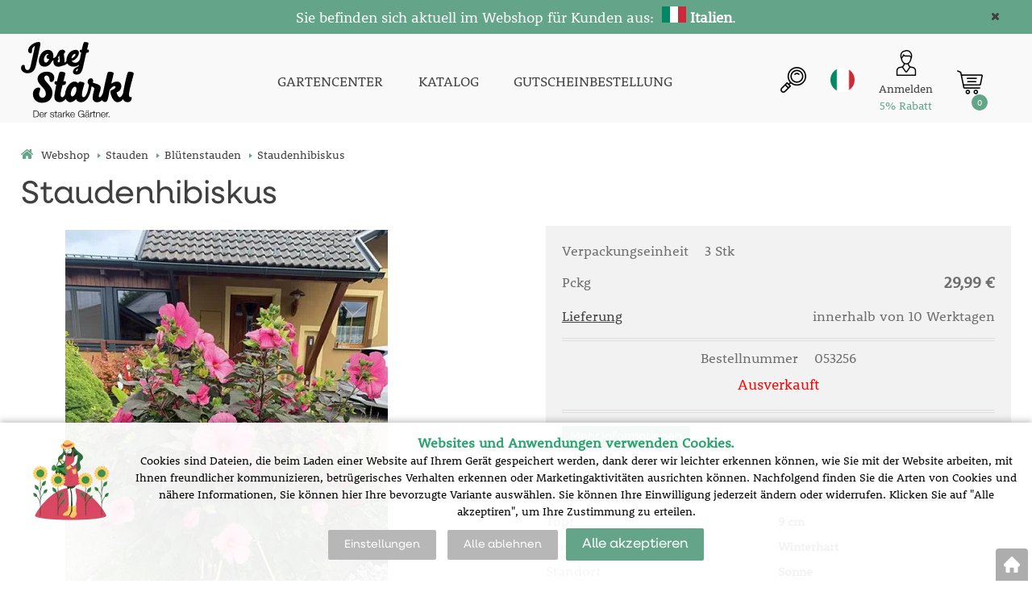

--- FILE ---
content_type: text/html; charset=utf-8
request_url: https://shop.starkl.it/staudenhibiskus
body_size: 11620
content:
<!DOCTYPE html>
<html lang="de">
<head>
                <script>
            window.dataLayer = window.dataLayer || [];
            function gtag(){dataLayer.push(arguments);}
            gtag('consent', 'default', {
                'ad_storage': 'denied',
                'analytics_storage': 'denied',
                'ad_user_data': 'denied',
                'ad_personalization': 'denied',
                'security_storage': 'granted'
            });
        </script>
            <script async src="https://scripts.luigisbox.com/LBX-308825.js"></script>    <meta http-equiv="Content-type" content="text/html; charset=utf-8"/>
	    <title>Staudenhibiskus -  | STARKL - Der starke Gärtner | STARKL ESHOP</title>
    <meta name="description" lang="de" content="Staudenhibiskus - Auch als Sumpfrose bezeichnet. Mit bis zu 15 cm großen Blüten. Im Winter zieht die Pflanze ein und kommt im Frühling wieder mit frischen Trieben und Blüten. Sie liebt einen feuchten Boden."/>
    <meta name="keywords" lang="de" content="Staudenhibiskus"/>
    <meta name="author" content="SOFICO-CZ, a. s. | www.sofico.cz"/>
    <meta name="SKYPE_TOOLBAR" content="SKYPE_TOOLBAR_PARSER_COMPATIBLE"/>

    <meta name="color-scheme" content="light">
    <meta name="theme-color" content="white" media="(prefers-color-scheme: dark)">
    <meta name="theme-color" content="white" media="(prefers-color-scheme: light)">

        <meta name="robots" content="all, follow, index"/>	    <link rel="canonical" href="https://shop.starkl.it/staudenhibiskus"/>
    <meta property="og:url" content="https://shop.starkl.it/staudenhibiskus"/>
    <meta property="og:title" content="Staudenhibiskus"/>
    <meta property="og:description" content="Staudenhibiskus - Auch als Sumpfrose bezeichnet. Mit bis zu 15 cm großen Blüten. Im Winter zieht die Pflanze ein und kommt im Frühling wieder mit frischen Trieben und Blüten. Sie liebt einen feuchten Boden."/>
        <link rel="home" href="https://shop.starkl.it/"/>
    <link rel="apple-touch-icon" sizes="180x180" href="/usr/grafika/favicon/apple-touch-icon.png">
<link rel="icon" type="image/png" sizes="32x32" href="/usr/grafika/favicon/favicon-32x32.png">
<link rel="icon" type="image/png" sizes="16x16" href="/usr/grafika/favicon/favicon-16x16.png">
<link rel="manifest" href="/usr/grafika/favicon/site.webmanifest">
<link rel="mask-icon" href="/usr/grafika/favicon/safari-pinned-tab.svg" color="#5bbad5">
<meta name="msapplication-TileColor" content="#ffc40d">
<meta name="theme-color" content="#ffffff"><link rel="shortcut icon" href="/usr/grafika/favicon.ico"/><link rel="icon" sizes="48x48" type="image/ico" href="/usr/grafika/favicon-48.ico"/><link rel="apple-touch-icon" sizes="48x48" type="image/ico" href="/usr/grafika/favicon-48.ico"/><link rel="mask-icon" sizes="48x48" type="image/ico" href="/usr/grafika/favicon-48.ico"/>    
            <link rel="stylesheet" type="text/css" media="all" href="https://shop.starkl.it/css/font-awesome-4.7.0/css/font-awesome.min.css"/>
    
	<link rel="stylesheet" type="text/css" media="all" href="https://shop.starkl.it/css/styles.css?2101202610234887746faf94551b7458cb8b2e3a69ff96c"/>	<meta content="width=device-width, initial-scale=1.0, maximum-scale=5.0, minimum-scale=1.0, user-scalable=yes" name="viewport"/>    <style> #header.fixed{display:none !important;} </style>    <script src="//ajax.googleapis.com/ajax/libs/jquery/1.10.2/jquery.min.js"></script>
    <!--
    <script src="//ajax.googleapis.com/ajax/libs/jquery/3.1.0/jquery.min.js"></script>
    <script src="//code.jquery.com/jquery-migrate-3.1.0.js"></script>
    -->
    <script src="//ajax.googleapis.com/ajax/libs/jqueryui/1.12.1/jquery-ui.min.js"></script>
    <script src="https://shop.starkl.it/js/config.js.php"></script>

    
    	<script src="https://shop.starkl.it/js/js-scripts.js?2101202610234887746faf94551b7458cb8b2e3a69ff96c"></script>	    <script src="https://shop.starkl.it/js/jsphp-scripts.js?DE2101202610234887746faf94551b7458cb8b2e3a69ff96c"></script>
        <script src="https://www.google.com/recaptcha/api.js?render=6Le5z7kZAAAAAMTow54ZtWcabWx-9MKbh-pG9vhU" async defer></script>                <script>(function(w,d,s,l,i){w[l]=w[l]||[];w[l].push({'gtm.start':
        new Date().getTime(),event:'gtm.js'});var f=d.getElementsByTagName(s)[0],
        j=d.createElement(s),dl=l!='dataLayer'?'&l='+l:'';j.async=true;j.src=
        'https://www.googletagmanager.com/gtm.js?id='+i+dl;f.parentNode.insertBefore(j,f);
        })(window,document,'script','dataLayer','G-QJRSNZWFF2');</script>
        </head>
<body id="p-dp" class="fullpage  pc-ver body_de ">
<noscript><iframe src="https://www.googletagmanager.com/ns.html?id=G-QJRSNZWFF2" height="0" width="0" style="display:none;visibility:hidden"></iframe></noscript>

        <div id="fb-root"></div>
        <script type="text/javascript">(function (d, s, id) {
            var js, fjs = d.getElementsByTagName(s)[0];
            if (d.getElementById(id)) return;
            js = d.createElement(s);
            js.id = id;
            js.src = "//connect.facebook.net/de_DE/all.js#xfbml=1";
            fjs.parentNode.insertBefore(js, fjs);
        }(document, 'script', 'facebook-jssdk'));</script>
    <div class="info_hlaska open noprint"><div class="grid"><p style="text-align: center;"><span style="color: #ffffff;"><span style="font-size: 18px;">Sie befinden sich aktuell im Webshop für Kunden aus:  <img src="https://shop.starkl.it/usr/grafika/lang/IT.jpg" width="30" height="20" alt="" /> <strong>Italien</strong></span><span style="font-size: 18px;">.</span></span></p> <span class="info_hlaska_close"><i class="fa fa-times"></i></span></div></div>
<div id="top_bar_bg" class="noprint">
    <div id="top_bar" class="top_bar grid">
                <div class="box quick_order_box">
    <div class="box_title">BITTE GEBEN SIE HIER BESTELL-NR. UND MENGE EIN:</div>
    <div class="box_content">
        <form action="https://shop.starkl.it/kosik.php" method="post" onsubmit="iq_submit();return false;">
            <div class="quick_order_code js_up_down">
                <label for="i-pr-code"></label>
                <input type="text" id="i-pr-code" name="EAN" class="input_text" placeholder="Bestellnummer" onfocus="reset_iq_submit();" onchange="nacti_varianty_iq_submit();" />
                                <label for="ks_iq"></label>
                <span class="basket_form_down">-</span><input type="text" id="ks_iq" name="kusy" value="1" class="input_text input_ks" onfocus="this.select();" /><span class="basket_form_up">+</span>
                            </div>
            <div id="iq-varianty"><span id="iq-hidden"></span></div>
                        <div class="buttons">
                <input type="submit" value="BESTELLEN" class="input_submit" />
                <input type="hidden" name="typ-vstupu" value="zrychlene_pridani" />
                <input type="hidden" name="action" value="katalog-pridej-ks-kosik" />
            </div>
            <span class="quick_order_message"></span>
                    </form>
    </div>
</div><div class="cleaner"></div>
    </div>
</div><div id="header_bg" class="noprint">
    <div id="header" class="grid">
        
<div class="conteiner">
    <div class="box box-left">
        <span class="logo_starkl">
<a id="logo" href="https://shop.starkl.it/" ><img src="https://shop.starkl.it/files/editor_source/logo_de_b.svg" alt=""></a></span>
    </div>
    <div class="box box-stred">
        <div data-menu="menu" class="se_menu_mobil show mobil menu "><span class="icon"></span></div>
<div class="menu se_menu menu typ3">
    <span class="icon" style="display: none;"></span></span><ul class="level_1"><li class="level_1 typ3 id_7000600000102936025"><a href="https://www.starkl.at/"><span class="nazev">GARTENCENTER</span></a></li><li class="level_1 typ3 id_7000600000000015879"><a href="https://shop.starkl.it/katalog"><span class="nazev">KATALOG</span></a></li><li class="level_1 typ3 id_7000600000129699649"><a href="https://shop.starkl.it/gutscheinbestellung"><span class="nazev">GUTSCHEINBESTELLUNG</span></a></li></ul></div>

    </div>
    <div class="box box-right">
        <div class="hledani_box">
            <span id="hledani_icon"></span>
            
<div class="search empty">
    <form method="get" action="https://shop.starkl.it/suche" class="asholder" id="frmVyhledavani">
        <div class="search_1">
            <span class="search_input"><span class="search_info">Suche</span><input accesskey="4" id="vyhledavani_text" class="input_text it-search" type="text" name="katalog-hledany-string" maxlength="100" value="" placeholder="Suche" /><span class="search_clear"><i class="fa fa-times"></i></span></span>
            <span class="search_button"><input class="input_submit bt-search" type="submit" value="" /></span>
        </div>
    </form>
    <div id="naseptavac_content"></div>
</div>
        </div>
        
<div class="change_lang it">
    <span class="change_lang_arrow"></span>
    <a class="it active" href="#">it</a>
    <div class="change_lang_div">
        <a class="cz" href="https://eshop.starkl.com/">cz</a>
        <a class="sk" href="https://www.starkl.sk/">sk</a>
        <a class="hu" href="https://www.starkl.hu/">hu</a>
        <a class="at" href="https://shop.starkl.at/">at</a>
        <a class="ro" href="https://www.starkl.ro/">ro</a>
        <a class="pl" href="https://www.starkl.pl/">pl</a>
        <a class="it" href="https://shop.starkl.it/">it</a>
        <a class="de" href="https://shopde.starkl.com/">de</a>
    </div>
</div>

        <div class="login"><div id="registrace"><a title="Registrierung" accesskey="7" href="https://shop.starkl.it/registrace"><center><i class="fa fa-user-plus"></i><br/>Registrierung</center></a></div>
<div id="login">
    <a id="login_link" onclick="show_login_form();return false;" title="Kundenanmeldung" href="https://shop.starkl.it/anmeldung">
        <span class="nadpis"><center><i class="fa fa-user"></i><br/>Anmelden</br><font color="#64a58a">5% Rabatt</font></center></span>
    </a>
</div></div>
        	<div id="basket">
		<a id="basket_link" href=" https://shop.starkl.it/korb" accesskey="5" class="empty">
			<span class="nadpis"><span id="basket_show_popup" onclick="document.getElementById('basket_products').style.display='block'; return false;"></span> </span><span class="basket_empty">Der Warenkorb ist leer</span>            <span id="basket_price"><span id="basket_suma">0,00</span> <span id="basket_mena"> € inkl. Mw-St.</span></span>
			<span id="basket_ks">0</span>
			<span class="icon"><svg class="icon"><use xlink:href="https://shop.starkl.it/usr/grafika/svgsprites.svg#icon-cart"></use></svg> </span>
		</a>
        			<div id="basket_products" class="close_popup_click_outside">
			<div id="basket_products_1">
				<span id="basket_close" class="close_icon" onclick="document.getElementById('basket_products').style.display='none'; return false;">X</span>
				<a id="basket_products_icon" href="https://shop.starkl.it/korb">0</a>
				<div class="nadpis"><span class="basket_price"></span></div>
				<div class="nadpis_table"><span>INHALT DES WARENKORBS</span></div>
				<div id="basket_products_tbl"></div>
				<div class="basket_popup_btn">
					<a class="button big" href="https://shop.starkl.it/anmeldung">SICH ANMELDEN</a>					<a class="button big kosik" href="https://shop.starkl.it/korb">ZUM WARENKORB ÜBERGEHEN</a>
				</div>
								<div class="link">
					<a href="https://shop.starkl.it/registrace">Neue Registrierung</a><br />					<a href="https://shop.starkl.it/anmeldung">Haben Sie Ihr Passwort vergessen?</a>
				</div>			</div>
		</div>
	</div>

        <i class="fa fa-bars menu_toggle mobil"></i>
    </div>
</div>
<div class="cleaner"></div>
    </div>
</div><div id="top_bar2_bg" class="noprint">
    <div id="top_bar2" class="top_bar grid"><div class="categories_bg">
	<div id="cat1mobil_show" class="mobil categories_mobil_show show" onclick="tree_categories('#cat1mobil_show', '#cat1');">
		WARENSORTIMENT<span class="icon"></span>
	</div>
	<div id="cat1" class="categories hidden">
        
        <div class="cleaner"></div>
	</div>
</div>

<div class="cleaner"></div></div>
</div><div id="content_bg"><div class="hide"></div>
    <div id="content" class="grid">
        <div id="navigation_bg" class="noprint">
        <div id="navigation"><ol itemscope class="breadcrumbs" itemtype="https://schema.org/BreadcrumbList"><li itemprop="itemListElement" itemscope itemtype="https://schema.org/ListItem"><a itemprop="item" accesskey="2" href="https://shop.starkl.it/" class="breadcrumbs_h" title=" Webshop"><span itemprop="name"><i class="fa fa-home"></i> Webshop</span></a><meta itemprop="position" content="1" /><span class="delic">&rsaquo;</span></li><li itemprop="itemListElement" itemscope itemtype="https://schema.org/ListItem"><a itemprop="item" href="https://shop.starkl.it/stauden" title="Stauden"><span itemprop="name">Stauden</span></a><meta itemprop="position" content="2"><span class="delic">&rsaquo;</span></li><li itemprop="itemListElement" itemscope itemtype="https://schema.org/ListItem"><a itemprop="item" href="https://shop.starkl.it/blutenstauden" title="Blütenstauden"><span itemprop="name">Blütenstauden</span></a><meta itemprop="position" content="3"><span class="delic">&rsaquo;</span><li itemprop="itemListElement" itemscope itemtype="https://schema.org/ListItem"><span itemprop="name" class="last">Staudenhibiskus</span><meta itemprop="position" content="4"></li></ol></div>
    </div>            <div id="col-2" class="col fullpage">
    <div id="col-2-in">
        <div class="div_head_print print">STARKL - Der starke Gärtner | STARKL ESHOP (https://shop.starkl.it/)</div>
                <script>$(document).ready(function(){});</script><script>var pole_priplatku = [];var cena_bez_priplatku = 27.26;</script>
	<script>
	$(document).ready(function () {
	   $('#vyber_kategorii_vlastnosti input,#vyber_kategorii_vlastnosti select').on('change', function() {
		   var priplatek_celkem = 0;
		   $('#vyber_kategorii_vlastnosti :input').each(function(){
				if($(this).is('select') && $(this).val()){
					priplatek_celkem = priplatek_celkem + Number(pole_priplatku[$(this).val()]);
				}else if($(this).is(':radio:checked')){
				   priplatek_celkem = priplatek_celkem + Number(pole_priplatku[$(this).val()]);
				}else if($(this).is('input:checkbox:checked')){
				   priplatek_celkem = priplatek_celkem + Number(pole_priplatku[$(this).val()]);
				}else if($(this).is('input[type="number"]') && $(this).val()){
					if($(this).attr('att_id_vlast'))
						priplatek_celkem = priplatek_celkem + (Number(pole_priplatku[$(this).attr('att_id_vlast')])*$(this).val());
				}
		   });
		   $('#price').text((Number(cena_bez_priplatku)+Number(priplatek_celkem)).toFixed(2));
		   $('#price_hidden').val(Number(cena_bez_priplatku)+priplatek_celkem);
	   });
	   
	   $('#vyber_kategorii_vlastnosti input[type=radio]').on('change', function() {
			var name = $(this).attr('name');
			var names;
			names = name.split("_");
			if (names.length == 2 && $(this).attr('alt') != ''){
				//console.log(names[1]);
				$("#konfigurator_pozice_"+names[1]).html('<img src="pic_zbozi_det/_thb_'+$(this).attr('alt')+'" onerror="this.style.display=\'none\'">');
			}
	   });
	   
		$('select[name="ZBOZI_VARIANTY"],#vyber_kategorii_vlastnosti select.podkarta2').on('change', function() {
			var vlastnosti = {};
			var ridici = $(this).attr('id');
			$('#vyber_kategorii_vlastnosti select').each(function() {
				vlastnosti[$(this).closest('select').attr('id')] = $(this).val();
			});
			//alert(JSON.stringify(vlastnosti));
			$.get( 'ajax_presmeruj_podkartu.php', { id_p:'', id: $('select[name="ZBOZI_VARIANTY"]').val(), ridici: ridici, vlastnosti: JSON.stringify(vlastnosti) } )
				.done(function( data ) {
					if (data['url'] != '')
						$(location).attr('href', data['url']);
				});
	   });
	});
	</script>
	        <div class="produkt_detail_head">
        <h1>Staudenhibiskus</h1>
    </div>
    <div class="admin_se">
                </div>
    <a class="back_icon" title="zurück zum Warenauszug" href="javascript:history.go(-1);">&laquo;</a>
    <div id="produkt_165344" class="produkt_detail">
        <div>
            <div id="detail-foto">
                <div id="detail-foto-in">
				<div class="all_photos">
                    <div class="se_slevy_bg">

                                            </div>                    
                    <div class="konfigurator">

                                                                                                                                                                                                                                                
                        
                        
                        <a href="https://static.starkl.com/files/pic/pic_zbozi/053256.webp" rel="prettyPhoto[detail]" title="Staudenhibiskus" id="det-img-a"><img src="https://static.starkl.com/files/pic/pic_zbozi_det/053256.webp" alt="Staudenhibiskus" title="Staudenhibiskus" class="img_katalog_detail_highslide" id="det-img" itemprop="image"  /></a>                                                                    </div>
                                    </div>
                </div>
                <div class="kratky_popis"><FONT color="#000000">Bis zu 15 cm gro&szlig;e Riesenbl&uuml;ten!</FONT></div>                
<div id="detail_popis" class="detail_box" style="">   
	<h2 class="detail_title">Beschreibung</h2>	
	<div class="detail_content">
	    <div class="detail_content_popis">
		    <FONT color="#000000">Auch als Sumpfrose bezeichnet. Mit bis zu 15 cm gro&szlig;en Bl&uuml;ten. Im Winter zieht die Pflanze ein und kommt im Fr&uuml;hling wieder mit frischen Trieben und Bl&uuml;ten. Sie liebt einen feuchten Boden.</FONT>
		</div>
		<div class="detail_content_popis_btn">
		    <button type="button" class="button noactive">Mehr anzeigen</button>
		    <button type="button" class="button active">Weniger anzeigen</button>
		</div>
	</div>
</div>            </div>
        </div>
                            <div id="detail-info">
                    <div id="detail-info-in">
                        <div id="vyber_kategorii_vlastnosti"></div>                                <div class="varianta">
                                    <div class="varianta_row">
                                        <div class="baleni">
                                            Verpackungseinheit                                            <span class="text">3 Stk</span>
                                        </div>
                                        <div class="vyska right">
                                                                                    </div>
                                    </div>
                                                                            <div class="varianta_row">
                                            <div class="cena label">Pckg</div>
                                            <div class="cena cena-text">
                                                29,99 €                                                                                            </div>
                                        </div>
                                        
                                        
                                        <div class="varianta_row">
                                            <div class="dodani label"><a href="https://shop.starkl.it/lieferzeiten">Lieferung</a></div>
                                            <div class="dodani">
                                                                                                    innerhalb von 10 Werktagen                                                                                                </div>
                                        </div>

                                        <div class="varianta_row">
                                            <div class="koupit">
                                                <div class="cislo">
                                                    Bestellnummer                                                                                                            <span class="text">053256</span>
                                                                                                    </div>
                                                                                                    <div class="detail_sklad_right"><div class="DOSTUPNOST"><span class="neni_skladem">Ausverkauft</span></div></div>                                            </div>
                                        </div>
                                        
                                    <div class="varianta_row parametry" >
                                        <table class="atributy_doba"><h2 class="detail_title atributy_title">Pflanzzeit, Blütezeit</h2><tr class="mesice"><th></th><td>I</td><td>II</td><td>III</td><td>IV</td><td>V</td><td>VI</td><td>VII</td><td>VIII</td><td>IX</td><td>X</td><td>XI</td><td>XII</td></tr><tr class="DobaVysevu"><th>Pflanzzeit</th><td></td><td></td><td class="active"></td><td class="active"></td><td class="active"></td><td class="active"></td><td class="active"></td><td class="active"></td><td class="active"></td><td class="active"></td><td class="active"></td><td></td></tr><tr class="DobaKvetu"><th>Blütezeit</th><td></td><td></td><td></td><td></td><td></td><td></td><td class="active"></td><td class="active"></td><td class="active"></td><td class="active"></td><td></td><td></td></tr></table>                                    </div>
                                                                            <div class="varianta_row btn">
                                            <div class="button varianty_btn">Mehr Informationen</div>
                                        </div>
                                                                        </div>

                                                                <div id="det-in-bas-08824"></div>
                                
                            
                            <table id="table-detail-info">
                                                                                                                <tr class="BOT_NAZEV">
                                            <td class="td_katalog_detail_nadpisek">Botanischer Name</td>
                                            <td class="td_katalog_detail_polozka">Hibiscus moscheutos &#039;Fantasia&#039;</td>
                                        </tr>                                                                                                                                                                <tr class="KONTEJNER">
                                            <td class="td_katalog_detail_nadpisek">Topf</td>
                                            <td class="td_katalog_detail_polozka">9 cm</td>
                                        </tr>                                                                                <!--                                -->                                        <!--                                    <tr class="STAT_CISLO">-->
                                        <!--                                    <td class="td_katalog_detail_nadpisek">--><!--</td>-->
                                        <!--                                    <td class="td_katalog_detail_polozka">--><!--</td>-->
                                        <!--                                    </tr>-->                                                                                                                        <tr class="ZAZIMOVANI">
                                            <td class="td_katalog_detail_nadpisek">Überwinterung</td>
                                            <td class="td_katalog_detail_polozka">Winterhart</td>
                                        </tr>                                        
                                        <!-- STANOVISTE -->
                                                                                <tr class="STANOVISTE">
                                            <td class="td_katalog_detail_nadpisek">Standort</td>
                                            <td class="td_katalog_detail_polozka">Sonne</td>
                                        </tr>
                                        
                                        
                                        
                                                                                <tr class="VYSKA">
                                            <td class="td_katalog_detail_nadpisek">Wuchshöhe</td>
                                            <td class="td_katalog_detail_polozka">
                                                Bis zu 150 cm                                            </td>
                                        </tr>
                                                                                        <tr class="OLISTENI">
                                                    <td class="td_katalog_detail_nadpisek">Laubfarbe</td>
                                                    <td class="td_katalog_detail_polozka">
                                                        grün                                                    </td>
                                                </tr>
                                                                                                <tr class="KVET">
                                                    <td class="td_katalog_detail_nadpisek">Blütenfarbe</td>
                                                    <td class="td_katalog_detail_polozka">
                                                        dunkelrosa                                                    </td>
                                                </tr>
                                                
<!--                                --><!--                                    <tr class="DPH">-->
<!--                                        <td class="td_katalog_detail_nadpisek">--><!--</td>-->
<!--                                        <td class="td_katalog_detail_polozka">--><!--%</td>-->
<!--                                    </tr>-->                                
                                
                                                            </table>

                            <div class="navod_poradna">
                                                                    <a href="https://static.starkl.com/data/de/doc/manual/online/mobile/index.html#p=1" target="_blank" class="detail_navod">Pflanz- und Pflegeanleitung</a>
                                                                        <a href="#poradna" onclick="dotaz_ke_zbozi('053256', '120967');" class="detail_poradna">Produktberatung – Frage zum Artikel stellen</a>
                                                            </div>

                            <div id="detail_basket">
                                <div class="left">
                                                                                                                                                            <a href="https://shop.starkl.it/staudenhibiskus?action=k-porovnani&amp;ean=053256&amp;id_skupiny=120967" class="point compare" rel="nofollow" title="Produkt dem Vergleich hinzufügen">ZUM VERGLEICH HINZUFÜGEN</a>
                                                                                                                                                </div>
                                <div class="right">
                                                                    </div>
                            </div>

                        <div class="produkt_detail_head_right">
                            <div class="facebook_conteiner">
                                <div class="fb-like" data-send="false" data-width="200" data-show-faces="false"></div>                                <a href="https://www.facebook.com/sharer/sharer.php?u=https://shop.starkl.it/staudenhibiskus" class="point fb" onclick="window.open(this.href);return false;" onkeypress="window.open(this.href);return false;">Auf Facebook teilen</a>                            </div>
                        </div>

                        <div class="print_page"><a class="print_icon" href="#" onclick="window.print();return false;"></a></div>
                    </div>
                </div>
            
        </div>
        <div class="cleaner"></div>
    </div>
    <div class="content_detail"><div class="poradna_div">  </div>
                    <h2 class="detail_title navod_h2">PFLANZANLEITUNG</h2>
                    <h3><span class='navod_text'>ALLGEMEINE PFLANZANLEITUNG FÜR DIE KATEGORIE: </span> <span class='navod_nazev'>Blütenstauden</span> <a class='tisk' href='javascript:window.print();'>Anleitung drucken</a></h3>
                    <div class='se_text'><table class="guide"><tbody><tr><th><span class="allgemeiner-text"></span>Allgemeiner Text</th><td class="text"><div class="short">Stauden sind problemlos zu kultivieren, wachsen fast in jedem Boden, sind winterhart und begeistern vor allem durch ihre Vielfalt.</div></div></td><td class="show-hide-td"><span class="btn showbtn"></span></td></tr><tr><th><span class="balkonterrasse"></span>Balkon/Terrasse</th><td class="text"><div class="short">Blütenstauden kann man auch gut in einen Topf oder in einen Blumenkasten auf Balkon und Terrasse pflanzen. Grundregel: Je größer das Gefäß, desto besser das Wachstum und die Blüte. Gefäßgröße: ab 10 Liter Inhalt. Im Boden der Töpfe müssen Löcher sein, damit überschüssiges Wasser abrinnen kann. Geben Sie auf den Boden des Topfes 5 cm Leca oder groben Schotter zur besseren Dränage. Diesen decken Sie mit Vlies ab, damit sich die Erde mit der Dränageschicht nicht vermischen kann. Verwenden Sie für Ihre Pflanzung eine Mischung aus guter Gartenerde und Torf (Mischung 1:1). Achten Sie auf einen Gießrand, damit Sie später besser wässern können.  <strong>Düngung:</strong> Für Stauden im Topf verwenden Sie am besten unseren STARKL Qualitäts-Ziersträucher und Stauden-Dünger. Mit diesem Dünger erzielen Sie ein gesundes Wachstum, herrliche Farben und robuste Pflanzen.  <strong>Wässern:</strong> Im Topf brauchen die Pflanzen viel Wasser. Normalerweise sollte man sie täglich gießen.  <strong>Winterschutz:</strong> Stellen Sie Ihre Töpfe an einem geschützten Platz eng zusammen. Die Töpfe sollte man bei starken Frösten zusätzlich mit Vlies abdecken. Pflanzen sollten auch im Winter an warmen Tagen leicht gegossen werden. Der Frost entzieht dem Boden Feuchtigkeit. Meist erfrieren die Pflanzen nicht, sondern sie vertrocknen.  <strong>Pflanzenschutz:</strong> Siehe unter Blütenstauden, Thema "Pflanzenschutz".</div></div></td><td class="show-hide-td"><span class="btn showbtn"></span></td></tr><tr><th><span class="dungung"></span>Düngung</th><td class="text"><div class="short">Zeitig im Frühjahr einen Volldünger leicht in das Staudenbeet einarbeiten. Aufwandsmenge – siehe auf der Packung des Düngers.</div></div></td><td class="show-hide-td"><span class="btn showbtn"></span></td></tr><tr><th><span class="pflanzabstand"></span>Pflanzabstand</th><td class="text"><div class="short">Mittelhohe Blütenstauden: 25 - 35 cm (10 - 15 Stk/m²), hohe Blütenstauden: 40 - 50 cm (6 - 10 Stk/m²)</div></div></td><td class="show-hide-td"><span class="btn showbtn"></span></td></tr><tr><th><span class="pflanzenschutz"></span>Pflanzenschutz</th><td class="text"><div class="short">Blütenstauden haben keine speziellen Krankheiten. Läuse die bei fast allen Pflanzen auftreten können, behandelt man mit entsprechenden Mitteln. Fragen Sie „Ihren Gärtner STARKL“.</div></div></td><td class="show-hide-td"><span class="btn showbtn"></span></td></tr><tr><th><span class="pflanzung"></span>Pflanzung</th><td class="text"><div class="short">Gesamte Pflanzfläche spatentief umstechen, dabei sämtliche Unkrautwurzeln sorgfältig entfernen. Feuchten Torfmull etwa 5 cm hoch aufbringen und mit dem Rechen seicht einarbeiten. Stauden vor dem Pflanzen nie in Sonne oder Wind liegen lassen! Wurzeln mit dem Messer auf die Hälfte einkürzen. Entfällt bei Container- oder Topfballenpflanzen, diese werden ins Wasser gestellt, bis sie sich vollgesaugt haben. Richtig verteilt auf der Pflanzfläche auflegen und mit der Setzschaufel pflanzen. Stauden nie zu tief setzen! Auch das untere Blattwerk will ans Licht und nicht in die Erde. Eine Bretterunterlage erleichtert das Stehen auf der vorbereiteten Pflanzfläche. Nach erfolgter Pflanzarbeit gut mit der Brause eingießen und die ganze Fläche mit ca. 2 cm Torfmull abdecken.</div></div></td><td class="show-hide-td"><span class="btn showbtn"></span></td></tr><tr><th><span class="pflanzzeit"></span>Pflanzzeit</th><td class="text"><div class="short">März bis Juni und September bis November. Je nach Wetterlage kann die Pflanzzeit verkürzt oder verlängert werden. Pflanzen im Topf können das ganze Jahr über gepflanzt werden.</div></div></td><td class="show-hide-td"><span class="btn showbtn"></span></td></tr><tr><th><span class="schnitt"></span>Schnitt</th><td class="text"><div class="short">Während des Sommers abgeblühte Blütenstände laufend entfernen und im Spätherbst Stauden 3 - 5 cm über dem Boden abschneiden, ausgenommen diejenigen, die wintergrüne Belaubung haben oder deren Fruchtstände auch im Winter reizvoll aussehen.</div></div></td><td class="show-hide-td"><span class="btn showbtn"></span></td></tr><tr><th><span class="wassern"></span>Wässern</th><td class="text"><div class="short">Wässern in Trockenperioden fördert den Wuchs und die Blühwilligkeit.</div></div></td><td class="show-hide-td"><span class="btn showbtn"></span></td></tr><tr><th><span class="winterschutz"></span>Winterschutz</th><td class="text"><div class="short">Es ist von Vorteil, wenn das Staudenbeet im Winter leicht mit Reisig abgedeckt wird. Sonst ist kein Winterschutz notwendig.</div></div></td><td class="show-hide-td"><span class="btn showbtn"></span></td></tr></tbody></table></div></div>
        <script type="application/ld+json">
        {
            "@context": "http://schema.org/",
            "@type": "Product",
            "name": "Staudenhibiskus",
            "image": [ "https://static.starkl.com/files/pic/pic_zbozi_det/053256.webp" ],
            "description": "Auch als Sumpfrose bezeichnet. Mit bis zu 15 cm großen Blüten. Im Winter zieht die Pflanze ein und kommt im Frühling wieder mit frischen Trieben und Blüten. Sie liebt einen feuchten Boden.",
            "mpn": "053256",
            
                
            "offers": {
                "@type": "Offer",
                "url": "https://shop.starkl.it/staudenhibiskus",
                "priceCurrency": "EUR",
                "price": "29.99",
                "availability": "http://schema.org/OutOfStock",
                "itemCondition": "http://schema.org/NewCondition"
            }
            
        }
        </script>        </div>
</div>
<!-- /col-2 -->
<div class="cleaner"></div>
</div>
</div>
<!-- CONTENT -->
        <!-- FOOT -->
        <div id="foot_bg" class="noprint"><div class="hide"></div>
            <div id="foot" class="grid">
                <div class="conteiner">
<div class="box3">
<p><a href="https://shop.starkl.it/"><img src="https://shop.starkl.it/files/editor_source/logo_de_b.svg" alt="" width="230" height="155" /></a></p>
<br />
<h2>STARKL Pflanzenversand GesmbH</h2>
<ul>
<li><span style="font-size: 16px;">Neubrunn 1</span><br /><span style="font-size: 16px;">A-3361 Aschbach-Markt</span><br /><br /><a href="kontakt">Kontakt</a></li>
<li><a href="https://www.starkl.at/view/p-1252/Impressum/" target="_blank" rel="noopener">Impressum</a></li>
<li><a title="Datenschutzerklärung" href="datenschutzerklarung">Datenschutzerklärung</a></li>
<li><a title="AGB Lieferbedingungen" href="agb">AGB Lieferbedingungen</a></li>
<li><a title="Lieferzeiten" href="lieferzeiten">Lieferzeiten</a></li>
<li> </li>
<li><a style="text-decoration-line: underline;" href="agb#recycling"><img style="width: 106px; height: 100px; margin-left: 2px; margin-right: 2px;" src="https://shop.starkl.it/files/editor_source/loga/onlineshop-logo2.webp" alt="" /></a><a style="text-decoration-line: underline;" href="agb#recycling"><img style="width: 99px; height: 100px; margin-left: 2px; margin-right: 2px;" src="https://shop.starkl.it/files/editor_source/Recykling_logo_3.webp" alt="" /></a></li>
</ul>
</div>
<br />
<div class="box3">
<h2>Pflanz- & Pflegeanleitungen</h2>
<ul>
<li><a href="pflanz-und-pflegeanleitung">Pflanz- und Pflegeanleitung</a></li>
<li><a href="dungung-bodenpflege-pflanzenschutz">Düngung, Bodenpflege, Pflanzenschutz</a></li>
</ul>
<br />
<h2>Service</h2>
<ul>
<li><a title="Gutscheinbestellung" href="katalog">Kataloganforderung</a></li>
<li><a title="Gutscheinbestellung" href="gutscheinbestellung">Gutscheinbestellung</a></li>
<li><a title="Schnittblumenversand" href="https://www.floraprima.de/de/partner/starkl">Schnittblumenversand</a></li>
<li><a title="Gartencenter" href="https://www.starkl.at/view/p-35056/Gartencenter/">Gartencenter</a></li>
</ul>
<br />
<h2>STARKL Standorte/Shops</h2>
<a href="https://shop.starkl.at/"><img style="width: 30px; height: 20px; margin-left: 2px; margin-right: 2px;" src="https://shop.starkl.it/files/editor_source/flags/AT.webp" alt="" /></a><a href="https://eshop.starkl.com/"><img style="margin-left: 2px; margin-right: 2px; width: 30px; height: 20px;" src="https://shop.starkl.it/files/editor_source/flags/cz.webp" alt="" /></a><a href="https://www.starkl.sk/"><img style="margin-left: 2px; margin-right: 2px; width: 30px; height: 20px;" src="https://shop.starkl.it/files/editor_source/flags/SK.webp" alt="" /></a><a href="https://www.starkl.pl/"><img style="margin-left: 2px; margin-right: 2px; width: 30px; height: 20px;" src="https://shop.starkl.it/files/editor_source/flags/PL.webp" alt="" /></a><a href="https://www.starkl.hu/"><img style="margin-left: 2px; margin-right: 2px; width: 30px; height: 20px;" src="https://shop.starkl.it/files/editor_source/flags/HU.webp" alt="" /></a><a href="https://shop.starkl.it/"><img style="margin-left: 2px; margin-right: 2px; width: 30px; height: 20px;" src="https://shop.starkl.it/files/editor_source/flags/IT.webp" alt="" /></a><a href="https://shopde.starkl.com/"><img style="margin-left: 2px; margin-right: 2px; width: 30px; height: 20px;" src="https://shop.starkl.it/files/editor_source/flags/DE.webp" alt="" /></a></div>
<br />
<div class="box3">
<h2>FAQ</h2>
<ul>
<li><a title="FAQ - Die häufigsten Fragen im Überblick" href="faq">FAQ - Die häufigsten Fragen im Überblick</a></li>
<li><a title="Lieferung erhalten? Hier finden Sie nützliche Infos" href="sie-haben-ihre-pflanzenbestellung-erhalten">Lieferung erhalten? Hier finden Sie nützliche Infos</a></li>
</ul>
<h2>Video</h2>
<ul>
<li><a title="Unsere Videos" href="unsere-videos">Unsere Videos</a></li>
</ul>
<h2>Folgen Sie uns auf:</h2>
<a href="https://www.facebook.com/starklpflanzenversand/"><img src="https://shop.starkl.it/files/editor_source/icon/icon-facebook-3.webp" alt="" width="24" height="24" /></a><a href="https://www.facebook.com/starklpflanzenversand/"></a>   <a href="https://www.instagram.com/starkl_shop"><img src="https://shop.starkl.it/files/editor_source/icon/icon-instagram-3.webp" alt="" width="24" height="24" /></a><br />
<p class="social"><a id="f-fb" title="Facebook Starkl" href="http://www.facebook.com/pages/STARKL-zahradn%C3%ADk/115829076120" target="_blank" rel="noopener"> </a> <a id="f-instagram" title="Instagram Starkl" href="https://www.instagram.com/starkl_zahradnik/" target="_blank" rel="noopener"> </a> <a id="f-flick" title="Flickr Starkl" href="http://www.flickr.com/photos/starkl/" target="_blank" rel="noopener"> </a> <a id="f-pin" title="Pinterest Starkl" href="http://www.pinterest.com/starklzahradnik/pins/" target="_blank" rel="noopener"> </a> <a id="f-gplus" title="Google+ Starkl" href="https://plus.google.com/+Starkl_zahradnik/posts" target="_blank" rel="noopener"> </a> <a id="f-tw" title="Twitter Starkl" href="https://twitter.com/STARKLzahradnik" target="_blank" rel="noopener"> </a></p>
<br />
<div class="box news_mail_box foxentry">
	<div class="box_title popup_head_text"><big><span style="rooney-web">Neuigkeiten per E-Mail senden</span></big></div>	        <div class="popup_content">
            <form action="/staudenhibiskus" method="post" id="novinkyemailem" class="recaptcha">
                <div class="box_content">
                    <table class="form_table">
                        <tr>
                            <td class="left"><label for="i-news-mail">Geben Sie Ihre E-Mail-Adresse, mit welcher Sie sich registriert haben, an und melden Sie sich ab.</label></td>
                            <td><input type="email" id="i-news-mail" name="MAILING_EMAIL" value="" class="input_text required email" placeholder="Geben Sie Ihre E-Mail an." required="required" /></td>
                        </tr>
                    </table>
	                                        <div class="box_title popup_head_text"></div>
		                                            <div class="line"><input type="checkbox" name="MAILING_KAT[1]" value="1" id="mailing_kat_1"><label for="mailing_kat_1" class="bg"></label><label class="newsletter-check-label" for="mailing_kat_1"><big><strong>Ich möchte einen Newsletter erhalten</strong></big></br> (Rabatte, Angebote und Informationen jede Woche)</label></div>
		                	                                    <div class="line i-news-souhlas"><input type="checkbox" id="i-news-souhlas" name="MAILING_SOUHLAS" value="1" required="required" /><label for="i-news-souhlas" class="bg"></label><label for="i-news-souhlas">Ich stimme der Verarbeitung meiner Personendaten für den Katalog-/Newsletterversand zu. Sie können die Zusendung jederzeit im Kundenkonto oder über den Newsletter selbst wieder abmelden.</label></div>
                    <div class="buttons">
                        <input type="submit" value="Abonnieren" class="input_submit" />
                        <input type="hidden" name="action" value="mailing-zasilani-novinek-v2" />
                    </div>
                </div>
            </form>
        </div>
		</div>
</div>
</div>                <div class="cleaner"></div>
            </div>
        </div>
        <div id="foot_2_bg" class="noprint"><div class="hide"></div><div id="foot_2" class="grid"><div class="conteiner template-box2">
<div class="box2">
<p><a accesskey="3" href="https://shop.starkl.it/mapa-stranek.php">Sitemap</a> <a accesskey="1" href="https://shop.starkl.it/kontakt">| Copyright © STARKL 2021</a><span style="background-color: #64a58a;"><a class="eu-cookies-nastaveni" style="background-color: #64a58a;" href="#">| Cookie-Einstellungen</a></span></p>
</div>
<div class="box2">
<p style="text-align: right;"><a href="https://www.sofico.cz/?utm_source=footer&amp;utm_medium=link&amp;utm_campaign=vytvorilo_sofico" target="_blank" rel="noopener">Created by: SOFICO-CZ, a.s.</a></p>
</div>
</div></div></div><div id="notice-panel"></div>
<div id="notice-panel-allbackground"></div>
<!-- /FOOT -->        <div id="fixed_bottom_bar">
                                                            <div id="home_fixed" class="bookmark"><a href="/">&nbsp;</a></div>                                    <a href="#" id="nahoru" accesskey="0"></a>        </div>
        <div id="loader" class="popup_bg"><div class="loader"></div></div>
<div id="popup_bg" class="popup_bg" onclick="close_popup();"></div>
<div id="popup_head" class="popup">
  <div class="content">
    <span id="popup_head_text"></span> <span class="close" onclick="close_popup();" title="Schließen"></span>
  </div>
</div>
<div id="popup_front" class="popup">
  <div class="content" id="popup_content"></div>
</div>
    
<!--
    <script type="text/javascript">
        console.log("00");
    </script>
-->

    <script>
    <!-- Foxentry start -->
    if($('.foxentry').length) {
    var Foxentry;
    (function () {
    var e = document.querySelector("script"), s = document.createElement('script');
    s.setAttribute('type', 'text/javascript');
    s.setAttribute('async', 'true');
    s.setAttribute('src', 'https://cdn.foxentry.cz/lib');
    e.parentNode.appendChild(s);
    s.onload = function(){ Foxentry = new FoxentryBase('i0hcqvHsE6'); }
    })();
    }
    <!-- Foxentry end -->
    </script>

<script src="https://shop.starkl.it/js/document-ready/document-ready.js?2101202610234887746faf94551b7458cb8b2e3a69ff96c"></script>
<script type='text/javascript'>
        $(document).ready(function() {
        js_user_kody('detail_zbozi', '053256');
        });
        </script>


<!-- OWN STYLE -->

<div></div>
</body>
</html>

--- FILE ---
content_type: text/html; charset=utf-8
request_url: https://shop.starkl.it/ajax_user_kody.php?udalost=detail_zbozi&ean=053256
body_size: 305
content:
    <script type="text/javascript">
        dataLayer.push({ ecommerce: null });  // Clear the previous ecommerce object.
        dataLayer.push({
            event: "view_item",
            ecommerce: {
                items: [
                    {
                        item_id: "165344",
                        item_name: "Staudenhibiskus",
                        currency: "EUR",
                        price: 29.99                    }
                ]
            }
        });
    </script>
    <script>
        if (typeof fbq !== 'undefined') {
            fbq('track', 'ViewContent', {
                "content_type":"product",
                "content_ids":["165344"],
                "value":"27.26",
                "content_name":"Staudenhibiskus",
                "currency":"EUR",
                "content_category":""
            });
        }
    </script>
    

--- FILE ---
content_type: text/html; charset=utf-8
request_url: https://www.google.com/recaptcha/api2/anchor?ar=1&k=6Le5z7kZAAAAAMTow54ZtWcabWx-9MKbh-pG9vhU&co=aHR0cHM6Ly9zaG9wLnN0YXJrbC5pdDo0NDM.&hl=en&v=PoyoqOPhxBO7pBk68S4YbpHZ&size=invisible&anchor-ms=20000&execute-ms=30000&cb=p85riw9wg3vi
body_size: 48623
content:
<!DOCTYPE HTML><html dir="ltr" lang="en"><head><meta http-equiv="Content-Type" content="text/html; charset=UTF-8">
<meta http-equiv="X-UA-Compatible" content="IE=edge">
<title>reCAPTCHA</title>
<style type="text/css">
/* cyrillic-ext */
@font-face {
  font-family: 'Roboto';
  font-style: normal;
  font-weight: 400;
  font-stretch: 100%;
  src: url(//fonts.gstatic.com/s/roboto/v48/KFO7CnqEu92Fr1ME7kSn66aGLdTylUAMa3GUBHMdazTgWw.woff2) format('woff2');
  unicode-range: U+0460-052F, U+1C80-1C8A, U+20B4, U+2DE0-2DFF, U+A640-A69F, U+FE2E-FE2F;
}
/* cyrillic */
@font-face {
  font-family: 'Roboto';
  font-style: normal;
  font-weight: 400;
  font-stretch: 100%;
  src: url(//fonts.gstatic.com/s/roboto/v48/KFO7CnqEu92Fr1ME7kSn66aGLdTylUAMa3iUBHMdazTgWw.woff2) format('woff2');
  unicode-range: U+0301, U+0400-045F, U+0490-0491, U+04B0-04B1, U+2116;
}
/* greek-ext */
@font-face {
  font-family: 'Roboto';
  font-style: normal;
  font-weight: 400;
  font-stretch: 100%;
  src: url(//fonts.gstatic.com/s/roboto/v48/KFO7CnqEu92Fr1ME7kSn66aGLdTylUAMa3CUBHMdazTgWw.woff2) format('woff2');
  unicode-range: U+1F00-1FFF;
}
/* greek */
@font-face {
  font-family: 'Roboto';
  font-style: normal;
  font-weight: 400;
  font-stretch: 100%;
  src: url(//fonts.gstatic.com/s/roboto/v48/KFO7CnqEu92Fr1ME7kSn66aGLdTylUAMa3-UBHMdazTgWw.woff2) format('woff2');
  unicode-range: U+0370-0377, U+037A-037F, U+0384-038A, U+038C, U+038E-03A1, U+03A3-03FF;
}
/* math */
@font-face {
  font-family: 'Roboto';
  font-style: normal;
  font-weight: 400;
  font-stretch: 100%;
  src: url(//fonts.gstatic.com/s/roboto/v48/KFO7CnqEu92Fr1ME7kSn66aGLdTylUAMawCUBHMdazTgWw.woff2) format('woff2');
  unicode-range: U+0302-0303, U+0305, U+0307-0308, U+0310, U+0312, U+0315, U+031A, U+0326-0327, U+032C, U+032F-0330, U+0332-0333, U+0338, U+033A, U+0346, U+034D, U+0391-03A1, U+03A3-03A9, U+03B1-03C9, U+03D1, U+03D5-03D6, U+03F0-03F1, U+03F4-03F5, U+2016-2017, U+2034-2038, U+203C, U+2040, U+2043, U+2047, U+2050, U+2057, U+205F, U+2070-2071, U+2074-208E, U+2090-209C, U+20D0-20DC, U+20E1, U+20E5-20EF, U+2100-2112, U+2114-2115, U+2117-2121, U+2123-214F, U+2190, U+2192, U+2194-21AE, U+21B0-21E5, U+21F1-21F2, U+21F4-2211, U+2213-2214, U+2216-22FF, U+2308-230B, U+2310, U+2319, U+231C-2321, U+2336-237A, U+237C, U+2395, U+239B-23B7, U+23D0, U+23DC-23E1, U+2474-2475, U+25AF, U+25B3, U+25B7, U+25BD, U+25C1, U+25CA, U+25CC, U+25FB, U+266D-266F, U+27C0-27FF, U+2900-2AFF, U+2B0E-2B11, U+2B30-2B4C, U+2BFE, U+3030, U+FF5B, U+FF5D, U+1D400-1D7FF, U+1EE00-1EEFF;
}
/* symbols */
@font-face {
  font-family: 'Roboto';
  font-style: normal;
  font-weight: 400;
  font-stretch: 100%;
  src: url(//fonts.gstatic.com/s/roboto/v48/KFO7CnqEu92Fr1ME7kSn66aGLdTylUAMaxKUBHMdazTgWw.woff2) format('woff2');
  unicode-range: U+0001-000C, U+000E-001F, U+007F-009F, U+20DD-20E0, U+20E2-20E4, U+2150-218F, U+2190, U+2192, U+2194-2199, U+21AF, U+21E6-21F0, U+21F3, U+2218-2219, U+2299, U+22C4-22C6, U+2300-243F, U+2440-244A, U+2460-24FF, U+25A0-27BF, U+2800-28FF, U+2921-2922, U+2981, U+29BF, U+29EB, U+2B00-2BFF, U+4DC0-4DFF, U+FFF9-FFFB, U+10140-1018E, U+10190-1019C, U+101A0, U+101D0-101FD, U+102E0-102FB, U+10E60-10E7E, U+1D2C0-1D2D3, U+1D2E0-1D37F, U+1F000-1F0FF, U+1F100-1F1AD, U+1F1E6-1F1FF, U+1F30D-1F30F, U+1F315, U+1F31C, U+1F31E, U+1F320-1F32C, U+1F336, U+1F378, U+1F37D, U+1F382, U+1F393-1F39F, U+1F3A7-1F3A8, U+1F3AC-1F3AF, U+1F3C2, U+1F3C4-1F3C6, U+1F3CA-1F3CE, U+1F3D4-1F3E0, U+1F3ED, U+1F3F1-1F3F3, U+1F3F5-1F3F7, U+1F408, U+1F415, U+1F41F, U+1F426, U+1F43F, U+1F441-1F442, U+1F444, U+1F446-1F449, U+1F44C-1F44E, U+1F453, U+1F46A, U+1F47D, U+1F4A3, U+1F4B0, U+1F4B3, U+1F4B9, U+1F4BB, U+1F4BF, U+1F4C8-1F4CB, U+1F4D6, U+1F4DA, U+1F4DF, U+1F4E3-1F4E6, U+1F4EA-1F4ED, U+1F4F7, U+1F4F9-1F4FB, U+1F4FD-1F4FE, U+1F503, U+1F507-1F50B, U+1F50D, U+1F512-1F513, U+1F53E-1F54A, U+1F54F-1F5FA, U+1F610, U+1F650-1F67F, U+1F687, U+1F68D, U+1F691, U+1F694, U+1F698, U+1F6AD, U+1F6B2, U+1F6B9-1F6BA, U+1F6BC, U+1F6C6-1F6CF, U+1F6D3-1F6D7, U+1F6E0-1F6EA, U+1F6F0-1F6F3, U+1F6F7-1F6FC, U+1F700-1F7FF, U+1F800-1F80B, U+1F810-1F847, U+1F850-1F859, U+1F860-1F887, U+1F890-1F8AD, U+1F8B0-1F8BB, U+1F8C0-1F8C1, U+1F900-1F90B, U+1F93B, U+1F946, U+1F984, U+1F996, U+1F9E9, U+1FA00-1FA6F, U+1FA70-1FA7C, U+1FA80-1FA89, U+1FA8F-1FAC6, U+1FACE-1FADC, U+1FADF-1FAE9, U+1FAF0-1FAF8, U+1FB00-1FBFF;
}
/* vietnamese */
@font-face {
  font-family: 'Roboto';
  font-style: normal;
  font-weight: 400;
  font-stretch: 100%;
  src: url(//fonts.gstatic.com/s/roboto/v48/KFO7CnqEu92Fr1ME7kSn66aGLdTylUAMa3OUBHMdazTgWw.woff2) format('woff2');
  unicode-range: U+0102-0103, U+0110-0111, U+0128-0129, U+0168-0169, U+01A0-01A1, U+01AF-01B0, U+0300-0301, U+0303-0304, U+0308-0309, U+0323, U+0329, U+1EA0-1EF9, U+20AB;
}
/* latin-ext */
@font-face {
  font-family: 'Roboto';
  font-style: normal;
  font-weight: 400;
  font-stretch: 100%;
  src: url(//fonts.gstatic.com/s/roboto/v48/KFO7CnqEu92Fr1ME7kSn66aGLdTylUAMa3KUBHMdazTgWw.woff2) format('woff2');
  unicode-range: U+0100-02BA, U+02BD-02C5, U+02C7-02CC, U+02CE-02D7, U+02DD-02FF, U+0304, U+0308, U+0329, U+1D00-1DBF, U+1E00-1E9F, U+1EF2-1EFF, U+2020, U+20A0-20AB, U+20AD-20C0, U+2113, U+2C60-2C7F, U+A720-A7FF;
}
/* latin */
@font-face {
  font-family: 'Roboto';
  font-style: normal;
  font-weight: 400;
  font-stretch: 100%;
  src: url(//fonts.gstatic.com/s/roboto/v48/KFO7CnqEu92Fr1ME7kSn66aGLdTylUAMa3yUBHMdazQ.woff2) format('woff2');
  unicode-range: U+0000-00FF, U+0131, U+0152-0153, U+02BB-02BC, U+02C6, U+02DA, U+02DC, U+0304, U+0308, U+0329, U+2000-206F, U+20AC, U+2122, U+2191, U+2193, U+2212, U+2215, U+FEFF, U+FFFD;
}
/* cyrillic-ext */
@font-face {
  font-family: 'Roboto';
  font-style: normal;
  font-weight: 500;
  font-stretch: 100%;
  src: url(//fonts.gstatic.com/s/roboto/v48/KFO7CnqEu92Fr1ME7kSn66aGLdTylUAMa3GUBHMdazTgWw.woff2) format('woff2');
  unicode-range: U+0460-052F, U+1C80-1C8A, U+20B4, U+2DE0-2DFF, U+A640-A69F, U+FE2E-FE2F;
}
/* cyrillic */
@font-face {
  font-family: 'Roboto';
  font-style: normal;
  font-weight: 500;
  font-stretch: 100%;
  src: url(//fonts.gstatic.com/s/roboto/v48/KFO7CnqEu92Fr1ME7kSn66aGLdTylUAMa3iUBHMdazTgWw.woff2) format('woff2');
  unicode-range: U+0301, U+0400-045F, U+0490-0491, U+04B0-04B1, U+2116;
}
/* greek-ext */
@font-face {
  font-family: 'Roboto';
  font-style: normal;
  font-weight: 500;
  font-stretch: 100%;
  src: url(//fonts.gstatic.com/s/roboto/v48/KFO7CnqEu92Fr1ME7kSn66aGLdTylUAMa3CUBHMdazTgWw.woff2) format('woff2');
  unicode-range: U+1F00-1FFF;
}
/* greek */
@font-face {
  font-family: 'Roboto';
  font-style: normal;
  font-weight: 500;
  font-stretch: 100%;
  src: url(//fonts.gstatic.com/s/roboto/v48/KFO7CnqEu92Fr1ME7kSn66aGLdTylUAMa3-UBHMdazTgWw.woff2) format('woff2');
  unicode-range: U+0370-0377, U+037A-037F, U+0384-038A, U+038C, U+038E-03A1, U+03A3-03FF;
}
/* math */
@font-face {
  font-family: 'Roboto';
  font-style: normal;
  font-weight: 500;
  font-stretch: 100%;
  src: url(//fonts.gstatic.com/s/roboto/v48/KFO7CnqEu92Fr1ME7kSn66aGLdTylUAMawCUBHMdazTgWw.woff2) format('woff2');
  unicode-range: U+0302-0303, U+0305, U+0307-0308, U+0310, U+0312, U+0315, U+031A, U+0326-0327, U+032C, U+032F-0330, U+0332-0333, U+0338, U+033A, U+0346, U+034D, U+0391-03A1, U+03A3-03A9, U+03B1-03C9, U+03D1, U+03D5-03D6, U+03F0-03F1, U+03F4-03F5, U+2016-2017, U+2034-2038, U+203C, U+2040, U+2043, U+2047, U+2050, U+2057, U+205F, U+2070-2071, U+2074-208E, U+2090-209C, U+20D0-20DC, U+20E1, U+20E5-20EF, U+2100-2112, U+2114-2115, U+2117-2121, U+2123-214F, U+2190, U+2192, U+2194-21AE, U+21B0-21E5, U+21F1-21F2, U+21F4-2211, U+2213-2214, U+2216-22FF, U+2308-230B, U+2310, U+2319, U+231C-2321, U+2336-237A, U+237C, U+2395, U+239B-23B7, U+23D0, U+23DC-23E1, U+2474-2475, U+25AF, U+25B3, U+25B7, U+25BD, U+25C1, U+25CA, U+25CC, U+25FB, U+266D-266F, U+27C0-27FF, U+2900-2AFF, U+2B0E-2B11, U+2B30-2B4C, U+2BFE, U+3030, U+FF5B, U+FF5D, U+1D400-1D7FF, U+1EE00-1EEFF;
}
/* symbols */
@font-face {
  font-family: 'Roboto';
  font-style: normal;
  font-weight: 500;
  font-stretch: 100%;
  src: url(//fonts.gstatic.com/s/roboto/v48/KFO7CnqEu92Fr1ME7kSn66aGLdTylUAMaxKUBHMdazTgWw.woff2) format('woff2');
  unicode-range: U+0001-000C, U+000E-001F, U+007F-009F, U+20DD-20E0, U+20E2-20E4, U+2150-218F, U+2190, U+2192, U+2194-2199, U+21AF, U+21E6-21F0, U+21F3, U+2218-2219, U+2299, U+22C4-22C6, U+2300-243F, U+2440-244A, U+2460-24FF, U+25A0-27BF, U+2800-28FF, U+2921-2922, U+2981, U+29BF, U+29EB, U+2B00-2BFF, U+4DC0-4DFF, U+FFF9-FFFB, U+10140-1018E, U+10190-1019C, U+101A0, U+101D0-101FD, U+102E0-102FB, U+10E60-10E7E, U+1D2C0-1D2D3, U+1D2E0-1D37F, U+1F000-1F0FF, U+1F100-1F1AD, U+1F1E6-1F1FF, U+1F30D-1F30F, U+1F315, U+1F31C, U+1F31E, U+1F320-1F32C, U+1F336, U+1F378, U+1F37D, U+1F382, U+1F393-1F39F, U+1F3A7-1F3A8, U+1F3AC-1F3AF, U+1F3C2, U+1F3C4-1F3C6, U+1F3CA-1F3CE, U+1F3D4-1F3E0, U+1F3ED, U+1F3F1-1F3F3, U+1F3F5-1F3F7, U+1F408, U+1F415, U+1F41F, U+1F426, U+1F43F, U+1F441-1F442, U+1F444, U+1F446-1F449, U+1F44C-1F44E, U+1F453, U+1F46A, U+1F47D, U+1F4A3, U+1F4B0, U+1F4B3, U+1F4B9, U+1F4BB, U+1F4BF, U+1F4C8-1F4CB, U+1F4D6, U+1F4DA, U+1F4DF, U+1F4E3-1F4E6, U+1F4EA-1F4ED, U+1F4F7, U+1F4F9-1F4FB, U+1F4FD-1F4FE, U+1F503, U+1F507-1F50B, U+1F50D, U+1F512-1F513, U+1F53E-1F54A, U+1F54F-1F5FA, U+1F610, U+1F650-1F67F, U+1F687, U+1F68D, U+1F691, U+1F694, U+1F698, U+1F6AD, U+1F6B2, U+1F6B9-1F6BA, U+1F6BC, U+1F6C6-1F6CF, U+1F6D3-1F6D7, U+1F6E0-1F6EA, U+1F6F0-1F6F3, U+1F6F7-1F6FC, U+1F700-1F7FF, U+1F800-1F80B, U+1F810-1F847, U+1F850-1F859, U+1F860-1F887, U+1F890-1F8AD, U+1F8B0-1F8BB, U+1F8C0-1F8C1, U+1F900-1F90B, U+1F93B, U+1F946, U+1F984, U+1F996, U+1F9E9, U+1FA00-1FA6F, U+1FA70-1FA7C, U+1FA80-1FA89, U+1FA8F-1FAC6, U+1FACE-1FADC, U+1FADF-1FAE9, U+1FAF0-1FAF8, U+1FB00-1FBFF;
}
/* vietnamese */
@font-face {
  font-family: 'Roboto';
  font-style: normal;
  font-weight: 500;
  font-stretch: 100%;
  src: url(//fonts.gstatic.com/s/roboto/v48/KFO7CnqEu92Fr1ME7kSn66aGLdTylUAMa3OUBHMdazTgWw.woff2) format('woff2');
  unicode-range: U+0102-0103, U+0110-0111, U+0128-0129, U+0168-0169, U+01A0-01A1, U+01AF-01B0, U+0300-0301, U+0303-0304, U+0308-0309, U+0323, U+0329, U+1EA0-1EF9, U+20AB;
}
/* latin-ext */
@font-face {
  font-family: 'Roboto';
  font-style: normal;
  font-weight: 500;
  font-stretch: 100%;
  src: url(//fonts.gstatic.com/s/roboto/v48/KFO7CnqEu92Fr1ME7kSn66aGLdTylUAMa3KUBHMdazTgWw.woff2) format('woff2');
  unicode-range: U+0100-02BA, U+02BD-02C5, U+02C7-02CC, U+02CE-02D7, U+02DD-02FF, U+0304, U+0308, U+0329, U+1D00-1DBF, U+1E00-1E9F, U+1EF2-1EFF, U+2020, U+20A0-20AB, U+20AD-20C0, U+2113, U+2C60-2C7F, U+A720-A7FF;
}
/* latin */
@font-face {
  font-family: 'Roboto';
  font-style: normal;
  font-weight: 500;
  font-stretch: 100%;
  src: url(//fonts.gstatic.com/s/roboto/v48/KFO7CnqEu92Fr1ME7kSn66aGLdTylUAMa3yUBHMdazQ.woff2) format('woff2');
  unicode-range: U+0000-00FF, U+0131, U+0152-0153, U+02BB-02BC, U+02C6, U+02DA, U+02DC, U+0304, U+0308, U+0329, U+2000-206F, U+20AC, U+2122, U+2191, U+2193, U+2212, U+2215, U+FEFF, U+FFFD;
}
/* cyrillic-ext */
@font-face {
  font-family: 'Roboto';
  font-style: normal;
  font-weight: 900;
  font-stretch: 100%;
  src: url(//fonts.gstatic.com/s/roboto/v48/KFO7CnqEu92Fr1ME7kSn66aGLdTylUAMa3GUBHMdazTgWw.woff2) format('woff2');
  unicode-range: U+0460-052F, U+1C80-1C8A, U+20B4, U+2DE0-2DFF, U+A640-A69F, U+FE2E-FE2F;
}
/* cyrillic */
@font-face {
  font-family: 'Roboto';
  font-style: normal;
  font-weight: 900;
  font-stretch: 100%;
  src: url(//fonts.gstatic.com/s/roboto/v48/KFO7CnqEu92Fr1ME7kSn66aGLdTylUAMa3iUBHMdazTgWw.woff2) format('woff2');
  unicode-range: U+0301, U+0400-045F, U+0490-0491, U+04B0-04B1, U+2116;
}
/* greek-ext */
@font-face {
  font-family: 'Roboto';
  font-style: normal;
  font-weight: 900;
  font-stretch: 100%;
  src: url(//fonts.gstatic.com/s/roboto/v48/KFO7CnqEu92Fr1ME7kSn66aGLdTylUAMa3CUBHMdazTgWw.woff2) format('woff2');
  unicode-range: U+1F00-1FFF;
}
/* greek */
@font-face {
  font-family: 'Roboto';
  font-style: normal;
  font-weight: 900;
  font-stretch: 100%;
  src: url(//fonts.gstatic.com/s/roboto/v48/KFO7CnqEu92Fr1ME7kSn66aGLdTylUAMa3-UBHMdazTgWw.woff2) format('woff2');
  unicode-range: U+0370-0377, U+037A-037F, U+0384-038A, U+038C, U+038E-03A1, U+03A3-03FF;
}
/* math */
@font-face {
  font-family: 'Roboto';
  font-style: normal;
  font-weight: 900;
  font-stretch: 100%;
  src: url(//fonts.gstatic.com/s/roboto/v48/KFO7CnqEu92Fr1ME7kSn66aGLdTylUAMawCUBHMdazTgWw.woff2) format('woff2');
  unicode-range: U+0302-0303, U+0305, U+0307-0308, U+0310, U+0312, U+0315, U+031A, U+0326-0327, U+032C, U+032F-0330, U+0332-0333, U+0338, U+033A, U+0346, U+034D, U+0391-03A1, U+03A3-03A9, U+03B1-03C9, U+03D1, U+03D5-03D6, U+03F0-03F1, U+03F4-03F5, U+2016-2017, U+2034-2038, U+203C, U+2040, U+2043, U+2047, U+2050, U+2057, U+205F, U+2070-2071, U+2074-208E, U+2090-209C, U+20D0-20DC, U+20E1, U+20E5-20EF, U+2100-2112, U+2114-2115, U+2117-2121, U+2123-214F, U+2190, U+2192, U+2194-21AE, U+21B0-21E5, U+21F1-21F2, U+21F4-2211, U+2213-2214, U+2216-22FF, U+2308-230B, U+2310, U+2319, U+231C-2321, U+2336-237A, U+237C, U+2395, U+239B-23B7, U+23D0, U+23DC-23E1, U+2474-2475, U+25AF, U+25B3, U+25B7, U+25BD, U+25C1, U+25CA, U+25CC, U+25FB, U+266D-266F, U+27C0-27FF, U+2900-2AFF, U+2B0E-2B11, U+2B30-2B4C, U+2BFE, U+3030, U+FF5B, U+FF5D, U+1D400-1D7FF, U+1EE00-1EEFF;
}
/* symbols */
@font-face {
  font-family: 'Roboto';
  font-style: normal;
  font-weight: 900;
  font-stretch: 100%;
  src: url(//fonts.gstatic.com/s/roboto/v48/KFO7CnqEu92Fr1ME7kSn66aGLdTylUAMaxKUBHMdazTgWw.woff2) format('woff2');
  unicode-range: U+0001-000C, U+000E-001F, U+007F-009F, U+20DD-20E0, U+20E2-20E4, U+2150-218F, U+2190, U+2192, U+2194-2199, U+21AF, U+21E6-21F0, U+21F3, U+2218-2219, U+2299, U+22C4-22C6, U+2300-243F, U+2440-244A, U+2460-24FF, U+25A0-27BF, U+2800-28FF, U+2921-2922, U+2981, U+29BF, U+29EB, U+2B00-2BFF, U+4DC0-4DFF, U+FFF9-FFFB, U+10140-1018E, U+10190-1019C, U+101A0, U+101D0-101FD, U+102E0-102FB, U+10E60-10E7E, U+1D2C0-1D2D3, U+1D2E0-1D37F, U+1F000-1F0FF, U+1F100-1F1AD, U+1F1E6-1F1FF, U+1F30D-1F30F, U+1F315, U+1F31C, U+1F31E, U+1F320-1F32C, U+1F336, U+1F378, U+1F37D, U+1F382, U+1F393-1F39F, U+1F3A7-1F3A8, U+1F3AC-1F3AF, U+1F3C2, U+1F3C4-1F3C6, U+1F3CA-1F3CE, U+1F3D4-1F3E0, U+1F3ED, U+1F3F1-1F3F3, U+1F3F5-1F3F7, U+1F408, U+1F415, U+1F41F, U+1F426, U+1F43F, U+1F441-1F442, U+1F444, U+1F446-1F449, U+1F44C-1F44E, U+1F453, U+1F46A, U+1F47D, U+1F4A3, U+1F4B0, U+1F4B3, U+1F4B9, U+1F4BB, U+1F4BF, U+1F4C8-1F4CB, U+1F4D6, U+1F4DA, U+1F4DF, U+1F4E3-1F4E6, U+1F4EA-1F4ED, U+1F4F7, U+1F4F9-1F4FB, U+1F4FD-1F4FE, U+1F503, U+1F507-1F50B, U+1F50D, U+1F512-1F513, U+1F53E-1F54A, U+1F54F-1F5FA, U+1F610, U+1F650-1F67F, U+1F687, U+1F68D, U+1F691, U+1F694, U+1F698, U+1F6AD, U+1F6B2, U+1F6B9-1F6BA, U+1F6BC, U+1F6C6-1F6CF, U+1F6D3-1F6D7, U+1F6E0-1F6EA, U+1F6F0-1F6F3, U+1F6F7-1F6FC, U+1F700-1F7FF, U+1F800-1F80B, U+1F810-1F847, U+1F850-1F859, U+1F860-1F887, U+1F890-1F8AD, U+1F8B0-1F8BB, U+1F8C0-1F8C1, U+1F900-1F90B, U+1F93B, U+1F946, U+1F984, U+1F996, U+1F9E9, U+1FA00-1FA6F, U+1FA70-1FA7C, U+1FA80-1FA89, U+1FA8F-1FAC6, U+1FACE-1FADC, U+1FADF-1FAE9, U+1FAF0-1FAF8, U+1FB00-1FBFF;
}
/* vietnamese */
@font-face {
  font-family: 'Roboto';
  font-style: normal;
  font-weight: 900;
  font-stretch: 100%;
  src: url(//fonts.gstatic.com/s/roboto/v48/KFO7CnqEu92Fr1ME7kSn66aGLdTylUAMa3OUBHMdazTgWw.woff2) format('woff2');
  unicode-range: U+0102-0103, U+0110-0111, U+0128-0129, U+0168-0169, U+01A0-01A1, U+01AF-01B0, U+0300-0301, U+0303-0304, U+0308-0309, U+0323, U+0329, U+1EA0-1EF9, U+20AB;
}
/* latin-ext */
@font-face {
  font-family: 'Roboto';
  font-style: normal;
  font-weight: 900;
  font-stretch: 100%;
  src: url(//fonts.gstatic.com/s/roboto/v48/KFO7CnqEu92Fr1ME7kSn66aGLdTylUAMa3KUBHMdazTgWw.woff2) format('woff2');
  unicode-range: U+0100-02BA, U+02BD-02C5, U+02C7-02CC, U+02CE-02D7, U+02DD-02FF, U+0304, U+0308, U+0329, U+1D00-1DBF, U+1E00-1E9F, U+1EF2-1EFF, U+2020, U+20A0-20AB, U+20AD-20C0, U+2113, U+2C60-2C7F, U+A720-A7FF;
}
/* latin */
@font-face {
  font-family: 'Roboto';
  font-style: normal;
  font-weight: 900;
  font-stretch: 100%;
  src: url(//fonts.gstatic.com/s/roboto/v48/KFO7CnqEu92Fr1ME7kSn66aGLdTylUAMa3yUBHMdazQ.woff2) format('woff2');
  unicode-range: U+0000-00FF, U+0131, U+0152-0153, U+02BB-02BC, U+02C6, U+02DA, U+02DC, U+0304, U+0308, U+0329, U+2000-206F, U+20AC, U+2122, U+2191, U+2193, U+2212, U+2215, U+FEFF, U+FFFD;
}

</style>
<link rel="stylesheet" type="text/css" href="https://www.gstatic.com/recaptcha/releases/PoyoqOPhxBO7pBk68S4YbpHZ/styles__ltr.css">
<script nonce="5V5XbRrNiR7O4CL3Pqb4zw" type="text/javascript">window['__recaptcha_api'] = 'https://www.google.com/recaptcha/api2/';</script>
<script type="text/javascript" src="https://www.gstatic.com/recaptcha/releases/PoyoqOPhxBO7pBk68S4YbpHZ/recaptcha__en.js" nonce="5V5XbRrNiR7O4CL3Pqb4zw">
      
    </script></head>
<body><div id="rc-anchor-alert" class="rc-anchor-alert"></div>
<input type="hidden" id="recaptcha-token" value="[base64]">
<script type="text/javascript" nonce="5V5XbRrNiR7O4CL3Pqb4zw">
      recaptcha.anchor.Main.init("[\x22ainput\x22,[\x22bgdata\x22,\x22\x22,\[base64]/[base64]/[base64]/[base64]/[base64]/UltsKytdPUU6KEU8MjA0OD9SW2wrK109RT4+NnwxOTI6KChFJjY0NTEyKT09NTUyOTYmJk0rMTxjLmxlbmd0aCYmKGMuY2hhckNvZGVBdChNKzEpJjY0NTEyKT09NTYzMjA/[base64]/[base64]/[base64]/[base64]/[base64]/[base64]/[base64]\x22,\[base64]\\u003d\x22,\x22ScK6N8KQw65eM2UAw5DCol/[base64]/DssOQw7s2fnnDmnkYw4XDq8OWEMOsw5/DliDCiEExw4MBwrhAc8OtwrXCncOgRQx/[base64]/CgAvCh8OATU9EZsOEA8Ofwo0AwrjCp8KgSX55w4zCuEJuwo0jNsOFeC0EdgYaZcKww4vDoMOpwprCmsOew6NFwpR5SgXDtMK/UVXCnztBwqFrfsKTwqjCn8KIw5zDkMO8w78WwosPw5TDhsKFJ8KowpjDq1xdSnDCjsOiw5psw5kFwoQAwr/[base64]/CtwRKw6xXZMOGLytOYsO+SsOiw6/ChB/CplwqKXXCl8KvCntXdEt8w4HDvcOPDsOAw4Esw58FIGNncMKkbMKww6LDhsKXLcKFwo8EwrDDtxXDpcOqw5jDuk4Lw7cWw4jDtMK8GlYTF8O6CsK+f8Ohwrtmw78lEznDkEQaTsKlwr4LwoDDpw/CpxLDuSvClsOLwofCqcOueR8PccOTw6DDisOTw4/Cq8OiBHzCnnPDj8OvdsKJw49hwrHCo8ORwp5Qw515Zz0yw53CjMOeK8OIw51IwrLDvWfChx7CksO4w6HDncOeZcKSwpgOwqjCu8O0wrRwwpHDlhLDvBjDjnwIwqTComrCrDZjbMKzTsOGw6RNw53DusOEUMKyKl9tesOEwrzCr8OKw7jDjMKyw6/CrcOtPcKsZRLCkGXDo8OIwpjDosOTw4XCjMKkI8Ocw40FeF1hE07DpsOBP8OkwqNyw50fw63DvcKawq0bwpLDscKtYMKVw7VHw5IRLcOlXQTCrVrCoHwNw7nCuMKRDw3Cs30vLWLDhsKcR8Ouwpdnw7PDucOpCgJoD8O/J3NuQMOKRH/DoRFVw63ChkVPwqbCszvCvyQrw6NFworDpMO7wpLCojsWQ8O4acK9Uw9wcB7DqDHCpMKjwoHDimN3w7/[base64]/DokXDhVDCucKrwrXCoSs4RV/Dj8KcwpVOwp1gJMKwMVfChMKiwqrDs0IXAHLDqMOQw75qTWXCr8OmwqFSw7bDpMOIRnpnQ8K+w7Nqwr7Do8O+I8Ktw5nDp8OMw5UYXX1Lw4zCj3XCjMKyw7HDuMKWAMORwrHCkj5Vw5vCsVo8wp/Dl1YFwrQfwqXDtngqwp82w5vDnsObIWLDsWbDknLCii0CwqHDpA3DiEfDmE/[base64]/DpzQMacOKcMKwJTDDni3DskLDo8OifhjCmC1twppzw7DCrMKVCntjwogVw4PCo0rDgX7DkRbDi8OFUyzCvEcIFn11w6Rcw5TCq8O5Xjt8w7gUQnoOZls5DxvDi8KAwonDm3vDhW9MCj9Jwo/DrUPDjC7CqcKRPHPDl8KCYh3CjcK6OB8UJw5aPFZzPGXDnz17wqBpwpcnKMKzZ8OOwoLDmQZsGMO+fEnCmsKIwq7CvMOawqLDkcOTw5PDnT3Dn8KMHsKmwoV7w67CumvDu3/[base64]/[base64]/[base64]/Dqn1aD8O8woh4PkEVwrrCtzDDs8KvW8Krwo/Do2/[base64]/Dg8OYIcKoF8OtDzF/w49QwpDDlCwLXMKjwrUQw53DgMKLESTCksORwo1MNXzClSFPwpvDvlDDkcOxGcO5bMOhYcOABg/Dp2oJLMKDZsOpwp/DmmpXMMOIwr9rAC/Cv8ODwqrDjsOxGFRMwofCpFfDvx0lw6o5w5RJwq/[base64]/wqxLwrvDgsKgw7fDqVDCosO6KzZ7DgVkwpdewqZbTsOMw6XDrnoMIAvDn8KKwrpgwoQgccOtw5htc1PCoSh/[base64]/[base64]/DkkpqZlTDsiPCmcKkwpnDsMOkw5tSCHHDksKMw4zDm2cSwpQVMMKdw53CkhfDlSpgPcKBwqUPPgchQ8O0csK+PhrDiCjCgxg0w4vCiX9lwpTDpgF+woXDpxUld0I2F3rCscKaDkx0ccKLXCsAwpZOJC0jdm5xDiQOw6nDgcKEwqzDgFrDhC5wwpMQw5DCg3/CscOWw6UxMi0SPcOjw7jDg1Q1w4LCtcKAUWnDr8ORJMKiwrglwqDDpEMgQyooOFrChEJ/PMKNwqkiw45YwqZ3wrTCnsOuw6pbcls0D8KAw40SasK+WMKcPgTDvRgNw4/CpwTDtMKxVjbDp8OKwo7CtH8CwprCn8K/VsO8wq3CpnMHKynCn8K7w6HCmcKWFHRkTRsfVcKFwo7CiMK3w7rClnTDvSzDjMKBw4vDlXJ0TcKcOsO2cn9CW8K/wogPwoEzZmzDu8OmYmxRMMOnwr/Dgihtw5ZDMlMFW1DCimrCocKPw6jDk8K3FQ3Ck8O3w5XCm8OtbzJuAx3ChsOyRUPCsCtPwrdXw7BQP0/DlMO4w6ZrH1xHB8KWw59BPsKGw4RvA1F7Bh/[base64]/Cj8KDw7tDw4lwFcOdYsKOw61iw6HCvF9qJ0k3LMOyFxRaSMKhF3nDjxZtUFUGwqXCvcOWw7DCrMKHTsOzYcKsc1Z6w6dAwo3ChlQEQcKKDV/DhyjDnMKtP17CnMKKNcKNYwFHAcOeLMOOJlTDswNHw64fwqI/Q8OJw6nCg8KXwqnDusO8w6wUw6hXw4HCmT3CisONwrjDlEHCpcOtwpMRaMKrExLCosOQDcKUW8KEwrfCjgbCq8KlSMKTBV0Lw4PDkMKFw4wyP8KKwp3CmS/[base64]/Dt8Kveh5NSDccJwsUwoLDr8OmwrtFwrHDtWXDj8K5ZMKkKVHDosKtesKJwrvCvxzCocOMYMK4SlHCpD7DrsOROSzCnj3DrsKZU8OuOlszUFtJJSvCv8KNw441wqh9IQluw7jCgMK0w4/DgsKxw7vCogskO8OlZQnDuCp/w53CucOvCMOfwp/DjR7DkMOLwoh0BsKnwoPDqsO9IwwUbsKWw4vCpX5CSUJxw7TDpsOMw5UMdz/[base64]/wrI8fMO1T8K+w78nCDnCiwAJdsOGGmrDmMOOw4Rlw4sfw6k8wqzCkcKfw7fCmAbDqF9vWcKAT3hNVV/DvHlTwoHChAbCjcOdHgZ5w6I/PWNnw57CjsOLGUrCkk0gVsOhCcKSD8KvS8O/[base64]/Dr1tZwoMcRsOJX8OWwrzClmxKSW3Cg8KpNjcFw7Zbwowdw54zbi0ewrIIF3fDpTLDvEd1w4XCscKtwqEaw4/[base64]/wpxswrnDsRbDrsOFw7jDtHo/KBEqVX8Nw7Nqwrd+w7QEHsO0a8OJd8KRBHsuCArCqFAUYMOqaR4IwqPCpwdGwp/DlwzCk1HDmMK6wpXCl8OnHMOLYcKfNCTDrFfCt8OFw47DkcKgExTCvMO+bMOjwojDiB3DqcKmasKXCE1VQjcmTcKtwrXCrXXCicOECcOyw6zCghzDicKKwpA6woAMw4kONsKhciXDj8KHw73CjMOjw5Qnw64ADwbCsWM3b8Olw4vCq0LDrMOIKsO8RMKpw7lfw7/DkyvDi1d+bMKlRcOjKxhqJMKeVMOUwr0xPMO9SFzDv8OAwpDDtsKuNn7DgmNTbcKBIATDssKSw79Yw4VaIyolRMK7K8Oow7TCrsOIw7XCscOpw5TCtVbDgMKQw59sFgXCqG/[base64]/DgwhJw51ZLT9jwpxHw7tYH3PDtyQ/IMO+w6wLwqvDh8KxAsOgRsKcw4fDkcOjU293wrvDu8Kkw5VrwpDCrHrCpMOxw5lZwotJw6nDtcOLw58TYD7CoC4LwrM7w4PCrsOpwq4UI1J7wrN0w5TDiS7CtcO+w555wrp4wrY/a8OMwp/[base64]/DiVDDuMKlwpl+wo0twovDsl0oPmBQw5B3Xg7CowsyRiTClzfCqTd4LTJTIV7CusO6IMO3eMO5w6bDrD/DicK5DcOKw7poXsO4QErChcKhOlViMsOeBHTDpsOkAC/[base64]/DiDkgdMKVw70iw6fDgsKPwqbCt8Kzw4XCvzzClFjClsKHIikBZXAswonCnHPDlUfCsBDCoMKuwocjwoQ5w5ZmXHNzQzLCrVQHwoYgw6VQw7LDtSXDky7DmMKuPHtLw6LDlMOAw7/CqCnCnsKUd8OOw7Jowr0YXBR+XMKOw6nDvcOdwqrCnsKwGsODbx/[base64]/Ciz8BF0PCumLCnMKGw4rCrXDDgVo3awIKQsKGwqIxwqHDocKbw6jDnX3Cr1QBwrsdJMKnw6TDqcO0w5jCsgFpwpcGF8ONwozCv8K3XkYTwqY1EsK1cMKUw7IGWWPDumI8wqjCjsKWcyhTUjXDjsK1F8KIw5TDjsK5D8OCw4wAN8O7JWvDnnLDicK/SMOFw6bCmcK1wrpoZxklw7p2VirDqsOXw6dmBQvDhhbDtsKBwotkRB9ew43CnS8kwph6DSvDgcORw43CmzBHwrxcw4LDvzPDqV48w5rDh2zDgcKmwq1HTsK0wovCmX/DkT7ClMKmwq4SDFxZw59ewqJMRsK4JcOHwr7DtwLCn0nDgcOcVgA1K8KswqvCpcOdwrnDpcK2IgQbQ1/[base64]/DvC/[base64]/CscK9fsKZwoTCuMKOwqbCuMOUMj8hI8KiKcKZdEIqUFrCoA96woZHDGnDtcKeO8OST8K9wpUOwp/CvB5jwoLCvcOhNsO1GgPDt8Khwo9Bcg3DjcK/RXNywosJb8OHw5g9w4zCjVrCoiLCvzPDkcODB8KFwrrDjifDpsKtwrLDlXZ0K8OcDMKgw4TDg2HCpsK6a8K1wp/[base64]/w4PCmMOTUcOVw6XCosKiw4ABw6sTwp1UwqvDh8O7w6wfwobDl8KEworCsiYAMsOye8OybzTDnU8uw6HCpWYJw5fDqSVMwrIHw6rCkyrDv0BwE8KNwqhqF8OvJsKdWsKUwp4Aw7HCnDHDsMOsPERlEQHCi2/CuCRnwoBRFMOlRV0mMMOYwo3CrFhywph2wpHCnAlgw7rDk1hIXg3CsMKKwrEQYMKFw4jDmsOsw6tICX/CtTxMRy8aLcO5cmZEeAfCn8OFEhVOTGpXw4XCj8O5wqjCjMOFQCAOBsK4w48Uw5wWwprDk8KmOEvDoFswAMObYGPDkMKfDhrDiMOrDMKLw7NqwrDDkD7DpnHCvEHDkHfDhRrDpMO2MEUsw7t1w6AjEsKzQ8K3FAZ8AQvCqx/DjSrDsm/DuHDDhcOxwrpewrrCocK4L1LDqC3ClsKfP3bCsETDs8KDwqkjD8ObPG4/[base64]/[base64]/w4rCjBPDrysyw47DuF4Cw79UIFBCw6jCp8KrKnrDi8KbSsO8Y8KuLMO7w6LCjWHDh8K8BcODJUfDqBLCtMOlw6PDtjZDfMOtwql3E0tLJW3Cs18+c8KIw6lWwoNbXE/CilLCrGwiwo92w5XDhcO+wpHDoMOkOz1cwpMRY8Kbe1ASCgPCuFlBaTtQwrUsQWlvRApUP1xEJmEOw7kyBkLCocOOcsOrwqXDm1PDocOcM8OMem9UwrvDs8K/EzAhwr8cacK2wqvCozTDlsKGWyvCk8KLw5jDksOgw5MUw4PCiMOgcUIJw4zCuUHCtjzCikglSDQdYx8WwoXChcOmwrZPwrfCnsKTZwTDkMKdSEjCvVjDtSPCoytcw7stw6vCvA4zw6jChjZzFA/CihMQQmvDti4gw6XCrsOSKMOMwq7Ck8KUMsK+DMKOw6c/w697wqrCohDCsA4dwqbCihABwpTCrDDDp8OgYsKgRlVKRsO9MmRbwqPCksOOwr5bW8KScFTCvgXCgCnCssKZOhhyTMKgw77CqgLDo8OMwqvCgzxGXHzDk8Ocw4vCkMKswpLChDAbwo/[base64]/[base64]/DvMKFYsK5w609w7c4w6saLlDDvnpMwpcPw5MqwqLDtMOgccOUwpHDki0ww484BsOSelLCsz9jw4kTFmdEw5TDu11zUsKNbsOQYcKPJMKPLm7CiArChsOmP8KJAiHCqm3DvcKVH8O/w596ecKDScK1w4jDp8O4woA7OMO+woHDrgvCpMOJwp/Dl8OAGkIZMyLDpRHDuTg9UMKRQwjCscOxw7IfLDQYwpnCpsKldAnCpVp7w4vCkA5sd8KwUsO8wpRiwrB7dggswqnCqAXCrsK7ODcTbhhZfUzCq8OgCwXDmzTCpWg8XsKsw6TChcKvJURbwrU3woPCijAhU2vCnDcZwq9VwrNbdm97GcOUwqjCq8K1woZmw5zDicK/MwXCkcOFwpVawrTDjWHCocOnNwXCu8KTwq1Uw7UcwqjDr8KrwpkwwrHDrGXDpMK0wpFnG0XCkcKbQETDunIJaWvClsO8CsKsZMOuwohzPsKBwoFwWXUkLTDDtl0zDgtKw6ZHU0oKDDkrC3s6w5sXw64Pwoxswq/[base64]/Dj1fCo8OIw4bCtkhRwqI+wrlkw57DgAfCsMKeORghw7E4wozChcOFwpjCscK3w6t7wp/[base64]/[base64]/CqMKUwrbChDjDiMOYw6DDrcK3wpZAwpJuFMKhwpPDsMKVBcOnOsOawrHCoMOcFGLCqC7DlHrCv8OXw4lYGABuOMOwwoU5EcOBwqrDhMKWPzrDs8OvDsOXw7/[base64]/Du3rCshHCgzzDlMOsw5/CmMOawqTCqwrDq1/DssOKwpF6NMKMw40Uw4rDqH5bwqMJIDLDggfDn8Krwp92FT3CrDjDgMK/T1HDtVEQMlYPwogcV8Kuw6DCrsOxPMKEHRhrYB4mwrlAw6TCoMO2JkJIQsK3w6EYw6BeWU42BWzDusOJSwoiSQfDmMOww53DmEzCvsOsexpeGA7DtMOYOBnCucOTw4XDkh/DihMuZsKjw5t5w5PDjQ4NwoDDpXpJAcOqw41/w4lLw4N/[base64]/w5rDo8OIbcO0w5vDpMOHw6F4A8OWw6nDv8OOCcKvwphXccKEWynDtsKOw4vCszgaw7TDjsKMPETDs3PDhMKTw4Yuw6p+McKTw74lYMO/VyXCgMK9OD/[base64]/wqVtKsOFSSVaeMKEw5kqwq/Dj8ORwrYIw6bDlRXCqDbCosOXOlNKLcOCS8KeEkouw7pbw5xvw7NswrY+wrDDqCHDisOIccKIw71Aw5PDoMK0cMKOw6vDrw19e1/DrBnCu8KzWsKEEMOeZxdIw44fw5TCkVUDwqbCoF5LUMOIZmbCrcOdc8OeY3EQF8OBw5EDw7Ehw7vDqhzDmSFpw5szR2vCgMOhw7bDosKswocuTR4Gw4FEwo7DusONw6AEwqxtwpLDnxsww5BGw4J8wok+w4kcw5/ChsK3OGPCsnpLwpxaWyc3wqfCrMOBWcK2AEXDkMKxZcKQwpfCh8ONa8KYw6TCg8OiwpR1w5w9AMKLw6QIwr0jMktEbVJsJ8K/Zk/DmMKgbsKmR8K/w64vw4tVSEYDfMOLw4jDswsYAMKmw6jCqMOOwovDpzgUwpvCpU9rwo4Ow58cw5rDgsO2wqwDKsK1eXANUT/[base64]/CnGNVSm/Dn2rDs0FDw6fDvXRnw5rCk8KUVlNnwpbCjsKSw79lw4dtw6B2esO1wozCtzPCgHvCoWJPw4zDv3zDocKPwrc4woMVasKSwrDCkMOFwrgpw6kLw5rDkjfDgQQIbDbCksOHw7nCpsKAK8Oow77Dv3TDrcKhdMKOOl06wo/ChcO3PncPV8KHUBVcwrEGwo5fwpQLdsOpFlzCgcKCw6YaZMKKRhNGw4EKwpjCvx1hYcOcAVfCiMKfbwfChMOsC0QPwpFrwr8GOcKJwqvDu8KyL8KEey0/wq/DuMO1w5hQBsKow4sJw6fDghhoZMKAfQPDpMOPSVfDrkfDuwXCp8KnwqnDusOuFi3Dk8OzHzpGwo0+F2dQwrsdY13CrSbDvQAfPcOyY8Krw7HCgnXDr8OYwo7ClxzDoSzDgmLCmMOqw6Z2w6pFGB8if8Klwq/ClXbCp8OwwpvDtGR6AxZGDxDCm1ZKwonCrXZsw4E3C2TCgcOrw5XDi8K8EibDvSnCjcKQD8OyOFY0wo/DgMOrwq/CnFwxBcO1CMOfwq3Cm3DCvQrDpXbCgwfCiXAkMMOlbkBoJFVswrpjJsKPw60kFsKpVy5lfHDDrFvCk8K4NVrCtBo+FcKNB1fDusOdLWDDgcOXb8OhdzYwwrbCvcKgVRDCqcOEIGjDv34Wwr1hwqVrwqskwoEcwpA/bXHDvXLDlsOeCTozLRDCo8K+woo1O27CrMOmZBjCijbDh8K1AcKWC8KRK8Onw4FLwqPDmkbCgg3DtwACw5nCqsK+Sj9tw4FDZ8OxV8OSw5BaM8OIP29lRWtDwrcINxrCjTbCnMOkbVHDj8O/wprDoMKmOTkuwozDg8OWw4/CmULCpyMgZjJLDsK1HcOzCcK7IcKCwrA7w7/Cl8O/[base64]/CuD/DrMKRw5kyEMKewr/CjA4vBGfDryJVGEbDmXlNw6fCl8O9w5BrSCgcOcKZwqXDl8OSM8Krw6Jzwr8gUMOywrtXXcK3CkQNKnIawp7CscOMworDqsO9NSxxwqg8DMONbgrCg0zCtcKJw4wZJ2scwrtzw6x7PcO/[base64]/DisO6AwFBw5MrVD9CQ8OCKsKoJGPDiBogWnHClipVw4NwGnnDlMOTJsO7wpfDoWzClsOzw4LCm8OsZzEpw6PCvsKqwqI6wp9LBsKLHsO2bcO4w61nwqrDvBvCg8OtGxzCqEnCo8KlRB/DksKpY8OIw4nCu8OAw60ywr10bXXDn8OHACccwrzCiBXCvHDCk04tMS1WwpPDmlUmI07Dv2TDqcOkWh1ywrF7OVsmeMOYVsOECwTDpXfDscKrwrAPwqpyT3JMwr8iw6TCsCPCs0ESQMO6Y31iwpR0asOaFcOZwq3DqyxEwqkSw4/CjRjDiU/DlcOjKHrDiSfCrSlOw6UtBCDDjcKOwopyF8OOw7bDil3CnmvCryNcXMORVMODfcOYKn0II34UwrYtwpPDtlAiG8OOw67DjsKFwrIrecOwH8KIw6gQw7E8K8KEwqPDsDnDpiHCrcOnZBXCr8KuE8K6wo/[base64]/DvzlBW18mw5FTwohGSMOWAmvCqXPDgsOlwr3Dshxtw5TDisKIw6DCnsOzdMOZeTHCicKJwqDCmcKbw6tWwr7DnhUgdhJAwofDpsKtfiY0EMKvw6lFdl/Cn8OsEVjDtEJLwrkUwod+w75yGBADw77Dq8K8VyLDvRRvwrLCvxNoacKRw7/Co8KSw4J5w5xnUsOYLkPCvjjDlXA5CcKHwrMow67DoAVow4JsS8KNw5zCrsKdCSHCvVpZwpbDqmJuwqg0S1rDpXjCn8Knw7HCpk3CjBjDigtLVMK9wqXClcKAw5TCkyAnw6bDicORcRTDj8O2w7fCn8ORVhFVwp/ClA4IAlYKw5TDvcO7wqDCiW1HB3fDjRDDq8KcBsKyA3Rnw4/[base64]/[base64]/Dt1PDgV09w78OUBVJw7FmwrvDolTDtyoYFkdfw7vDvcKBw4U4wpgeH8KLwr0HwrjCkMOrw6nDuj3Dg8OMwrfCnBE/cGbDrsO5w6FsL8Otw75Zw73Doi1fw7cOUm1mKsOnwopSwqrDosKnwo1TXMKPIMKJSsKpOmpaw40Mw5nCr8OAw7fCp1PCql19aW00woDCuQAQw4d3E8KfwrJSScOLKjNXO1gRTcOjwqLCsCIjHsK7wrQiSsOwCcKywqTDvV1xw4rCsMK/wpN1w7YaXsO6wrPCng/Ci8KmwpLDjMOIVsK3eBLDqhPCqzzDjcKHwr/[base64]/wovDiRvCsx06wrvCmcKBw67CuyYJwpDDqF7CqsKzTsKGw4bDmcKXwovDnUhwwqBhwpXCgMOeMMKqwonCjxgcCCZzbcKrwoVwTjUMwrtHT8Kzw4HCpMO5NynDl8OdesK6U8KGO0YowpLCh8KTb2vCqcKJLwbCvsK/[base64]/DvDbDq8K5IMOMTnDCp2FqcMKLwpbCtRc2w5/[base64]/[base64]/[base64]/wq3DhHJWwovCjD1pW3rDiDDCijbCnMO1woDCksOOaVXClzLDksO6XhcWw7XDn2pmwqpkbcKyG8OGfzxDwqlSesKFLGpDwrQmwpjDosKlAMO/[base64]/[base64]/[base64]/[base64]/[base64]/[base64]/CjHREwqhAw7ctw64ZflDDpMKgZsOaw4XCv8Ovw58Iw7ZIcE8EUyh+UQvCrQYFZMOPw6zCjQorGEDDnCg8SsKBw6LDgMKdRcOvw6Fgw5Q7wpnChTY7w4RIDRN3WSN2bMOUFsOow7NPw7zCtsKhwoZ0DsK8wqZkB8OswqEsLzgywotcw7/Cr8ORKMOfwqzDicOew7jDkcOHPUU3PS3DkmdyHcKOwofDiCbDoRzDviLCrsOFwoEiCzPDgFDCq8KjZsO8woA7w6EBwqfCk8O/wqNFZhfCtQpsaisswrPDu8KIVcOOwrLCjX0KwoEzQCLDmsOgA8OiasO2OcKVwrvCozJdw6TCgMOpwrtJw53CtxrDqsKZRsODw4xowpvChCzCnmRVfjDCgMKFw7phTWfClkLDkMKrWG/DsSg4FSvDlgbDt8OWw7oXGDRjKMOOw5zCm0lwwq3ChsObw5kfwptcw60VwpASEsKBwp3CuMOyw4ELSStDSsKcXUbClsKEJ8Ouw5sowp4cw4EOR1c8w6bCrsORw4/DnlcuwoZKwphmw5QhwpPCs3PCqQTDtcKrYQvChMOuSHPCtMO0b2vDp8KSU39pWHVnwrfDpEkcwoh6w6pow5oLw4NKaS/DkEALD8Otw5vCqMOpSsKvTRzDlgIsw6N/wpDDsMOVbkVaw4rDn8KzPnfDssKIw6vCm0/DisKIwpdSOcKSw412fiHDhMKEwpjDkGLCowDDiMOUIlvCmcO4f0HDpcO5w6UTwprCmi94w6PDq3jDvGzDkcOqw5HClHc6w7/CuMKHwo/Dsi/DocKBw4bCn8OPc8KpYD4JI8KYTXJfbW96wp0iwp/CrTLDgHfDosORSA/DjRTDjcOcAMKTw4/[base64]/[base64]/DtXrCn8O4IsKgwq3CjWHCncKRJsKKw6Q2DwU4U8OEw7BOCSLDtMOuIsKVw5vCukwLXwfClGN2w75iw5DCsBDCmwlEwoXDgcK6wpUfwpLCoTVFLMOaLWYWwpp4F8Krfz7Ch8KlYhDCpHEUwr9fbMO/CcO7w4NiVsKAfSbDnwoNwrsLw6xNVSQSd8K6b8KYwoROZsObUMOkYlAkwqrDlwTDtMKQwottK2UBXyA6w7/[base64]/w5nCocKMw7rDszHCkcKJEW4iw78RNsKcw4l3ElTCt2fCq0tHwpHDvibDmgnCocOdZ8KNwpcCwo7CgUjDoz/Dm8KTeXPDtsO0AMKQwoXCmi5mBGvDvcORJ1bCi05Ow5/DrsKeWWvDs8OtwqIww7UeBsKZd8KhYXfCrkrCpgNSw6NEalvCmMK3w6jCjMOdw6XChMOZw4oswpNjwqbClsKGwpHCnMOLw4V1w4LDhA7CqVBWw6/CrMKFwqPDj8OewrvDuMKOVHbCisKtakYbK8KoCsKPAg/ChMKmw7lcw7TCoMOIwojDnxxuUMKTMcKUwp7CisKTCjnCvxNew4DDpcKewpzDnsKWwpk5woUjwofDn8OOw4nDucKEHMO0Xz/DjsK7KsKMVBnCg8K+EFbCuMOub1HCs8KbSMO3csO0wro+w5YywpVnwp3DuSzDisKPbcOvw4DCvhTCnwwAMVbCrEc+KlHDigvDjUPCqWrCgcK/[base64]/DpVrDvsOOwrLDuHJiOybDscKfPnXDiU57GD7DpMOewqLDh8Onwo/CuSrDmMK4NgLCmsK7wogLw43Dnlhyw5kuLsKjWcKtw63CvcKAJxI/w63DigkKLyN9YcOBwppMccKHwpDChFfDsk9yd8OuCxnCpsOSwrHDqMK3wr/DlnZddygfXgNXCcKhw6p3YWfDtMK0WsKYRxTDnQzCsxjCpcOlwrTCggfDt8KFwpfDqsO7HMOnFcOpEGHCgX8bR8Omw4nCjMKOwr/DhcKtw5NYwo9WwoPDpsKRR8KswpHCsVLChsOaYXXDu8OSwrlZFj/CoMKoBsKuBMOdw5/[base64]/w7TCogxTw7PChCkfwp/[base64]/fcK6woXClcKJw5pewqXCqcOkNcOMwoTCj8KDS3TDpsKMwqV4w7Isw49WVCoLwo9DDXc0BMKDdDfDjF8jG1gvw5HDncOjRcO4HsO8w6QBw5Viw4nDoMKawp7Ct8KLMi/DvFLDuxpNZTHChcOpwqlmEjJWw5jCpVdDwqHCu8KvIMO7wp4VwpJ+wpFRwpcJwpTDnUzDo0DDgQnDu17CvxNxJMODEMOQd2PDs2fDuh0/BsKuwofCjMKCwqYWZMOEOMOPwqLCvcK/EVDDksOhwoQswrVow5TCq8OnTwjCh8KCUsKnwpHCgsKPwoNTwpkvBy3DvsKse0rCpibCoU49XUd1I8Orw6vCtkROOFPDqcKXAcOMOMO/PRALZl0bHwnCsErDiMKJw5PChcKhwqZvw6fDhT3CnRvCsz3DssOTw4vCvMKjwrEswrEEPzdzblF5w7bDrG3Dmy7CtArCvMKxPBgmflprwokrwqxNXsKgw7t+bFjCjsKmw5XChsKAdMOHQ8Oew7DCs8KUwqbDihXCg8O2wo3Dj8OvHDU9w4vDtMKuwpHDvjA7w6/Dt8ODwoPChisuwr45DMO4DCfDpsK/[base64]/CmCbDjzrCtMK7wq/CmsOdRcOWwrHCscOXf2fCtTrDpG/DusKpwqNuw4LCjDIyw6l5wox+KcOcwrrCoAXDnMKxHcKdaRlYVsONORPCu8KVTThoMsKGNcK5w4pewrDCkQhCJcOYwqsvex7DscKtw5bDosKmw75cw63Cgk4URcKtw59ALSHDksKmY8KNwrHDkMK/[base64]/[base64]/a8KfOAswQsOPGsKzewzDoCV4XcKQw5fDkMOxw7PCkTwAw7wJw4Y6wpl7wpXCi3zDvC0Sw7PDpgHCncOsXgI4w49yw54ew68qJ8Kzw6IVEcOow7TCkMKIB8O5XSUAwrPCvsK+fz5MBSzCv8Kpw5jDnRbDhzDDrsODMg/[base64]/IsOyw4QXwokrRHdAWk9SDhnCq8OZE1UOw7XCgMKpK8KkMljCnCLDtgpBUDzDqcOfecK5CcKDwqjDi2rClxBkw7nCqgnCp8K6w7UxSMOWw7dEwrQ2wrzDtcK/w6jDisOeY8ONLE8tGsKXLVAAfsO9w5zDkzbCicO7woDCj8OnKmrCrBwUdsO4LQXCt8O8IsOtbmLCtsOGVMOaIcKqwqLDuwktw48vw5/[base64]/CgFTDicOPwqvClMKiwp59fsOUwqrDkn8gNCjCmQhqw6YdwpgmwpnDkXXCicObw4/Dkl1Ow6DCjcKrI2XCt8Omw41WwpbCszd6w7s3wpdRw6RVwozDmcOUesK1w78ewqUERsKaCsKFXSfCjSPDo8ONc8KoLMOrwpFTwqxgFcO4w5l9wpdXw5QEA8KHw7fDosO9Qwg6w74JwrrDk8OeJMOww5rCncKRwrpjwq/DjMKww6fDrsO2NC0ewrJSw4sIBDZgw7xaYMO9YsOOw4BSwrhcwq/CmsKPwqRmCMKiwqLDtMK3PFzDv8KdES5Sw7xYLgXCucKuFsOZwo7Cq8K/wqDDhgwyw5nCn8KrwqkZw4zDvz3Cj8OKwrvDncKEwqETRgjDpVIrVsOvXcKxRcK6BMOxBMOfw59OAiXDqcK1bsOyQChPI8Kcw6Mzw4XChcKrw6lhw6rDucODw5/[base64]/Diwwkw7dkeyXDi8KaJcO6w77Dmw1+UzE8Z8KJe8K4DjnCtcOMHcKNwpdkY8Kvw41hbMKRw50EdEbCvsKlw7/CnMK8wqcgF1gXwqHDig0WcV3DpCh/wrQowrXDrn4nwohxF3pqw7kfw4nDqMKYw6PCniVswrh7D8OVw4M1A8Kawr7CuMK0ZMKiw6Mnc1kLw6jDkMOCXSvDrMO0w6tHw6HDgHwWwrxKc8KQwq/CmMKkO8K2BDfCgyFiU3bCosKBDWjDoWzDuMKowoPDrsOzwrgzVzrCg0XDpkEFwodISsKhK8OVHUzDk8KmwowiwopIcVfCg0nCocKuMz9tAS4MBmrDi8KgwqApw5LCrsK5wqUAPXolNX1LdcOdVg\\u003d\\u003d\x22],null,[\x22conf\x22,null,\x226Le5z7kZAAAAAMTow54ZtWcabWx-9MKbh-pG9vhU\x22,0,null,null,null,0,[21,125,63,73,95,87,41,43,42,83,102,105,109,121],[1017145,449],0,null,null,null,null,0,null,0,null,700,1,null,0,\[base64]/76lBhnEnQkZnOKMAhnM8xEZ\x22,0,0,null,null,1,null,0,1,null,null,null,0],\x22https://shop.starkl.it:443\x22,null,[3,1,1],null,null,null,1,3600,[\x22https://www.google.com/intl/en/policies/privacy/\x22,\x22https://www.google.com/intl/en/policies/terms/\x22],\x22wtFRob+z8oXZg5utJRqn7vvUJ5uyMzpxQwv/yh9Q7Ho\\u003d\x22,1,0,null,1,1768990960504,0,0,[81,135],null,[70,78],\x22RC-e9rcrkeAZhdgVg\x22,null,null,null,null,null,\x220dAFcWeA44mB57bFVFJatK3iT5aeGX032m-WxA7ibg8fj9c1T32_6P7R4Pq6VHo9bb73ZBhc1A-jbc98wAyIgQBZvFlcPUNvToSw\x22,1769073760613]");
    </script></body></html>

--- FILE ---
content_type: text/css;charset=UTF-8
request_url: https://shop.starkl.it/css/styles.css?2101202610234887746faf94551b7458cb8b2e3a69ff96c
body_size: 109324
content:
@font-face{font-family:'cezetmap';src:url("../plugins/cezet-map/css/font/cezetmap.eot");src:url("../plugins/cezet-map/css/font/cezetmap.eot?#iefix") format("embedded-opentype"),url("../plugins/cezet-map/css/font/cezetmap.woff") format("woff"),url("../plugins/cezet-map/css/font/cezetmap.ttf") format("truetype"),url("../plugins/cezet-map/css/font/cezetmap.svg#cezetmap") format("svg");font-weight:normal;font-style:normal}.cezetmap{width:370px;height:213px;margin:0 auto;position:relative;overflow:hidden}.cezetmap .kraje,.cezetmap .mesta,.cezetmap .numbers{display:block;position:absolute;left:0;top:0;width:100%;height:100%;margin:0;padding:0;list-style:none;-webkit-touch-callout:none;-webkit-user-select:none;-khtml-user-select:none;-moz-user-select:none;-ms-user-select:none;user-select:none}.cezetmap .kraje{font-family:"cezetmap";font-weight:normal;font-style:normal;font-size:370px;line-height:1em;-webkit-text-rendering:optimizeLegibility;-moz-text-rendering:optimizeLegibility;-ms-text-rendering:optimizeLegibility;-o-text-rendering:optimizeLegibility;text-rendering:optimizeLegibility;-moz-font-feature-settings:"liga=1";-ms-font-feature-settings:"liga" 1;-ms-font-feature-settings:"liga", "dlig";z-index:700}@media screen and (min-width: 0 \0){.cezetmap .kraje{line-height:normal}}.cezetmap .kraj{display:block;position:absolute;left:0;top:0}.cezetmap .kraj_env{display:none}.cezetmap .zlinsky:before,.cezetmap .moravskoslezsky:before,.cezetmap .jihomoravsky:before,.cezetmap .olomoucky:before,.cezetmap .vysocina:before,.cezetmap .pardubicky:before,.cezetmap .kralovehradecky:before,.cezetmap .jihocesky:before,.cezetmap .hlavni-mesto-praha:before,.cezetmap .stredocesky:before,.cezetmap .liberecky:before,.cezetmap .plzensky:before,.cezetmap .ustecky:before,.cezetmap .karlovarsky:before{font-family:'cezetmap';speak:none;display:block;font-style:normal;font-weight:normal;-webkit-font-smoothing:antialiased}.cezetmap .zlinsky:before{content:"a"}.cezetmap .moravskoslezsky:before{content:"b"}.cezetmap .jihomoravsky:before{content:"c"}.cezetmap .olomoucky:before{content:"d"}.cezetmap .vysocina:before{content:"e"}.cezetmap .pardubicky:before{content:"f"}.cezetmap .kralovehradecky:before{content:"g"}.cezetmap .jihocesky:before{content:"h"}.cezetmap .hlavni-mesto-praha:before{content:"i"}.cezetmap .stredocesky:before{content:"j"}.cezetmap .liberecky:before{content:"k"}.cezetmap .plzensky:before{content:"l"}.cezetmap .karlovarsky:before{content:"m"}.cezetmap .ustecky:before{content:"n"}.cezetmap .zlinsky{color:#59C6F5}.cezetmap .moravskoslezsky{color:#90D9F8}.cezetmap .jihomoravsky{color:#7DD2F7}.cezetmap .olomoucky{color:#59C6F5}.cezetmap .vysocina{color:#59C6F5}.cezetmap .pardubicky{color:#90D9F8}.cezetmap .kralovehradecky{color:#7DD2F7}.cezetmap .jihocesky{color:#59C6F5}.cezetmap .hlavni-mesto-praha{color:#59C6F5}.cezetmap .stredocesky{color:#90D9F8}.cezetmap .liberecky{color:#7DD2F7}.cezetmap .plzensky{color:#59C6F5}.cezetmap .ustecky{color:#59C6F5}.cezetmap .karlovarsky{color:#90D9F8}.cezetmap .kraj_hover{color:#ff4354}.cezetmap .kraj_active{color:#138cc6}.cezetmap .zlinsky_center,.cezetmap .moravskoslezsky_center,.cezetmap .jihomoravsky_center,.cezetmap .olomoucky_center,.cezetmap .vysocina_center,.cezetmap .pardubicky_center,.cezetmap .kralovehradecky_center,.cezetmap .jihocesky_center,.cezetmap .hlavni-mesto-praha_center,.cezetmap .stredocesky_center,.cezetmap .liberecky_center,.cezetmap .plzensky_center,.cezetmap .ustecky_center,.cezetmap .karlovarsky_center{position:absolute}.cezetmap .zlinsky_center{left:85.125%;top:70.06507592190889%}.cezetmap .moravskoslezsky_center{left:86.375%;top:48.80694143167028%}.cezetmap .jihomoravsky_center{left:68.125%;top:76.13882863340564%}.cezetmap .olomoucky_center{left:73.875%;top:52.27765726681128%}.cezetmap .vysocina_center{left:53.75%;top:63.55748373101952%}.cezetmap .pardubicky_center{left:60.25%;top:47.50542299349241%}.cezetmap .kralovehradecky_center{left:54.37499999999999%;top:26.68112798264642%}.cezetmap .jihocesky_center{left:32.875%;top:77.22342733188721%}.cezetmap .hlavni-mesto-praha_center{left:33.875%;top:40.3470715835141%}.cezetmap .stredocesky_center{left:33.5%;top:51.84381778741866%}.cezetmap .liberecky_center{left:41.75%;top:13.665943600867678%}.cezetmap .plzensky_center{left:15.125%;top:57.04989154013015%}.cezetmap .ustecky_center{left:24.75%;top:23.427331887201735%}.cezetmap .karlovarsky_center{left:10.375%;top:37.52711496746204%}.cezetmap .mesta{z-index:800}.cezetmap .mesto,.cezetmap .mesto_active:before,.cezetmap .mesto_hover:before{display:block;position:absolute;font-size:0;border-radius:100%}.cezetmap .mesto{width:8px;height:8px;margin-left:-4px;margin-top:-4px;background:white}.cezetmap .mesto:after{display:block;width:20px;height:20px;position:absolute;z-index:600;text-indent:0}.cezetmap .mesto_hover.mesto:after{display:none}.cezetmap .mesto_active:before,.cezetmap .mesto_hover:before{content:"";width:16px;height:16px;margin-left:-5px;margin-top:-5px;border:1px solid white;z-index:800}.cezetmap .mesto a{display:block;color:white;text-decoration:none}.cezetmap .mesto_env{display:none;-moz-border-radius:11px / 10px;-webkit-border-radius:11px / 10px;border-radius:11px / 10px;-moz-background-clip:padding;-webkit-background-clip:padding-box;background-clip:padding-box;background-color:rgba(34,44,64,0.8);font-size:12px;color:white;width:100px;padding:5px;position:absolute;bottom:10px;left:50%;margin-left:-55px;text-align:center;z-index:999;line-height:1.5;}.cezetmap .mesto_env:before{content:" ";display:block;position:absolute;width:0px;height:0px;position:absolute;left:50%;margin-left:-6px;top:100%;border:solid transparent;border-top-color:rgba(34,44,64,0.8);border-width:6px}.cezetmap .mesto_hover .mesto_env{display:block}.cezetmap .praha{left:35.1083591331269%;top:38.3458646616541%}.cezetmap .brno{left:66.7492260061919%;top:74.2212674543502%}.cezetmap .ostrava{left:90.875%;top:48.5900216919740%}.cezetmap .plzen{left:18.5139318885449%;top:52.4167561761547%}.cezetmap .liberec{left:43.2198142414861%;top:11.8152524167562%}.cezetmap .olomouc{left:75.8513931888545%;top:57.5725026852846%}.cezetmap .usti-nad-labem{left:28.6687306501548%;top:16.0042964554243%}.cezetmap .hradec-kralove{left:54.8606811145511%;top:34.3716433941998%}.cezetmap .ceske-budejovice{left:35.375%;top:81.5618221258135%}.cezetmap .pardubice{left:53.9938080495356%;top:41.3533834586466%}.cezetmap .havirov{left:93.0030959752322%;top:49.0870032223416%}.cezetmap .zlin{left:82.3529411764706%;top:71.7508055853921%}.cezetmap .kladno{left:29.4117647058824%;top:36.5198711063373%}.cezetmap .most{left:22.6006191950464%;top:22.4489795918367%}.cezetmap .karvina{left:94.6130030959752%;top:46.1868958109560%}.cezetmap .opava{left:85.1393188854489%;top:43.6090225563910%}.cezetmap .frydek-mistek{left:91.8266253869969%;top:53.2760472610097%}.cezetmap .karlovy-vary{left:11.3931888544892%;top:32.6530612244898%}.cezetmap .jihlava{left:51.3931888544892%;top:66.1654135338346%}.cezetmap .teplice{left:25.7585139318885%;top:17.1858216970999%}.cezetmap .decin{left:31.5170278637771%;top:11.3856068743287%}.cezetmap .chomutov{left:19.5665634674923%;top:24.0601503759398%}.cezetmap .prerov{left:78.8854489164087%;top:62.9430719656284%}.cezetmap .jablonec-nad-nisou{left:45.0773993808050%;top:13.6412459720730%}.cezetmap .mlada-boleslav{left:41.1764705882353%;top:26.5306122448980%}.cezetmap .prostejov{left:73.8080495356037%;top:62.4060150375940%}.cezetmap .trebic{left:55.875%;top:72.06074017506101%}.cezetmap .ceska-lipa{left:35.9752321981424%;top:15.0375939849624%}.cezetmap .trinec{left:96.9040247678019%;top:53.2760472610097%}.cezetmap .tabor{left:37.2755417956656%;top:65.5209452201933%}.cezetmap .znojmo{left:58.375%;top:86.33405639913232%}.cezetmap .bruntal{left:79.25%;top:42.0824295010846%}.cezetmap .vsetin{left:87%;top:67.24511930585683%}.cezetmap .valasske-mezirici{left:86.625%;top:61.82212581344903%}.cezetmap .uherske-hradiste{left:79.625%;top:77.87418655097615%}.cezetmap .uhersky-brod{left:82.125%;top:80.4772234273319%}.cezetmap .kromeriz{left:78.25%;top:69.41431670281996%}.cezetmap .hranice{left:83.125%;top:59.21908893709328%}.cezetmap .sumperk{left:71.75%;top:42.73318872017354%}.cezetmap .zabreh-na-morave{left:70.5%;top:46.85466377440347%}.cezetmap .mohelnice{left:71.125%;top:50.54229934924079%}.cezetmap .krnov{left:82.625%;top:39.26247288503254%}.cezetmap .kyjov{left:74.125%;top:80.26030368763557%}.cezetmap .hodonin{left:74.125%;top:85.90021691973969%}.cezetmap .bucovice{left:72.375%;top:74.62039045553145%}.cezetmap .vyskov{left:72.5%;top:69.84815618221259%}.cezetmap .blansko{left:67.125%;top:66.16052060737528%}.cezetmap .boskovice{left:67.5%;top:61.82212581344903%}.cezetmap .hustopece{left:68.25%;top:82.21258134490239%}.cezetmap .ivancice{left:63%;top:76.13882863340564%}.cezetmap .svitavy{left:64.5%;top:51.62689804772235%}.cezetmap .ceska-trebova{left:64.375%;top:45.33622559652928%}.cezetmap .usti-nad-orlici{left:63.7499999999999%;top:42.0824295010846%}.cezetmap .vysoke-myto{left:60.5%;top:43.81778741865509%}.cezetmap .hlinsko{left:56%;top:50.97613882863341%}.cezetmap .chrudim{left:54.75%;top:44.46854663774403%}.cezetmap .novy-jicin{left:87.25%;top:57.9175704989154%}.cezetmap .as{left:1.875%;top:32.79826729002847%}.cezetmap .cheb{left:4.125%;top:39.08893974122153%}.cezetmap .sokolov{left:8.625%;top:34.75054494729528%}.cezetmap .ostrov{left:12.625%;top:29.761390934280097%}.cezetmap .marianske-lazne{left:9.375%;top:42.77657531605884%}.cezetmap .tachov{left:8.125%;top:49.93492672603715%}.cezetmap .domazlice{left:12.625%;top:63.600870326904825%}.cezetmap .klatovy{left:18%;top:65.33622824447532%}.cezetmap .susice{left:21.375%;top:71.40998095597207%}.cezetmap .spalene-porici{left:22.5%;top:56.65943865662283%}.cezetmap .rokycany{left:22.5%;top:51.88720438330397%}.cezetmap .vimperk{left:25%;top:78.56833236595038%}.cezetmap .prachatice{left:28.249999999999996%;top:79.869850804128%}.cezetmap .cesky-krumlov{left:32.875%;top:87.46204169349919%}.cezetmap .trebon{left:39.5%;top:80.30369028352088%}.cezetmap .jindrichuv-hradec{left:43.125%;top:74.66377705141676%}.cezetmap .sobeslav{left:38.75%;top:70.54230199718681%}.cezetmap .vodnany{left:31%;top:74.88069679111307%}.cezetmap .strakonice{left:27.250000000000004%;top:70.542301997187%}.cezetmap .pisek{left:30.5%;top:69.02386381931264%}.cezetmap .blatna{left:26.5%;top:64.03470980629746%}.cezetmap .dacice{left:49.5%;top:77.2668139277725%}.cezetmap .moravske-budejovice{left:54.87499999999999%;top:77.91757314686144%}.cezetmap .telc{left:49.625%;top:73.14533887354257%}.cezetmap .trest{left:50.125%;top:69.45770329870527%}.cezetmap .velke-mezirici{left:57.875%;top:66.4208269429569%}.cezetmap .nove-mesto-na-morave{left:58.875%;top:58.61171631388964%}.cezetmap .pelhrimov{left:46.375%;top:64.03470980629746%}.cezetmap .humpolec{left:48.125%;top:59.91323475206751%}.cezetmap .havlickuv-brod{left:51.5%;top:57.310197875711765%}.cezetmap .chotebor{left:52.5%;top:52.27765726681128%}.cezetmap .pribram{left:28.249999999999996%;top:53.6225623008745%}.cezetmap .benesov{left:38.625%;top:50.15184646573346%}.cezetmap .kutna-hora{left:46.875%;top:43.644254274844094%}.cezetmap .caslav{left:48.75%;top:45.5965319321109%}.cezetmap .kolin{left:46%;top:40.824297658792034%}.cezetmap .podebrady{left:44.625%;top:36.26898312516947%}.cezetmap .nymburk{left:43.625%;top:34.9674646869916%}.cezetmap .neratovice{left:35.875%;top:31.93058833124322%}.cezetmap .melnik{left:35.375%;top:27.592193537316973%}.cezetmap .slany{left:29.5%;top:33.015187029724785%}.cezetmap .rakovnik{left:24.5%;top:37.78742130304366%}.cezetmap .beroun{left:29.375%;top:42.993495055755155%}.cezetmap .kadan{left:17.625%;top:26.941434318228037%}.cezetmap .zatec{left:21.5%;top:29.11063171519116%}.cezetmap .louny{left:25.5%;top:28.24295275640591%}.cezetmap .jirkov{left:20.375%;top:21.952280305212852%}.cezetmap .litomerice{left:30.25%;top:20.433842127338668%}.cezetmap .rumburk{left:36.25%;top:4.164861650115238%}.cezetmap .novy-bor{left:36.5%;top:11.757052539486171%}.cezetmap .turnov{left:45.25%;top:18.91540394946448%}.cezetmap .jicin{left:48.5%;top:24.772236921264916%}.cezetmap .nachod{left:60.25%;top:25.856835619746477%}.cezetmap .trutnov{left:56.25%;top:19.566163168553416%}.cezetmap .namest-nad-oslavou{left:59.25%;top:71.36659436008676%}.cezetmap .velke-prilepy{left:32.625%;top:35.401301683934804%}.cezetmap .baska{left:92.25%;top:56.10990586353227%}.cezetmap .lipnice-nad-sazavou{left:49.25%;top:56.326826844453294%}.cezetmap .jesenik{left:74.9375%;top:32.75488069414317%}.cezetmap .breclav{left:70.0625%;top:88.28633405639913%}.cezetmap .zdar-nad-sazavou{left:55.93749999999999%;top:59.219088937093275%}.cezetmap .rychnov-nad-kneznou{left:61.5625%;top:35.140997830802604%}.cezetmap .semily{left:47.9375%;top:17.136659436008678%}.cezetmap .sazava{left:41.0625%;top:47.071583514099785%}.cezetmap .jesenik{left:75%;top:33.18872017353579%}.cezetmap .rychnov-nad-kneznou{left:61.54999923706055%;top:35.70498882301976%}.cezetmap .breclav{left:70.30000305175781%;top:89.71800566236782%}.cezetmap .zdar-nad-sazavou{left:56.57500076293945%;top:58.8720193395387%}.cezetmap .semily{left:47.67499923706055%;top:18.17787402105435%}/*! jQuery UI - v1.11.1 - 2014-08-13* http://jqueryui.com* Includes: core.css, accordion.css, autocomplete.css, button.css, datepicker.css, dialog.css, draggable.css, menu.css, progressbar.css, resizable.css, selectable.css, selectmenu.css, slider.css, sortable.css, spinner.css, tabs.css, tooltip.css, theme.css* To view and modify this theme, visit http://jqueryui.com/themeroller/?ffDefault=Verdana%2CArial%2Csans-serif&fwDefault=normal&fsDefault=1.1em&cornerRadius=4px&bgColorHeader=cccccc&bgTextureHeader=highlight_soft&bgImgOpacityHeader=75&borderColorHeader=aaaaaa&fcHeader=222222&iconColorHeader=222222&bgColorContent=ffffff&bgTextureContent=flat&bgImgOpacityContent=75&borderColorContent=aaaaaa&fcContent=222222&iconColorContent=222222&bgColorDefault=e6e6e6&bgTextureDefault=glass&bgImgOpacityDefault=75&borderColorDefault=d3d3d3&fcDefault=555555&iconColorDefault=888888&bgColorHover=dadada&bgTextureHover=glass&bgImgOpacityHover=75&borderColorHover=999999&fcHover=212121&iconColorHover=454545&bgColorActive=ffffff&bgTextureActive=glass&bgImgOpacityActive=65&borderColorActive=aaaaaa&fcActive=212121&iconColorActive=454545&bgColorHighlight=fbf9ee&bgTextureHighlight=glass&bgImgOpacityHighlight=55&borderColorHighlight=fcefa1&fcHighlight=363636&iconColorHighlight=2e83ff&bgColorError=fef1ec&bgTextureError=glass&bgImgOpacityError=95&borderColorError=cd0a0a&fcError=cd0a0a&iconColorError=cd0a0a&bgColorOverlay=aaaaaa&bgTextureOverlay=flat&bgImgOpacityOverlay=0&opacityOverlay=30&bgColorShadow=aaaaaa&bgTextureShadow=flat&bgImgOpacityShadow=0&opacityShadow=30&thicknessShadow=8px&offsetTopShadow=-8px&offsetLeftShadow=-8px&cornerRadiusShadow=8px* Copyright 2014 jQuery Foundation and other contributors; Licensed MIT *//* Layout helpers----------------------------------*/.ui-helper-hidden {display: none;}.ui-helper-hidden-accessible {border: 0;clip: rect(0 0 0 0);height: 1px;margin: -1px;overflow: hidden;padding: 0;position: absolute;width: 1px;}.ui-helper-reset {margin: 0;padding: 0;border: 0;outline: 0;line-height: 1.3;text-decoration: none;font-size: 100%;list-style: none;}.ui-helper-clearfix:before,.ui-helper-clearfix:after {content: "";display: table;border-collapse: collapse;}.ui-helper-clearfix:after {clear: both;}.ui-helper-clearfix {min-height: 0; /* support: IE7 */}.ui-helper-zfix {width: 100%;height: 100%;top: 0;left: 0;position: absolute;opacity: 0;filter:Alpha(Opacity=0); /* support: IE8 */}.ui-front {z-index: 100;}/* Interaction Cues----------------------------------*/.ui-state-disabled {cursor: default !important;}/* Icons----------------------------------*//* states and images */.ui-icon {display: block;text-indent: -99999px;overflow: hidden;background-repeat: no-repeat;}/* Misc visuals----------------------------------*//* Overlays */.ui-widget-overlay {position: fixed;top: 0;left: 0;width: 100%;height: 100%;}.ui-accordion .ui-accordion-header {display: block;cursor: pointer;position: relative;margin: 2px 0 0 0;padding: .5em .5em .5em .7em;min-height: 0; /* support: IE7 */font-size: 100%;}.ui-accordion .ui-accordion-icons {padding-left: 2.2em;}.ui-accordion .ui-accordion-icons .ui-accordion-icons {padding-left: 2.2em;}.ui-accordion .ui-accordion-header .ui-accordion-header-icon {position: absolute;left: .5em;top: 50%;margin-top: -8px;}.ui-accordion .ui-accordion-content {padding: 1em 2.2em;border-top: 0;overflow: auto;}.ui-autocomplete {position: absolute;top: 0;left: 0;cursor: default;}.ui-button {display: inline-block;position: relative;padding: 0;line-height: normal;margin-right: .1em;cursor: pointer;vertical-align: middle;text-align: center;overflow: visible; /* removes extra width in IE */}.ui-button,.ui-button:link,.ui-button:visited,.ui-button:hover,.ui-button:active {text-decoration: none;}/* to make room for the icon, a width needs to be set here */.ui-button-icon-only {width: 2.2em;}/* button elements seem to need a little more width */button.ui-button-icon-only {width: 2.4em;}.ui-button-icons-only {width: 3.4em;}button.ui-button-icons-only {width: 3.7em;}/* button text element */.ui-button .ui-button-text {display: block;line-height: normal;}.ui-button-text-only .ui-button-text {padding: .4em 1em;}.ui-button-icon-only .ui-button-text,.ui-button-icons-only .ui-button-text {padding: .4em;text-indent: -9999999px;}.ui-button-text-icon-primary .ui-button-text,.ui-button-text-icons .ui-button-text {padding: .4em 1em .4em 2.1em;}.ui-button-text-icon-secondary .ui-button-text,.ui-button-text-icons .ui-button-text {padding: .4em 2.1em .4em 1em;}.ui-button-text-icons .ui-button-text {padding-left: 2.1em;padding-right: 2.1em;}/* no icon support for input elements, provide padding by default */input.ui-button {padding: .4em 1em;}/* button icon element(s) */.ui-button-icon-only .ui-icon,.ui-button-text-icon-primary .ui-icon,.ui-button-text-icon-secondary .ui-icon,.ui-button-text-icons .ui-icon,.ui-button-icons-only .ui-icon {position: absolute;top: 50%;margin-top: -8px;}.ui-button-icon-only .ui-icon {left: 50%;margin-left: -8px;}.ui-button-text-icon-primary .ui-button-icon-primary,.ui-button-text-icons .ui-button-icon-primary,.ui-button-icons-only .ui-button-icon-primary {left: .5em;}.ui-button-text-icon-secondary .ui-button-icon-secondary,.ui-button-text-icons .ui-button-icon-secondary,.ui-button-icons-only .ui-button-icon-secondary {right: .5em;}/* button sets */.ui-buttonset {margin-right: 7px;}.ui-buttonset .ui-button {margin-left: 0;margin-right: -.3em;}/* workarounds *//* reset extra padding in Firefox, see h5bp.com/l */input.ui-button::-moz-focus-inner,button.ui-button::-moz-focus-inner {border: 0;padding: 0;}.ui-datepicker {width: 17em;padding: .2em .2em 0;display: none;}.ui-datepicker .ui-datepicker-header {position: relative;padding: .2em 0;}.ui-datepicker .ui-datepicker-prev,.ui-datepicker .ui-datepicker-next {position: absolute;top: 2px;width: 1.8em;height: 1.8em;}.ui-datepicker .ui-datepicker-prev-hover,.ui-datepicker .ui-datepicker-next-hover {top: 1px;}.ui-datepicker .ui-datepicker-prev {left: 2px;}.ui-datepicker .ui-datepicker-next {right: 2px;}.ui-datepicker .ui-datepicker-prev-hover {left: 1px;}.ui-datepicker .ui-datepicker-next-hover {right: 1px;}.ui-datepicker .ui-datepicker-prev span,.ui-datepicker .ui-datepicker-next span {display: block;position: absolute;left: 50%;margin-left: -8px;top: 50%;margin-top: -8px;}.ui-datepicker .ui-datepicker-title {margin: 0 2.3em;line-height: 1.8em;text-align: center;}.ui-datepicker .ui-datepicker-title select {font-size: 1em;margin: 1px 0;}.ui-datepicker select.ui-datepicker-month,.ui-datepicker select.ui-datepicker-year {width: 45%;}.ui-datepicker table {width: 100%;font-size: .9em;border-collapse: collapse;margin: 0 0 .4em;}.ui-datepicker th {padding: .7em .3em;text-align: center;font-weight: bold;border: 0;}.ui-datepicker td {border: 0;padding: 1px;}.ui-datepicker td span,.ui-datepicker td a {display: block;padding: .2em;text-align: right;text-decoration: none;}.ui-datepicker .ui-datepicker-buttonpane {background-image: none;margin: .7em 0 0 0;padding: 0 .2em;border-left: 0;border-right: 0;border-bottom: 0;}.ui-datepicker .ui-datepicker-buttonpane button {float: right;margin: .5em .2em .4em;cursor: pointer;padding: .2em .6em .3em .6em;width: auto;overflow: visible;}.ui-datepicker .ui-datepicker-buttonpane button.ui-datepicker-current {float: left;}/* with multiple calendars */.ui-datepicker.ui-datepicker-multi {width: auto;}.ui-datepicker-multi .ui-datepicker-group {float: left;}.ui-datepicker-multi .ui-datepicker-group table {width: 95%;margin: 0 auto .4em;}.ui-datepicker-multi-2 .ui-datepicker-group {width: 50%;}.ui-datepicker-multi-3 .ui-datepicker-group {width: 33.3%;}.ui-datepicker-multi-4 .ui-datepicker-group {width: 25%;}.ui-datepicker-multi .ui-datepicker-group-last .ui-datepicker-header,.ui-datepicker-multi .ui-datepicker-group-middle .ui-datepicker-header {border-left-width: 0;}.ui-datepicker-multi .ui-datepicker-buttonpane {clear: left;}.ui-datepicker-row-break {clear: both;width: 100%;font-size: 0;}/* RTL support */.ui-datepicker-rtl {direction: rtl;}.ui-datepicker-rtl .ui-datepicker-prev {right: 2px;left: auto;}.ui-datepicker-rtl .ui-datepicker-next {left: 2px;right: auto;}.ui-datepicker-rtl .ui-datepicker-prev:hover {right: 1px;left: auto;}.ui-datepicker-rtl .ui-datepicker-next:hover {left: 1px;right: auto;}.ui-datepicker-rtl .ui-datepicker-buttonpane {clear: right;}.ui-datepicker-rtl .ui-datepicker-buttonpane button {float: left;}.ui-datepicker-rtl .ui-datepicker-buttonpane button.ui-datepicker-current,.ui-datepicker-rtl .ui-datepicker-group {float: right;}.ui-datepicker-rtl .ui-datepicker-group-last .ui-datepicker-header,.ui-datepicker-rtl .ui-datepicker-group-middle .ui-datepicker-header {border-right-width: 0;border-left-width: 1px;}.ui-dialog {overflow: hidden;position: absolute;top: 0;left: 0;padding: .2em;outline: 0;}.ui-dialog .ui-dialog-titlebar {padding: .4em 1em;position: relative;}.ui-dialog .ui-dialog-title {float: left;margin: .1em 0;white-space: nowrap;width: 90%;overflow: hidden;text-overflow: ellipsis;}.ui-dialog .ui-dialog-titlebar-close {position: absolute;right: .3em;top: 50%;width: 20px;margin: -10px 0 0 0;padding: 1px;height: 20px;}.ui-dialog .ui-dialog-content {position: relative;border: 0;padding: .5em 1em;/*background: none;*/background: white;overflow: auto;}.ui-dialog .ui-dialog-buttonpane {text-align: left;border-width: 1px 0 0 0;background-image: none;margin-top: .5em;padding: .3em 1em .5em .4em;}.ui-dialog .ui-dialog-buttonpane .ui-dialog-buttonset {float: right;}.ui-dialog .ui-dialog-buttonpane button {margin: .5em .4em .5em 0;cursor: pointer;}.ui-dialog .ui-resizable-se {width: 12px;height: 12px;right: -5px;bottom: -5px;background-position: 16px 16px;}.ui-draggable .ui-dialog-titlebar {cursor: move;}.ui-draggable-handle {-ms-touch-action: none;touch-action: none;}.ui-menu {list-style: none;padding: 0;margin: 0;display: block;outline: none;}.ui-menu .ui-menu {position: absolute;}.ui-menu .ui-menu-item {position: relative;margin: 0;padding: 3px 1em 3px .4em;cursor: pointer;min-height: 0; /* support: IE7 *//* support: IE10, see #8844 */list-style-image: url("[data-uri]");}.ui-menu .ui-menu-divider {margin: 5px 0;height: 0;font-size: 0;line-height: 0;border-width: 1px 0 0 0;}.ui-menu .ui-state-focus,.ui-menu .ui-state-active {margin: -1px;}/* icon support */.ui-menu-icons {position: relative;}.ui-menu-icons .ui-menu-item {padding-left: 2em;}/* left-aligned */.ui-menu .ui-icon {position: absolute;top: 0;bottom: 0;left: .2em;margin: auto 0;}/* right-aligned */.ui-menu .ui-menu-icon {left: auto;right: 0;}.ui-progressbar {height: 2em;text-align: left;overflow: hidden;}.ui-progressbar .ui-progressbar-value {margin: -1px;height: 100%;}.ui-progressbar .ui-progressbar-overlay {background: url("[data-uri]");height: 100%;filter: alpha(opacity=25); /* support: IE8 */opacity: 0.25;}.ui-progressbar-indeterminate .ui-progressbar-value {background-image: none;}.ui-resizable {position: relative;}.ui-resizable-handle {position: absolute;font-size: 0.1px;display: block;-ms-touch-action: none;touch-action: none;}.ui-resizable-disabled .ui-resizable-handle,.ui-resizable-autohide .ui-resizable-handle {display: none;}.ui-resizable-n {cursor: n-resize;height: 7px;width: 100%;top: -5px;left: 0;}.ui-resizable-s {cursor: s-resize;height: 7px;width: 100%;bottom: -5px;left: 0;}.ui-resizable-e {cursor: e-resize;width: 7px;right: -5px;top: 0;height: 100%;}.ui-resizable-w {cursor: w-resize;width: 7px;left: -5px;top: 0;height: 100%;}.ui-resizable-se {cursor: se-resize;width: 12px;height: 12px;right: 1px;bottom: 1px;}.ui-resizable-sw {cursor: sw-resize;width: 9px;height: 9px;left: -5px;bottom: -5px;}.ui-resizable-nw {cursor: nw-resize;width: 9px;height: 9px;left: -5px;top: -5px;}.ui-resizable-ne {cursor: ne-resize;width: 9px;height: 9px;right: -5px;top: -5px;}.ui-selectable {-ms-touch-action: none;touch-action: none;}.ui-selectable-helper {position: absolute;z-index: 100;border: 1px dotted black;}.ui-selectmenu-menu {padding: 0;margin: 0;position: absolute;top: 0;left: 0;display: none;}.ui-selectmenu-menu .ui-menu {overflow: auto;/* Support: IE7 */overflow-x: hidden;padding-bottom: 1px;}.ui-selectmenu-menu .ui-menu .ui-selectmenu-optgroup {font-size: 1em;font-weight: bold;line-height: 1.5;padding: 2px 0.4em;margin: 0.5em 0 0 0;height: auto;border: 0;}.ui-selectmenu-open {display: block;}.ui-selectmenu-button {display: inline-block;overflow: hidden;position: relative;text-decoration: none;cursor: pointer;}.ui-selectmenu-button span.ui-icon {right: 0.5em;left: auto;margin-top: -8px;position: absolute;top: 50%;}.ui-selectmenu-button span.ui-selectmenu-text {text-align: left;padding: 0.4em 2.1em 0.4em 1em;display: block;line-height: 1.4;overflow: hidden;text-overflow: ellipsis;white-space: nowrap;}.ui-slider {position: relative;text-align: left;}.ui-slider .ui-slider-handle {position: absolute;z-index: 2;width: 1.2em;height: 1.2em;cursor: default;-ms-touch-action: none;touch-action: none;}.ui-slider .ui-slider-range {position: absolute;z-index: 1;font-size: .7em;display: block;border: 0;background-position: 0 0;}/* support: IE8 - See #6727 */.ui-slider.ui-state-disabled .ui-slider-handle,.ui-slider.ui-state-disabled .ui-slider-range {filter: inherit;}.ui-slider-horizontal {height: .8em;}.ui-slider-horizontal .ui-slider-handle {top: -.3em;margin-left: -.6em;}.ui-slider-horizontal .ui-slider-range {top: 0;height: 100%;}.ui-slider-horizontal .ui-slider-range-min {left: 0;}.ui-slider-horizontal .ui-slider-range-max {right: 0;}.ui-slider-vertical {width: .8em;height: 100px;}.ui-slider-vertical .ui-slider-handle {left: -.3em;margin-left: 0;margin-bottom: -.6em;}.ui-slider-vertical .ui-slider-range {left: 0;width: 100%;}.ui-slider-vertical .ui-slider-range-min {bottom: 0;}.ui-slider-vertical .ui-slider-range-max {top: 0;}.ui-sortable-handle {-ms-touch-action: none;touch-action: none;}.ui-spinner {position: relative;display: inline-block;overflow: hidden;padding: 0;vertical-align: middle;}.ui-spinner-input {border: none;background: none;color: inherit;padding: 0;margin: .2em 0;vertical-align: middle;margin-left: .4em;margin-right: 22px;}.ui-spinner-button {width: 16px;height: 50%;font-size: .5em;padding: 0;margin: 0;text-align: center;position: absolute;cursor: default;display: block;overflow: hidden;right: 0;}/* more specificity required here to override default borders */.ui-spinner a.ui-spinner-button {border-top: none;border-bottom: none;border-right: none;}/* vertically center icon */.ui-spinner .ui-icon {position: absolute;margin-top: -8px;top: 50%;left: 0;}.ui-spinner-up {top: 0;}.ui-spinner-down {bottom: 0;}/* TR overrides */.ui-spinner .ui-icon-triangle-1-s {background-position: -65px -16px;}.ui-tabs {position: relative;/*padding: .2em;*/}.ui-tabs .ui-tabs-nav {margin: 0;/*padding: .2em .2em 0;*/}.ui-tabs .ui-tabs-nav li {list-style: none;float: left;position: relative;top: 0;margin: 1px .2em 0 0;border-bottom-width: 0;padding: 0;white-space: nowrap;}.ui-tabs .ui-tabs-nav .ui-tabs-anchor {float: left;padding: .5em 1em;text-decoration: none;}.ui-tabs .ui-tabs-nav li.ui-tabs-active {margin-bottom: -1px;padding-bottom: 1px;}.ui-tabs .ui-tabs-nav li.ui-tabs-active .ui-tabs-anchor,.ui-tabs .ui-tabs-nav li.ui-state-disabled .ui-tabs-anchor,.ui-tabs .ui-tabs-nav li.ui-tabs-loading .ui-tabs-anchor {cursor: text;}.ui-tabs-collapsible .ui-tabs-nav li.ui-tabs-active .ui-tabs-anchor {cursor: pointer;}.ui-tabs .ui-tabs-panel {display: block;border-width: 0;/*padding: 1em 1.4em;*/background: none;}.ui-tooltip {padding: 8px;position: absolute;z-index: 9999;max-width: 300px;-webkit-box-shadow: 0 0 5px #aaa;box-shadow: 0 0 5px #aaa;}body .ui-tooltip {border-width: 2px;}/* END TR overrides *//* Component containers *//**.ui-widget {font-family: Verdana,Arial,sans-serif;font-size: 1.1em;}.ui-widget .ui-widget {font-size: 1em;}.ui-widget input,.ui-widget select,.ui-widget textarea,.ui-widget button {font-family: Verdana,Arial,sans-serif;font-size: 1em;}/**/.ui-widget-content {border: 1px solid #aaaaaa;background: #ffffff url("images/ui-bg_flat_75_ffffff_40x100.png") 50% 50% repeat-x;/*color: #222222;*/}.ui-widget-content a {/*color: #222222;*/}.ui-widget-header {border: 1px solid #aaaaaa;background: #cccccc url("images/ui-bg_highlight-soft_75_cccccc_1x100.png") 50% 50% repeat-x;/*color: #222222;*/font-weight: bold;}.ui-widget-header a {/*color: #222222;*/}/* END Component containers *//* Interaction states----------------------------------*/.ui-state-default,.ui-widget-content .ui-state-default,.ui-widget-header .ui-state-default {border: 1px solid #d3d3d3;background: #e6e6e6 url("images/ui-bg_glass_75_e6e6e6_1x400.png") 50% 50% repeat-x;font-weight: normal;color: #555555;}.ui-state-default a,.ui-state-default a:link,.ui-state-default a:visited {color: #555555;text-decoration: none;}.ui-state-hover,.ui-widget-content .ui-state-hover,.ui-widget-header .ui-state-hover,.ui-state-focus,.ui-widget-content .ui-state-focus,.ui-widget-header .ui-state-focus {border: 1px solid #999999;background: #dadada url("images/ui-bg_glass_75_dadada_1x400.png") 50% 50% repeat-x;font-weight: normal;color: #212121;}.ui-state-hover a,.ui-state-hover a:hover,.ui-state-hover a:link,.ui-state-hover a:visited,.ui-state-focus a,.ui-state-focus a:hover,.ui-state-focus a:link,.ui-state-focus a:visited {color: #212121;text-decoration: none;}.ui-state-active,.ui-widget-content .ui-state-active,.ui-widget-header .ui-state-active {border: 1px solid #aaaaaa;background: #ffffff url("images/ui-bg_glass_65_ffffff_1x400.png") 50% 50% repeat-x;font-weight: normal;color: #212121;}.ui-state-active a,.ui-state-active a:link,.ui-state-active a:visited {color: #212121;text-decoration: none;}/* Interaction Cues----------------------------------*/.ui-state-highlight,.ui-widget-content .ui-state-highlight,.ui-widget-header .ui-state-highlight {border: 1px solid #fcefa1;background: #fbf9ee url("images/ui-bg_glass_55_fbf9ee_1x400.png") 50% 50% repeat-x;color: #363636;}.ui-state-highlight a,.ui-widget-content .ui-state-highlight a,.ui-widget-header .ui-state-highlight a {color: #363636;}.ui-state-error,.ui-widget-content .ui-state-error,.ui-widget-header .ui-state-error {border: 1px solid #cd0a0a;background: #fef1ec url("images/ui-bg_glass_95_fef1ec_1x400.png") 50% 50% repeat-x;color: #cd0a0a;}.ui-state-error a,.ui-widget-content .ui-state-error a,.ui-widget-header .ui-state-error a {color: #cd0a0a;}.ui-state-error-text,.ui-widget-content .ui-state-error-text,.ui-widget-header .ui-state-error-text {color: #cd0a0a;}.ui-priority-primary,.ui-widget-content .ui-priority-primary,.ui-widget-header .ui-priority-primary {font-weight: bold;}.ui-priority-secondary,.ui-widget-content .ui-priority-secondary,.ui-widget-header .ui-priority-secondary {opacity: .7;filter:Alpha(Opacity=70); /* support: IE8 */font-weight: normal;}.ui-state-disabled,.ui-widget-content .ui-state-disabled,.ui-widget-header .ui-state-disabled {opacity: .35;filter:Alpha(Opacity=35); /* support: IE8 */background-image: none;}.ui-state-disabled .ui-icon {filter:Alpha(Opacity=35); /* support: IE8 - See #6059 */}/* Icons----------------------------------*//* states and images */.ui-icon {width: 16px;height: 16px;}.ui-icon,.ui-widget-content .ui-icon {background-image: url("images/ui-icons_222222_256x240.png");}.ui-widget-header .ui-icon {background-image: url("images/ui-icons_222222_256x240.png");}.ui-state-default .ui-icon {background-image: url("images/ui-icons_888888_256x240.png");}.ui-state-hover .ui-icon,.ui-state-focus .ui-icon {background-image: url("images/ui-icons_454545_256x240.png");}.ui-state-active .ui-icon {background-image: url("images/ui-icons_454545_256x240.png");}.ui-state-highlight .ui-icon {background-image: url("images/ui-icons_2e83ff_256x240.png");}.ui-state-error .ui-icon,.ui-state-error-text .ui-icon {background-image: url("images/ui-icons_cd0a0a_256x240.png");}/* positioning */.ui-icon-blank { background-position: 16px 16px; }.ui-icon-carat-1-n { background-position: 0 0; }.ui-icon-carat-1-ne { background-position: -16px 0; }.ui-icon-carat-1-e { background-position: -32px 0; }.ui-icon-carat-1-se { background-position: -48px 0; }.ui-icon-carat-1-s { background-position: -64px 0; }.ui-icon-carat-1-sw { background-position: -80px 0; }.ui-icon-carat-1-w { background-position: -96px 0; }.ui-icon-carat-1-nw { background-position: -112px 0; }.ui-icon-carat-2-n-s { background-position: -128px 0; }.ui-icon-carat-2-e-w { background-position: -144px 0; }.ui-icon-triangle-1-n { background-position: 0 -16px; }.ui-icon-triangle-1-ne { background-position: -16px -16px; }.ui-icon-triangle-1-e { background-position: -32px -16px; }.ui-icon-triangle-1-se { background-position: -48px -16px; }.ui-icon-triangle-1-s { background-position: -64px -16px; }.ui-icon-triangle-1-sw { background-position: -80px -16px; }.ui-icon-triangle-1-w { background-position: -96px -16px; }.ui-icon-triangle-1-nw { background-position: -112px -16px; }.ui-icon-triangle-2-n-s { background-position: -128px -16px; }.ui-icon-triangle-2-e-w { background-position: -144px -16px; }.ui-icon-arrow-1-n { background-position: 0 -32px; }.ui-icon-arrow-1-ne { background-position: -16px -32px; }.ui-icon-arrow-1-e { background-position: -32px -32px; }.ui-icon-arrow-1-se { background-position: -48px -32px; }.ui-icon-arrow-1-s { background-position: -64px -32px; }.ui-icon-arrow-1-sw { background-position: -80px -32px; }.ui-icon-arrow-1-w { background-position: -96px -32px; }.ui-icon-arrow-1-nw { background-position: -112px -32px; }.ui-icon-arrow-2-n-s { background-position: -128px -32px; }.ui-icon-arrow-2-ne-sw { background-position: -144px -32px; }.ui-icon-arrow-2-e-w { background-position: -160px -32px; }.ui-icon-arrow-2-se-nw { background-position: -176px -32px; }.ui-icon-arrowstop-1-n { background-position: -192px -32px; }.ui-icon-arrowstop-1-e { background-position: -208px -32px; }.ui-icon-arrowstop-1-s { background-position: -224px -32px; }.ui-icon-arrowstop-1-w { background-position: -240px -32px; }.ui-icon-arrowthick-1-n { background-position: 0 -48px; }.ui-icon-arrowthick-1-ne { background-position: -16px -48px; }.ui-icon-arrowthick-1-e { background-position: -32px -48px; }.ui-icon-arrowthick-1-se { background-position: -48px -48px; }.ui-icon-arrowthick-1-s { background-position: -64px -48px; }.ui-icon-arrowthick-1-sw { background-position: -80px -48px; }.ui-icon-arrowthick-1-w { background-position: -96px -48px; }.ui-icon-arrowthick-1-nw { background-position: -112px -48px; }.ui-icon-arrowthick-2-n-s { background-position: -128px -48px; }.ui-icon-arrowthick-2-ne-sw { background-position: -144px -48px; }.ui-icon-arrowthick-2-e-w { background-position: -160px -48px; }.ui-icon-arrowthick-2-se-nw { background-position: -176px -48px; }.ui-icon-arrowthickstop-1-n { background-position: -192px -48px; }.ui-icon-arrowthickstop-1-e { background-position: -208px -48px; }.ui-icon-arrowthickstop-1-s { background-position: -224px -48px; }.ui-icon-arrowthickstop-1-w { background-position: -240px -48px; }.ui-icon-arrowreturnthick-1-w { background-position: 0 -64px; }.ui-icon-arrowreturnthick-1-n { background-position: -16px -64px; }.ui-icon-arrowreturnthick-1-e { background-position: -32px -64px; }.ui-icon-arrowreturnthick-1-s { background-position: -48px -64px; }.ui-icon-arrowreturn-1-w { background-position: -64px -64px; }.ui-icon-arrowreturn-1-n { background-position: -80px -64px; }.ui-icon-arrowreturn-1-e { background-position: -96px -64px; }.ui-icon-arrowreturn-1-s { background-position: -112px -64px; }.ui-icon-arrowrefresh-1-w { background-position: -128px -64px; }.ui-icon-arrowrefresh-1-n { background-position: -144px -64px; }.ui-icon-arrowrefresh-1-e { background-position: -160px -64px; }.ui-icon-arrowrefresh-1-s { background-position: -176px -64px; }.ui-icon-arrow-4 { background-position: 0 -80px; }.ui-icon-arrow-4-diag { background-position: -16px -80px; }.ui-icon-extlink { background-position: -32px -80px; }.ui-icon-newwin { background-position: -48px -80px; }.ui-icon-refresh { background-position: -64px -80px; }.ui-icon-shuffle { background-position: -80px -80px; }.ui-icon-transfer-e-w { background-position: -96px -80px; }.ui-icon-transferthick-e-w { background-position: -112px -80px; }.ui-icon-folder-collapsed { background-position: 0 -96px; }.ui-icon-folder-open { background-position: -16px -96px; }.ui-icon-document { background-position: -32px -96px; }.ui-icon-document-b { background-position: -48px -96px; }.ui-icon-note { background-position: -64px -96px; }.ui-icon-mail-closed { background-position: -80px -96px; }.ui-icon-mail-open { background-position: -96px -96px; }.ui-icon-suitcase { background-position: -112px -96px; }.ui-icon-comment { background-position: -128px -96px; }.ui-icon-person { background-position: -144px -96px; }.ui-icon-print { background-position: -160px -96px; }.ui-icon-trash { background-position: -176px -96px; }.ui-icon-locked { background-position: -192px -96px; }.ui-icon-unlocked { background-position: -208px -96px; }.ui-icon-bookmark { background-position: -224px -96px; }.ui-icon-tag { background-position: -240px -96px; }.ui-icon-home { background-position: 0 -112px; }.ui-icon-flag { background-position: -16px -112px; }.ui-icon-calendar { background-position: -32px -112px; }.ui-icon-cart { background-position: -48px -112px; }.ui-icon-pencil { background-position: -64px -112px; }.ui-icon-clock { background-position: -80px -112px; }.ui-icon-disk { background-position: -96px -112px; }.ui-icon-calculator { background-position: -112px -112px; }.ui-icon-zoomin { background-position: -128px -112px; }.ui-icon-zoomout { background-position: -144px -112px; }.ui-icon-search { background-position: -160px -112px; }.ui-icon-wrench { background-position: -176px -112px; }.ui-icon-gear { background-position: -192px -112px; }.ui-icon-heart { background-position: -208px -112px; }.ui-icon-star { background-position: -224px -112px; }.ui-icon-link { background-position: -240px -112px; }.ui-icon-cancel { background-position: 0 -128px; }.ui-icon-plus { background-position: -16px -128px; }.ui-icon-plusthick { background-position: -32px -128px; }.ui-icon-minus { background-position: -48px -128px; }.ui-icon-minusthick { background-position: -64px -128px; }.ui-icon-close { background-position: -80px -128px; }.ui-icon-closethick { background-position: -96px -128px; }.ui-icon-key { background-position: -112px -128px; }.ui-icon-lightbulb { background-position: -128px -128px; }.ui-icon-scissors { background-position: -144px -128px; }.ui-icon-clipboard { background-position: -160px -128px; }.ui-icon-copy { background-position: -176px -128px; }.ui-icon-contact { background-position: -192px -128px; }.ui-icon-image { background-position: -208px -128px; }.ui-icon-video { background-position: -224px -128px; }.ui-icon-script { background-position: -240px -128px; }.ui-icon-alert { background-position: 0 -144px; }.ui-icon-info { background-position: -16px -144px; }.ui-icon-notice { background-position: -32px -144px; }.ui-icon-help { background-position: -48px -144px; }.ui-icon-check { background-position: -64px -144px; }.ui-icon-bullet { background-position: -80px -144px; }.ui-icon-radio-on { background-position: -96px -144px; }.ui-icon-radio-off { background-position: -112px -144px; }.ui-icon-pin-w { background-position: -128px -144px; }.ui-icon-pin-s { background-position: -144px -144px; }.ui-icon-play { background-position: 0 -160px; }.ui-icon-pause { background-position: -16px -160px; }.ui-icon-seek-next { background-position: -32px -160px; }.ui-icon-seek-prev { background-position: -48px -160px; }.ui-icon-seek-end { background-position: -64px -160px; }.ui-icon-seek-start { background-position: -80px -160px; }/* ui-icon-seek-first is deprecated, use ui-icon-seek-start instead */.ui-icon-seek-first { background-position: -80px -160px; }.ui-icon-stop { background-position: -96px -160px; }.ui-icon-eject { background-position: -112px -160px; }.ui-icon-volume-off { background-position: -128px -160px; }.ui-icon-volume-on { background-position: -144px -160px; }.ui-icon-power { background-position: 0 -176px; }.ui-icon-signal-diag { background-position: -16px -176px; }.ui-icon-signal { background-position: -32px -176px; }.ui-icon-battery-0 { background-position: -48px -176px; }.ui-icon-battery-1 { background-position: -64px -176px; }.ui-icon-battery-2 { background-position: -80px -176px; }.ui-icon-battery-3 { background-position: -96px -176px; }.ui-icon-circle-plus { background-position: 0 -192px; }.ui-icon-circle-minus { background-position: -16px -192px; }.ui-icon-circle-close { background-position: -32px -192px; }.ui-icon-circle-triangle-e { background-position: -48px -192px; }.ui-icon-circle-triangle-s { background-position: -64px -192px; }.ui-icon-circle-triangle-w { background-position: -80px -192px; }.ui-icon-circle-triangle-n { background-position: -96px -192px; }.ui-icon-circle-arrow-e { background-position: -112px -192px; }.ui-icon-circle-arrow-s { background-position: -128px -192px; }.ui-icon-circle-arrow-w { background-position: -144px -192px; }.ui-icon-circle-arrow-n { background-position: -160px -192px; }.ui-icon-circle-zoomin { background-position: -176px -192px; }.ui-icon-circle-zoomout { background-position: -192px -192px; }.ui-icon-circle-check { background-position: -208px -192px; }.ui-icon-circlesmall-plus { background-position: 0 -208px; }.ui-icon-circlesmall-minus { background-position: -16px -208px; }.ui-icon-circlesmall-close { background-position: -32px -208px; }.ui-icon-squaresmall-plus { background-position: -48px -208px; }.ui-icon-squaresmall-minus { background-position: -64px -208px; }.ui-icon-squaresmall-close { background-position: -80px -208px; }.ui-icon-grip-dotted-vertical { background-position: 0 -224px; }.ui-icon-grip-dotted-horizontal { background-position: -16px -224px; }.ui-icon-grip-solid-vertical { background-position: -32px -224px; }.ui-icon-grip-solid-horizontal { background-position: -48px -224px; }.ui-icon-gripsmall-diagonal-se { background-position: -64px -224px; }.ui-icon-grip-diagonal-se { background-position: -80px -224px; }/* Misc visuals----------------------------------*//* Corner radius *.ui-corner-all,.ui-corner-top,.ui-corner-left,.ui-corner-tl {border-top-left-radius: 4px;}.ui-corner-all,.ui-corner-top,.ui-corner-right,.ui-corner-tr {border-top-right-radius: 4px;}.ui-corner-all,.ui-corner-bottom,.ui-corner-left,.ui-corner-bl {border-bottom-left-radius: 4px;}.ui-corner-all,.ui-corner-bottom,.ui-corner-right,.ui-corner-br {border-bottom-right-radius: 4px;}/* END Corner radius *//* Overlays */.ui-widget-overlay {background: #aaaaaa url("images/ui-bg_flat_0_aaaaaa_40x100.png") 50% 50% repeat-x;opacity: .3;filter: Alpha(Opacity=30); /* support: IE8 */}.ui-widget-shadow {margin: -8px 0 0 -8px;padding: 8px;background: #aaaaaa url("images/ui-bg_flat_0_aaaaaa_40x100.png") 50% 50% repeat-x;opacity: .3;filter: Alpha(Opacity=30); /* support: IE8 */border-radius: 8px;}/* XStandard CSS Document */.cl_bila{color:white;}.cl_zluta{color:yellow;}.cl_purpurova{color:fuchsia;}.cl_azurova{color:aqua;}.cl_zluta{color:#FFFF00;}.cl_cervena{color:red;}.cl_svetle_zelena{color:lime;}.cl_modra{color:blue;}.cl_cerna{color:black;}.cl_zelena{color:green;}.cl_hneda{color:maroon;}.cl_olivova{color:olive;}.cl_fialova{color:purple;}.cl_seda{color:gray;}.cl_tmave_modra{color:navy;}.cl_modro_zelena{color:teal;}.cl_svetle_seda{color:silver;}.font_1{font-size:8pt;}.font_2{font-size:10pt;}.font_3{font-size:12pt;}.font_4{font-size:14pt;}.font_5{font-size:18pt;}.font_6{font-size:24pt;}.font_7{    font-size:36pt;}.right{    text-align:right;}.left{    text-align:left;}.center{    text-align:center;}.underline{    text-decoration:underline;}.strikethrough{    text-decoration:line-through;}.fotoleft{    float:left;    margin:5px 15px 5px 0px;}.fotoright{    float:right;    margin:5px 0px 5px 15px;}sup{    vertical-align: top;}sub{    vertical-align: bottom;}/* Base CSS Document */.vlevo{    text-align: left;}.uprostred{    text-align: center;}.vpravo{    text-align: right;}.nahore{    vertical-align: top;}.doprostred{    vertical-align: middle;}.dole{    vertical-align: bottom;}.tbl_center{    margin: 0px auto;}.tucne{    font-weight: bold;}#div-sofico-eshopy{    background-color: rgb(66,66,66);    font-family: Arial, Helvetica, sans-serif;    color: white;    font-size: 11px;    text-align: left;    padding: 3px;}#div-sofico-eshopy span{    margin-right: 10px;}#div-sofico-eshopy a:link,#div-sofico-eshopy a:visited{    color: white;    text-decoration: none;}#div-sofico-eshopy a:hover{    color: rgb(255,0,51);}.input_submit_vypis_kosik{    vertical-align: middle;    margin: 0px 0px 0px 2px;}.eu-cookies {    position: fixed;    left: 0px;    bottom: 0px;    right: 0px;    width: 98%;    color: black;    background: #444444;    z-index: 999;    margin: 0px;    padding: 1%;    padding-top: 15px;    padding-bottom: 15px;    text-align: center;    font-size: 100%;}.eu-cookies-btns {    margin: 10px 0px;    text-align: center;}.eu-cookies-btns button {    margin: 5px;}.eu-cookies button {    color: white;    border: 0px;    padding: 10px 20px;    margin: 0px 5px;    cursor: pointer;    font-size: 100%;    display: inline-block;    text-transform: none;}.eu-cookies button:hover {    background: black;    color: white;    border: 0px;    padding: 10px 20px;    margin: 0px 5px;    cursor: pointer;    font-size: 100%;    display: inline-block;    text-transform: none;}.eu-cookies a,.eu-cookies a:link,.eu-cookies a:visited{    color: black;    text-decoration: underline;    font-size: 100%;}.eu-cookies a:hover {    color: black;    text-decoration: none;}.eu-cookies-blok {    border-top: 1px solid #ddd;    padding: 10px 0px;    display: flex;    align-items: center;}.eu-cookies-blok-nazev {    font-size: 130%;    margin-bottom: 5px;}.eu-cookies-blok-checkbox {    margin-left: 50px;}.eu-cookies-last {    border-top: 1px solid #ddd;    padding: 10px 0px !important;    text-align: center;}input[type="checkbox"].eu-cookies-checkbox {webkit-appearance: none;-moz-appearance: none;-ms-appearance: none;-o-appearance: none;appearance: none;position: relative;vertical-align: sub;right: 0;bottom: 0;left: 0;height: 25px;width: 25px !important;transform: inherit !important;transition: all 0.15s ease-out 0s;background: white;border: solid 1px #ccc;color: #fff;cursor: pointer;padding: 0px !important;display: inline-block;margin-right: 0px !important;position: relative;transform: none;border-radius: 0px;opacity: 1;z-index: 2;outline: none;margin-bottom: 2px;}input[type="checkbox"].eu-cookies-checkbox:disabled {opacity: 0.3;}input[type="checkbox"].eu-cookies-checkbox:checked {background: black;}input[type="checkbox"].eu-cookies-checkbox:checked::before {height: 24px;width: 22px;position: absolute;content: "\2713";display: inline-block;font-size: 18px;text-align: center;line-height: 24px;background: none;color: white;opacity: 1;font-weight: bold;}*{  margin:0;  padding:0;}body{  font-family:"Open sans", Arial;  font-size:13px;  line-height:150%;}a{  color:#000;  text-decoration:underline;}a:hover{  text-decoration:none;}p{  margin-bottom:15px;}h1, h2, h3, h4, h5{  margin-bottom:15px;  font-weight:300;  line-height:120%;}h1{  font-size:35px;}table{  border-spacing:0;  margin-bottom:15px;  width:100%;}table td{  padding:5px;}table thead td,table th{  background-color:#adadad;  border:0;  font-size:110%;  font-weight:bold;  padding:5px;  padding-top:10px;  padding-bottom:10px;}.tbl_katalog_vypis thead td a{  color:#fff;}td.top,tr.top td{  vertical-align: top;}ul{  margin-left:15px;  margin-bottom:15px;  list-style:square;}ol{  margin-left:15px;  margin-bottom:15px;}img{  border:0;  max-width: 100%;  height: auto !important;}input[type="text"],input[type="password"],input[type="number"],input[type="email"],input[type="date"],input[type="tel"],input[type="datetime-local"],select,textarea{  padding:5px;  border:1px solid #adadad;  box-sizing: border-box;  max-width: 100%;}input[type="number"]{  -webkit-appearance: textfield;  -moz-appearance: textfield;  appearance: textfield;}::-webkit-inner-spin-button { display: none; }textarea{  width:80%;  font-family:"Open sans", Arial;  font-size:100%;}.readonly,input[readonly], textarea[readonly], select[disabled]{  background-color: #f1f1f1;  color: gray;}input[type="checkbox"],input[type="radio"]{  margin-right:5px;  position:relative;  top:2px;}label{  cursor: pointer;}label.bg{  display: inline-block;}.button,button,input[type="button"],input[type="submit"]{  padding:5px;  border:0;  cursor:pointer;  background-color:#adadad;  color:#fff;  text-decoration:none;  text-transform:uppercase;  display:inline-block;  line-height:18px;  font-size: 100%;  -webkit-appearance: none !important; /* IPHONE */  -moz-appearance: none !important;  appearance: none !important;}.button:hover,button:hover,input[type="button"]:hover,input[type="submit"]:hover{  background-color:#000;  color:#fff;}input::-moz-focus-inner{ /* FIX (Nesedi velikost tagu button a class="button" */  border:0;  padding:0;}.button.big,button.big{  padding:10px;  font-size:120%;  text-decoration:none;}input.green,.button.green{  padding: 10px;  padding-left: 15px;  padding-right: 15px;  font-size: 110%;  font-weight: bold;  -webkit-border-radius: 2px;  -moz-border-radius: 2px;  border-radius: 2px;  /* Permalink - use to edit and share this gradient: http://colorzilla.com/gradient-editor/#91c71d+0,7e9e00+100 */  background: #91c71d; /* Old browsers */  background: -moz-linear-gradient(top,  #91c71d 0%, #7e9e00 100%); /* FF3.6-15 */  background: -webkit-linear-gradient(top,  #91c71d 0%,#7e9e00 100%); /* Chrome10-25,Safari5.1-6 */  background: linear-gradient(to bottom,  #91c71d 0%,#7e9e00 100%); /* W3C, IE10+, FF16+, Chrome26+, Opera12+, Safari7+ */  filter: progid:DXImageTransform.Microsoft.gradient( startColorstr='#91c71d', endColorstr='#7e9e00',GradientType=0 ); /* IE6-9 */}input.red,.button.red{  background-color:#8B0003;  color: white;}input.green:hover,.button.green:hover,input.red:hover,.button.red:hover{  opacity:0.8;}label.radio{  border: 1px solid lightgrey;  padding: 5px;  padding-left: 10px;  min-height: 30px;  font-weight: bold;  overflow: hidden;  display: inline-block;  -webkit-border-radius: 2px;  -moz-border-radius: 2px;  border-radius: 2px;}label.radio:hover{  border-color: gray;}label.radio input[type="radio"]{  float: left;  margin-top: 5px;}label.radio img{  float: left;}.table_radio td{  padding-bottom: 10px;}.table_radio td.img{  padding-right:10px;  max-width:100px;}/* SLIDER RANGE */.input_range{  padding-top: 5px;}.input_range .hodnoty > span{  width: 45%;}.input_range input{  width: 50%;  padding: 2px;  box-sizing: border-box;  text-align: center;}.input_range label.min{  float: left;}.input_range span.min{  float: left;}.input_range span.max{  float: right;  text-align: right;}.input_range .slider-range{  margin: auto;  margin-bottom: 5px;  width: calc(100% - 20px);  clear: both;}/* END SLIDER RANGE *//* CLASS*/.no_padding,td.no_padding,tr.no_padding td{  padding: 0 !important;}.cleaner{  clear:both;  display:block;  width:0;  height:1px;  visibility:hidden;}.tucne{  font-weight:bold;}.overflow_div{    overflow:auto;    clear: both;}.center{  text-align:center;}.right{  text-align:right;}/* ICON */.back_icon{  display:inline-block;  width:40px;  height:40px;  text-align:center;  line-height:40px;  cursor:pointer;  background-color:#adadad;  color:#fff;  font-weight:bold;  font-size:140%;  text-decoration:none;  -webkit-border-radius: 20px;  -moz-border-radius: 20px;  border-radius: 20px;}.back_icon:hover{  background-color:#000;}.compare{  display:inline-block;  background-image:url("/grafika/compare_icon.png");  background-repeat:no-repeat;  background-position:center;  min-width:22px;  min-height:22px;}.compare.active{  background-image:url("/grafika/compare_active_icon.png");}.favourite{ /* Az po prihlaseni */  display:inline-block;  background-image:url("/grafika/favourite_icon.png");  background-repeat:no-repeat;  background-position:center;  min-width:22px;  min-height:22px;}.favourite.active{  background-image:url("/grafika/favourite_active_icon.png");}.point{  display:inline-block;  text-decoration:none;  cursor:pointer;  background-position:left center;  background-repeat:no-repeat;  padding-left:30px;}.point:hover{  color:#000;}.point.fb{  background-image:url("/grafika/fb_detail.png");}.point.favourite{  background-position:1px center;}.point.compare{  background-position:3px center;}.point.query{  background-image:url("/grafika/query_detail.png");}.point.send{  background-image:url("/grafika/post_icon.png");}.print_icon{  display:inline-block;  background-image:url("/grafika/print_icon.png");  background-repeat:no-repeat;  background-position:center;  min-width:22px;  min-height:22px;}.close_icon{  display:inline-block;  width:24px;  height:24px;  line-height:24px;  background-color:#000;  color:#fff;  text-align:center;  cursor:pointer;  font-weight:bold;  text-decoration: none;  -webkit-border-radius: 12px;  -moz-border-radius: 12px;  border-radius: 12px;}td.count{  white-space:nowrap;}td.price{  white-space:nowrap;}div.error,div.send_ok{  padding:15px;  margin-bottom:15px;  color:#fff;  font-size:110%;  font-weight:600;  clear:both;}div.error a,div.send_ok a{  color: #FFF;}div.error{  background-color:#8B0003;}div.send_ok{  background-color:#287201;}.neaktivni,.form_box_content .neaktivni .info,.neaktivni a,.neaktivni label{  color: lightgrey;  cursor: default;}.neaktivni img{  opacity: 0.4;}.neaktivni label{  cursor: default;}/**//* Jde z editoru a typo.css se importuje do editoru *//* FOOT */.foot_box{  width: 31.3333%;  padding: 2%;  margin: 1%;  box-sizing: border-box;  float: left;  display: inline-block;  background-color: #9b9b9b;  color: #FFFFFF;}.foot_box a{  color: #FFFFFF;}.foot_box ul{  list-style: square;}/* END FOOT *//* BOX */.box{  box-sizing: border-box;}.box_title{  padding-top:10px;  padding-bottom:10px;  text-transform:uppercase;  font-size:130%;}.box_content{  background-color:#F4F4F4;  padding:15px;  margin-bottom:15px;}.box_content label{  display:block;}.box_content p{  margin-bottom:5px;}.box_content li{  margin-bottom:5px;}.box_content h3{  margin-bottom: 5px;  font-weight: normal;  overflow: hidden;}.box_content h3 .date{  float: right;  font-size: 90%;  font-weight: 300;}.box_content .box_item{  margin-bottom: 15px;  overflow: hidden;}.box_content img{  float: left;  margin-right: 5px;  margin-bottom: 5px;}form .box_content .line{margin-bottom: 5px}.div_page_content .box{  width: 50%;  display: inline-block;  float: left;}.div_page_content .box:nth-child(odd){  padding-left: 8px;}.div_page_content .box:nth-child(even){  padding-right: 8px;}#col-1 .box_content input[type=text],#col-1 .box_content textarea,#col-1 .box_content select{  margin-bottom:5px;  width: 90%;}/* BOX */.info_box{  border-left: 3px solid #50B948;  padding-left: 10px;  margin-bottom: 15px;  padding-bottom: 5px;}/* ADRESY */.box_adresy{  overflow: hidden;  margin-bottom: 20px;  display: flex;  flex-wrap:wrap;  width: calc(100% + 10px);}.box_adresa{  width: calc(33.3333% - 10px);  margin-right: 10px;  margin-bottom: 10px;  box-sizing: border-box;  padding: 20px;  background-color: #F4F4F4;}/* END ADRESY */.box_left,.box_right{  float: left;  width: 50%;  margin-bottom: 15px;  box-sizing: border-box;}.box_left{  padding-right: 10px;}.box_right{  float: right;  padding-left: 10px;}.box_right .form_box_content,.box_left .form_box_content{  padding: 40px;}.conteiner{display:flex;flex-wrap:wrap}.conteiner > .right{margin-left:auto}.box,.box2,.box3,.box4{box-sizing:border-box}.box2{width:50%}.box3{width:33.3333%}.box4{width:25%}.buttons-top-list{margin-bottom: 10px;text-align: right}td.buttons{width: 1px;text-align: right}.info_hlaska{background: #FF9494}.info_hlaska.open{display: block}.info_hlaska.close{display: none}.info_hlaska > div{position: relative;padding: 10px 40px 10px 0;overflow: hidden}.info_hlaska p{margin-bottom: 10px}.info_hlaska p:last-child{margin: 0}.info_hlaska .info_hlaska_close, .info_hlaska .info_hlaska_pass_exp_close{position: absolute;top: 0;right: 0;width: 40px;box-sizing: border-box;padding: 10px;text-align: center;cursor: pointer}/* notifikace */.notifikace .item {padding: 10px;background-color: #fdc400;margin-bottom:1px;color: #000}.notifikace .item{display: flex}.notifikace .item a{color: #000}.notifikace .item .close{margin-left:auto;padding-left: 10px;cursor: pointer}.notifikace .item .close:before{content: "\f00d";font-family: FontAwesome}.notifikace .item .popis p:last-child, .notifikace .item p:last-child {margin: 0}.notifikace .item.warning{color: #fff;background: #b00f16}.notifikace .item.warning a{color: #fff}/* END notifikace */.dlazdice_bg{display: flex;flex-wrap: wrap}.dlazdice{width: calc(33.3333% - 2px);box-sizing: border-box;padding: 40px;text-decoration: none;font-size: 140%;background-color: #f3f3f3;margin-right: 1px;margin-bottom: 2px;display: flex}.dlazdice .fa{font-size: 150%}a.dlazdice:hover{background-color: #e1e1e1}.kategorie_level1{width: calc(100% + 5px)}.kategorie_level1 > a.box{width: calc(16.66667% - 5px);margin: 0;border: 1px solid lightgrey;margin-right: 5px;margin-bottom: 5px;text-decoration: none}.div_page_content .kategorie_level1 > a.box{padding: 0}.kategorie_level1 > a.box:hover{  -webkit-box-shadow: 0 0 5px 0 rgba(50, 50, 50, 0.5);  -moz-box-shadow:    0 0 5px 0 rgba(50, 50, 50, 0.5);  box-shadow:         0 0 5px 0 rgba(50, 50, 50, 0.5);}.kategorie_level1 .box > span{display: block}.kategorie_level1 img{display: block;margin: auto}.kategorie_level1 .nazev{padding:10px;padding-bottom:0;margin-bottom: 10px;height: 40px;line-height: 20px;overflow: hidden;font-weight: bold}.kategorie_level1 a:hover .nazev{text-decoration: underline}.filtry .parametr .hodnota {clear: both;}/* TINY TEMPLATES */#tinymce .box, #tinymce .box2, #tinymce .box3, #tinymce .box4,body > .conteiner .box, body > .conteiner .box2, body > .conteiner .box3, body > .conteiner .box4, body > .conteiner .box5, body > .conteiner .box66, body > .conteiner .box33 {border: solid 1px #adadad;}#tinymce .seznam_stranek, #tinymce .seznam_stranek h2, #tinymce .seznam_stranek .obsah,body > .seznam_stranek, body > .seznam_stranek h2, body > .seznam_stranek .obsah {border: solid 1px #adadad;}#tinymce .seznam_stranek h2, body > .seznam_stranek h2 {padding: 10px;font-size: 20px;line-height: 25px;font-weight: bold;padding-left: 0;margin: 0;}#tinymce .seznam_stranek .obsah, body > .seznam_stranek .obsah {padding-bottom: 25px;  padding-top: 8px;}#tinymce .preklikavaci_menu .preklikavaci_polozka, body > .preklikavaci_menu .preklikavaci_polozka {display: flex;flex-wrap: wrap;}#tinymce .preklikavaci_menu .preklikavaci_nazev, body > .preklikavaci_menu .preklikavaci_nazev {padding: 10px;border: solid 1px #C7C7C7;border-bottom: none;background-color: white;margin-bottom: -1px;position: relative;}#tinymce .preklikavaci_menu .preklikavaci_obsah, body > .preklikavaci_menu .preklikavaci_obsah {padding: 10px;background-color: white;border: solid 1px #C7C7C7;margin-bottom: 10px;display: block;width: 100%;}#tinymce #preklikavaci_content, body > #preklikavaci_content {background-color: red;color: white;}#tinymce #preklikavaci_content:before, body > #preklikavaci_content:before {content: "NEMAZAT";}.template-box2, .template-box3 {margin-bottom: 10px;}.template-box2 .box2 {padding: 20px;}.template-box2 .box2:first-child {padding-left: 0px;}.template-box2 .box2:last-child {padding-right: 0px;}.template-box3 .box3 {padding: 20px;}.template-box3 .box3:first-child {padding-left: 0px;}.template-box3 .box3:last-child {padding-right: 0px;}.template-box4 .box4 {margin-right: 10px;width: calc(25% - 8px);}.template-box4 .box4:last-child {margin-right: 0px;}.template-box5 {justify-content: space-between;}.template-box5 .box5 {width: calc(20% - 15px);min-width: 260px;}.template-box6 {justify-content: space-between;}.template-box6 .box6 {width: calc(16.667% - 15px);}.box66 {width:66.66%;padding:20px;box-sizing: border-box;}.box33 {width:33.33%;padding:20px;box-sizing: border-box;}.template-box2-1 {justify-content: space-between;}.template-box2-1 .box66 {padding-left: 0px;}.template-box2-1 .box1-1 {padding-right: 0px;}.template-box1-2 {justify-content: space-between;}.template-box1-2 .box33 {padding-left: 0px;}.template-box1-2 .box66 {padding-right: 0px;}.template-box2-float-left, .template-box2-float-right {margin-bottom: 10px;clear: both;}.template-box2-float-left .box-half:first-child {float: left;padding: 20px;padding-left: 0px;width: auto;}.template-box2-float-right .box-half:first-child {float: right;padding: 20px;padding-right: 0px;width: auto;}.template-box2-float-left .box-half:last-child {padding: 20px;padding-right: 0px;}.template-box2-float-right .box-half:last-child {padding: 20px;padding-left: 0px;}#tinymce .template-box2-float-left .box-half, body > .template-box2-float-left .box-half {border: solid 1px #adadad;}#tinymce .template-box2-float-right .box-half, body > .template-box2-float-right .box-half {border: solid 1px #adadad;}#tinymce .zkraceny-popis {border: solid 1px red;}#tinymce .zkraceny-popis-buttons {background-color: #ff000033;}:root {  --ordis-color1: #DDAC00;  --ordis-color1_2: black;  --ordis-color2: #580D33;  --ordis-color2_2: white;  --ordis-color3: #FFF9E4;  --rezervace_bg: #f48000;  --rezervace_text: white;  --rezervace_vybrano: #397cfc;  --rezervace_obsazeno: #f48000;  --rezervace_obsazeno_text: white;}/* Zobrazime az pro mobilni verzi */.mobil{  display:none;}/* END Zobrazime az pro mobilni verzi*//* Zobrazime pouze v tisku */.print{  display:none;  visibility:hidden;}/* END Zobrazime pouze v tisku*/body{  background-attachment:fixed;}.grid{  box-sizing:border-box;  max-width:1240px;  width:90%;  margin-left:auto;  margin-right:auto;}.nic_nenalezeno{clear: both}/* TOP BAR */#top_bar{  padding-top:5px;  padding-bottom:5px;  position:relative;  line-height:20px;}/* EDN TOP BAR *//* HEADER */#header{  z-index:500;  position:relative;  padding-top:15px;  padding-bottom:15px;}#header.fixed{  background-color:#FFF;  position:fixed;  top:0;  left:50%;  margin-left:-620px;  padding:10px;  z-index:1000;  -webkit-box-shadow:0 0 3px 0 rgba(50, 50, 50, 0.6);  -moz-box-shadow:   0 0 3px 0 rgba(50, 50, 50, 0.6);  box-shadow:        0 0 3px 0 rgba(50, 50, 50, 0.6);}#header.fixed:hover{  opacity:1;}#header.fixed .hlavni_nadpis{  display:none;}#header.fixed .head-motto{  display:none;}/* END HEADER *//* MENU */.menu ul{  list-style:none;  margin:0;}.menu a{  text-decoration:none;}/* MENU CONTENT */#content .menu{  margin-bottom:15px;}#content .menu .nadpis{  display:block;  padding:5px 10px;  margin-bottom:1px;  font-weight:bold;}#content .menu a{  display:block;  padding: 7px 10px;  margin-bottom:1px;  /*background-color:lightgrey;*/}#content .menu a i {  margin-right: 3px;}#content .menu a:hover{  opacity: 0.8;}.content .uzivatel_menu.menu .nadpis {  margin-bottom: 10px;}.content .uzivatel_menu.menu .nadpis .firma {  display: block;}#content .uzivatel_menu.menu li {  border-bottom: solid 1px #d6d5d5;}  /* END MENU CONTENT *//* MENU TOP BAR */.top_bar .menu,#header .menu{  float:left;}.top_bar .menu ul li,#header .menu ul li{  float:left;}.top_bar .menu ul li a{  padding-left:10px;  padding-right:10px;  text-decoration:none;}.top_bar .menu ul li.level_1:first-child a.level_1{  border:0;  padding-left:0;}.top_bar .menu ul li a:hover{  text-decoration:underline;}/* level 1 */.top_bar .menu ul li ul{  visibility:hidden;  margin:0;  z-index:9999;  background-color:#fff;  position:absolute;  display:block;  -webkit-transition:all 50ms ease;  -moz-transition:all 50ms ease;  -ms-transition:all 50ms ease;  -o-transition:all 50ms ease;  transition:all 50ms ease;}.top_bar .menu ul li:hover ul{  visibility:visible;  -webkit-box-shadow:0 0 3px 0 rgba(50, 50, 50, 0.6);  -moz-box-shadow:   0 0 3px 0 rgba(50, 50, 50, 0.6);  box-shadow:        0 0 3px 0 rgba(50, 50, 50, 0.6);}.top_bar .menu ul li ul li{  display:block;  float:none;  padding:0;}.top_bar .menu ul li ul li a{  display:block;  padding:5px;  padding-left:10px;  padding-right:10px;  border:0;}.top_bar .se_menu.menu ul li ul li span {  display:block;  padding:5px;  padding-left:10px;  padding-right:10px;  border:0;}.top_bar .menu ul li ul li:first-child a{  padding-left:10px;}/* END level 1 *//* END MENU TOP BAR *//* MENU LOGIN */#login_form .menu{  float:none;}#login_form .menu ul li{  display:block;  float:none;}#login_form .menu .nadpis{  border:0;  font-size:110%;  display:block;  margin:0;  padding:10px 0px;  margin-bottom: 10px;}#login_form .menu li {  border-bottom: solid 1px #d6d5d5;}#login_form .menu a{  border:0;  padding:0;  padding: 3px 0px;  display: block;  color: black;}/* END MENU LOGIN *//* END MENU *//* RIGHT */#top_bar_right{  float:right;}/* REGISTRACE */#registrace{  display:inline-block;  border-right:1px solid #000000;  padding-right:10px;  margin-right:10px;}#registrace a{  text-decoration:none;}#registrace .fa{font-size:130%}/* END REGISTRACE *//* LOGIN */#login{  display:inline-block;  cursor:pointer;}#login #login_link{  text-decoration:none;}#login #login_link .fa{font-size:130%}#login .nadpis{  display:block;}#login_form{  display:none;  position:absolute;  top:0;  right:0;  background-color:#fff;  width:500px;  margin-left:-335px;  text-align:left;  z-index:1002;  -webkit-box-shadow:0 0 3px 0 rgba(50, 50, 50, 0.6);  -moz-box-shadow:   0 0 3px 0 rgba(50, 50, 50, 0.6);  box-shadow:        0 0 3px 0 rgba(50, 50, 50, 0.6);}#login_form #login_form_1{  position:relative;  padding:20px;  padding-bottom:40px;}#login_form .close_icon{  position:absolute;  top:25px;  right:20px;}#login_form .nadpis{  font-weight:bold;  font-size:150%;  padding:10px;  padding-bottom:30px;  border-bottom:1px solid #e6e6e6;  margin:0;  margin-bottom:10px;}#login_form .content{  padding:10px;}#login_form table{  margin-left:auto;  margin-right:auto;  width:auto;}#login_form .input_text{  background-color:#ebebeb;  padding:10px;  border:0;  font-size:120%;  width:80%;  -webkit-border-radius:4px;  -moz-border-radius:4px;  border-radius:4px;}#login_form a{  text-decoration:none;}#login_form .menu a i {  margin-right: 3px;}#login_form a:hover{  opacity: 0.8;}/*#login_form .content a:before*//*{*//*  content:"> ";*//*}*//* END LOGIN *//* END RIGHT *//* LOGO */#logo{  display:block;  float:left;  background-repeat:no-repeat;  margin-right:10px;}/* END LOGO *//* HLAVNI NADPIS */.hlavni_nadpis{  float:left;  margin-top:22px;  margin-right:40px;}/* END HLAVNI NADPIS *//* HEAD MOTTO */.head-motto{  color:lightgrey;  padding:5px;  line-height:140%;}/* END HEAD MOTTO */#vyber_pasmo{  float:right;  display:inline-block;  margin-left: 20px;}/* BASKET */#basket{  float:right;  display:inline-block;}#basket #basket_link{  display:block;  text-align:right;  text-decoration:none;  padding:5px;  line-height:35px;  box-sizing:border-box;}#basket_link .basket_empty{  display: none;}#basket_link.empty .basket_empty{    display: none; /* Kvuli starsim instalacim none. Pokud by to nekdo chtel, upravi se to v custom css */}#basket .nadpis{  display:inline-block;  margin-right:5px;  position:relative;}#basket #basket_suma{  font-weight:bold;  font-size:120%;  text-decoration:none;}#basket #basket_mena{  font-size:80%;}#basket #basket_ks{  background-image:url("/grafika/basket_top.png");  background-repeat:no-repeat;  background-position:right;  color:#fff;  font-weight:bold;  font-size:110%;  display:inline-block;  line-height:24px;  padding-top:10px;  width:30px;  text-align:center;  margin-left:10px;  white-space: nowrap;}#basket #basket_show_popup{  cursor:pointer;  width:0;  height:0;  border-style:solid;  border-width:9px 8px 0 8px;  border-color:#000000 transparent transparent transparent;  position:absolute;  left:-35px;  top:-10px}/* BASKET PRODUCTS */#basket_products{  display:none;  position:absolute;  background-color:#fff;  width:500px;  right:0;  margin-top:5px;  text-align:left;  z-index:9999;  -webkit-box-shadow:0 0 3px 0 rgba(50, 50, 50, 0.6);  -moz-box-shadow:   0 0 3px 0 rgba(50, 50, 50, 0.6);  box-shadow:        0 0 3px 0 rgba(50, 50, 50, 0.6);}#basket_products_1{  padding:20px;  padding-bottom:40px;  position:relative;}#basket_products a{  text-decoration:none;}#basket_products a:hover{  text-decoration:none;  color:#888;}#basket_products .close_icon{  position:absolute;  right:20px;  top:25px;}#basket_products .nadpis{  font-size:150%;  font-weight:bold;  padding:10px;  margin-bottom:30px;}#basket_products #basket_products_icon{  background-image:url("/grafika/basket_top.png");  background-repeat:no-repeat;  background-position:right;  color:#fff;  font-weight:bold;  font-size:110%;  line-height:25px;  padding-top:9px;  width:30px;  text-align:center;  position:absolute;  right:15px;  top:10px;  display:none;}#basket_products .nadpis_table{  font-size:12px;  line-height:10px;  color:#000 !important;  font-weight:normal;  margin:0;  border-bottom:1px solid #c7ced9;  text-align:center;}#basket_products .nadpis_table span{  background-color:#fff;  padding-left:5px;  padding-right:5px;  font-weight:bold;}#basket_products .basket_no_items{  text-align:center;  padding:10px;  font-weight:bold;  margin-bottom:20px;}#basket_products #basket_products_tbl_items{  margin-bottom:15px;  max-height:420px;}#basket_products #basket_products_tbl table.basket_product{  width:100%;  margin-bottom:0;}#basket_products td{  border-bottom:1px solid #c7ced9;  padding-top:10px;  padding-bottom:10px;  font-weight:bold;  height:30px;}#basket_products td a{  text-decoration:none;  font-weight:bold;}#basket_products td a:hover{  opacity:0.8;}#basket_products td.img{  width:30px;  text-align:center;}#basket_products td.count{  width:30px;  text-align:right;  color:#626262;}#basket_products td.price{  width:75px;  text-align:right;  font-weight:bold;  font-size:110%;}#basket_products .basket_cena_total{  font-weight:bold;  text-align:right;  margin-bottom:30px;  font-size:150%;  padding-right:5px;}#basket_products .button{  display:inline-block;  margin-bottom:15px;}#basket_products .button:hover{  color:#fff;}#basket_products .button.kosik{  float:right;}#basket_products .link a:before{  content:"> ";}#ADRESA_FAKTURACNI .editace-fakturacni-adresy {margin-top: 15px;}/**//**//* TOP BAR 2 */#top_bar2_bg,#top_bar2{  background-color:#000;}#top_bar2{  position:relative;}/* END TOP BAR 2 *//* CONTENT */#content{  position:relative;}#col-1{  display:block;  float:left;  width:20%;}#col-1-in{  margin-right:15px;}#col-2{  width:80%;  float:left;  position:relative;}#col-2.fullpage{  width:100%;  float:none;}/* END CONTENT *//* NAVIGATION */#navigation{  padding-top:10px;  padding-bottom:10px;  margin-bottom:15px;  font-weight:600;  line-height:20px;}#navigation a{  margin-right:10px;  line-height:20px;  display:inline-block;}#navigation .delic{  margin-right:10px;  line-height:20px;}/**//* FOOT */#foot_bg,#foot{  background-color:#adadad;}#foot{  padding-top:60px;  padding-bottom:60px;  overflow:hidden;}#foot_2_bg{  background-color:#9B9B9B;}#foot_2{  padding:20px 0;  overflow:hidden;  font-size:90%;  color:#f4f4f4;}#foot_2 a{  color:#FFFFFF;  text-decoration:none;}#foot_2 a:hover{  text-decoration:underline;}#foot_2 #static_links a{  padding-right:10px;  border-right:1px solid #f4f4f4;  margin-right:10px;  white-space:nowrap;}#foot_2 #static_links a:last-child{  margin:0;  padding:0;  border:0;}/**//* BANNERS */#banner_right,#banner_left{  position:fixed;  top:150px;  width:150px;}#banner_right{  left:50%;  margin-left:640px;}#banner_left{  right:50%;  margin-right:640px;  text-align:right;}/* END BANNERS */#fixed_bottom_bar{  position:fixed;  bottom:0;  right:0;  z-index:1000;}#fixed_bottom_bar .bookmark{  float:left;}#fixed_bottom_bar .bookmark a{  padding:10px;  margin-right:5px;  color:#fff;  font-size:120%;  text-align:center;  background-color:#ADADAD;  text-decoration:none;  display:block;  line-height:20px;  -webkit-border-top-left-radius:4px;  -webkit-border-top-right-radius:4px;  -moz-border-radius-topleft:4px;  -moz-border-radius-topright:4px;  border-top-left-radius:4px;  border-top-right-radius:4px;}#fixed_bottom_bar .bookmark a:hover{  background-color:#000;}#fixed_bottom_bar .bookmark#admin_se_text .fa-newspaper-o {  line-height: 20px;}#fixed_bottom_bar #nahoru{  display:none;  width:40px;  height:40px;  line-height:40px;  background-color:#adadad;  color:#fff;  text-align:center;  background-image:url("/grafika/sipka_nahoru.png");  background-position:center;  background-repeat:no-repeat;  cursor:pointer;  z-index:1000;  float:left;  -webkit-border-top-left-radius:4px;  -webkit-border-top-right-radius:4px;  -moz-border-radius-topleft:4px;  -moz-border-radius-topright:4px;  border-top-left-radius:4px;  border-top-right-radius:4px;}#fixed_bottom_bar #nahoru:hover{  background-color:#000;}#fixed_bottom_bar #home_fixed a{  background-image:url("/grafika/home_icon_white.png");  background-repeat:no-repeat;  background-position:center;  width:20px;}#fixed_bottom_bar #admin_fixed a{  /*font-size: 26px;*/  /*padding: 7px 11px;*/  padding: 10px;  width: 20px;  min-height: 20px;  background-image: url("/grafika/admin.png");  background-repeat: no-repeat;  background-position: center;}#fixed_bottom_bar #admin_fixed a i {  visibility: hidden;}/* FORM QUERY */.form_query table{  width:100%;}.form_query table thead td{  background:transparent;  color:#000;}.form_query table td.left{  width:110px;}.captcha_img{  overflow:hidden;  margin-bottom:5px;}#captcha_image{  margin-right:5px;  float:left;}.captcha_reload{  float:left;  width:20px;}#captcha_code{  display:block;  margin-top:5px;}#col-1 #captcha_image{  width:70%;  float:left;}#product_enq_form_error .error{  padding:15px;  margin-bottom:15px;  color:#fff;  background-color:#8B0003;  font-weight:600;  font-size:110%;}.write-us{ /* FORM na strance */  background-color:#F4F4F4;  margin-bottom:30px;}.write-us1{  padding:30px;  padding-left:20%;  padding-right:20%;}/**//* PAGING */.paging{  text-align:right;  margin-bottom:10px;  overflow:hidden;}.paging.bott{  margin-bottom:15px;}.paging a,.paging span{  display:inline-block;  padding:5px;  background-color:#f4f4f4;  text-decoration:none;  padding-left:10px;  padding-right:10px;  margin-left:1px;}.paging a:hover,.paging span, /* Aktualni stranka */.paging a.active{  background-color:#E8E8E8;}.paging span.tecky,.paging span.text{  background:transparent;}/**/.products_per_page{  margin-bottom:10px;  text-align:right;}.products_per_page .nadpis{  margin-right:5px;}.products_per_page a{  padding:5px;  padding-left:10px;  padding-right:10px;  margin-left:1px;  text-decoration:none;  display:inline-block;  background:#f4f4f4;}.products_per_page a.active,.products_per_page a:hover{  background:#E8E8E8;}/* FORM BOX */.form_box{}h2.form_box_title,.form_box h2{  font-size:180%;}h3.form_box_title,.form_box h3{  font-size:150%;}.form_box_content{  padding:30px;  padding-left:25%;  padding-right:25%;  margin-bottom:30px;  background-color:#f4f4f4;  clear:both;}.form_box_content table{  width:100%;}.form_box_content table td{  padding-left:0;}.form_box_content table td:last-child{  padding-left:5px;  padding-right:0;  min-width: 80px;}.form_box_content table td.left{  width:25%;}.form_box_content .info{  font-size:95%;  font-style:italic;  color:grey;  padding-bottom:5px;  display:block;  line-height:130%;}.form_box_content .line{  margin-bottom:5px;}.form_box_content .switch, .form_box_content .switch2{  margin-bottom:15px;}.form_box_content .buttons{  padding-top:20px;  text-align:center;}.form_box_content textarea{  width:100%;  min-height:70px;}.form_box_content table .form_row_checkbox input {  width: auto;  margin-right:10px;  transform: scale(1.5);}.form_box_content_souhrn {  padding-left: 20px;}@media (min-width: 767px) {  .form_box_content_souhrn table {    width: 50%;  }}#ic_loader{  position:absolute;  margin-left:10px;}/**//* no_foto *//* pouziva kategorie a detail */.no_foto{  background-color:#e6e6e6;  background-image:url("/grafika/no_foto.png");  background-repeat:no-repeat;  background-position:center;  min-height:120px;  display:block;}/**//* SALE *//* pouziva kategorie a detail */.sleva{  height:50px;  width:50px;  line-height:50px;  text-align:center;  color:#fff;  font-size:110%;  font-weight:bold;  background-color:#d62c04;  position:absolute;  display:block;  opacity:0.8;  -webkit-border-radius: 50%;  -moz-border-radius: 50%;  border-radius: 50%;}.puvodni_cena{  text-decoration:line-through;  font-size:90%;  font-weight:normal;  /*color:#adadad;*/  color:#000;}/**//* SKLAD *//* pouziva kategorie a detail */.skladem{  color:#66a736;  font-weight:bold;}.neni_skladem{  color:#ff0000;}/**//* TAGS *//* pouziva kategorie a detail */.tags{  position:absolute;  overflow:hidden;}.tags .tag{  padding:4px;  padding-left:10px;  padding-right:10px;  margin-bottom:1px;  background-color:#000;  color:#fff;  float:left;  clear:both;  font-size:90%;  opacity:0.8;}.tags .tag.tag_2{ /* AKCE */  background-color:#d62c04;}.tags .tag.tag_3{ /* NEJPRODAVANEJSI */}.tags .tag.tag_4{ /* DOPORUCUJEME */  background-color:#60893C;}.tbl_katalog_vypis.basket .tags {position: inherit;}.tbl_katalog_vypis.basket .tags .tag {display: inline-block;float: none;margin-right: 15px;}/**//* SUBCATEGORIES *//* pouziva kategorie a clanky */div.subcategories{  overflow:hidden;  margin-bottom:5px;}.subcategories .subcategory{  float:left;  margin-right:10px;  margin-bottom:10px;}.subcategories .subcategory a{  display:block;  padding:5px;  border:1px solid #e6e6e6;  background-color:#f4f4f4;  text-decoration:none;}.subcategories .subcategory a:hover{  background-color:#e6e6e6;}/**/.div_messages{  font-weight:bold;  font-size:110%;  color:#000;  border:2px solid #66a736;  /*background-color:#66a736;*/  padding:15px;  margin-bottom:15px;  text-align:center;  position: relative;  padding-right: 45px;}.div_messages.left{text-align:left}.div_messages.warning{border-color:#ffcc00}.div_messages .nadpis{margin-bottom:5px;font-size:110%}.div_messages .info{font-weight:normal;margin-bottom:5px;font-size:90%;font-style:italic}.div_messages .text{font-weight:normal;margin-bottom:5px;font-size:90%}.div_messages .close{position: absolute;right: 0;top: 0;height: 23px;width: 23px;background: url("/grafika/svg/krizek-zavreni-vyskakovaci-okno.svg") center no-repeat;margin-top: 10px;margin-right: 10px; cursor: pointer}.div_messages .close:hover{background-image: url("/grafika/svg/krizek-zavreni-vyskakovaci-okno-hoover-po-najeti.svg")}.doprava_zdarma{  font-weight:bold;  font-size:110%;  color:#000;  border:2px solid #66a736;  /*background-color:#66a736;*/  padding:15px;  margin-bottom:15px;  text-align:center;}.eu-cookies{  box-shadow: 0 -2px 8px 0 rgb(0 0 0 / 25%);  background: #ffffffef;}.bt-basket_bg{  padding:0;  display:inline-block;  background-color:#adadad;}input.bt-basket,.bt-basket{  background-image:url("/grafika/basket_icon.png");  background-repeat:no-repeat;  background-position:center;}.bt-basket_bg:hover{  background-color:#000000;}.delete{  display:inline-block;  width:29px;  height:29px;  background-color:#8B0003;  background-image:url("/grafika/close.png");  background-repeat:no-repeat;  background-position:center;  -webkit-border-radius:14px;  -moz-border-radius:14px;  border-radius:14px;}.refresh{  display:inline-block;  width:29px;  height:29px;  background-color:#8B0003;  background-image:url("/grafika/refresh.png");  background-repeat:no-repeat;  background-position:center;  -webkit-border-radius:14px;  -moz-border-radius:14px;  border-radius:14px;}/* FIXNI KOSIK */#fixed_basket{  position:fixed;  top:0;  margin-top:10px;  background-image:url("/grafika/basket_top.png");  background-position:center center;  background-repeat:no-repeat;  color:#fff;  font-size:110%;  font-weight:bold;  line-height:24px;  text-align:center;  width:30px;  z-index:1000;  display:none;  text-decoration:none;  opacity:0.8;  padding:10px;  padding-bottom:0;  white-space: nowrap;}#fixed_basket:hover{  opacity:1;}#fixed_basket.fixed{  display:block;}/* END FIXNI KOSIK *//* LOADER */#loader{  display:none;  z-index: 10000;}#loader .loader{  margin:auto;  margin-top:20%;}.loader{  border:5px solid #f3f3f3;  border-top:5px solid grey;  border-radius:50%;  width:100px;  height:100px;  animation:spin 2s linear infinite;  display:block;}.loader_bg .loader {margin: auto}@keyframes spin{  0% { transform:rotate(0deg); }  100% { transform:rotate(360deg); }}/* END LOADER *//* FILTRY */.filtry_bg{  margin-bottom:20px;  background-color:#F4F4F4;  border:1px solid #e6e6e6;  overflow:hidden;  clear:both;}.filtry{  display:flex;  flex-wrap:wrap;}.filtry .parametr{  box-sizing:border-box;  padding:10px;  width:25%;}.filtry .parametr .nadpis{  font-weight:bold;  margin-bottom:5px;  overflow:hidden;}.filtry .parametr label{  /**display:block;/**/}.filtry .parametr label.active,.filtry .parametr .hodnota.active{  font-weight: bold;}.filtry .parametr label .pocet{  float: right;}.filtry .parametr .hodnota.disabled{  color: gray;}.filtry .parametr select, .filtry .parametr input.input_datalist{  width:100%;  box-sizing:border-box;}.datalist_block {  position: relative;}.datalist_block .close {  position: absolute;  top: -5px;  right: -5px;  cursor: pointer;  font-size: 25px;}.filtry_bg .buttons{  text-align:right;  padding:10px;}.filtry_bg .filtry_dalsi_button{  background-color:transparent;  color:#000;}.filtry_bg .filtry_dalsi_button .fa{  margin-left:5px;  display:inline-block;}.filtry_bg .filtry_dalsi_button .fa-minus,.filtry_bg .filtry_dalsi_button.open .fa-plus{  display:none;}.filtry_bg .filtry_dalsi_button.open .fa-minus,.filtry_bg .filtry_dalsi_button .fa-plus{  display:inline-block;}.filtry_bg .buttons input[type=submit]{  padding:10px 20px;}.filtry_vybrane{  overflow:hidden;  margin-bottom: 15px;}.filtry_vybrane .nadpis{  color:gray;  display:inline-block;  padding:5px;  padding-left:0;  margin-bottom:5px;  margin-right:5px;  float:left;}.filtry_vybrane a{  background-color:#e6e6e6;  display:inline-block;  padding:5px;  margin-bottom:5px;  margin-right:5px;  float:left;  text-decoration:none;  opacity:0.8;}.filtry_vybrane a:hover{  opacity:1;}.filtry_vybrane a:after{  content:"X";  padding-left:10px;  font-weight:bold;  font-size:110%;}.filtry_vybrane a.zrusit{  float:right;  margin-right:0;}.filtry_zrus_bg{clear: both}.filtry_vybrane .filtry_zrus_bg{margin-bottom: 5px}.filtry_vybrane .filtry_zrus_bg h3{margin-bottom: 5px;display: inline-block;margin-right: 10px}.filtry_vybrane .filtry_zrus_bg a{float:none}/* OPEN CLOSE */.filtry .parametr .nadpis .fa{  float:right;  cursor:pointer;  display:none;}.filtry .parametr.close .hodnoty{  display:none;}.filtry .parametr.open .fa.fa-angle-up{  display:block;}.filtry .parametr.close .fa.fa-angle-down{  display:block;}/* END OPEN CLOSE *//* FILTRY COL-1 */#col-1 .filtry_bg .filtry{  padding-top:10px;}#col-1 .filtry_bg .filtry .parametr{  width:100%;  padding-top:0;}#col-1 .filtry_bg .buttons{  text-align:center;}#col-1 .filtry_vybrane .nadpis{  float:none;  display:block;}/* END FILTRY COL-1 *//* END FILTRY */.hromadny_import_zbozi{padding: 20px}.cena_informativni::before{  content: "(";}.cena_informativni::after{  content: ")";}.katalog_vypis_vsechny_produkty{text-align: center;margin-bottom: 10px}/* Google recaptcha - vypnuti ikony vpravo dole */.grecaptcha-badge {  visibility: hidden;}/* END Google recaptcha *//* OVERENI DOSTUPNOSTI */.form_box_content.hromadne_overeni_dostupnosti {background-color: white;padding: 30px;width: calc(100% - 60px);font-size: 14px;}.form_box_content.hromadne_overeni_dostupnosti label {display: block;text-transform: uppercase;margin-bottom: 10px;font-size: 16px;}.form_box_content.hromadne_overeni_dostupnosti .line {background-color: #f6f6f6;padding: 25px;margin-bottom:0px;}.form_box_content.hromadne_overeni_dostupnosti .line .row_oddelovac {margin-bottom: 20px;margin-top: 20px;}.form_box_content.hromadne_overeni_dostupnosti .oddelovac {padding: 8px;text-align: center;text-transform: uppercase;color: #85878a;position: relative;}.form_box_content.hromadne_overeni_dostupnosti .oddelovac::before {content: "";position: absolute;left: 0px;width: calc(50% - 30px);height: 1px;background-color: #c2c3c4;top: 50%;}.form_box_content.hromadne_overeni_dostupnosti .oddelovac::after {content: "";position: absolute;right: 0px;width: calc(50% - 30px);height: 1px;background-color: #c2c3c4;top: 50%;}.form_box_content.hromadne_overeni_dostupnosti .box_left {padding-right: 20px;}.form_box_content.hromadne_overeni_dostupnosti .dostupnost_label2 {margin-right: 20px;}.form_box_content.hromadne_overeni_dostupnosti .buttons {text-align: left;}.form_box_content.hromadne_overeni_dostupnosti select {min-width: 150px;}.form_box_content.hromadne_overeni_dostupnosti .inputfile_label, .form_box_content.hromadne_overeni_dostupnosti #inputfile_button {display: none;}.tbl_hromadne_overeni_dostupnosti {padding: 30px;background-color: #f6f6f6;font-size: 14px;margin-bottom: 50px;}.tbl_hromadne_overeni_dostupnosti thead td, .tbl_hromadne_overeni_dostupnosti th {background-color: transparent;font-weight: normal;padding: 5px 10px;}.tbl_hromadne_overeni_dostupnosti .overeni_dostupnosti_th_nazev {width:30%;}.tbl_hromadne_overeni_dostupnosti tbody tr {background-color: white;}.tbl_hromadne_overeni_dostupnosti tr td {padding: 5px 10px;}.tbl_hromadne_overeni_dostupnosti .basket_form_table .td_1 {display: none;}.tbl_hromadne_overeni_dostupnosti .overeni_dostupnosti_td_kod, .tbl_hromadne_overeni_dostupnosti .overeni_dostupnosti_th_kod {text-align: left;}.tbl_hromadne_overeni_dostupnosti .overeni_dostupnosti_th_cena, .tbl_hromadne_overeni_dostupnosti .overeni_dostupnosti_td_cena {text-align: right;}.tbl_hromadne_overeni_dostupnosti table.basket_form_table {margin: 0px;}.tbl_hromadne_overeni_dostupnosti table.basket_form_table tr {justify-content: flex-end;}.tbl_hromadne_overeni_dostupnosti table.basket_form_table td {border: 0px;}.tbl_hromadne_overeni_dostupnosti .import_skladem .overeni_dostupnosti_td_pozadovano, .tbl_hromadne_overeni_dostupnosti .import_skladem .overeni_dostupnosti_td_dostupnost {color: green;}.tbl_hromadne_overeni_dostupnosti .import_skladem_mene .overeni_dostupnosti_td_pozadovano, .tbl_hromadne_overeni_dostupnosti .import_skladem_mene .overeni_dostupnosti_td_dostupnost {color: #f8a24a;}.tbl_hromadne_overeni_dostupnosti .import_neni_skladem .overeni_dostupnosti_td_pozadovano, .tbl_hromadne_overeni_dostupnosti .import_neni_skladem .overeni_dostupnosti_td_dostupnost {color: red;}.hromadne_overeni_dostupnosti_buttons {text-align: right;}/* OVERENI DOSTUPNOSTI - END *//* IMPORT OBJEDNAVKY */.form_box_content.hromadny_import_zbozi {background-color: white;padding: 30px;width: calc(100% - 60px);font-size: 14px;}.form_box_content.hromadny_import_zbozi label {display: block;text-transform: uppercase;margin-bottom: 10px;font-size: 16px;}.form_box_content.hromadny_import_zbozi .line {background-color: #f6f6f6;padding: 25px;margin-bottom:0px;}.form_box_content.hromadny_import_zbozi .line .row_oddelovac {margin-bottom: 20px;margin-top: 20px;}.form_box_content.hromadny_import_zbozi .oddelovac {padding: 8px;text-align: center;text-transform: uppercase;color: #85878a;position: relative;}.form_box_content.hromadny_import_zbozi .oddelovac::before {content: "";position: absolute;left: 0px;width: calc(50% - 30px);height: 1px;background-color: #c2c3c4;top: 50%;}.form_box_content.hromadny_import_zbozi .oddelovac::after {content: "";position: absolute;right: 0px;width: calc(50% - 30px);height: 1px;background-color: #c2c3c4;top: 50%;}.form_box_content.hromadny_import_zbozi .box_left {padding-right: 20px;}.form_box_content.hromadny_import_zbozi .dostupnost_label2 {margin-right: 20px;}.form_box_content.hromadny_import_zbozi .buttons {text-align: left;}.form_box_content.hromadny_import_zbozi select {min-width: 150px;}.form_box_content.hromadny_import_zbozi .inputfile_label, .form_box_content.hromadny_import_zbozi #inputfile_button {display: none;}.tbl_hromadny_import {padding: 30px;background-color: #f6f6f6;font-size: 14px;margin-bottom: 50px;}.tbl_hromadny_import .basket_form_table .td_3 {display: none;}.tbl_hromadny_import tbody tr {background-color: white;}.tbl_hromadny_import tr td {padding: 5px 10px;}.tbl_hromadny_import .basket_form_table .td_1 {display: none;}.tbl_hromadny_import table.basket_form_table {margin: 0px;}.tbl_hromadny_import table.basket_form_table tr {justify-content: flex-end;}.tbl_hromadny_import table.basket_form_table td {border: 0px;}.tbl_hromadny_import_nadpis {font-size: 17px;text-transform: uppercase;margin-bottom: 10px;}.tbl_hromadny_import_buttons {text-align: right;}.tbl_hromadny_import .tbl_hromadny_import_pridano tr td, .tbl_hromadny_import .tbl_hromadny_import_nenalezeno tr td {padding: 15px 10px;}.tbl_hromadny_import .tbl_hromadny_import_icon {width: 50px;text-align: center;font-size: 18px;}.tbl_hromadny_import .tbl_hromadny_import_nenalezeno .tbl_hromadny_import_icon {color: #5d5e5f;}.tbl_hromadny_import .tbl_hromadny_import_nepridano .tbl_hromadny_import_icon {color: red;}.tbl_hromadny_import .import_skladem .tbl_hromadny_import_icon {color: green;}.tbl_hromadny_import .tbl_hromadny_import_celkem {text-align: right;}.tbl_hromadny_import .tbl_hromadny_import_neni_skladem {text-align: right;color: red;}.tbl_hromadny_import .tbl_hromadny_import_kosik {width: 140px;}.tbl_hromadny_import .tbl_hromadny_import_nenalezeno_text {width: 160px;color: #5d5e5f;text-align: right}.tbl_hromadny_import .tbl_hromadny_import_nazev {width: 30%;}.tbl_hromadny_import_nepridano_nadpis, .tbl_hromadny_import_nenalezeno_nadpis {margin-top: 20px;}/* IMPORT OBJEDNAVKY - END */.hromadny_import_obj_button {display: block !important;margin: auto 0px 10px auto;}/********************* NOVY ADMIN *************************/.fk_val {  position: absolute;  z-index: 100;  background-color: white;  min-width: 185px;  border: solid 1px gray!important;}.fk_val ul {  list-style-type: none;}.fk_val li:hover {  background-color: yellowgreen;}.admin_menu {  margin: 0px;  list-style: none;}.admin_edit, .admin_vypis {  margin-bottom: 30px;}.admin_edit .button, .admin_vypis .button {  padding: 8px 15px;  font-size: 15px;}/* ADMIN-EDIT */.admin_edit .left_cell {  width: 180px;}.admin_edit input, .admin_edit select, .admin_edit textarea {  padding: 8px 10px !important;}.admin_edit textarea {  width: 100%;}.admin_edit input[type="checkbox"] {  height: 20px;  width: 20px;}.admin_edit input[type="text"] {  width: 100%;  box-sizing: border-box;}.admin_edit input[name^="formid_1_field_OBR"],.admin_edit input[name^="formid_1_field_ZDROJ"] {  width: calc(100% - 80px);  line-height: 19px;  vertical-align: middle;}.admin_edit .iframe-btn {  padding: 9px 10px;  line-height: 19px;  max-width: 80px;  box-sizing: border-box;  vertical-align: middle;}/* ADMIN-VYPIS */.admin_vypis tr {  background-color: white;  color: black;}.admin_vypis tr th {  background-color: #e3e4e4;  padding: 8px 5px;  text-align: left;  font-size: 100%;}.admin_vypis tr td {  border-bottom: solid 2px #f6f6f6;  padding: 5px;  text-align: left;}.admin_vypis tr td.url.text {  word-break: break-all;}.admin_vypis table.menutype_4 tr td.text {  position: relative;  overflow: hidden;}.admin_vypis tbody tr:hover td {  background-color: #f6f6f6;}/* ADMIN-VYPIS - zarovnani */.admin_vypis .checkbox {  text-align: center;}.admin_vypis .datetime {  text-align: center;}.admin_vypis .number {  text-align: right;}.admin_se .admin_vypis .menutype_2 img, .admin_se .admin_vypis .menutype_4 img {  max-height: 150px;  max-width: 300px;  height: auto;  width: auto;}.admin_se .admin_vypis .menutype_2 iframe, .admin_se .admin_vypis .menutype_4 iframe {  max-width: 300px !important;  height: auto !important;}/* admin - obrazky, prilohy produktu */.ostatni_obrazky_list img {  max-width: 100px;  margin-right: 10px;}.prilohy_list .prilohy_polozka {  max-width: 100px;  margin-right: 25px;}#dalsi_obrazky_zprava {  color: #0B9E50;  font-size: 10px;}#prilohy_zprava {  color: #0B9E50;  font-size: 10px;}.ostatni_obrazky_list_polozka {  float: left;  margin-right: 10px;}.prilohy_polozka {  float: left;  margin-right: 10px;}.dals_obrazky_pridat {  color: #2ca46f;  font-weight: bold;  font-size: 26px;}.dals_obrazky_pridat:hover {  opacity: 0.8;  cursor: pointer;}.ui-state-hover {background:lightyellow;}.ui-state-active {background:lightgray}/* END *//* BUTTONS */.admin_vypis_edituj, .admin_vypis_smaz {  text-decoration: none;  font-size: 18px;}.admin_vypis_edituj {  text-align: center;  display: block;  cursor: pointer;}.admin_vypis_edituj:hover, .admin_vypis_smaz:hover {  opacity: 0.8;}.admin_vypis_edituj::before {  content: "\f040 ";  font-family: 'FontAwesome';  color: #164194;}.admin_vypis_smaz::before {  content: "\f1f8";  font-family: 'FontAwesome';  color: #e04848;}.admin_vypis_edituj_fraze::before, .admin_vypis_edituj_lng::before {  content: "\f0ac";  font-family: 'FontAwesome';  color: #164194;}.product_sort .product_sort_block {display: flex;}.product_sort .product_sort_block > span {min-width: 40px;}.zbozi_prilohy .admin_vypis_edituj {  text-align: left;  display: inline;}.admin_se .list_page_select a.button {padding: 10px 15px;margin-right: 3px;}.admin_se .ui-dialog-buttonset button {  padding: 7px 15px;}.admin_se .ui-dialog .ui-dialog-titlebar-close {  font-size: 0px;  background: transparent;  margin-right: 15px;}.admin_se .ui-dialog {  padding: 0px;  border: none !important;  box-shadow: 0px 0px 5px #0000003d;  border-radius: 5px;  z-index: 1000;}.admin_se .ui-draggable .ui-dialog-titlebar {  background: #ececec;  border: none;}.admin_se #cat_filtr, .admin_se #lng_filtr {  margin-left: 10px;  padding: 5px 10px;}.admin_se label[for=cat_filtr] {  font-weight: bold;}.admin_se #filtrt {  margin-left: 10px;  padding: 5px 10px;}.admin_se label[for=filtrt] {  font-weight: bold;}.admin_se #banner_right, .admin_se #banner_left {  display: none;}#content .admin_napoveda.menu.adm_menu.se_menu a {background-color: #eee;}#content .menu.adm_menu.se_menu a, .menu.adm_menu.se_menu a{padding: 0;border: solid 1px #e3e4e4;}#content .menu.adm_menu.se_menu li > span, .menu.adm_menu.se_menu li > span {border: solid 1px #e3e4e4;}#content .menu.adm_menu.se_menu li.submenu {cursor: pointer;}#content .menu.adm_menu.se_menu li.submenu > span, #content .menu.adm_menu.se_menu li.submenu > a > span {position: relative;}#content .menu.adm_menu.se_menu li.submenu > span.nazev::after, #content .menu.adm_menu.se_menu li.submenu > a > span.nazev::after {content: "\f078";position: absolute;right: 5px;top: 50%;transition:all 0.3s;transform: translateY(-50%);font-weight: normal;font-family: 'FontAwesome';}#content .menu.adm_menu.se_menu li.submenu.open > span::after, #content .menu.adm_menu.se_menu li.submenu.open > a > span::after {transform: translateY(-50%) rotate(180deg);}#content .menu.adm_menu.se_menu li.active > span, #content .menu.adm_menu.se_menu li.active > a > span {text-decoration: underline}#content .menu.adm_menu.se_menu li.submenu > ul {display: none;}#content .menu.adm_menu.se_menu li.submenu.in_active > ul {display: block;}.menu.adm_menu.se_menu{font-size: 120%}.menu.adm_menu.se_menu .nazev{display: flex;padding: 10px;align-items: center}.menu.adm_menu.se_menu ul.level_2 .nazev{padding-left: 20px;}.menu.adm_menu.se_menu .obr1{text-align: center;margin-right: 15px;width: 30px;}.menu.adm_menu.se_menu .obr1 .fa{font-size: 25px;}/* KALENDAR */.calender_section_list{margin-bottom: 1px;display: flex;}.calender_section_list span.change{cursor: pointer;font-family: FontAwesome;padding: 5px 10px;background: rgba(0,0,0,0.06);margin-right: 1px;width: 30px;text-align: center;box-sizing: border-box}.calender_section_list span.change:hover{background: rgba(0,0,0,0.1)}.calender_section_list span.change.back:before{content: "\f104";}.calender_section_list span.change.next:before{content: "\f105";margin: 0}.calender_section_list select{padding: 5px;border: 2px solid rgba(0,0,0,0.1);margin-right: 1px;box-sizing: border-box;width: 50%}.calender_section_list select.month_dropdown{width: 60%}.calender_section_list select.year_dropdown{width: 40%}.calender_section_top ul{margin:0;list-style-type:none;display: flex}.calender_section_top ul li{float:left;display:block;text-align:center;flex: 1;font-weight: 600;background: rgba(0,0,0,0.06);list-style-type: none;padding: 10px 2px;margin-right: 1px;margin-bottom: 1px}.calender_section_bot{margin-bottom:1px}.calender_section_bot ul{margin:0;list-style-type:none;display: flex;flex-wrap: wrap}.calender_section_bot ul li{float:left;text-align:center;position:relative;width: 14.2857%;box-sizing: border-box;background: none;list-style-type: none;padding: 0}.calender_section_bot .day_box{display: block;text-decoration: none;padding: 10px 2px;background: rgba(0,0,0,0.04);margin-right: 1px;margin-bottom: 1px}.calender_section_bot .day_box.empty{background: rgba(0,0,0,0.02)}.calender_section_bot li.active .day_box{background:#90ee90;font-size: 120%;font-weight: 600}.calender_section_bot li.action .day_box{background:#3b3b40;color: #fff}.calender_section_bot li.aktivni .day_box{background:#0aa66c;color: #fff}.calender_section_bot li.neaktivni .day_box{background:#d63334;color: #fff}.calender_section_bot li.neni .day_box{background:gray;color: #fff}.calender_section_bot li .day_box.action{cursor: pointer}.calender_section_bot .count{background:#d63334;color:#fff;position: absolute;top: 0;right: 0;margin:-2px;display: block;padding: 4px;line-height: 10px;height: 10px;width: 10px;text-align: center;border-radius: 50%;z-index: 1;font-size: 80%}.event_list{margin-bottom: 10px}.event_list .akce{padding: 5px;margin-bottom: 1px;background-color: rgba(0,0,0,0.04)}.event_list .akce:last-child{margin: 0}.event_list .akce .nazev{font-weight: bold}/* END KALENDAR *//* KALENDAR */.calendar_div_zavozy .calender_section_bot li.disabled .day_box{background:lightgrey;font-size: 120%;font-weight: 600;cursor: not-allowed;}.calendar_div_zavozy .calender_section_bot li.enabled .day_box{background:#ddac00;font-size: 120%;font-weight: 600;cursor: pointer;}.calendar_div_zavozy .calender_section_bot li.today .day_box{background:yellow;font-size: 120%;font-weight: 600}.calendar_div_zavozy .calender_section_bot li.selected .day_box{background:#90ee90;font-size: 120%;font-weight: 600}.calendar_div_podminky_svatky .calender_section_bot li.disabled .day_box{background:lightgrey;font-size: 120%;font-weight: 600;cursor: not-allowed;}.calendar_div_podminky_svatky .calender_section_bot li.enabled .day_box{background:#ddac00;font-size: 120%;font-weight: 600;cursor: pointer;}.calendar_div_podminky_svatky .calender_section_bot li.today .day_box{background:yellow;font-size: 120%;font-weight: 600}.calendar_div_podminky_svatky .calender_section_bot li.selected .day_box{background:#90ee90;font-size: 120%;font-weight: 600}/* END KALENDAR *//* STATICKE TEXTY - tiny templaty */.seznam_stranek .obsah {display: none}.seznam_stranek .obsah p {word-break: break-word;}.seznam_stranek{border-bottom: 2px solid #C7C7C7}.seznam_stranek h2{border-top: 2px solid #C7C7C7;padding: 10px;cursor: pointer;font-size: 20px;line-height: 25px;font-weight: bold;padding-left: 0;margin: 0;box-sizing: border-box;display: flex}.seznam_stranek h2::before {content: " ";min-width: 25px;width: 25px;height: 25px;margin-right: 10px;display: inline-block;float: left;background: url("/grafika/svg/detail-plusko-rozbaleni.svg") no-repeat center;margin-left: 5px}.seznam_stranek h2.otevreno::before {background-image: url("/grafika/svg/detail-krizek-sbaleni.svg")}.seznam_stranek h2.otevreno {background: #f4f4f4}.seznam_stranek .obsah{padding-bottom: 25px;padding-top: 8px}.preklikavaci_menu {margin: auto;box-sizing: border-box;padding: 0px;display: flex;width:100%;}.preklikavaci_polozka {padding: 10px;border: solid 1px #C7C7C7;border-bottom: none;margin-right: 5px;cursor: pointer;background-color: #f7f7f7;}.preklikavaci_polozka.active {margin-bottom: -1px;background-color: white;}.preklikavaci_menu .preklikavaci_obsah {display: none;}#preklikavaci_content {padding: 10px;background-color: white;border: solid 1px #C7C7C7;margin-bottom: 10px;}/* CTECKA CAROVYCH KODU */.reader-config-group {border: none;}.reader-config-group label {display: block;margin-bottom: 5px;}.reader-config-group label span {min-width: 120px;display: inline-block;}.reader-config-group label select {min-width: 140px;}#interactive.viewport video {max-width: 800px;width: 100%;}.ctecka_logo {background-color: black;}.popup_ean .basket_form_down {width: 30px;line-height: 30px;margin-right: 0px;margin-left:5px;}.popup_ean #nakup_ctecka_ks {padding: 4px;line-height: 20px;max-width: 50px;text-align: center;margin-right: 0px;}.popup_ean .basket_form_up {width: 30px;line-height: 30px;}.popup_ean a .button {line-height: 20px;}/* REZERVACE PRIJEZDU */.rezervace_prijezdu_new  {margin-bottom: 10px;}.rezervace_prijezdu_label {font-weight: bold;font-size: 18px;display: block;}.form_rezervace_prijezdu {margin-bottom: 10px;}.rezervace_prijezdu_od_do {display: flex;flex-wrap: wrap;margin-bottom: 5px;}.rezervace_prijezdu_od_do input {width: 50%;}.rezervace_prijezdu_od_do input:first-child {width: calc(50% - 5px);margin-right: 5px;}.rezervace_prijezdu_vypis thead td {font-size: 16px;}.rezervace_prijezdu_vypis td.rezervace_prijezdu_manager {width: 100px;}.rezervace_prijezdu_vypis td textarea, .rezervace_prijezdu_vypis td input {width: 100%;}.rezervace_prijezdu_vypis td.rezervace_prijezdu_select_dodavatel {width: 25%;}.rezervace_prijezdu_vypis td.rezervace_prijezdu_detail_poznamka {width: 20%;}#rp_hledat {margin-left: 15px;}.rezervace_prijezdu_datum_vypisu {float: right;margin-top: 15px;}.rezervace_prijezdu_sklad, .rezervace_prijezdu_skut_cas, .rezervace_prijezdu_plan_cas, .rezervace_prijezdu_dodavatel {font-weight: bold;margin-right: 5px;}#rezervace_prijezdu_planovany_cas, #ID_SE_L_TRASA, #ID_SE_FIRMA {margin: 8px 0px 5px;display: inline-block}#rezervace_prijezdu_planovany_cas > a.button {margin-left: 15px;}.rezpri_dalsi, .rez_sys_dalsi {text-align: right;margin-bottom: 5px;}.rezpri_buttons {text-align: right}.rezervace_prijezdu_select_dodavatel input {width: 160px;}.rezervace_prijezdu_detail_poznamka input {width: 150px;}.rezervace_prijezdu_detail_palet input, .rezervace_prijezdu_detail_kartonu input, .rezervace_prijezdu_detail_obalu input {width: 70px;}/* FAKTURY */.tbl-faktury .price {text-align: right}/* POPUP FILTRY */.popup-filtry#popup_front .content {padding: 0px;}.popup-filtry#popup_front .filtry_bg .buttons  {padding: 0px 10px;}.filtry_bg .buttons .zrusit {background-color: #adadad;color: white;text-transform: none;font-weight: 600;font-size: 100%;transition: all 0.3s;text-decoration: none;padding: 10px 20px;float: left;line-height: 18px;}.filtry_bg .buttons .zrusit:hover {background-color: black;}.filtry_bg .buttons input[type=submit], .filtry_bg .buttons .button  {padding: 10px 20px;margin-right: 5px;font-size: 14px;}.popup-filtry .filtry_bg {background: transparent;}.filtry .skupina_x_podskupina h3 {margin-bottom: 0px;}.filtry .skupina_x_podskupina {width: 100%;display: flex;margin-top: 20px;margin:0px;}.filtry .skupina_x_podskupina .skupina_list {width: 250px;background-color: #f6f6f6;margin:0px;border-right: solid 1px #c2c3c4;list-style: none;margin-bottom: 20px;}.filtry .skupina_x_podskupina .skupina_list .skupina_item {width: calc(100% - 40px);padding: 10px 20px;border-bottom: solid 1px #c2c3c4;font-weight:700;font-size: 16px;cursor: pointer;}.filtry .skupina_x_podskupina .skupina_list .skupina_item.open {background-color: white;width: calc(100% - 40px + 1px);}.filtry .skupina_x_podskupina .skupina_x_podskupina_bg {margin: 20px 30px;margin-right: 0px;width: calc(100% - 250px - 30px);overflow: auto;height: 400px;padding-right: 20px;}.filtry .skupina_x_podskupina .skupina_x_podskupina_bg .skupina_bg {display: none;}.filtry .skupina_x_podskupina .skupina_x_podskupina_bg .skupina_bg:first-child {display: block;}.filtry .skupina_x_podskupina .skupina_x_podskupina_bg h2 {display: none;}.filtry .skupina_x_podskupina .parametr {padding: 10px 0px;color: black;font-size: 14px;width: 100%;}.filtry .skupina_x_podskupina .parametr .hodnoty {display: flex;flex-wrap: wrap;}.filtry .skupina_x_podskupina .parametr .input_range .hodnoty {display: block}.filtry .skupina_x_podskupina .parametr .input_range .slider-range {margin-bottom: 15px;}.filtry .skupina_x_podskupina .parametr .hodnoty .hodnota {width: 25%;margin-bottom: 5px;font-size: 14px;}.filtry .skupina_x_podskupina .parametr .hodnoty .input_range {width: 100%;}.filtry .skupina_x_podskupina .parametr label .pocet {margin-left: 3px;float: none;}.admin_se_bo tr.sql_updater:nth-child(odd) td {background-color: #f9f9f9;}.admin_se_bo .sql_updater td {border-bottom: solid 1px #d2d2d2;padding: 5px 10px;}.admin_se_bo > .button {margin: 15px 0px;margin-right: 5px;}#basket_products_tbl_items .nezobrazovat_kosik {display: none;}#popup_front.popup-kosik .nezobrazovat_kosik {display: none;}.SHRNUTI_CENY .nezobrazovat_kosik {display: table-row !important;}/* CRM *//*.ordis-finalizace-obch {font-size:140%; font-weight: bold}*//*.ordis-finalizace-pozn-text {margin-top: 5px;}*//*.ordis-finalizace-doprava, .ordis-finalizace-uhrada, .ordis-finalizace-datum, .ordis-finalizace-poznamka { font-size: 17px;text-decoration: none;text-transform: uppercase;font-weight: bold;letter-spacing: 1px;}*//*.ordis-finalizace-nazev { font-size: 15px;text-decoration: none;text-transform: none;font-weight: normal;letter-spacing: 0px; margin-top: 5px;}*/#crm_tabs.ui-widget-content, #tabs_ordis.ui-widget-content {border: none;background: none;}#tabs_ordis .ui-widget-header {border: none;background: transparent;}#tabs_ordis .ui-tabs-nav {background: none;border: none;}#tabs_ordis .ui-tabs-nav li {background: #f4f4f4;}#tabs_ordis .ui-tabs-nav li a {outline: none;cursor: pointer;}#tabs_ordis .ui-tabs-nav li.ui-tabs-active {background: white;}#tabs_ordis .ui-tabs-panel {border: 1px solid #d9d9d9;padding: 20px;}#tabs_ordis #polozky .quick_order_box #ks_iq {line-height: 23px;float: left;}#tabs_ordis #polozky .buttons input {margin-left: 5px;line-height: 19px;padding: 8px;}#tabs_ordis #polozky .quick_order_code label {margin-top: 10px;}#tabs_ordis .tbl-reg-adresy-vypis {border: none;}#tabs_ordis .tbl-reg-adresy-vypis td {border: none !important;background: #f4f4f4;}#tabs_ordis .tbl-reg-adresy-vypis th {font-weight: bold;}#tabs_ordis .tbl-reg-adresy-vypis tr:nth-child(even) td {background: white;}#tabs_ordis .tbl-reg-adresy-vypis td:last-child {text-align: right}#tabs_ordis .tbl-reg-adresy-vypis td:last-child a {margin: 0px 3px;}#tabs_ordis #crm_tabs > #tabs-1 {display: flex;flex-wrap: wrap;}#tabs_ordis #crm_tabs #tabs-3 h3 {font-weight: bold;font-size: 16px;}.ordis-button-new {margin-bottom: 10px;margin-right: 5px;color: white;background-color: #22B041 !important;min-width: 34px;}.ordis-button-edit {min-width: 34px;}.ordis-button-edit_udalost {min-width: 34px;}.ordis-button-new i {margin-right: 0px;font-size: 20px;vertical-align: middle;}.ordis-button-delete {background: #E31E24 !important;color:white !important;min-width: 34px;}.ordis-button-delete_udalost {background: #E31E24 !important;color:white !important;min-width: 34px;}.ordis-button-delete i, .ordis-button-edit i {vertical-align: middle;}.ordis-button-delete_udalost i, .ordis-button-edit i {vertical-align: middle;}.ordis-adresy-vypis {display:flex;flex-wrap: wrap;}.ordis-adresy-vypis-dlazdice {background-color:white;width: calc(50% - 38px);margin-right: 0px;padding: 15px;display: flex;border-top: solid 4px #D2D2D2;border-radius: 0px;align-items: center;margin-bottom: 15px;}.ordis-adresy-vypis-dlazdice.active {border-top: solid 4px var(--ordis-color1);}.ordis-adresy-vypis-dlazdice:nth-child(even) {margin-right: 15px;}.ordis-adresy-vypis-dlazdice .vypis-dlazdice-left {margin-right: 15px;width: 40px;margin-left: 10px;}.ordis-adresy-vypis-dlazdice .vypis-dlazdice-left i {font-size: 35px;color: black;}.ordis-adresy-vypis-dlazdice .vypis-dlazdice-body {margin-right: 15px;width: calc(100% - 50px - 15px - 30px - 70px);}.ordis-adresy-vypis-dlazdice .vypis-dlazdice-right {width: 130px;text-align: right;}.ordis-adresy-vypis-dlazdice .vypis-dlazdice-right .ordis-button-edit {width: 34px;vertical-align: middle;margin-top: 4px;border-radius: 4px;}.ordis-adresy-vypis-dlazdice .vypis-dlazdice-right .ordis-button-edit_udalost {width: 34px;vertical-align: middle;margin-top: 4px;border-radius: 4px;}.ordis-adresy-vypis-dlazdice .vypis-dlazdice-right .ordis-button-edit i {font-size: 15px;}.ordis-adresy-vypis-dlazdice .vypis-dlazdice-right .ordis-button-edit_udalost i {font-size: 15px;}.ordis-adresy-vypis-dlazdice .vypis-dlazdice-body p {margin-bottom: 0px;}.ordis-stats-vypis {display:flex;flex-wrap: wrap;}.ordis-stats-vypis-dlazdice {cursor: pointer; background-color:white;width: calc(50% - 38px);margin-right: 0px;padding: 15px;display: flex;border-top: solid 4px #D2D2D2;border-radius: 0px;align-items: center;margin-bottom: 15px;}.ordis-stats-vypis-dlazdice:hover {border-top: solid 4px var(--ordis-color1);}.ordis-stats-vypis-dlazdice:nth-child(odd) {margin-right: 15px;}.ordis-stats-vypis-dlazdice .vypis-dlazdice-left {margin-right: 15px;width: 40px;margin-left: 10px;}.ordis-stats-vypis-dlazdice .vypis-dlazdice-left i {font-size: 35px;color: black;}.ordis-stats-vypis-dlazdice .vypis-dlazdice-body { font-weight: bold; margin-right: 15px;width: calc(100% - 50px - 15px - 30px - 70px);}.ordis-stats-vypis-dlazdice .vypis-dlazdice-right {width: 150px;text-align: right; color: lightgrey;}.ordis-stats-vypis-dlazdice .vypis-dlazdice-right .ordis-button-edit {width: 34px;vertical-align: middle;margin-top: 4px;border-radius: 4px;}.ordis-stats-vypis-dlazdice .vypis-dlazdice-right .ordis-button-edit_udalost {width: 34px;vertical-align: middle;margin-top: 4px;border-radius: 4px;}.ordis-stats-vypis-dlazdice .vypis-dlazdice-right .ordis-button-edit i {font-size: 15px;}.ordis-stats-vypis-dlazdice .vypis-dlazdice-right .ordis-button-edit_udalost i {font-size: 15px;}.ordis-stats-vypis-dlazdice .vypis-dlazdice-body p {margin-bottom: 0px;}.nacti_adresu, .nacti_firmu, .zobraz_zapujcky { width: 50px; font-size: 20px; }.nacti_adresu, .nacti_firmu, .zobraz_zapujcky_adresy { width: 50px; font-size: 20px; }.odebrat_odebrano { color: red; font-weight: bold; }.stats_label .stats_icon {font-size: 35px; margin-right: 15px; color: #606060; }.stats_label .stats_nazev {font-weight: bold; font-size: 24px; color: #606060; }.stats_label .stats_popis { color: lightgrey;}.stats_label {margin-bottom: 15px ;}#p-ordis-crm .firma_vyber #ordis_hledani_text {padding: 12px;vertical-align: middle;line-height: 16px;font-size: 17px; min-width: 250px; }#p-ordis-crm .firma_vyber #ordis_hledani_text::placeholder {font-size: 17px;}.firma_vyber #ordis_hledani {vertical-align: middle;line-height: 24px;min-width: 41px;}.firma_vyber #gps_hledani {min-width: 41px;vertical-align: middle;}.firma_vyber #novy_zakaznik {min-width: 41px;vertical-align: middle;}.firma_vyber #ordis_hledani i {font-size: 25px !important;}.firma_vyber input[type="checkbox"] {margin-right: 3px;margin-left: 15px;}.firma_vyber .firma-vypis i {font-size: 30px !important;vertical-align: middle;}.firma_vyber #gps_hledani i {font-size: 25px !important;line-height: 26px;}.firma_vyber #novy_zakaznik i {font-size: 25px !important;line-height: 26px;}#ordis_hledani_vysledek {padding: 10px 0px;}.firma_vyber i.ordis_hledani_icon{font-size: 18px !important;vertical-align: middle;}#ordis_firma_header {line-height: normal;}#ordis_firma_header .VYBER_ADRESA_NAZEV {font-weight: bold;display: block;}input.option-input {-webkit-appearance: none;-moz-appearance: none;-ms-appearance: none;-o-appearance: none;appearance: none;position: relative;vertical-align: middle;right: 0;bottom: 0;  left: 0;height: 34px;width: 34px;transition: all 0.15s ease-out 0s;background: #ececec;border: solid 1px #d2d2d2;color: #fff;cursor: pointer;margin: 7px 0px;padding: 0px;  display: inline-block;margin-right: 0.5rem;position: relative;transform: none;border-radius: 4px;opacity: 1;z-index: 10;outline: none;}input.option-input:hover {background: #cccccc;}input.option-input:checked {background: #505050;}input.option-input:checked::before {height: 30px;width: 30px;position: absolute;content: "\2713";display: inline-block;font-size: 20px;text-align: center;line-height: 30px;  background: none;color: white;opacity: 1;}#detail_uzivatele_div .OMEZIT_JAZYKY_CONTENT {display: none;}#detail_uzivatele_div .OMEZIT_JAZYKY_CONTENT.show {display: table-row;}#p-uzivatele-detail .form_box_content#detail_uzivatele_div .form_table .OMEZIT_JAZYKY_CONTENT table tr td {text-align: center;padding: 7px 5px;display: table-cell;width: auto !important;margin: auto;font-size: 110%;border-bottom: solid 1px gainsboro;}#p-uzivatele-detail .form_box_content#detail_uzivatele_div .form_table .OMEZIT_JAZYKY_CONTENT table thead tr td {border-bottom: none;}#p-uzivatele-detail .form_box_content#detail_uzivatele_div .form_table .OMEZIT_JAZYKY_CONTENT table tr td input[type="checkbox"] {transform: scale(1.5);width: auto;cursor: pointer;margin:0px;}#detail_uzivatele_div .OMEZIT_TEXTY_CONTENT {display: none;}#detail_uzivatele_div .OMEZIT_TEXTY_CONTENT.show {display: table-row;}#p-uzivatele-detail .form_box_content#detail_uzivatele_div .form_table .OMEZIT_TEXTY_CONTENT table tr td {text-align: center;padding: 7px 5px;display: table-cell;width: auto !important;margin: auto;font-size: 110%;border-bottom: solid 1px gainsboro;}#p-uzivatele-detail .form_box_content#detail_uzivatele_div .form_table .OMEZIT_TEXTY_CONTENT table thead tr td {border-bottom: none;}#p-uzivatele-detail .form_box_content#detail_uzivatele_div .form_table .OMEZIT_TEXTY_CONTENT table tr td input[type="checkbox"] {transform: scale(1.5);width: auto;cursor: pointer;margin:0px;}#detail_uzivatele_div .OMEZIT_MENU_CONTENT {display: none;}#detail_uzivatele_div .OMEZIT_MENU_CONTENT.show {display: table-row;}#p-uzivatele-detail .form_box_content#detail_uzivatele_div .form_table .OMEZIT_MENU_CONTENT table tr td {text-align: center;padding: 7px 5px;display: table-cell;width: auto !important;margin: auto;font-size: 110%;border-bottom: solid 1px gainsboro;}#p-uzivatele-detail .form_box_content#detail_uzivatele_div .form_table .OMEZIT_MENU_CONTENT table thead tr td {border-bottom: none;}#p-uzivatele-detail .form_box_content#detail_uzivatele_div .form_table .OMEZIT_MENU_CONTENT table tr td input[type="checkbox"] {transform: scale(1.5);width: auto;cursor: pointer;margin:0px;}.popup-vydejni-mista #vydejni_mista_hledat {display: flex;}.popup-vydejni-mista #vydejni_mista_hledat input[type="text"] {width: calc(100% - 80px);}.popup-vydejni-mista #vydejni_mista_hledat .button {min-width: 80px;text-align: center;}.popup-vydejni-mista #vydejni_mista_vysledky {margin-top: 10px;}.popup-vydejni-mista #vydejni_mista_vysledky .tbl_vydejni_mista td:last-child {text-align: center;width: 98px;box-sizing: border-box;}/* ORDIS */#p-ordis-crm .form_box_content {margin-bottom: 10px;}#ordis-novy-zakaznik-existuje { color: red; font-weight: bold; font-size: 14px; margin-left: 10px; margin-bottom: 15px; }#ordis-novy-zakaznik-chyba, #ordis-novy-zakaznik-chyba-ico { color: red; font-weight: bold; font-size: 14px; margin-left: 10px; margin-bottom: 15px; }body.ordis-eshop .ui-dialog[aria-describedby="ordis-novy-zakaznik"] > .ui-dialog-content,body.ordis-eshop .ui-dialog[aria-describedby="ordis-adresa-new"] > .ui-dialog-content,body.ordis-eshop .ui-dialog[aria-describedby="ordis-poznamka-new"] > .ui-dialog-content,body.ordis-eshop .ui-dialog[aria-describedby="ordis-udalost-new"] > .ui-dialog-content,body.ordis-eshop .ui-dialog[aria-describedby="ordis-prilohy-new"] > .ui-dialog-content,body.ordis-eshop .ui-dialog[aria-describedby="ordis-prilohy-sign"] > .ui-dialog-content,body.ordis-eshop .ui-dialog[aria-describedby="ordis_obecny_dialog"] > .ui-dialog-content,body.ordis-eshop .ui-dialog[aria-describedby="ordis_obecny_dialog2"] > .ui-dialog-content,body.ordis-eshop .ui-dialog[aria-describedby="ordis_import_dialog"] > .ui-dialog-content,body.ordis-eshop .ui-dialog[aria-describedby="dialog-confirm"] > .ui-dialog-content,body.ordis-eshop .ui-dialog[aria-describedby="ordis-zbozi-na-ceste"] > .ui-dialog-content,body.ordis-eshop .ui-dialog[aria-describedby="ordis-zbozi-obj"] > .ui-dialog-content,body.ordis-eshop .ui-dialog[aria-describedby="ordis-objednani-polozky"] > .ui-dialog-content {margin-top: 15px;}body.ordis-eshop .ui-dialog[aria-describedby="ordis-novy-zakaznik"] .ui-dialog-titlebar-close,body.ordis-eshop .ui-dialog[aria-describedby="ordis-adresa-new"] .ui-dialog-titlebar-close,body.ordis-eshop .ui-dialog[aria-describedby="ordis-poznamka-new"] .ui-dialog-titlebar-close,body.ordis-eshop .ui-dialog[aria-describedby="ordis-udalost-new"] .ui-dialog-titlebar-close,body.ordis-eshop .ui-dialog[aria-describedby="ordis-prilohy-new"] .ui-dialog-titlebar-close,body.ordis-eshop .ui-dialog[aria-describedby="ordis-prilohy-sign"] .ui-dialog-titlebar-close,body.ordis-eshop .ui-dialog[aria-describedby="ordis_obecny_dialog"] .ui-dialog-titlebar-close,body.ordis-eshop .ui-dialog[aria-describedby="ordis_obecny_dialog2"] .ui-dialog-titlebar-close,body.ordis-eshop .ui-dialog[aria-describedby="ordis_import_dialog"] .ui-dialog-titlebar-close,body.ordis-eshop .ui-dialog[aria-describedby="dialog-confirm"] .ui-dialog-titlebar-close,body.ordis-eshop .ui-dialog[aria-describedby="ordis-zbozi-na-ceste"] .ui-dialog-titlebar-close,body.ordis-eshop .ui-dialog[aria-describedby="ordis-zbozi-obj"] .ui-dialog-titlebar-close,body.ordis-eshop .ui-dialog[aria-describedby="ordis-objednani-polozky"] .ui-dialog-titlebar-close {background-color: white;margin-right: 5px;outline: none;display: none;}body.ordis-eshop .ui-dialog[aria-describedby="ordis-novy-zakaznik"] .ui-widget-header,body.ordis-eshop .ui-dialog[aria-describedby="ordis-adresa-new"] .ui-widget-header,body.ordis-eshop .ui-dialog[aria-describedby="ordis-poznamka-new"] .ui-widget-header,body.ordis-eshop .ui-dialog[aria-describedby="ordis-udalost-new"] .ui-widget-header,body.ordis-eshop .ui-dialog[aria-describedby="ordis-prilohy-new"] .ui-widget-header,body.ordis-eshop .ui-dialog[aria-describedby="ordis-prilohy-sign"] .ui-widget-header,body.ordis-eshop .ui-dialog[aria-describedby="ordis_import_dialog"] .ui-widget-header,body.ordis-eshop .ui-dialog[aria-describedby="ordis_obecny_dialog"] .ui-widget-header,body.ordis-eshop .ui-dialog[aria-describedby="ordis_obecny_dialog2"] .ui-widget-header,body.ordis-eshop .ui-dialog[aria-describedby="dialog-confirm"] .ui-widget-header,body.ordis-eshop .ui-dialog[aria-describedby="ordis-zbozi-na-ceste"] .ui-widget-header,body.ordis-eshop .ui-dialog[aria-describedby="ordis-zbozi-obj"] .ui-widget-header,body.ordis-eshop .ui-dialog[aria-describedby="ordis-objednani-polozky"] .ui-widget-header {background: none;border: none;}body.ordis-eshop .ui-dialog[aria-describedby="ordis-novy-zakaznik"],body.ordis-eshop .ui-dialog[aria-describedby="ordis-adresa-new"],body.ordis-eshop .ui-dialog[aria-describedby="ordis-poznamka-new"],body.ordis-eshop .ui-dialog[aria-describedby="ordis-prilohy-new"],body.ordis-eshop .ui-dialog[aria-describedby="ordis-prilohy-sign"],body.ordis-eshop .ui-dialog[aria-describedby="ordis-udalost-new"],body.ordis-eshop .ui-dialog[aria-describedby="ordis_obecny_dialog"],body.ordis-eshop .ui-dialog[aria-describedby="ordis_obecny_dialog2"],body.ordis-eshop .ui-dialog[aria-describedby="ordis_import_dialog"],body.ordis-eshop .ui-dialog[aria-describedby="dialog-confirm"],body.ordis-eshop .ui-dialog[aria-describedby="ordis-zbozi-na-ceste"],body.ordis-eshop .ui-dialog[aria-describedby="ordis-zbozi-obj"],body.ordis-eshop .ui-dialog[aria-describedby="ordis-objednani-polozky"] {border: none;box-shadow: 0px 0px 10px #00000063;border-radius: 5px;background:none;background-color: #f0f0f0;}body.ordis-eshop .ui-widget-overlay {background: none;opacity: 0.6;background-color: #000000;}body.ordis-eshop .ui-dialog[aria-describedby="ordis-novy-zakaznik"] .ui-widget-content,body.ordis-eshop .ui-dialog[aria-describedby="ordis-adresa-new"] .ui-widget-content,body.ordis-eshop .ui-dialog[aria-describedby="ordis-poznamka-new"] .ui-widget-content,body.ordis-eshop .ui-dialog[aria-describedby="ordis-udalost-new"] .ui-widget-content,body.ordis-eshop .ui-dialog[aria-describedby="ordis_import_dialog"] .ui-widget-content,body.ordis-eshop .ui-dialog[aria-describedby="ordis-prilohy-new"] .ui-widget-content,body.ordis-eshop .ui-dialog[aria-describedby="ordis-prilohy-sign"] .ui-widget-content,body.ordis-eshop .ui-dialog[aria-describedby="ordis_obecny_dialog"] .ui-widget-content,body.ordis-eshop .ui-dialog[aria-describedby="ordis_obecny_dialog2"] .ui-widget-content,body.ordis-eshop .ui-dialog[aria-describedby="dialog-confirm"] .ui-widget-content,body.ordis-eshop .ui-dialog[aria-describedby="ordis-zbozi-na-ceste"] .ui-widget-content,body.ordis-eshop .ui-dialog[aria-describedby="ordis-zbozi-obj"] .ui-widget-content,body.ordis-eshop .ui-dialog[aria-describedby="ordis-objednani-polozky"] .ui-widget-content {border: none;background: transparent;}body.ordis-eshop .ui-dialog[aria-describedby="ordis-novy-zakaznik"] .ui-dialog-buttonpane,body.ordis-eshop .ui-dialog[aria-describedby="ordis-adresa-new"] .ui-dialog-buttonpane,body.ordis-eshop .ui-dialog[aria-describedby="ordis-poznamka-new"] .ui-dialog-buttonpane,body.ordis-eshop .ui-dialog[aria-describedby="ordis_import_dialog"] .ui-dialog-buttonpane,body.ordis-eshop .ui-dialog[aria-describedby="ordis-udalost-new"] .ui-dialog-buttonpane,body.ordis-eshop .ui-dialog[aria-describedby="ordis-prilohy-new"] .ui-dialog-buttonpane,body.ordis-eshop .ui-dialog[aria-describedby="ordis-prilohy-sign"] .ui-dialog-buttonpane,body.ordis-eshop .ui-dialog[aria-describedby="ordis_obecny_dialog"] .ui-dialog-buttonpane,body.ordis-eshop .ui-dialog[aria-describedby="ordis_obecny_dialog2"] .ui-dialog-buttonpane,body.ordis-eshop .ui-dialog[aria-describedby="ordis-zbozi-na-ceste"] .ui-dialog-buttonpane,body.ordis-eshop .ui-dialog[aria-describedby="ordis-zbozi-obj"] .ui-dialog-buttonpane,body.ordis-eshop .ui-dialog[aria-describedby="ordis-objednani-polozky"] .ui-dialog-buttonpane {padding: .5em;display: none;}body.ordis-eshop .ui-dialog[aria-describedby="ordis-novy-zakaznik"] .ui-dialog-buttonpane button,body.ordis-eshop .ui-dialog[aria-describedby="ordis-adresa-new"] .ui-dialog-buttonpane button,body.ordis-eshop .ui-dialog[aria-describedby="ordis-poznamka-new"] .ui-dialog-buttonpane button,body.ordis-eshop .ui-dialog[aria-describedby="ordis_import_dialog"] .ui-dialog-buttonpane button,body.ordis-eshop .ui-dialog[aria-describedby="ordis-udalost-new"] .ui-dialog-buttonpane button,body.ordis-eshop .ui-dialog[aria-describedby="ordis-prilohy-new"] .ui-dialog-buttonpane button,body.ordis-eshop .ui-dialog[aria-describedby="ordis-prilohy-sign"] .ui-dialog-buttonpane button,body.ordis-eshop .ui-dialog[aria-describedby="ordis_obecny_dialog"] .ui-dialog-buttonpane button,body.ordis-eshop .ui-dialog[aria-describedby="ordis_obecny_dialog2"] .ui-dialog-buttonpane button,body.ordis-eshop .ui-dialog[aria-describedby="dialog-confirm"] .ui-dialog-buttonpane button,body.ordis-eshop .ui-dialog[aria-describedby="ordis-zbozi-na-ceste"] .ui-dialog-buttonpane button,body.ordis-eshop .ui-dialog[aria-describedby="ordis-zbozi-obj"] .ui-dialog-buttonpane button,body.ordis-eshop .ui-dialog[aria-describedby="ordis-objednani-polozky"] .ui-dialog-buttonpane button {padding: 10px;outline: none;}body.ordis-eshop .ui-dialog[aria-describedby="ordis-novy-zakaznik"] .ui-dialog-title,body.ordis-eshop .ui-dialog[aria-describedby="ordis_import_dialog"] .ui-dialog-title,body.ordis-eshop .ui-dialog[aria-describedby="ordis-adresa-new"] .ui-dialog-title,body.ordis-eshop .ui-dialog[aria-describedby="ordis-poznamka-new"] .ui-dialog-title,body.ordis-eshop .ui-dialog[aria-describedby="ordis-udalost-new"] .ui-dialog-title,body.ordis-eshop .ui-dialog[aria-describedby="ordis-prilohy-new"] .ui-dialog-title,body.ordis-eshop .ui-dialog[aria-describedby="ordis-prilohy-sign"] .ui-dialog-title,body.ordis-eshop .ui-dialog[aria-describedby="ordis_obecny_dialog"] .ui-dialog-title,body.ordis-eshop .ui-dialog[aria-describedby="ordis_obecny_dialog2"] .ui-dialog-title,body.ordis-eshop .ui-dialog[aria-describedby="ordis_import_dialog"] .ui-dialog-title,body.ordis-eshop .ui-dialog[aria-describedby="dialog-confirm"] .ui-dialog-title,body.ordis-eshop .ui-dialog[aria-describedby="ordis-zbozi-na-ceste"] .ui-dialog-title,body.ordis-eshop .ui-dialog[aria-describedby="ordis-zbozi-obj"] .ui-dialog-title,body.ordis-eshop .ui-dialog[aria-describedby="ordis-objednani-polozky"] .ui-dialog-title {position: absolute;left: -5px;right: -5px;background-color: var(--ordis-color1);width: 100%;z-index: -1;top: -5px;padding: 17px 0px 10px 25px;color: var(--ordis-color1_2);font-size: 17px;margin: 0px;border-radius: 0px;}body.ordis-eshop .ui-dialog[aria-describedby="ordis-novy-zakaznik"] .ui-dialog-buttonset,body.ordis-eshop .ui-dialog[aria-describedby="ordis-adresa-new"] .ui-dialog-buttonset,body.ordis-eshop .ui-dialog[aria-describedby="ordis-udalost-new"] .ui-dialog-buttonset,body.ordis-eshop .ui-dialog[aria-describedby="ordis-poznamka-new"] .ui-dialog-buttonset,body.ordis-eshop .ui-dialog[aria-describedby="ordis-prilohy-new"] .ui-dialog-buttonset,body.ordis-eshop .ui-dialog[aria-describedby="ordis-prilohy-sign"] .ui-dialog-buttonset,body.ordis-eshop .ui-dialog[aria-describedby="ordis_obecny_dialog"] .ui-dialog-buttonset,body.ordis-eshop .ui-dialog[aria-describedby="ordis_obecny_dialog2"] .ui-dialog-buttonset,body.ordis-eshop .ui-dialog[aria-describedby="dialog-confirm"] .ui-dialog-buttonset,body.ordis-eshop .ui-dialog[aria-describedby="ordis-zbozi-na-ceste"] .ui-dialog-buttonset,body.ordis-eshop .ui-dialog[aria-describedby="ordis-zbozi-obj"] .ui-dialog-buttonset,body.ordis-eshop .ui-dialog[aria-describedby="ordis_import_dialog"] .ui-dialog-buttonset,body.ordis-eshop .ui-dialog[aria-describedby="ordis-objednani-polozky"] .ui-dialog-buttonset {float: none;text-align: right;}body.ordis-eshop .ui-dialog[aria-describedby="ordis-novy-zakaznik"] .ui-dialog-buttonset button,body.ordis-eshop .ui-dialog[aria-describedby="ordis-adresa-new"] .ui-dialog-buttonset button,body.ordis-eshop .ui-dialog[aria-describedby="ordis-udalost-new"] .ui-dialog-buttonset button,body.ordis-eshop .ui-dialog[aria-describedby="ordis-poznamka-new"] .ui-dialog-buttonset button,body.ordis-eshop .ui-dialog[aria-describedby="ordis-prilohy-new"] .ui-dialog-buttonset button,body.ordis-eshop .ui-dialog[aria-describedby="ordis-prilohy-sign"] .ui-dialog-buttonset button,body.ordis-eshop .ui-dialog[aria-describedby="ordis_obecny_dialog"] .ui-dialog-buttonset button,body.ordis-eshop .ui-dialog[aria-describedby="ordis_obecny_dialog2"] .ui-dialog-buttonset button,body.ordis-eshop .ui-dialog[aria-describedby="ordis_import_dialog"] .ui-dialog-buttonset button,body.ordis-eshop .ui-dialog[aria-describedby="ordis-zbozi-na-ceste"] .ui-dialog-buttonset button,body.ordis-eshop .ui-dialog[aria-describedby="ordis-zbozi-obj"] .ui-dialog-buttonset button,body.ordis-eshop .ui-dialog[aria-describedby="ordis-objednani-polozky"] .ui-dialog-buttonset button {margin-left: 5px;padding: 8px 15px !important;font-size: 0px !important;border-radius: 5px;outline: none;line-height: initial !important;}body.ordis-eshop .ui-dialog[aria-describedby="ordis-novy-zakaznik"] .ui-dialog-buttonset button:hover,body.ordis-eshop .ui-dialog[aria-describedby="ordis-adresa-new"] .ui-dialog-buttonset button:hover,body.ordis-eshop .ui-dialog[aria-describedby="ordis-poznamka-new"] .ui-dialog-buttonset button:hover,body.ordis-eshop .ui-dialog[aria-describedby="ordis-udalost-new"] .ui-dialog-buttonset button:hover,body.ordis-eshop .ui-dialog[aria-describedby="ordis-prilohy-new"] .ui-dialog-buttonset button:hover,body.ordis-eshop .ui-dialog[aria-describedby="ordis-prilohy-sign"] .ui-dialog-buttonset button:hover,body.ordis-eshop .ui-dialog[aria-describedby="ordis_obecny_dialog"] .ui-dialog-buttonset button:hover,body.ordis-eshop .ui-dialog[aria-describedby="ordis_obecny_dialog2"] .ui-dialog-buttonset button:hover,body.ordis-eshop .ui-dialog[aria-describedby="dialog-confirm"] .ui-dialog-buttonset button:hover,body.ordis-eshop .ui-dialog[aria-describedby="ordis-zbozi-na-ceste"] .ui-dialog-buttonset button:hover,body.ordis-eshop .ui-dialog[aria-describedby="ordis-zbozi-obj"] .ui-dialog-buttonset button:hover,body.ordis-eshop .ui-dialog[aria-describedby="ordis-objednani-polozky"] .ui-dialog-buttonset button:hover {opacity: 0.5;}body.ordis-eshop .ui-dialog[aria-describedby="ordis-novy-zakaznik"] .ui-dialog-buttonset button.save,body.ordis-eshop .ui-dialog[aria-describedby="ordis-adresa-new"] .ui-dialog-buttonset button.save,body.ordis-eshop .ui-dialog[aria-describedby="ordis-udalost-new"] .ui-dialog-buttonset button.save,body.ordis-eshop .ui-dialog[aria-describedby="ordis-poznamka-new"] .ui-dialog-buttonset button.save,body.ordis-eshop .ui-dialog[aria-describedby="ordis-prilohy-new"] .ui-dialog-buttonset button.save,body.ordis-eshop .ui-dialog[aria-describedby="ordis-prilohy-sign"] .ui-dialog-buttonset button.save,body.ordis-eshop .ui-dialog[aria-describedby="ordis_obecny_dialog"] .ui-dialog-buttonset button.save,body.ordis-eshop .ui-dialog[aria-describedby="ordis_obecny_dialog2"] .ui-dialog-buttonset button.save,body.ordis-eshop .ui-dialog[aria-describedby="dialog-confirm"] .ui-dialog-buttonset button.save,body.ordis-eshop .ui-dialog[aria-describedby="ordis-zbozi-na-ceste"] .ui-dialog-buttonset button.save,body.ordis-eshop .ui-dialog[aria-describedby="ordis-zbozi-obj"] .ui-dialog-buttonset button.save,body.ordis-eshop .ui-dialog[aria-describedby="ordis-objednani-polozky"] .ui-dialog-buttonset button.save {background-color: green !important;color:white !important;}body.ordis-eshop .ui-dialog[aria-describedby="ordis-novy-zakaznik"] .ui-dialog-buttonset button.save::before,body.ordis-eshop .ui-dialog[aria-describedby="ordis-adresa-new"] .ui-dialog-buttonset button.save::before,body.ordis-eshop .ui-dialog[aria-describedby="ordis-udalost-new"] .ui-dialog-buttonset button.save::before,body.ordis-eshop .ui-dialog[aria-describedby="ordis-poznamka-new"] .ui-dialog-buttonset button.save::before,body.ordis-eshop .ui-dialog[aria-describedby="ordis-prilohy-new"] .ui-dialog-buttonset button.save::before,body.ordis-eshop .ui-dialog[aria-describedby="ordis-prilohy-sign"] .ui-dialog-buttonset button.save::before,body.ordis-eshop .ui-dialog[aria-describedby="ordis_obecny_dialog"] .ui-dialog-buttonset button.save::before,body.ordis-eshop .ui-dialog[aria-describedby="ordis_obecny_dialog2"] .ui-dialog-buttonset button.save::before,body.ordis-eshop .ui-dialog[aria-describedby="ordis_import_dialog"] .ui-dialog-buttonset button.save::before,body.ordis-eshop .ui-dialog[aria-describedby="dialog-confirm"] .ui-dialog-buttonset button.save::before,body.ordis-eshop .ui-dialog[aria-describedby="ordis-zbozi-na-ceste"] .ui-dialog-buttonset button.save::before,body.ordis-eshop .ui-dialog[aria-describedby="ordis-zbozi-obj"] .ui-dialog-buttonset button.save::before,body.ordis-eshop .ui-dialog[aria-describedby="ordis-objednani-polozky"] .ui-dialog-buttonset button.save::before {content: "\f0c7";font-family: FontAwesome;font-size: 15px}body.ordis-eshop .ui-dialog[aria-describedby="ordis-novy-zakaznik"] .ui-dialog-buttonset button.close,body.ordis-eshop .ui-dialog[aria-describedby="ordis-adresa-new"] .ui-dialog-buttonset button.close,body.ordis-eshop .ui-dialog[aria-describedby="ordis-udalost-new"] .ui-dialog-buttonset button.close,body.ordis-eshop .ui-dialog[aria-describedby="ordis-poznamka-new"] .ui-dialog-buttonset button.close,body.ordis-eshop .ui-dialog[aria-describedby="ordis-prilohy-new"] .ui-dialog-buttonset button.close,body.ordis-eshop .ui-dialog[aria-describedby="ordis-prilohy-sign"] .ui-dialog-buttonset button.close,body.ordis-eshop .ui-dialog[aria-describedby="ordis_obecny_dialog"] .ui-dialog-buttonset button.close,body.ordis-eshop .ui-dialog[aria-describedby="ordis_obecny_dialog2"] .ui-dialog-buttonset button.close,body.ordis-eshop .ui-dialog[aria-describedby="ordis_import_dialog"] .ui-dialog-buttonset button.close,body.ordis-eshop .ui-dialog[aria-describedby="dialog-confirm"] .ui-dialog-buttonset button.close,body.ordis-eshop .ui-dialog[aria-describedby="ordis-zbozi-na-ceste"] .ui-dialog-buttonset button.close,body.ordis-eshop .ui-dialog[aria-describedby="ordis-zbozi-obj"] .ui-dialog-buttonset button.close,body.ordis-eshop .ui-dialog[aria-describedby="ordis-objednani-polozky"] .ui-dialog-buttonset button.close {background-color: red !important;color:white !important;}body.ordis-eshop .ui-dialog[aria-describedby="ordis-novy-zakaznik"] .ui-dialog-buttonset button.close::before,body.ordis-eshop .ui-dialog[aria-describedby="ordis-adresa-new"] .ui-dialog-buttonset button.close::before,body.ordis-eshop .ui-dialog[aria-describedby="ordis-udalost-new"] .ui-dialog-buttonset button.close::before,body.ordis-eshop .ui-dialog[aria-describedby="ordis-poznamka-new"] .ui-dialog-buttonset button.close::before,body.ordis-eshop .ui-dialog[aria-describedby="ordis-prilohy-new"] .ui-dialog-buttonset button.close::before,body.ordis-eshop .ui-dialog[aria-describedby="ordis-prilohy-sign"] .ui-dialog-buttonset button.close::before,body.ordis-eshop .ui-dialog[aria-describedby="ordis_obecny_dialog"] .ui-dialog-buttonset button.close::before,body.ordis-eshop .ui-dialog[aria-describedby="ordis_obecny_dialog2"] .ui-dialog-buttonset button.close::before,body.ordis-eshop .ui-dialog[aria-describedby="dialog-confirm"] .ui-dialog-buttonset button.close::before,body.ordis-eshop .ui-dialog[aria-describedby="ordis-zbozi-na-ceste"] .ui-dialog-buttonset button.close::before,body.ordis-eshop .ui-dialog[aria-describedby="ordis-zbozi-obj"] .ui-dialog-buttonset button.close::before,body.ordis-eshop .ui-dialog[aria-describedby="ordis-objednani-polozky"] .ui-dialog-buttonset button.close::before {content: "\f00d";font-family: FontAwesome;font-size: 15px}body.ordis-eshop .ui-dialog[aria-describedby="ordis-udalost-new"] .priorities{  display: flex;  justify-content: space-around;}body.ordis-eshop .activities-tab .priorities{  display: flex;  justify-content: space-around;}body.ordis-eshop .ui-dialog[aria-describedby="ordis-udalost-new"] .priorities .priority_button{  cursor: pointer;  border: solid 2px transparent;  padding: 3px 6px;}body.ordis-eshop .activities-tab .priorities .priority_button_tab{  cursor: pointer;  border: solid 2px transparent;  padding: 3px 6px;}body.ordis-eshop .ui-dialog[aria-describedby="ordis-udalost-new"] .priorities .priority_button.highlight{  border: solid 2px black;  padding: 3px 6px;  border-radius: 5px;  box-shadow: 5px 5px 20px 1px rgb(0 0 0 / 75%);}body.ordis-eshop .activities-tab .priorities .priority_button_tab.highlight{  border: solid 2px black;  padding: 3px 6px;  border-radius: 5px;  box-shadow: 5px 5px 20px 1px rgb(0 0 0 / 75%);}.priority_button.no_priority{  color: grey;}.priority_button.low_priority{  color: #28B728;}.priority_button.medium_priority{  color: orange;}.priority_button.high_priority{  color: darkred;}.priority_button.top_priority{  color: red;}.priority_button_tab.no_priority{  color: grey;}.priority_button_tab.low_priority{  color: #28B728;}.priority_button_tab.medium_priority{  color: orange;}.priority_button_tab.high_priority{  color: darkred;}.priority_button_tab.top_priority{  color: red;}body.ordis-eshop .ui-dialog[aria-describedby="ordis-udalost-new"] .results{  display: flex;  justify-content: space-around;}body.ordis-eshop .ui-dialog[aria-describedby="ordis-udalost-new"] .results .result_button{  cursor: pointer;  border: solid 2px transparent;  padding: 3px 6px;}body.ordis-eshop .ui-dialog[aria-describedby="ordis-udalost-new"] .results .result_button.highlight{  border: solid 2px black;  padding: 3px 6px;  border-radius: 5px;  box-shadow: 5px 5px 20px 1px rgb(0 0 0 / 75%);}body.ordis-eshop #ordis-adresa-new .gps_souradnice input {width: calc(100% - 45px);vertical-align: middle;}body.ordis-eshop #ordis-adresa-new .gps_souradnice button {width: 40px;font-size: 20px;}body.ordis-eshop #ordis-adresa-new input[type="checkbox"] {width: auto; }body.ordis-eshop #ordis_hledani_vysledek th {text-align: left}body.ordis-eshop #ordis_hledani_vysledek th:first-child {width: 50px;}body.ordis-eshop #ordis_hledani_vysledek th:nth-child(2) {width: 70px;}body.ordis-eshop .zalozky_prepni_lvl1 i.fa {font-size: 29px;}body.ordis-eshop .zalozky_prepni_lvl1 i.fa.fa-shopping-basket {font-size: 25px;}.ordis-popup h2 {text-align: center;}.ordis-popup .popup_row {padding: 0px 10px;margin-bottom: 15px;}.ordis-popup .popup_row label {width: 100%;display: block;margin-bottom: 4px;font-size: 115%;}.ordis-popup .popup_row label .red {color: red;}#p-ordis-crm .ordis-popup .popup_row input, .ordis-popup .popup_row select, body.ordis-eshop .ordis-popup .popup_row input, .ordis-popup .popup_row select {width: 100%;box-shadow: inset 0px 2px 5px #00000012;border-radius: 5px;padding: 10px;outline: none;box-sizing: border-box;border: 1px solid lightgrey;font-size: 115%;}.ordis-popup .popup_row .conteiner {flex-wrap: nowrap}.ordis-popup .popup_row .conteiner .box {width: 100%;}.ordis-popup .popup_row .conteiner .margin-r-15 {margin-right: 15px;}.ordis-popup .popup_row .conteiner .margin-l-15 {margin-left: 15px;}/*.ordis-popup label.error {display: none !important;}*/.ordis-popup label.error {color: red !important;}.ordis-popup input.error {border: solid 1px red;}.ordis-popup #get_gps {text-align: center;width: 100%;vertical-align: middle;}body.ordis-eshop .ordis-poznamky-vypis-dlazdice .ordis-poznamky-vypis-dlazdice {background-color: white;width: calc(100% - 30px);padding: 15px;border-radius: 0px;margin-bottom: 15px;}body.ordis-eshop .ordis-poznamky-vypis-dlazdice .vypis-dlazdice-head {margin-bottom: 20px;display: flex;align-items: flex-end;font-weight: bold;font-size: 17px;}body.ordis-eshop .ordis-poznamky-vypis-dlazdice .vypis-dlazdice-head .button-right {margin: auto 0px auto auto;}body.ordis-eshop .ordis-objednavky-vypis-dlazdice thead th {text-align: left}body.ordis-eshop .ordis-objednavky-vypis-dlazdice .SE_KOSIK_row {cursor: pointer;}#p-ordis-crm table:not(#calendar-tbl table) tbody tr:nth-child(2n+1) td {background: lightgrey;}#p-ordis-crm table:not(#calendar-tbl table) td {padding: 5px 10px;font-size: 15px;}#p-ordis-crm table:not(#calendar-tbl table) td.img .no_foto {min-height: 30px;background-size: 20px;width: 30px;}#p-ordis-crm table:not(#calendar-tbl table) thead td,#p-ordis-crm table:not(#calendar-tbl table) th {padding: 10px;text-align: left;background: var(--ordis-color1);color: var(--ordis-color1_2);text-transform: none;font-size: 110%;}#p-ordis-crm table:not(#calendar-tbl table) th.price,#p-ordis-crm table:not(#calendar-tbl table) td.price,#p-ordis-crm table:not(#calendar-tbl table) th.right,#p-ordis-crm table:not(#calendar-tbl table) td.right {text-align: right;}#p-ordis-crm table:not(#calendar-tbl table) td.red {color:red;}#p-ordis-crm #rekl_form table tbody tr:nth-child(2n+1) td {background: none;}body.ordis-eshop .ordis_kosik_hlavicka input {width: auto;}body.ordis-eshop .ordis_kosik_hlavicka .ordis_kosik_poznamka {clear: both;}body.ordis-eshop .ordis_kosik_poznamka textarea {width: 100%;resize: none;}body.ordis-eshop .ordis_kosik_hlavicka .adresy_dodani_select_bg {margin-bottom: 0px;}body.ordis-eshop .ordis_kosik_hlavicka .adresy_dodani_select_bg #adresy_dodani_select {width: 100%;font-size: 16px;}body.ordis-eshop textarea {font-size: 16px;}body.ordis-eshop h2.form_box_title, body.ordis-eshop .form_box h2 {border-bottom: none;padding-bottom: 0px;margin-bottom: 15px;}body.ordis-eshop #ordis_firma_header {position: relative;}body.ordis-eshop .ordis_firma_header_content {display: flex;align-items: center;padding-right: 25px;}body.ordis-eshop .ordis_firma_header_content .ordis_firma_header_icon {margin-right: 10px;}body.ordis-eshop #ordis_objednavka_header {position: relative;}body.ordis-eshop .ordis_objednavka_header_content {display: flex;align-items: center;padding-right: 25px;}body.ordis-eshop .ordis_objednavka_header_content .ordis_objednavka_header_icon {margin-right: 10px;}.ordis-popup .ordis_objednavka input {padding: 8px 10px;}.ordis-popup .ordis_objednavka .conteiner {flex-wrap: nowrap;}.ordis-popup .ordis_objednavka .conteiner .ZBOZI_NA_CESTE {font-size: 25px;display: inline-block;margin-left: 5px;}.ordis-popup .ordis_objednavka .conteiner .ordis_info_copy {font-size: 20px; margin-left: 10px; cursor: pointer;margin-right: 8px;}.ordis-popup .ordis_objednavka .conteiner .arrow {display: inline-block;margin-left: 5px;}.ordis-popup .ordis_objednavka .conteiner .ordis_bobm {font-size: 25px;margin-left: 5px;}.ordis-popup .ordis_objednavka .objednavka_fieldset {margin: 10px;padding: 15px;border-radius: 0px;box-shadow: none;border: none;background-color: white;border-top: solid 4px #D2D2D2;}.ordis-popup .ordis_objednavka .conteiner .ordis_info_zbozi .objednavka_legend {display: flex;flex-wrap: wrap;align-items: center;justify-content: space-between;}.ordis-popup .ordis_objednavka .objednavka_fieldset.objednavka_write {border-top: solid 4px var(--ordis-color1);background-color: var(--ordis-color3);}.ordis-popup .ordis_objednavka .objednavka_fieldset.objednavka_fieldset_info {position: relative;}.ordis-popup .ordis_objednavka .objednavka_legend {font-size: 13px;text-decoration: none;text-transform: uppercase;font-weight: bold;letter-spacing: 1px;text-align: left;margin: 0px;margin-bottom: 20px;padding: 0px 10px;}.ordis-popup .ordis_objednavka .basket_form_up {margin-right: 10px;float: none;margin-top: 7px;width: 40px;line-height: 30px;}.ordis-popup .ordis_objednavka .basket_form_down {float: none;margin-top: 7px;width: 40px;line-height: 30px;}.ordis-popup .ordis_objednavka hr {margin: 10px;border: solid 1px lightgrey;}.ordis-popup .ordis_objednavka .flex_row {display: flex;align-items: center;}.ordis-popup .ordis_objednavka .objednavka_smaller .flex_row {max-width: 80%;}.ordis-popup .ordis_objednavka .objednavka_write .popup_row {margin-bottom: 18px;}.ordis-popup .ordis_objednavka .objednavka_write .popup_row.ordis_baleni2 {margin-bottom: 5px;}.ordis-popup .ordis_objednavka .popup_row {margin-bottom: 10px;}.ordis-popup .ordis_objednavka label {width: 100%;display: inline-block;margin-bottom: 0px;font-size: 115%;}.ordis-popup .ordis_objednavka input {width: 100%;font-size: 115%;}.ordis-popup .ordis_objednavka input#znazev {font-weight: bold;}.ordis-popup .ordis_objednavka #c_pr, .ordis-popup .ordis_objednavka #c_r {transform: translateX(15px);}.ordis-popup .ordis_objednavka input:disabled {background-color: transparent !important;border: none !important;box-shadow: none !important;text-align: left;padding: 0px !important;line-height: 19px !important;color: black !important;opacity: 1 !important;-webkit-text-fill-color: black !important;-webkit-opacity:1 !important;}.ordis-popup .ordis_objednavka .box2-3 {width: calc(100% - 33.33% + 15px);}.ordis-popup .ordis_objednavka .row_center {text-align: center !important;}.ordis-popup .ordis_objednavka .row_right {text-align: right !important;}body.ordis-eshop #hledani_polozek_vysledek tbody tr {cursor: pointer;}body.ordis-eshop #hledani_polozek_vysledek .ordis_objednavka_znovu {float: right;}body.ordis-eshop #hledani_polozek_vysledek .VYBER_ID_SE_ZBOZI_row .fa {font-size: 15px;}.ordis_objednavka_polozky .VYBER_POLOZKA {cursor: pointer;}.ordis_objednavka_polozky .SMAZ_POLOZKA {cursor: pointer;}.ordis-popup .ZBOZI_NA_CESTE {cursor: pointer;}.ordis_dialog_button { float: right; margin-right: 10px; }.ordis_finalizace_button { float: right; }body.ordis-eshop #polozka_finalizace_message {text-align: center;padding: 0px;margin: 0px;}body.ordis-eshop #ordis_hlavicka_zpravy {padding: 0px;margin: 0px;margin-left: 20px;}body.ordis-eshop #ordis_hlavicka_zpravy > div {}#ordis_hlavicka_zpravy { text-align: center; padding: 10px; margin: 10px; }body.ordis-eshop .zakladni_filtr_dokladu {padding-top: 0px;padding-bottom: 0px;}#p-ordis-crm table.order_list tbody tr.neuhrazene td {background-color: #f96464;border-bottom: solid 1px white;}body.ordis-eshop .ordis-obecny-vypis {display: flex;flex-wrap: wrap}body.ordis-eshop .ordis-obecny-vypis .hledani_row_group { width: 100%; border: solid 1px lightgrey; margin-bottom: 5px; padding-left: 5px; }body.ordis-eshop .ordis-obecny-vypis .hledani_row {width: 100%;font-size: 19px;display: flex;align-items: center;}body.ordis-eshop .ordis-obecny-vypis .hledani_row i {font-size: 25px;margin-right: 5px;}body.ordis-eshop .ordis-obecny-vypis .ordis-obecny-vypis-dlazdice {background-color:white;display: flex;align-items: center;width: calc(50% - 38px);padding: 15px;border-top: solid 4px #D2D2D2;border-radius: 0px;align-items: center;margin-bottom: 15px;margin-right: 0px;cursor: pointer;}body.ordis-eshop .ordis-obecny-vypis .ordis-obecny-vypis-dlazdice.default_cursor {cursor: default;}body.ordis-eshop .ordis-obecny-vypis .ordis-obecny-vypis-dlazdice.no_flex {display: block}body.ordis-eshop .ordis-obecny-vypis .ordis-obecny-vypis-dlazdice.active_obj {border-top: solid 4px var(--ordis-color1);}body.ordis-eshop .ordis-obecny-vypis .ordis-obecny-vypis-dlazdice .vypis-dlazdice-right {margin: auto 0px auto auto;}body.ordis-eshop .ordis-obecny-vypis .ordis-obecny-vypis-dlazdice .vypis-dlazdice-right .VYBER_SE_KOSIK {cursor: pointer;}body.ordis-eshop .ordis-obecny-vypis .ordis-obecny-vypis-dlazdice.dlazdice-new .vypis-dlazdice-left {width: 50px;}body.ordis-eshop .ordis-obecny-vypis .ordis-obecny-vypis-dlazdice.dlazdice-new .vypis-dlazdice-left button {margin: 0px;}body.ordis-eshop .ordis-obecny-vypis .ordis-obecny-vypis-dlazdice.dlazdice-new .vypis-dlazdice-right {width: calc(100% - 50px);margin: auto;}body.ordis-eshop .ordis-obecny-vypis .ordis-obecny-vypis-dlazdice.dlazdice-new .vypis-dlazdice-right label {font-size: 15px;font-weight: bold;}body.ordis-eshop .ordis-obecny-vypis .ordis-obecny-vypis-dlazdice.dlazdice-new .vypis-dlazdice-right p {margin-bottom: 0px;margin-top: 5px;font-size: 15px;}body.ordis-eshop .ordis-obecny-vypis .ordis-obecny-vypis-dlazdice:nth-child(odd) {margin-right: 15px;}body.ordis-eshop #activities_field .ordis-obecny-vypis-dlazdice:nth-child(even) {margin-right: 15px;}body.ordis-eshop #activities_field .ordis-obecny-vypis-dlazdice:nth-child(odd) {margin-right: 0px;}body.ordis-eshop .ordis-obecny-vypis .ordis-obecny-vypis-dlazdice .red {color: red;}body.ordis-eshop .ordis-obecny-vypis .ordis-obecny-vypis-dlazdice i {font-size: 16px;}body.ordis-eshop .ordis-obecny-vypis .ordis-obecny-vypis-dlazdice .vypis-dlazdice-obj {width: 100%;font-size: 15px;}body.ordis-eshop .ordis-obecny-vypis .ordis-obecny-vypis-dlazdice .vypis-dlazdice-obj .vypis-dlazdice-obj_head {display: flex;align-items: center;}body.ordis-eshop .ordis-obecny-vypis .ordis-obecny-vypis-dlazdice .vypis-dlazdice-obj .vypis-dlazdice-obj_head .block {width: calc(100%/3 - 30px);margin-right: 20px;margin-bottom: 10px;}body.ordis-eshop .ordis-obecny-vypis .ordis-obecny-vypis-dlazdice .vypis-dlazdice-obj .vypis-dlazdice-obj_head .block i {margin-right: 5px;}body.ordis-eshop .ordis-obecny-vypis .ordis-obecny-vypis-dlazdice .vypis-dlazdice-obj .vypis-dlazdice-obj_head .block .ordis-button-delete i {margin-right: 0px;}body.ordis-eshop .ordis-obecny-vypis .ordis-obecny-vypis-dlazdice .vypis-dlazdice-obj .vypis-dlazdice-obj_head .block:nth-child(1) {margin-top: -6px;}body.ordis-eshop .ordis-obecny-vypis .ordis-obecny-vypis-dlazdice .vypis-dlazdice-obj .vypis-dlazdice-obj_head .block:nth-child(1) i {transform: translateY(2px);font-size: 25px;}body.ordis-eshop .ordis-obecny-vypis .ordis-obecny-vypis-dlazdice .vypis-dlazdice-obj .vypis-dlazdice-obj_head .block:nth-child(2) {text-align: center;}body.ordis-eshop .ordis-obecny-vypis .ordis-obecny-vypis-dlazdice .vypis-dlazdice-obj .vypis-dlazdice-obj_head .block:nth-child(3) {text-align: right;}body.ordis-eshop .ordis-obecny-vypis .ordis-obecny-vypis-dlazdice .vypis-dlazdice-obj .vypis-dlazdice-obj_head .block.remove {width: 34px;margin-right: 0px;}body.ordis-eshop .ordis-obecny-vypis .ordis-obecny-vypis-dlazdice .vypis-dlazdice-obj .vypis-dlazdice-obj_body {display: flex;margin-bottom: 10px;}body.ordis-eshop .ordis-obecny-vypis .ordis-obecny-vypis-dlazdice .vypis-dlazdice-obj .vypis-dlazdice-obj_body .block {width: 50%;}body.ordis-eshop .ordis-obecny-vypis .ordis-obecny-vypis-dlazdice .vypis-dlazdice-obj .vypis-dlazdice-obj_body .block:last-child {text-align: right;}body.ordis-eshop .activities-tab {flex-wrap: wrap; width: 60%;display: flex; align-items: center;margin-bottom: 20px;}body.ordis-eshop .activities-tab .row {width: 100%; padding: 0px 10px; margin-bottom: 15px;}body.ordis-eshop .ordis-obecny-vypis .row {width: 100%; padding: 0px 10px; margin-bottom: 15px;display: flex; font-size: 16px;}body.ordis-eshop .activities-tab .row #show_activities {margin-bottom: 20px; width: 100px;}body.ordis-eshop .activities-tab .row .container {display: flex;}body.ordis-eshop .activities-tab .row .block2  {width: 50%;}body.ordis-eshop .activities-tab .row .block2 label {display: block;}body.ordis-eshop .activities-tab .row .block2 .checkbox_filter {height: 30px; width: 30px;}body.ordis-eshop .activities-tab .row .block2 .priorities {width: 80%; background-color: white; box-shadow: inset 0px 2px 5px #00000012;border-radius: 5px;padding: 1px;outline: none;box-sizing: border-box;border: 1px solid lightgrey; display: inline-flex; margin-right: 10px;}body.ordis-eshop .activities-tab .row .block2.margin-right-10 {width: 50%; margin-right: 10px;}body.ordis-eshop .activities-tab .row .block2 select {width: 80%;box-shadow: inset 0px 2px 5px #00000012;border-radius: 5px;padding: 10px;outline: none;box-sizing: border-box;border: 1px solid lightgrey;font-size: 115%;margin-right: 10px;}body.ordis-eshop .activities-tab .row .block2 i {transform: translateY(2px); font-size: 25px;}body.ordis-eshop .activities-tab .row .block2.checkbox {margin-block-start: auto;}body.ordis-eshop .results-row {width: 100%; padding: 0px 10px; margin-bottom: 15px;}body.ordis-eshop .ordis-obecny-vypis .ordis-obecny-vypis-dlazdice .vypis-dlazdice-obj .vypis-dlazdice-udalost-obj_head {display: flex;align-items: center;}body.ordis-eshop .ordis-obecny-vypis .ordis-obecny-vypis-dlazdice .vypis-dlazdice-obj .vypis-dlazdice-udalost-obj_head .block {width: calc(100%/3);margin-right: 20px;margin-bottom: 10px;}body.ordis-eshop .ordis-obecny-vypis .ordis-obecny-vypis-dlazdice .vypis-dlazdice-obj .vypis-dlazdice-udalost-obj_head .block:nth-child(1) {margin-top: -6px;}body.ordis-eshop .ordis-obecny-vypis .ordis-obecny-vypis-dlazdice .vypis-dlazdice-obj .vypis-dlazdice-udalost-obj_head .block:nth-child(1) i {transform: translateY(2px);font-size: 25px;}body.ordis-eshop .ordis-obecny-vypis .ordis-obecny-vypis-dlazdice .vypis-dlazdice-obj .vypis-dlazdice-udalost-obj_head .block:nth-child(2) {text-align: center;}body.ordis-eshop .ordis-obecny-vypis .ordis-obecny-vypis-dlazdice .vypis-dlazdice-obj .vypis-dlazdice-udalost-obj_head .block:nth-child(3) {text-align: right; margin-right: 0px;}body.ordis-eshop .ordis-obecny-vypis .ordis-obecny-vypis-dlazdice .vypis-dlazdice-obj .vypis-dlazdice-udalost-obj_subject {display: flex;margin-bottom: 10px;}body.ordis-eshop .ordis-obecny-vypis .ordis-obecny-vypis-dlazdice .vypis-dlazdice-obj .vypis-dlazdice-udalost-obj_body1 {display: flex;margin-bottom: 10px;}body.ordis-eshop .ordis-obecny-vypis .ordis-obecny-vypis-dlazdice .vypis-dlazdice-obj .vypis-dlazdice-udalost-obj_body1 .block {width: 50%;}body.ordis-eshop .ordis-obecny-vypis .ordis-obecny-vypis-dlazdice .vypis-dlazdice-obj .vypis-dlazdice-udalost-obj_body1 .block i {margin-right: 5px; transform: translateY(2px);font-size: 35px;}body.ordis-eshop .ordis-obecny-vypis .ordis-obecny-vypis-dlazdice .vypis-dlazdice-obj .vypis-dlazdice-udalost-obj_body1 .block:last-child {text-align: right;}body.ordis-eshop .ordis-obecny-vypis .ordis-obecny-vypis-dlazdice .vypis-dlazdice-obj .vypis-dlazdice-udalost-obj_body1 .block2 {width: 50%;}body.ordis-eshop .ordis-obecny-vypis .ordis-obecny-vypis-dlazdice .vypis-dlazdice-obj .vypis-dlazdice-udalost-obj_body1 .block2 i {margin-right: 5px; transform: translateY(2px);font-size: 25px;}body.ordis-eshop .ordis-obecny-vypis .ordis-obecny-vypis-dlazdice .vypis-dlazdice-obj .vypis-dlazdice-udalost-obj_body1 .block2:last-child {text-align: right;}body.ordis-eshop .ordis-obecny-vypis .ordis-obecny-vypis-dlazdice .vypis-dlazdice-obj .vypis-dlazdice-udalost-obj_address {display: flex;margin-bottom: 10px;}body.ordis-eshop .ordis-obecny-vypis .ordis-obecny-vypis-dlazdice .vypis-dlazdice-obj .vypis-dlazdice-udalost-obj_address i {margin-right: 8px; transform: translateY(2px);font-size: 18px;}body.ordis-eshop .ordis-obecny-vypis .ordis-obecny-vypis-dlazdice .vypis-dlazdice-obj .vypis-dlazdice-udalost-obj_body2 {display: flex;margin-bottom: 10px;}body.ordis-eshop .ordis-obecny-vypis .ordis-obecny-vypis-dlazdice .vypis-dlazdice-obj .vypis-dlazdice-udalost-obj_body2 .block {width: 50%;}body.ordis-eshop .ordis-obecny-vypis .ordis-obecny-vypis-dlazdice .vypis-dlazdice-obj .vypis-dlazdice-udalost-obj_body2 .block i {margin-right: 5px; transform: translateY(2px);font-size: 18px;}body.ordis-eshop .ordis-obecny-vypis .ordis-obecny-vypis-dlazdice .vypis-dlazdice-obj .vypis-dlazdice-udalost-obj_body2 .block:last-child {text-align: right;}body.ordis-eshop .capture_file_button {position: relative; display: none;border-radius: 4px;}body.ordis-eshop .capture_file_button #capture_file {opacity: 0.0;-ms-filter: "progid:DXImageTransform.Microsoft.Alpha(Opacity=0)";filter: alpha(opacity=0);-moz-opacity: 0.0;-khtml-opacity: 0.0;  position: absolute;top: 0px;left: 0;bottom: 0px;right: 0px;width: 100%;height: 100%;cursor: pointer;}body.ordis-eshop .ordis-priloha-new .button {min-width: 22px;text-align: center;}body.ordis-eshop #file_area {position: relative;border: dotted 2px #D2D2D2;background-color:white;border-radius: 0px;text-align: center;width: calc(50% - 11px);margin-bottom: 15px;}body.ordis-eshop #file_area .file_name {margin-bottom: 0px;padding: 28px 0px;position: absolute;left: 50%;top: 50%;transform: translate(-50%, -50%);}body.ordis-eshop #file_area #file_area_input {opacity: 0.0;-ms-filter: "progid:DXImageTransform.Microsoft.Alpha(Opacity=0)";filter: alpha(opacity=0);-moz-opacity: 0.0;-khtml-opacity: 0.0;  position: absolute;top: 0px;left: 0;bottom: 0px;right: 0px;width: 100%;height: 100%;cursor: pointer;}body.ordis-eshop .ordis_kosik_hlavicka #zpusoby_dopravy {margin-right: 15px;}body.ordis-eshop .ordis_kosik_hlavicka .calendar_div_zavozy {margin-right: 20px;margin-bottom: 20px;width: calc(100% - 20px) !important;}body.ordis-eshop .ordis_kosik_hlavicka .calender_section_list select.month_dropdown {min-width: auto;}body.ordis-eshop .ordis_kosik_hlavicka #ZPUSOB_DOPRAVY .form_box_content, body.ordis-eshop .ordis_kosik_hlavicka #ZPUSOB_UHRADY .form_box_content {padding-right: 0px;padding-top: 0px;margin-bottom: 0px;padding: 0px;}body.ordis-eshop .ordis_kosik_hlavicka #ZPUSOB_DOPRAVY .form_box_content table, body.ordis-eshop .ordis_kosik_hlavicka #ZPUSOB_UHRADY .form_box_content table {margin-bottom: 0px;}body.ordis-eshop .calender_section_bot ul li.disabled {opacity: 0.5;}body.ordis-eshop .calendar_div_zavozy .calender_section_bot li.disabled .day_box {background: lightgrey;}body.ordis-eshop .calendar_div_zavozy .calender_section_bot li.enabled .day_box {background: #fcd8a2;}body.ordis-eshop .calendar_div_zavozy .calender_section_bot li.today .day_box {background: yellow;}body.ordis-eshop .calendar_div_zavozy .calender_section_bot li.selected .day_box {background: #b9ffb9;}body.ordis-eshop h2.form_box_title {text-align: left;}body.ordis-eshop .filter {text-align: left; font-size: 15px; margin-bottom: 15px;}body.ordis-eshop #ordis_objednavka_hlavicka h2.form_box_title.zavozy_title {margin-bottom: 15px;}body.ordis-eshop #ordis_objednavka_hlavicka #adresy_dodani_select {display: block;width: calc(100% - 25px);margin: 0px;}body.ordis-eshop .ordis_kosik_hlavicka table tbody tr:nth-child(2n+1) td {background: white;}.prijate_objednavky_souhrn { width: 300px;}.prijate_objednavky_zapujcky { width: 350px;}.prijate_objednavky_dluznici { width: 350px; float: left;  margin-right: 10px;}body.ordis-eshop #p-zrychlene-objednavani .box_title {text-transform: initial;}body.ordis-eshop #p-zrychlene-objednavani .quick_order_code {display: inline-block;width: 350px;vertical-align: middle;padding-left: 15px;border: solid 1px lightgrey;}body.ordis-eshop #p-zrychlene-objednavani .quick_order_code label {display: inline-block;margin-right: 10px;font-size: 20px;vertical-align: middle;}body.ordis-eshop #p-zrychlene-objednavani .quick_order_code input {width: calc(100% - 80px);vertical-align: middle;line-height: 14px;margin: 2px 0px;font-size: 15px;}body.ordis-eshop #p-zrychlene-objednavani .modul_polozek {font-size: 18px;width: 50px;text-align: center;border-radius: 0px;vertical-align: middle;background-color: white;border: solid 1px lightgrey;border-top: solid 3px lightgrey;line-height: 21px;}body.ordis-eshop #p-zrychlene-objednavani .modul_polozek.activeModule, body.ordis-eshop #p-zrychlene-objednavani .quick_order_code.activeModule {color: black;}.ui-dialog[aria-describedby="ordis-novy-zakaznik"] .ui-dialog-title::before {content: "\f015 +";font-family: 'FontAwesome';margin-right: 5px;}body.ordis-eshop .ui-dialog[aria-describedby="ordis-adresa-new"] .ui-dialog-title::before {content: "\f041";font-family: 'FontAwesome';margin-right: 5px;}body.ordis-eshop .ui-dialog[aria-describedby="ordis-poznamka-new"] .ui-dialog-title::before {content: "\f075";font-family: 'FontAwesome';margin-right: 5px;}body.ordis-eshop .ui-dialog[aria-describedby="ordis-udalost-new"] .ui-dialog-title::before {content: "\f073";font-family: 'FontAwesome';margin-right: 5px;}body.ordis-eshop .ui-dialog[aria-describedby="ordis-prilohy-new"] .ui-dialog-title::before {content: "\f0c6";font-family: 'FontAwesome';margin-right: 5px;}body.ordis-eshop .ui-dialog[aria-describedby="ordis-prilohy-sign"] .ui-dialog-title::before {content: "\f0c6";font-family: 'FontAwesome';margin-right: 5px;}.ui-dialog[aria-describedby="ordis-objednani-polozky"] .ui-dialog-title::before {content: "\f03a";font-family: 'FontAwesome';margin-right: 5px;}body.ordis-eshop .ui-dialog[aria-describedby="ordis-zbozi-na-ceste"] .ui-dialog-title::before {content: "\f0d1";font-family: 'FontAwesome';margin-right: 5px;}body.ordis-eshop .ui-dialog[aria-describedby="ordis-zbozi-obj"] .ui-dialog-title::before {content: "\f0f6";font-family: 'FontAwesome';margin-right: 5px;}body.ordis-eshop tr.VYBER_ID_SE_FIRMA_row.active td{background-color: yellow !important;}body.ordis-eshop tr.VYBER_ID_SE_ZBOZI_row.tr_in_basket td.nazev{color: red;font-style: italic;}body.ordis-eshop tr.VYBER_ID_SE_ZBOZI_row.active td{background-color: yellow !important;}body.ordis-eshop tr.firma_potencialni td{color: red !important;}body.ordis-eshop tr.firma_potencialni2 td{color: blue !important;}.adresa_neaktivni { color: red; }.firma-potencialni button { background: gray; }.firma-potencialni-obj { color: red; }body.ordis-eshop .accordion > div {display: none;padding: 10px;border: solid 1px #fdf2cd;}body.ordis-eshop .accordion > h2 {cursor: pointer;padding: 10px;background-color: var(--ordis-color1);margin-bottom: 0px;margin-top: 5px;position: relative;}body.ordis-eshop .accordion > h2::after {content: "\f078";position: absolute;min-width: 25px;width: 25px;right: 0px;top: 46%;transform: translate(-50%, -50%);bottom: 0px;font-family: 'FontAwesome';}body.ordis-eshop .accordion > h2.active::after {content: "\f077";}body.ordis-eshop .accordion_dok > div {/*display: none;*/padding: 10px;border: solid 1px #fdf2cd;}body.ordis-eshop .accordion_dok > h2 {/*cursor: pointer;*/padding: 10px;background-color: var(--ordis-color1);margin-bottom: 0px;margin-top: 5px;position: relative;}/* ordis novy zakaznik */.ordis-novy-zakaznik-tab {  overflow: hidden;  border: 1px solid #ccc;  background-color: gray;}.ordis-novy-zakaznik-tab button {  background-color: inherit!important;  float: left;  border: none!important;  outline: none;  cursor: pointer;  padding: 14px 16px!important;  transition: 0.3s;}.ordis-novy-zakaznik-tab button:hover {  background-color: yellow;}.ordis-novy-zakaznik-tab button.active {  background-color: #ddac00!important;}.ordis-novy-zakaznik-tabcontent {  display: none;  padding: 6px 12px;  border: 1px solid #ccc;  border-top: none;}/* ordis adresa tab */.ordis-adresa-tab {  overflow: hidden;  border: 1px solid #ccc;  background-color: gray;}#p-ordis-crm .ordis-adresa-tab button {background-color: inherit;float: left;border: none;outline: none;cursor: pointer;padding: 14px 16px;transition: 0.3s;}#p-ordis-crm  .ordis-adresa-tab button:hover {background-color: var(--ordis-color1);color: var(--ordis-color1_2)}#p-ordis-crm  .ordis-adresa-tab button.active {background-color: var(--ordis-color1);color: var(--ordis-color1_2)}.ordis-adresa-tabcontent {  display: none;  padding: 6px 12px;  border: 1px solid #ccc;  border-top: none;}.ordis_adresa_linka {  max-height: 500px;  overflow-y: scroll;}/* ordis novy zakaznik end */body.ordis-eshop #ordis_obecny_dialog .tbl-faktury.order_list .s_doklad.count, body.ordis-eshop #ordis_obecny_dialog .tbl-faktury.order_list td.count {text-align: right}body.ordis-eshop #basket_products_tbl_items .basket_product td.count {text-align: right;}body.ordis-eshop #basket_products_tbl_items .basket_product td.buttons, body.ordis-eshop #hledani_polozek_vysledek td.buttons {padding: 2px 0px;}body.ordis-eshop #hledani_polozek_vysledek td.buttons {min-width: 50px;}body.ordis-eshop #basket_products_tbl_items .basket_product td.buttons {min-width: 70px;}body.ordis-eshop #basket_products_tbl_items .basket_product td.buttons button, body.ordis-eshop #hledani_polozek_vysledek td.buttons button {padding: 6px 7px;min-width: 28px;}body.ordis-eshop #basket_products_tbl_items .basket_product td.buttons button i {font-size: 16px;}body.ordis-eshop #p-zrychlene-objednavani .quick_order_obsah_kosiku tr:nth-child(even) {background-color: transparent;}body.ordis-eshop h2.ordis-polozky-nadpis {font-weight: bold;font-size: 15px;margin-bottom: 0px;margin-top: 5px;}body.ordis-eshop .doprava_message {float: right;display: flex;margin-right: 50px;margin-top: 2px;align-items: center;}body.ordis-eshop .doprava_message .info-doprava {font-size: 14px;text-align: left;}body.ordis-eshop .doprava_message .info-doprava::before {content: "\f0d1";font-family: 'FontAwesome';margin-right: 10px;font-size: 17px;}body.ordis-eshop .doprava_message .info-doprava-progress {display: none;}body.ordis-eshop .ordis_hledani_text_close, body.ordis-eshop .kosiky_hledani_text_close, body.ordis-eshop .ordis_hledej_zbozi_close {position: relative;}body.ordis-eshop .ordis_hledani_text_close .ordis_hledani_text_close_span, body.ordis-eshop .kosiky_hledani_text_close .kosiky_hledani_text_close_span, body.ordis-eshop .ordis_hledej_zbozi_close .ordis_hledej_zbozi_close_span {position: absolute;right: 5px;top: 50%;transform: translateY(-45%);font-size: 20px;cursor: pointer;padding: 10px;}body.ordis-eshop .ordis_hledani_text_close .ordis_hledani_text_close_span::before, body.ordis-eshop .kosiky_hledani_text_close .kosiky_hledani_text_close_span::before, body.ordis-eshop .ordis_hledej_zbozi_close .ordis_hledej_zbozi_close_span::before {content: "\f00d";font-family: FontAwesome;}body.ordis-eshop .ordis_hledej_zbozi_favorite_span {cursor: pointer;padding: 5px;display: inline-block;margin-right: 5px;font-size: 20px;vertical-align: middle;transform: translateY(2px);}body.ordis-eshop .ordis_hledej_zbozi_favorite_span::before {content: "\f006";font-family: FontAwesome;font-size: 22px;}body.ordis-eshop .ordis_hledej_zbozi_favorite_span_e {cursor: pointer;padding: 5px;display: inline-block;margin-right: 5px;font-size: 20px;vertical-align: middle;transform: translateY(2px);}body.ordis-eshop .ordis_hledej_zbozi_favorite_span_e::before {content: "\f005";font-family: FontAwesome;font-size: 22px;}body.ordis-eshop #hledani_polozek_vysledek, body.ordis-eshop .basket_products_main {height: 99.5%;display: flex;flex-direction: column;}body.ordis-eshop #hledani_polozek_vysledek .sortiment_nast_popup {min-width: 19px;text-align: center;margin-right: 5px;}body.ordis-eshop #hledani_polozek_vysledek h2, body.ordis-eshop .basket_products_main h2 {margin-bottom: 5px;}body.ordis-eshop .zbozi_vyber_content {overflow-y: auto;flex-grow: 1;}body.ordis-eshop .zbozi_vyber_content table th, body.ordis-eshop .zbozi_vyber_content table thead td {position: sticky;top: 0;padding: 5px 10px;}body.ordis-eshop .kosik_rabat {float: right;font-size: 13px;margin-top: 4px;}body.ordis-eshop .obchodnik_message {float: right;font-size: 13px; }#p-ordis-crm h1 {display: none;}body.ordis-eshop .splitter-panel {display: flex;flex-direction: column;height: 80vh;overflow: hidden;}body.ordis-eshop .splitter-panel .splitter-bar {height: 15px;bottom: 0px;text-align: center;background: url('/grafika/splitter.png') center center no-repeat white;z-index: 1 !important;cursor: n-resize;}body.ordis-eshop .splitter-panel .hledani_polozek_vysledek_content .splitter-bar {position: relative; top: 35px; height: 100%;cursor: e-resize;background: url('/grafika/splitter_hor.png') center center no-repeat white;}/*body.ordis-eshop .splitter-panel .ui-icon-gripsmall-diagonal-se {display: none !important;}*/body.ordis-eshop .splitter-panel .splitter-panel-top {flex: 0 0 auto;height: 60%;white-space: nowrap;overflow: hidden;position: relative;}body.ordis-eshop .splitter-panel .splitter-panel-top-img {flex: 0 0 auto;height: 60%;white-space: nowrap;overflow: hidden;position: relative;display: flex;}body.ordis-eshop .splitter-panel .splitter-panel-bottom {flex: 1 1 auto;height:auto;overflow-x: hidden;overflow-y: auto;padding-top: 5px;}.ORDIS_NAHLED_OBRAZKU { position: relative; top: 35px; overflow-y: auto; }body.ordis-eshop #basket_products_tbl_items table td.img, body.ordis-eshop #p-zrychlene-objednavani table td.img {width: 30px;padding: 3px;}body.ordis-eshop #basket_products_tbl_items table td.img .no_foto, body.ordis-eshop #p-zrychlene-objednavani table td.img .no_foto {min-height: 30px;background-size: 20px;width: 30px}body.ordis-eshop .lg-outer {background-color: black;}body.ordis-eshop #ordis_finalizace_button, body.ordis-eshop #ordis_report_button {margin-top: 10px;}body.ordis-eshop .ordis-obecny-vypis-kosiky span {white-space: nowrap;}body.ordis-eshop #ordis_firma_kosiky .kosiky_bloky_head {margin-right: 8px;white-space: nowrap;margin-bottom: 5px;display: inline-block}.ORDIS_NAHLED_OBRAZKU .ordis-obecny-vypis-obsah .ajax_produkt_foto_click a img { width: 100%; height: 100%; }.vyber_stitku { display: inline-block; width: 200px; }.ordis_main {display: flex;}#p-ordis-crm #col-2-in {margin-left: 0px;}#p-ordis-crm .button, #p-ordis-crm button, #p-ordis-crm input[type="button"], #p-ordis-crm input[type="submit"] {border-radius: 4px;color:white;}#p-ordis-crm #ordis_menu {width: calc(240px - 1%);}#p-ordis-crm table:not(#calendar-tbl table), #p-ordis-crm table.list, #p-ordis-crm table.order_list {border:none;background-color: white;}#p-ordis-crm #ordis_content_bg {width: calc(100% - 240px + 1%);}#p-ordis-crm #ordis_nav {flex-wrap: wrap;display: none;}#p-ordis-crm #ordis_nav .ordis_client_logo {display: none;}#p-ordis-crm #ordis_nav li.ordismodul {min-width: calc(150px - 30px);padding: 12px 10px 12px 20px;list-style: none;font-size: 17px;margin-bottom:10px;margin-right: 10px;text-align: left;cursor: pointer;}#p-ordis-crm #ordis_nav li.ordismodul.active {background-color: lightgrey;}#p-ordis-crm #ordis_nav li.ordismodul .icon {margin-right: 5px;font-size: 22px;vertical-align: middle;}#p-ordis-crm #ordis_nav li.ordismodul .label {vertical-align: middle;}#p-ordis-crm #ordis_content {padding: 10px 0px;margin-left: 20px;}#p-ordis-crm #ordis_content .accordion {background-color: white;}#p-ordis-crm .grid {max-width: 100%;width: 99%;}#p-ordis-crm .box_content {background-color: white;border-top: solid 4px #D2D2D2;padding: 15px;}#p-ordis-crm #foot_bg, #p-ordis-crm #foot_2_bg, #p-ordis-crm #col-1, #p-ordis-crm #navigation {display: none;}#p-ordis-crm #col-2 {width: 100%;}#p-ordis-crm .ordis_kosik_hlavicka {max-width: 900px;}#p-ordis-crm .ordis_kosik_doprava_uhrada, #p-ordis-crm .ordis_kosik_hlavicka .conteiner {display: flex;}#p-ordis-crm .ordis_kosik_doprava_uhrada tr.active {background-color: var(--ordis-color1);}#p-ordis-crm .ordis_kosik_hlavicka #ZPUSOB_DOPRAVY, #p-ordis-crm .ordis_kosik_hlavicka #ZPUSOB_UHRADY, #p-ordis-crm .ordis_kosik_hlavicka .box2 {background-color: white;border-top: solid 4px #D2D2D2;padding: 15px;width: 50%;margin-bottom: 15px !important;}#p-ordis-crm .ordis_kosik_hlavicka #ZPUSOB_DOPRAVY, #p-ordis-crm .ordis_kosik_hlavicka .box2:first-child {width: calc(50% - 15px);margin-right: 15px;}#p-ordis-crm .ordis_kosik_hlavicka table tbody tr td {font-size: 15px;padding: 5px;}#p-ordis-crm .ordis_kosik_hlavicka table tbody tr td.top {padding-right: 8px;}#p-ordis-crm .ordis_kosik_hlavicka table tbody tr:nth-child(2n+1) td {background: transparent;}body#p-ordis-crm {background-color: #F0F0F0;}#p-ordis-crm #content_bg, #p-ordis-crm #content {background: transparent;}#faktura_pdf_text {font-weight: bold; color: red; margin-bottom: 10px;}/* MENU */#ordis_menu_resp {display: none;}#ordis_menu ul {padding: 0px;list-style: none;margin-left: 0px;}#ordis_menu ul li {cursor: pointer;font-size: 16px;margin-bottom: 0px;padding: 9px 13px;position: relative;transition: all 0.3s;border-radius: 0px;}#ordis_menu .menu_ordis {position: fixed;top: 0px;padding-top: 70px;margin-bottom: 0px;left: 0px;width: 220px;background-color: white;bottom: 0px;padding-right: 20px;overflow-y: scroll; overflow-x: hidden; }#ordis_menu .menu_ordis > li {font-size: 13px;text-decoration: none;text-transform: uppercase;font-weight: bold;letter-spacing: 1px;}#ordis_menu ul li.ordismodul:hover {background-color: rgba(0, 0, 0, 0.05);}#ordis_menu ul li.ordismodul.active {background-color: var(--ordis-color1);color: var(--ordis-color1_2);}#ordis_menu ul li span.icon {display: inline-block;min-width: 25px;text-align: center;font-size: 24px;margin-right: 16px;vertical-align: middle;}#ordis_menu ul li span.cross {position: absolute;right: 0px;top: 50%;transform: translateY(-50%);}#ordis_menu ul li span.cross.logo {max-width: 80px;}#ordis_menu ul li span.label {vertical-align: middle;}#p-ordis-crm #ordis_menu .ZRUS_ID_SE_FIRMA, #p-ordis-crm #ordis_menu .ZRUS_ID_SE_KOSIK {border-radius: 50%;font-size: 10px;line-height: initial;width: auto;height: auto;padding: 5px;text-align: center;background-color: transparent;}#ordis_menu .ZRUS_ID_SE_FIRMA i, #ordis_menu .ZRUS_ID_SE_KOSIK i {font-size: 18px !important;}#p-ordis-crm .ui-dialog .categories_mobil_show {display: none;}#p-ordis-crm .ui-dialog .categories_tree {display: block;}#p-ordis-crm .box2.margin-r-15 {margin-right: 15px;width: calc(50% - 15px);}#p-ordis-crm .box2 {width: 50%;}#p-ordis-crm .box3.margin-r-15 {margin-right: 15px;width: calc(33.3% - 15px);}#p-ordis-crm .box3 {width: 33.3%;}#p-ordis-crm .box4.margin-r-15 {margin-right: 15px;width: calc(75% - 15px);}#p-ordis-crm .box4 {width: 75%;}#p-ordis-crm .box5.margin-r-15 {margin-right: 15px;width: calc(25% - 15px);}#p-ordis-crm .box5 {width: 25%;}.box4 label {width: 80px!important;}#p-ordis-crm .firma_info_block {background-color: white;padding: 15px;width: calc(100% - 30px);border-top: solid 4px var(--ordis-color1);position: relative;height: calc(100% - 45px);margin-bottom: 15px;}#p-ordis-crm .firma_info_block table td {font-size: 15px;padding: 2px 0px;}#p-ordis-crm .firma_info_block table tbody tr:nth-child(2n+1) td {background: transparent;}#p-ordis-crm .firma_info_block.firma_info_block_hide {cursor: pointer;position: relative;}#p-ordis-crm .firma_info_block.firma_info_block_hide::after {content: "\f107";font-family: FontAwesome;position: absolute;bottom: 20px;right: 20px;font-size: 38px;}#p-ordis-crm .firma_info_block.firma_info_block_hide.firma_info_block_show::after {content: "\f106";}#p-ordis-crm .firma_info_block.firma_info_block_hide .firma_info_block_content {display: none;}#p-ordis-crm .firma_info_block h2.form_box_title, .ordis_kosik_hlavicka .form_box_title,body.ordis-eshop .ordis-obecny-vypis .ordis-obecny-vypis-dlazdice .ordis-obecny-vypis-nadpis {font-size: 13px;text-decoration: none;text-transform: uppercase;font-weight: bold;letter-spacing: 1px;margin-bottom: 21px;}#p-ordis-crm #ordis_polozky_finalizace .box2:first-child .firma_info_block h2.form_box_title {text-transform: initial;font-size: 16px;font-weight: normal;margin-bottom: 10px;}#p-ordis-crm #ordis_polozky_finalizace .firma_info_block {border-top: solid 4px #D2D2D2;}#p-ordis-crm .firma_info_block h2.form_box_title .ordismodul {width: 32px;padding: 3px 5px;text-align: center;}#p-ordis-crm .firma_info_block h2.form_box_title .ordismodul i {margin: 0px;transform: translateY(1px);}#p-ordis-crm .firma_info_block h2.form_box_title i, .ordis_kosik_hlavicka .form_box_title i {font-size: 25px;transform: translateY(3px);margin-right: 5px;}#p-ordis-crm .firma_info_block h2.form_box_title i :not(.fa-usd),.ordis_kosik_hlavicka .form_box_title i .fa-truck {font-size: 25px;transform: translateY(3px) rotateY(180deg);margin-right: 5px;}#p-ordis-crm .firma_info_block h3 {font-weight: bold;font-size: 17px;}#p-ordis-crm .firma_info_block p {font-size: 15px;}#p-ordis-crm .firma_info_block .ZRUS_ID_SE_FIRMA, #p-ordis-crm .firma_info_block .ZRUS_ID_SE_ADRESA {background-color: transparent;outline: none;padding: 0px;position: absolute;right: 20px;top: 24px;}#p-ordis-crm .firma_info_block .zobraz_zapujcky_popup {position: absolute;right: 20px;top: 18px;min-width: 34px;}#p-ordis-crm .firma_info_block .ZMEN_ID_SE_ADRESU {width: 34px;font-size: 18px;position: absolute;right: 40px;top: 18px;}#p-ordis-crm .firma_info_block #novy_zakaznik_edit { position: absolute;right: 90px;top: 24px;}#p-ordis-crm .firma_info_block #novy_zakaznik_pozadat { position: absolute;right: 45px;top: 24px;}#p-ordis-crm .firma_info_block .potencialni_text p { color: red!important; }#p-ordis-crm .firma_info_block.potencialni_text h3, #p-ordis-crm .firma_info_block.potencialni_text h2 { color: red!important; }#p-ordis-crm .firma_info_block .potencialni_text2 p { color: blue!important; }#p-ordis-crm .firma_info_block.potencialni_text2 h3, #p-ordis-crm .firma_info_block.potencialni_text2 h2 { color: blue!important; }#p-ordis-crm .hledani_slova {display: flex;flex-wrap: wrap;margin-bottom: 10px;}#p-ordis-crm .hledani_slova .polozka_hledani {width: auto;display: flex;margin-top: 10px;font-size: 15px;cursor: pointer;margin-right: 10px;}#p-ordis-crm .hist_hledani, #p-ordis-crm .hist_firma_hledani {background-color: white;border-top: solid 4px #D2D2D2;padding: 8px;}#p-ordis-crm .odstran_hledani_zbozi, #p-ordis-crm .odstran_hledani_firem {line-height: 19px;background-color: var(--ordis-color2);padding: 8px 10px;color: var(--ordis-color2_2);}#p-ordis-crm .odstran_hledani_zbozi i, #p-ordis-crm .odstran_hledani_firem i {vertical-align: middle;font-size: inherit !important;}#p-ordis-crm .odstran_fav_zbozi {line-height: 19px;background-color: var(--ordis-color2);padding: 8px 10px;color: var(--ordis-color2_2);}#p-ordis-crm .odstran_fav_zbozi i {vertical-align: middle;font-size: inherit !important;}#p-ordis-crm .hledani_firem_nast_popup {margin-right: 10px;}#ordis_menu .menu_ordis .ordis_client_logo {position: absolute;bottom: 50px;left: 50%;transform: translate(-50%, -0%);max-width: 160px;padding: 0px;}#ordis_menu .menu_ordis .ordis_client_logo #logo {display: block;background: transparent;width: auto;height: auto;margin: 0px;padding: 0px;cursor: auto;}#ordis_menu .menu_ordis .ordis_client_logo #logo img {display: block;}#p-ordis-crm .calender_section_top ul li{padding: 5px 2px;}#p-ordis-crm .calender_section_bot .day_box {padding: 7px 2px;}#p-ordis-crm .nastaveni_prodeju_div {width: 100%;}#p-ordis-crm .nastaveni_prodeju_div > div {display: flex;align-items: center;font-size: 16px;margin-bottom: 10px;}#p-ordis-crm .nastaveni_prodeju_div > div label {width: 220px;}#p-ordis-crm .nastaveni_prodeju_div > div select {font-size: 16px;width: calc(100% - 220px);}#p-ordis-crm #ordis_firma_kosiky .kosiky_hledani_text_close {display: inline-block;}#p-ordis-crm #kosiky_hledani_vlozil {width: 250px;min-width: auto;line-height: 17px;font-size: 16px;padding: 7.5px 8px;vertical-align: middle;}#p-ordis-crm #kosiky_hledani_obchodnici {width: 250px;min-width: auto;line-height: 17px;font-size: 16px;padding: 7.5px 8px;vertical-align: middle;}#p-ordis-crm #kosiky_hledani_text {width: 240px;min-width: auto;line-height: 17px;font-size: 16px;padding: 7.5px 8px;vertical-align: middle;}#p-ordis-crm #ordis_firma_kosiky label {line-height: 17px;font-size: 16px;vertical-align: middle;}#p-ordis-crm #kosiky_hledani {min-width: 34px;vertical-align: middle;}#p-ordis-crm .doklad_hl { font-weight: bold; line-height: 170%; font-size: 110%;}#p-ordis-crm .doklad_hl_val { font-weight: normal; font-size: 110%;}#p-ordis-crm .doklad_hl_id { font-weight: normal;  font-size: 140%;}#ORDIS_OBJEDNAVKA_DOKLAD_N { cursor: pointer; }.ZBOZI_NA_CESTE_RADEK .fa-truck { margin-right: 5px;}.ZBOZI_OBJ_RADEK .fa-file-text { margin-left: 10px; font-size: 20px!important; }/* ORDSI - BARVY */body.ordis-eshop .ordis-poznamky-vypis-dlazdice .ordis-udalost-vypis-dlazdice .vypis-dlazdice-head, .ordis-popup .ordis_objednavka .objednavka_legend, body.ordis-eshop .ordis-obecny-vypis .ordis-obecny-vypis-dlazdice.dlazdice-new .vypis-dlazdice-right label,body.ordis-eshop .ordis-obecny-vypis .ordis-obecny-vypis-dlazdice.dlazdice-new .vypis-dlazdice-right p, body.ordis-eshop .ordis-obecny-vypis .ordis-obecny-vypis-dlazdice .vypis-dlazdice-obj,#p-ordis-crm #foot_bg, #p-ordis-crm #foot_2_bg, #p-ordis-crm #col-1, #p-ordis-crm #navigation, #ordis_menu ul li, #ordis_menu .menu_ordis > li, #ordis_menu ul li.ordismodul:hover, #ordis_menu .ZRUS_ID_SE_FIRMA, #ordis_menu .ZRUS_ID_SE_KOSIK,#p-ordis-crm .firma_info_block table td, #p-ordis-crm .firma_info_block.firma_info_block_hide::after, body.ordis-eshop .ordis-obecny-vypis .ordis-obecny-vypis-dlazdice .ordis-obecny-vypis-nadpis,#p-ordis-crm .firma_info_block h3, #p-ordis-crm .firma_info_block p, #p-ordis-crm .firma_info_block .ZRUS_ID_SE_FIRMA, #p-ordis-crm .firma_info_block .ZRUS_ID_SE_ADRESA, #ordis_hledani_vysledek,body.ordis-eshop .ordis-obecny-vypis .hledani_row, #p-ordis-crm input, #p-ordis-crm select, #p-ordis-crm textarea, .ordis-adresy-vypis-dlazdice, .ordis-stats-vypis-dlazdice, .ordis-popup .popup_row label, body.ordis-eshop #file_area,body.ordis-eshop #p-zrychlene-objednavani .modul_polozek, body.ordis-eshop #p-zrychlene-objednavani .quick_order_code, body.ordis-eshop #hledani_polozek_vysledek h2, body.ordis-eshop .basket_products_main h2,.basket_products_main_head, body.ordis-eshop #hledani_polozek_vysledek p, body.ordis-eshop .basket_products_main p, body.ordis-eshop .ordis_hledani_text_close .ordis_hledani_text_close_span, body.ordis-eshop .kosiky_hledani_text_close .kosiky_hledani_text_close_span, body.ordis-eshop .ordis_hledej_zbozi_close .ordis_hledej_zbozi_close_span,.basket_products_main_head, body.ordis-eshop #hledani_polozek_vysledek p, body.ordis-eshop .basket_products_main p, body.ordis-eshop .ordis_hledani_text_close .ordis_hledani_text_close_span, body.ordis-eshop .kosiky_hledani_text_close .kosiky_hledani_text_close_span, body.ordis-eshop .ordis_hledej_zbozi_close .ordis_hledej_zbozi_favorite_span,.basket_products_main_head, body.ordis-eshop #hledani_polozek_vysledek p, body.ordis-eshop .basket_products_main p, body.ordis-eshop .ordis_hledani_text_close .ordis_hledani_text_close_span, body.ordis-eshop .kosiky_hledani_text_close .kosiky_hledani_text_close_span, body.ordis-eshop .ordis_hledej_zbozi_close .ordis_hledej_zbozi_favorite_span_e,#p-ordis-crm #ordis_nav li.ordismodul, #p-ordis-crm .ordis_kosik_hlavicka table tbody tr td, #p-ordis-crm h2.form_box_title, #p-ordis-crm .form_box h2, #p-ordis-crm #ordis_firma_kosiky label, #p-ordis-crm .hist_hledani, #p-ordis-crm .hist_firma_hledani{color: #606060;}.pageSelected { background-color: #ddac00;filter: contrast(0.6);}/*.li_ordis_tmenu { padding: 0px 13px !important; }*/.ordis_tmenu { display: inline-block; }.ordis_tmenu::after {  content: "\f078";  position: absolute;  right: 5px;  top: 50%;  transition:all 0.3s;  transform: translateY(-50%);  font-weight: normal;font-family: 'FontAwesome';}.ordis_tmenu.open::after {transform: translateY(-50%) rotate(180deg);}#ordis_hledani_stranky { margin-top: 10px; }#ordis_hledani_stranky .ordis-hledani-pocet { font-weight: bold; }.ordis-hledani-stranka, .ordis-hledani-polozek-stranka { margin: 1px; min-width: 40px; }.ordis-hledani-stranka.selected, .ordis-hledani-polozek-stranka.selected { background-color: #DDAC00!important; }.table_in_table thead td {  background: #DDAC00!important;  color: black;  font-weight: normal;}.ordis_hledani_header, .ordis_hledani_firem_header {  cursor: pointer;}/* MEGAMENU */.megamenu_nazev_only {display: none;}#col-1-in .megamenu_nazev_only {display: block;}#col-1-in .megamenu_item_bg {display: none;}/* seznam vyrobcu */.vyrobce_popisek {  font-weight: bold; font-size: 24px; }.vyrobce_logo_nazev { width: 200px; text-align: center; }.vyrobce_dalsi {  clear: both; margin-bottom: 15px;  border: 0;  height: 1px;  background-image: linear-gradient(to right, rgba(0, 0, 0, 0), rgba(0, 0, 0, 0.5), rgba(0, 0, 0, 0)); }.vyrobce_pocet_odkaz { float: right; margin-bottom: 15px; }.vyrobce_logo_nazev_leva { float: left; margin-bottom: 15px; }.vyrobce_pocet_napis { font-weight: bold; }/* VARIANTY */.varianty_bg .varianta #det-img {max-width: 120px;}.varianty_input {text-align: right;margin: 5px 0px;}/* konfigurator */#detail-foto .konfigurator .pozice {position: absolute;left: 0px;top: 0px;right: 0px;bottom: 0px;}/* OBLIBENE */#detail_basket .left {position: relative;}.produkty .table-produkt-bottom-2 {position: relative}.popup_small.oblibene {position: absolute;background-color: white;left: 0px;right: 0px;top: 27px;z-index: 5;padding: 10px;box-shadow: 0px 0px 10px #0000000f;display: none;}#detail_basket .popup_small.oblibene {top: 33px;}.oblibene_novy_vstup, .oblibene_prejmenuj_vstup {width: 100%;}#detail_uzivatele input::placeholder, #registracezakaznika input::placeholder, #form_registrace_dodacich_adres input::placeholder {opacity: 0.5;}.list .buttons .button.delete.disabled {opacity: 0.5;cursor: auto;}/* ADMIN - moduly a parametrizace */.moduls_list .modul_change {  background-color: lightyellow;}.modul_inactive {  color: lightgrey;}.moduls_param .modul_red {  color: red;}.moduls_param .modul_red_bold {  color: red;  font-weight: bold;}.moduls_param .w100 {  width: 100px;}/* kosik slevy info */.slevy_info_box .slevy_info_label { font-size: 11px; }.slevy_info_box .slevy_info_row { font-size: 11px;}.kupon_popis { font-weight: normal; text-transform: none;}.edit_disabled {  cursor:not-allowed;  color: lightgrey!important;}.user_phrase {  background-color: lightgreen!important;}.ext_fk {  background-color: #fff100 !important;}.ext_fk.ext_fk_noactive {  color: silver !important;}.ident_text {  font-size: 12px;}.attr_def_button {  display: inline-block;  margin-right: 5px;  margin-bottom: 5px;}.attr_val_button_selected {  background-color: green!important;  background-image: linear-gradient(to bottom, green, green) !important;}.attr_val_button_not_selected {  background-color: gray!important;  background-image: linear-gradient(to bottom, gray, gray) !important;}.attr_val_button_selected:hover, .attr_val_button_not_selected:hover {  background-color: lightgreen!important;  background-image: linear-gradient(to bottom, lightgreen, lightgreen) !important;}.attr_nastaven {  background-color: green !important;  background-image: linear-gradient(to bottom, green, green) !important;  font-weight: bold;  color: white;  padding: 5px;  display: inline-block;}.attr_nenastaven {  background-color: gray;  font-weight: bold;  color: white;  padding: 5px;  display: inline-block;}.export_btn_csv {  display: inline-block;}#attr_nastav_vysledek {padding: 5px 0px;margin: 5px 0px;}/* hledani, texty */#hl-text .hl-text-ul {margin: 0px;}#hl-text .hl-text-ul .hl-text-li {margin-bottom: 10px;border-radius: 5px;border:solid 1px transparent;overflow: hidden;}#hl-text .hl-text-ul .hl-text-li h3 {text-align: left;margin-top: 20px;padding-left: 0; margin-bottom: 20px;}#hl-text .hl-text-ul .hl-text-li {margin: inherit;padding: 0;list-style: none;opacity: 1;border: solid 1px transparent;}#hl-text .hl-text-ul .hl-text-li a.hledani_clanky { display: inline-block; width: 80%; color: black; background-color: #f4f4f4; font-size: 14px; padding: 15px !important; border: solid 1px #e2e2e2;margin-bottom:5px;width: 100%;box-sizing: border-box;}#hl-text .hl-text-ul .hl-text-li a.hledani_clanky:hover {opacity: 0.7; text-decoration: none;}#refresh_kosik_kod { width: 30px; height: 40px; padding: 5px !important; margin-left: 5px;}#kod_kosik { width: 88% !important; }.souhrn_podkosik_cena {font-weight: bold;}#info_hlasky {margin-bottom: 20px;}#kosik_info_skladovost .kosik_info_skladovost_radek {border: solid 1px #e8e8e8;padding: 8px;margin: 5px 0px;}.kosik_info_slevy_dokladove_neaktivni, kosik_info_slevy_dokladove_neaktivni {font-weight: bold;font-size: 16px;text-align: center;margin-bottom: 5px;}tr.kosik_tr_message_info {transform: translateY(-1px);background: white;}.kosik_zprava { font-weight: bold; font-size: smaller; }.kosik_typ_label_2 { background: #99e6ff !important; }.kosik_typ_2 { background: #ccf2ff !important; }.kosik_typ_label_3 { background: #ceff99 !important; }.kosik_typ_3 { background: #e6ffcc !important; }.kosik_typ_label_4 { background: #ffad99 !important; }.kosik_typ_4 { background: #ffd6cc !important; }.kosik_typ_label_5 { background: #ffff99 !important; }.kosik_typ_5 { background: #ffffcc !important; }.kosik_rozdelit_zprava { margin-left: 20px; margin-right: 10px; color: #dc345f!important; font-weight: bold!important; }.dialog_18_let_bg {position: fixed;top: 0px;left: 0px;right: 0px;bottom: 0px;background: #0a0a0ac7;z-index: 1000;overflow: auto;}.dialog_18_let {position: absolute;top: 50%;left: 50%;width: 600px;transform: translate(-50%, -50%);background: white;padding: 50px 30px;margin: 10px;box-sizing: border-box;}.dialog_18_let p {font-size: 120%;}.dialog_18_let_btns {text-align: center;}.kupon_vybran { color: #0cae2c; }.kupon_nevybran { color: red; }.shrnuti_tbl_katalog_vypis_basket .kupon_skryj {display: none;}/* export url log */form.url-export-log {margin-bottom: 10px;}form.url-export-log label {display: inline-block;margin-right: 10px;}form.url-export-log #pocet-dnu {width: 70px;text-align: center;}.vyber_skladu { margin-top: 10px;}.vyber_skladu select { max-width: 250px;}.vyber_skladu input { margin-top: 5px;}.vybrany_sklad_nazev { font-style: italic; }/* admin skupinu strom */.group_tree { list-style-type: none; }.group_tree_ul { margin-bottom: 0px;}.group_tree_expand { font-weight: bold; margin-right: 10px; font-size: 16px; }/* administrace firem */.zalozky_bg {margin-bottom: 50px;}.zalozky_bg .zalozky_prepni{display: flex;flex-wrap: wrap;align-items: center;}.zalozky_bg .zalozky_prepni > div{margin-right: 10px;background-color: #f5f5f5;border: none;position: relative;padding: 11.5px 10px;font-size: 14px;line-height: 17px;text-align: center;transition: all 0.3s;cursor: pointer;}.zalozky_bg .zalozky_prepni > div:hover{background: grey;color: white;}.zalozky_bg .zalozky_prepni > div.active{background: grey;color: white;}.zalozky_bg .zalozky_content{border: solid 1px #f5f5f5;padding: 12px;}.zalozky_bg .zalozky_content .uzivatel table {border-spacing: 0px 10px;}.zalozky_bg .zalozky_content .uzivatel table tbody td {background: #f5f5f5;}.zalozky_bg .zalozky_prepni a.firma_vyber_zpet {display: inline-block;  margin-right: 10px;  padding: 10px;  background-color: #f5f5f5;  text-decoration: none;}.zalozky_bg .zalozky_prepni a.firma_vyber_zpet:hover {text-decoration: underline}table.firma_vyber thead {display: none;}#ordis_hledani_vysledek table.firma_vyber thead {display: contents;}table.firma_vyber tbody tr td {background: #f5f5f5;}table.firma_vyber tbody tr.lastUser td {border-bottom: solid 3px black;padding-bottom: 5px;}table.firma_vyber tr td.buttons {white-space: nowrap;}#iframe_balikovna_back, #iframe_balik_na_postu_back, #div_ppl_externi_back, #iframe_gls_parcelshop_back {position: fixed;top: 0%;left: 0%;width: 100%;height: 100%;z-index: 10000001;background: #0000009a;}#iframe_balikovna, #iframe_balik_na_postu, #iframe_gls_parcelshop {position: fixed;top: 5%;left: 5%;width: 90%;height: 90%;z-index: 10000002;background: white;border: none;}#ppl-parcelshop-map {position: fixed;left:0%;top:0%;width: 100%;height: 100%;z-index: 1000;background: white;border: none;}#iframe_balikovna::before, #iframe_balik_na_postu::before {content: "";position: fixed;top: 0%;left: 0%;width: 100%;height: 100%;background: black;}/* DLAZDICE VYPIS */body#dlazdice-vypis {background-color: white;}body#dlazdice-vypis .grid {margin-left: 0px;}body#dlazdice-vypis #col-1 {display: none;}body#dlazdice-vypis #col-2 {margin: 0px;}body#dlazdice-vypis .cat-list {margin: 0px;padding: 0px;}body#dlazdice-vypis #content_bg {padding: 0px;overflow: inherit}body#dlazdice-vypis #foot_bg {display: none;}body#dlazdice-vypis #chat-application {display:none !important}body#dlazdice-vypis .eu-cookies {display:none}/* DLAZDICE VYPIS - END */.c-faktury-filtr.form_box_content table {width: inherit}.c-faktury-filtr.form_box_content table .filtr_item {margin-right: 10px;display: inline-block;}.c-faktury-filtr.form_box_content table .filtr_item:first-child {display: block;}.c-faktury-filtr.form_box_content table input {margin: 5px;}/* KOSIK PRILOHY */#SE_KOSIK_PRILOHY #kosik_prilohy_input {width: calc(100% - 155px);box-sizing: border-box;}#SE_KOSIK_PRILOHY #kosik_prilohy_nahrat {width: 150px;text-align: center;}#SE_KOSIK_PRILOHY .kosik_prilohy_row {padding: 10px;background-color: white;margin-bottom: 8px;display: flex;align-items: center;justify-content: space-between}#SE_KOSIK_PRILOHY .kosik_prilohy_row .button {padding: 5px 10px;}#SE_KOSIK_PRILOHY .kosik_prilohy_row p {margin: 0px;font-weight: bold;margin-right: 10px;word-break: break-word;}#SE_KOSIK_PRILOHY .text_label {margin-bottom: 5px;font-style: italic;}#vase_cislo_objednavky > label {display: block;margin-bottom: 25px; font-weight: bold;}#vase_cislo_objednavky  input {padding: 16px;}#kosik_sumarizace {margin-bottom: 20px;padding: 5px 20px;background-color:#f4f4f4;line-height: 150%;box-sizing: border-box;}#kosik_sumarizace h3 {margin: 0px;}#kosik_sumarizace .kosik_sumarizace_block_in {display: flex;align-items: center;justify-content: space-between;margin: 2px 0px;}#kosik_sumarizace .kosik_sumarizace_right h3 {text-align: right;}#kosik_sumarizace .kosik_sumarizace_info {color: grey;font-size: 120%;}#kosik_sumarizace .kosik_sumarizace_content {margin: 15px 0px;}.log_email_filtr { margin-bottom: 5px;}.fetchify_basket_search {background-color: #ffffff;text-align: left; padding: 25px 20px;font-size: 105%;margin: 10px 0px 15px;border: solid 1px #d4d4d4;}.fetchify_basket_search label {font-weight: bold;}.fetchify_basket_search input {width: 100%; margin-top: 10px;}.form_box_content table tr.fetchify_basket_search_row > td {padding: 0px;}.fetchify_ok { color: rgba(44, 164, 111); font-weight: bold; text-align: center; position: relative; top: -10px; }.event_capacity { background-color: #cdeade; border-radius: 10px; padding-top: 5px; padding-bottom: 5px; padding-left: 5px; margin-bottom: 10px;}.event_capacity_red { background-color: #f9d1cf; border-radius: 10px; padding-top: 5px; padding-bottom: 5px; padding-left: 5px; margin-bottom: 10px;}.event_capacity p { margin-bottom: 5px; }.event_capacity_red p { margin-bottom: 5px; }.event_reg_table { max-width: 1000px; }.event_full { background-color: #f9d1cf; }.event_info { background-color: #cdeade; }.event_info { background-color: #cdeade; }.has_user td { background-color: #91dcb9!important; }/* GLOBALNI STYLY ORDIS */#p-ordis-crm {font-family: "Open sans", Arial;font-size: 13px;line-height: 150%;}#p-ordis-crm input[type="text"], #p-ordis-crm input[type="password"], #p-ordis-crm input[type="number"], #p-ordis-crm input[type="email"], #p-ordis-crm input[type="date"], #p-ordis-crm input[type="datetime-local"], #p-ordis-crm select, #p-ordis-crm textarea {padding: 5px;border: 1px solid lightgrey;box-sizing: border-box;max-width: 100%;min-width: 50%;font-family: "Open sans", Arial;margin-bottom: 0px;}#p-ordis-crm .button, #p-ordis-crm button, #p-ordis-crm input[type="button"], #p-ordis-crm input[type="submit"] {padding: 8px;line-height: 18px;font-size: 100%;background-color: var(--ordis-color2);color:var(--ordis-color2_2);border: none;}#p-ordis-crm .tox-tinymce button {background-color: transparent;color:black;}#p-ordis-crm .tox-tinymce button:hover {background: #dee0e2;}#p-ordis-crm .button:hover, #p-ordis-crm button:hover, #p-ordis-crm input[type="button"]:hover, #p-ordis-crm input[type="submit"]:hover, #p-ordis-crm .back_icon:hover {background-color: var(--ordis-color1);}#p-ordis-crm #top_bar .conteiner {align-items: center;}#p-ordis-crm #top_bar > .conteiner > .box:first-child {margin-top: 0px;width: 80px;}#p-ordis-crm #top_bar > .conteiner > .box:nth-child(2) {width: calc(100% - 170px);text-align: center;}#p-ordis-crm #top_bar > .conteiner > .box:last-child {width: 80px;justify-content: end;display: flex;}#p-ordis-crm #top_bar > .conteiner > .box:last-child i.fa-bell {margin-right: 15px; font-size: 2em; padding-top: 8px;}#p-ordis-crm #top_bar > .conteiner > .box:last-child i.fa-bell-o {margin-right: 15px; font-size: 2em; padding-top: 8px;}.ORDIS_HEAD_NAZEV {color: black;margin-top: 2px;display: inline-block;margin-left: 10px;font-size: 19px;vertical-align: middle;line-height: 0.9;}#p-ordis-crm #login {display: inline-block;text-align: right;background: transparent;padding: 0;margin-top: 6px;}#p-ordis-crm #login #login_link .fa {font-size: 130%;}#p-ordis-crm #login #login_link {color: black;font-size: 23px;background-image: none;}#p-ordis-crm #registrace {display: none;}#p-ordis-crm #login .prihlaseny {display: none;}#p-ordis-crm #content_bg {margin-top: 48px;}#p-ordis-crm #content {padding: 0;padding-top: 20px;min-height: 90vh;}#p-ordis-crm #top_bar_bg {position: fixed;left: 0px;right: 0px;top: 0px;z-index: 30;background-color: var(--ordis-color1);}#p-ordis-crm #top_bar {display: block;padding-top: 5px;padding-bottom: 5px;}#p-ordis-crm #top_bar > .conteiner > .box:first-child {margin-top: 0px;width: 80px;}#p-ordis-crm #top_bar > .conteiner > .box:nth-child(2) {width: calc(100% - 160px);text-align: center;}#p-ordis-crm #top_bar > .conteiner > .box:last-child {width: 80px;}#p-ordis-crm #top_bar .conteiner {align-items: center;}#p-ordis-crm #content {padding: 0;padding-top: 20px;min-height: 90vh;}#p-ordis-crm input[type="checkbox"], #p-ordis-crm input[type="checkbox"].eu-cookies-checkbox {height: 34px;width: 34px !important;vertical-align: middle;}#p-ordis-crm input[type="checkbox"]:checked::before, #p-ordis-crm input[type="checkbox"].eu-cookies-checkbox:checked::before {height: 32px;width: 30px;line-height: 32px;font-size: 23px;}#p-ordis-crm #banner_right, #p-ordis-crm #banner_left {display: none}#p-ordis-crm #navigation_bg {display: none;}#p-ordis-crm #ordis_nav li.ordismodul.active, #p-ordis-crm .ordis_kosik_doprava_uhrada tr.active td {color:var(--ordis-color1_2);}#p-ordis-crm .doprava_zdarma_bg {background: none;}body.ordis-eshop .ordis-obecny-vypis .ordis-obecny-vypis-dlazdice.active_obj, body.ordis-eshop .ordis-adresy-vypis-dlazdice.active, body.ordis-eshop .ordis-stats-vypis-dlazdice.active {border-top: solid 4px var(--ordis-color1);background-color: var(--ordis-color3);}body.ordis-eshop .activeModule {background-color: var(--ordis-color1) !important;}.se_alert_info{margin-bottom: 30px}.se_alert_info h2{position: relative}.se_alert_info h2 .neprecteno_pocet{padding: 5px;min-width: 10px;line-height: 10px;text-align: center;background: black;color: #fff;font-size: 70%;display: inline-block;;border-radius: 10px;margin-left: 10px;top: -5px;position: absolute}.se_alert_info .row{padding: 15px 20px;line-height: 22px;background-color: white;border-radius: 5px;color:black;display: flex;margin-bottom: 10px;}.se_alert_info .row .icon{margin-right: 10px;background: url("/grafika/alert_icon.svg") center no-repeat;min-width: 24px;display: inline-block;min-height: 22px}.se_alert_info .row .text{margin-right: 20px}.se_alert_info .row .buttons{white-space: normal;margin-left: auto}.se_alert_info .row .buttons a,.se_alert_info > .buttons a{text-decoration: none;color:black;/*background: url("/grafika/arrow_right_index_blue.svg") no-repeat center right;*/display: inline-block;/*padding-right: 32px*/}.se_alert_info .row .buttons a:hover{text-decoration: underline}.se_alert_info .row.neprecteno .text{font-weight: bold}.se_alert_info .row.IC_UPOZORNENI{background-color: #FFE8E6;color:#ED6A5B}.se_alert_info .row.IC_UPOZORNENI a{color:#ED6A5B;/*background-image: url("/grafika/arrow_right_index_red.svg")*/}.se_alert_info .row.IC_UPOZORNENI .icon{color:#ED6A5B;background-image: url("/grafika/warning_icon.svg")}.se_alert_info > .buttons{text-align: right;padding-right: 20px}.se_alert_info > .buttons a{text-decoration: none;}.se_alert_info > .buttons a:hover{text-decoration: underline;}#p-ordis-crm #fixed_bottom_bar {display: none;}#reg_dokoncit { margin: 15px; }.info_red {color: red; }/* ordis hledni, zalozky */.ordis_search_tab {  overflow: hidden;  /*background-color: #f1f1f1;*/  /*margin-bottom: 5px;*/  width: 250px;}/* Style the buttons that are used to open the tab content */.ordis_search_tab button {  background-color: #580D33;  float: left;  border: none;  outline: none;  cursor: pointer;  padding: 7px 10px;  /*margin-right: 5px;*/  transition: 0.3s;  font-weight: bold;  font-size: 11px!important;}#ordistablinks_cat, #ordistablinks_pro {  margin-left: 3px;}/* Change background color of buttons on hover */.ordis_search_tab button:hover {  background-color: #ddd;}/* Create an active/current tablink class */.ordis_search_tab button.active {  background-color: #DDAC00;}.ordis_modul_polozek_skupiny {  float: left;  width: 19%;  margin-right: 2px;}.ordis_modul_polozek_vyrobce {  float: left;  width: 9%;  margin-right: 2px;}.ordis_modul_polozek_content_s {  float: left;  width: 80%;}.ordis_modul_polozek_content_v {  float: left;  width: 90%;}.ordis_modul_polozek_row {  overflow-y: scroll;}/* Clear floats after the columns */.ordis_modul_polozek_row:after {  content: "";  display: table;  clear: both;}.ordis_filtr_vyrobce_row {  color: white;  background-color: #580D33;  margin-bottom: 3px;  padding-left: 10px;  padding-top: 5px;  padding-bottom: 5px;}.ordis_filtr_vyrobce_row:hover {  background-color: #DDAC00;}.ordis_filtr_vyrobce_row.active {  background-color: #DDAC00;}#ordis_cat_filter_all, #ordis_pro_filter_all {  margin-bottom: 5px;}#p-ordis-crm .categories_tree {background: transparent;border: none;}#p-ordis-crm #ordis_menu .categories_tree ul li {padding: 0px;text-transform: none;letter-spacing: inherit;}#p-ordis-crm #menu_cat .categories_tree .icon {left: 0px;min-width: auto;margin: 0px;}#p-ordis-crm #menu_cat .categories_tree .categories_tree a.level_1 {border: none;}#p-ordis-crm .categories_tree .icon {top: 8px;}#p-ordis-crm .categories_tree .icon {background-color: transparent !important;}#p-ordis-crm .categories_tree .icon.subcategories:hover, #p-ordis-crm .categories_tree .icon.level_1.subcategories.active {background-image: url('/grafika/plus.png');}#p-ordis-crm .categories_tree .icon.subcategories.open, #p-ordis-crm .categories_tree .icon.subcategories.open {background-image: url('/grafika/minus.png') !important;}#p-ordis-crm .categories_tree a {padding: 3px 0px 3px 3px !important;text-transform: none;}#p-ordis-crm .categories_tree a.level_1 {padding: 5px 0px 5px 3px !important}#p-ordis-crm .categories_tree .hover_icon {display: none;}#p-ordis-crm .categories_tree a.level_1:hover, #p-ordis-crm .categories_tree a.level_1.active {background-color: transparent;color: black;}#p-ordis-crm .categories_tree a.level_1.active {color: red; }.sluc_souh {text-align: center; margin-bottom: 5px;}.potvrzeni_obj_email input[type="checkbox"] {  margin-bottom: 5px;}.email_empty { color: #dd4a68;}/* MAPA */.cezetmap {width: 940px;height: 540px}.cezetmap .kraje {font-size: 940px}.cezetmap .kraje .kraj {color: #cfcfcf;transition: all 0.2s;}.cezetmap .kraje .kraj.kraj_hover {color: #333}.cezetmap .kraje .kraj.kraj_hover .kraj_env {display: block;}.cezetmap .kraje .kraj.kraj_hover .kraj_env a {display: block;position: absolute;left: 0px;top: 20px;font-size: 25px;font-weight: bold;text-decoration: none;font-family: 'Open Sans';z-index: 1;}td.pass_td_input {position: relative;}.i_pass_eye {position: absolute;transform: translate(-150%, -50%);color: black;top: 50%;line-height: 1;padding: 2px 3px;border-radius: 50%;background-color: #e1e1e1;cursor: pointer;width: 26px;box-sizing: border-box;text-align: center;}.i_pass_eye.eye::before {content: "\f06e";font-family: FontAwesome;display: inline-block;}.i_pass_eye.eye_slash::before {content: "\f070";font-family: FontAwesome;display: inline-block;}.send-text {margin-top: 10px;}.autentizace_google .button.btn-google {color: white;display: block;text-align: center;background-color: white;border: solid 1px black;}.autentizace_google .button.btn-google img, .autentizace_google .button.btn-google span {vertical-align: middle;}.autentizace_facebook .button.btn-facebook {color: white;display: block;text-align: center;background-color: #3b5998;border:none;border: solid 1px #3b5998;}.autentizace_facebook .button.btn-facebook img, .autentizace_facebook .button.btn-facebook span {vertical-align: middle;color: white;}.autentizace_seznam .button.btn-seznam {color: #CC0000;display: block;text-align: center;background-color: white;border:none;border: solid 1px #CC0000;}.autentizace_seznam .button.btn-seznam img, .autentizace_seznam .button.btn-seznam span {vertical-align: middle;color: #CC0000;}/* admin sprava polozek */.product_tablink {  background-color: #e3e4e4;  color: #0e0e0e;  border: none;  outline: none;  cursor: pointer;  padding: 14px 16px;  font-size: 17px;  width: 20%;}.product_tablink:hover {  background-color: #777 !important;  color: white;}.product_tabcontent {  color: black;  display: none;  height: 100%;  padding: 10px;}#product_content_edit_tabs {  width: 100%;}.product_tabcontent_edit {  float: left;  background-color: #FEF9E766;  width: calc(100% - 151px);  border-left: none;  min-height: 500px;  padding: 15px;  box-sizing: border-box;}#product_edit_zarazeni input[type="button"] {margin: 5px 0px;}.product_stranky button.button {margin: 5px 0px;}.product_tab_edit {  clear: both;  float: left;  /*background-color: #e3e4e4;  width: 150px;  min-height: 500px;  margin-left: -10px;*/}.product_tab_edit button {  /*display: block;  background-color: inherit;*/  color: black;  padding: 22px 16px;  /*width: 100%;*/  border: none;  outline: none;  text-align: left;  cursor: pointer;  transition: 0.3s;}.product_tab_edit button:hover {  background-color: #777;  color: white;}.product_tab_edit button.active {  background-color: #777;  color: white;}/*#product_obecne {background-color: #FEF9E766;}#product_jazyky {background-color: #D0ECE766;}#product_ceny {background-color: #F5EEF866;}#product_zarazeni {background-color: #EBF5FB66;}#product_prilohy{background-color: #FDF2E966;}*/.product_table {  width: 100%;}.product_table th {  text-align: left;}.product_table td {  border-bottom: solid 2px #e3e4e4;}.product_table td:last-child {  text-align: right;}.product_table input[type="text"], .product_table input[type="number"] {  width: 100%;}.product_table select {  max-width: 50px;  width: 100%;}.product_aktivni, .product_koupit {  width: 80px;}.product_sklad {  width: 80px;}.product_obrazek {  width: 100px;}.product_nazev{  width: 180px;}.product_ean {  width: 100px;}.product_karta {  width: 150px;}.product_jazyk {  width: 56px;}.product_nazev2 {  width: 65px;}.product_polozka {  width: 100px;}.product_sort_up, .product_sort_down {  font-size: 20px;  margin-left: 5px;  cursor: pointer;}.product_sort_up {  position: relative;  top: 10px;}.product_sort_down {  position: relative;  top: -2px;}.product_stranky {  margin-bottom: 10px;  clear: both;}.product_sort_down.active, .product_sort_up.active, #error_message, #product_edit_img_message {  color: red;}.product_parent {  cursor: pointer;  text-decoration: underline;}.product_no_parent {  color: black;}.product_edit {  cursor: pointer;}.product_table_obecne_vlast {  width: 150px;}.product_table_obecne {  width: 70%;  float: left;}.product_edit_buttons {  float: left;  margin-left: 30px;}.product_edit_buttons .button {  margin: 5px 0px;}#product_edit_message {  color: red;}.product_del_image, .product_set_image, .product_edit_image {  cursor: pointer;}.product_prilohy  {  float: left;  margin-right: 10px;}#product_pr_dostupne, #product_pr_prilohy {  width:250px;}@media (max-width: 767px) {  #notice-panel{    width: calc(100% - 30px) !important;  }}/*icon badge*/.icon-badge-group {  /*margin-right: 30px;*/}.icon-badge-group .icon-badge-container {  /*display: inline-block;*/  margin-left:15px;}.icon-badge-group .icon-badge-container:first-child {  margin-left:0}.icon-badge-container {  margin-top:20px;  position:relative;}.icon-badge-icon {  position: relative;  font-size: 24px;}.icon-badge {  background-color: red;  font-size: 12px;  color: white;  text-align: center;  width:20px;  height:19px;  border-radius: 35%;  position: absolute; /* changed */  top: -9px; /* changed */  left: 12px; /* changed */  padding-top: 1px;}#notice-panel {  display: none;  background-color: white;  width:500px;  height: calc(100% - 48px);  padding:10px;  margin-left:100%;  position: fixed;  /*absolute;*/  top: 48px;  right: -500px;  z-index: 9;  border: 1px solid #f0f0f0;  border-top-left-radius: 5px;  border-bottom-left-radius: 5px;  box-shadow: rgba(0, 0, 0, 0.239216) 0px 3px 8px;  overflow-y: auto;}#notice-panel-allbackground {  display: none;  background-color: rgba(0, 0, 0, 0.4);  width:100%;  height: calc(100% - 48px);  top: 48px;  position: fixed;  z-index: 8;  opacity: 0.5 !important;}#notice-panel-background {  display: none;  background-color: rgba(0, 0, 0, 0.4);  width: 100%;  height: 100%;  position: absolute;  top:0px;  z-index: 18;  opacity: 0.1 !important;}#notice-panel .nav-tabs {  height: 30px;  font-size: 14px;  margin-bottom: 15px;}#notice-panel .nav-link {  height: 29px;  padding: 5px 5px;}#notice-panel .notice-filter-panel {  /*display: none;*/  margin-bottom: 15px;  border-bottom: 1px solid silver;}.nav-fill .nav-item,.nav-fill>.nav-link{flex:1 1 auto;text-align:center}.nav {  display: flex;  flex-wrap: wrap;  padding-left: 0;  margin-bottom: 0;  list-style: none;}.notify-title {  font-size: 12px;  padding: 1px 1px;  border-top-left-radius: 4px;  border-top-right-radius: 4px;  background-color: #e95500;  color: white;  width: 100%;  display: table;}.notice-navigate-btn {  font-size: 16px;  padding: 0px 5px;  cursor: pointer;}.notify-title-row {  display: table-row;}.notify-title-col {  padding-left: 10px;  display: table-cell;}.notify-title-colR {  padding-right: 10px;  font-size: 12px;  display: table-cell;  text-align: right;}.notify-item {  width: 100%;  color: #454545;  font-size: 14px;  /*border: 1px solid gray;*/  border-bottom-left-radius : 4px;  border-bottom-right-radius: 4px;  background-color: rgb(247,247,247);  margin-bottom: 5px;  padding: 5px 1px;}.notify-item:hover {  background-color: rgb(248,245,196);}.notify-item-detail {  padding-left: 5px;  display: table;  width: 100%;}.notify-item-row {  display: table-row;}.notify-item-note-col {  display: table-cell;  width: 100%;  cursor: pointer;}.notify-item-note-col:hover {  /*font-weight: bold;*/}.notify-item-select {  cursor: pointer;}.notify-item-note {  display: none;  width: 100%;  padding: 2px 2px;  background-color: white;}.notify-item-note p {  margin: 0 0;}.notify-item-task {  display: table-cell;  width: 80%;}.notify-item-set {  text-align: right;  padding-right: 10px;  display: table-cell;  width: 20%;}.notify-set-read {  padding-top: 10px;  padding-bottom: 10px;  padding-left: 5px;  padding-right: 5px;  cursor: pointer;}.notify-set-read.read {  color: silver;}.notify-set-read.unread {  color: gray;}.notify-bottom {  border-top: 1px solid silver;  width: 100%;  text-align: right;  padding-top: 5px;}.notify-bottom button {  color: white;}.loader_small {  border: 8px solid #f3f3f3;  border-radius: 50%;  border-top: 8px solid #3498db;  width: 50px;  height: 50px;  margin:100px auto; /*100px*/  position: absolute;  top:0px;  left: calc(50% - 25px);  -webkit-animation: spin_loader_small 2s linear infinite;  animation: spin_loader_small 2s linear infinite;  z-index: 20;}#HLAVICKA_INTERNI_CISLO {  width: 100%;}.vybrat_darek_bg {  cursor: default;}.vybrat_darek {  cursor: pointer;}.vybrat_darek_zbozi {  border: 2px solid white;}button.vybrat_darek, button.vybrat_darek_zbozi{background: #FF404E;line-height: 20px;padding-left: 20px;padding-right: 20px;margin-right:10px;}.vybrat_darek_table {color: black;}.vsechny_galerie_line {display: flex;margin-bottom: 30px;padding-bottom: 20px;border-bottom: solid 1px #0000000d;}.vsechny_galerie_obr {margin-right: 30px;width: 130px;}.vsechny_galerie_text {width: calc(100% - 130px);}ol.breadcrumbs {margin: 0px;padding: 0px;list-style: none}ol.breadcrumbs li {padding: 0px;margin: 0px;display: inline-block;vertical-align: middle}.ordis_nazev_dopravy {float: right; font-size: 16px; font-weight: bold; margin-right: 15px; margin-top: 5px;}#lb-search-element .produkt .lbxc_product-info .lbxc_product-info-bottom .lbxc_cart-wrapper .lbxc_cart-controls .lbxc_cart-controls-increment {cursor: pointer;}#lb-search-element .produkt .lbxc_product-info .lbxc_product-info-bottom .lbxc_cart-wrapper .lbxc_cart-controls .lbxc_cart-controls-decrement {cursor: pointer;}#lb-search-element .produkt .lbxc_product-info .lbxc_product-info-bottom .lbxc_cart-wrapper .lbxc_cart-buy-button {cursor: pointer;}.font_size_change .font_class {display: flex;margin-left: 10px;width: 20px;text-align: center;flex-wrap: wrap;justify-content: center;align-items: center;}.font_size_change .font_class > span {display: block;width: 20px;font-weight: 500;background-color: black;color: white;border-radius: 50%;height: 20px;line-height: 20px;margin: 2px 0px;cursor: pointer;}.font_size_change .font_class > span > span {line-height: 20px;}.font_size_change .font_class > span.minus {line-height: 13px;}body.pc-ver.font_80 {font-size: 80%;}body.pc-ver.font_90 {font-size: 90%;}body.pc-ver.font_100 {font-size: 100%;}body.pc-ver.font_110 {font-size: 110%;}body.pc-ver.font_120 {font-size: 120%;}body.pc-ver.font_130 {font-size: 130%;}body.pc-ver.font_140 {font-size: 140%;}body.pc-ver.font_150 {font-size: 150%;}#ordis-novy-zakaznik-firma label.error {display: inline !important;}#ordis-novy-zakaznik-firma label.error {color: red !important;}/* REZERVACE */#rezervace {display: flex;}#rezervace .calendar_div {border: solid 1px #e2e2e2;}#rezervace #rezervace_col-1 {width: calc(25% - 30px);margin-right: 30px;}#rezervace #rezervace_col-2 {width: 75%}#rezervace .calender_section_bot li.date_cell {cursor: pointer}#rezervace .rez_sport_box {cursor: pointer}#rezervace .calender_section_list .m_y_cal_box {width: calc(100% - 60px);text-align: center;padding: 5px 10px;font-weight: 400;background-color: var(--rezervace_bg);color: var(--rezervace_text);margin: 0px;}#rezervace .calender_section_top li {background-color: var(--rezervace_bg);color: var(--rezervace_text);margin: 0px;}#rezervace .calender_section_list span.change {background-color: var(--rezervace_bg);color: var(--rezervace_text);margin: 0px;font-weight: 400;}#rezervace .calender_section_bot .day_box {border: solid 1px #e2e2e2;padding: 7px 2px;}#rezervace .calender_section_bot .day_box.empty {background-color: white;}#rezervace .calender_section_bot .day_box {transition: all 0.3s;}#rezervace .calender_section_bot .day_box:hover {opacity: 0.5;}/*#rezervace .rez_sport_box {padding: 10px 20px;background-color: white;border: solid 1px #e2e2e2;color: black;transition: all 0.3s;margin-right: 10px;border-radius: 15px;display: inline-block;}*/#rezervace .rez_sport_box {margin-right: 10px;}#rezervace .rez_sport_box.active {background-color: var(--rezervace_bg);color: var(--rezervace_text);}#rezervace .rez_sport_box:hover {transform: scale(1.05);}#rezervace .calender_section_bot li.active .day_box {background-color: #397cfc;color: white;}#rezervace .rez_legenda {background-color: white;padding: 15px;border: solid 1px #e2e2e2;margin-top: 20px;}#rezervace .rez_legenda > span {display: inline-block;margin: 2px 0px;margin-right: 15px;font-weight: 400;}#rezervace .rez_volno::before {content: "";margin-right: 5px;background-color: white;border: solid 1px #e2e2e2;border-radius: 50%;width: 25px;height: 25px;display: inline-block;vertical-align: middle;}#rezervace .rez_obsazeno::before {content: "";margin-right: 5px;background-color: var(--rezervace_obsazeno);border: solid 1px #e2e2e2;border-radius: 50%;width: 25px;height: 25px;display: inline-block;vertical-align: middle;}#rezervace .rez_uplynuto::before {content: "";margin-right: 5px;background-color: var(--rezervace_bg);opacity: 0.5;border: solid 1px #e2e2e2;border-radius: 50%;width: 25px;height: 25px;display: inline-block;vertical-align: middle;}#rezervace .rez_vybrano::before {content: "";margin-right: 5px;background-color: var(--rezervace_vybrano);border: solid 1px #e2e2e2;border-radius: 50%;width: 25px;height: 25px;display: inline-block;vertical-align: middle;}#rezervace .rez_sport_den {display: flex;width: 100%;}#rezervace .rez_sport_den > span {text-align: center;background-color:white;border: solid 1px #e2e2e2;line-height: 30px;padding: 5px;font-size: x-small;box-sizing: border-box;}#rezervace .rez_sport_den > span.rez_usek_nazev {background-color: rgba(0,0,0,0.04);font-weight: 400;font-size: small;flex-basis: 100px;}#rezervace .rez_sport_den > span.rez_usek_th {background-color: rgba(0,0,0,0.04);font-size: small;}#rezervace .rez_sport_den > span.rez_usek_td_vyprseno {background-color: var(--rezervace_bg);opacity: 0.5;}#rezervace .rez_sport_den > span.rez_usek_td_vybrano {background-color: var(--rezervace_vybrano);}#rezervace .rez_sport_den > span.rez_usek_td_obsazeno {background-color: var(--rezervace_obsazeno);color: var(--rezervace_obsazeno_text);}#rezervace .rez_head_sporty {margin-bottom: 20px;}#rezervace .rez_usek_td {cursor: pointer;transition: all 0.2s;}#rezervace .rez_usek_td:hover {background-color: rgba(0,0,0,0.04);}#rezervace #rez_vybrane {margin: 20px 0px;}#rezervace #rez_vybrane .vybrana_rez {padding: 15px;background-color: white;border: solid 1px #e2e2e2;margin-bottom: 10px;position: relative;}#rezervace #rez_vybrane .vybrana_rez h3 {font-weight: 400;margin-top: 0px;margin-bottom: 0px;}#rezervace #rez_vybrane .vybrana_rez .vybrana_rez_date {font-size: small}#rezervace #rez_vybrane .vybrana_rez .rez_smazat {position: absolute;top: 5px;right: 5px;font-size: 20px;color: var(--rezervace_bg);cursor: pointer;transition: all 0.2s;}#rezervace #rez_vybrane .vybrana_rez .rez_smazat:hover {transform: rotate(-180deg);}#rezervace #rez_vybrane .vybrana_rez_btn {text-align: center;margin-top: 10px;}#rezervace .rez_btns {display: flex;align-items: center;justify-content: space-between;margin-bottom: 20px;}#rezervace .rez_btns h1 {margin-bottom: 0px;}#rezervace .rez_head_sporty {display: flex;align-items: center;justify-content: space-between;}.popup-rezervace tr label {display: block;margin-bottom: 5px;}.popup-rezervace tr input {box-sizing: border-box;margin-bottom: 10px;}#p-ordis-crm .info_hlaska {position: fixed;bottom: 0px;left: 0px;right: 0px;z-index: 1;}/* ADMIN HLAVICKA */body.admin_se #header_bg {padding: 0px;position: relative;margin: 0px;}body.admin_se #header {max-width: 100%;width: 100%;padding: 10px 20px;box-shadow: 0px 0px 10px #00000017;position: relative;margin: 0px;}body.admin_se #header #logo {margin: 0px;float: none;}body.admin_se #header #logo img {max-height: 60px;margin: 0px;float: none;}body.admin_se #fixed_bottom_bar {display: none;}body.admin_se .info_hlaska {position: relative;}body.admin_se .info_hlaska .grid {width: 100%;max-width: 100%;padding: 10px 20px;}body.admin_se #content {margin-top: 0px;}body.admin_se #content_bg {margin-top: 0px;padding: 0px;}.tbl-faktury.order_list td.buttons .schvalit, .tbl-faktury.order_list td.buttons .neschvalit, .tbl-faktury.order_list td.buttons .objednat_znovu {margin-right: 5px;}table tr.dealer_sklad td {   background-color: lightblue!important; }.kosik_slouceni_popis {font-size: small!important; color: #dc345f;}.info_zamek_kosik {  color: red;  font-weight: bold;  font-size: 18px;}#p-ordis-crm button#presun_sklady_akceptovat {background-color: green;color: white;}#p-ordis-crm button#presun_sklady_odmitnout {background-color: red;color: white;}.poradna_bg {display: flex;flex-wrap: wrap;justify-content: space-between;}.poradna_bg .poradna_item {width: 32%;background-color:#f4f4f4;padding: 20px;box-sizing: border-box;position: relative;margin: 10px 0px;}.poradna_bg .poradna_item .poradna_info {margin-bottom: 3px;font-size: 100%;color: #888;}.poradna_bg .poradna_item .poradna_text {margin-bottom: 8px;}.poradna_bg .poradna_item p {margin-bottom: 5px;font-size: 15px;}.ordis_polozky_input {width: 20px; margin-left: 5px;}.ordis_finalizace_button {margin-bottom: 50px;}.ordis-button-del {margin-right: 5px;}.poptavka_zprava_kosik {font-weight: bold; font-size: large; color: #ec2d3b;}.zobraz_sarze, .zobraz_ceny {margin-left: 10px;}.stitky_ordis {margin-bottom: 15px}.ordis_objednavka .stitky_ordis {margin: 0px 10px}.stitky_ordis a{padding:7px 9px;margin-bottom:3px;text-decoration:none;font-size:85%;line-height: 1;display: inline-block;}.stitky_ordis_vyp { margin-left: 10px; font-size: 15px; padding: 8px 10px;  background-color: var(--ordis-color2);color: var(--ordis-color2_2);cursor:pointer;}.stitek_active {border-bottom: thick solid var(--ordis-color2);}.stitky_ordis_seznam a {padding:7px 9px;margin-bottom:3px;text-decoration:none;font-size:85%;line-height: 1;display: inline-block;}.finance_red {font-weight: bold; color: red!important; cursor: pointer;}.tbl_poradna_ke_zbozi #otazka {width: 100%;box-sizing: border-box;}.tbl_poradna_ke_zbozi #odpoved {width: 100%;box-sizing: border-box;resize: vertical;}.poradna_div .no-items {margin-top: 15px;}.objednavky_detail {margin-top: 20px;}.admin_se .ui-tabs .ui-tabs-panel {background: white;border: solid 1px #e3e4e4;padding: 15px;}.admin_se .ui-widget-content {border: none;}.admin_se .ui-widget-content.ui-tabs {border: none;background: transparent;}.admin_se .ui-widget-header {border: none;background: transparent}.admin_se .ui-state-default, .admin_se .ui-widget-content .ui-state-default, .admin_se .ui-widget-header .ui-state-default {background: #e3e4e4;border: solid 1px #e3e4e4;border-bottom: 0px;margin: 0px 5px 0px 0px;border-radius: 0px;}.admin_se .ui-state-active, .admin_se .ui-widget-content .ui-state-active, .admin_se .ui-widget-header .ui-state-active {background-color: white;border: solid 1px #e3e4e4;border-bottom: 0px;}.admin_se .ui-tabs .ui-tabs-nav .ui-tabs-anchor {padding: 0.6em 1.3em;font-size: 105%;}body.admin_se #content_bg {padding-bottom: 10px;}.group_tree_expand {cursor: pointer;}.admin_se_tree_image_hide {display: none;}.admin_se_tree_image_hide img {display: block;}.admin_se_tree_image_icon {position: relative;display: inline-block;cursor: pointer;}.admin_se_tree_image_icon:hover .admin_se_tree_image_hide {display: block;position: absolute;top: 50%;left: 50%;width: 100px;background-color: white;padding: 2px;z-index: 1;border: solid 1px #e3e4e4;line-height: 1;}.tbl_katalog_vypis .nazev .receptura_kosik_block {margin-top: 8px;}.tbl_katalog_vypis .nazev .receptura_kosik_block h2 {font-weight: 600;margin-bottom: 0px;font-size: 110%;}.tbl_katalog_vypis .nazev .receptura_kosik_block a {font-weight: 300;font-size: 100%;}.admin_tab_height {overflow-y: auto; max-height: calc(100vh - 225px);}.admin_tabs_button {float: right!important;}#instafeed {display: flex;justify-content: space-between;}#instafeed > a {width: 19%;}#moje_firma_oz {margin-top: 30px;}#form_moje_firma h2 {margin-top: 40px;margin-bottom: 10px;}#form_moje_firma h2:first-child {margin-top: 0px;}#form_moje_firma h3 {line-height: 1.3;}#form_moje_firma p {line-height: 1.2;}#form_moje_firma .firma_kredit_label {width: 150px;display: inline-block;}#form_moje_firma .firma_kredit {width: 150px;display: inline-block;text-align: right;}.zkraceny-popis-buttons {display: none;}.zkraceny-popis-buttons .button {display: block;}.zkraceny-popis-buttons .button.popis_less {display: none;}.zkraceny-popis .zkraceny-popis-text {margin-bottom: 10px;}.zkraceny-popis.popis_hide .zkraceny-popis-text {overflow: hidden;position: relative;}.zkraceny-popis.popis_show .popis_more {display: none;}.zkraceny-popis.popis_show .popis_less {display: block;}.zkraceny-popis.popis_hide .zkraceny-popis-text::before {content:"";height:40px;width:100%;display:block;position:absolute;bottom:0;background: linear-gradient(to bottom, rgba(255,255,255,0.1) 0%,rgba(255,255,255,1) 100%);}.kosik_datum_dodani {font-weight: bold; }.kosik_datum_dodani.disabled {opacity: 0.2;}.kosik_datum_dodani_smazat.disabled {opacity: 0.2;}.kosik_datum_dodani_vybrat.disabled {opacity: 0.2;}.kosik_kalendar {font-size: 24px; position: relative; top: 5px;}.kosik_del_dodani {position: relative; left: -15px; }.ordis-obecny-vypis-obsah iframe {max-width: 100%;}/* hodnoceni produktu */.hodnoceni_produktu_head_span {display: flex;align-items: center;}.hodnoceni_produktu_head_span .hodnoceni_hvezdy_text {line-height: 20px;font-size: 100%;margin-left: 5px;margin-top: 3px;}.hodnoceni_produktu_head {margin: 10px 0px;display: block;text-decoration: none;}.hodnoceni_hvezdy_bg {background: url('/grafika/hvezdy-hodnoceni-zlut.png') left -25px no-repeat;width: 125px;display: inline-block;height: 25px;text-align: left !important;}.hodnoceni_hvezdy_bg.hvezdy_jedna {width: 25px;overflow: hidden;}.hodnoceni_hvezdy_bg.hvezdy_jedna .hodnoceni_hvezdy_in {width: 100%}.hodnoceni_hvezdy_in {background: url('/grafika/hvezdy-hodnoceni-zlut.png') left top no-repeat;display: inline-block;height: 25px;}.hodnoceni_produktu_pridani, .hodnoceni_produktu_prihlaseni {text-align: center;margin-top: 35px;}.hodnoceni_produktu_top {display: flex;align-items: center;max-width: 700px;margin: 20px auto 50px;flex-wrap: wrap;}.hodnoceni_produktu_top > div {width: 50%;}.hodnoceni_produktu_top .hodnoceni_produktu_top_left {text-align: center}.hodnoceni_produktu_top .hodnoceni_produktu_top_left p {margin: 0px;}.hodnoceni_produktu_top .hodnoceni_produktu_top_left h2 {font-weight: bold;}.hodnoceni_produktu_top .hodnoceni_produktu_top_left .hodnoceni_hvezdy_bg {margin: 0px 0px 20px;}.hodnoceni_produktu_top .hodnoceni_produktu_top_right_row {display: flex;align-items: center;margin: 3px 0px;}.hodnoceni_produktu_top .hodnoceni_produktu_top_right_row {display: flex;align-items: center;justify-content: space-between;}.hodnoceni_produktu_top .hodnoceni_produktu_top_right_row > span {margin: 0px 3px;}.hodnoceni_hvezdy_progress_bg {background: #e6e6e6;border-radius: 5px;width: calc(100% - 65px);height: 10px;margin: auto;overflow: hidden;display: block;}.hodnoceni_hvezdy_progress_bg .hodnoceni_hvezdy_progress_in {border-radius: 5px;height: 10px;background: #0395e7;display: block;}.hodnoceni_row {margin: 20px 0px;border-bottom: solid 1px #ddd;padding: 20px 0px;max-width: 700px;margin: auto;}.hodnoceni_row .hodnoceni_row_top {display: flex;align-items: center;justify-content: space-between;margin-bottom: 10px;}.hodnoceni_row .hodnoceni_text {margin-bottom: 20px;}.hodnoceni_row .hodnoceni_plusy {margin-bottom: 20px;margin-left: 35px;}.hodnoceni_row .hodnoceni_plusy::before {content: "\f067";font-family: 'FontAwesome';margin-left: -35px;font-size: 21px;width: 35px;display: inline-flex;vertical-align: bottom;position: absolute;}.hodnoceni_row .hodnoceni_minusy {margin-bottom: 0px;;margin-left: 35px;vertical-align: bottom;}.hodnoceni_row .hodnoceni_minusy::before {content: "\f068";font-family: 'FontAwesome';margin-left: -35px;font-size: 21px;width: 35px;display: inline-flex;transform: translateY(3px);position: absolute;}.popup_hodnoceni_hvezda {background: url('/grafika/hvezdy-hodnoceni-zlut.png') left -25px no-repeat;display: inline-block;height: 25px;display: inline-block;width: 25px;overflow: hidden;font-size: 0px;cursor: pointer;}.popup_hodnoceni_hvezda.active {background: url('/grafika/hvezdy-hodnoceni-zlut.png') left top no-repeat;display: inline-block;height: 25px;display: inline-block;width: 25px;overflow: hidden;}.popup_hodnoceni_hvezdy input {display: none !important;}.popup-hodnoceni-zbozi .hodnoceni_tr_text textarea {width: 100%;box-sizing: border-box;}.popup-hodnoceni-zbozi .hodnoceni_tr_plusy textarea {width: 100%;box-sizing: border-box;}.popup-hodnoceni-zbozi .hodnoceni_tr_minusy textarea {width: 100%;box-sizing: border-box;}#iframe_google_mapy_back {position: fixed;top: 0%;left: 0%;width: 100%;height: 100%;z-index: 9999;background: #0000009a;}#iframe_google_mapy_back .google_mapa {display: flex;width: 100%;height: 100%;padding: 0px;box-sizing: border-box;padding: 10px;}#iframe_google_mapy_back .google_mapa button {min-width: auto;font-size: 100%;font-weight: normal;line-height: 1;}#iframe_google_mapy_back .google_mapa .google_mapa_pobocky {background-color: white;padding: 25px;width: 350px;overflow: auto;}#iframe_google_mapy_back .google_mapa .google_mapa_pobocky .google_mapa_pobocky_data {margin-top: 20px;}#iframe_google_mapy_back .google_mapa .google_mapa_pobocky .google_mapa_pobocky_row {padding: 20px;margin-bottom: 15px;border: solid 2px transparent;border-bottom: solid 1px #bbb;}#iframe_google_mapy_back .google_mapa .google_mapa_pobocky .filtry_skupiny .nadskupina {margin-bottom: 8px;padding-bottom: 8px;border-bottom: solid 1px #bbb;}#iframe_google_mapy_back .google_mapa .google_mapa_pobocky .google_mapa_pobocky_row.vybrany {border: solid 2px red;}#iframe_google_mapy_back .google_mapa .google_mapa_pobocky .google_mapa_pobocky_row .nazev {font-size: 120%;font-weight: bold;}#iframe_google_mapy_back .google_mapa .google_mapa_pobocky .google_mapa_pobocky_row .mapa_button {margin-top: 15px;}#iframe_google_mapy_back .google_mapa .google_mapa_pobocky .google_mapa_pobocky_row .poznamka {margin: 10px 0px;font-size: 80%;display: none;border: solid #bbb 1px;padding: 10px;}#iframe_google_mapy_back .google_mapa .google_mapa_pobocky .google_mapa_pobocky_row .poznamka_btn {display: block;text-decoration: underline;cursor: pointer;margin-top: 10px;}#iframe_google_mapy_back .google_mapa #google_mapa_mapa {width: calc(100% - 350px);}#iframe_google_mapy_back .gm-style .gm-style-iw-c {padding: 20px !important;}#iframe_google_mapy_back .gm-style .gm-style-iw-d {padding: 0px !important;overflow: hidden !important;}#iframe_google_mapy_back .map_marker {font-size: 100%;line-height: 1.5;}#iframe_google_mapy_back .map_marker .nazev {font-size: 120%;font-weight: bold;}#iframe_google_mapy_back .map_marker .mapa_button {margin-top: 10px;}.admin_seo table td {box-sizing: border-box}.admin_seo table td:nth-child(1) {width: 250px;}.admin_seo table td:nth-child(2) {width: calc(100% - 400px);}.admin_seo table td:nth-child(3) {width: 100px;text-align: center;}.admin_seo table td select, .admin_seo table td input[type="text"] {width: 100%;box-sizing: border-box;padding: 10px;}#p-ordis-crm .hledani_polozek_vysledek_content #box2ordis, #p-ordis-crm .hledani_polozek_vysledek_content .ORDIS_NAHLED_OBRAZKU, #p-ordis-crm .hledani_polozek_vysledek_content .ordis-obecny-vypis-obsah, #p-ordis-crm .hledani_polozek_vysledek_content .ajax_produkt_foto_click, #p-ordis-crm .hledani_polozek_vysledek_content a {display: flex;align-items: center;justify-content: center;}#detail_uzivatele_foto #uzivatel_foto_smazat {display: inline-block;cursor: pointer;margin: 5px 0px;}#ordis_obecny_dialog #ordis_report_button_vyber {margin-right: 5px;margin-bottom: 5px;}.ceny_historie {  max-height: 300px; overflow: auto; }.validace_hesla {padding: 15px 0px;}.validace_hesla .validace_hesla_input input {margin-bottom: 0px;}.validace_hesla .validace_hesla_input.margin-top {margin-top: 10px;}.td_autocomplete  { position: relative; }.admin_se code {padding: 15px;background-color: #e6e6e6;color: green;margin: 5px 0px;border-radius: 5px;display: block;}.admin_se .dokumentace-admin ul, .dokumentace-admin ol {padding-left: 15px;}.admin_se .dokumentace-admin .seznam_stranek .obsah {padding: 25px;background: #f4f4f4;}.admin_se .dokumentace-admin .seznam_stranek h2.otevreno {background: #e6e6e6;}.admin_se .dokumentace-admin a {color: green;}#prihlaseni-reset-hesla {display: block;margin: 10px 0px;}.cat-list.produkty .slick-slide img {margin: auto;}.reg_login_button {  display: inline-block;  padding: 10px 20px;  background-color: #164194;  color: #BACAF4;  text-decoration: none;  font-size: 16px;  border-radius: 5px;  transition: background 0.3s;}body.ordis-eshop .ui-dialog[aria-describedby="offer_dialog"].ui-widget.ui-widget-content {padding: 0px;}body.ordis-eshop .ui-dialog[aria-describedby="offer_dialog"].ui-widget.ui-widget-content #offer_text {width: 100%;box-sizing: border-box;}.filtry .filtr_color input {display: none;}.filtry .filtr_color .bg {width: 20px;height: 20px;display: inline-block;border: 2px solid transparent;vertical-align: middle;margin: 2px 5px 2px 0px;border: solid 1px black;}.filtry .filtr_color input:checked + .bg {border: 1px solid black;}.filtry .filtr_color .text {vertical-align: middle;}/* QUICK ORDER */.quick_order_box #ks_iq{  max-width:40px;  text-align:center;}.quick_order_box #i-pr-code{  display: block;}.quick_order_box .basket_form_down,.quick_order_box .basket_form_up{  padding:5px;  display:inline-block;  cursor: pointer;  text-align: center;  box-sizing: border-box;  min-width: 20px;}#p-zrychlene-objednavani .quick_order_obsah_kosiku .basket_product .img,#p-zrychlene-objednavani .quick_order_obsah_kosiku .basket_product .count {  text-align: center;}#p-zrychlene-objednavani .quick_order_obsah_kosiku .basket_product .price {  text-align: right;}#p-zrychlene-objednavani .quick_order_obsah_kosiku .basket_product img {  vertical-align: middle;}#p-zrychlene-objednavani .quick_order_obsah_kosiku tr:nth-child(even) {  background-color: #F4F4F4;}#p-zrychlene-objednavani .quick_order_obsah_kosiku .basket_cena_total {  text-align: right;  font-weight: bold;  font-size: 20px;}#p-zrychlene-objednavani .quick_order_box form {display: flex;}#p-zrychlene-objednavani .quick_order_box form .quick_order_code {width: 100%;display: flex;align-items: center;}#p-zrychlene-objednavani .quick_order_box form .quick_order_code label {font-weight: bold;margin-right: 10px;}#p-zrychlene-objednavani .quick_order_box form .quick_order_code .basket_form_down {margin-right: 0px;}#p-zrychlene-objednavani .quick_order_box form #i-pr-code {margin-right: 20px;width: 30%;min-width: 100px;}#p-zrychlene-objednavani .quick_order_box .basket_form_down, #p-zrychlene-objednavani .quick_order_box .basket_form_up {min-height: 28px;}#p-zrychlene-objednavani .quick_order_box #ks_iq {min-height: 28px;}.ui-menu .ui-menu-item .ui-menu-item-wrapper:hover {background: #f4f4f4 !important;}  /* END QUICK ORDER *//* DEBATE */.debate_box .debate{  margin-bottom:15px;}.debate_box .debate_text{  margin-bottom:10px;}/* END DEBATE *//* NEWS */.news_box h4{  margin-bottom:5px;  font-weight:bold;}.news_box .news_date{  font-weight:bold;}.news_box .news_item{  margin-bottom:15px;}.news_box .news_text{  margin-bottom:10px;  overflow:hidden;}.news_box .news_text img{  float:left;  margin-right:5px;  margin-bottom:5px;}/* END NEWS *//* RECOM */.recom-box .recom-item{  overflow:hidden;  position:relative;}.recom-box .recom-name a{  font-weight:bold;  text-decoration:none;  display:block;  font-size:14px;  line-height:30px;  height:30px;  overflow:hidden;  margin-bottom:10px;}.recom-box .recom-foto{  overflow:hidden;  text-align:center;  height:250px;  width:200px;}.recom-box .recom-foto img{  max-width:100%;  max-height:100%;}.recom-box .recom-price{  font-weight:bold;  font-size:110%;  text-align:right;  height:50px;}.recom-box .puvodni_cena{  font-size:90%;  font-weight:normal;  text-decoration:line-through;}.recom-box .sleva{  margin-top:-55px;  position:absolute;  right:0;}.recom-box .recom-box-button{  margin-top:10px;}/* END RECOM *//* SLEDOVANI BALIKU */.sledovani_baliku{  margin-bottom: 20px;  clear: both;}.sledovani_baliku_radio{  margin-bottom: 20px;}.sledovani_baliku input[type="text"]{  padding: 8px;  font-size: 110%;  border-color: lightgrey;  -webkit-border-radius: 2px;  -moz-border-radius: 2px;  border-radius: 2px;}/* END SLEDOVANI BALIKU *//* STITKY */.stitky{margin-bottom:15px}.stitky a{display:block;padding:10px 15px;margin-bottom:1px;text-decoration:none;font-size:120%}/* END STITKY */.news_mail_box .i-news-souhlas{display:flex;align-items: flex-start}.categories_tree{  background-color:#f4f4f4;  border:1px solid #e6e6e6;  border-bottom:0;  margin-bottom:15px;  clear: both;}.categories_tree ul{  list-style:none;  margin:0;}.categories_tree ul.subcategories{  display:none;}.categories_tree ul.open{  display:block;}.categories_tree .icon_c{  width: 8%;  height: 39px;  position: absolute;}.categories_tree a{  color:#000;  text-decoration:none;  padding:5px;  padding-left:10px;  padding-right:10px;  display:block;  clear:both;  overflow:hidden;}.categories_tree .icon{  display:block;  width:8%;  float:left;}.categories_tree a .name{  display:block;  width:92%;  float:right;}.categories_tree .foto{  display: none;}.categories_tree .subcategories{  margin:0;}/* LEVEL 1 */.categories_tree a.level_1{  padding:10px;  border-bottom:1px solid #e6e6e6;  font-size:17px;  font-weight:600;}.categories_tree a.level_1:hover,.categories_tree a.level_1.active{  background-color:#7e7e7e;  color:#fff;}.categories_tree ul.level_1{  border-bottom:1px solid #e6e6e6;}.hover_icon.level_1{  float: right;}/* END LEVEL 1 *//* LEVEL 2 */.categories_tree a.level_2{  padding-left:25px;}.categories_tree li.level_2 a:hover .name{  text-decoration:underline;}.categories_tree li.level_2 a.active{  font-weight:bold;}.categories_tree .icon.level_2{  top:9px;  left:22px;}/* END LEVEL 2*//* LEVEL 3 */.categories_tree a.level_3{  padding-left:40px;  padding-top:4px;  padding-bottom:4px;}.categories_tree .icon.level_3{  top:7px;  left:37px;}/* END LEVEL 3 *//* LEVEL 4 */.categories_tree a.level_4{  padding-left:55px;  padding-top:2px;  padding-bottom:2px;  font-size: 90%;}.categories_tree .icon.level_4{  top:5px;  left:51px;}/* END LEVEL 4 *//* LEVEL 4 */.categories_tree a.level_5{  padding-left:65px;  padding-top:1px;  padding-bottom:1px;  font-size: 90%;}.categories_tree .icon.level_5{  top:3px;  left:61px;}/* END LEVEL 4 *//* JS VERZE */.categories_tree ul li{  position:relative;}.categories_tree .icon{ /* Pro klikaci verzi */  position:absolute;  top:13px;  left:8px;  height:9px;  width:9px;  padding:2px;  background-repeat:no-repeat;  background-position:center;  cursor:pointer;}.categories_tree .icon.subcategories{  background-image:url("/grafika/plus.png");}.categories_tree .icon.subcategories.open{  background-image:url("/grafika/minus.png");}.categories_tree .icon.nosubcategories{  background-image:none;}.categories_tree .icon.subcategories:hover,.categories_tree .icon.level_1.subcategories.active{  background-image:url("/grafika/plus_white.png");  background-color:#7E7E7E;}.categories_tree .icon.subcategories.open:hover,.categories_tree .icon.level_1.subcategories.open.active{  background-image:url("/grafika/minus_white.png");  background-color:#7E7E7E;}/**/.categories_tree ul.hover{  position: absolute;  margin-left: 100%;  top: -1px;  display: none;  background-color: #F4F4F4;  border:1px solid #e6e6e6;  z-index: 100;  width: 430%;}.categories_tree .a_bg.level_1:hover ul.hover{  display: block;}.categories_tree ul.hover .icon{  display: none !important;}.categories_tree ul.hover a{  padding: 0;}.categories_tree ul.hover a .name{  width: auto;  float: none;}.categories_tree ul.hover a.level_2{  font-weight: bold;  font-size: 110%;}.categories_tree ul.hover li.level_2{  float: left;  width: 29.3333%;  overflow: hidden;  margin: 2%;  position: relative;  box-sizing: border-box;}.categories_tree ul.hover ul.level_2{  display: block;}.categories_tree ul.hover li.level_3{  float: left;}.categories_tree ul.hover ul.level_2 .name:after{  content: ", ";  margin-right: 5px;}.categories_tree ul.hover ul.level_2 li:last-child .name:after{  content: "";}.categories_tree ul.hover .foto.level_2{  width: 100px;  height: 100px;  display: block;  position: absolute;  left: 0;}.categories_tree ul.hover .foto.level_2 img{  max-width: 100px;  height: auto;  max-height: 100px;}.categories_tree ul.hover li.level_2.is_foto{  min-height: 100px;  padding-left: 110px;}/* 2 STROMY */.categories_strom{  overflow: hidden;  clear: both;}.categories_strom a{  display:block;  box-sizing: border-box;  width:calc(50% - 1px);  padding: 10px;  text-decoration:none;  text-align:center;  margin-bottom: 1px;  margin-right: 1px;  float: left;}.categories_strom a:last-child{  margin-right: 0;  width:50%;}.categories_strom a:hover,.categories_strom a.active{}/* END 2 STROMY */.categories *{  -webkit-transition: all 0ms ease;  -moz-transition: all 0ms ease;  -ms-transition: all 0ms ease;  -o-transition: all 0ms ease;  transition: all 0ms ease;}.categories .subcategories{  margin:0;}.categories ul, .cat_vyrobce ul{  margin:0;  list-style:none;}.categories a, .cat_vyrobce ul a{  text-decoration:none;}.categories .icon{  display:none;}.categories ul li a:hover, .cat_vyrobce ul li a:hover{  text-decoration:underline;}.categories .hover_icon{  display: none;}/* LEVEL 1 */.categories li.level_1{  display:block;  float:left;  padding-top:10px;  padding-bottom:10px;}.categories a.level_1{  color:#fff;  display:block;  font-size:120%;  border-left:0px solid #7e7e7e;  border-right:1px solid #7e7e7e;  padding-left:15px;  padding-right:15px;  line-height:25px;  height:25px;  overflow:hidden;  text-align:center;}.categories li.level_1:hover{  background-color:#7e7e7e;  margin-left:-1px;  padding-left:1px;}/**//* LEVEL 2 */.categories ul.subcategories.level_1{  display: block;  visibility:hidden;  position:absolute;  background-color:#f4f4f4;  border:1px solid #e6e6e6;  border-top:5px solid #7e7e7e;  margin-top:8px;  padding:30px;  left:0;  right:0;  z-index:9999;  opacity:0;  -webkit-transition: all 500ms ease;  -moz-transition: all 500ms ease;  -ms-transition: all 500ms ease;  -o-transition: all 500ms ease;  transition: all 500ms ease;  transition-delay:0.6s;  -webkit-transition-delay:0.6s;}.categories li.level_1:hover ul.level_1/*,.categories ul.subcategories.level_1.open */ /* Pro testovani */{  visibility:visible;  opacity:1;}.categories li.level_2{  display:inline-table;  /*float:left;*/  margin:1%;  width:22.7%;  vertical-align: top;  position: relative;  box-sizing: border-box;}.categories a.level_2{  font-size:115%;  display:block;  margin-bottom:5px;  font-weight:bold;  overflow: hidden;}/**//* LEVEL 3 */.categories ul.level_2{  display:block; float: left;}.categories a.level_3{  font-size:105%;  color:#7E7E7E;}/**//**/.categories ul.level_3{  display:none;}/**/.categories.width_100 a.level_1{  padding-left:5px;  padding-right:5px;  width:140px;  text-align:center;}.categories.width_100 li.level_1:last-child a.level_1,.categories.width_100 li.level_1:nth-child(8n+8) a.level_1{  border-right:1px solid #7e7e7e;}/* CATEGORY WITH FOTO */.categories .foto.level_1{  display: none;}.categories  .foto.level_2{  width: 100px;  height: 100px;  margin-right: 5px;  float: left;}.categories .foto.level_2 img{  max-width:100px;  height: auto;  max-height: 100px;  display:block;}.categories a.is_foto span.name.level_2{  display:block;  float: left;  width:75%;}.categories span.foto.level_3{  display: none;}/* END CATEGORY WITH FOTO*//* PopUp */.popup_bg{  position:fixed;  width:100%;  height:100%;  background-color:rgba(0,0,0,0.6);  top:0;  left:0;  display:none;  z-index:1000;}.popup{  left:30%;  width:40%;  top:10%;  position:fixed;  display:none;  z-index:1002;}#popup_head{  z-index:1003;  -webkit-box-shadow: 0px -2px 4px 0px rgba(50, 50, 50, 0.5);  -moz-box-shadow:    0px -2px 4px 0px rgba(50, 50, 50, 0.5);  box-shadow:         0px -2px 4px 0px rgba(50, 50, 50, 0.5);}#popup_head .content{  padding:20px;  line-height:20px;  height:20px;  background-color:#f4f4f4;  font-size:150%;  overflow:hidden;  border-bottom:1px solid #e7e7e7;}#popup_head .close,#iframe_balikovna_back .close,#div_ppl_externi_back .close,#iframe_balik_na_postu_back .close,#iframe_gls_parcelshop_back .close,#iframe_google_mapy_back .close{  background-color:#afafaf;  color:#fff;  cursor:pointer;  width:35px;  height:35px;  line-height:35px;  text-align:center;  position:absolute;  right:20px;  top:10px;  background-image:url("/grafika/close.png");  background-repeat:no-repeat;  background-position:center;  -webkit-border-radius: 18px;  -moz-border-radius: 18px;  border-radius: 18px;}#iframe_google_mapy_back .close {right:5px;top:5px;}#div_ppl_externi_back .close{  z-index:999999;  background-color:#D40511;}#popup_head .close:hover,#iframe_balikovna_back .close:hover,#div_ppl_externi_back .close:hover,#iframe_balik_na_postu_back .close:hover{  background-color:#000;}#popup_front{  overflow:auto;  text-align:left;  background-color:#fff;  margin-top:61px;  max-height:70%; /* Sichr (Safari neum� calc) */  max-height:-moz-calc(80% - 61px); /* Firefox */  max-height:-webkit-calc(80% - 61px); /* WebKit */  max-height:-o-calc(80% - 61px); /* Opera */  max-height:calc(80% - 61px); /* Standard */  -webkit-box-shadow: 0px 0px 6px 0px rgba(50, 50, 50, 0.8);  -moz-box-shadow:    0px 0px 6px 0px rgba(50, 50, 50, 0.8);  box-shadow:         0px 0px 6px 0px rgba(50, 50, 50, 0.8);}#popup_front .content{  padding:20px;}#popup_front h1{  margin:0;  padding:0;  padding-bottom:10px;  border-bottom:1px solid #E6E6E6;  margin-bottom:10px;}#popup_front p{  margin:0;  padding:0;  margin-bottom:10px;}/**//* N�pov�da */#help_id{  width:400px;  min-height:300px;  margin-left:-200px;  margin-top:-110px;}/**//* Popup okno s obsahem ko��ku po p�id�n� do ko��ku (na v�pise) */#popup_front #abp_header{  margin-bottom:40px;  font-size:110%;}#popup_front .abp_buttons{  overflow:hidden;}#popup_front .abp_buttons.top{  margin-bottom: 40px;}#popup_front .abp_button_back:hover,#popup_front .abp_button_basket:hover{  opacity:0.8;  box-shadow:none;}#popup_front .abp_button_back .ico{  background-repeat:no-repeat;  background-image:url("/grafika/triangl-left.png");  display:inline-block;  width:17px;  height:20px;  margin-right:10px;  float:left;}#popup_front .abp_button_basket .ico{  background-repeat:no-repeat;  background-image:url("/grafika/triangl-right.png");  display:inline-block;  width:17px;  height:20px;  margin-left:10px;  float:right;}#popup_front .abp_button_basket{  float:right;}#popup_front .abp_nadpis_obsah_kosiku{  font-size:12px;  line-height:10px;  font-weight:normal;  margin:0;  border-bottom:1px solid #c7ced9;  text-align:center;}#popup_front .abp_nadpis_obsah_kosiku span{  background-color:#fff;  padding-left:5px;  padding-right:5px;  font-weight:bold;  text-transform:uppercase;}#popup_front .abp_tbl_basket_product{  /*  overflow:auto;  max-height:345px;  */  margin-bottom:15px;}#popup_front .basket_product{  border-spacing:0;  width:100%;  margin:0;}#popup_front .basket_product thead td{  font-weight:bold;  padding-top:10px;  padding-bottom:10px;  height:auto;  font-size:100%;  background:transparent;  color:#000;}#popup_front .basket_product td{  padding-top:10px;  padding-bottom:10px;  border-bottom:1px solid #c7ced9;  height:60px;}#popup_front .basket_product a{  font-weight:bold;  text-decoration:none;}#popup_front .basket_product .img{  text-align:left;  padding-left:0;  width: 100px;}#popup_front .basket_product .img img{  max-height:60px;  max-width:100px;}#popup_front .basket_product .price,#popup_front .basket_product .price_total{  width:90px;  text-align:right;  white-space:nowrap;}#popup_front .basket_product .price_total{  font-size:110%;  font-weight:bold;}#popup_front .basket_product .count{  text-align:right;}#popup_front .abp_cena_total{  font-size:160%;  text-align:right;  margin-bottom:30px;}#popup_front .abp_cena_total .price{  font-weight:bold;}#popup_front .abp_info_rozdeleni_obj{  padding:10px;  color:#fff;  font-size:95%;  background-color:#C92E2E;  margin-bottom:10px;}#popup_front .popup_kosik_hmotnost{  float:left;}/**/.cat-list{  border: 0;  border-color: #e6e6e6;  border-style: solid;  border-top-width:1px;  margin-left: -15px;  margin-right: -15px;  padding: 15px;  padding-bottom: 0;  padding-right: 0;  background: #fff; /* Old browsers */  /* IE9 SVG, needs conditional override of 'filter' to 'none' */  background: url([data-uri]);  background: -moz-linear-gradient(top,  #f4f4f4 0%, #ffffff 200px); /* FF3.6+ */  background: -webkit-gradient(linear, left top, left bottom, color-stop(0%,#f4f4f4), color-stop(200px,#ffffff)); /* Chrome,Safari4+ */  background: -webkit-linear-gradient(top,  #f4f4f4 0%,#ffffff 200px); /* Chrome10+,Safari5.1+ */  background: -o-linear-gradient(top,  #f4f4f4 0%,#ffffff 200px); /* Opera 11.10+ */  background: -ms-linear-gradient(top,  #f4f4f4 0%,#ffffff 200px); /* IE10+ */  background: linear-gradient(to bottom,  #f4f4f4 0%,#ffffff 200px); /* W3C */  /*filter: progid:DXImageTransform.Microsoft.gradient( startColorstr='#f4f4f4', endColorstr='#ffffff',GradientType=0 ); /* IE6-8 */}.cat-list_in,.produkty_ajax{display: flex;flex-wrap: wrap}.cat-list-radek .produkty_ajax{display: block}/* PRODUKT *//* spolecne pro radkovy vypis i boxy */.produkty{  clear: both;}.produkty .produkt-bottom_bg{  background-color:#f4f4f4;  padding: 10px;}.produkty .table-produkt-bottom-1,.produkty .table-produkt-bottom-2{  width:100%;  margin:0;}.produkty .table-produkt-bottom-1{  margin-bottom: 5px;}.produkty .table-produkt-bottom-1 td,.produkty .table-produkt-bottom-2 td{  padding: 0;}.produkty .table-produkt-bottom-1 td.produkt-bottom-1{  vertical-align: top;}.produkty .table-produkt-bottom-1 td.produkt-bottom-2{  width:86px;  height:50px;  vertical-align: top;}.produkty .castka{  font-size:150%;  font-weight:bold;}.produkty .castka .cena-body .jednotka{  font-size:60%;  font-weight:normal;  display:inline;}.produkty .castka .cena{  display: inline-block;  white-space: nowrap;}.produkty .castka .text,.produkty .castka .cena_od{  display: block;  font-size: 60%;  font-weight: normal;}.produkty .cena_informativni{font-size: 60%;margin-left: 1px;white-space: nowrap}.produkty .stav_skladu{  text-align: right;}table.basket_form_table{  margin:0;  float:right;  border-spacing:0;  width: 86px;}.basket_form_table td{  padding:0;  vertical-align:top;  text-align:left;}.nedelitelne_mnozstvi{  font-size: 90%;  display: block;  padding-top: 2px;  clear: both;  text-align: right;}.basket_form_table .input_ks{  width:34px;  margin-right:4px;  margin-bottom:4px;  height:29px;  line-height:17px;  text-align:center;  float:right;}.basket_form_table .jednotka{  margin-right:4px;  display:none;}#detail_basket .basket_form_table .jednotka {  display: inline-block;}.bt-basket_bg{  float:right;  display: inline-block;}.bt-basket{  width:48px;  height:48px;  padding:0;  border:0;  float:right;  display: inline-block;  cursor: pointer;}.basket_form_down,.basket_form_up{  background-color:#adadad;  display:inline-block;  color:#fff;  font-weight:bold;  line-height:15px;  font-size:15px;  width:15px;  text-align:center;  cursor:pointer;  margin-right:4px;  float:left;}.basket_form_down:hover,.basket_form_up:hover{  background-color:#000;}.produkty .no_order{  background-color:#adadad;  font-weight:bold;  color:#fff;  padding:4px;  display:block;  float:right;}.produkty .puvodni_cena{  display:block;  /**margin-bottom:4px;/**/}/* ICON */.produkty .compare{  width:22px;  height:22px;}.produkty .compare{  visibility:hidden;}.produkty .produkt:hover .compare,.produkty .produkt-radek:hover .compare{  visibility:visible;}.produkty .favourite{ /* Az po prihlaseni */  width:22px;  height:22px;}/* END ICON */.in_basket{  /*display:none;*/  visibility:hidden;  position:absolute;  padding:4px;  padding-left:10px;  padding-right:10px;  background-color:#adadad;  line-height:25px;  height:25px;  overflow:hidden;  font-size:90%;  font-weight:bold;  text-align:center;  color:#000;  text-transform:uppercase;}.in_basket.active{  /*display:block;*/  visibility:visible;}/* END spolecne pro radkovy vypis i boxy *//* VYPIS DO BOXU */.produkt{  width:25%;  float:left;  box-sizing: border-box;}.produkt:hover .produkt-in{  -webkit-box-shadow: 0 0 5px 0 rgba(50, 50, 50, 0.5);  -moz-box-shadow:    0 0 5px 0 rgba(50, 50, 50, 0.5);  box-shadow:         0 0 5px 0 rgba(50, 50, 50, 0.5);}.produkt .produkt-in{  border:1px solid #e6e6e6;  background-color: #FFF;  margin-right: 15px;  margin-bottom: 15px;  position:relative;}.produkt .sleva{  right:1px;  top:1px;}.produkt .in_basket{  right: 0;  bottom: 0;  left: 0;  opacity:0.8;}/* NADPIS */.produkt h2{  margin:0;}.produkt h2 a{  display:block;  text-decoration:none;  font-weight:bold;  font-size:15px;  line-height:23px;  height:46px;  padding-left: 10px;  padding-right: 10px;  margin-bottom: 5px;  text-align: center;  overflow:hidden;}.produkt h2 a:hover{  opacity: 0.8;}/* END NADPIS *//* FOTO */.produkt .foto{  text-align:center;  height:250px;  margin-bottom: 10px;  position: relative;}.produkt .foto .foto-in{  height:250px;  width:250px;  display:table-cell;  vertical-align:middle;}.produkt .foto .no_foto{  height:250px;}.produkt .foto img{  max-width: 100%;  height: auto;}/* END FOTO */.produkt .code{  text-align: center;  font-size: 90%;  margin-bottom: 5px;  color: grey;}.produkt .popisek{  padding-left: 10px;  padding-right: 10px;  margin-bottom: 15px;  line-height:18px;  font-size:12px;  height:54px;  overflow:hidden;  position:relative;  text-align: center;}.produkt .variants{  position:absolute;  bottom:0;  left:0;  right:0;  padding-left:10px;  padding-right: 10px;  background:#ffffff;  height:54px;}.produkt .variants select{  margin-top: 17px;  line-height:20px;  padding-top:8px;  padding-bottom:8px;  width:100%;  border:1px solid #d0d0d0;  -webkit-border-radius: 4px;  -moz-border-radius: 4px;  border-radius: 4px;}.receptura_bg .cat-list{margin: 0;background: transparent;padding: 0;border: 0}.produkt .koeficient_bg{padding: 10px; text-align: center}/* END VYPIS DO BOXU *//* RADKOVY VYPIS POUZE PRO KATEGORII */.cat-list-radek{  border-top: 1px solid #e6e6e6;  margin-bottom: 15px;}.produkt-radek{  position: relative;}.produkt-radek-in{  border-bottom: 1px solid #e6e6e6;  padding-top: 10px;  padding-bottom: 10px;}.produkt-radek .produkt-left_bg{  float: left;  width: 15%;}.produkt-radek .produkt-left{  margin-right: 15px;  position: relative;}.produkt-radek .produkt-center_bg{  width: 50%;  float: left;}.produkt-radek .produkt-center{  margin-right: 15px;}.produkt-radek .produkt-right_bg{  float: right;  width: 35%;}.produkt-radek .foto a{  display: block;  text-align: center;}.produkt-radek .foto img{  max-width: 100%;  max-height: 120px;}.produkt-radek .foto .no_foto{  min-height: 100px;}.produkt-radek .sleva{  top:0;  left:0;  margin-left: -10px;  margin-top: -10px;}.produkt-radek .tags{  bottom:0;  left:0;  margin-left: -10px;  margin-bottom: -15px;}.produkt-radek h2{  margin:0;}.produkt-radek h2 a{  margin-bottom: 5px;  text-decoration: none;  font-size: 80%;  font-weight: bold;  display: block;}.produkt-radek .code{  margin-bottom: 5px;  font-size: 90%;  color: gray;}.produkt-radek .popisek-1{  font-size: 90%;}.produkt-radek .variants{  margin-top: 5px;}.produkt-radek .variants select{  width: 100%;  margin-bottom: 4px;}.produkt-radek .produkt-bottom_bg{}.produkt-radek .in_basket.active{  position: relative;  margin-bottom: 4px;}/* END RADKOVY VYPIS POUZE PRO KATEGORII *//* FILTRS */.c-filters{  border:1px solid #e6e6e6;  background-color:#f4f4f4;  padding:10px;  margin-bottom:15px;  overflow:hidden;}/* PRODUCER */.c-filters .producer{  overflow:hidden;  margin-bottom: 10px;}.c-filters .producer label{  padding:5px;  float:left;}/* END PRODUCER *//* Cena od - do */.c-price-range{  margin-bottom: 15px;}.price-slider-range{  overflow: hidden;  clear: both;}.price-slider-range .nadpis{  font-weight: bold;  display: block;  text-align: center;}.price-slider-range .cena_od,.price-slider-range .cena_do{  float: left;  width: 15%;}.price-slider-range .cena_od{  text-align: right;}.price-slider-range .cena_od input,.price-slider-range .cena_do input{  width: 50%;}#slider-range-bg{  float: left;  width: 66%;  margin-right: 2%;  margin-left: 2%;}#slider-range{  margin-top: 10px;  margin-bottom: 10px;  border:0;  background-color:#E6E6E6;}#filtr_cena_submit{  text-align:center;}/* END Cena od- do *//* END FILTRS *//* VIEW ONLY */.view_only{ /* SKLADEM */  color:#66a736;  font-weight:bold;  float: right;}/* END VIEW ONLY *//* SORT BOOKMARK */.sort_bookmark a{  border:1px solid #e6e6e6;  border-bottom:0;  display:inline-block;  text-decoration:none;  margin:0;  padding:10px;  margin-right:2px;  margin-left:2px;  -webkit-transition: all 0ms ease;  -moz-transition: all 0ms ease;  -ms-transition: all 0ms ease;  -o-transition: all 0ms ease;  transition: all 0ms ease;}.sort_bookmark a.first{  margin-left:0;}.sort_bookmark a.last{  margin-right:0;}.sort_bookmark a.active,.sort_bookmark a:hover{  background-color:#f4f4f4;}.sort_bookmark a.active{  position:relative;  bottom:-1px;  z-index:10;  font-weight:bold;}/**//* ZOBRAZENI */.catalog_table{  overflow: hidden;  margin-bottom: 10px;}.catalog_table .nadpis{  display: inline-block;  float: left;}.catalog_table .line,.catalog_table .box{  display: inline-block;  height: 21px;  width: 24px;  border: 1px solid transparent;  float: left;  margin-left: 4px;  background-position: center;  -webkit-border-radius: 4px;  -moz-border-radius: 4px;  border-radius: 4px;}.catalog_table .line{  background-image: url("/grafika/line.png");}.catalog_table .box{  background-image: url("/grafika/box.png");}.catalog_table a:hover{  border: 1px solid lightgray;}.catalog_table a.active{  border: 1px solid gray;}.c-filters .catalog_table{  float: left;}#p-favourites .catalog_table{  float: right;  margin-bottom: 15px;}/* END ZOBRAZENI */.katalog_typ_vypisu .sort_bookmark{}.katalog_typ_vypisu .paging{  float: right;  clear: right;  margin-bottom: 5px;}.katalog_typ_vypisu .catalog_table{}.katalog_typ_vypisu .products_per_page{  float: right;  clear: right;}/* PAGING AJAX */#ajax-vypis-dalsi-zbozi{  text-align:center;  background-position:center;  height:90px;}#ajax-vypis-dalsi-zbozi .info{  text-align:center;  margin-bottom:10px;}#ajax-vypis-dalsi-zbozi .buttons{  text-align:center;  position:relative;  padding-bottom:15px; /* kvuli sipce pod buttonem */}#ajax-vypis-dalsi-zbozi .button .icon{  position:absolute;  left:50%;  margin-left:-10px;  margin-top:28px;  width:0;  height:0;  border-style:solid;  border-width:10px 11px 0 11px;  border-color:#adadad transparent transparent transparent;}#ajax-vypis-dalsi-zbozi .button:hover .icon{  border-color:#000 transparent transparent transparent}#ajax-vypis-dalsi-zbozi-loader{  text-align: center;}/* END PAGING AJAX *//* POPIS */.popisek-more-mask{  height:40px;  width:100%;  display:block;  position:absolute;  bottom:0;  background: rgb(255,255,255); /* Old browsers */  /* IE9 SVG, needs conditional override of 'filter' to 'none' */  background: url([data-uri]);  background: -moz-linear-gradient(top,  rgba(255,255,255,0.1) 0%, rgba(255,255,255,1) 100%); /* FF3.6+ */  background: -webkit-gradient(linear, left top, left bottom, color-stop(0%,rgba(255,255,255,0.1)), color-stop(100%,rgba(255,255,255,1))); /* Chrome,Safari4+ */  background: -webkit-linear-gradient(top,  rgba(255,255,255,0.1) 0%,rgba(255,255,255,1) 100%); /* Chrome10+,Safari5.1+ */  background: -o-linear-gradient(top,  rgba(255,255,255,0.1) 0%,rgba(255,255,255,1) 100%); /* Opera 11.10+ */  background: -ms-linear-gradient(top,  rgba(255,255,255,0.1) 0%,rgba(255,255,255,1) 100%); /* IE10+ */  background: linear-gradient(to bottom,  rgba(255,255,255,0.1) 0%,rgba(255,255,255,1) 100%); /* W3C */  filter: progid:DXImageTransform.Microsoft.gradient( startColorstr='#ffffff', endColorstr='#ffffff',GradientType=0 ); /* IE6-8 */}#skupina-popisek{  margin-bottom:10px;  position:relative;  overflow: hidden;}#skupina-popisek-more{  margin-bottom:15px;  text-align:right;}#skupina-popisek-more .button{  width:85px;  text-align:right;  position:relative;}#skupina-popisek-more .button.down .icon{  position:absolute;  left:50%;  margin-left:-10px;  margin-top:22px;  width: 0;  height: 0;  border-style: solid;  border-width: 10px 11px 0 11px;  border-color: #adadad transparent transparent transparent;}#skupina-popisek-more .button.down:hover .icon{  border-color:#000 transparent transparent transparent;}#skupina-popisek-more .button.up .icon{  position:absolute;  left:50%;  margin-left:-10px;  margin-top:-14px;  width: 0;  height: 0;  border-style: solid;  border-width: 0 11px 10px 11px;  border-color: transparent transparent #adadad transparent;}#skupina-popisek-more .button.up:hover .icon{  border-color:transparent transparent #000 transparent;}/**//* SUBCATEGORIES IMG */.subcategories_img_in{  width: calc(100% + 15px);  display: flex;  flex-wrap: wrap;}.subcategory_img{  width:25%;  float:left;  box-sizing: border-box;}.subcategory_img:hover a{  -webkit-box-shadow: 0 0 3px 0 rgba(50, 50, 50, 0.6);  -moz-box-shadow:    0 0 3px 0 rgba(50, 50, 50, 0.6);  box-shadow:         0 0 3px 0 rgba(50, 50, 50, 0.6);}.subcategory_img a{  display: block;  border: 1px solid #e6e6e6;  padding: 1px;  overflow: hidden;  text-decoration: none;  margin-right:15px;  margin-bottom:15px;  position:relative;}.subcategory_img .img{  display: table-cell;  width: 80px;  overflow: hidden;  vertical-align: middle;  text-align: center;}.subcategory_img .img img{  display: block;  border:0;  height: auto;  max-width: 80px;  max-height: 80px;  margin: auto;}.subcategory_img:hover .img img{  opacity: 0.8;}.subcategory_img .name{  display: table-cell;  vertical-align: middle;  padding-right: 10px;  padding-left: 10px;}.subcategory_img .no_foto{  min-height: 80px;}.subcategory_img a,.subcategory_img .img,.subcategory_img .name{  height: 80px;}/* END SUBCATEGORIES IMG *//* TOP SALE */.top-sale{  margin-bottom: 15px;}.top-sale a.item-1{  display: block;  border-bottom: 1px solid rgb(244,244,244);  padding: 5px;  text-decoration: none;  font-size: 110%;}.top-sale .top-sale-1{  border-top: 1px solid rgb(244,244,244);}.top-sale a.item-1:hover{  background-color: rgb(244,244,244);}.top-sale .item-1 .foto{  margin-right: 10px;  width: 60px;  height: 40px;  display: block;  overflow: hidden;  float: left;}.top-sale .item-1 .foto img{  max-width: 100%;}.top-sale .item-1 .name{  float: left;  display: block;  line-height: 40px;}.top-sale .item-1 .price{  line-height: 40px;  display: block;  float: right;  text-align: right;  width: 20%;  font-weight: bold;}/* END TOP SALE */.prepinac_cen_s_bez_dph{display: inline-block;cursor: pointer}.prepinac_cen_s_bez_dph:before{content: "\f00c";font-family: FontAwesome;font-size: 120%;margin-right: 5px;display: inline-block}.prepinac_cen_s_bez_dph.hide:before{content: "\f00d"}.prepinac_cen_obe{display: inline-block;cursor: pointer;}.prepinac_cen_obe.active:before {content: "\f00c";font-family: FontAwesome;font-size: 120%;margin-right: 5px;display: inline-block}/* ZMENA SIRKY DLAZDIC */.catalog_width {margin: 0px 15px;display: inline-block;float: right;vertical-align: middle;}.catalog_width a {vertical-align: middle;align-items: center;background-position: center;background-size: 25px;background-repeat: no-repeat;width: 25px;height: 25px;display: inline-block;padding: 3px;}.catalog_width a.active, .catalog_width a:hover {background-color: lightgrey;}.catalog_width .width1 {background-image: url("/grafika/uzke.svg");}.catalog_width .width2 {background-image: url("/grafika/stredni.svg");}.catalog_width .width3 {background-image: url("/grafika/siroke.svg");}/* FOTO */#detail-foto{  width:49%;  margin-right:1%;  float:left;  margin-bottom:15px;  text-align:center;  position:relative;  overflow:hidden;}#detail-foto a#det-img-a{  display:block;  /*height:501px;*/  padding:1px;  border:1px solid #E8E8E8;  overflow:hidden;}#detail-foto img{  max-width:100%;  display:block;  margin-left:auto;  margin-right:auto;}#detail-foto .no_foto{  height:500px;}/* MORE FOTOS */#detail_more_fotos{  margin-top:10px;  overflow:hidden;  width:102%;}#detail_more_fotos span.foto{  float:left;  margin-right:10px;  margin-bottom:10px;  display:block;  border:1px solid #e8e8e8;  width:54px;  height:54px;  padding:1px;}#detail_more_fotos span.foto:hover{  background-color:#e8e8e8;}#detail_more_fotos span.foto a{  display:table-cell;  width:54px;  height:54px;  text-align:center;  vertical-align:middle;}#detail_more_fotos span.foto a img{  display:block;  margin:0;  margin-left:auto;  margin-right:auto;}/**//**//* SALE */#detail-foto .sleva{  margin-left:50%;  right:10px;  top:10px;}/**//* INFO */#detail-info{  width:49%;  margin-left:1%;  float:right;  margin-bottom:30px}#detail-info #table-detail-info{  width:100%;  margin-bottom:0;}#table-detail-info td{  padding:0;  padding-top:15px;  padding-bottom:15px;  border-bottom:1px solid #e8e8e8;  font-weight:bold;  font-size:110%;}#table-detail-info tr:last-child td{  border:0;}#table-detail-info td.td_katalog_detail_nadpisek{  width:35%;}#table-detail-info td.td_katalog_detail_polozka{  text-align:right;}#detail-info .price{  font-size:180%;  white-space: nowrap;}#detail-info select{  padding:3%;  width:100%;  border:1px solid #e8e8e8;  background-color:#f4f4f4;  color: #555;}#detail-info select option{  padding:3%;  padding-top: 5px;  padding-bottom: 5px;}#detail-info .price select{  /*margin-top:5px;*/}#detail-info .puvodni_cena{  margin-right:10px;  font-size:110%;  white-space: nowrap;}#detail-info .lepsi_cena{  display:block;  margin-top:5px;}#detail-info .lepsi_cena span{  cursor:pointer;  text-decoration:underline;}#detail-info .lepsi_cena span:hover{  text-decoration:none;}/* BASKET */#detail_basket{  background-color:#f4f4f4;  border:1px solid #e8e8e8;  padding:15px;  overflow:hidden;  margin-bottom:15px;  position:relative;}#detail_basket .left{  width:50%;  float:left;}#detail_basket .right{  width:48%;  float:right;  text-align:right;}/* ICONS */#detail_basket .point{  display:block;  color:#555;  padding:10px;  font-size:90%;  padding-left:30px;}/* END ICONS *//* IN BASKET */#detail_basket #in_basket{  color:#FFFFFF;  clear:both;  padding:10px;  background-color:#50B948;  text-align:center;  margin-bottom:20px;  font-size:110%;  position: relative;  top: auto;  left: auto;}#detail_basket #in_basket a{  color:#FFFFFF;}#detail_basket #in_basket .variant{  display:block;  font-weight:normal;  font-size:90%;}/* END IN BASKET *//* BASKET FORM */.detail_basket_form .basket_form_table{  width:auto;  float:right;  margin:0;}.detail_basket_form .basket_form_table td{  padding:0;  vertical-align:top;}.detail_basket_form .basket_form_table td.td_1{  padding:0;  padding-right:2px;}.detail_basket_form .basket_form_table td.td_2{ /* + */  height:22px;  padding-right: 2px;}.detail_basket_form .basket_form_table td.td_4{ /* - */  height:20px;  padding-right: 2px;}.detail_basket_form .bt-basket_bg{  float:right;}.detail_basket_form .bt-basket{  padding:10px;  line-height:22px;  height:42px;  width:50px;  float:right;}.detail_basket_form .input_ks{  padding:10px;  line-height:20px;  text-align:center;  width:40px;}.detail_basket_form .jednotka{  margin-left:4px;  margin-right:4px;  float:left;  padding-top:10px;}.detail_basket_form .basket_form_up,.detail_basket_form .basket_form_down{  line-height:10px;  font-size:150%;  font-weight:bold;  width:10px;  display:inline-block;  text-align:center;  float:left;}.detail_basket_form .nedelitelne_mnozstvi{  clear: both;  padding-top: 5px;  display: block;  text-align: right;  font-size: 90%;}/**/.print_page{  text-align:right;}/**//**//* BACK */#p-dp .back_icon{  float:right;  margin-bottom: 10px;}/**/.detail_title{  font-size:250%;}.detail_content{  /*padding:20px;*/  margin-bottom:30px;}.detail_content iframe{  display:block;  margin:20px auto;  clear:both;}/* RELATED PRODUCTS */#detail_related .cat-list{  border:0;  background:#fff;  padding-top:0;}/**//* Prohlizene naposledy */.watch_last_box{  position:relative;  overflow:hidden;  width: auto;  padding:0;  background-color: transparent;}.wl-item{  float:left;  width:15%;  overflow:hidden;  margin-right:2%;}.wl-item.last{  margin:0;}.wl-item .wl-foto{  border:1px solid #e7e7e7;  overflow:hidden;  height:150px;  position:relative;}.wl-item .wl-foto a{  position:absolute;  top:0;  left:0;  right:0;  bottom:0;}.wl-item .wl-foto a:hover{  background-color:#e7e7e7;}.wl-item .wl-foto img{  max-height:100%;  max-width:100%;  display:block;  margin-left:auto;  margin-right:auto;}.wl-item .wl-foto a:hover img{  opacity:0.8;}.wl-item .wl-foto .no_foto{  height:100%;  width:100%;  min-height:100%;}.wl-item .wl-name a{  display:block;  height:50px;  line-height:18px;  text-decoration:none;  font-weight:bold;  text-align:center;  padding:5px;  font-size:13px;}.wl-item .wl-name a:hover{  background-color:#e7e7e7;}.watch_last_box #last_right,.watch_last_box #last_left{  position:absolute;  display:block;  background-color:#adadad;  line-height:40px;  height:40px;  width:20px;  color:#fff;  font-weight:bold;  text-align:center;  font-size:120%;  cursor:pointer;  top:25%;  z-index:500;}.watch_last_box #last_right:hover,.watch_last_box #last_left:hover{  background-color:#000;}.watch_last_box #last_right{  right:0;  -webkit-border-top-left-radius: 20px;  -webkit-border-bottom-left-radius: 20px;  -moz-border-radius-topleft: 20px;  -moz-border-radius-bottomleft: 20px;  border-top-left-radius: 20px;  border-bottom-left-radius: 20px;}.watch_last_box #last_left{  -webkit-border-top-right-radius: 20px;  -webkit-border-bottom-right-radius: 20px;  -moz-border-radius-topright: 20px;  -moz-border-radius-bottomright: 20px;  border-top-right-radius: 20px;  border-bottom-right-radius: 20px;}/**//* ZALOZKY */#detail_zalozky{  overflow:hidden;  position:relative;  top:1px;}#detail_zalozky .zalozka{  display:block;  float:left;  height:40px;  line-height:40px;  padding-left: 20px;  padding-right: 20px;  border-width: 1px;  border-style: solid;  border-color: #ebebeb;  text-decoration:none;  text-align:center;  font-size:14px;  color:#000000;  margin-right:10px;  position:relative;  background: #ffffff; /* Old browsers */  /* IE9 SVG, needs conditional override of 'filter' to 'none' */  background: url([data-uri]);  background: -moz-linear-gradient(top,  #ffffff 0%, #f7f7f7 100%); /* FF3.6+ */  background: -webkit-gradient(linear, left top, left bottom, color-stop(0%,#ffffff), color-stop(100%,#f7f7f7)); /* Chrome,Safari4+ */  background: -webkit-linear-gradient(top,  #ffffff 0%,#f7f7f7 100%); /* Chrome10+,Safari5.1+ */  background: -o-linear-gradient(top,  #ffffff 0%,#f7f7f7 100%); /* Opera 11.10+ */  background: -ms-linear-gradient(top,  #ffffff 0%,#f7f7f7 100%); /* IE10+ */  background: linear-gradient(to bottom,  #ffffff 0%,#f7f7f7 100%); /* W3C */  filter: progid:DXImageTransform.Microsoft.gradient( startColorstr='#ffffff', endColorstr='#f7f7f7',GradientType=0 ); /* IE6-8 */  -webkit-border-top-left-radius: 2px;  -webkit-border-top-right-radius: 2px;  -moz-border-radius-topleft: 2px;  -moz-border-radius-topright: 2px;  border-top-left-radius: 2px;  border-top-right-radius: 2px;}#detail_zalozky .zalozka:hover{  background:none;  background-color:#f7f7f7;}#detail_zalozky .zalozka.active{  border-bottom-color: #f7f7f7;  font-weight: 600;}#detail_zalozky_obsah{  overflow:hidden;  border-top:1px solid #ebebeb;  margin-left: -15px;  margin-right: -15px;  padding: 15px;  padding-top: 20px;  min-height:40px;  background: #fff; /* Old browsers */  /* IE9 SVG, needs conditional override of 'filter' to 'none' */  background: url([data-uri]);  background: -moz-linear-gradient(top,  #f7f7f7 0%, #ffffff 40px, #ffffff 100%); /* FF3.6+ */  background: -webkit-gradient(linear, left top, left bottom, color-stop(0%,#f7f7f7), color-stop(40px,#ffffff), color-stop(100%,#ffffff)); /* Chrome,Safari4+ */  background: -webkit-linear-gradient(top,  #f7f7f7 0%,#ffffff 40px,#ffffff 100%); /* Chrome10+,Safari5.1+ */  background: -o-linear-gradient(top,  #f7f7f7 0%,#ffffff 40px,#ffffff 100%); /* Opera 11.10+ */  background: -ms-linear-gradient(top,  #f7f7f7 0%,#ffffff 40px,#ffffff 100%); /* IE10+ */  background: linear-gradient(to bottom,  #f7f7f7 0%,#ffffff 40px,#ffffff 100%); /* W3C */  filter: progid:DXImageTransform.Microsoft.gradient( startColorstr='#f7f7f7', endColorstr='#ffffff',GradientType=0 ); /* IE6-8 */}/* END ZALOZKY */table.parametry tr:nth-child(even){  background: #F4F4F4;}/* HLIDACI PES */.hlidaci_pes_dostupnost:before{  content: "\f1b0";  font-family: FontAwesome;  font-size: 120%;  letter-spacing: 5px;}.hlidaci_pes_dostupnost{  display: block;  padding-top: 10px;  cursor: pointer;  text-decoration: underline;  font-weight: normal;}.hlidaci_pes_dostupnost:hover{  text-decoration: none;}/* END HLIDACI PES *//* Zpet */#div_kosik_zpet{  text-align:right;  margin-bottom:10px;  position: absolute;  right: 0;  top: 0;  padding: 10px;  line-height: 20px}#div_kosik_zpet .back_icon{  margin-right:10px;}#div_kosik_zpet a{  color:#adadad;  text-decoration:none;}#div_kosik_zpet a:hover{  color:#000;}#div_kosik_zpet a:hover .back_icon{  background-color:#000;}#div_kosik_zpet .fa{margin-right: 10px;line-height: 20px;font-size: 150%;font-weight: bold}/* END Zpet *//* BUTTON */#basket_button{  text-align:right;  margin-bottom:30px;  overflow:hidden;}#basket_button #basket-smazat{  margin-right:5px;  font-size:100%;}#basket_button #basket-prepocitat{  float:right;}#basket_button_merge_split{  text-align:right;  margin-bottom:30px;  overflow:hidden;}/* END BUTTON *//* BASKET SUM */#basket_sum{  text-align:right;  overflow:hidden;  margin-bottom:15px;}#basket_sum #table_basket_sum{  float:right;  font-size:150%;  width:auto;}#table_basket_sum .basket_sum_price .price{  font-weight:bold;}/**/.basket-pay-note{  color:#555;  display:block;  margin-left:20px;  font-style:italic;}.hlp-input:empty{display: none}.hlp-input{  display: inline-block;  color:#555;  font-size:90%;  position:absolute;  padding:5px;  background: rgba(255,255,255,0.8);  -webkit-box-shadow: 0px 0px 5px 0px rgba(0,0,0,0.6);  -moz-box-shadow: 0px 0px 5px 0px rgba(0,0,0,0.6);  box-shadow: 0px 0px 5px 0px rgba(0,0,0,0.6);  -webkit-border-radius: 2px;  -moz-border-radius: 2px;  border-radius: 2px;}.val-bad,input.val-bad{  border:2px solid #ff0000 !important;}/* Zpusob dopravy */.td_kosik_zpusoby_dopravy_typ{  width:75%;}.td_kosik_zpusoby_dopravy_cena{  text-align:right;  font-weight:bold;  vertical-align:top;  width:25%;}/**//* Celkove shrnuti */#talbe_shrnuti_ceny{  width: auto;  float: right;  clear: right;}#talbe_shrnuti_ceny td{  padding:5px;  padding-top:10px;  padding-bottom:10px;  width:60%;}#talbe_shrnuti_ceny thead td{  text-align: right;}#talbe_shrnuti_ceny thead td.td_kosik_shrnuti_ceny_info{  font-weight:normal;  font-size:120%;}#talbe_shrnuti_ceny td.td_kosik_shrnuti_ceny_info{  font-weight:bold;  text-align:right;  font-size:120%;  white-space:nowrap;}#talbe_shrnuti_ceny td.td_kosik_shrnuti_ceny_celkem{  border:0;  font-weight:bold;}#talbe_shrnuti_ceny td.td_kosik_shrnuti_ceny_celkem.td_kosik_shrnuti_ceny_info{  font-size:140%;  white-space:nowrap;}/**//* Souhlas */#chksouhlas-dod-pod{  text-align:center;  margin-bottom:30px;}#chksouhlas-heureka, #chksouhlas-smartemailing-hodnoceni{margin-bottom: 10px;text-align: center}#chk_shr_news{margin-bottom: 10px;text-align: center}/**//* SEND ORDER */#send-order{  margin-bottom:60px;  padding-bottom:30px;  position:relative;  text-align:center;}#send-order .input_submit{  padding:20px;  padding-left:30px;  padding-right:30px;  font-size:150%;}#send-order .input_submit:hover{  opacity:0.6;}#send-order .print_paper{  position:absolute;  right:0;  bottom:0;  background-image:url("/grafika/print_icon.png");  background-position:left center;  background-repeat:no-repeat;  padding-left:30px;  line-height:25px;  display:block;  color:#BEBEBE;}#send-order .print_paper:hover{  color:#000;}/**/.div_detail_souvpol_nadpis{  margin-bottom:15px;  font-size:180%;  font-weight:300;}/* BALIK NA POSTU */#div-ceska-posta .info{  font-size: 90%;  color: gray;}#cp-posty{  width: 120%;}#cp-posty th{  text-align: left;  white-space: nowrap;  font-weight: normal;}#cp-posty td{  border-bottom: 1px solid #c7ced9;}#cp-posty img{  display: block;}#cp-posty .balik-vybrat{  white-space: nowrap;  font-weight: bold;}#legend td{  padding: 2px;}#legend td:first-child{  width: 25px;}#legend img{  display: block;}/* END BALIK NA POSTU */.message-platba-nok{  padding: 20px;  margin-bottom: 20px;  font-size: 120%;  background-color: rgb(156,23,8);  color: #ffffff;  line-height: 200%;}.kosik-varovani-min-hodnota-obj{  padding: 20px;  text-align: center;  background-color: #FFF500;  font-size: 110%;  margin-bottom: 20px;  font-weight: bold;}/* Nezobrazovani polozek v kosiku mimo typ kosik */#kosik_krok_1 .nezobrazovat_kosik {  display: none;}/* KROKY KOSIKU */#kosik_kroky{  overflow: hidden;  display: flex;  width: calc(100% + 10px);}#kosik_kroky span{  display: block;  padding: 15px;  cursor: pointer;  text-align: center;  background: #ADADAD;  font-size: 120%;  font-weight: bold;  margin-right: 10px;  margin-bottom: 15px;  flex: 1;}#kosik_kroky span.active{  background-color: #7E7E7E;  color: #FFF;}.kosik-kroky-prechod{  overflow: hidden;  clear: both;  margin-bottom: 20px;}.kosik-krok-prechod{  background-color: #ADADAD;  padding: 15px;  font-size: 110%;  cursor: pointer;  position: relative;  font-weight: bold;}.kosik-krok-prechod .fa{  position: absolute;  top: 20%;}.kosik-krok-prechod.dalsi{  float: right;  padding-right: 40px;}.kosik-krok-prechod.dalsi .fa{  right: 10px;}.kosik-krok-prechod.predchozi{  float: left;  padding-left: 40px;}.kosik-krok-prechod.predchozi .fa{  left: 10px;}/* END KROKY KOSIKU *//* B2C */#kosik_starsi_objednavky{  margin-bottom: 20px;  text-align: right;}/* B2C *//* KROKY *//* slevove_kupony */.kosik_krok #slevove_kupony{  margin-bottom: 20px;}.kosik_krok #slevove_kupony .form_box_title{  display: none;}.kosik_krok #slevove_kupony .form_box_content{  padding: 15px;  text-align: center;  margin-bottom: 1px;}.kosik_krok #slevove_kupony .form_box_content div{  display: inline-block;}.kosik_krok #slevove_kupony label{  display: inline-block;  font-weight: bold;  text-transform: uppercase;  padding-top: 6px;  padding-right: 6px;  text-align: left;}/* END slevove_kupony *//* ZRYCHLENE OBJEDNAVANI */.kosik_krok .quick_order_box{  text-align: center;}.kosik_krok .quick_order_box .box_title{  display: none;}.kosik_krok .quick_order_box label[for=ks_iq]{  display: none;}.kosik_krok .quick_order_box label[for=i-pr-code]{  display: inline-block;  font-weight: bold;  text-transform: uppercase;  padding-top: 6px;  padding-right: 6px;  text-align: left;}.kosik_krok .quick_order_box #i-pr-code,.kosik_krok .quick_order_box .quick_order_code,.kosik_krok .quick_order_box #iq-varianty,.kosik_krok .quick_order_box .buttons{  display: inline;}.quick_order_message {  display: block;  color: green;  font-size: 110%;  font-weight: 600;  margin: 5px;}/* END ZRYCHLENE OBJEDNAVANI */.basket_form_doprava,.basket_form_uhrada {  width: 50%;  float: none;  display: inline-block;  clear: none;  box-sizing: border-box;}.basket_form_doprava .form_box_content,.basket_form_uhrada .form_box_content,#NABIDKY .form_box_content{  padding: 40px;}.basket_form_doprava{  padding-right: 5px;}.basket_form_uhrada{  padding-left: 5px;}#ZPUSOB_DOPRAVY,#ZPUSOB_UHRADY{  width: 50%;  float: left;  clear: none;  box-sizing: border-box;}#ZPUSOB_DOPRAVY .form_box_content,#ZPUSOB_UHRADY .form_box_content,#NABIDKY .form_box_content{  padding: 40px;}#NABIDKY .form_box_content {  box-sizing: border-box;}#ZPUSOB_DOPRAVY{  padding-right: 5px;}#ZPUSOB_UHRADY{  padding-left: 5px;}#CESKA_POSTA_BALIK_NA_POSTU{  clear: both;}@media all and (max-width:1024px){  #ZPUSOB_DOPRAVY,  #ZPUSOB_UHRADY  {    width: auto;    float: none;    padding: 0;  }}@media all and (max-width:1024px){  .basket_form_doprava,  .basket_form_uhrada  {    width: auto;    float: none;    padding: 0;  }}.tbl_katalog_vypis.basket .basket_form_down,.tbl_katalog_vypis.basket .basket_form_up{  float: left;  line-height: 32px;  margin: 0;  padding: 0;  width: 20px;}/* SOUHRN */.shrnuti_tbl_katalog_vypis_basket table{  margin: 0;}.shrnuti_tbl_katalog_vypis_basket .tbl_katalog_vypis.basket .pridat_do_kosiku,.shrnuti_zpusob_dopravy_uhrady .tbl_katalog_vypis.basket .pridat_do_kosiku{  text-align: center;  width: 50px;}.shrnuti_tbl_katalog_vypis_basket .tbl_katalog_vypis.basket .pridat_do_kosiku .jednotka{display: inline-block;margin: 0;text-align: center;float: none;padding: 0;margin-left: 5px;}.shrnuti_tbl_katalog_vypis_basket .pridat_do_kosiku .count{font-weight: bold}/* END SOUHRN */#PAYU{  clear: both;}/* END KROKY */td.no_padding{max-width: 100px}.table_order td{  border-bottom:1px solid #D0D0D0;  padding-top:10px;  padding-bottom:10px;}.table_order thead td{  border:0;}.table_order .too-label td{  border:0;  font-size:110%;}.table_order td.order_products{  padding:0;  border:0;}.table_order .order_number{  width:120px;}.table_order .price{  text-align:right;  width:120px;}.table_order .price.vat{  font-weight:bold;}.table_order .ks{  text-align:right;  width:120px;}.table_order .order_detail{  text-align:right;  width: 200px;  white-space: nowrap;  padding-right:0;}.table_order .order_detail .button{  white-space: nowrap;}/* PRODUCTS */.table_order_products{  margin-bottom:30px;}.table_order_products thead td{  font-size:100%;  border:0;  font-weight:normal;}.table_order_products thead .price.sum{  font-weight:normal;}.table_order_products td{  padding:5px;  vertical-align:top;}.table_order_products .ks{  width:40px;  white-space:nowrap;}.table_order_products .kod{  width:80px;  white-space:nowrap;}.table_order_products .price{  width:80px;  text-align:right;  white-space:nowrap;}.table_order_products .vat{  text-align:right;  width:40px;  white-space:nowrap;}.table_order_products .price.sum{  font-weight:bold;}/* END PRODUCTS *//* DETAIL */.order-address th{  text-align:left;  width:25%;  padding:10px;}.order-address td{  padding:10px;}.table_order_products.detail td{  border:0;  padding-top:10px;  padding-bottom:10px;}.table_order_products.detail tr:nth-child(2n+1) td{  background-color:#f4f4f4;}.table_order_products.detail thead tr td{  background-color:#ADADAD !important;  color:#fff;  font-weight:bold;  font-size:110%;}/* SUM */.order_sum{  width:auto;  float:right;}.order_sum td{  padding:10px;  font-size:120%;}.order_sum .price{  text-align:right;}.order_sum .sum{  font-weight:bold;}/**//**/#p-articles .back_icon{  position: absolute;  top: 0;  right: 0;}#p-articles h1{  padding-right: 50px;}.paging.articles{  padding-bottom:10px;  border-bottom:1px dotted #7E7E7E;  margin-bottom:10px;}.paging.articles.bottom{  padding:0;  margin:0;  border:0;}.article-item{  padding-bottom:10px;  border-bottom:1px dotted #7E7E7E;  margin-bottom:10px;}.article-item .tags{  position: relative;  display: block;}.article-item .tags .tag{  clear: none;  margin-right: 1px;}.article-item h2 .date{  float:right;}.article-img{  float:left;  margin-right:15px;}.article-button{  text-align:right;}.sort.articles{  text-align:right;  margin-bottom:15px;}.sort.articles a{  display: inline-block;  margin-left: 10px;  text-decoration: none;}.sort.articles a:hover{  text-decoration: underline;}.sort.articles a.active{  font-weight: bold;}/* DISKUZE */.prispevek{  margin-bottom: 10px;}.prispevek_hlavicka{  display: block;  background-color: #F4F4F4;  padding: 10px;  font-size: 110%;  overflow: hidden;}.prispevek_hlavicka .prispevek_nadpis{  display: inline-block;  font-weight: bold;  margin-right: 10px;}.prispevek_hlavicka .right{  float: right;}.prispevek_hlavicka .right .prispevek_datum{    margin-left: 10px;}.prispevek_text{  padding: 10px;  border: 1px solid #F4F4F4;  border-top: 0;  overflow: hidden;}.prispevek_text .reagovatdiv{  float: right;}.prispevek.level_1{  margin-left: 2%;}.prispevek.level_2{  margin-left: 4%;}.prispevek.level_3{  margin-left: 6%;}.prispevek.level_4{  margin-left: 8%;}.prispevek.level_5{  margin-left: 10%;}/* END DISKUZE */.clanky_box .box_title{padding: 0;font-size: 100%}.clanky_box .box_title a{text-align: center;font-weight: bold;text-decoration: none;display: block;padding: 20px;font-size: 160%}.clanky_box .box_title a:hover{text-decoration: underline}.clanky_box .box_content{background: transparent;padding: 0;display: flex;flex-wrap: wrap;justify-content: center;width: calc(100% + 10px)}.clanky_box .box_item{float: left;width: 33.3333%}.clanky_box .box_item_in{margin-right: 15px}.clanky_box .box_item h3 a{text-decoration: none;display: block}.clanky_box .box_item h3 a:hover{text-decoration: underline}.clanky_box .box_item .text{margin-bottom: 20px;}.clanky_box .box_item .date{display: inline-block}.clanky_box .box_item .user{display: inline-block;float: right}.clanky_box .box_item .kategorie{display: inline-block;padding: 4px 10px;color: #fff;background: gray;position: absolute;bottom: 0;left: 0}.clanky_box .box_item .top{position: relative}.clanky_box .box_item .top a{display: block}.clanky_box .box_item .foto{display: block}.clanky_box .box_item img{float: none;display: block;margin: auto;padding: 0;width: 100%;height: auto}.clanky_box .box_item .bottom{padding: 20px;background: #F4F4F4;overflow: hidden}.clanky_box .buttons{text-align: center;margin-bottom: 20px;clear: both}.subcategories.clanky .subcategory.active{font-weight: bold}#p-gallery .back_icon{  position: absolute;  top: 0;  right: 0;}#p-gallery h1{  padding-right: 50px;}.paging.foto{  padding-bottom:10px;  border-bottom:1px dotted #7E7E7E;  margin-bottom:10px;}.paging.foto.bottom{  padding:0;  margin:0;  border:0;}.sort.foto{  text-align:right;  margin-bottom:15px;}.foga-item{  margin-bottom:10px;  clear: both;}.cfoga-img{  float:left;  margin-right:10px;  margin-bottom:10px;}.cfoga-img a,.cfoga-img img{  display: block;}.tbl_katalog_vypis tbody td{  padding-top:10px;  padding-bottom:10px;  border-bottom:1px solid #c7ced9;}.tbl_katalog_vypis tbody tr.info_kosik_typ:not(.last) td {  border-bottom: none;  padding-bottom: 3px;  padding-top: 3px;}.tbl_katalog_vypis tbody tr.info_kosik_typ.first td {  padding-top: 25px;  font-weight: bold;}.tbl_katalog_vypis thead td a{  text-decoration:none;}.tbl_katalog_vypis select{  width:100%;}.tbl_katalog_vypis .obrazek{  width:40px;  text-align:center;}.tbl_katalog_vypis .obrazek .no_foto{  display:none;}.tbl_katalog_vypis .nazev a{  font-weight:bold;  text-decoration:none;}.tbl_katalog_vypis .id_zbozi a{  text-decoration:none;}.tbl_katalog_vypis .nazev a:hover, .tbl_katalog_vypis .id_zbozi a:hover{  color:#888;}.tbl_katalog_vypis .dph{  width:40px;  text-align:right;}.tbl_katalog_vypis .zakaznik_cena_s_dph,.tbl_katalog_vypis .zakaznik_cena_bez_dph{  text-align:right;  width:130px;  white-space:nowrap;}.tbl_katalog_vypis .pridat_do_kosiku{  text-align:right;  min-width:160px;}.tbl_katalog_vypis.basket .pridat_do_kosiku .input_ks{  text-align:center;  margin:0;  float: left;  line-height: 20px;  width: 34px;}.tbl_katalog_vypis.basket .pridat_do_kosiku .jednotka{  margin-right:5px;  margin-left: 5px;  padding-top: 6px;  float: left;}.tbl_katalog_vypis.basket .pridat_do_kosiku .delete{  float:right;  width: 30px;  height: 32px;  line-height: 32px;  border-radius: 0;}.tbl_katalog_vypis.basket .pridat_do_kosiku .kosik_baleni_ks{  clear: both;  display: block;  text-align: left;  padding-top: 2px;  font-size: 90%;}.tbl_katalog_vypis.basket .pridat_do_kosiku  .refresh{  float:right;  width: 30px;  height: 32px;  line-height: 32px;  border-radius: 0;}.tbl_katalog_vypis .kosik_celkova_cena_s_dph,.tbl_katalog_vypis .kosik_celkova_cena_bez_dph{  text-align:right;  width:110px;  font-weight:bold;  font-size:110%;  white-space:nowrap;}/* KOUPIT FORM */.tbl_katalog_vypis table.basket_form_table{  margin:0;  float:right;  border-spacing:0;  width:auto;}.tbl_katalog_vypis table.basket_form_table td{  padding:0;  vertical-align:top;  text-align:left;  border:0;}.tbl_katalog_vypis .bt-basket_bg{  float: left;  display: inline-block;}.tbl_katalog_vypis .bt-basket{  background-image:url("/grafika/basket_icon.png");  background-repeat:no-repeat;  background-position:center;  width:48px;  height:48px;  padding:0;  border:0;  float: left;}.tbl_katalog_vypis .basket_form_down,.tbl_katalog_vypis .basket_form_up{  background-color:#adadad;  display:inline-block;  color:#fff;  font-weight:bold;  line-height:15px;  font-size:15px;  width:15px;  text-align:center;  cursor:pointer;  margin-right:4px;  float:left;}.tbl_katalog_vypis .basket_form_down:hover,.tbl_katalog_vypis .basket_form_up:hover{  background-color:#000;}.tbl_katalog_vypis .no_order{  background-color:#adadad;  font-weight:bold;  color:#fff;  padding:4px;  display:block;  float:right;}/**//* SEARCH */.search *{  box-sizing: border-box;}.search{  border:1px solid #d0d0d0;  background-color:#ebebeb;  margin-bottom: 20px;  -webkit-border-radius: 4px;  -moz-border-radius: 4px;  border-radius: 4px;}.search .search_input{  float:left;  width: calc(100% - 50px);  position: relative;}.search_input .search_info{  position: absolute;  padding-left: 10px;  /*display: inline-block;*/  top: 0;  left: 0;  line-height: 42px;  margin-top: -42px;  display:none; /* aby se nezobrazilo ve starsich shopech, kdo to bude chtit pusti se v custom CSS (ma to jkanimals) */}.search.empty .search_input .search_info{  display: none;}.search .it-search{  background-color: transparent;  border:0;  padding:0;  padding-left:10px;  height:42px;  line-height:42px;  overflow:hidden;  color:#a0a0a0;  font-size:120%;  width: 100%;  display: block;}.search .search_button{  float: right;}.search .bt-search{  background:transparent;  background-image:url("/grafika/search_icon.png");  background-repeat:no-repeat;  background-position:center;  height:42px;  overflow:hidden;  line-height:42px;  padding:0;  width:50px;  color:#a0a0a0;  font-size:120%;  float:left;}.search .bt-search:hover{  background-color:#D0D0D0;}.search .search_clear{  display: none;  position: absolute;  right: 0;  top: 0;  bottom: 0;  padding: 0 10px;  line-height: 42px;  cursor: pointer;  box-sizing: border-box;}/* END SEARCH *//* SEARCH HEADER */#header .search{  float:left;  position:absolute;  left:50%;  margin-left:-145px;  width: 292px;  margin-bottom: 0;}/* END SEARCH HEADER *//* NASEPTAVAC */#naseptavac_content{  clear: both;  position: relative;}#as_vyhledavani_text{  position:absolute;  background:#fff;  width:100% !important;  top:0 !important;  left:0 !important;  z-index:9999;  overflow: hidden;  margin-top: 1px;  -webkit-border-radius: 2px;  -moz-border-radius: 2px;  border-radius: 2px;  -webkit-box-shadow: 0px 0px 3px 0px rgba(50, 50, 50, 0.6);  -moz-box-shadow:    0px 0px 3px 0px rgba(50, 50, 50, 0.6);  box-shadow:         0px 0px 3px 0px rgba(50, 50, 50, 0.6);  /* bez animace */  -webkit-transition: all 0ms ease;  -moz-transition: all 0ms ease;  -ms-transition: all 0ms ease;  -o-transition: all 0ms ease;  transition: all 0ms ease;}#as_vyhledavani_text ul, ul#as_vyhledavani_text{  list-style:none;  margin:0;}#as_vyhledavani_text ul li, ul#as_vyhledavani_text li{}#as_vyhledavani_text ul li a, ul#as_vyhledavani_text li a{  display:block;  padding:10px;  text-decoration:none;  overflow:hidden;}#as_vyhledavani_text ul li:hover, ul#as_vyhledavani_text li:hover, .ui-widget-content li .ui-state-active{  background: none;  background-color:#f4f4f4;}ul#as_vyhledavani_text li:hover:last-child {  background-color:transparent;}#as_vyhledavani_text a .nas-div-img{  float:left;  width:14%;  margin-right:1%;  margin-bottom:1%;}#as_vyhledavani_text a .nas-div-img .no_foto{  height:45px;  min-height:45px;  background-size:50%;}#as_vyhledavani_text a .nas-div-cena{  float:right;  font-weight:600;  text-align:right;  width:30%;  margin-bottom:1%;  font-size:110%;  white-space:nowrap;}#as_vyhledavani_text a .nas-div-nazev{  float:left;  width:54%;  margin-right:1%;  margin-bottom:1%;}#as_vyhledavani_text a .nas-div-nazev em{  font-weight:bold;  font-style:normal;}#as_vyhledavani_text a .nas-div-info{  clear:both;  display:block;  padding-left:15%;}#as_vyhledavani_text a .nas-div-poznamka{  clear:both;  display:block;  padding-left:15%;}#as_vyhledavani_text .ui-widget-content.ui-menu-divider {  border: 0px;  margin: 0px;}#naseptavac_content .ui-menu .ui-menu-item {margin: inherit;padding: 0px;list-style: none;opacity: 1;border: solid 1px transparent;}#naseptavac_content .ui-menu .ui-menu-item.ui-state-active {margin: 0px;outline: none;border: none;border: solid 1px black;}.nas-div-minus, .nas-div-plus{  background-color: #adadad;  display: inline-block;  color: #fff;  font-weight: bold;  line-height: 15px;  font-size: 15px;  width: 15px;  text-align: center;  cursor: pointer;  margin-right: 4px;  margin-left: 4px;}.nas-inp-ks{  width: 40px;  text-align: center;}.nas-div-minus-ks-plus{  margin-left: 45px;}.nas-div-minus:hover, .nas-div-plus:hover{  background: gray;}.nas-div-buy{  display: inline-block;  width: 100%;  margin-bottom: 3px;  margin-top: 3px;}#naseptavac_content .ui-state-active.nas-div-buy {  margin-bottom: 3px;  margin-top: 3px;}.nas-div-insert{  color: white;  border-radius: 20px;  margin-right: 10px;  text-align: center;  float: right;  padding-right: 15px;  padding-left: 15px;}/* zabrání označení textu*/.noselect {  -webkit-touch-callout: none; /* iOS Safari */    -webkit-user-select: none; /* Safari */     -khtml-user-select: none; /* Konqueror HTML */       -moz-user-select: none; /* Old versions of Firefox */        -ms-user-select: none; /* Internet Explorer/Edge */            user-select: none; /* Non-prefixed version, currently                                  supported by Chrome, Opera and Firefox */}/* END NASEPTAVAC *//* SEARCH PAGE */#vyhledavani_kategorie{  background-color:#f4f4f4;  border:1px solid #E6E6E6;  padding:10px;  padding-bottom:0;  margin-bottom:15px;}#vyhledavani_kategorie li{  margin-bottom:5px;}#vyhledavani_kategorie a{  margin-right:5px;}#vyhledavani_kategorie .delic{  margin-right:5px;}/* END SEARCH PAGE */.ui-autocomplete {  z-index: 1000;}.ui-autocomplete .nas-zrychl-dostupnost {margin-left: 10px;}.ui-autocomplete.ui-menu .ui-menu-item {padding: 0px;}.ui-autocomplete.ui-menu .ui-menu-item .ui-menu-item-wrapper {padding: 3px 1em 3px .4em;}/* /letaky.php */a.broadsheet-item{    float: left;    width: 20%;    margin-bottom: 1%;    margin-right: 1%;    padding: 2%;    background-color: rgb(245,245,245);    text-align: center;    display: block;    text-decoration: none;    overflow: hidden;}a.broadsheet-item:hover{    background-color: #e6e6e6;}.broadsheet-item .brshe-name{    font-size: 110%;    font-weight: 600;    margin-bottom: 5px;    display: block;    line-height: 20px;    height: 40px;    overflow: hidden;}.broadsheet-item .brshe-validity{    display: block;    margin-bottom: 5px;    line-height: 20px;    height: 40px;    overflow: hidden;}.broadsheet-item .brshe-validity strong{    display: block;}.broadsheet-item .brshe-img{    display: block;    height: 200px;    overflow: hidden;}.broadsheet-item .brshe-img img{    display: block;    margin: auto;    max-width: 100%;}/* DETAIL /letaky.php?skupina_id=6 */a.c-letaky-det{    float: left;    width: 20%;    margin-bottom: 1%;    margin-right: 1%;    padding: 2%;    padding-top: 4%;    padding-bottom: 4%;    background-color: rgb(245,245,245);    text-align: center;    display: block;    text-decoration: none;    overflow: hidden;    position: relative;}a.c-letaky-det:hover{    background-color: #e6e6e6;}.c-letaky-det .name{    position: absolute;    top: 0;    right: 0;    padding: 5px;    font-weight: 600;    background-color: rgba(222,222,222,0.6);}.c-letaky-det .img{    display: block;    height: 200px;    overflow: hidden;}.c-letaky-det .img img{    display: block;    margin: auto;}#p-leaflets .back_icon{    position: absolute;    top: 0;    right: 0;}#p-leaflets h1{    padding-right: 50px;}/* END DETAIL */.c-letaky-det .no_foto,.broadsheet-item .no_foto{    height: 200px;}/* END /letaky.php *//* /rozvozove-trasy.php */#div_rozvozove_trasy_filtr{    margin-bottom: 20px;}#div_rozvozove_trasy_filtr #div_rozvozove_trasy_filtr_nadpis{    display: inline-block;    margin-right: 10px;    border-bottom: 1px solid rgb(247,247,247);}#tbl_rozvozove_trasy_vypis tbody tr:nth-child(2n+1) td{    background-color: rgb(247,247,247);}/* END /rozvozove-trasy.php *//* /seznam-prodejcu.php */#vypis{    display: block;    margin-bottom: 10px;    height: 40px;    line-height: 40px;    font-weight: bold;    font-size: 110%;}.div_prmista_vypis_kraj{    font-weight: bold;    font-size: 110%;    margin-bottom: 10px;}.div_prmista_vypis_misto{    margin-bottom: 5px;    background-color: rgb(247,247,247);    padding: 20px;}.div_prmista_vypis_misto .div_prmista_vypis_misto_nazev{    font-weight: bold;}/* END /seznam-prodejcu.php *//* /mapa-stranek.php */.map_pages h2{}.map_pages_content{    background-color: #f4f4f4;    margin-bottom: 20px;    padding: 20px;}.map_pages_content ul{    margin-bottom: 5px;}/* END /mapa-stranek.php *//* /registrace.php */.tbl-reg-adresy-vypis{}.tbl-reg-adresy-vypis td{    border-bottom: 1px solid rgb(173,173,173);}.tbl-reg-adresy-vypis .td-adresy-editace{    white-space: nowrap;}/* END /registrace.php *//* /registrace-dodaci-adresa.php */#form_registrace_dodacich_adres table td.left{    width: 35%;}/* END /registrace-dodaci-adresa.php *//* /translate.php */.trans {    /*background-color: greenyellow;*/}.user_trans {    background-color: lightsalmon;}.trans_texarea{    width: 500px;}/* END /translate.php */.slider .slide{ /* Zruseni animace, jinak nefunguji kloudne efekty slideru */    -webkit-transition: none;    -moz-transition: none;    -ms-transition: none;    -o-transition: none;    transition: none;}.slider{    position: relative;    top:0;    left:0;    overflow: hidden;}.slider .slides{    cursor: move;    position: absolute;    left:0;    top:0;    overflow: hidden;}.slider .loading{    position: absolute;    top:0;    left:0;}.slider .loading_bg{    filter: alpha(opacity=70);    opacity:0.7;    position: absolute;    display: block;    background-color: #000000;    top:0;    left:0;    width: 100%;    height: 100%;}.slider .loading_icon{    position: absolute;    display: block;    background: url("/grafika/slider/loading.gif") no-repeat center center;    top:0;    left:0;    width: 100%;    height: 100%;}/* #region Bullet Navigator Skin Begin */.jssorb05{    position: absolute;    bottom: 16px;    right: 6px;}.jssorb05 div,.jssorb05 div:hover,.jssorb05 .av{    position: absolute;    width: 16px;    height: 16px;    background: url("/grafika/slider/b05.png") no-repeat;    overflow: hidden;    cursor: pointer;}.jssorb05 div{    background-position: -7px -7px;}.jssorb05 div:hover,.jssorb05 .av:hover{    background-position: -37px -7px;}.jssorb05 .av{    background-position: -67px -7px;}.jssorb05 .dn,.jssorb05 .dn:hover{    background-position: -97px -7px;}/* #region Bullet Navigator Skin END *//* #region Arrow Navigator Skin Begin *//* Help: http://www.jssor.com/development/slider-with-arrow-navigator-jquery.html */.jssora12l,.jssora12r{    display: block;    position: absolute;    /* size of arrow element */    width: 30px;    height: 46px;    cursor: pointer;    background: url(../grafika/slider/a12.png) no-repeat;    overflow: hidden;    top: 180px;}.jssora12l{    background-position: -16px -37px;    left:0;}.jssora12r{    background-position: -75px -37px;    right:0;}.jssora12l:hover{    background-position: -136px -37px;}.jssora12r:hover{    background-position: -195px -37px;}.jssora12l.jssora12ldn{    background-position: -256px -37px;}.jssora12r.jssora12rdn{    background-position: -315px -37px;}/* #region Arrow Navigator Skin END *//* TEXT SLIDER */.slider_text,.slider_text .slides,.jssort11{    height:400px;}.slider_text{    position:relative;    margin:0 auto;    top:0;    left:0;    width:968px;    overflow:hidden;    visibility:hidden;    margin-bottom: 20px;}.slider_text .slides{    position:relative;    width:768px;    overflow:hidden;}.jssort11{    position:absolute;    right:0;    top:0;    width:200px;    box-sizing: border-box;    padding-left: 1px;    border-bottom: 1px solid lightgray;    -moz-user-select:none;    -webkit-user-select:none;    -ms-user-select:none;    user-select:none;}.jssort11 .p{    height: 80px;    box-sizing: border-box;    padding: 10px;    border: 1px solid lightgray;    border-bottom: 0;    cursor: pointer;}.jssort11 .p:hover,.jssort11 .p.pav{    background-color: lightgrey;}.jssort11 .tp{    width: 100%;    height: 100%;}/* END TEXT SLIDER *//* BXSLIDER *//** VARIABLES===================================*//** RESET AND LAYOUT===================================*/.bx-wrapper {    min-height:60px;    position: relative;    margin-bottom: 20px;    padding: 0;    *zoom: 1;    -ms-touch-action: pan-y;    touch-action: pan-y;}.bx-wrapper img {    max-width: 100%;    display: block;}.bxslider {    margin: 0;    padding: 0;}ul.bxslider {    list-style: none;}.bx-viewport {    /*fix other elements on the page moving (on Chrome)*/    -webkit-transform: translatez(0);}/** THEME===================================*/.bx-wrapper .bx-pager,.bx-wrapper .bx-controls-auto {    position: absolute;    bottom: 20px;    width: 100%;}/* LOADER */.bx-wrapper .bx-loading {    min-height: 50px;    background: url('/plugins/jquery.bxslider/images/bx_loader.gif') center center no-repeat #ffffff;    height: 100%;    width: 100%;    position: absolute;    top: 0;    left: 0;    z-index: 2000;}/* PAGER */.bx-wrapper .bx-pager {    text-align: center;    font-size: .85em;    font-family: Arial;    font-weight: bold;    color: #666;}.bx-wrapper .bx-pager.bx-default-pager a {    background: #666;    text-indent: -9999px;    display: block;    width: 10px;    height: 10px;    margin: 0 5px;    outline: 0;    -moz-border-radius: 5px;    -webkit-border-radius: 5px;    border-radius: 5px;}.bx-wrapper .bx-pager.bx-default-pager a:hover,.bx-wrapper .bx-pager.bx-default-pager a.active,.bx-wrapper .bx-pager.bx-default-pager a:focus {    background: #000;}.bx-wrapper .bx-pager-item,.bx-wrapper .bx-controls-auto .bx-controls-auto-item {    display: inline-block;    vertical-align: bottom;    *zoom: 1;    *display: inline;}.bx-wrapper .bx-pager-item {    font-size: 0;    line-height: 0;}/* DIRECTION CONTROLS (NEXT / PREV) */.bx-wrapper .bx-prev {    left: 10px;    background: url('/plugins/jquery.bxslider/images/controls.png') no-repeat 0 -32px;}.bx-wrapper .bx-prev:hover,.bx-wrapper .bx-prev:focus {    background-position: 0 0;}.bx-wrapper .bx-next {    right: 10px;    background: url('/plugins/jquery.bxslider/images/controls.png') no-repeat -43px -32px;}.bx-wrapper .bx-next:hover,.bx-wrapper .bx-next:focus {    background-position: -43px 0;}.bx-wrapper .bx-controls-direction a {    position: absolute;    top: 50%;    margin-top: -16px;    outline: 0;    width: 32px;    height: 32px;    text-indent: -9999px;    z-index: 10;}.bx-wrapper .bx-controls-direction a.disabled {    display: none;}/* AUTO CONTROLS (START / STOP) */.bx-wrapper .bx-controls-auto {    text-align: center;}.bx-wrapper .bx-controls-auto .bx-start {    display: block;    text-indent: -9999px;    width: 10px;    height: 11px;    outline: 0;    background: url('/plugins/jquery.bxslider/images/controls.png') -86px -11px no-repeat;    margin: 0 3px;}.bx-wrapper .bx-controls-auto .bx-start:hover,.bx-wrapper .bx-controls-auto .bx-start.active,.bx-wrapper .bx-controls-auto .bx-start:focus {    background-position: -86px 0;}.bx-wrapper .bx-controls-auto .bx-stop {    display: block;    text-indent: -9999px;    width: 9px;    height: 11px;    outline: 0;    background: url('/plugins/jquery.bxslider/images/controls.png') -86px -44px no-repeat;    margin: 0 3px;}.bx-wrapper .bx-controls-auto .bx-stop:hover,.bx-wrapper .bx-controls-auto .bx-stop.active,.bx-wrapper .bx-controls-auto .bx-stop:focus {    background-position: -86px -33px;}/* PAGER WITH AUTO-CONTROLS HYBRID LAYOUT */.bx-wrapper .bx-controls.bx-has-controls-auto.bx-has-pager .bx-pager {    text-align: left;    width: 80%;}.bx-wrapper .bx-controls.bx-has-controls-auto.bx-has-pager .bx-controls-auto {    right: 0;    width: 35px;}/* IMAGE CAPTIONS */.bx-wrapper .bx-caption {    position: absolute;    bottom: 0;    left: 0;    background: #666;    background: rgba(80, 80, 80, 0.75);    width: 100%;}.bx-wrapper .bx-caption span {    color: #fff;    font-family: Arial;    display: block;    font-size: .85em;    padding: 10px;}/* END BXSLIDER */.dlazdice-container{width: 100%;height: auto;border-top: 1px solid #e8e8e8;border-left: 1px solid #e8e8e8;box-sizing: border-box;clear: both;margin-bottom: 15px;}.dlazdice-container:after{display: block;content: "";clear: both;}.dlazdice-col {position: relative;width: 25%;height: 0;padding-bottom: 25%;box-sizing: border-box;float: left;border: 1px solid #e8e8e8;border-top: 0;border-left: 0;}.dlazdice-col.dlazdice-big{width: 50%;padding-bottom: 50%;}.dlazdice-col a:hover{opacity: 0.9;}.dlazdice-col a:hover .dlazdice-nadpis,.dlazdice-col a:hover .dlazdice-nadpis *{text-decoration: underline;}.dlazdice-col img{margin: 0 auto;box-sizing: border-box;}.dlazdice-col .stitek{position: absolute;left: 0;top: 0;padding: 5px 15px;display: inline-block;background: lightgrey;color: grey;font-weight: bold}.dlazdice-col .sleva{position: absolute;right: 10px;top: 10px;background: #9a9a9a;color: #fff;opacity: 1;min-width: 60px;height: 60px;line-height: 60px}.dlazdice-nadpis{font-size: 16px;color: #282828;position: absolute;bottom: 0;left: 0;padding: 10px;text-align: left;width: 100%;box-sizing: border-box;line-height: 120%;background: rgba(255,255,255,0.6);}.dlazdice-col.center .dlazdice-nadpis{right:0;top: 0;height: 100%;padding-top: 35%;text-align: center;background: transparent}@media all and (max-width: 768px){.dlazdice-col{width: 50%;padding-bottom: 50%;}.dlazdice-col.dlazdice-big{width: 100%;padding-bottom: 100%;}}.live-search{z-index: 99;background: #fff;overflow: hidden;    -webkit-box-shadow: 0px 0px 3px 0px rgba(50, 50, 50, 0.6);    -moz-box-shadow:    0px 0px 3px 0px rgba(50, 50, 50, 0.6);    box-shadow:         0px 0px 3px 0px rgba(50, 50, 50, 0.6);}.live-search .live-search-row{    padding: 5px;    border-bottom: 1px solid rgb(244,244,244);    cursor: pointer;}.live-search .live-search-row:hover{    background-color: rgb(244,244,244);}.live-search span{    font-weight: bold;    display: block;}/* kosik info hlasky */.kosik_info_slevy_dokladove_aktivni {    font-weight: bold;    font-size: 16px;    text-align: center;}.kosik_info_slevy_dokladove_neaktivni {    font-weight: bold;    font-size: 16px;    text-align: center;}.info-doprava {    font-weight: bold;    font-size: 16px;    text-align: center;}.info-doprava-progress {    background: lightgray;    border-radius: 5px;    width: 80%;    height: 12px;    margin: auto;    margin-top: 10px;    margin-bottom: 30px;}.info-doprava-progress-part {    background: dodgerblue;    border-radius: 5px;    height: 12px;}/* info slevy */.info_sleva_label {    text-align: center;    font-weight: bold;    font-size: 16px;    margin-top: 15px;    margin-bottom: 12px;}.info_sleva {    margin-bottom: 20px;}.info_sleva_status {    text-align: center;}.info_sleva_line {    display: inline-block;    width: 100px;    height: 12px;    margin: 0 auto;}.info_sleva_first {    border-bottom-left-radius: 5px;    border-top-left-radius: 5px;}.info_sleva_last {    border-bottom-right-radius: 5px;    border-top-right-radius: 5px;}.info_sleva_inactive {      background-color: gray;}.info_sleva_active1 {      background-color: forestgreen;}.info_sleva_active2 {      background-color: deeppink;}.info_sleva_active3 {      background-color: darkblue;}.info_sleva_active4 {      background-color: sandybrown;}.info_sleva_active5 {      background-color: darkred;}/* END info slevy *//* vernostni-slevy */.ver_sleva_label {    font-weight: bold;    font-size: 16px;    margin-top: 15px;    margin-bottom: 12px;}.ver_sleva_text {    display: inline-block;    vertical-align: top;}.ver_sleva_status {    color: gray;    font-size: 12px;}.ver_sleva_prehled {    color: gray;    font-size: 12px;    margin-top: 40px;}.ver_sleva {    margin-bottom: 30px;}.ver_sleva_page {    margin-left: 50px;}.ver_sleva_active {    display: inline-block;    background: url("/grafika/slevy/pilulka-aktivni.svg") no-repeat;    border-radius: 5px;    width: 50px;    height: 20px;    margin-right: 10px;}.ver_sleva_inactive {    display: inline-block;    background: url("/grafika/slevy/pilulka-neaktivni.svg") no-repeat;    border-radius: 5px;    width: 50px;    height: 20px;    margin-right: 10px;}/* END vernostni-slevy *//* moje slevy */.dco_sleva_page {    margin-left: 50px;    margin-top: 30px;}.dco_sleva_label {    font-weight: bold;    font-size: 16px;    margin-top: 15px;    margin-bottom: 12px;}.dco_sleva_label_empty {    font-weight: bold;    font-size: 24px;    line-height: 1.4;    margin: auto;    padding-top: 50px;    max-width: 570px;    text-align: center;}.dco_sleva_line {    display: inline-block;    width: 100px;    height: 12px;}.dco_sleva_first {    border-bottom-left-radius: 5px;    border-top-left-radius: 5px;}.dco_sleva_last {    border-bottom-right-radius: 5px;    border-top-right-radius: 5px;}.dco_sleva_footer1 {    color: gray;    font-size: 12px;    margin-top: 40px;    max-width: 535px;}.dco_sleva_footer2 {    color: gray;    font-size: 12px;    max-width: 535px;}.dco_sleva_inactive {      background-color: gray;}.dco_sleva_active1 {      background-color: forestgreen;}.dco_sleva_active2 {      background-color: deeppink;}.dco_sleva_active3 {      background-color: darkblue;}.dco_sleva_active4 {      background-color: sandybrown;}.dco_sleva_active5 {      background-color: darkred;}/* END moje slevy */.oblibene_edit_delete a:link, a:visited{   text-decoration: none;}.oblibene_edit{    background: url("/grafika/oblibene/uprava-tuzka.svg") no-repeat;    display: inline-block;    min-width: 40px;    min-height: 32px;    margin-left: 15px;}.oblibene_edit:hover{    background: url("/grafika/oblibene/uprava-tuzka-hoover.svg") no-repeat;}.oblibene_delete{    background: url("/grafika/oblibene/uprava-kos.svg") no-repeat;    display: inline-block;    min-width: 40px;    min-height: 32px;}.oblibene_delete:hover{    background: url("/grafika/oblibene/uprava-kos-hoover.svg") no-repeat;}.oblibene_menu .oblibene_list{    margin: 0;}.oblibene_menu li{    list-style-type: none;    margin-bottom:14px;    line-height: 20px;}.oblibene_menu a{    text-decoration: none;}.oblibene_menu .oblibene_item a{    background: url("/grafika/button-unactive-filtry.svg") no-repeat left top;    padding-left: 38px;    display: block;}.oblibene_menu .oblibene_item.active a{    background-image: url("/grafika/button-active-filtry.svg");    font-weight: bold;}.oblibene_menu_label1{    font-weight: bold;    font-size: 32px;    margin-bottom: 40px;}.oblibene_menu_label2{    font-weight: bold;    margin-bottom: 20px;}/*! *  *    CalendarPopup - Simple and usefull DateTimePicker *    Author: Chupurnov Valeriy *    Version: v1.0.3 *    Url: https://xdsoft.net/jqplugins/calendarpopup/ *    License(s): https://xdsoft.net/jqplugins/calendarpopup/license/ *  */.calendar-popup-icon{background:url([data-uri]) no-repeat}.calendar-popup-arrow{border-radius:4px;display:inline-block;font-size:1px;height:28px;vertical-align:top;width:19px;cursor:pointer;background-position:7px -183px;margin-left:-3px}.calendar-popup-arrow.calendar-popup-arrow_next{background-position:8px -205px}.calendar-popup-arrow:hover{background-color:#ededed;text-decoration:none}.calendar-popup-container{background-color:#fff;box-shadow:0 7px 21px rgba(83,92,105,.12),0 -1px 6px 0 rgba(83,92,105,.06);padding:10px;font:13px "Helvetica Neue",Helvetica,Arial,sans-serif;display:none}.calendar-popup-container,.calendar-popup-container *{box-sizing:content-box!important}.calendar-popup-container_active{z-index:4000;position:absolute;display:block}.calendar-popup-composer,.calendar-popup-composer *{box-sizing:content-box!important}.calendar-popup-composer.calendar-popup-composer_header{margin-top:-2px;padding-bottom:5px}.calendar-popup-composer.calendar-popup-composer_header_selectors{display:inline-block;text-align:center;width:165px}.calendar-popup-composer.calendar-popup-composer_inline{border:1px solid #ccc;padding:10px;display:inline-block;background-color:#fff}.calendar-popup-select{display:inline-block;position:relative}.calendar-popup-select .calendar-popup-select_header{background-position:right -223px;color:#000!important;border-radius:3px;cursor:pointer;font-size:16px;line-height:20px;text-decoration:none!important;margin:0 1px;padding:5px 15px 3px 7px;display:block}.calendar-popup-select .calendar-popup-select_header:hover{background-color:#ededed;text-decoration:none}.calendar-popup-select .calendar-popup-container{position:absolute;top:-5px;left:-2px}.calendar-popup-select .calendar-popup-container .calendar-popup-select_title{text-align:left;color:#000;font-size:16px;line-height:20px;padding-bottom:5px}.calendar-popup-select .calendar-popup-container .calendar-popup-composer_selecr_variants{color:#000;border-top:1px solid #e5e5e5;font-size:13px;padding:5px 0 0 2px}.calendar-popup-select .calendar-popup-container .calendar-popup-composer_selecr_variants a{text-align:left;display:block;border-radius:3px;cursor:pointer;margin:0 0 2px -5px;text-decoration:none!important;padding:2px 0 2px 4px;color:#000}.calendar-popup-select .calendar-popup-container .calendar-popup-composer_selecr_variants a.calendar-popup-select-option_active{color:#ca0707}.calendar-popup-select .calendar-popup-container .calendar-popup-composer_selecr_variants a:hover{background-color:#ededed}.calendar-popup-input input{outline:0;background:#fff;border:1px solid #b5b5b5;border-radius:2px;box-shadow:inset 2px 2px 1px #ededed;height:19px;margin-top:10px;font-size:16px;text-align:center;width:41px}.calendar-popup-form-input{padding-right:32px;height:30px;line-height:30px}.calendar-popup-spinner{display:inline-block;vertical-align:top}.calendar-popup-spinner span{display:inline-block;vertical-align:top}.calendar-popup-spinner span a{padding-left:5px;padding-top:4px;height:14px;display:block;width:15px}.calendar-popup-spinner span a i{background-position:4px -125px;display:block;height:13px;width:14px}.calendar-popup-spinner span a:hover i{background-position:4px -275px;background-color:#f2f2f2}.calendar-popup-spinner span a:last-child{padding-top:0}.calendar-popup-spinner span a:last-child i{background-position:4px -137px}.calendar-popup-spinner.calendar-popup-spinner_left span{margin-left:2px}.calendar-popup-spinner.calendar-popup-spinner_right span a{padding-left:1px;padding-right:5px}.calendar-popup-spinner .calendar-popup-spinner_separator{color:#aaa;display:inline-block;height:23px;font-size:14px;font-weight:700;text-align:center;padding-top:7px;vertical-align:top;width:8px;background-position:0 -246px}.calendar-popup-spinner input{outline:0;background:#fff;border:1px solid #d1d1d1;box-shadow:inset 1px 1px 0 #f7f7f7;display:inline-block;height:21px;margin-top:6px;font-size:15px;text-align:center;padding:0;vertical-align:top;width:28px}.calendar-popup-composer_calendar-popup-timepicker{min-width:182px;border-top:1px solid #f2f2f2;border-bottom:1px solid #f2f2f2;margin:-5px 0 0 0;position:relative;text-decoration:none}.calendar-popup-composer_calendar-popup-timepicker .calendar-popup-timepicker_toggler{cursor:pointer;font-size:11px;color:#b2b2b2!important;display:none;height:14px;line-height:14px;margin-right:3px;text-align:center;padding:1px 0 0;text-decoration:none}.calendar-popup-composer_calendar-popup-timepicker .calendar-popup-timepicker_toggler i{background-position:0 0;height:9px;display:inline-block;margin:2px 3px 0 0;vertical-align:top;width:9px}.calendar-popup-composer_calendar-popup-timepicker .calendar-popup-select_title{display:inline-block;color:#a6a6a6;font-size:11px;margin-top:10px;padding:0 0 0 5px;vertical-align:top;width:38px}.calendar-popup-composer_calendar-popup-timepicker.calendar-popup-timepicker_closed .calendar-popup-timepicker_toggler{display:block}.calendar-popup-composer_calendar-popup-timepicker.calendar-popup-timepicker_closed .calendar-popup-composer_calendar-popup-timepicker_wrap{display:none}.calendar-popup-close{display:block;font-size:1px;right:-8px;top:0;height:35px;position:absolute;width:20px}.calendar-popup-close i{background-position:4px -151px;display:block;height:15px;margin:10px 0 0 0;width:15px}.calendar-popup-close:hover i{background-position:4px -169px;background-color:#e8e8e8}.calendar-popup-composer_calendar-popup-buttons{padding:9px 0 8px;text-align:center}.calendar-popup-composer_calendar-popup-buttons .calendar-popup-button{margin-right:8px;text-align:right;cursor:pointer;text-decoration:none;display:inline-block;vertical-align:top}.calendar-popup-composer_calendar-popup-buttons .calendar-popup-button i.calendar-popup-button_text{background-position:0 -99px;background-repeat:repeat-x;color:#000;display:inline-block;height:19px;font-size:12px;line-height:16px;vertical-align:top;padding:4px 10px 0}.calendar-popup-composer_calendar-popup-buttons .calendar-popup-button i:first-child{background-position:0 -45px;display:inline-block;vertical-align:top;height:23px;width:4px}.calendar-popup-composer_calendar-popup-buttons .calendar-popup-button i:last-child{background-position:-5px -45px;display:inline-block;vertical-align:top;height:23px;width:4px}.calendar-popup-composer_calendar-popup-buttons .calendar-popup-button:hover i.calendar-popup-button_text{background-position:0 -74px}.calendar-popup-composer_calendar-popup-buttons .calendar-popup-button:hover i:first-child{background-position:0 -15px}.calendar-popup-composer_calendar-popup-buttons .calendar-popup-button:hover i:last-child{background-position:-5px -15px}.calendar-popup-month{font-family:Arial,sans-serif}.calendar-popup-month *{box-sizing:content-box}.calendar-popup-month .calendar-popup-month-days-wrapper{background-color:#eee;height:12px;line-height:12px;padding:1px 7px 0 8px;position:relative;margin:0 -5px 3px -7px;z-index:5}.calendar-popup-month .calendar-popup-month-days-wrapper span{display:inline-block;color:#a9a9a9;font-size:10px;height:13px;margin:0 3px 0 2px;padding-top:0;text-align:center;vertical-align:top;width:23px}.calendar-popup-month .calendar-popup-month-dates-wrapper{overflow:hidden;position:relative;padding-bottom:5px}.calendar-popup-month .calendar-popup-month-dates-wrapper .calendar-popup-month-dates-wrapper_layer>div{border-bottom:1px solid #f3f2ed;margin:0 -5px 0 -7px;padding:1px 7px 1px 8px;position:relative;z-index:5}.calendar-popup-month .calendar-popup-month-dates-wrapper .calendar-popup-month-dates-wrapper_layer>div:last-child{border:0}.calendar-popup-month .calendar-popup-month-dates-wrapper .calendar-popup-month-dates-wrapper_layer>div a{display:inline-block;font-size:12px;line-height:15px;height:19px;margin:0 3px 0 2px;padding-top:4px;text-align:center;text-decoration:none;vertical-align:top;width:23px;cursor:pointer;color:#000}.calendar-popup-month .calendar-popup-month-dates-wrapper .calendar-popup-month-dates-wrapper_layer>div a:hover{background-color:#eee;color:#000;text-decoration:none}.calendar-popup-month .calendar-popup-month-dates-wrapper .calendar-popup-month-dates-wrapper_layer>div a.calendar-popup-month-dates_now{background-color:#ecf6ff;color:#000}.calendar-popup-month .calendar-popup-month-dates-wrapper .calendar-popup-month-dates-wrapper_layer>div a.calendar-popup-month-dates_weekend{color:#d25050}.calendar-popup-month .calendar-popup-month-dates-wrapper .calendar-popup-month-dates-wrapper_layer>div a.calendar-popup-month-dates_fade{color:#ccc}.calendar-popup-month .calendar-popup-month-dates-wrapper .calendar-popup-month-dates-wrapper_layer>div a.calendar-popup-month-dates_active{background-color:#dce3ea;color:#000}.calendar-popup-month .calendar-popup-month-dates-wrapper .calendar-popup-month-dates-wrapper_layer>div a.calendar-popup-week-index{background-color:#f9f9f9;color:#c7c6c6}.calendar-popup-input-wrapper{min-height:35px;display:inline-block;vertical-align:middle;min-width:191px;max-width:none;margin:0 10px 0 0;width:auto;position:relative;border:1px solid #c6cdd3;border-radius:2px;padding:5px 5px 0;background:#fff}.calendar-popup-input-wrapper,.calendar-popup-input-wrapper *{box-sizing:content-box!important}.calendar-popup-input-wrapper span:after{background:url([data-uri]) no-repeat}.calendar-popup-input-wrapper>span{width:100%;height:38px;border:0;position:absolute;margin:-4px -5px 0;line-height:36px;background:#fff;font-size:15px;display:inline-block;vertical-align:middle;border-radius:2px}.calendar-popup-input-wrapper>span>.calendar-popup-placeholder-input,.calendar-popup-input-wrapper>span>input{height:30px;line-height:30px;font-size:15px;border:0;top:0;bottom:0;width:100%;box-sizing:border-box;margin:auto;padding:0 8px;background:rgba(0,0,0,0);z-index:2;outline:0;color:#535c69;position:absolute;overflow:hidden}.calendar-popup-input-wrapper>span>.calendar-popup-placeholder-input>i,.calendar-popup-input-wrapper>span>input>i{color:transparent}.calendar-popup-input-wrapper>span>span{position:absolute;top:0;right:0;bottom:0;margin:auto;z-index:2;background:#fff;cursor:pointer;display:none;vertical-align:middle;width:30px;height:30px}.calendar-popup-input-wrapper>span>span:after{content:'';background-position:0 0;width:10px;height:10px;position:absolute;top:0;bottom:0;left:0;right:0;margin:auto;opacity:.2}.calendar-popup-input-wrapper>span>span:hover:after{opacity:.4}.calendar-popup-input-wrapper>span:after{content:'';position:absolute;width:18px;height:15px;background-position:0 -12px;right:6px;top:0;bottom:0;margin:auto;z-index:1;opacity:.7}.calendar-popup-input-wrapper.calendar-popup-input-wrapper-not-empty>span>span{display:inline-block}/* Image map */#ImageMapCreatorCanvas {    border: 2px solid #adadad;    position: relative;    margin-bottom: 10px;}#ImageMapCreatorCanvasImage {    position: absolute;    top: 0;    left: 0;}#ImageMapCreatorCanvasWrapper {    position: relative;    outline: none;}#ImageMapCreatorFile {    display: inline-block;}#ImageMapCreatorCanvasResult {    position: relative;    width: 1000px;    max-width: 1000px;    min-height: 100px;    border: 2px solid #adadad;    overflow: scroll;    margin-bottom: 10px;}#ImageMapCreatorOption hr{border: 0;margin-bottom: 10px}#ImageMapCreatorOption label{margin-right: 10px}#ImageMapCreatorOption input,#ImageMapCreatorOption select,#ImageMapCreatorOption button,#ImageMapCreatorOption .button{padding: 8px 10px !important;margin-right: 10px}#ImageMapCreatorOption .info_box{margin-left: 10px;font-style: italic;color: grey}/* END Image map *//* Image map */#ImageMapCreatorCanvas {    border: 2px solid #adadad;    position: relative;    margin-bottom: 10px;}#ImageMapCreatorCanvasImage {    position: absolute;    top: 0;    left: 0;}#ImageMapCreatorCanvasWrapper {    position: relative;    outline: none;}#ImageMapCreatorFile {    display: inline-block;}#ImageMapCreatorCanvasResult {    position: relative;    width: 1000px;    max-width: 1000px;    min-height: 100px;    border: 2px solid #adadad;    overflow: scroll;    margin-bottom: 10px;}#ImageMapCreatorOption hr{border: 0;margin-bottom: 10px}#ImageMapCreatorOption label{margin-right: 10px}#ImageMapCreatorOption input,#ImageMapCreatorOption select,#ImageMapCreatorOption button,#ImageMapCreatorOption .button{padding: 8px 10px !important;margin-right: 10px}#ImageMapCreatorOption .info_box{margin-left: 10px;font-style: italic;color: grey}/* END Image map */.image_map{position: relative;overflow: auto}.image_map img{display: block;max-width: initial}.image_map .image_map_points{position: absolute;left: 0;right: 0;top: 0;bottom: 0}.image_map_points .image_map_point{position: absolute;text-decoration: none;box-sizing: border-box}.image_map_points .image_map_point:before{content: "\f067";font-family:FontAwesome;position: absolute;width: 50px;height: 50px;line-height: 50px;opacity: 0.8;border-radius: 50%;background-color: rgba(255,255,255,0.8);text-align: center;left:calc(50% - 25px);top:calc(50% - 25px);box-sizing: border-box;z-index: 1}.image_map_points .image_map_point:hover:before{opacity: 1;background-color: rgba(255,255,255,1)}.image_map_points .image_map_point .title{display: inline-block;padding: 5px;background: rgba(255,255,255,0.8);white-space: nowrap;position: absolute;z-index: 2}.image_map_points .image_map_point:hover .title{background: rgba(255,255,255,1)}.kalendar-tab {}.kalendar-tab .form_box_title:hover {    cursor: pointer;    text-decoration: underline;}#calendar-tbl .fc-time {    /*display: flex;    justify-content: space-between;    align-items: center;*/    width: 100%;}#calendar-tbl .fc-time .pull-right {    float: right;}#calendar-tbl .fc-time i.fc-delete-btn {    margin-right: 4px;  /* Posune ikonu o 2px doleva */}#calendar-tbl table thead td:first-child,#calendar-tbl table th:first-child {border-radius: 0px 0px 0px 0px !important;}#calendar-tbl table thead td:last-child,#calendar-tbl table th:last-child {border-radius: 0px 0px 0px 0px !important;}#calendar-tbl .fc-head-container.fc-widget-header .fc-row.fc-widget-header {    height: 17px;}#calendar-tbl .fc-head-container.fc-widget-header,#calendar-tbl .fc-day-header.fc-widget-header,#calendar-tbl .fc-axis.fc-widget-header{    background: unset;    color: black;}#calendar-tbl .fc-head-container.fc-widget-header a {    text-decoration: unset;}#calendar-tbl .fc-head-container.fc-widget-header a:hover {    text-decoration: underline;}#calendar-tbl .fc-day-number {    text-decoration: unset;}#calendar-tbl .fc-day-number:hover {    text-decoration: underline;}#calendar-tbl .fc-widget-content {    border-left: 0px;}#calendar-tbl .fc-toolbar.fc-header-toolbar {    display: none;}#calendar-tbl .fc-title {    cursor: default;}.kalendar-header {    /*height: 50px;*/}.kalendar-header .user_filter {    min-width: 10%;}.kalendar-header .filter-checkbox.active {    background: var(--ordis-color1) !important;}.kalendar-header .button {    line-height: 14px !important;}.kalendar-header .btn-middle {    border-radius: unset !important;}.kalendar-header .btn-left {    border-top-right-radius: unset !important;    border-bottom-right-radius: unset !important;}.kalendar-header .btn-right {    border-top-left-radius: unset !important;    border-bottom-left-radius: unset !important;}.kalendar-header .cal-filter-title {    /*height: 100%;*/    /*vertical-align: middle;*/    /*font-size: 28px;*/    margin-left: 60px;}.chat-container .chat-box {height: 400px; overflow-y: auto; border: 1px solid #ddd; border-radius: 10px; padding: 15px; background: white; display: flex;flex-wrap: wrap;flex-direction: column;}.chat-container .message {margin-bottom: 10px;padding: 10px;border-radius: 10px;max-width: 100%;word-wrap: break-word;overflow-wrap: break-word;white-space: pre-wrap;}.chat-container .user-message {background-color: #007bff; color: white; align-self: flex-end; text-align: right;display: inline-block;max-width: 80%;}.chat-container .ai-message {background-color: #e9ecef; color: black; align-self: flex-start; text-align: left;display: inline-block;max-width: 80%;}.chat-container #fullScreenLoader {display: none;position: fixed;top: 0; left: 0; width: 100%; height: 100%;background: rgba(255, 255, 255, 0.8);z-index: 1000;justify-content: center;align-items: center;}.chat-container #assistantSelect {display: block;margin-top: 8px;width: 100%;box-sizing: border-box;border: 1px solid #ddd; border-radius: 10px;}.chat-container #userInput {display: block;margin-top: 8px;width: 100%;box-sizing: border-box;border: 1px solid #ddd; border-radius: 10px;}.btn-copy {float: right;}@font-face {  font-family: 'lg';  src: url("/plugins/lightgallery/fonts/lg.eot?n1z373");  src: url("/plugins/lightgallery/fonts/lg.eot?#iefixn1z373") format("embedded-opentype"), url("/plugins/lightgallery/fonts/lg.woff?n1z373") format("woff"), url("/plugins/lightgallery/fonts/lg.ttf?n1z373") format("truetype"), url("/plugins/lightgallery/fonts/lg.svg?n1z373#lg") format("svg");  font-weight: normal;  font-style: normal;}.lg-icon {  font-family: 'lg';  speak: none;  font-style: normal;  font-weight: normal;  font-variant: normal;  text-transform: none;  line-height: 1;  /* Better Font Rendering =========== */  -webkit-font-smoothing: antialiased;  -moz-osx-font-smoothing: grayscale;}.lg-actions .lg-next, .lg-actions .lg-prev {  background-color: rgba(0, 0, 0, 0.45);  border-radius: 2px;  color: #999;  cursor: pointer;  display: block;  font-size: 22px;  margin-top: -10px;  padding: 8px 10px 9px;  position: absolute;  top: 50%;  z-index: 1080;  border: none;  outline: none;}.lg-actions .lg-next.disabled, .lg-actions .lg-prev.disabled {  pointer-events: none;  opacity: 0.5;}.lg-actions .lg-next:hover, .lg-actions .lg-prev:hover {  color: #FFF;}.lg-actions .lg-next {  right: 20px;}.lg-actions .lg-next:before {  content: "\e095";}.lg-actions .lg-prev {  left: 20px;}.lg-actions .lg-prev:after {  content: "\e094";}@-webkit-keyframes lg-right-end {  0% {    left: 0;  }  50% {    left: -30px;  }  100% {    left: 0;  }}@-moz-keyframes lg-right-end {  0% {    left: 0;  }  50% {    left: -30px;  }  100% {    left: 0;  }}@-ms-keyframes lg-right-end {  0% {    left: 0;  }  50% {    left: -30px;  }  100% {    left: 0;  }}@keyframes lg-right-end {  0% {    left: 0;  }  50% {    left: -30px;  }  100% {    left: 0;  }}@-webkit-keyframes lg-left-end {  0% {    left: 0;  }  50% {    left: 30px;  }  100% {    left: 0;  }}@-moz-keyframes lg-left-end {  0% {    left: 0;  }  50% {    left: 30px;  }  100% {    left: 0;  }}@-ms-keyframes lg-left-end {  0% {    left: 0;  }  50% {    left: 30px;  }  100% {    left: 0;  }}@keyframes lg-left-end {  0% {    left: 0;  }  50% {    left: 30px;  }  100% {    left: 0;  }}.lg-outer.lg-right-end .lg-object {  -webkit-animation: lg-right-end 0.3s;  -o-animation: lg-right-end 0.3s;  animation: lg-right-end 0.3s;  position: relative;}.lg-outer.lg-left-end .lg-object {  -webkit-animation: lg-left-end 0.3s;  -o-animation: lg-left-end 0.3s;  animation: lg-left-end 0.3s;  position: relative;}.lg-toolbar {  z-index: 1082;  left: 0;  position: absolute;  top: 0;  width: 100%;  background-color: rgba(0, 0, 0, 0.45);}.lg-toolbar .lg-icon {  color: #999;  cursor: pointer;  float: right;  font-size: 24px;  height: 47px;  line-height: 27px;  padding: 10px 0;  text-align: center;  width: 50px;  text-decoration: none !important;  outline: medium none;  -webkit-transition: color 0.2s linear;  -o-transition: color 0.2s linear;  transition: color 0.2s linear;  background-color: transparent;  border: none;}.lg-toolbar .lg-icon:hover {  color: #FFF;}.lg-toolbar .lg-close:after {  content: "\e070";}.lg-toolbar .lg-download:after {  content: "\e0f2";}.lg-sub-html {  background-color: rgba(0, 0, 0, 0.45);  bottom: 0;  color: #EEE;  font-size: 16px;  left: 0;  padding: 10px 40px;  position: fixed;  right: 0;  text-align: center;  z-index: 1080;}.lg-sub-html h4 {  margin: 0;  font-size: 13px;  font-weight: bold;}.lg-sub-html p {  font-size: 12px;  margin: 5px 0 0;}#lg-counter {  color: #999;  display: inline-block;  font-size: 16px;  padding-left: 20px;  padding-top: 12px;  vertical-align: middle;}.lg-toolbar, .lg-prev, .lg-next {  opacity: 1;  -webkit-transition: -webkit-transform 0.35s cubic-bezier(0, 0, 0.25, 1) 0s, opacity 0.35s cubic-bezier(0, 0, 0.25, 1) 0s, color 0.2s linear;  -moz-transition: -moz-transform 0.35s cubic-bezier(0, 0, 0.25, 1) 0s, opacity 0.35s cubic-bezier(0, 0, 0.25, 1) 0s, color 0.2s linear;  -o-transition: -o-transform 0.35s cubic-bezier(0, 0, 0.25, 1) 0s, opacity 0.35s cubic-bezier(0, 0, 0.25, 1) 0s, color 0.2s linear;  transition: transform 0.35s cubic-bezier(0, 0, 0.25, 1) 0s, opacity 0.35s cubic-bezier(0, 0, 0.25, 1) 0s, color 0.2s linear;}.lg-hide-items .lg-prev {  opacity: 0;  -webkit-transform: translate3d(-10px, 0, 0);  transform: translate3d(-10px, 0, 0);}.lg-hide-items .lg-next {  opacity: 0;  -webkit-transform: translate3d(10px, 0, 0);  transform: translate3d(10px, 0, 0);}.lg-hide-items .lg-toolbar {  opacity: 0;  -webkit-transform: translate3d(0, -10px, 0);  transform: translate3d(0, -10px, 0);}body:not(.lg-from-hash) .lg-outer.lg-start-zoom .lg-object {  -webkit-transform: scale3d(0.5, 0.5, 0.5);  transform: scale3d(0.5, 0.5, 0.5);  opacity: 0;  -webkit-transition: -webkit-transform 250ms cubic-bezier(0, 0, 0.25, 1) 0s, opacity 250ms cubic-bezier(0, 0, 0.25, 1) !important;  -moz-transition: -moz-transform 250ms cubic-bezier(0, 0, 0.25, 1) 0s, opacity 250ms cubic-bezier(0, 0, 0.25, 1) !important;  -o-transition: -o-transform 250ms cubic-bezier(0, 0, 0.25, 1) 0s, opacity 250ms cubic-bezier(0, 0, 0.25, 1) !important;  transition: transform 250ms cubic-bezier(0, 0, 0.25, 1) 0s, opacity 250ms cubic-bezier(0, 0, 0.25, 1) !important;  -webkit-transform-origin: 50% 50%;  -moz-transform-origin: 50% 50%;  -ms-transform-origin: 50% 50%;  transform-origin: 50% 50%;}body:not(.lg-from-hash) .lg-outer.lg-start-zoom .lg-item.lg-complete .lg-object {  -webkit-transform: scale3d(1, 1, 1);  transform: scale3d(1, 1, 1);  opacity: 1;}.lg-outer .lg-thumb-outer {  background-color: rgba(0, 0, 0, 0.65);  bottom: 0;  position: absolute;  width: 100%;  z-index: 1080;  max-height: 350px;  -webkit-transform: translate3d(0, 100%, 0);  transform: translate3d(0, 100%, 0);  -webkit-transition: -webkit-transform 0.25s cubic-bezier(0, 0, 0.25, 1) 0s;  -moz-transition: -moz-transform 0.25s cubic-bezier(0, 0, 0.25, 1) 0s;  -o-transition: -o-transform 0.25s cubic-bezier(0, 0, 0.25, 1) 0s;  transition: transform 0.25s cubic-bezier(0, 0, 0.25, 1) 0s;}.lg-outer .lg-thumb-outer.lg-grab .lg-thumb-item {  cursor: -webkit-grab;  cursor: -moz-grab;  cursor: -o-grab;  cursor: -ms-grab;  cursor: grab;}.lg-outer .lg-thumb-outer.lg-grabbing .lg-thumb-item {  cursor: move;  cursor: -webkit-grabbing;  cursor: -moz-grabbing;  cursor: -o-grabbing;  cursor: -ms-grabbing;  cursor: grabbing;}.lg-outer .lg-thumb-outer.lg-dragging .lg-thumb {  -webkit-transition-duration: 0s !important;  transition-duration: 0s !important;}.lg-outer.lg-thumb-open .lg-thumb-outer {  -webkit-transform: translate3d(0, 0%, 0);  transform: translate3d(0, 0%, 0);}.lg-outer .lg-thumb {  padding: 10px 0;  height: 100%;  margin-bottom: -5px;}.lg-outer .lg-thumb-item {  border-radius: 5px;  cursor: pointer;  float: left;  overflow: hidden;  height: 100%;  border: 2px solid #FFF;  border-radius: 4px;  margin-bottom: 5px;}@media (min-width: 1025px) {  .lg-outer .lg-thumb-item {    -webkit-transition: border-color 0.25s ease;    -o-transition: border-color 0.25s ease;    transition: border-color 0.25s ease;  }}.lg-outer .lg-thumb-item.active, .lg-outer .lg-thumb-item:hover {  border-color: #a90707;}.lg-outer .lg-thumb-item img {  width: 100%;  height: 100%;  object-fit: cover;}.lg-outer.lg-has-thumb .lg-item {  padding-bottom: 120px;}.lg-outer.lg-can-toggle .lg-item {  padding-bottom: 0;}.lg-outer.lg-pull-caption-up .lg-sub-html {  -webkit-transition: bottom 0.25s ease;  -o-transition: bottom 0.25s ease;  transition: bottom 0.25s ease;}.lg-outer.lg-pull-caption-up.lg-thumb-open .lg-sub-html {  bottom: 100px;}.lg-outer .lg-toogle-thumb {  background-color: transparent;  border-radius: 2px 2px 0 0;  color: #999;  cursor: pointer;  font-size: 24px;  height: 39px;  line-height: 27px;  padding: 5px 0;  position: absolute;  right: 20px;  text-align: center;  top: -39px;  width: 50px;  transition: color 0.2s linear;}.lg-outer .lg-toogle-thumb:after {  content: "\e1ff";}.lg-outer .lg-toogle-thumb:hover {  color: #FFF;}.lg-outer .lg-video-cont {  display: inline-block;  vertical-align: middle;  max-width: 1140px;  max-height: 100%;  width: 100%;  padding: 0 5px;}.lg-outer .lg-video {  width: 100%;  height: 0;  padding-bottom: 56.25%;  overflow: hidden;  position: relative;}.lg-outer .lg-video .lg-object {  display: inline-block;  position: absolute;  top: 0;  left: 0;  width: 100% !important;  height: 100% !important;}.lg-outer .lg-video .lg-video-play {  width: 84px;  height: 59px;  position: absolute;  left: 50%;  top: 50%;  margin-left: -42px;  margin-top: -30px;  z-index: 1080;  cursor: pointer;}.lg-outer .lg-has-iframe .lg-video {  -webkit-overflow-scrolling: touch;  overflow: auto;}.lg-outer .lg-has-vimeo .lg-video-play {  background: url("../img/vimeo-play.png") no-repeat scroll 0 0 transparent;}.lg-outer .lg-has-vimeo:hover .lg-video-play {  background: url("../img/vimeo-play.png") no-repeat scroll 0 -58px transparent;}.lg-outer .lg-has-html5 .lg-video-play {  background: transparent url("../img/video-play.png") no-repeat scroll 0 0;  height: 64px;  margin-left: -32px;  margin-top: -32px;  width: 64px;  opacity: 0.8;}.lg-outer .lg-has-html5:hover .lg-video-play {  opacity: 1;}.lg-outer .lg-has-youtube .lg-video-play {  background: url("../img/youtube-play.png") no-repeat scroll 0 0 transparent;}.lg-outer .lg-has-youtube:hover .lg-video-play {  background: url("../img/youtube-play.png") no-repeat scroll 0 -60px transparent;}.lg-outer .lg-video-object {  width: 100% !important;  height: 100% !important;  position: absolute;  top: 0;  left: 0;}.lg-outer .lg-has-video .lg-video-object {  visibility: hidden;}.lg-outer .lg-has-video.lg-video-playing .lg-object, .lg-outer .lg-has-video.lg-video-playing .lg-video-play {  display: none;}.lg-outer .lg-has-video.lg-video-playing .lg-video-object {  visibility: visible;}.lg-progress-bar {  background-color: #333;  height: 5px;  left: 0;  position: absolute;  top: 0;  width: 100%;  z-index: 1083;  opacity: 0;  -webkit-transition: opacity 0.08s ease 0s;  -moz-transition: opacity 0.08s ease 0s;  -o-transition: opacity 0.08s ease 0s;  transition: opacity 0.08s ease 0s;}.lg-progress-bar .lg-progress {  background-color: #a90707;  height: 5px;  width: 0;}.lg-progress-bar.lg-start .lg-progress {  width: 100%;}.lg-show-autoplay .lg-progress-bar {  opacity: 1;}.lg-autoplay-button:after {  content: "\e01d";}.lg-show-autoplay .lg-autoplay-button:after {  content: "\e01a";}.lg-outer.lg-css3.lg-zoom-dragging .lg-item.lg-complete.lg-zoomable .lg-img-wrap, .lg-outer.lg-css3.lg-zoom-dragging .lg-item.lg-complete.lg-zoomable .lg-image {  -webkit-transition-duration: 0s;  transition-duration: 0s;}.lg-outer.lg-use-transition-for-zoom .lg-item.lg-complete.lg-zoomable .lg-img-wrap {  -webkit-transition: -webkit-transform 0.3s cubic-bezier(0, 0, 0.25, 1) 0s;  -moz-transition: -moz-transform 0.3s cubic-bezier(0, 0, 0.25, 1) 0s;  -o-transition: -o-transform 0.3s cubic-bezier(0, 0, 0.25, 1) 0s;  transition: transform 0.3s cubic-bezier(0, 0, 0.25, 1) 0s;}.lg-outer.lg-use-left-for-zoom .lg-item.lg-complete.lg-zoomable .lg-img-wrap {  -webkit-transition: left 0.3s cubic-bezier(0, 0, 0.25, 1) 0s, top 0.3s cubic-bezier(0, 0, 0.25, 1) 0s;  -moz-transition: left 0.3s cubic-bezier(0, 0, 0.25, 1) 0s, top 0.3s cubic-bezier(0, 0, 0.25, 1) 0s;  -o-transition: left 0.3s cubic-bezier(0, 0, 0.25, 1) 0s, top 0.3s cubic-bezier(0, 0, 0.25, 1) 0s;  transition: left 0.3s cubic-bezier(0, 0, 0.25, 1) 0s, top 0.3s cubic-bezier(0, 0, 0.25, 1) 0s;}.lg-outer .lg-item.lg-complete.lg-zoomable .lg-img-wrap {  -webkit-transform: translate3d(0, 0, 0);  transform: translate3d(0, 0, 0);  -webkit-backface-visibility: hidden;  -moz-backface-visibility: hidden;  backface-visibility: hidden;}.lg-outer .lg-item.lg-complete.lg-zoomable .lg-image {  -webkit-transform: scale3d(1, 1, 1);  transform: scale3d(1, 1, 1);  -webkit-transition: -webkit-transform 0.3s cubic-bezier(0, 0, 0.25, 1) 0s, opacity 0.15s !important;  -moz-transition: -moz-transform 0.3s cubic-bezier(0, 0, 0.25, 1) 0s, opacity 0.15s !important;  -o-transition: -o-transform 0.3s cubic-bezier(0, 0, 0.25, 1) 0s, opacity 0.15s !important;  transition: transform 0.3s cubic-bezier(0, 0, 0.25, 1) 0s, opacity 0.15s !important;  -webkit-transform-origin: 0 0;  -moz-transform-origin: 0 0;  -ms-transform-origin: 0 0;  transform-origin: 0 0;  -webkit-backface-visibility: hidden;  -moz-backface-visibility: hidden;  backface-visibility: hidden;}#lg-zoom-in:after {  content: "\e311";}#lg-actual-size {  font-size: 20px;}#lg-actual-size:after {  content: "\e033";}#lg-zoom-out {  opacity: 0.5;  pointer-events: none;}#lg-zoom-out:after {  content: "\e312";}.lg-zoomed #lg-zoom-out {  opacity: 1;  pointer-events: auto;}.lg-outer .lg-pager-outer {  bottom: 60px;  left: 0;  position: absolute;  right: 0;  text-align: center;  z-index: 1080;  height: 10px;}.lg-outer .lg-pager-outer.lg-pager-hover .lg-pager-cont {  overflow: visible;}.lg-outer .lg-pager-cont {  cursor: pointer;  display: inline-block;  overflow: hidden;  position: relative;  vertical-align: top;  margin: 0 5px;}.lg-outer .lg-pager-cont:hover .lg-pager-thumb-cont {  opacity: 1;  -webkit-transform: translate3d(0, 0, 0);  transform: translate3d(0, 0, 0);}.lg-outer .lg-pager-cont.lg-pager-active .lg-pager {  box-shadow: 0 0 0 2px white inset;}.lg-outer .lg-pager-thumb-cont {  background-color: #fff;  color: #FFF;  bottom: 100%;  height: 83px;  left: 0;  margin-bottom: 20px;  margin-left: -60px;  opacity: 0;  padding: 5px;  position: absolute;  width: 120px;  border-radius: 3px;  -webkit-transition: opacity 0.15s ease 0s, -webkit-transform 0.15s ease 0s;  -moz-transition: opacity 0.15s ease 0s, -moz-transform 0.15s ease 0s;  -o-transition: opacity 0.15s ease 0s, -o-transform 0.15s ease 0s;  transition: opacity 0.15s ease 0s, transform 0.15s ease 0s;  -webkit-transform: translate3d(0, 5px, 0);  transform: translate3d(0, 5px, 0);}.lg-outer .lg-pager-thumb-cont img {  width: 100%;  height: 100%;}.lg-outer .lg-pager {  background-color: rgba(255, 255, 255, 0.5);  border-radius: 50%;  box-shadow: 0 0 0 8px rgba(255, 255, 255, 0.7) inset;  display: block;  height: 12px;  -webkit-transition: box-shadow 0.3s ease 0s;  -o-transition: box-shadow 0.3s ease 0s;  transition: box-shadow 0.3s ease 0s;  width: 12px;}.lg-outer .lg-pager:hover, .lg-outer .lg-pager:focus {  box-shadow: 0 0 0 8px white inset;}.lg-outer .lg-caret {  border-left: 10px solid transparent;  border-right: 10px solid transparent;  border-top: 10px dashed;  bottom: -10px;  display: inline-block;  height: 0;  left: 50%;  margin-left: -5px;  position: absolute;  vertical-align: middle;  width: 0;}.lg-fullscreen:after {  content: "\e20c";}.lg-fullscreen-on .lg-fullscreen:after {  content: "\e20d";}.lg-outer #lg-dropdown-overlay {  background-color: rgba(0, 0, 0, 0.25);  bottom: 0;  cursor: default;  left: 0;  position: fixed;  right: 0;  top: 0;  z-index: 1081;  opacity: 0;  visibility: hidden;  -webkit-transition: visibility 0s linear 0.18s, opacity 0.18s linear 0s;  -o-transition: visibility 0s linear 0.18s, opacity 0.18s linear 0s;  transition: visibility 0s linear 0.18s, opacity 0.18s linear 0s;}.lg-outer.lg-dropdown-active .lg-dropdown, .lg-outer.lg-dropdown-active #lg-dropdown-overlay {  -webkit-transition-delay: 0s;  transition-delay: 0s;  -moz-transform: translate3d(0, 0px, 0);  -o-transform: translate3d(0, 0px, 0);  -ms-transform: translate3d(0, 0px, 0);  -webkit-transform: translate3d(0, 0px, 0);  transform: translate3d(0, 0px, 0);  opacity: 1;  visibility: visible;}.lg-outer.lg-dropdown-active #lg-share {  color: #FFF;}.lg-outer .lg-dropdown {  background-color: #fff;  border-radius: 2px;  font-size: 14px;  list-style-type: none;  margin: 0;  padding: 10px 0;  position: absolute;  right: 0;  text-align: left;  top: 50px;  opacity: 0;  visibility: hidden;  -moz-transform: translate3d(0, 5px, 0);  -o-transform: translate3d(0, 5px, 0);  -ms-transform: translate3d(0, 5px, 0);  -webkit-transform: translate3d(0, 5px, 0);  transform: translate3d(0, 5px, 0);  -webkit-transition: -webkit-transform 0.18s linear 0s, visibility 0s linear 0.5s, opacity 0.18s linear 0s;  -moz-transition: -moz-transform 0.18s linear 0s, visibility 0s linear 0.5s, opacity 0.18s linear 0s;  -o-transition: -o-transform 0.18s linear 0s, visibility 0s linear 0.5s, opacity 0.18s linear 0s;  transition: transform 0.18s linear 0s, visibility 0s linear 0.5s, opacity 0.18s linear 0s;}.lg-outer .lg-dropdown:after {  content: "";  display: block;  height: 0;  width: 0;  position: absolute;  border: 8px solid transparent;  border-bottom-color: #FFF;  right: 16px;  top: -16px;}.lg-outer .lg-dropdown > li:last-child {  margin-bottom: 0px;}.lg-outer .lg-dropdown > li:hover a, .lg-outer .lg-dropdown > li:hover .lg-icon {  color: #333;}.lg-outer .lg-dropdown a {  color: #333;  display: block;  white-space: pre;  padding: 4px 12px;  font-family: "Open Sans","Helvetica Neue",Helvetica,Arial,sans-serif;  font-size: 12px;}.lg-outer .lg-dropdown a:hover {  background-color: rgba(0, 0, 0, 0.07);}.lg-outer .lg-dropdown .lg-dropdown-text {  display: inline-block;  line-height: 1;  margin-top: -3px;  vertical-align: middle;}.lg-outer .lg-dropdown .lg-icon {  color: #333;  display: inline-block;  float: none;  font-size: 20px;  height: auto;  line-height: 1;  margin-right: 8px;  padding: 0;  vertical-align: middle;  width: auto;}.lg-outer #lg-share {  position: relative;}.lg-outer #lg-share:after {  content: "\e80d";}.lg-outer #lg-share-facebook .lg-icon {  color: #3b5998;}.lg-outer #lg-share-facebook .lg-icon:after {  content: "\e901";}.lg-outer #lg-share-twitter .lg-icon {  color: #00aced;}.lg-outer #lg-share-twitter .lg-icon:after {  content: "\e904";}.lg-outer #lg-share-googleplus .lg-icon {  color: #dd4b39;}.lg-outer #lg-share-googleplus .lg-icon:after {  content: "\e902";}.lg-outer #lg-share-pinterest .lg-icon {  color: #cb2027;}.lg-outer #lg-share-pinterest .lg-icon:after {  content: "\e903";}.lg-group:after {  content: "";  display: table;  clear: both;}.lg-outer {  width: 100%;  height: 100%;  position: fixed;  top: 0;  left: 0;  z-index: 1050;  text-align: left;  opacity: 0;  -webkit-transition: opacity 0.15s ease 0s;  -o-transition: opacity 0.15s ease 0s;  transition: opacity 0.15s ease 0s;}.lg-outer * {  -webkit-box-sizing: border-box;  -moz-box-sizing: border-box;  box-sizing: border-box;}.lg-outer.lg-visible {  opacity: 1;}.lg-outer.lg-css3 .lg-item.lg-prev-slide, .lg-outer.lg-css3 .lg-item.lg-next-slide, .lg-outer.lg-css3 .lg-item.lg-current {  -webkit-transition-duration: inherit !important;  transition-duration: inherit !important;  -webkit-transition-timing-function: inherit !important;  transition-timing-function: inherit !important;}.lg-outer.lg-css3.lg-dragging .lg-item.lg-prev-slide, .lg-outer.lg-css3.lg-dragging .lg-item.lg-next-slide, .lg-outer.lg-css3.lg-dragging .lg-item.lg-current {  -webkit-transition-duration: 0s !important;  transition-duration: 0s !important;  opacity: 1;}.lg-outer.lg-grab img.lg-object {  cursor: -webkit-grab;  cursor: -moz-grab;  cursor: -o-grab;  cursor: -ms-grab;  cursor: grab;}.lg-outer.lg-grabbing img.lg-object {  cursor: move;  cursor: -webkit-grabbing;  cursor: -moz-grabbing;  cursor: -o-grabbing;  cursor: -ms-grabbing;  cursor: grabbing;}.lg-outer .lg {  height: 100%;  width: 100%;  position: relative;  overflow: hidden;  margin-left: auto;  margin-right: auto;  max-width: 100%;  max-height: 100%;}.lg-outer .lg-inner {  width: 100%;  height: 100%;  position: absolute;  left: 0;  top: 0;  white-space: nowrap;}.lg-outer .lg-item {  background: url("../plugins/lightgallery/img/loading.gif") no-repeat scroll center center transparent;  display: none !important;}.lg-outer.lg-css3 .lg-prev-slide, .lg-outer.lg-css3 .lg-current, .lg-outer.lg-css3 .lg-next-slide {  display: inline-block !important;}.lg-outer.lg-css .lg-current {  display: inline-block !important;}.lg-outer .lg-item, .lg-outer .lg-img-wrap {  display: inline-block;  text-align: center;  position: absolute;  width: 100%;  height: 100%;}.lg-outer .lg-item:before, .lg-outer .lg-img-wrap:before {  content: "";  display: inline-block;  height: 50%;  width: 1px;  margin-right: -1px;}.lg-outer .lg-img-wrap {  position: absolute;  padding: 0 5px;  left: 0;  right: 0;  top: 0;  bottom: 0;}.lg-outer .lg-item.lg-complete {  background-image: none;}.lg-outer .lg-item.lg-current {  z-index: 1060;}.lg-outer .lg-image {  display: inline-block;  vertical-align: middle;  max-width: 100%;  max-height: 100%;  width: auto !important;  height: auto !important;}.lg-outer.lg-show-after-load .lg-item .lg-object, .lg-outer.lg-show-after-load .lg-item .lg-video-play {  opacity: 0;  -webkit-transition: opacity 0.15s ease 0s;  -o-transition: opacity 0.15s ease 0s;  transition: opacity 0.15s ease 0s;}.lg-outer.lg-show-after-load .lg-item.lg-complete .lg-object, .lg-outer.lg-show-after-load .lg-item.lg-complete .lg-video-play {  opacity: 1;}.lg-outer .lg-empty-html {  display: none;}.lg-outer.lg-hide-download #lg-download {  display: none;}.lg-backdrop {  position: fixed;  top: 0;  left: 0;  right: 0;  bottom: 0;  z-index: 1040;  background-color: #000;  opacity: 0;  -webkit-transition: opacity 0.15s ease 0s;  -o-transition: opacity 0.15s ease 0s;  transition: opacity 0.15s ease 0s;}.lg-backdrop.in {  opacity: 1;}.lg-css3.lg-no-trans .lg-prev-slide, .lg-css3.lg-no-trans .lg-next-slide, .lg-css3.lg-no-trans .lg-current {  -webkit-transition: none 0s ease 0s !important;  -moz-transition: none 0s ease 0s !important;  -o-transition: none 0s ease 0s !important;  transition: none 0s ease 0s !important;}.lg-css3.lg-use-css3 .lg-item {  -webkit-backface-visibility: hidden;  -moz-backface-visibility: hidden;  backface-visibility: hidden;}.lg-css3.lg-use-left .lg-item {  -webkit-backface-visibility: hidden;  -moz-backface-visibility: hidden;  backface-visibility: hidden;}.lg-css3.lg-fade .lg-item {  opacity: 0;}.lg-css3.lg-fade .lg-item.lg-current {  opacity: 1;}.lg-css3.lg-fade .lg-item.lg-prev-slide, .lg-css3.lg-fade .lg-item.lg-next-slide, .lg-css3.lg-fade .lg-item.lg-current {  -webkit-transition: opacity 0.1s ease 0s;  -moz-transition: opacity 0.1s ease 0s;  -o-transition: opacity 0.1s ease 0s;  transition: opacity 0.1s ease 0s;}.lg-css3.lg-slide.lg-use-css3 .lg-item {  opacity: 0;}.lg-css3.lg-slide.lg-use-css3 .lg-item.lg-prev-slide {  -webkit-transform: translate3d(-100%, 0, 0);  transform: translate3d(-100%, 0, 0);}.lg-css3.lg-slide.lg-use-css3 .lg-item.lg-next-slide {  -webkit-transform: translate3d(100%, 0, 0);  transform: translate3d(100%, 0, 0);}.lg-css3.lg-slide.lg-use-css3 .lg-item.lg-current {  -webkit-transform: translate3d(0, 0, 0);  transform: translate3d(0, 0, 0);  opacity: 1;}.lg-css3.lg-slide.lg-use-css3 .lg-item.lg-prev-slide, .lg-css3.lg-slide.lg-use-css3 .lg-item.lg-next-slide, .lg-css3.lg-slide.lg-use-css3 .lg-item.lg-current {  -webkit-transition: -webkit-transform 1s cubic-bezier(0, 0, 0.25, 1) 0s, opacity 0.1s ease 0s;  -moz-transition: -moz-transform 1s cubic-bezier(0, 0, 0.25, 1) 0s, opacity 0.1s ease 0s;  -o-transition: -o-transform 1s cubic-bezier(0, 0, 0.25, 1) 0s, opacity 0.1s ease 0s;  transition: transform 1s cubic-bezier(0, 0, 0.25, 1) 0s, opacity 0.1s ease 0s;}.lg-css3.lg-slide.lg-use-left .lg-item {  opacity: 0;  position: absolute;  left: 0;}.lg-css3.lg-slide.lg-use-left .lg-item.lg-prev-slide {  left: -100%;}.lg-css3.lg-slide.lg-use-left .lg-item.lg-next-slide {  left: 100%;}.lg-css3.lg-slide.lg-use-left .lg-item.lg-current {  left: 0;  opacity: 1;}.lg-css3.lg-slide.lg-use-left .lg-item.lg-prev-slide, .lg-css3.lg-slide.lg-use-left .lg-item.lg-next-slide, .lg-css3.lg-slide.lg-use-left .lg-item.lg-current {  -webkit-transition: left 1s cubic-bezier(0, 0, 0.25, 1) 0s, opacity 0.1s ease 0s;  -moz-transition: left 1s cubic-bezier(0, 0, 0.25, 1) 0s, opacity 0.1s ease 0s;  -o-transition: left 1s cubic-bezier(0, 0, 0.25, 1) 0s, opacity 0.1s ease 0s;  transition: left 1s cubic-bezier(0, 0, 0.25, 1) 0s, opacity 0.1s ease 0s;}/*# sourceMappingURL=../plugins/lightgallery/css/lightgallery.css.map *//* Slider */.slick-slider{    position: relative;    display: block;    box-sizing: border-box;    -webkit-user-select: none;       -moz-user-select: none;        -ms-user-select: none;            user-select: none;    -webkit-touch-callout: none;    -khtml-user-select: none;    -ms-touch-action: pan-y;        touch-action: pan-y;    -webkit-tap-highlight-color: transparent;}.slick-list{    position: relative;    display: block;    overflow: hidden;    margin: 0;    padding: 0;}.slick-list:focus{    outline: none;}.slick-list.dragging{    cursor: pointer;    cursor: hand;}.slick-slider .slick-track,.slick-slider .slick-list{    -webkit-transform: translate3d(0, 0, 0);       -moz-transform: translate3d(0, 0, 0);        -ms-transform: translate3d(0, 0, 0);         -o-transform: translate3d(0, 0, 0);            transform: translate3d(0, 0, 0);}.slick-track{    position: relative;    top: 0;    left: 0;    display: block;    margin-left: auto;    margin-right: auto;}.slick-track:before,.slick-track:after{    display: table;    content: '';}.slick-track:after{    clear: both;}.slick-loading .slick-track{    visibility: hidden;}.slick-slide{    display: none;    float: left;    height: 100%;    min-height: 1px;}[dir='rtl'] .slick-slide{    float: right;}.slick-slide img{    display: block;}.slick-slide.slick-loading img{    display: none;}.slick-slide.dragging img{    pointer-events: none;}.slick-initialized .slick-slide{    display: block;}.slick-loading .slick-slide{    visibility: hidden;}.slick-vertical .slick-slide{    display: block;    height: auto;    border: 1px solid transparent;}.slick-arrow.slick-hidden {    display: none;}/* PORADNA */.poradna .box_content{    padding: 0;}.poradna .box_content .panel{    margin: 0;    padding-bottom: 5px;}.panel{    margin-bottom: 5px;    background: #F4F4F4;    padding: 20px;}.panel-heading h4{    margin: 0;}.panel-heading a{    font-size: 15px;    font-weight: 600;    background: url("/grafika/poradna/otazka.png") no-repeat top left;    min-height: 34px;    padding-left: 50px;    margin-bottom: 10px;    display: block;    line-height: 150%;}.list .panel-heading a{    line-height: 130%;}.panel-heading h4 a{    text-decoration: none;}.panel-body{    background:url("/grafika/poradna/odpoved.png") no-repeat top left;    min-height: 34px;    padding-left: 50px;    margin-bottom: 0;}.panel-body a{    text-decoration: none;}.panel-body .buttons{    padding: 0;}.write-us td:first-child{    min-width: 120px;}.poradna_form{    padding: 20px;    background: #f4f4f4;    margin-bottom: 5px;}.poradna_form h2{    margin-bottom: 10px;}.poradna_form table{    width: auto;    margin: auto;}.poradna_form table td{    padding: 2px;}.poradna_form table td:first-child{    /**    text-align: right;    padding-right: 10px;    /**/}.poradna_form #captcha_image{    margin-bottom: 0;    width: 190px;    height: auto;}/* END PORADNA *//* RESPONSIVE */@media all and (max-width:1400px){  #col-1  {    width: 25%;  }  #col-2  {    width: 75%;  }  .grid  {    width:995px;  }  #header.fixed  {    margin-left:-498px;  }  #banner_right  {    margin-left:525px  }  #banner_left  {    margin-right:525px;  }  .categories_tree ul.hover  {    width: 310%;  }  .categories_tree ul.hover li.level_2  {    width: 46%;  }  .produkt,  .subcategory_img  {    width: 33.3333%;  }  /* POPUP */  .popup  {    left:20%;    width:60%;  }  /**/}@media all and (max-width:1024px){  #col-1  {    width: 33.3333%;  }  #col-2  {    width: 66.6666%;  }  .grid  {    width:750px;  }  .categories_tree ul.hover  {    width: 210%;  }  .hlavni_nadpis  {    display:none;  }  #header.fixed  {    margin-left:-375px;  }  #banner_right,  #banner_left  {   display:none;  }  .form_box_content  {    padding-left:15%;    padding-right:15%;  }  /* DETAIL */  #detail-foto,  #detail-info  {    float:none;    margin-right:0;    width:100%;  }  #detail-foto a#det-img-a  {    height:auto;  }  /* Prohlizene naposledy */  .wl-item  {    width: 32.3333%;    margin:0;    padding: 0.5%;  }  .wl-item .wl-foto  {    height:100px  }  /* END DETAIL */  /* /letaky.php */  a.broadsheet-item  {    width: 45%;  }  a.c-letaky-det  {    width: 45%;  }  /* END /letaky.php */  .produkt,  .subcategory_img  {    width: 50%;  }  /* PRODUKTY RADKOVY VYPIS */  .produkt-radek .produkt-center_bg  {    margin-bottom: 10px;  }  .produkt-radek .produkt-right_bg  {    float: none;    width: 100%;    clear: both;  }  .produkt-radek .produkt-left_bg  {    width: 50%;    margin:0;    margin-bottom: 10px;    text-align: center;  }  .produkt-radek table.produkt-bottom  {    /*min-height: auto;*/  }  /* END PRODUKTY RADKOVY VYPIS */  .div_page_content .box,  .div_page_content .box:nth-child(even),  .div_page_content .box:nth-child(odd)  {    width: auto;    padding: 0;    display: block;    float: none;  }}/**/@media print {body{  padding:0;  margin:0;  padding-right:15px; /* Firefox urezaval pravy kraj obsahu */}.noprint{  display:none !important;}table{  /*width:98% !important;*/}#nahoru,#fixed_bottom_bar,.heureka-reviews_bg{  display:none !important;}#content{  width:100%;}#col-2{  width:100%;}#navigation,#navigation a{  font-weight:normal;  font-size:95%;  text-decoration:none;}#navigation{  padding: 0;  margin: 0;  margin-bottom: 20px;}/* KATEGORIE */.c-filters,.sort_bookmark,#ajax-vypis-dalsi-zbozi,.subcategories{  display:none !important;}.cat-list{  margin:0;  background:none;  border:0;  padding:0;}.produkt{  page-break-inside:avoid;}.produkt .popisek{  background:none;}/**//* DETAIL */.back_icon,.lepsi_cena,#detail_basket,.print_page,#detail_prilohy,#detail_related{  display:none !important;}#detail-foto,#detail-info{  width:47%;  border:0;  float:left;}#detail-foto a#det-img-a{  height:auto;  padding-top:30px;  padding-bottom:30px;}.detail_content{  padding:0;  background:none;  font-weight:normal;}/**//* KOSIK */#div_kosik_zpet,#basket_button,.tbl_katalog_vypis .delete,.doprava_zdarma,.c-kosik-souvpol,.form_box,#chksouhlas-dod-pod,#send-order,#kosik_kroky,.uzivatelsky_text{  display:none !important;}#shrnuti_ceny.form_box,.kosik_krok{  display:block !important;}.form_box{  page-break-inside:avoid;}.form_box_content{  background:none;  padding:0;}/**/}@media all and (max-width:1200px) {    #p-ordis-crm #kosiky_hledani_vlozil, #p-ordis-crm #kosiky_hledani_obchodnici {width: 150px;}}@media all and (max-width:1024px) {    #detail_zalozky_obsah {        margin-left: 0px !important;        margin-right: 0px !important;    }    #p-ordis-crm #ZPUSOB_DOPRAVY, #p-ordis-crm #ZPUSOB_UHRADY {width: 50%;float: left;clear: none;box-sizing: border-box;padding-right: 5px;}    #p-zrychlene-objednavani.quick_order_box form,    #p-zrychlene-objednavani.quick_order_box form .quick_order_code {        flex-wrap: wrap;    }    #p-zrychlene-objednavani.quick_order_box form .quick_order_code label {        display: block;        width: 100%;        min-width: inherit;        margin-bottom: 5px;    }    .quick_order_box form #i-pr-code {        margin-bottom: 15px;    }    #p-zrychlene-objednavani.quick_order_box .buttons {        margin-top: 15px;    }    /*body.ordis-eshop .zalozky_bg_lvl1 .zalozky_content_lvl1, body.ordis-eshop .zalozky_bg_lvl2 .zalozky_content_lvl2 {padding: 10px 5px;}*/    body.ordis-eshop .ui-dialog[aria-describedby="ordis-novy-zakaznik"].ui-widget.ui-widget-content,    body.ordis-eshop .ui-dialog[aria-describedby="ordis-adresa-new"].ui-widget.ui-widget-content,    body.ordis-eshop .ui-dialog[aria-describedby="ordis-udalost-new"].ui-widget.ui-widget-content,    body.ordis-eshop .ui-dialog[aria-describedby="ordis-poznamka-new"].ui-widget.ui-widget-content,    body.ordis-eshop .ui-dialog[aria-describedby="ordis-prilohy-new"].ui-widget.ui-widget-content,    body.ordis-eshop .ui-dialog[aria-describedby="ordis-prilohy-sign"].ui-widget.ui-widget-content,    body.ordis-eshop .ui-dialog[aria-describedby="ordis_obecny_dialog"].ui-widget.ui-widget-content,    body.ordis-eshop .ui-dialog[aria-describedby="ordis_obecny_dialog2"].ui-widget.ui-widget-content,    body.ordis-eshop .ui-dialog[aria-describedby="ordis_import_dialog"].ui-widget.ui-widget-content,    body.ordis-eshop .ui-dialog[aria-describedby="ordis-zbozi-na-ceste"].ui-widget.ui-widget-content,    body.ordis-eshop .ui-dialog[aria-describedby="ordis-zbozi-obj"].ui-widget.ui-widget-content,    body.ordis-eshop .ui-dialog[aria-describedby="ordis-objednani-polozky"].ui-widget.ui-widget-content {width: calc(100% - 20px) !important;left: 10px;right: 10px;padding: 0px;top: 5% !important;}    /*body.ordis-eshop .ui-widget.ui-widget-content {width: calc(100% - 20px) !important;left: 10px;right: 10px;padding: 0px;top: 5% !important;}*/    body.ordis-eshop .ordis-popup .ordis_objednavka fieldset .conteiner {flex-wrap: nowrap;}    body.ordis-eshop .capture_file_button {display: inline-block;min-width: 40px;margin-right: 0px;}    body.ordis-eshop #file_area {display: none;}    body.ordis-eshop .ordis_firma_detail_prilohy .nic_nenalezeno.pc {display: none;}    body.ordis-eshop .ordis_firma_detail_prilohy .nic_nenalezeno.mobil {display: block;}    body.ordis-eshop #ordis_objednavka_polozky #p-zrychlene-objednavani .quick_order_box form #i-pr-code {margin-bottom: 0px;}    body.ordis-eshop .ordis-obecny-vypis .ordis-obecny-vypis-dlazdice.dlazdice-new.ordis-priloha-new .vypis-dlazdice-left {width: 90px;}    body.ordis-eshop .ordis-obecny-vypis .ordis-obecny-vypis-dlazdice.dlazdice-new.ordis-priloha-new .vypis-dlazdice-right {width: calc(100% - 90px);}    body.ordis-eshop .ordis-obecny-vypis .ordis-obecny-vypis-dlazdice.dlazdice-new.ordis-priloha-new {width: 100%;margin-right: 0px;}}@media all and (max-width: 1400px) {    body.ordis-eshop .activities-tab {width: 100% !important;}}@media all and (max-width: 1000px) {    #ordis_menu {display: none;}    #p-ordis-crm #ordis_content_bg {width: 100%;}    #p-ordis-crm #ordis_content, body.ordis-eshop #ordis_hlavicka_zpravy {padding: 0px;margin: 0px;}    #p-ordis-crm #ordis_menu_resp {display: inline-block;margin-top: 0px;font-size: 20px;height: 20px;cursor: pointer;}    #p-ordis-crm .ordis_main #ordis_menu {position: fixed;left: 0px;top: 0px;bottom: 0px;background-color: white;z-index: 10;padding-right: 15px;box-shadow: 2px 0px 5px #0000001a;}    #p-ordis-crm .ordis_main #ordis_menu .menu_ordis {height: calc(100% - 70px);overflow: auto;margin-bottom: 30px;}    #p-ordis-crm #ordis_nav {display: flex;}    #p-ordis-crm #ordis_nav li.ordismodul {min-width: auto;padding: 12px 17px;text-align: center;margin-right: 5px;}    .cezetmap {width: 700px;height: 400px}    .cezetmap .kraje {font-size: 700px}    .cezetmap .mesta {display: none;}}@media all and (max-height: 890px) {    #ordis_menu .menu_ordis .ordis_client_logo {position: initial;transform: none;margin: auto;}    #ordis_menu .menu_ordis .ordis_client_logo #logo {padding-bottom: 15px;}}@media all and (max-height: 720px) {    #ordis_menu .menu_ordis .ordis_client_logo {display: none;}}@media all and (max-height: 450px) {    body.ordis-eshop .splitter-panel {height: auto;}}@media all and (max-width: 768px) {    body.ordis-eshop .ordis-popup .popup_row .conteiner .margin-r-15 {margin-right: 0px;}    body.ordis-eshop #ordis-adresa-new .margin-r-15 {margin-bottom: 15px;}    body.ordis-eshop #ordis-novy-zakaznik .margin-r-15 {margin-bottom: 15px;}    body.ordis-eshop .ordis-popup .popup_row .conteiner {flex-wrap: wrap;}    #p-ordis-crm #content {width: 100%;padding: 10px;}    #p-ordis-crm #logo_sofico {display: none;}    #p-ordis-crm .ordis_kosik_hlavicka .box2, #p-ordis-crm .firma_info .box2 {width: 50%;}    #p-ordis-crm .box2.margin-r-15 {width: calc(50% - 15px);}    #p-ordis-crm .ordis_kosik_doprava_uhrada, #p-ordis-crm .ordis_kosik_hlavicka .conteiner {flex-wrap: wrap;}    #p-ordis-crm .ordis_kosik_hlavicka #ZPUSOB_DOPRAVY, #p-ordis-crm .ordis_kosik_hlavicka #ZPUSOB_UHRADY, #p-ordis-crm .ordis_kosik_hlavicka .box2 {width: 100% !important;margin: 0px;margin-bottom: 15px;}    #p-ordis-crm .ordis_kosik_hlavicka #ZPUSOB_DOPRAVY, #p-ordis-crm .ordis_kosik_hlavicka .box2:first-child {margin-right: 0px;}    #instafeed {flex-wrap: wrap;justify-content: center;}    #instafeed > a {width: calc(33% - 20px);margin: 10px;}    body.ordis-eshop #p-zrychlene-objednavani .quick_order_code {width: 300px;}    .produkty .compare {visibility: visible;}    .mobil    {      display:inline-block;    }    body    {      line-height:140%;    }    h1    {      font-size:200%;    }    img    {      max-width:100% !important;      height:auto !important;    }    .overflow_div    {        margin-bottom:20px;    }    .overflow_div table    {        margin-bottom:0;    }    .form_box_content    {        padding:40px;        margin-bottom:20px;    }    .form_box textarea    {        width:100%;    }    .form_box_content table.form_table td,    .form_box_content table.form_table td:last-child    {        display:block;        padding:0;        padding-bottom:5px;    }    .form_box_content table.form_table td.left    {        padding-bottom:1px;        width: 100%;    }    .form_box_content table.form_table td input[type="text"],    .form_box_content table.form_table td input[type="number"],    .form_box_content table.form_table td input[type="password"],    .form_box_content table.form_table td input[type="email"],    .form_box_content table.form_table td textarea    {        width: calc(100% - 15px);    }    .form_box_content table.form_table td select {        width: calc(100% - 17px);    }    .box_left,    .box_right    {        width:auto;        float:none;        margin-bottom:20px;        clear:both;    }    .box_adresy    {        display:block;    }    .box_adresa    {        padding:40px;        width:auto;        float:none;        clear:both;    }    .hlp-input    {        display:none !important;    }    /* RESET */    .top_bar, .menu, #top_bar_right,    #header, #header.fixed, #header .search,    #content, #col-1, #col-1-in, #col-2,    #foot,    #detail-foto, #detail-info, #detail_basket .left, #detail_basket .right,    #detail_basket_form .basket_form_table,    .grid    {      margin:0;      padding:0;      position:relative;      top:0;      left:0;      width:auto;      display:block;      height:auto;      float:none;    }    /**/    .hlavni_nadpis,    #col-1 .box, #col-1 .box_content,    .print_page,    #fixed_bottom_bar,    .captcha object,    .categories_tree ul.hover    {      display:none !important;    }    #col-1, #col-2,    #col-1 #col-1-in, #col-2 #col-2-in {        width: 100% !important;        margin: 0px !important;    }    /* TOP BAR */    .top_bar    {      width:auto;      padding:2%;    }    #top_bar_right    {      float:none;      text-align:right;      margin-bottom:10px;    }    #login_form    {      width:80%;      padding:10%;      padding-top:2%;      padding-bottom:5%;    }    .top_bar .menu ul li a,    .top_bar .menu ul li.level_1:first-child a.level_1    {        padding:5px;        display:block;        margin-right:1px;        margin-bottom:1px;    }    /**/    /* HEADER */    #basket    {      display:block;      float:none;      width:100%;      margin-bottom:15px;      font-size:110%;    }    #basket_products,    #basket #basket_show_popup    {      display:none !important;    }    #header,    #header.fixed    {      width:auto;      padding:2%;      position:relative;      margin:0;      left:0;      box-shadow:none;    }    #logo    {      margin:0;      margin-bottom:10px;      float:none;      display:block;    }    #header .search    {        margin-bottom:20px;    }    #as_vyhledavani_text    {      width:100% !important;    }    /**/    #top_bar2 .categories_bg    {        display:none;    }    #content    {      width:auto;      padding:2%;    }    /* CATEGORIES */    .categories    { /* TOP */      width:100%;      padding-left:0;      padding-right:0;    }    .categories_mobil_show, .se_menu_mobil    {      display:block;      padding:10px;      background-color:#000;      color:#fff;      font-size:120%;      font-weight:bold;      cursor:pointer;      line-height:27px;      -webkit-transition:all 0ms ease;      -moz-transition:all 0ms ease;      -ms-transition:all 0ms ease;      -o-transition:all 0ms ease;      transition:all 0ms ease;    }    .se_menu_mobil {display: none;}    .categories_mobil_show .icon, .se_menu_mobil .icon    {      background-repeat:no-repeat;      background-position:center;      width:27px;      line-height:27px;      height:27px;      display:inline-block;      float:right;    }    .categories_mobil_show.show .icon, .se_menu_mobil.show .icon    {      background-image:url("/grafika/plus_icon.png");    }    .categories_mobil_show.show, .se_menu_mobil.show    {      margin-bottom:20px;    }    .categories_mobil_show.hidden .icon, .se_menu_mobil.hidden .icon    {      background-image:url("/grafika/minus_icon.png");    }    .categories_tree.show,    .categories.show    {      display:block;    }    .categories_tree.hidden,    .categories.hidden    {      display:none;    }    .categories_tree .icon_c    {        width: 20%;        height: 39px;        position: absolute;        right: 10px;    }    .categories_tree .icon,    .categories .icon,    .categories_tree .icon.level_1,    .categories .icon.level_1,    .categories_tree .icon.level_2,    .categories .icon.level_2,    .categories_tree .icon.level_3,    .categories .icon.level_3,    .categories_tree .icon.level_4,    .categories .icon.level_4,    .categories_tree .icon.level_5,    .categories .icon.level_5    {      width:10%;      left:inherit;      right:1px;      top:1px;      padding:0;    }    .hover_icon.level_1{display: none}    .categories_tree .icon.subcategories,    .categories .icon.subcategories    {      background-color:rgba(255,255,255,0.5);    }    .categories_tree .icon.level_1,    .categories .icon.level_1    {      height:37px;      line-height:37px;    }    .categories_tree .icon.level_2,    .categories .icon.level_2    {      height:27px;      line-height:27px;    }    .categories_tree .icon.level_3,    .categories .icon.level_3    {      height:25px;      line-height:25px;    }    .categories_tree a .name,    .categories a .name    {      width:90%;      float:left;    }    /**/    /* CATEGORIES (PRODUCTS) */    /* SUBCATEGORIES */    .subcategories .subcategory    {      width:auto;      margin-right:10px;      margin-bottom:10px;    }    /* SUBCATEGORIES IMG */    .subcategories_img    {    }    .subcategories_img_in    {      width:102%;    }    .subcategory_img    {        width:calc(50% - 2%);        margin-right:2%;        margin-bottom:2%;    }    .subcategory_img a    {        margin:0;    }    .subcategory_img a,    .subcategory_img .img,    .subcategory_img .name,    .subcategory_img .no_foto    {      height:60px;    }    .subcategory_img .img,    .subcategory_img .no_foto    {      width:60px;    }    .subcategory_img .img img    {      max-height:60px !important;      max-width:60px !important;    }    .subcategory_img .no_foto    {      min-height:60px;    }    .subcategory_img .name    {      max-width:100px;    }    /* END SUBCATEGORIES IMG */    /* END SUBCATEGORIES */    /* ZALOZKY */    .sort_bookmark a    {      border:1px solid #E6E6E6;      margin:0;      margin-right:10px;      margin-bottom:10px;    }    .sort_bookmark a.active    {      bottom:0;    }    /**/    /* PRODUKT */    .filtry .parametr{width:50%}    .products_per_page{float:none;text-align:right}    .products_per_page a{padding:10px 15px;margin-left:2px}    .paging{float:none;text-align:right}    .paging a, .paging span{padding:10px 15px;margin-left:2px}    .cat-list    {      margin:0;      padding:0;      border-left-width:1px;      background:none;    }    .cat-list_in    {      width:auto;      margin:0;    }    .produkt    {      width:50%;      margin:0;    }    .produkt:hover .produkt-in    {        box-shadow:none;    }    .produkt .produkt-in    {        border-top-width:0;        border-left-width:0;        margin:0;    }    .produkt .foto    {        height:auto;    }    .produkt .foto .foto-in    {        height:200px;        width:auto;        display:block;        margin:auto;    }    .produkt .foto .no_foto    {        height:200px;    }    .produkt .foto img    {        max-height:100%;    }    #p-uzivatele #col-2-in {        overflow: auto;    }    /* Pretty photo */    .pp_pic_holder.pp_default { width: calc(100% - 20px)!important; left: 10px!important; overflow: hidden; }    div.pp_default .pp_content_container .pp_left { padding-left: 0!important; }    div.pp_default .pp_content_container .pp_right { padding-right: 0!important; }    .pp_content { width: 100%!important; height: auto!important; }    .pp_fade { width: 100%!important; height: 100%!important; }    a.pp_contract, .pp_hoverContainer, .pp_gallery, .pp_top, .pp_bottom { display: none!important; }    #pp_full_res img { width: 100%!important; height: auto!important; }    .pp_details { width: 100%!important; padding-left: 3%; padding-right: 4%; padding-top: 10px; padding-bottom: 10px; background-color: #fff; margin-top: -2px!important; }    a.pp_close { right: 10%!important; top: 10px!important; }    div.pp_default .pp_expand {right: 20px !important;display: none !important;}    div.ppt { width: 100% !important;margin-left: 0px;}    .cezetmap {width: 350px;height: 200px}    .cezetmap .kraje {font-size: 350px}    .cezetmap .mesta {display: none;}    @media all and (max-width:650px) {        body.ordis-eshop .ordis-adresy-vypis-dlazdice {width: 100%;margin-right: 0px;}        body.ordis-eshop .ordis-stats-vypis-dlazdice {width: 100%;margin-right: 0px;}        body.ordis-eshop .ordis-obecny-vypis .ordis-obecny-vypis-dlazdice {width: 100%;margin-right: 0px;}        body.ordis-eshop .ordis-obecny-vypis .ordis-obecny-vypis-dlazdice:nth-child(odd) {margin-right: 0px;}        body.ordis-eshop .ordis-popup .ordis_objednavka fieldset .conteiner {flex-wrap: wrap;}        body.ordis-eshop .box2.margin-r-15 {margin-right: 0px !important;width: 100% !important; margin-bottom: 15px;}        body.ordis-eshop .box3.margin-r-15 {margin-right: 0px !important;width: 100% !important; margin-bottom: 15px;}        body.ordis-eshop .box2 {width: 100% !important;}        body.ordis-eshop .box3 {width: 100% !important;}        body.ordis-eshop .row .container {flex-wrap: wrap;}        body.ordis-eshop .container .block2.margin-right-10 {margin-right: 0px !important;width: 100% !important; margin-bottom: 15px;}        body.ordis-eshop .container .block2 {width: 100% !important;}        #p-ordis-crm #ordis_nav li.ordismodul .label {display: none;}        body.ordis-eshop .doprava_message {float: none;}        #p-ordis-crm .quick_order_obsah_kosiku .basket_products_main_head {display: flex;flex-wrap: wrap;}        #p-ordis-crm .quick_order_obsah_kosiku .basket_products_main_head h2.ordis-polozky-nadpis {order: 1;width: 100%;}        #p-ordis-crm .quick_order_obsah_kosiku .basket_products_main_head .doprava_message {order: 2;width: 100%;margin: 0px;}        #p-ordis-crm .quick_order_obsah_kosiku .basket_products_main_head .kosik_rabat {order: 3;width: 100%;}        .rezervace_prijezdu_datum_vypisu {float: none;margin-top: 0px;}    }    @media all and (max-width:600px) {        .filtry .skupina_x_podskupina {flex-wrap: wrap;}        .filtry .skupina_x_podskupina .skupina_list {width: 100%;}        .filtry .skupina_x_podskupina .skupina_x_podskupina_bg {width: 100%;margin: 20px;}        .filtry .skupina_x_podskupina .parametr .hodnoty .hodnota {width: 33.3%;}        .zalozky_bg_lvl1 .zalozky_prepni_lvl1 > div, .zalozky_bg_lvl2 .zalozky_prepni_lvl2 > div {padding: 15px;}        body.ordis-eshop .ordis-popup .ordis_objednavka .conteiner {flex-wrap: wrap;}        body.ordis-eshop .splitter-panel {height: auto;}        body.ordis-eshop .ordis-popup .ordis_objednavka .objednavka_fieldset {padding: 5px;margin: 10px 0px;}        .ui-dialog .ui-dialog-content {padding: .5em 10px;}        #p-zrychlene-objednavani .quick_order_box form #i-pr-code {width: 90%;}        body.ordis-eshop .ui-dialog .ui-dialog-title {font-size: 14px;}        body.ordis-eshop .ui-dialog[aria-describedby="ordis-novy-zakaznik"].ui-widget.ui-widget-content,        body.ordis-eshop .ui-dialog[aria-describedby="ordis-adresa-new"].ui-widget.ui-widget-content,        body.ordis-eshop .ui-dialog[aria-describedby="ordis-udalost-new"].ui-widget.ui-widget-content,        body.ordis-eshop .ui-dialog[aria-describedby="ordis-poznamka-new"].ui-widget.ui-widget-content,        body.ordis-eshop .ui-dialog[aria-describedby="ordis-prilohy-new"].ui-widget.ui-widget-content,        body.ordis-eshop .ui-dialog[aria-describedby="ordis-prilohy-sign"].ui-widget.ui-widget-content,        body.ordis-eshop .ui-dialog[aria-describedby="ordis_obecny_dialog"].ui-widget.ui-widget-content,        body.ordis-eshop .ui-dialog[aria-describedby="ordis_import_dialog"].ui-widget.ui-widget-content,        body.ordis-eshop .ui-dialog[aria-describedby="ordis_obecny_dialog2"].ui-widget.ui-widget-content,        body.ordis-eshop .ui-dialog[aria-describedby="ordis-zbozi-na-ceste"].ui-widget.ui-widget-content,        body.ordis-eshop .ui-dialog[aria-describedby="ordis-zbozi-obj"].ui-widget.ui-widget-content,        body.ordis-eshop .ui-dialog[aria-describedby="ordis-objednani-polozky"].ui-widget.ui-widget-content {position: fixed;top: 10px !important;}        /*body.ordis-eshop .ui-widget.ui-widget-content {position: fixed;top: 10px !important;}*/        body.ordis-eshop .ui-dialog[aria-describedby="ordis-novy-zakaznik"] .ui-dialog-content.ui-widget-content,        body.ordis-eshop .ui-dialog[aria-describedby="ordis-adresa-new"] .ui-dialog-content.ui-widget-content,        body.ordis-eshop .ui-dialog[aria-describedby="ordis-poznamka-new"] .ui-dialog-content.ui-widget-content,        body.ordis-eshop .ui-dialog[aria-describedby="ordis-udalost-new"] .ui-dialog-content.ui-widget-content,        body.ordis-eshop .ui-dialog[aria-describedby="ordis-prilohy-new"] .ui-dialog-content.ui-widget-content,        body.ordis-eshop .ui-dialog[aria-describedby="ordis-prilohy-sign"] .ui-dialog-content.ui-widget-content,        body.ordis-eshop .ui-dialog[aria-describedby="ordis_import_dialog"] .ui-dialog-content.ui-widget-content,        body.ordis-eshop .ui-dialog[aria-describedby="ordis_obecny_dialog"] .ui-dialog-content.ui-widget-content,        body.ordis-eshop .ui-dialog[aria-describedby="ordis_obecny_dialog2"] .ui-dialog-content.ui-widget-content,        body.ordis-eshop .ui-dialog[aria-describedby="ordis-zbozi-na-ceste"] .ui-dialog-content.ui-widget-content,        body.ordis-eshop .ui-dialog[aria-describedby="ordis-zbozi-obj"] .ui-dialog-content.ui-widget-content,        body.ordis-eshop .ui-dialog[aria-describedby="ordis-objednani-polozky"] .ui-dialog-content.ui-widget-content {overflow-y: auto;max-height: calc(100vh - 70px) !important;margin-top: 0px;}        /*body.ordis-eshop .ui-dialog-content.ui-widget-content {overflow-y: auto;max-height: calc(100vh - 70px) !important;margin-top: 0px;}*/        body.ordis-eshop .ordis_kosik_hlavicka .calendar_div_zavozy {width: 100% !important;margin-right: 0px;}        #p-ordis-crm .ordis_kosik_hlavicka .box2, #p-ordis-crm .firma_info .box2 {width: 100%;margin: 0px;}        #p-ordis-crm #ZPUSOB_DOPRAVY, #p-ordis-crm #ZPUSOB_UHRADY {width: 100%;padding: 0px;float: none;}        body.ordis-eshop .ordis_kosik_hlavicka #zpusoby_dopravy {margin: 0px;}        .dialog_18_let {left: 10px;right: 10px;top: 10px;transform: none;width: auto;}        #SE_KOSIK_PRILOHY #kosik_prilohy_input {width: 100%;}        #SE_KOSIK_PRILOHY #kosik_prilohy_nahrat {margin: 10px auto 0px;display: block;}    }    @media all and (max-width:500px) {        .sort_bookmark a {            margin-right: 2px;            margin-bottom: 2px;        }        #foot_2 .box, #foot_2 .box2, #foot_2 .box3, #foot_2 .box4 {            width: 100%;            text-align: center;        }    }    @media all and (max-width:400px)    {        .subcategory_img{width:100%;float:none}        .filtry .parametr{width:100%;float:none}        .cat-list        {            border:0;        }        .produkt        {            width:100%;            float:none;            margin:0;            margin-bottom:2%;        }        .produkt .produkt-in        {            border-width:1px;        }        .produkt h2        {            position:relative;        }        .produkt h2 a        {            height:auto;        }        .produkt .code        {            margin:0;        }        .produkt .popisek        {            height:auto;            padding:2%;            margin:0;            width:96%;        }        .produkt .popisek:empty        {            display:none;        }        .produkt .popisek .variants        {            position:relative;            padding:0;            padding-top:10px;        }        .produkt .in_basket.active        {            padding-left:2%;            padding-right:2%;            width:96%;        }        .produkt div.produkt-bottom        {            float:none;            padding:2%;            width:96%;        }        #popup_front .abp_buttons .button {width: 100%;box-sizing: border-box;}        #instafeed > a {width: calc(50% - 10px);margin: 5px;}        .hodnoceni_produktu_top > div {width: 100%;}    }    /* END PRODUKTY */    /* RADKOVY VYPIS */    .cat-list-radek    {      margin:0;      margin-bottom:15px;    }    .produkt-radek-in    {      padding-left:0;      padding-right:0;    }    .produkt-radek .tags    {      margin:0;    }    .produkt-radek .sleva    {      margin-left:0;    }    /* END RADKOVY VYPIS */    /* DETAIL */    #detail_basket .left    {      margin-bottom:10px;    }    #detail-foto{margin-bottom:20px;}    #detail-foto a#det-img-a    {      height:auto;      padding-top:10px;      padding-bottom:10px;    }    #detail_basket_form    {      margin-bottom:15px;    }    .detail_title    {      font-size:180%;    }    .detail_content    {      /*padding:15px;*/      margin-bottom:15px;    }    /* FOTORECENZE */    .fotorecenze_top .buttons {        float: none;        margin: auto;        margin-bottom: 10px;    }    /* NAPOSLEDY PROHLIZENE */    .watch-last-box    {      padding:0;    }    /* END NAPOSLEDY PROHLIZENE */    /* ZALOZKY */    #detail_zalozky .zalozka    {      border-bottom:1px;      margin-bottom:10px;    }    #detail_zalozky_obsah    {      margin-left:-2%;      margin-right:-2%;    }    /* END ZALOZKY */    /* END DETAIL */    /* KOSIK */    /*#p-basket .categories_mobil_show,    #p-basket .categories_tree,    #p-basket .categories,*/    #p-basket #send-order .print_paper    {      display:none !important;    }    #cp-posty    {        width:100%;    }    #div_kosik_zpet{position:relative}    #kosik_kroky    {        display:block;        margin-bottom:20px;        width: auto;    }    #kosik_kroky span    {        margin-bottom:1px;        text-align:left;        margin-right: 0px;    }    .kosik_krok .quick_order_box label[for="i-pr-code"],    .kosik_krok #slevove_kupony label    {        display:block;        padding:0;        margin-bottom:5px;        text-align:center;    }    /* END KOSIK */    #nahoru    {      bottom:10px;    }    /* POPUP */    /*    .popup_bg    {    }    .popup    {      left:10%;      width:80%;    }    */    body    {      overflow:auto !important;    }    #popup_bg    {      display:none !important;      visibility:hidden;      position:relative;    }    .popup    {      position:relative;      width:100%;      margin:0;      left:0;    }    #popup_front    {      margin:0;      max-height:400px;    }    #popup_head .content    {      padding-left:2%    }    #popup_head .close    {      right:2%;    }    #popup_front .content    {      padding:2%;    }    .abp_button_back    {      margin-bottom:10px;    }    /* BASKET POPUP */    #popup_front .basket_product .img img    {      max-height:40px;    }    #popup_front .basket_product td    {      height:auto;    }    #popup_front #abp_header    {      margin-bottom:10px;    }    #popup_front .abp_buttons.top    {      margin-bottom:10px;    }    /* END BASKET POPUP */    .popup-uvodni-upoutavka    {      /*display:none !important;*/    }    /* END POPUP */    .tbl_katalog_vypis .obrazek,    .tbl_katalog_vypis .basket_form_down, .tbl_katalog_vypis .basket_form_up    {        display:none;    }    .tbl_katalog_vypis .pridat_do_kosiku    {        width:100px;        min-width: 100px;    }    /* NAPISTE NAM */    .write-us1    {      padding:2%;      overflow:auto;    }    /* END NAPISTE NAM*/    #foot .box2,#foot_2 .box2,    #foot .box3,#foot_2 .box3,    #foot .box4,#foot_2 .box4    {      display:block;      float:none;      box-sizing: border-box;      padding:4%;    }    #foot_2 {        padding: 2% 4%;        width: 100%;    }    /* FIXNI KOSIK */    #fixed_basket    {        margin:0 !important;        top:auto;        right:0;        bottom:0;        padding:10px;        padding-top:20px;        background-color:rgba(255,255,255,0.8);        background-position:center;        -webkit-border-radius:4px;        -moz-border-radius:4px;        border-radius:4px;    }    /* END FIXNI KOSIK */    .box2, .box3, .box4, .box66, .box33 {width:100%}    .template-box2 .box2, .template-box3 .box3 {padding: 20px 0px;}    .template-box4 .box4 {margin-right: 0px;width: 100%;}    .template-box2-1 .box66, .template-box2-1 .box33, .template-box1-2 .box66, .template-box1-2 .box33 {padding:20px 0px 0px;}}@media all and (max-width: 768px) {  .categories  {    background-color:#f4f4f4;    border:1px solid #e6e6e6;    border-bottom:0;    margin-bottom:15px;    width:auto;  }  .categories ul  {    list-style:none;    margin:0;  }  .categories ul.subcategories  {    display:none;    /*visibility:hidden;*/  }  .categories ul.open  {    display:block;    /*visibility:visible;*/  }  .categories a  {    color:#000;    text-decoration:none;    padding:5px;    padding-left:10px;    padding-right:10px;    display:block;    clear:both;    overflow:hidden;  }  .categories .icon  {    display:block;    width:8%;    float:left;  }  .categories a .name  {    display:block;  }  .categories ul.subcategorie  {    margin:0;    position:relative;    display:none;  }  .categories ul.open  {    display:block;  }  /* LEVEL 1 */  .categories li.level_1,  .categories li.level_1:hover  {    float:none;    padding:0;    margin:0;    background:transparent;  }  .categories a.level_1  {    padding:10px;    border:0;    border-bottom:1px solid #e6e6e6;    font-size:17px;    font-weight:600;    color:#000;    text-align:left;    height:auto;    line-height:inherit;  }  .categories a.level_1:hover,  .categories a.level_1.active  {    background-color:#7e7e7e;    color:#fff;  }  .categories ul.level_1,  .categories ul.subcategories.level_1  {    position:relative;    padding:0;    border:0;    border-bottom:1px solid #e6e6e6;    opacity:1;    visibility:visible;    margin:0;  }  /* END LEVEL 1*/  /* LEVEL 2 */  .categories li.level_2  {    float:none;    display:block;    padding:0;    margin:0;    width:auto;  }  .categories li.level_2 a:hover .name  {    text-decoration:underline;    color:#c1c1c1;  }  .categories li.level_2 a.active  {    font-weight:bold;  }  .categories .level_2 a  {    padding-left:25px;    font-weight:normal;    font-size:inherit;    margin:0;  }  /* END LEVEL 2*/  /* LEVEL 3 */  .categories a.level_3  {    padding-left:40px;    padding-top:4px;    padding-bottom:4px;    color:inherit;  }  /* END LEVEL 3*/  /* LEVEL 4 */  .categories a.level_4  {    padding-left:50px;    padding-top:4px;    padding-bottom:4px;    color:inherit;  }  /* END LEVEL 4*/  /* LEVEL 5 */  .categories a.level_5  {    padding-left:60px;    padding-top:4px;    padding-bottom:4px;    color:inherit;  }  /* END LEVEL 5*/  /* JS VERZE */  .categories ul li  {    position:relative;  }  .categories .icon  { /* Pro klikaci verzi */    position:absolute;    top:13px;    left:8px;    height:9px;    width:9px;    padding:2px;    background-repeat:no-repeat;    background-position:center;    cursor:pointer;  }  .categories .icon.subcategories  {    background-image:url("/grafika/plus.png");  }  .categories .icon.subcategories.open  {    background-image:url("/grafika/minus.png");  }  .categories .icon.nosubcategories  {    background-image:none;  }  .categories .icon.subcategories:hover,  .categories .icon.level_1.subcategories.active  {    background-image:url("/grafika/plus_white.png");    background-color:#7E7E7E;  }  .categories .icon.subcategories.open:hover,  .categories .icon.level_1.subcategories.open.active  {    background-image:url("/grafika/minus_white.png");    background-color:#7E7E7E;  }  /**/  /* FOTO */  .categories span.foto,  .categories span.foto.level_2  {    display: none;  }  /* END FOTO */  .categories ul.level_1,  .categories ul.subcategories.level_1  {    display: none;  }  .categories ul.level_1.open,  .categories ul.subcategories.level_1.open  {    display: block;  }}body.admin_se #foot_bg,body.admin_se #foot_2_bg{display: none !important;}body.admin_se{font-size: 15px;line-height: 140%}body.admin_se #content_bg .grid{max-width: 100%;width: 100%;padding: 20px}body.admin_se #col-1{width: 300px}body.admin_se #col-1 #col-1-in{margin-right: 20px}body.admin_se #col-2{width: calc(100% - 300px)}.admin_edit.SE_ALERT tr.TEXT td{vertical-align: top}.admin_edit.SE_ALERT tr.TEXT .editor_bg{float: left;width: 80%}.admin_edit.SE_ALERT tr.TEXT .promenne{float: right;width: 19%;max-height: 678px;overflow: auto}.admin_edit.SE_ALERT tr.TEXT .promenne #div_emaily_promenne input{font-size: 95%;padding: 5px 10px !important}.message.admin_se{padding: 20px;background: lightgrey;margin-bottom: 20px}.admin_se td.se_stat{padding-bottom: 20px;padding-left: 40px}.admin_se td.se_stat span{display: inline-block;padding: 5px 10px;background: #f1f1f1;margin-bottom: 2px;margin-right: 2px;border-radius: 4px}.admin_se td.se_stat span.active{background: #a9dd5f}/*dashboard*/.tile-container {    display: flex;    flex-wrap: wrap;    gap: 20px;    justify-content: space-between;}.tile {    /*background-color: #f3f3f3;*/    width: calc(50% - 10px);    /*padding: 20px;*/    box-sizing: border-box;    border: 1px solid #e0e0e0; /* jemnější ohraničení */    border-radius: 4px; /* menší zaoblené rohy */    box-shadow: 0 4px 8px rgba(0, 0, 0, 0.1); /* slabý stín */}.tile-header {    display: flex;    align-items: center;    background-color: #e0e0e0; /* tmavší pozadí nadpisu */    /*padding: 10px;*/    padding: 10px 0px 0px 20px;    border-radius: 3px; /* mírně zaoblené rohy nadpisu */}.tile-title {    display: flex;    align-items: center;}.tile-icon {    margin-right: 10px;}.tile-content {    padding: 20px;}@media (max-width: 768px) {    .tile {        width: calc(100% - 20px);    }}.my-phpinfo-table {    width: 930px;    margin: auto; /* Zarovnání tabulky na střed */    border-collapse: collapse;}.my-phpinfo-table th, .my-phpinfo-table td {    border: 1px solid #ddd;    padding: 8px;}.my-phpinfo-table tr:nth-child(even) {    background-color: #f2f2f2;}.my-phpinfo-table tr:hover {    background-color: #ddd;}.my-phpinfo-table th {    padding-top: 12px;    padding-bottom: 12px;    text-align: left;    background-color: #4CAF50;    color: white;}.my-phpinfo-table td:first-child, .my-phpinfo-table th:first-child {    width: 300px; /* Šířka prvního sloupce */}.admin_table th, .admin_table td{    padding-top: 2px;    padding-bottom: 2px;}.admin_table tr.update_new td,.admin_vypis tr.update_new td {    font-style: italic !important;}.vypis_right {    text-align: right !important;}.vypis_left {    text-align: left !important;}.vypis_center {    text-align: center !important;}.vypis_top {    vertical-align: top !important;}.update_table thead th {    border-bottom: 1px solid silver;}.update_table tr:not(.noline) td {    border-bottom: 1px solid #E5E5E5;}.update_table2 {    width: 100%;}.update_table2 tr td:first-child {    width: 150px;}.update_table2 tr td {    vertical-align: top;    border-bottom: none !important;}.update-info-frm .admin_vypis tbody tr:hover td  {    background-color: #f6f6f6 !important;}tr.preskrtnute td {    text-decoration: line-through;}.admin_red {    color : red;}.admin_list_image { width: auto;  height: auto; display: block; max-width:100px;  max-height:100px;}.api-select-method {    display: flex;    flex-direction: column;    max-height: 75vh;    overflow: hidden;}.api-select-method .table-container {    flex-grow: 1;    overflow-y: auto;    margin: 10px;}.api-select-method .table-container table {    width: 100%;    border-collapse: collapse;}.api-select-method .table-container table tr {    cursor: pointer;}.api-select-method .table-container table tr td {    border-bottom: solid 2px #f6f6f6;}.api-select-method .table-container table tr:hover {    background-color: #f2f2f2;}.api-select-method .table-container table tr.active {    background-color: silver;}@font-face {    font-family: 'rooney-web';    src: local(''),    url('/usr/css/font/Rooney_Regular.otf') format('opentype')}@font-face {    font-family: 'neulis-neue';    src: local(''),    url('/usr/css/font/Neulis_Neue.otf') format('opentype')}body{font-family:"rooney-web";font-size: 14px;color: #404041; background-color: white;}h1{color: #404041;font-family: "neulis-neue";font-size: 40px;line-height: 1.2;margin-bottom: 20px;font-weight: 400;}a {transition: all 0.3s;}.button, button, input[type="button"], input[type="submit"]{background-color: #64A58A;font-family: "neulis-neue";padding:5px 10px;transition: all 0.3s;line-height: normal;    -webkit-border-radius: 2px;    -moz-border-radius: 2px;    border-radius: 2px;text-transform: inherit;}input[type="text"], input[type="password"], input[type="number"], input[type="email"], input[type="date"], select, textarea{border-color: #d4d4d4;font-family: 'rooney-web';}p {margin-bottom: 0px;}::placeholder {font-family: 'rooney-web';}input.green, .button.green {background: #64A58A;}.grid{max-width: 96%;width: 100%}.cleaner{height: 0}.box3{margin-bottom: 40px;padding-right: 40px}.box3 h2{font-size: 24px;font-weight: 400;font-family:"rooney-web";margin-bottom: 15px}.box3 a{text-decoration: none;font-size: 16px;font-weight: 400;line-height: 24px}.box3 a:hover{text-decoration: underline}.box3 ul{list-style: none;margin: 0;padding: 0;margin-bottom: 40px}.box3 ul li{margin-bottom: 4px}.eu-cookies-nastaveni, .eu-cookies-link button {background-color: #b7b7b7}.eu-cookies-nastaveni:hover, .eu-cookies-link button:hover {background-color: #404041;}.rychla_objednavka {cursor: pointer}/*.rychla_objednavka{background: #f5a623;color: #fff;line-height: 32px;padding: 0 10px 0 10px;text-decoration: none;font-size: 14px;margin-right: 50px;display:flex;align-items: center;white-space: nowrap;cursor: pointer}.rychla_objednavka:hover{background: #db8c0a}.rychla_objednavka.open .icon{transform: rotate(180deg);}.rychla_objednavka .icon{width:30px;height:20px; stroke:#fff}*/#header .se_text a {text-decoration: none;font-size: 19px;margin-right: 14px;display: inline-block;vertical-align: middle;}.body_de #header .se_text a {font-weight: 300;font-size: 17px;}#header .se_text a:hover{text-decoration: underline}.fb svg{width: 30px;height: 30px;fill: #fff}.social svg{height:20px;width: 20px;margin-right: 5px}.social a:hover{text-decoration: none !important;opacity: 0.6}.kategorie_zpet{max-width: 300px;}.kategorie_zpet a{display: block;background: url("/usr/grafika/sortiment_zpet.png") no-repeat center right #138b25;text-decoration: none;color: #fff;font-family:"rooney-web";text-align: right;padding: 5px;font-size: 15px;line-height: 23px}.banner{display: flex;border: 1px solid #138b25;background: #64A58A;box-sizing: border-box;color: #fff;text-decoration: none;font-family:"rooney-web";max-width: 300px}a.banner:hover{opacity: 0.9}.banner img{display: block}.banner .left{width: 50%}.banner .right{width: 50%;text-align: left;padding: 8px;font-size: 20px;line-height: 145%;box-sizing: border-box}.banner .text{margin-bottom: 8px;display: block}.banner .play{display:block;background: #138b25;height: 50px;line-height: 50px;width: 50px;text-align: center;margin: auto;    -webkit-border-radius: 25px;    -moz-border-radius: 25px;    border-radius: 25px;}.triangle{    display: block;    margin: auto;    position: relative;    top: 9px;    left: -4px;    width: 0;    height: 0;    border-style: solid;    border-width: 15px 26.0px 15px 0;    border-color: transparent #fff transparent transparent;}.kategorie_level1 a.box{border-color: #dadada;margin-right: 14px;margin-bottom: 25px;font-family:"rooney-web";width: calc(20% - 14px);font-weight: normal}.kategorie_level1 a.box .nazev{font-weight: normal;font-size: 110%}.kategorie_level1 a.box .obrazek {position: relative}.kategorie_level1 a.box .obrazek:after{content:" ";display:block;background: rgba(19,139,37,0.6);z-index: 9;position: absolute;left: 0;right: 0;top: 0;bottom: 0;width: 100%;height: 100%;opacity:0;transition: opacity 1s;}.kategorie_level1 a.box:hover .obrazek:after {opacity: 1;}.kategorie_level1 a.box .obrazek:before {content: "\f067";font-family: 'FontAwesome';z-index: 10;position: absolute;left: 50%;top: 50%;transition: opacity 1s;color: white;font-size: 60px;opacity: 0;transform: translate(-50%, -50%);}.kategorie_level1 a.box:hover .obrazek:before {opacity: 1;}.slider {overflow: initial;}.own_pager {position: absolute;bottom: 0px;left: 0px;right: 0px;display: flex;justify-content: center;background-color: #64A58Add}.own_pager a {padding: 13px 20px;text-decoration: none;color: white;font-size: 17px;}/*#content .slider .slide h1, #content .slider .slide h2 {display:block;z-index:1;visibility: visible;position: relative;color: #5f4840;font-family:"neulis-neue";font-size: 62px;line-height: 70px;margin-bottom: 20px;margin-top: 0px;padding-top:40px;}#content .slider .slide h3, #content .slider .slide h4, #content .slider .slide h5, #content .slider .slide h6 {display:block;z-index:1;visibility: visible;position: relative;margin-top:0px;margin-bottom: 15px;font-weight: 300;line-height: 120%;font-family:"neulis-neue";font-size: 24px;}#content .slider .slide * {text-align: center}*/#content .slider .slide.lightslider * {color: white;}#content .slider .slide .slide_in {height: 500px;}#content .slider .slide .slide_in img {display: block;margin: auto;max-height: 295px;width: auto;}#content .slider .slide .slide_in {display:block;z-index:1;visibility: visible;background-color: transparent;background-repeat: no-repeat;background-size: cover;background-position: center;position: relative;}#content .slider .slide.slide_url {cursor: pointer}#content .slider .slide .slider_nazev {font-size: 36px;}#content .slider .slide p {font-size: 18px;}#content .slider .slide .slide_content_in {position: absolute;left: 2%;bottom: 70px;padding: 40px;border-radius: 50px;background-color: #64A58Add;}.popup {top: 7%;}#popup_head .content {padding: 16px 20px;}#popup_front {margin-top: 53px;}#popup_front {max-height: calc(90% - 53px);}a {color: #404041;}.div_messages {color: #404041;border: 2px solid #64A58A;}.info_red, .kosik_slouceni_popis {color: #64A58A;}.se_menu_content_block {display: flex;flex-wrap: wrap;}.se_menu_content_block .se_menu_attributy {width: 22%;background-color: #CFDDCF;color: #272727;padding: 5px 0px;}.se_menu_content_block .se_menu_text {width: 78%;padding-left: 45px;box-sizing: border-box;}.se_menu_content_block .se_menu_attributy_block {margin-bottom: 5px;padding: 5px;}.se_menu_content_block .se_menu_attributy_kat {padding: 5px 10px;font-weight: 400;font-size: 17px;cursor: pointer;position: relative}.se_menu_content_block .se_menu_attributy_kat::before {content: "\f078";font-family: 'FontAwesome';position: absolute;right: 10px;transform: translateY(-50%);top:50%;transition: all 0.3s;}.se_menu_content_block .se_menu_attributy_kat.active::before {content: "\f077";}.se_menu_content_block .se_menu_attributy_vlast_block {display: none;}.se_menu_content_block .se_menu_attributy_vlast {padding: 3px 15px;cursor: pointer;font-size: 14px;border: solid 1px transparent;margin-bottom: 1px;}.se_menu_content_block .se_menu_attributy_vlast.active {border: solid 1px #272727 /*#3a2c27*/;}.info_hlaska.info_hlaska_test {color: white}.button:hover, button:hover, input[type="button"]:hover, input[type="submit"]:hover {background-color: #484848;}.filtry_btn_resp {background-color: #64A58A;font-family: "rooney-web";font-size: 140%;padding: 10px;color: #fff;font-weight: bold;line-height: 27px;margin-bottom: 10px;margin-top: 20px;cursor: pointer;display: none;}.filtry_btn_resp .icon {background-repeat: no-repeat;background-position: center;width: 27px;line-height: 27px;height: 27px;display: inline-block;float: right;background-image:url("/grafika/plus_icon.png");}.filtry_btn_resp.hide .icon {background-image:url("/grafika/minus_icon.png");}.body_hu #fixed_bottom_bar {right: auto;left: 10px;}#top_bar_bg{display:none}#top_bar_bg,#top_bar{background:#CAD7CA;color:#404041}#top_bar{padding:10px;padding-left: 0px}#top_bar .quick_order_box{display:flex;flex-wrap:wrap;justify-content: center;}.box_title {text-transform: initial;}#top_bar .quick_order_box .box_title{padding:4px 0;margin:0;font-family:"rooney-web";margin-right: 25px;}#top_bar .quick_order_box .box_content{background:transparent;padding:0;margin:0}#top_bar .quick_order_box .box_content form{display:flex}#top_bar .quick_order_box .quick_order_code{display:flex}#top_bar .quick_order_box .quick_order_code #i-pr-code{margin-right: 25px;min-width: 200px}#top_bar .quick_order_box .quick_order_code #ks_iq{margin-right: 2px; font-family:"rooney-web";width:30px}#top_bar .quick_order_box .quick_order_code label{display:none}#top_bar .quick_order_box .quick_order_code input{border:0;line-height: 20px}#top_bar .quick_order_box input[type=submit]{border:0;line-height: 20px;border-radius:0;background-color:#64A58A;font-size: 14px}#top_bar .quick_order_box input[type=submit]:hover{background-color:#41312b}#top_bar .quick_order_box .basket_form_down, #top_bar .quick_order_box .basket_form_up{background:#64A58A;margin-right: 2px}#top_bar .quick_order_box .basket_form_up{margin-right: 25px}#top_bar .quick_order_box .basket_form_down:hover, #top_bar .quick_order_box .basket_form_up:hover{background:#41312b}.live-search{z-index: 999} #kosik_starsi_objednavky {margin-top: 20px;}#hl-text {clear: both;}.lg-backdrop {background-color: #0009;}#detail_more_fotos {margin-top: 0px;}#detail_more_fotos span.foto {margin-right: 2px;}.shrnuti_tbl_katalog_vypis_basket .tbl_katalog_vypis.basket .pridat_do_kosiku, .shrnuti_zpusob_dopravy_uhrady .tbl_katalog_vypis.basket .pridat_do_kosiku {width: inherit}.SHRNUTI_CENY .tbl_katalog_vypis.basket .pridat_do_kosiku .kosik_baleni_ks {text-align: center}.SHRNUTI_CENY .firstStep {display: none;}#frm_kosik_polozky .lastStep {display: none;}.kosik-varovani-min-hodnota-obj {clear: both;}#form_registrace {margin-top: 10px;}#form_registrace h2.h2_title_reg_bottom {margin: 25px 0px 15px;}#form_registrace .infotext-101 {position: relative; margin-top: 30px; }#form_registrace .infotext-101 img {position: absolute;left: 0px;transform: translateX(-160%);top: 0px;}/* CUSTOM FORMS */.strakl_darkovy_poukaz {display: flex;flex-wrap: wrap;justify-content: space-between;margin:30px 0px;}.strakl_darkovy_poukaz > form {width: 48%;}.strakl_darkovy_poukaz > form > table {background-color: #CAD7CA;border: 1px solid #dcdcdc;padding: 20px;box-sizing: border-box;}.strakl_darkovy_poukaz > form table td {width: 100%;box-sizing: border-box;}.strakl_darkovy_poukaz > .text_darkovy_poukaz {width: 48%;}.strakl_darkovy_poukaz input, .strakl_darkovy_poukaz select, .strakl_darkovy_poukaz textarea {width: calc(100% - 20px);border: 1px solid #b3b3b3;margin-bottom: 4px;padding: 6px 9px;}.strakl_darkovy_poukaz input.foxentry-input, .strakl_darkovy_poukaz select.foxentry-input, .strakl_darkovy_poukaz textarea.foxentry-input {width: calc(100% - 20px) !important;}.strakl_darkovy_poukaz textarea {resize: none;}.strakl_darkovy_poukaz input.input_submit {width: auto;border: none;font-size: 20px;padding: 10px 20px;}.strakl_darkovy_poukaz input[type="checkbox"] {width: auto}.strakl_darkovy_poukaz input[type="number"] {-webkit-appearance: inherit;-moz-appearance: inherit;appearance: inherit;}.strakl_darkovy_poukaz ::-webkit-inner-spin-button { display: block; }/* CUSTOM FORMS - END *//* KOSIK */#top_bar2 .menu ul li li a {color: #64A58A;padding: 0px;transition: 0s;line-height: initial;}body#p-se-text.kontakt #content {padding-bottom: 0px;}body#p-se-text.kontakt #content_bg #col-2-in {padding-bottom: 0px;}#map-canvas {margin-left: calc(50% - 49.55vw);margin-right: calc(50% - 49.55vw);width: auto !important;}.delete {background-color: #64A58A;transition: all 0.3s;}.delete:hover {background-color: black;}.wl-item .wl-foto a {display: flex;align-items: center;}.wl-item .wl-foto a:hover, .wl-item .wl-name a:hover {background-color: transparent;}.sleva {background-color: #64A58A;}.tbl_katalog_vypis tbody td {padding: 10px 8px;border-bottom: none;}.tbl_katalog_vypis tbody td.OBRAZEK {width: 67px;position: relative;vertical-align: top;min-width: 67px;}.tbl_katalog_vypis tbody td.OBRAZEK::before {content:"";width: 67px;height: 67px;background: url('/usr/grafika/images/starkl_sprite_f.png') no-repeat;background-position: -67px -475px;position: absolute;left: 8px;top: 10px;right: 8px;bottom: 8px;}.tbl_katalog_vypis tbody td.produkt_kosik_td {width: 65%;}.tbl_katalog_vypis .vybrat_darek_bg tbody td.OBRAZEK::before {background-position: -67px -475px;}.tbl_katalog_vypis tbody td.OBRAZEK img {width: 67px;height: 67px !important;}.tbl_katalog_vypis tbody .mnozs_sleva {color: #64A58A;font-size: 12px;line-height: 18px;font-weight: 400;}.tbl_katalog_vypis tbody .PRIDAT_DO_KOSIKU .delete {display:none;}.tbl_katalog_vypis thead tr {border: 5px solid #e5e3e3;}.tbl_katalog_vypis thead td, .tbl_katalog_vypis th {background-color: #f7f6f6;font-family:"rooney-web";font-weight: 400;color: #404041;padding-left: 10px;padding-right: 10px;}.tbl_katalog_vypis tbody .NAZEV > a, .tbl_katalog_vypis tr.darek_zdarma .NAZEV {font-family:"rooney-web";font-weight: 400;line-height: 22px;font-size: 15px;}.tbl_katalog_vypis tbody .NAZEV .div_kosik_expedice {font-size: 12px;line-height: 18px;font-family:"rooney-web";text-transform: none;}.tbl_katalog_vypis tbody td.nazev {width: 100%;}.tbl_katalog_vypis tbody .kosik_zprava, .tbl_katalog_vypis tbody .sleva_popis, .tbl_katalog_vypis tbody .sleva_popis a {font-size: 12px;color: #64A58A;font-weight: bold;}.tbl_katalog_vypis tbody td.cena {font-size: 18px;color: #212121;font-family:"rooney-web";line-height: 1.1;width: 140px}.tbl_katalog_vypis tbody td.cena.cena_celkem {width: 130px;}.tbl_katalog_vypis tbody td.cena .KOSIK_CELKOVA_CENA_S_DPH {font-size: 18px;font-weight: bold;color: #212121;font-family:"rooney-web";line-height: 1.2;text-align: right;}.tbl_katalog_vypis tbody td.nazev small {display: none;}.tbl_katalog_vypis tbody .sleva_komplet {display: inline-block;background: #64A58A;color: white;padding: 3px 5px;margin-left: 0px;font-size: 11px;}.tbl_katalog_vypis tbody td.nazev span {font-weight: 600;}.tbl_katalog_vypis tbody td.nazev .div_kosik_expedice {font-size: 11px;line-height: initial;}#p-basket .tbl_katalog_vypis > tbody > tr > td > table {border-collapse: collapse;border-spacing: 2px;border: 5px solid #e5e3e3;margin-bottom: 25px;}#p-basket #col-2 {padding-top: 50px;}.info_hlaska {background-color: #64A58A;}.info_hlaska > div {padding: 8px 15px}.info_hlaska > div h2, .info_hlaska > div p {margin-bottom: 0px;}#p-basket .tbl_katalog_vypis > tbody > tr > td > table:last-child {margin-bottom: 0px;}#p-basket .tbl_katalog_vypis > tbody > tr > td {padding: 0px;}#p-basket .tbl_katalog_vypis tr {border-bottom: 1px solid #d8d8d8;}#p-basket tr.darek_zdarma {border-bottom: 1px solid #d8d8d8;background: transparent !important;}#p-basket .vybrat_darek_table {margin-bottom: 0px;border: 1px solid #eaeaea;background: url('/usr/grafika/gift_table_bg.png') no-repeat right bottom #f0f0f0;}#p-basket .vybrat_darek_table .puvodni_cena {text-decoration: none;}#p-basket .sleva_popis.popis_top_content {border-top: none;background: white;background:transparent;transform: translateY(-1px);}#p-basket .sleva_popis.popis_top_content > td {padding: 0px;}#p-basket .sleva_popis.popis_top_content .popis_top {position: relative;background:#f3e0e0;background:transparent;padding: 10px;}#p-basket .sleva_popis.popis_top_content .popis_top::before {content: "";position: absolute;left:0px;top:0px;clip-path: polygon(0% 0%, 0% 100%, 100% 100%);width: 30px;height: 30px;background:#f3e0e0;background:transparent;left: 0px;top: -29px;}/*#p-basket .sleva_popis > td {padding-top: 0px;}*/.tbl_katalog_vypis tbody .kosik_tr .delete {background: url('/usr/grafika/images/starkl_sprite_f.png') no-repeat;margin-top:5px;background-position: -176px -476px;width: 11px;height: 11px;border: solid 1px transparent;border-radius: 0px;}.tbl_katalog_vypis tbody .kosik_tr .delete:hover {border: solid 1px #d8d8d8}.tbl_katalog_vypis tbody .delete_td {text-align: right;width: 20px;}.tbl_katalog_vypis tbody .vybrat_darek_bg .delete_td {width: 10px;}.tbl_katalog_vypis .no_foto {min-height: 67px;background-size: 50px;}.tbl_katalog_vypis.basket .pridat_do_kosiku .jednotka {font-family:"rooney-web";font-size: 15px;}.tbl_katalog_vypis tbody tr.info_kosik_typ.first td {padding-top: 10px;font-weight: normal;}.tbl_katalog_vypis tbody tr.info_kosik_typ:not(.last) td {padding-bottom: 10px;padding-top: 10px;}.SHRNUTI_CENY .sleva_popis, .SHRNUTI_CENY .kosik_zprava, .SHRNUTI_CENY .delete_tr  {display: none;}.tbl_katalog_vypis .vybrat_darek_bg .pridat_do_kosiku, .tbl_katalog_vypis .vybrat_darek_bg tbody td.cena.cena_celkem {transform: translateX(-10px);}#prepinani_kroku_kosiku_obal {margin-top: 20px;}.kosik_krok #slevove_kupony input {vertical-align: middle}.kosik_krok #slevove_kupony .input_text {height: 30px;}.kosik_hlasky > div {margin-top: 15px;margin-bottom: 15px;font-weight: normal;font-size: 18px;}.tbl_katalog_vypis tbody .sleva_popis .kosik_hlasky > div a {font-weight: normal;font-size: 18px;}.vybrat_darek_produkt_top {font-family:"rooney-web";font-weight: 400;margin-bottom: 20px;font-size: 18px;}.tbl_katalog_vypis .pridat_do_kosiku {min-width: 80px;text-align: left;width: 160px;}.tbl_katalog_vypis tr.sudy {background-color: #f9f9f9;}#kosik_kroky {width: 100%;margin-bottom: 20px;}#kosik_kroky span {transition: all 0.3s;background: white;color: #64A58A;border-bottom: solid 3px;font-family:"rooney-web";font-weight: 400;margin: 0px;border: solid 1px #64A58A;margin-right: 2px;}#kosik_kroky span.pred {background: #f7f6f6}#kosik_kroky span strong {display: none;}#kosik_kroky span.active, #kosik_kroky span:hover {background-color: #64A58A;color: white;border: solid 1px #64A58A;}.tbl_katalog_vypis .basket_form_down, .tbl_katalog_vypis .basket_form_up {background-color: #64A58A;transition: all 0.3s;}table thead td, table th {background-color: #64A58A;color: white;}table thead td br, table th br {display: none;}#basket_sum {overflow: inherit;}#table_basket_sum .basket_sum_price .price {font-weight: normal;}#basket_sum #table_basket_sum {font-size: 28px;font-weight: 400;font-family:"rooney-web";line-height: normal}#basket_sum #table_basket_sum .shrnuti_cena_s_dph td {display: none;}#basket_sum #table_basket_sum .shrnuti_cena_s_dph .basket_sum_price {display: block;}#basket_sum #table_basket_sum > tbody {display: flex;}#basket_sum #table_basket_sum tr.expedice_zbozi .text br, #basket_sum #table_basket_sum tr.expedice_zbozi .text small {display: none;}#basket_sum #table_basket_sum tr.expedice_zbozi .text::after {content: ":";}#basket_sum #table_basket_sum .shrnuti_sleva, #basket_sum #table_basket_sum .expedice_zbozi {display: none;}.info_kosik_typ, #talbe_shrnuti_ceny {font-weight: 400;font-family:"rooney-web";font-size: 18px;color: #282828;border-bottom: none !important;}#talbe_shrnuti_ceny td.td_kosik_shrnuti_ceny_celkem {font-weight: normal;}.info_kosik_typ .button {font-size: 14px;}.info_kosik_typ.celkem {background: url('/usr/grafika/subtotal.png') no-repeat left center;background-repeat: repeat-x;}.info_kosik_typ.celkem td {padding: 10px 8px !important;border-bottom: 5px solid #e5e3e3 !important;}#header_bg, #header{background: #f9f9f9}#header_bg {position: sticky;top: 0px;z-index: 3;height: 110px;}#header{color: #404041;font-family:"rooney-web";padding: 10px 0 0px;}#header a{color: #404041}#header .conteiner{flex-wrap: nowrap;justify-content: space-between;align-items: center;}#header .conteiner .box {display: flex;flex-wrap: nowrap;justify-content: space-between;align-items: center;}#header .conteiner .box > a {text-decoration: none;font-size: 17px;color: #404041;text-align: center;}#header .conteiner .box > a:hover {text-decoration: underline}#header .conteiner .box-left {width: 300px;}#logo {float: none;}.logo_starkl{fill:#212529;height: 100px;width: 150px;position: relative;left: 0px;display:block}#top_bar2_bg {position: sticky;top: 110px;z-index: 2;}#top_bar2_bg .megamenu_produkty > ul {left: 0px;right: 0px;}#top_bar2_bg .megamenu_produkty > ul .categories ul {box-shadow: none;display: block;float: none;z-index: 0;position: relative;display: flex;flex-wrap: wrap;padding: 0px;margin: 0px;border: none;transition: none;}#top_bar2_bg .megamenu_produkty .megamenu_nazev_only {display: none}.top_bar .se_menu.menu ul li .categories ul li span {padding: 0px;}.top_bar .menu ul li .categories ul li.level_1 {padding: 10px;margin: 10px;width: calc(10% - 20px);box-sizing: border-box;}#top_bar2 .menu ul li .categories ul li.level_1 a {text-align: left;font-weight: 600;margin-bottom: 5px;transition: none;height: auto}#top_bar2 .menu ul li .categories ul li.level_1 a.active {text-decoration: underline}#top_bar2_bg .megamenu_produkty > ul .categories ul ul.level_1, #top_bar2_bg .megamenu_produkty > ul .div_categorie_tree_menu_item ul ul.level_2 {display: block;}#top_bar2_bg .megamenu_produkty > ul .categories ul ul.level_1 li, #top_bar2_bg .megamenu_produkty > ul .div_categorie_tree_menu_item ul ul.level_2 li {width: 100%;}#top_bar2_bg #top_bar2 .megamenu_produkty > ul .categories ul a.level_2 {text-transform: inherit;font-weight: 300;margin-bottom: 0px;}#top_bar2_bg #top_bar2 .megamenu_produkty > ul .categories ul a.level_2.active {text-decoration: underline}.top_bar .menu ul li.megamenu_produkty:hover ul.level_1 {visibility: visible;opacity: 1;transition: none;transition: none;}.megamenu_produkty .categories li.level_1:hover {background-color: transparent}.categories ul {display: inline-block;}.categories li.level_1 {float: none;display: inline-block;}.categories a.level_1 {border: none;font-size: 17px;font-weight: 600;}.categories li.level_1:hover {background-color: #64A58A;}.categories .div_categorie_tree_menu_item li.level_1:hover a.level_1 font {color: white !important;}#top_bar2 .categories li.level_1:hover a.level_1 {color: white}.categories li.level_1 ul {text-align: left;}.categories li.level_2 {margin: 5px;width: 26%;}.categories a.level_2 {font-size: 17px;font-weight: 400;}.categories ul.subcategories.level_1 {max-width: 1330px;margin-left: auto;margin-right: auto;padding: 20px;}.categories ul.subcategories.level_1 > .foto {float: right;max-width: 250px;}.categories ul.subcategories.level_1 > .foto img {max-width: 100%;}.hledani_box {position: relative}#hledani_icon {margin: 0px 25px;cursor: pointer}#hledani_icon::before {content: "";background: url("/usr/grafika/css_sprites.png");background-position: -205px -10px;width: 32px;height: 32px;display: inline-block;}#header .search{position: absolute;left: 50%;margin: 0;border-radius: 0px;background: #fff;float: none;width: 240px;border: 1px solid black;margin-right: 0px;border-radius: 50px;display: none;transform: translateX(-50%);z-index: 2}.search .it-search{line-height: 40px;height: 40px;font-size: 100%}.search .search_input {width: calc(100% - 30px);}.search .bt-search{line-height: 40px;height: 40px;background-image: url("/usr/grafika/css_sprites.png");background-position: -205px -10px;width: 20px;background-size: contain;margin-right: 5px;}.search .bt-search:hover{background-color: transparent}#basket {position: relative;margin: 0px 25px;margin-top: -15px;}#basket #basket_link{padding: 0;margin-right: 0px;display:flex}#basket #basket_link::before {content: "";background: url("/usr/grafika/css_sprites.png");background-position: -205px -62px;width: 32px;height: 32px;display: inline-block;}.body_de #basket #basket_link {margin-right: 20px;}#basket #basket_link .nadpis{display: none}#basket #basket_link #basket_price{display: none}#basket #basket_link .icon{order: 1;width:29px;height:29px;fill: black;display: none;}#basket #basket_link #basket_ks{margin: 0;padding: 0;font-size: 10px;font-weight: 500;background-image: url("/usr/grafika/svgsprites.svg#icon-cart");fill: #000;line-height: 20px;min-width: 20px;width: auto;float: none;display: block;order:2;position: absolute;bottom: -60%;background-color: #64A58A;border-radius: 50%;left: 50%;transform: translateX(-40%);}#vydejni_mista_hledat2 input {width: calc(100% - 100px);box-sizing: border-box;height: 30px;vertical-align: middle;}#vydejni_mista_hledat2 .button {width: 100px;text-align: center;box-sizing: border-box;vertical-align: middle;}.change_lang {position: relative;margin: 0px 25px;}.change_lang .change_lang_arrow {background: url("/usr/grafika/css_sprites.png");background-position: -205px -114px;width: 11px;height: 10px;display: inline-block;background-position: center;background-repeat: no-repeat;position: absolute;top: 50%;right: 0px;transform: translate(140%, -50%);cursor: pointer;}.change_lang a{font-size: 0;display: inline-block;border: none;padding: 0px;margin-left: 0px;text-decoration: none;width: 30px;border-radius: 50%;overflow: hidden;line-height: 30px;margin: 3px 0px}.change_lang .cz{background-image: url("/usr/grafika/css_sprites.png");background-position: -15px -110.5px;}.change_lang .sk{background-image: url("/usr/grafika/css_sprites.png");background-position: -79px -110px;}.change_lang .ro{background-image: url("/usr/grafika/css_sprites.png");background-position: -148px -60px;}.change_lang .hu{background-image: url("/usr/grafika/css_sprites.png");background-position: -145px -10px;}.change_lang .pl{background-image: url("/usr/grafika/css_sprites.png");background-position: -10px -10px;}.change_lang .de{background-image: url("/usr/grafika/css_sprites.png");background-position: -10px -60px;}.change_lang .it{background-image: url("/usr/grafika/css_sprites.png");background-position: -82px -10px;}.change_lang .at{background-image: url("/usr/grafika/css_sprites.png");background-position: -75px -60px;}.change_lang.cz .change_lang_div .cz{display: none}.change_lang.sk .change_lang_div .sk{display: none}.change_lang.ro .change_lang_div .ro{display: none}.change_lang.hu .change_lang_div .hu{display: none}.change_lang.pl .change_lang_div .pl{display: none}.change_lang.de .change_lang_div .de{display: none}.change_lang.it .change_lang_div .it{display: none}.change_lang.at .change_lang_div .at{display: none}.change_lang_div {display: none;position: absolute;left: 0px;top: 100%;height: auto;width: 40px;text-align: center;z-index: 1;background: #f9f9f9;}.menu a b{color: #64A58A;font-weight:inherit}#header  .menu.se_menu li.level_1 > a{font-size: 22px;font-weight: bold;margin-right: 23px;}#content .admin_napoveda.menu.adm_menu.se_menu a {color: #64A58A;}#header .menu.se_menu.menu_user li > a {text-transform: none;font-weight: normal;font-size: 17px;margin: 0px;}#header .menu.se_menu.menu_user li.active > a {font-weight: bold;}#header .menu.se_menu li.level_1 > a {font-weight: 400;font-family:"rooney-web";font-size: 17px;text-align: center;display: flex;margin: 0px 1.7vw}.body_ro #header .menu.se_menu li.level_1 > a {font-size: 17px;margin: 0px 40px;}#header .menu.se_menu li.level_1 > a:hover {text-decoration: underline;}#header .menu_1 a{font-size: 23px;font-weight: 700;margin-right: 40px}#header .menu_1 a:hover{text-decoration: underline}#header .menu ul.level_2{display: none;position: absolute;background: #64A58A;margin-left: -20px;    -webkit-box-shadow:0 0 3px 0 rgba(50, 50, 50, 0.6);    -moz-box-shadow:   0 0 3px 0 rgba(50, 50, 50, 0.6);    box-shadow:        0 0 3px 0 rgba(50, 50, 50, 0.6);}#header .menu li.level_2:hover ul.level_1{display: block}#header .menu ul.level_2 li{display: block;float: none}#header .menu ul.level_2 a{display: block;;padding: 20px}#registrace{border: 0}#registrace .fa,#login #login_link .fa{font-size: 160%}#login #login_link i::before {content: "";background: url("/usr/grafika/css_sprites.png");background-position: -10px -160px;width: 32px;height: 32px;display: inline-block;}#login #login_link .fa {font-size: 0px;}#login .prihlaseny .nazev {display: none;}#login_form .nadpis, #header #login_form a {color: #484848;}#header .menu.se_menu.menu_user li.level_1 > a {margin: 0px;}.autentizace_google .button.btn-google{border: solid 1px #484848;}#login {margin: 0px 25px;}#login_form {box-shadow: 0px 10px 25px #00000029;top:80%;width: 800px;}.user_login #login_form {width: 500px;}#login_form #login_form_form {width: 50%;padding: 40px;box-sizing: border-box;}#login_form .content {padding: 0px;display: flex;flex-wrap: wrap;}.user_login #login_form .content {padding: 30px;display: block;}#login_form #login_form_1 {padding: 0px;}#login_form #login_form_1 .se_text {background: #f4f4f4;width: 50%;padding: 40px;box-sizing: border-box;}#login_form #login_form_1 .se_text h2 {color: #64A58A;font-size: 23px;margin-bottom: 20px;font-weight: 600;}#login_form #login_form_1 .se_text ul {color: #000000;font-size: 15px;line-height: 28px;list-style: none;margin: 0px;margin-bottom: 10px;}#login_form #login_form_1 .se_text a {color: #64A58A;font-size: 16px;line-height: 19px;text-decoration: underline;}#login_form #login_form_1 .input_submit {font-size: 21px;line-height: 26px;padding: 15px 25px;}#login_form .nadpis {border: none;margin-bottom: 0px;padding-bottom: 10px;display: none;}#login_form .input_text {padding: 15px;width: 100%;}#login_form .close_icon {display: none;}#login_form .menu li {border-bottom: solid 1px #ddd1e6;}#registrace {display: none;}#top_bar2_bg, #top_bar2{background: #f9f9f9}#top_bar2{color: #404041;font-family:"rooney-web";}#top_bar2 a{color: #404041;}#top_bar2 .menu{float: none}#top_bar2 .menu a{line-height: 34px;padding: 0 18px;font-weight: 300;display: block}#top_bar2 .menu li.orange > a {color: #64A58A;}#top_bar2 .menu ul.level_1{background: transparent;text-align: center}.top_bar .menu ul li, #header .menu ul li {float: none;display: inline-block;}#header #login_form .menu ul li {display: block;}/*.news_mail_box .i-news-souhlas {display: block;}*/.news_mail_box #i-news-souhlas {float: left;}.news_mail_box .box_content {background: transparent;padding: 0px;}.news_mail_box .box_content table {margin-bottom: 5px;}.news_mail_box .box_content td.left {display: none;}.news_mail_box .box_content td {padding: 0px;}.news_mail_box .box_content input[type="email"] {width: 100%;padding: 10px;}.news_mail_box .box_content .i-news-souhlas label {line-height: 1.3;font-size: 12px;}#col-2-in .news_mail_box .buttons .input_submit {background-color: #64A58A;}.news_mail_box .buttons .input_submit {background-color: #64A58A;}#content_bg2 {display: flex;}#content{padding-top: 30px;padding-bottom: 75px}#col-1-2{width: 350px;}#col-1-in{margin: 0}#col-2-2{width: calc(100% - 350px);box-sizing: border-box}#col-2.fullpage {padding-left: 0px;}#col-1-2-in {margin-right: 15px;}body.bezmenu #col-1, #p-registration #col-1, body.form-darkovy-poukaz #col-1 {display: none}body.bezmenu #col-2, #p-registration #col-2, body.form-darkovy-poukaz #col-2 {width: 100%;padding-left: 0px;}body.bezpaticky #foot_bg {display: none;}#p-dp #col-2{padding: 0}#p-dp .back_icon {display: none;}/*.ui-autocomplete .ui-menu-item-wrapper a .nas-div-info, .ui-autocomplete.ui-menu .ui-menu-item .item {display: none;}*//*.ui-autocomplete .ui-menu-item-wrapper a .nas-div-cena {width: 85%;text-align: left;padding-left: 5px;font-weight: normal;}*//*.ui-autocomplete .ui-menu-item-wrapper a .nas-div-nazev {width: 85%;margin-bottom: 0px;font-size: 14px;margin-right: 0px;text-align: left;padding-left: 5px;font-weight: bold;float: right;}*//*.ui-autocomplete .ui-menu-item-wrapper a .nas-div-img {margin-top: 12px;width: 15%;}*//*.ui-autocomplete .ui-menu-item-wrapper a .nas-div-dostupnost {width: 85%;text-align: left;padding-left: 5px;float: right;}*/.ui-autocomplete.ui-menu {z-index: 2000;}.ui-autocomplete.ui-menu .ui-menu-item {padding: 0px;}.ui-autocomplete.ui-menu .ui-menu-item br {display: none;}.ui-autocomplete.ui-menu .ui-menu-item .item {display: none;}.ui-autocomplete.ui-menu .ui-menu-item .ui-menu-item-wrapper {padding: 0px;}.ui-autocomplete.ui-menu .ui-menu-item .ui-menu-item-wrapper br {display: none;}.ui-autocomplete.ui-menu .ui-menu-item a {text-decoration: none;padding: 10px;display: block;min-height: 70px;clear: both;}.ui-autocomplete.ui-menu .ui-menu-item a .nas-div-img {float: left;width: 14%;height: 60px;margin-right: 3%;}.ui-autocomplete.ui-menu .ui-menu-item a .nas-div-info {padding-left: 0px;color: #164194;display: block;width: 100%;margin: 0px;}.ui-autocomplete.ui-menu .ui-menu-item a .nas-div-nazev {text-align: left;display: flex;flex-wrap: wrap;margin: 0px;margin-right: 1%;margin-bottom: 1%;float: left;width: 80%;}.ui-autocomplete.ui-menu .ui-menu-item a .nas-div-dostupnost {min-width: 110px;align-self: center;justify-content: end;text-align: center;}.ui-autocomplete.ui-menu .ui-menu-item a .nas-div-cena {float: right;font-weight: 600;text-align: right;width: 30%;margin-bottom: 1%;font-size: 110%;white-space: nowrap;;}.ui-autocomplete.ui-menu .ui-menu-item a .nas-div-poznamka {display: none;}/*.ui-autocomplete .ui-menu-item-wrapper span.item {display: none}*/.list.uzivatele-vypis td.role {display: none;}.list.uzivatele-vypis td .button.red {background-image: none;width: auto;height: auto;}.list.uzivatele-vypis td.buttons {white-space: nowrap;}.list .buttons .button.delete.disabled {background-color: #8b0003;}#registrace_dodacich_adres_form select {max-width: calc(100% - 15px);}/* HP */#p-hp #content {padding-top: 0px;}#p-hp .pocet_polozek_bott {display: none;}#p-hp #col-2-2-in .pocet_polozek_bott {display: block;}#p-hp #content_bg {overflow-x: hidden;}#p-hp .div_page_content > .bx-wrapper {max-width: inherit !important;margin-left: calc(50% - 50vw);margin-right: calc(50% - 50vw);height: 500px;overflow: hidden}#p-hp .div_page_content > .bx-wrapper > .bx-controls {display: none;}#navigation{margin: 0;padding: 0;margin-bottom: 10px;font-weight: normal;font-size: 14px}#navigation .delic {font-size: 0px;position: relative}#navigation .delic::after {content: "";position: absolute;top: -7px;width: 0;height: 0;border-style: solid;border-width: 3px 0 3px 4px;border-color: transparent transparent transparent #64A58A;}#navigation a{text-decoration: none;font-weight: normal}#navigation a .fa{color: #64A58A;font-size: 120%;margin-right: 5px}#navigation ol.breadcrumbs li {vertical-align: top;}.categories_tree, #col-1-in .menu.se_menu {border: 0;background: #64A58A;color: #fff;font-family:"rooney-web";}#col-1-in .se_menu.menu_encyklopedie .obr1, #col-1-in .se_menu.menu_choroby_skudci .obr1, #col-1-in .se_menu.menu_receptar .obr1 {display: none;}#col-2-in .se_menu.menu_encyklopedie a, #col-2-in .se_menu.menu_choroby_skudci a, #col-2-in .se_menu.menu_receptar a {padding: 0px;margin-bottom: 0px;}#col-2-in .se_menu.menu_encyklopedie a:hover, #col-2-in .se_menu.menu_choroby_skudci a:hover, #col-2-in .se_menu.menu_receptar a:hover {text-decoration: underline}#col-2-in .se_menu.menu_encyklopedie li, #col-2-in .se_menu.menu_choroby_skudci li, #col-2-in .se_menu.menu_receptar li {width: 181px;margin-right: 12px;margin-bottom: 11px;text-align: center;border: solid 1px grey;border-top: solid 5px grey;padding: 5px 0px 0px;box-sizing: border-box;display: inline-block;}#col-2-in .se_menu.menu_encyklopedie .nazev, #col-2-in .se_menu.menu_choroby_skudci .nazev, #col-2-in .se_menu.menu_receptar .nazev {display: flex;align-items: center;flex-wrap: wrap;color: #3d3d3d;font-weight: 600;font-size: 16px;text-align: center;height: 183px;flex-direction: column;justify-content: space-between;}#col-2-in .se_menu.menu_choroby_skudci .nazev, #col-2-in .se_menu.menu_receptar .nazev {position: relative;}#col-2-in .se_menu.menu_receptar .nazev {height: 205px;}#col-2-in .se_menu.menu_encyklopedie .obr1, #col-2-in .se_menu.menu_choroby_skudci .obr1, #col-2-in .se_menu.menu_receptar .obr1 {width: 100%;order: 1;margin-top: 5px;}#col-2-in .se_menu.menu_choroby_skudci .obr1, #col-2-in .se_menu.menu_receptar .obr1 {position: absolute;left: 0px;right: 0px;bottom: 0px;}.encyklopedie-legenda {border-bottom: 1px dotted #d8d8d8;}.encyklopedie-legenda .box3 {margin-bottom: 0px;width: auto}.encyklopedie-legenda p {line-height: 28px !important;border-left: 5px solid #fff;font-size: 16px !important;padding-left: 18px;color: #212121;font-weight: 200;}.encyklopedie-legenda p small {font-size: 12px;text-transform: none;}.encyklopedie-legenda p.nezimovzdorne {border-color: #cd5c5c;}#col-2-in .se_menu.menu_encyklopedie li.nezimovzdorne {border-color: #cd5c5c;}.encyklopedie-legenda p.mrazuvzdorne {border-color: #00ff37;}#col-2-in .se_menu.menu_encyklopedie li.mrazuvzdorne {border-color: #00ff37;}.encyklopedie-legenda p.zimni_kryt {border-color: #add8e6;}#col-2-in .se_menu.menu_encyklopedie li.zimni_kryt {border-color: #add8e6;}.categories_tree a, #col-1-in .menu.se_menu a{color: #fff;border: 0;font-weight: 300}#col-1-in .menu.se_menu a {font-size: 15px;font-weight: normal;}#col-1-in .menu.se_menu li.active > a {font-weight: bold;}.categories_tree .icon{top:8px}.categories_tree .icon.subcategories{background-image:url("/grafika/plus_white.png")}.categories_tree .icon.subcategories.open{background-image: url("/grafika/minus_white.png")}.categories_tree .icon.subcategories:hover, .categories_tree .icon.subcategories.open:hover, .categories_tree .icon.level_1.subcategories.open.active{background-color: transparent}.categories_tree .hover_icon.level_1{display:none}.categories_tree a.level_1{border: 0;font-weight: 300;font-size: 15px;padding: 5px 15px}.categories_tree a.level_1:hover, .categories_tree a.level_1.active{background:transparent}.categories_tree a.level_1:hover span.name{text-decoration:underline !important}.categories_tree a.level_1.active{font-weight: normal}.categories_tree ul.level_1{border:0;margin-bottom: 12px}.categories_tree .div_categorie_tree_menu_item ul.level_1 {margin-bottom: 0px;}.categories_tree a.level_2{font-size: 15px}.categories_tree li.level_2 a.active{font-weight: normal}.categories_tree ul li.main_item {margin-left: -15px;background: #eee;}.categories_tree ul li.main_item span {border: 0;font-weight: 300;font-size: 15px;padding: 5px 15px;padding-left: 30px;display: block;}.categories_tree ul li.main_item span a {padding: 0px;}.categories_tree ul li.main_item span, .categories_tree ul li.main_item span a, .categories_tree ul li.main_item span a.level_1:hover {color: #64A58A;}#cat1 {text-align: center;}.div_categorie_tree_menu_item {margin-left: 0px;display: inline-block}.div_categorie_tree_menu_item a:hover {text-decoration: underline;}.div_categorie_tree_menu_item li.active > span a {font-weight: normal;}.show_filtr, .katalog_typ_vypisu .filtry_bg .buttons .filtry_ajax {display: inline-block;padding:10px;border:1px solid #e2e2e2;background:#CAD7CA;border-bottom: 0;cursor: pointer;color:#353935;font-family:"rooney-web";}.filtry_bg .buttons .zrusit {padding: 10px 20px;font-size: 14px;font-family:"rooney-web";font-weight: normal;}.filtry .skupina_x_podskupina .skupina_list .skupina_item {font-size: 16px;font-family:"rooney-web";font-weight: normal;}.katalog_typ_vypisu .filtry_bg .buttons .filtry_ajax:hover {background: #e8e8e8;}.filtry_bg{background: transparent;border: 0;margin: 0;padding: 0;}.katalog_typ_vypisu .filtry {border: none;}.filtry .skupina_x_podskupina .parametr .hodnoty .hodnota {width: 100%;}.filtry{background: #CAD7CA;border: 1px solid #e2e2e2;border-bottom: 0;}.filtry.filtry_dalsi {display: block !important;}.filtry .parametr{width:100%}.filtry .parametr:hover{background-color: transparent;}.filtry .parametr .nadpis{font-family:"rooney-web";color: #353935;font-size: 15px;margin: 0}.filtry .parametr .nadpis .fa{font-size: 1em}.filtry .parametr .hodnoty{padding: 0px 0}.katalog_typ_vypisu .filtry_bg .buttons{display: block;text-align: left;padding: 0px;}.filtry_bg .buttons.dalsi{display: none;}.filtry .filtr_color .bg {border: solid 1px #606060;}.filtry_vybrane{background: #CAD7CA;border: 1px solid #e2e2e2;border-bottom: 0;padding: 25px 15px;margin: 0}.filtry_vybrane .nadpis{display: none !important;}.filtry_vybrane .filtry_zrus_bg h3 {min-width: 140px;}.filtry_vybrane a{text-align:center;background-color: #64A58A;border-color: #64A58A;border-width: 1px;font-family:"rooney-web";color: #fff;    -webkit-border-radius: 2px;    -moz-border-radius: 2px;    border-radius: 2px;}.filtry_vybrane a.zrusit{display:inline-block;float: none;margin: 0;clear: both}.filtry_vybrane a.zrusit:after{content: none}.popup-filtry#popup_front .filtry_bg .buttons {padding: 10px;}#col-1 .filtry_bg .filtry{padding: 0}#col-1 .filtry_bg .filtry .parametr{padding: 25px 15px;border-bottom: 1px solid #e2e2e2}.ui-widget-content{border: 0}.ui-state-default, .ui-widget-content .ui-state-default, .ui-widget-header .ui-state-default {border: solid 1px #c7c7c7;background: white;box-shadow: 0px 0px 5px #00000010;margin-top: -3px;}.input_range .slider-range {background: white;height: 4px;margin-top: 5px;margin-bottom: 15px;}.ui-slider-horizontal .ui-slider-range {background: #64A58A;}.ui-slider .ui-slider-handle {z-index: 1;}.nad_vypisem{background: #CAD7CA;border:none;overflow: hidden;margin-bottom: 15px}.nad_vypisem .catalog_table{float: left;margin: 0}.products_per_page a {background-color: #CAD7CA;}.nad_vypisem .products_per_page{margin: 0}.nad_vypisem .products_per_page .nadpis{font-size: 90%;font-family:"rooney-web";}.nad_vypisem .products_per_page a,.nad_vypisem .catalog_table a{min-width: auto;text-align: center;padding: 10px;line-height: 1.2;box-sizing: border-box;margin: 0;font-weight: 600;background-position: center;background-repeat: no-repeat;display: inline-block;min-height: auto;border-radius: 0}.nad_vypisem .products_per_page a.active,.nad_vypisem .catalog_table a.active{background-color: #e8e8e8}.nad_vypisem .catalog_table a{border: 0;border-right: 1px solid #e2e2e2}.nad_vypisem .catalog_table a.active{border: 0}.catalog_table .nadpis {display: none;}.subcategory_img{width:16.66%}.subcategory_img a {border: none;}.subcategory_img:hover a {box-shadow: none;}.subcategory_img .img {height: 150px;}.subcategory_img a, .subcategory_img .name {height: auto}.subcategory_img .img {width: 150px;display: block;margin: auto;margin-bottom: 10px;border-radius: 50%;}.subcategory_img:hover img {box-shadow: 0 1rem 3rem rgba(0,0,0,.175);}.subcategory_img .img img {max-width: 150px;max-height: 150px;}.subcategory_img .no_foto {min-height: 150px;}.subcategory_img .name {display: block;font-size: 17px;text-align: center;margin-bottom: 25px;}.sort_bookmark{margin-bottom: 0px;float: left;}.sort_bookmark a{font-family:"rooney-web";border: none;line-height: 1.2;}.sort_bookmark a.active{bottom: 0;z-index: 1;}.skladem {font-weight: normal;color: #64A58A;}.produkty{margin: 0;padding: 0;background: transparent;border: 0}.produkty .compare {display: none;}#p-compare .produkty .compare {display: block;visibility: visible;background-size: 12px;position: absolute;top: 10px;right: 10px;background-image: url('/grafika/close.png');background-color: #afafaf;width: 25px;height: 25px;border-radius: 50%;}#p-compare .produkty .compare:hover {background-color: black;}.div_page_content .produkty .box:nth-child(even) {padding-right: 0px;}.div_page_content .produkty .box:nth-child(odd) {padding-left: 0px;}.produkty .stav_skladu{font-weight: normal;font-size: 18px;}.cat-list_in{width: calc(100% + 16px)}.cat-list_in .cleaner {display: none;}.produkty .cat-list-radek_in .table-produkt-bottom-1 {margin-bottom: 0px;}.produkty .table-produkt-bottom-1 td, .produkty .table-produkt-bottom-2 td{vertical-align: middle;width: 50%;} .produkty .cat-list-radek_in .table-produkt-bottom-2 td {text-align: left;}.produkt-radek .variants {margin-top: 0px;margin-bottom: 5px;}.produkt-radek .in_basket.active {margin-bottom: 5px;}.produkty .table-produkt-bottom-2 td .cena_od {position: absolute;margin-top: -20px;}.produkty .table-produkt-bottom-2 td.produkt-bottom-2{height: auto;width: 86px;}.produkty .table-produkt-bottom-2 td.produkt-bottom-2 .nedelitelne_mnozstvi, .detail_basket_form .nedelitelne_mnozstvi {display: none;}.produkty .produkt-bottom_bg{background: transparent}.produkty .table-produkt-bottom-1{margin-bottom: 8px;}.produkty .table-produkt-bottom-2{margin-bottom: 0px;min-height: 38px;}.produkty .produkt-bottom-3 {width: 50%;text-align: right;}.produkty .produkt-bottom-3 label {display: block;font-size: 14px;line-height: 18px;cursor: text;color: #8a8a8a;}.produkty .produkt-bottom-3 .vypis_bal {font-weight: bold;color:#404041;font-size: 22px;margin-top: 2px;display: inline-block;}.produkty .vypis_vyberte_variantu {background-color: #64A58A;font-family:"rooney-web";text-align: center;text-align: center;color: white;padding: 12px 8px;font-size: 120%;display: block;text-decoration: none;}.produkty .vypis_vyberte_variantu_2 {background-color: transparent;padding: 12px 8px;display: block;height: 19px;}.produkt .koeficient_bg {display: none;}.produkty .produkt-bottom-4 {width: 50%;text-align: left;}.produkty .produkt-bottom-4 label {display: block;font-size: 14px;line-height: 18px;cursor: text;color: #64A58A;}.produkty .produkt-bottom-4 span {font-size: 22px;font-weight: bold;line-height: 1.2;display: inline-block;color: #64A58A;}.produkty .produkt-bottom-4 span.puvodni_cena {font-size: 14px;line-height: 18px;color: #8a8a8a;font-weight: normal;}.produkty .produkt-bottom-4 .mjzmj.mn-sleva {color: #64A58A;}.produkty .castka {font-size: 22px;}.produkty .castka .text{color:#8a8a8a;display: none;}.produkty .darek {font-size: 150%;font-weight: bold;line-height: 1;text-align: center}.produkty .produkt-radek .darek {text-align: right}.produkty .produkt:hover .castka .text{color:#2e2e2e}.produkty .nedelitelne_mnozstvi{padding: 0;padding-top:5px;color: #8a8a8a;;text-align: right;font-size: 100%}.produkty .produkt:hover .nedelitelne_mnozstvi{color: #2e2e2e}.produkty .nedelitelne_mnozstvi .ks{color: #000;font-weight: bold;font-size: 110%;text-transform: none}.produkty .basket_form_table .conteiner{flex-wrap: nowrap;justify-content: flex-end;}.produkty .basket_form_table .input_ks{margin: 0;width: 27px;line-height: 38px;height: 38px;    -webkit-border-top-left-radius: 2px;    -webkit-border-bottom-left-radius: 2px;    -moz-border-radius-topleft: 2px;    -moz-border-radius-bottomleft: 2px;    border-top-left-radius: 2px;    border-bottom-left-radius: 2px;}.produkty .basket_form_up_down{border-top: 1px solid #d4d4d4;border-bottom: 1px solid #d4d4d4;}.produkty .basket_form_down, .produkty .basket_form_up{background: transparent;color: #000;font-weight: normal;margin: 0;box-sizing: border-box;line-height: 17.5px}.produkty .basket_form_down:hover, .produkty .basket_form_up:hover{background: #d4d4d4}.produkty .basket_form_up{border-bottom: 1px solid #d4d4d4}.produkty .bt-basket{width: 67px;height: 38px;margin-top: 0px;    border-radius: 0;    -webkit-border-top-right-radius: 2px;    -webkit-border-bottom-right-radius: 2px;    -moz-border-radius-topright: 2px;    -moz-border-radius-bottomright: 2px;    border-top-right-radius: 2px;    border-bottom-right-radius: 2px;}.in_basket {text-transform: initial}.produkty .in_basket{background-color: #64A58A;color: #fff;font-weight: normal;font-size: 100%;-webkit-border-radius: 2px;-moz-border-radius: 2px;border-radius: 2px;z-index: 1;height: auto;padding: 10px 0px;line-height: 20px;bottom: 2px;opacity: 1;}.produkty .puvodni_cena{margin:0}.produkt{width: 14.286%}#lb-results .produkt{width: 33.33%}#col-2-2 .produkt{width: 16.667%;min-width: 220px;}.produkt .produkt-in{font-family:"rooney-web";margin-right: 15px;margin-bottom: 15px;border:1px solid #dadada;height: calc(100% - 15px);box-sizing: border-box;    -webkit-border-radius: 2px;    -moz-border-radius: 2px;    border-radius: 2px;}.produkt .produkt-in h2.atributy_title {padding: 5px;font-size: 17px;}.produkt .produkt-in table.atributy_doba {margin: 0px 5px;margin-bottom:15px;width: auto;}.produkt .produkt-in table.atributy_doba td {width: 25px;height: 20px;}.produkt h2{font-weight: 700;font-size: 16px;}.produkt h2 a{padding: 10px 20px 0;padding-right:33px;color: #404041;margin-bottom: 10px;text-align: left;font-weight: 400;font-size: 17px;font-family: 'neulis-neue';}.produkt h2 a:hover{text-decoration: underline}.produkt .foto{margin: 0;height: 275px;}.produkt.vyprodano .foto{opacity: 0.5;}.produkt .popisek{display: none}.produkt-radek .produkt-left{padding: 0;margin: 0}.produkty .table-produkt-bottom-1 td.produkt-bottom-2 {height: auto}.produkty .table-produkt-bottom-1 td.produkt-bottom-1 {vertical-align: middle;}.produkt-radek-in{padding: 0;border: 1px solid #e0e0e0;margin-bottom: 20px;font-family:"rooney-web";-webkit-border-radius: 2px;-moz-border-radius: 2px;border-radius: 2px;overflow: hidden;}.produkt-radek .produkt-center{padding: 15px;margin: 0;box-sizing: border-box}.produkt-radek .produkt-right_bg{padding: 15px;margin: 0;box-sizing: border-box;width: 45%;}.produkt-radek .produkt-center_bg {width: 40%;}.produkt-radek h2{font-weight: normal}.produkt-radek h2 a{color: #64A58A;font-weight: inherit}.produkt-radek h2 a:hover{text-decoration: underline}.produkt-radek .tags{margin: 0;position: inherit;width: 100%;bottom: auto;left: auto;display: flex;flex-wrap: wrap;}.produkt-radek .tags .tag {margin-right: 15px;float: none;}.produkt-radek .nedelitelne_mnozstvi {display: none;}.produkt-radek .sleva.typ11, .produkt-radek .sleva.typ12, .produkt-radek .sleva.typ16 {position: inherit;margin: 5px 0px;width: 100%;display: block;clear: both;}.produkt-radek .puvodni_cena {font-size: 14px;line-height: 18px;color: #8a8a8a;font-weight: normal;margin-top: 5px;}.produkt-radek .produkt-radek-baleni {text-align: right;}.produkt-radek .produkt-radek-baleni label {display: block;font-size: 12px;line-height: 18px;cursor: text;color: #8a8a8a;margin-top: 5px;}.produkt-radek .produkt-radek-baleni .vypis_bal {font-weight: bold;color: #404041;font-size: 20px;margin-top: 2px;display: inline-block;}.produkt-radek .produkt-radek-puvodni {vertical-align: top !important;}.produkt-radek .produkt-radek-puvodni label {display: block;font-size: 12px;line-height: 18px;cursor: text;color: #64A58A;margin-top: 5px;}.produkt-radek .produkt-radek-puvodni span.label_text {font-size: 150%;font-weight: bold;line-height: 1.2;display: inline-block;color: #64A58A;}.produkt-radek .produkt-radek-puvodni .mjzmj.mn-sleva {color: #64A58A;}.produkt-radek .table-produkt-bottom-2{margin-bottom: 0px;min-height: auto;}.produkt .sleva {z-index: 1;}.sleva.typ11, .sleva.typ12, .sleva.typ16 {left: 0px;border-radius: initial;right: 0px;width: 100%;bottom: 2px;top: auto;font-size: 130%;line-height: 1;height: auto;padding: 10px 0px;line-height: 20px;background: #64A58A;opacity: 1;font-size: 19px;font-weight: 300;font-family:"rooney-web";z-index: 1;}#detail-foto-in .sleva.typ11, #detail-foto-in .sleva.typ12, #detail-foto-in .sleva.typ16 {margin: 6px !important;top: auto;width: auto;right: 0px;bottom: 0px;} #detail-foto-in .konfigurator {position: relative;}.produkt .tags {top: 10px;left: 0px;z-index: 1;}#detail-foto .sleva {z-index: 1;}#detail-foto .tags {position: absolute;top: 5px;right: 0px;transform: translateX(100%);}.tags {overflow: inherit;}.tags .tag_obr {width: 62px;height: 33px;margin-bottom: 5px;display: block;}.tags .tag {z-index:1;text-align:center;padding: 0px;font-family:"rooney-web";opacity:1;width: 67px;height: 33px;font-size: 11px;color:white;line-height: 11px;position: relative;margin: 0px;margin-bottom: 10px;box-sizing: border-box;display: flex;justify-content: center;align-items: center;}.tags .tag a {text-decoration: none;color: inherit;}.tags .tag::after {content: "";position: absolute;right: -14.5px;top: 0px;bottom: 0px;width: 15px;background-color: inherit;z-index: -1;clip-path: polygon(0 0, 100% 50%, 100% 50%, 0% 100%);}#detail-foto .tags .tag::after {content: "";position: absolute;left: -14.5px;top: 0px;bottom: 0px;width: 15px;background-color: inherit;z-index: -1;clip-path: polygon(0 50%, 100% 0, 100% 100%, 0 50%);}.tags .tag:hover .infotext {display: block !important;position: absolute;right: 0px;background: grey;width: 230px;bottom: 100%;padding: 10px;left: 0px;box-sizing: border-box;text-align: left;color:white;}.tags .tag:hover .infotext a {color: white;}#foot_bg, #foot{background: #deede6;color: #404041}#foot a{color: #404041;text-decoration: none}#foot a:hover{text-decoration: underline}#foot svg{fill: black}#foot .box3 h2 {margin-bottom: 20px;}#foot_2_bg, #foot_2{background: #64A58A;color: #404041}#foot_2{padding: 30px 0}#foot_2 .template-box2 {margin: 0px;}#foot_2 .template-box2 .box2 {padding: 0px;}#foot_2 a{color: white;text-decoration: none}#foot_2 .box2:first-child a {margin-right: 10px;margin-left: 10px;}#foot_2 .box2:first-child a:first-child {margin-right: 0px;}#foot_2 #static_links a{border: 0}.bx-wrapper{border: 0;box-shadow: none;margin: 0}.bx-wrapper p:last-child{margin: 0}.bx-wrapper .bx-controls-direction a{width: 34px;height: 70px}.bx-wrapper .bx-prev{left: 10%;background: url("/usr/grafika/arrows.png") no-repeat left top;left: 25%;}.bx-wrapper .bx-prev:hover{background-position: left top}.bx-wrapper .bx-next{right: 10%;background: url("/usr/grafika/arrows.png") no-repeat right top;right: 25%;}.bx-wrapper .bx-next:hover{background-position: right top}.bx-wrapper .bx-pager{padding: 0;bottom: 30px;text-align: left;margin: 0;left: 30%;width:auto}.bx-wrapper .bx-pager.bx-default-pager a{border-radius: 0;width: 19px;height: 3px;margin: 0;margin-right: 2px;background: #fff;opacity: 0.5}.bx-wrapper .bx-pager.bx-default-pager a.active, .bx-wrapper .bx-pager.bx-default-pager a:focus, .bx-wrapper .bx-pager.bx-default-pager a:hover{background: #fff;opacity: 1}.kosik-krok-prechod {background-color: transparent;color: #64A58A;border: solid 2px #64A58A;transition: all 0.3s;}.kosik-krok-prechod:hover {background-color: #64A58A;color: white;}.produkt .foto .foto-in {display: flex;align-items: center;justify-content: center;width: auto;position: relative;height: 275px;}.produkt .foto .foto-in .no_foto::before, .produkt .foto .foto-in > a::before {content: "";position: absolute;left: 0px;right: 0px;bottom: 0px;top:0px;background-color: #64A58A80;transition: opacity 1s;opacity: 0;}.produkt .produkt-in {overflow: hidden}.produkt .produkt-in:hover .foto .foto-in .no_foto::before, .produkt .produkt-in:hover .foto .foto-in > a::before {opacity: 0.8}.produkt .foto .foto-in .no_foto::after, .produkt .foto .foto-in > a::after {content: "\f067";font-family: 'FontAwesome';position: absolute;left: 50%;top: 50%;transition: opacity 1s;color: white;font-size: 60px;opacity: 0;transform: translate(-50%, -50%);}.produkt .produkt-in:hover .foto .foto-in .no_foto::after, .produkt .produkt-in:hover .foto .foto-in > a::after {opacity: 0.8}.produkt .foto .foto-in a {width: 100%;display: flex;/*height: 275px;*/align-items: center;justify-content: center;}.produkt .foto .no_foto {width: 100%;height: 275px;}.produkt .foto .foto-in a {width: 100%;display: block;}.produkt_detail .koupit .darek {font-size: 150%;font-weight: bold;line-height: 1;}.detail_basket_form .input_ks {height: 54px;width: 41px;padding: 0px;margin: 0px;border: 1px solid #64A58A;font-family:"rooney-web";font-size: 24px;color: #000;font-weight: 200;text-align: center;border-radius: 3px 0px 0px 3px;border-right: 0px;}.produkt .favourite {position: absolute;top: 10px;right: 8px;}#p-dp .content_detail .navigace_produkty {margin-bottom: 50px;margin-top: 20px;clear: both;display: block;width: 100%;height: 200px;}#p-dp .content_detail .navigace_produkty .produkt_pred {width: calc(50% - 15px);margin-right: 15px;float:left;}#p-dp .content_detail .navigace_produkty .produkt_za {width: calc(50% - 15px);margin-left: 15px;text-align: right;float: right;}#p-dp .content_detail .navigace_produkty .dlazdice_produkt {display: block;text-decoration: none;width: 100%;height: 200px;background-position: center;background-repeat: no-repeat;background-size: cover;position: relative;}#p-dp .content_detail .navigace_produkty .dlazdice_produkt_bottom {position: absolute;left: 0px;bottom: 0px;right: 0px;height: 90px;background-color: rgba(100, 165, 138,0.7);padding: 20px;transition: all 0.3s;box-sizing: border-box;}#p-dp .content_detail .navigace_produkty .dlazdice_produkt_bottom::before {content: "";}#p-dp .content_detail .navigace_produkty .dlazdice_produkt_text {display: block;font-size: 15px;color: white;font-weight: 400;margin-bottom: 3px;position: absolute;padding-right:25px;left: 70px;bottom: 50px;}#p-dp .content_detail .navigace_produkty .dlazdice_produkt_nazev {font-family:"rooney-web";padding-right:25px;font-size: 18px;color: white;font-weight: 500;line-height: 1.05;position: absolute;left: 70px;bottom: 25px;}#p-dp .content_detail .navigace_produkty .produkt_za .dlazdice_produkt_text {right: 70px;left: auto;padding-left:25px;pading-right: 0px;}#p-dp .content_detail .navigace_produkty .produkt_za .dlazdice_produkt_nazev {right: 70px;left: auto;padding-left:25px;pading-right: 0px;}#p-dp .content_detail .dlazdice_produkt:hover .dlazdice_produkt_bottom {height: 200px;}#p-dp .content_detail .navigace_produkty .dlazdice_produkt .icon {position: absolute;left: 20px;width: 40px;height: 40px;bottom: 25px;fill: white;}#p-dp .content_detail .navigace_produkty .produkt_za .dlazdice_produkt .icon {right: 20px;left: auto}#p-dp .content_detail {margin-top: 0px;}#p-dp .content_detail h2.detail_title, #detail-foto h2.detail_title {font-weight: 400;padding-bottom: 15px;font-size: 19px;margin-bottom: 0px;font-family:"rooney-web";margin-top: 10px;}#p-dp .content_detail h2.detail_title.navod_h2 {font-size: 30px;}#p-dp .content_detail h3 .navod_text {font-weight: 400;font-family:"rooney-web";font-size: 18px;}#p-dp .content_detail h3 .navod_nazev {font-weight: 400;font-size: 30px;font-family:"rooney-web";line-height: normal}#p-dp .content_detail td img {max-width: inherit;}#p-dp .content_detail .poradna_div {margin-bottom: 40px;}#p-dp .content_detail h2.detail_title.poradna_h2 {font-size: 30px;}.poradna_bg .poradna_item h3 {font-weight: bold;margin-bottom: 3px;}.poradna_bg .poradna_item {background-color: #f2f2f2;}.poradna_bg .poradna_item h4.datum {position: absolute;top: 0px;right: 0px;background-color: #e1e1e1;padding: 6px;margin: 0px;}.poradna_bg .poradna_item .poradna_otazka {margin-bottom: 15px;}.poradna_tr_zobr_jmeno {display: none;}#p-dp .detail_dopravy {margin-bottom: 25px;display: flex;flex-wrap: wrap;align-items: center;}#p-dp .detail_dopravy .detail_dopravy_content {margin-right: 10px;background-color: #CAD7CA;padding: 8px;margin-bottom: 10px;}#p-dp .detail_dopravy .detail_dopravy_content strong {margin-left: 8px;}.slick-track {min-width: 100%;}.slick-slide {height: auto}.produkt_detail_head {margin-bottom: 15px;}.produkt_detail_head h1 {width: 100%;margin-bottom: 5px;font-size: 40px;font-family: 'neulis-neue';line-height: 1.2;}.produkt_detail_head_right {width: 220px;}.navod_poradna {margin-bottom: 20px;}.navod_poradna a.detail_navod {background-color: #CFDDCF;position: relative;text-decoration: none;padding: 10px;border-radius: 2px;text-align: center;display: block;box-sizing: border-box;min-width: 200px;color: #404041;padding-right: 50px;margin-bottom: 5px;font-size: 17px;line-height: 1.3;}.navod_poradna a.detail_navod:hover {text-decoration: underline;}.navod_poradna a.detail_navod::after {content: "\f129";font-family: 'FontAwesome';position: absolute;right: 0px;top: 0px;bottom: 0px;width: 40px;background-color: white;color: #CFDDCF;font-size: 25px;margin: 2px;line-height: 33px;}.navod_poradna a.detail_poradna {background-color: #CFDDCF;position: relative;text-decoration: none;padding: 10px;border-radius: 2px;text-align: center;display: block;box-sizing: border-box;min-width: 200px;color: #404041;padding-right: 50px;font-size: 17px;line-height: 1.3;}.navod_poradna a.detail_poradna:hover {text-decoration: underline;}.navod_poradna a.detail_poradna::after {content: "\f086";font-family: 'FontAwesome';position: absolute;right: 0px;top: 0px;bottom: 0px;width: 40px;background-color: white;color: #CFDDCF;font-size: 25px;margin: 2px;line-height: 33px;}.facebook_conteiner{margin-bottom: 10px}.facebook_conteiner .fb_iframe_widget{margin-bottom: 1px}.facebook_conteiner .point.fb{background: #1877f2;border-radius: 3px;font-family: Helvetica, Arial, sans-serif;color:#fff;font-size: 11px;padding: 0 6px;height:20px;line-height:20px;font-weight: bold}#detail-foto {width: 41.5%;position: relative;overflow: inherit;}#detail-foto a#det-img-a {border: none;}#detail-foto-in {border: none;padding: 4px;background-color: transparent;position: relative;}#detail_basket {border: none;font-size: 17px;}#detail-info-in #in_basket {font-family:"rooney-web";display: block !important;background-color: #64A58A;color: #fff;font-weight: normal;text-align:center;font-size: 110%;margin-bottom: 20px;padding: 4px;padding-left: 10px;padding-right: 10px;line-height: 30px;height: 30px;}#detail-info-in #in_basket a {text-decoration: none;color:white;}#detail_popis {width: 100%;margin-top: 35px;text-align: left;}#detail_popis .detail_content_popis {overflow: hidden;margin-bottom: 15px;transition: all 0.3s;line-height: normal;font-size: 17px;}#detail_popis .detail_content_popis_btn .button.active {display: none;}#detail_popis .detail_content_popis_btn.active .button.active {display: block;}#detail_popis .detail_content_popis_btn.active .button.noactive {display: none;}#detail-info #table-detail-info, #detail-info #table-detail-info-var {margin-bottom: 0px;}#table-detail-info td, #table-detail-info-var td {padding-top: 5px;padding-bottom: 5px;border-bottom: none;font-weight: normal;font-size: 17px;color: #6d6d6d;}#table-detail-info td.td_katalog_detail_polozka, #table-detail-info-var td.td_katalog_detail_polozka {text-align: left;}#table-detail-info td.td_katalog_detail_nadpisek, #table-detail-info-var td.td_katalog_detail_nadpisek {width: 50%;}#table-detail-info tr td:last-child, #table-detail-info-var tr td:last-child {color: #3d3d3d;font-weight: 600;font-size: 15px;}.kratky_popis {text-align: left;margin-top: 25px;font-size: 17px;}.info-doprava {font-size: 18px;font-weight: normal}.info-doprava-progress-part {background: #64A58A;}#detail_blok_top {font-family:"rooney-web";padding: 20px;background-color: #CAD7CA;display: flex;flex-wrap: wrap;align-items:center;margin-bottom: 35px;}#detail_blok_top .detail_blok_top_left, #detail_blok_top .detail_blok_top_right {width: 50%;margin-top: 5px;font-size: 14px;}#detail-info {width: 47%;margin-left: 3%;}#detail-info .price {font-size: 35px;text-transform: none;}#detail_blok_top .detail_blok_top_right {text-align: right;}#detail_blok_top .detail_cena_left {font-size: 35px;line-height: 1;}#detail_blok_top .detail_sleva_left, #detail_blok_top .detail_sleva_right {color: #64A58A;}#detail_blok_top .detail_sleva_right {font-size: 35px;font-weight: 600;text-transform: initial;line-height: 1.0;}#detail_blok_top .detail_baleni_left {font-size: 14px;padding-top: 12px;}#detail_blok_top .detail_baleni_right {font-size: 35px;text-transform: none;font-weight: bold;line-height: 50px;}#detail_blok_top .detail_expedice_left, #detail_blok_top .detail_expedice_right {color: #404041;}#detail_blok_top small {font-size: x-small;}.detail_sklad_right {margin-top: 10px;margin-bottom: 10px;width:auto;text-align: right;}#detail_blok_top .DOSTUPNOST {font-size: 30px;font-weight: 600;line-height: 30px;}#detail_blok_top .DOSTUPNOST > span {display: inline-block;}#detail_blok_top .skladem {color: #6FC37E;font-weight: 600;}#detail_blok_top .detail_kosik {width: 100%;}#detail_blok_top .detail_kosik .nedelitelne_mnozstvi {display: none;}#detail_blok_top .detail_kosik table.basket_form_table {margin-top: 15px;}.detail_basket_form {align-items: center;justify-content: center;}.detail_basket_form .box {margin: 2px 0px;}.detail_basket_form .basket_form_table td.td_2, .detail_basket_form .basket_form_table td.td_1, .detail_basket_form .basket_form_table td.td_4 {padding: 0px;}.detail_basket_form .basket_form_up, .detail_basket_form .basket_form_down {margin: 0px;padding: 0px 7.5px;height: 27px;line-height: 27px;border-radius: 0px;background: transparent;color: #404041;border: 1px solid #64A58A;height: 25px;}.detail_basket_form .basket_form_table td.td_2 {vertical-align: middle}.detail_basket_form .basket_form_table td.td_4 {vertical-align: middle}.detail_basket_form .basket_form_up {border-bottom: none;height: 26px;}.detail_basket_form .bt-basket {width: auto;height: 48px;margin-top: 0px;padding: 10px 10px 10px 50px;}input.bt-basket, .bt-basket {background-image: url("/usr/grafika/shopping-cart-white.png");width: 32px;height: 32px;background-position: center;background-repeat: no-repeat}#detail_basket_form .bt-basket, .varianta_row .detail_basket_form .bt-basket {background-position-x: 10px}/*.detail_basket_form .bt-basket {font-size: 30px;height: 54px;line-height: 54px;width: auto;transition: all .4s;font-family:"rooney-web";font-weight: 300;text-transform: none;padding: 0px 60px 0px 80px;background-position: 25px center;border: 2px solid #64A58A;}.detail_basket_form .bt-basket:hover {background-color: white;color: #64A58A;background-image: url("/usr/grafika/basket_icon.png");}*/#detail-info-in .kratky_popis {font-family:"rooney-web";font-size: 15px;font-weight: 400;line-height: 22px;color: #191919;margin-bottom: 20px;}/* VARIANTY */#detail-info-in .title_varianty {color: #64A58A;font-family:"rooney-web";font-weight: 400;font-size: 17px;color: #6d6d6d;}#detail-info-in .varianta {background-color: #f2f2f2;margin-bottom: 19px;padding: 20px;}#detail-info-in .varianta.border {border: solid 3px #64A58A;}#detail-info-in .varianta_row {display: flex;align-items: center;justify-content: space-between;margin-bottom: 6px;color: #6d6d6d;}#detail-info-in .varianta_row.akce {background: #64A58A; padding: 10px 10px; opacity: 1; font-size: 19px; font-weight: 300; font-family:"rooney-web"; text-align: center; color: #fff;}#detail-info-in .varianta_row.puvodni_cena {margin-right: 0px;}#detail-info-in .varianta_row.puvodni_cena .cena {font-size: 15px;}#detail-info-in .varianta_row.mnozs_sleva {color: #64A58A;}#detail-info-in .varianta_row.mnozs_sleva .mjzmj.mn-sleva {color: #64A58A;}#detail-info-in .varianta_row.parametry {display: none;}#detail-info-in .varianta_row > .nazev {padding-right: 15px;}#detail-info-in .varianta h2.atributy_title {padding-bottom: 5px;margin-top: 10px;}#detail-info-in .varianta .atributy_doba {background: white;padding: 8px;}#detail-info-in .varianta .nazev h2 {margin-bottom: 0px;color: #484848;font-family:"neulis-neue";font-size: 22px;}#detail-info-in .varianta .text {margin-left: 15px;}#detail-info-in .varianta .baleni, #detail-info-in .varianta .vyska, #detail-info-in .varianta .cislo,#detail-info-in .varianta .cena, #detail-info-in .varianta .dodani, #detail-info-in .varianta .koupit {font-family:"rooney-web";font-weight: 400;font-size: 17px;line-height: normal;}#detail-info-in .varianta .cislo .text {display: inline;}#detail-info-in .varianta .cena {font-size: 17px;margin-top: 9px;}#detail-info-in .varianta .cena-text {font-weight: 600;font-size: 20px;text-align: right;}#detail-info-in .varianta .cena-text .mjzmj {font-size: 13px;color: #484848;line-height: 150%;font-family:"rooney-web";font-weight: 400;}#detail-info-in .varianta .dodani {margin-top: 13px;}#detail-info-in .varianta .koupit {width: 100%;display: flex;justify-content: space-between;padding: 10px 0px;border-top: double 4px #e0dddc;border-bottom: double 4px #e0dddc;margin: 10px 0px;align-items: center;}#detail-info-in .varianta .koupit .input_text {height: 48px;width: 45px;margin-right: 0px;border: 1px solid #484848;font-family:"rooney-web";font-size: 17px;color: #000;font-weight: 200;text-align: center;border-radius: 3px 0px 0px 3px;margin-right: 8px;margin-left: 8px;}#detail-info-in .varianta .koupit .basket_form_up {line-height: 23px;width: 25px;background: transparent;color: #484848;border: 1px solid #484848;padding:0px;height: auto;margin-right: 8px;border-radius: 50%;padding-bottom: 2px;}#detail-info-in .varianta .koupit .basket_form_down {line-height: 23px;width: 25px;background: transparent;color: #484848;border: 1px solid #484848;padding:0px;height: auto;margin-left: 8px;border-radius: 50%;padding-bottom: 2px;}#detail-info-in .varianta .koupit .basket_form_up_down {width: auto;}#detail-info-in .varianta .koupit .bt-basket:hover {background-color: #484848}#detail-info-in .varianta_row .DOSTUPNOST {font-size: 18px;font-weight: normal;font-family:"rooney-web";}#detail-info-in .varianta_row .sleva_popis_content {width: 100%;}.detail_text {background-color: #d6e3de;font-size: 20px;padding: 12px;margin: 8px 0px;color: black;}.super-cena {border: 1px solid #64A58A;margin-top: 20px;margin-bottom: 20px;display: flex;align-items: center;}.super-cena .super-cena-left {width: 110px;background-color: #64A58A;color: #fff;margin-right: 30px;text-align: center;font-size: 17px;min-height: 66px;display: flex;align-items: center;justify-content: center;}.super-cena .super-cena-right {font-size: 16px;vertical-align: middle;color: #6d6d6d;font-weight: bold;padding-right: 15px;box-sizing: border-box;width: calc(100% - 110px - 30px);}.super-cena .super-cena-right .puvodni {text-decoration: line-through;}.super-cena .super-cena-right .usetrite {display: block;color: #64A58A;margin-top: 5px;}.varianty .varianty {background-color: #CAD7CA;padding: 20px;margin-bottom: 35px;}.varianty .varianty .table_detail_rozpis_variant {margin-bottom: 0px;}.varianty table.table_detail_rozpis_variant tbody tr {display: flex;flex-wrap: wrap;margin: 8px 0px 15px;}.varianty table.table_detail_rozpis_variant tbody tr td {width: 100%;padding: 0px;margin-bottom: 4px;}.varianty table.table_detail_rozpis_variant tbody tr td.td_detail_rozpis_variant_varianta {color: #64A58A;font-family:"neulis-neue";font-size: 25px;}.varianty table.table_detail_rozpis_variant tbody tr td.td_detail_rozpis_variant_cena {font-family:"rooney-web";font-size: 22px;font-weight: bold;line-height: initial;}.varianty table.table_detail_rozpis_variant thead td, .varianty table.table_detail_rozpis_variant th {padding: 0px;background-color: #CAD7CA;color:#404041;font-size: 0px;font-family:"rooney-web";font-weight: normal;}.varianty table.table_detail_rozpis_variant thead td:nth-child(1) {font-size: 14px;}.td_detail_rozpis_variant_do_kosiku {display: flex;align-items: center;justify-content: flex-end;font-size: 0px;}.td_detail_rozpis_variant_do_kosiku .input_ks {margin-right: 0px !important;height: 58px;width: 50px;padding: 0px;margin: 0px;border: 1px solid #64A58A;font-family:"rooney-web";font-size: 24px;color: #000;font-weight: 200;text-align: center;border-radius: 3px 0px 0px 3px;border-right: 0px;}#in_basket, .print_icon {display: none;}#banner_right, #banner_left {position: inherit;width: auto;top: inherit;bottom: inherit;}#banner_right .slider_bg {position: fixed;left: auto;right: 30px;margin-left: 0px;bottom: 20px;width: 200px;height: auto;overflow: inherit;z-index: 500;}#banner_left .slider_bg {position: fixed;left: 30px;right: auto;margin-right: 0px;bottom: 20px;width: 200px;height: auto;overflow: inherit;z-index: 500;}#banner_left .slider_bg.top, #banner_right .slider_bg.top {bottom: inherit;top: 250px;}#banner_left .slider_bg.middle, #banner_right .slider_bg.middle {bottom: inherit;top: 50%;transform: translateY(-50%);}#banner_right .bx-controls, #banner_left .bx-controls {display: none}#banner_right .banner_close, #banner_left .banner_close {background-color: #afafaf;color: #fff;cursor: pointer;width: 25px;height: 25px;line-height: 35px;text-align: center;background-image: url(/grafika/close.png);background-repeat: no-repeat;background-position: center;background-size: auto;padding: 2px;-webkit-border-radius: 18px;-moz-border-radius: 18px;border-radius: 18px;position: absolute;top: -20px;right: -20px;}#banner_right .banner_close:hover, #banner_left .banner_close:hover {background-color: black}#as_vyhledavani_text {width: 200% !important;transform: translateX(-30%);}ul#as_vyhledavani_text li a {color: #404041;}ul#as_vyhledavani_text li h3 {color: #404041;margin-bottom: 0px;}ul#as_vyhledavani_text li h3.hledani_v_produktech {display: none;}#as_vyhledavani_text a .nas-div-img {margin-right: 3%;}#as_vyhledavani_text a .nas-div-nazev {width: 50%;}#as_vyhledavani_text a .nas-div-info {float: left;width: auto;color: #64A58A;clear: none;padding-left: 0px;width: 80%;}#as_vyhledavani_text a .nas-div-img {height: 60px;}ul#as_vyhledavani_text li h3 {padding-left: 10px;font-size: 18px;font-weight: 400;color: #64A58A;margin-top: 15px;}h2.atributy_title {font-weight: 400;padding-bottom: 20px;font-size: 17px;margin-bottom: 0px;font-family:"rooney-web";}table.atributy_doba {font-size: 14px;font-family:"rooney-web";}table.atributy_doba .mesice td {background-color:transparent}table.atributy_doba td {width: 30px;height: 27px;text-align: center;background-color: #f2f2f2;padding: 0px;border-bottom: solid 4px white;}table.atributy_doba th {color: #3d3d3d;font-weight: 600;font-size: 17px;background-color: transparent;text-align: left;white-space: nowrap;padding:0px;padding-right: 10px;}table.atributy_doba .DobaVysevu td.active {background: url("/usr/grafika/lopata.png") no-repeat center center #f2f2f2;}table.atributy_doba .DobaSklizne td.active {background: url("/usr/grafika/zralost.png") no-repeat center center #f2f2f2;}table.atributy_doba .DobaKvetu td.active {background: url("/usr/grafika/kytka.png") no-repeat center center #f2f2f2;}table.atributy_doba .ZralostSkliznova td.active {background: url("/usr/grafika/sklizen.png") no-repeat center center #f2f2f2;}table.atributy_doba .ZralostKonzumni td.active {background: url("/usr/grafika/konzum.png") no-repeat center center #f2f2f2;}.tbl-faktury.order_list td.poznamka, .tbl-faktury.order_list td.doprava, .tbl-faktury.order_list td.platba, .tbl-faktury.order_list td.stav, .tbl-faktury.order_list td.DATUM_DODANI {display: none;}.tbl-faktury.order_list td.buttons {white-space: nowrap;}.tbl-faktury.order_list td.buttons .objednat_znovu {margin-right: 5px;}.objednavky-detail-polozky td.STAV {display: none;}.uzivatele-vypis td.role {display: none}.uzivatele-vypis td.buttons {width: auto}.uzivatele-vypis td .button.edit {padding: 5px 10px;font-size: 100%;}.uzivatele-vypis td .button.delete {background-image: none;padding: 5px 10px;font-size: 100%;height: auto;width: auto;color:white;}.form_box_content.hromadny_import_zbozi {padding: 0px;width: 100%;}.form_box_content table .form_row_checkbox input, #p-uzivatele-detail .form_box_content#detail_uzivatele_div .form_table .OMEZIT_JAZYKY_CONTENT table tr td input[type="checkbox"] {transform: scale(1)}.form_box_content.form-kontaktujte-nas {background-color: white;}body .foxentry-input-icon-valid {background-image: url("/usr/grafika/fe_valid.svg") !important;}#skupina-popisek-more {text-align: left;}#skupina-popisek-more .button {width: auto;text-align: left;background-color: transparent;padding: 0px;color: #404041;font-weight: bold;}#skupina-popisek-more .button .icon {display: none;}.slider_bg {height: 500px;overflow: hidden}#detail_related .cat-list_in .produkt {width: 25%;margin-top: 5px;margin-right: 0px;}#detail_related .cat-list_in .produkt .produkt-in {height: auto}#detail_watch_last .detail_content.watch_last_box #last_right, #detail_watch_last .detail_content.watch_last_box #last_left{display: none;}#detail_watch_last .detail_content.watch_last_box {overflow: inherit}.wl-item, .wl-item.last {margin-right: 15px;}#p-dp .slick-next.slick-arrow, #p-hp .slick-next.slick-arrow {display: inline-block;position: absolute;right: 15px;top: 50%;transform: translate(100%, -50%);background: transparent;font-size: 0px;background: url("/usr/grafika/arrows_dark.png") no-repeat right top;width: 34px;height: 70px;}#p-dp .slick-prev.slick-arrow, #p-hp .slick-prev.slick-arrow {display: inline-block;position: absolute;left: 15px;top: 50%;transform: translate(-150%, -50%);background: transparent;font-size: 0px;background: url("/usr/grafika/arrows_dark.png") no-repeat left top;width: 34px;height: 70px;}#detail_watch_last .detail_content.watch_last_box .slick-next.slick-arrow, #detail_watch_last .detail_content.watch_last_box .slick-prev.slick-arrow {width: 24px;height: 50px;background-size: 50px;top:37%;}#p-registrace-dodaci-adresy #registrace_dodacich_adres_form input[type="text"], #p-registrace-dodaci-adresy #registrace_dodacich_adres_form input[type="password"], #p-registrace-dodaci-adresy #registrace_dodacich_adres_form input[type="number"], #p-registrace-dodaci-adresy #registrace_dodacich_adres_form input[type="email"], #p-registrace-dodaci-adresy #registrace_dodacich_adres_form input[type="date"], #p-registrace-dodaci-adresy #registrace_dodacich_adres_form input[type="datetime-local"], #p-registrace-dodaci-adresy #registrace_dodacich_adres_form select, #p-registrace-dodaci-adresy #registrace_dodacich_adres_form textarea {max-width: calc(100% - 20px);}#p-registrace-dodaci-adresy #registrace_dodacich_adres_form .span_povinne {width: 20px;display: inline-block;}/*#col-1-in .se_menu.menu_web li.level_1 > a, #col-1-in .se_menu.menu_web li.level_1 > span {border: 0;font-size: 14px;padding: 18px 20px;position: relative;line-height: 16px;display: block;font-weight: 600;}#col-1-in .se_menu.menu_web li.level_1.active > a, #col-1-in .se_menu.menu_web li.level_1.in_active > a,#col-1-in .se_menu.menu_web li.level_1.active > span, #col-1-in .se_menu.menu_web li.level_1.in_active > span {background-color: #4565AD !important;color: white !important;font-family: 'HarmoniaSansPro-Bold';}*//*#p-se-text #col-1-in .se_menu.menu li.level_1 {display: none;}#p-se-text #col-1-in .se_menu.menu li.in_active, #p-se-text #col-1-in .se_menu.menu li.active, #p-se-text #col-1-in .se_menu.menu li.in_active > ul {display: block;}#p-se-text #col-1-in .se_menu.menu li ul {display: none;}#p-se-text #col-1-in .se_menu.menu li ul.level_1 {display: block;}#p-se-text #col-1-in .se_menu.menu li.in_active > ul, #p-se-text #col-1-in .se_menu.menu li.active > ul {display: block;}*/#p-se-text #col-1-in .se_menu.menu ul ul {padding-left: 10px !important;}#col-1-in .menu.se_menu.menu_navody {background: transparent;color: #404041;}#col-1-in .menu.se_menu.menu_navody li.level_1:nth-child(1) > span, #col-1-in .menu.se_menu.menu_navody li.level_1:nth-child(1) > a {font-size: 20px;color: #3d3d3d;font-weight: normal;font-family:"rooney-web";white-space: nowrap;}#p-se-text #col-1-in .menu.se_menu.menu_navody li.level_1 > ul.level_2 {margin-top: 20px;padding-left: 0px !important;}#col-1-in .menu.se_menu.menu_navody li.level_1 > ul.level_2 > li.level_2 {background: #ebebeb;border-left: 3px solid #ebebeb;margin-bottom: 1px;}#col-1-in .menu.se_menu.menu_navody li.level_1 > ul.level_2 > li.level_2.active {border-color: #64A58A;background-image: -webkit-linear-gradient(left,#ebebeb,#fff);font-weight: 600;}#col-1-in .menu.se_menu.menu_navody li.level_1 > ul.level_2 > li.level_2:hover {background-color: #e3e3e3;border-color: #e3e3e3;}#col-1-in .menu.se_menu.menu_navody li.level_1 a {color: #404041;font-size: 14px;font-family:"rooney-web";}.sleva_skupina {margin: 15px 0px;}.sleva_skupina .sleva_polozka {margin: 8px 0px;color:#404041;font-weight: bold;font-size: 110%;}.se_slevy_vizual_popis {list-style: none;padding: 0px;margin: 0px;color: #404041;font-weight: bold;font-size: 110%;border-top: solid 2px #404041;border-bottom: solid 2px #404041;}.se_slevy_vizual_popis li {margin: 8px 0px;}#starkl_own_form {max-width: 450px;margin: auto;}#starkl_own_form h2 {text-align: center;font-size: 30px;font-weight: 600;}#starkl_own_form input, #starkl_own_form select, #starkl_own_form textarea {box-sizing: border-box;width: calc(100% - 20px);margin-bottom: 5px;padding: 8px;border: 1px solid #dcdcdc;font-size: 13px;font-family:"rooney-web";}#starkl_own_form select {font-weight: bold;}#starkl_own_form .submit_starkl input {width: auto;border: 2px solid #64A58A;background-color: #64A58A;color:white;font-weight: 700;font-size: 17px;padding: 15px;min-width: 150px;display: block;margin: 20px auto 0px;transition: background-color 1100ms,color 800ms;}#starkl_own_form .submit_starkl input:hover {background-color: #CAD7CA;color: #64A58A;}#starkl_own_form textarea {resize: none;}#starkl_own_form .form_table {background-color: #f2f2f2;border: 1px solid #dcdcdc;padding: 30px;}#starkl_own_form input[type="checkbox"] {width: auto}.pocet_polozek_bott {text-align: right;margin-bottom: 5px;float: none;}.pocet_polozek_bott span {width: 30px;display: inline-block;text-align: center;height: 30px;background-color: #404041;border-radius: 50%;line-height: 30px;margin-right: 3px;color: white;}form .box_content .line label {display: inline-block;}#foot form .box_content .line label {max-width: calc(100% - 20px);vertical-align: top;}.popup-menu-text .produkt {width: 33.33%;}/* CUSTOM CSS */.button-green {    display: block;    margin: 0 auto;    margin-bottom: 35px;    font-size: 23px;    font-weight: 600;    color: #fff;    text-align: center;    background-color: #64A58A;    border: 2px solid #64A58A;    -webkit-border-radius: 2px;    -moz-border-radius: 2px;    border-radius: 2px;    -webkit-transition: background-color 500ms;    -moz-transition: background-color 500ms;    -ms-transition: background-color 500ms;    -o-transition: background-color 500ms;    transition: background-color 500ms;    text-decoration: none;    background-color: #64A58A;    border: 1px solid #64A58A;    color: #fff;}.button-green.big {    width: 240px;    height: 46px;    line-height: 46px;}.button-green.medium {    height: 42px;    line-height: 42px;    width: 167px;    margin-bottom: 20px;    font-size: 17px;}.button-green:hover {    background-color: #f4f4f4;    color: #64A58A;    text-decoration: none;}body#p-se-text #content_bg p {    font-size: 12px;    line-height: 18px;    margin-bottom: 0px;}body#p-se-text #content_bg ul, body#p-se-text #content_bg ol {    /*list-style: none;    margin: 0px;    padding: 0px;*/}body#p-se-text #content_bg .main.pestovani, body#p-se-text #content_bg .main.eshop-hp, body#p-se-text #content_bg .main.eshop-listing, body#p-se-text #content_bg .main.search {    width: 960px;    margin: 0 auto;    overflow: hidden;    padding-top: 30px;    padding-bottom: 75px;}body#p-se-text #content_bg .main.pestovani #left-menu, body#p-se-text #content_bg .main.eshop-hp #left-menu, body#p-se-text #content_bg .main.eshop-listing #left-menu, body#p-se-text #content_bg .main.search #left-menu {    float: left;    width: 214px;    -webkit-border-radius: 2px;    -moz-border-radius: 2px;    border-radius: 2px;}body#p-se-text #content_bg .main.pestovani #left-menu #left-menu-head, body#p-se-text #content_bg .main.eshop-hp #left-menu #left-menu-head, body#p-se-text #content_bg .main.eshop-listing #left-menu #left-menu-head, body#p-se-text #content_bg .main.search #left-menu #left-menu-head {    height: 33px;    line-height: 33px;    background: url('/usr/grafika/images/starkl_sprite_f.png') no-repeat #138b25;    background-position: -163px -370px;    color: #fff;}body#p-se-text #content_bg .main.pestovani #left-menu #left-menu-head h2, body#p-se-text #content_bg .main.eshop-hp #left-menu #left-menu-head h2, body#p-se-text #content_bg .main.eshop-listing #left-menu #left-menu-head h2, body#p-se-text #content_bg .main.search #left-menu #left-menu-head h2 {    font-weight: bold;    font-size: 15px;}body#p-se-text #content_bg .main.pestovani #left-menu #left-menu-head h2.zpet-sortiment, body#p-se-text #content_bg .main.eshop-hp #left-menu #left-menu-head h2.zpet-sortiment, body#p-se-text #content_bg .main.eshop-listing #left-menu #left-menu-head h2.zpet-sortiment, body#p-se-text #content_bg .main.search #left-menu #left-menu-head h2.zpet-sortiment {    margin: 0;    padding: 0;    background: url('/usr/grafika/images/sortiment_zpet.png') no-repeat right center;    text-align: right;    padding-right: 12px;}body#p-se-text #content_bg .main.pestovani #left-menu #left-menu-head h2.zpet-sortiment a, body#p-se-text #content_bg .main.eshop-hp #left-menu #left-menu-head h2.zpet-sortiment a, body#p-se-text #content_bg .main.eshop-listing #left-menu #left-menu-head h2.zpet-sortiment a, body#p-se-text #content_bg .main.search #left-menu #left-menu-head h2.zpet-sortiment a {    color: #fff;    display: block;    height: 100%;    width: 100%;    text-decoration: none;}body#p-se-text #content_bg .main.pestovani #left-menu h1, body#p-se-text #content_bg .main.eshop-hp #left-menu h1, body#p-se-text #content_bg .main.eshop-listing #left-menu h1, body#p-se-text #content_bg .main.search #left-menu h1 {    font-size: 15px;    font-weight: bold;    padding-left: 54px;    color: #fff;}body#p-se-text #content_bg .main.pestovani #left-menu ul, body#p-se-text #content_bg .main.eshop-hp #left-menu ul, body#p-se-text #content_bg .main.eshop-listing #left-menu ul, body#p-se-text #content_bg .main.search #left-menu ul {    background-color: #64A58A;    padding-top: 10px;    padding-bottom: 10px;}body#p-se-text #content_bg .main.pestovani #left-menu ul li, body#p-se-text #content_bg .main.eshop-hp #left-menu ul li, body#p-se-text #content_bg .main.eshop-listing #left-menu ul li, body#p-se-text #content_bg .main.search #left-menu ul li {    height: 24px;    line-height: 24px;}body#p-se-text #content_bg .main.pestovani #left-menu ul li a, body#p-se-text #content_bg .main.eshop-hp #left-menu ul li a, body#p-se-text #content_bg .main.eshop-listing #left-menu ul li a, body#p-se-text #content_bg .main.search #left-menu ul li a {    font-size: 13px;    color: #fff;    font-weight: bold;    padding-left: 18px;    display: block;}body#p-se-text #content_bg .main.pestovani #left-menu ul li a:hover, body#p-se-text #content_bg .main.eshop-hp #left-menu ul li a:hover, body#p-se-text #content_bg .main.eshop-listing #left-menu ul li a:hover, body#p-se-text #content_bg .main.search #left-menu ul li a:hover {    background-color: #706653;    text-decoration: none;}body#p-se-text #content_bg .main.pestovani #left-menu ul.custom-menu li a, body#p-se-text #content_bg .main.eshop-hp #left-menu ul.custom-menu li a, body#p-se-text #content_bg .main.eshop-listing #left-menu ul.custom-menu li a, body#p-se-text #content_bg .main.search #left-menu ul.custom-menu li a {    color: #ceb88e;}body#p-se-text #content_bg .main.pestovani #left-menu ul.left-submenu li, body#p-se-text #content_bg .main.eshop-hp #left-menu ul.left-submenu li, body#p-se-text #content_bg .main.eshop-listing #left-menu ul.left-submenu li, body#p-se-text #content_bg .main.search #left-menu ul.left-submenu li {    height: auto;    line-height: 30px;}body#p-se-text #content_bg .main.pestovani #left-menu ul.left-submenu li a, body#p-se-text #content_bg .main.eshop-hp #left-menu ul.left-submenu li a, body#p-se-text #content_bg .main.eshop-listing #left-menu ul.left-submenu li a, body#p-se-text #content_bg .main.search #left-menu ul.left-submenu li a {    font-size: 14px;}body#p-se-text #content_bg .main.pestovani #left-menu ul.left-submenu li ul li, body#p-se-text #content_bg .main.eshop-hp #left-menu ul.left-submenu li ul li, body#p-se-text #content_bg .main.eshop-listing #left-menu ul.left-submenu li ul li, body#p-se-text #content_bg .main.search #left-menu ul.left-submenu li ul li {    padding-left: 16px;    height: 20px;    line-height: 20px;}body#p-se-text #content_bg .main.pestovani #left-menu ul.left-submenu li ul li a, body#p-se-text #content_bg .main.eshop-hp #left-menu ul.left-submenu li ul li a, body#p-se-text #content_bg .main.eshop-listing #left-menu ul.left-submenu li ul li a, body#p-se-text #content_bg .main.search #left-menu ul.left-submenu li ul li a {    font-weight: normal;    font-size: 12px;}body#p-se-text #content_bg .main.pestovani #left-menu ul.left-submenu li ul li:hover a, body#p-se-text #content_bg .main.eshop-hp #left-menu ul.left-submenu li ul li:hover a, body#p-se-text #content_bg .main.eshop-listing #left-menu ul.left-submenu li ul li:hover a, body#p-se-text #content_bg .main.search #left-menu ul.left-submenu li ul li:hover a {    background: url('/usr/grafika/images/starkl_sprite_f.png') no-repeat;    background-position: -184px -403px;    font-weight: bold;}body#p-se-text #content_bg .main.pestovani #left-menu ul.left-submenu li:hover a, body#p-se-text #content_bg .main.eshop-hp #left-menu ul.left-submenu li:hover a, body#p-se-text #content_bg .main.eshop-listing #left-menu ul.left-submenu li:hover a, body#p-se-text #content_bg .main.search #left-menu ul.left-submenu li:hover a {    background-color: #64A58A;}body#p-se-text #content_bg .main.pestovani #left-menu ul.filter, body#p-se-text #content_bg .main.eshop-hp #left-menu ul.filter, body#p-se-text #content_bg .main.eshop-listing #left-menu ul.filter, body#p-se-text #content_bg .main.search #left-menu ul.filter {    background-color: #CAD7CA;    padding-top: 0px;    border: 1px solid #e2e2e2;    -webkit-border-radius: 2px;    -moz-border-radius: 2px;    border-radius: 2px;    margin-top: 27px;    padding-bottom: 0px;    border-bottom: none;}body#p-se-text #content_bg .main.pestovani #left-menu ul.filter li, body#p-se-text #content_bg .main.eshop-hp #left-menu ul.filter li, body#p-se-text #content_bg .main.eshop-listing #left-menu ul.filter li, body#p-se-text #content_bg .main.search #left-menu ul.filter li {    padding-top: 25px;    padding-bottom: 25px;    padding-left: 19px;    border-bottom: 1px solid #e2e2e2;    height: auto;}body#p-se-text #content_bg .main.pestovani #left-menu ul.filter li:hover, body#p-se-text #content_bg .main.eshop-hp #left-menu ul.filter li:hover, body#p-se-text #content_bg .main.eshop-listing #left-menu ul.filter li:hover, body#p-se-text #content_bg .main.search #left-menu ul.filter li:hover {    background-color: #e8e8e8;}body#p-se-text #content_bg .main.pestovani #left-menu ul.filter li:hover input.ajax-price-change, body#p-se-text #content_bg .main.eshop-hp #left-menu ul.filter li:hover input.ajax-price-change, body#p-se-text #content_bg .main.eshop-listing #left-menu ul.filter li:hover input.ajax-price-change, body#p-se-text #content_bg .main.search #left-menu ul.filter li:hover input.ajax-price-change {    background-color: #e8e8e8;}body#p-se-text #content_bg .main.pestovani #left-menu ul.filter li h3, body#p-se-text #content_bg .main.eshop-hp #left-menu ul.filter li h3, body#p-se-text #content_bg .main.eshop-listing #left-menu ul.filter li h3, body#p-se-text #content_bg .main.search #left-menu ul.filter li h3 {    color: #353935;    font-weight: bold;    font-size: 15px;    padding: 0;    margin: 0;}body#p-se-text #content_bg .main.pestovani #left-menu ul.filter li ul, body#p-se-text #content_bg .main.eshop-hp #left-menu ul.filter li ul, body#p-se-text #content_bg .main.eshop-listing #left-menu ul.filter li ul, body#p-se-text #content_bg .main.search #left-menu ul.filter li ul {    background: none;}body#p-se-text #content_bg .main.pestovani #left-menu ul.filter li ul li, body#p-se-text #content_bg .main.eshop-hp #left-menu ul.filter li ul li, body#p-se-text #content_bg .main.eshop-listing #left-menu ul.filter li ul li, body#p-se-text #content_bg .main.search #left-menu ul.filter li ul li {    height: 20px;    line-height: 20px;    border: none;    padding: 0;    margin: 0;}body#p-se-text #content_bg .main.pestovani #left-menu ul.filter li ul.two-rows, body#p-se-text #content_bg .main.eshop-hp #left-menu ul.filter li ul.two-rows, body#p-se-text #content_bg .main.eshop-listing #left-menu ul.filter li ul.two-rows, body#p-se-text #content_bg .main.search #left-menu ul.filter li ul.two-rows {    overflow: hidden;}body#p-se-text #content_bg .main.pestovani #left-menu ul.filter li ul.two-rows li, body#p-se-text #content_bg .main.eshop-hp #left-menu ul.filter li ul.two-rows li, body#p-se-text #content_bg .main.eshop-listing #left-menu ul.filter li ul.two-rows li, body#p-se-text #content_bg .main.search #left-menu ul.filter li ul.two-rows li {    float: left;    width: 50%;    overflow: hidden;}body#p-se-text #content_bg .main.pestovani #left-menu ul.filter li.filter-price, body#p-se-text #content_bg .main.eshop-hp #left-menu ul.filter li.filter-price, body#p-se-text #content_bg .main.eshop-listing #left-menu ul.filter li.filter-price, body#p-se-text #content_bg .main.search #left-menu ul.filter li.filter-price {    padding-right: 19px;}body#p-se-text #content_bg .main.pestovani #left-menu ul.filter li.filter-price a, body#p-se-text #content_bg .main.eshop-hp #left-menu ul.filter li.filter-price a, body#p-se-text #content_bg .main.eshop-listing #left-menu ul.filter li.filter-price a, body#p-se-text #content_bg .main.search #left-menu ul.filter li.filter-price a {    padding: 0;}body#p-se-text #content_bg .main.pestovani #left-menu ul.filter li.filter-price a:hover, body#p-se-text #content_bg .main.eshop-hp #left-menu ul.filter li.filter-price a:hover, body#p-se-text #content_bg .main.eshop-listing #left-menu ul.filter li.filter-price a:hover, body#p-se-text #content_bg .main.search #left-menu ul.filter li.filter-price a:hover {    background-color: transparent;    cursor: pointer;}body#p-se-text #content_bg .main.pestovani #left-menu ul.filter li.filter-price #amount, body#p-se-text #content_bg .main.eshop-hp #left-menu ul.filter li.filter-price #amount, body#p-se-text #content_bg .main.eshop-listing #left-menu ul.filter li.filter-price #amount, body#p-se-text #content_bg .main.search #left-menu ul.filter li.filter-price #amount {    margin-top: 20px;    color: #1a1a1a;    background-color: #e8e8e8;    border: none;    outline: none;}body#p-se-text #content_bg .main.pestovani #left-menu ul.filter li.filter-price input, body#p-se-text #content_bg .main.eshop-hp #left-menu ul.filter li.filter-price input, body#p-se-text #content_bg .main.eshop-listing #left-menu ul.filter li.filter-price input, body#p-se-text #content_bg .main.search #left-menu ul.filter li.filter-price input {    width: 50px;    margin-top: 14px;    padding: 3px 8px;}body#p-se-text #content_bg .main.pestovani #left-menu ul.filter li.filter-price input#price_high, body#p-se-text #content_bg .main.eshop-hp #left-menu ul.filter li.filter-price input#price_high, body#p-se-text #content_bg .main.eshop-listing #left-menu ul.filter li.filter-price input#price_high, body#p-se-text #content_bg .main.search #left-menu ul.filter li.filter-price input#price_high {    text-align: right;    float: right;}body#p-se-text #content_bg .main.pestovani #left-menu ul.filter .disabled, body#p-se-text #content_bg .main.eshop-hp #left-menu ul.filter .disabled, body#p-se-text #content_bg .main.eshop-listing #left-menu ul.filter .disabled, body#p-se-text #content_bg .main.search #left-menu ul.filter .disabled {    -moz-opacity: 0.5;    -khtml-opacity: 0.5;    -webkit-opacity: 0.5;    opacity: 0.5;    -ms-filter: progid:DXImageTransform.Microsoft.Alpha(opacity=50);    filter: alpha(opacity=50);}body#p-se-text #content_bg .main.pestovani #hp-products, body#p-se-text #content_bg .main.eshop-hp #hp-products, body#p-se-text #content_bg .main.eshop-listing #hp-products, body#p-se-text #content_bg .main.search #hp-products {    overflow: hidden;    padding-left: 25px;}body#p-se-text #content_bg .main.pestovani #hp-products .hp-product, body#p-se-text #content_bg .main.eshop-hp #hp-products .hp-product, body#p-se-text #content_bg .main.eshop-listing #hp-products .hp-product, body#p-se-text #content_bg .main.search #hp-products .hp-product {    float: left;    width: 131px;    height: 208px;    position: relative;    border: 1px solid #dadada;    margin-bottom: 25px;    margin-right: 14px;}body#p-se-text #content_bg .main.pestovani #hp-products .hp-product:nth-child(5n+5), body#p-se-text #content_bg .main.eshop-hp #hp-products .hp-product:nth-child(5n+5), body#p-se-text #content_bg .main.eshop-listing #hp-products .hp-product:nth-child(5n+5), body#p-se-text #content_bg .main.search #hp-products .hp-product:nth-child(5n+5) {    margin-right: 0px;}body#p-se-text #content_bg .main.pestovani #hp-products .hp-product h2, body#p-se-text #content_bg .main.eshop-hp #hp-products .hp-product h2, body#p-se-text #content_bg .main.eshop-listing #hp-products .hp-product h2, body#p-se-text #content_bg .main.search #hp-products .hp-product h2 {    border-bottom: none;    width: 133px;    height: 50px;    overflow: hidden;    font-size: 16px;    line-height: 16px;    color: #3d3d3d;    font-weight: 600;    box-sizing: border-box;    *behavior: url(boxsizing.htc);    -moz-box-sizing: border-box;    -webkit-box-sizing: border-box;    -webkit-border-top-left-radius: 2px;    -moz-border-top-left-radius: 2px;    border-top-left-radius: 2px;    -webkit-border-top-right-radius: 2px;    -moz-border-top-right-radius: 2px;    border-top-right-radius: 2px;}body#p-se-text #content_bg .main.pestovani #hp-products .hp-product h2 a, body#p-se-text #content_bg .main.eshop-hp #hp-products .hp-product h2 a, body#p-se-text #content_bg .main.eshop-listing #hp-products .hp-product h2 a, body#p-se-text #content_bg .main.search #hp-products .hp-product h2 a {    padding-left: 8px;    padding-right: 8px;    padding-top: 10px;    display: block;    box-sizing: border-box;    *behavior: url(boxsizing.htc);    -moz-box-sizing: border-box;    -webkit-box-sizing: border-box;    width: 133px;    height: 50px;}body#p-se-text #content_bg .main.pestovani #hp-products .hp-product .hover, body#p-se-text #content_bg .main.eshop-hp #hp-products .hp-product .hover, body#p-se-text #content_bg .main.eshop-listing #hp-products .hp-product .hover, body#p-se-text #content_bg .main.search #hp-products .hp-product .hover {    width: 133px;    height: 160px;    position: absolute;    top: 50px;    -moz-opacity: 0;    -khtml-opacity: 0;    -webkit-opacity: 0;    opacity: 0;    -ms-filter: progid:DXImageTransform.Microsoft.Alpha(opacity=0);    filter: alpha(opacity=0);    background: #64A58A;    background: rgba(41,170,60,0.8);    z-index: 5;    -webkit-transition: opacity 1s;    -moz-transition: opacity 1s;    -ms-transition: opacity 1s;    -o-transition: opacity 1s;    transition: opacity 1s;}body#p-se-text #content_bg .main.pestovani #hp-products .hp-product .hover a, body#p-se-text #content_bg .main.eshop-hp #hp-products .hp-product .hover a, body#p-se-text #content_bg .main.eshop-listing #hp-products .hp-product .hover a, body#p-se-text #content_bg .main.search #hp-products .hp-product .hover a {    display: block;    width: 133px;    height: 160px;}body#p-se-text #content_bg .main.pestovani #hp-products .hp-product .hover-plus, body#p-se-text #content_bg .main.eshop-hp #hp-products .hp-product .hover-plus, body#p-se-text #content_bg .main.eshop-listing #hp-products .hp-product .hover-plus, body#p-se-text #content_bg .main.search #hp-products .hp-product .hover-plus {    display: none;    background: url('/usr/grafika/images/plus_white.png') no-repeat center center;    position: absolute;    top: 50px;    width: 133px;    height: 160px;    z-index: 6;}body#p-se-text #content_bg .main.pestovani #hp-products .hp-product .hover-plus a, body#p-se-text #content_bg .main.eshop-hp #hp-products .hp-product .hover-plus a, body#p-se-text #content_bg .main.eshop-listing #hp-products .hp-product .hover-plus a, body#p-se-text #content_bg .main.search #hp-products .hp-product .hover-plus a {    display: block;    width: 133px;    height: 160px;}body#p-se-text #content_bg .main.pestovani #hp-products .hp-product:hover, body#p-se-text #content_bg .main.eshop-hp #hp-products .hp-product:hover, body#p-se-text #content_bg .main.eshop-listing #hp-products .hp-product:hover, body#p-se-text #content_bg .main.search #hp-products .hp-product:hover {    box-shadow: 0px 0px 4px 0px rgba(0,0,0,0.2);}body#p-se-text #content_bg .main.pestovani #hp-products .hp-product:hover .hover, body#p-se-text #content_bg .main.eshop-hp #hp-products .hp-product:hover .hover, body#p-se-text #content_bg .main.eshop-listing #hp-products .hp-product:hover .hover, body#p-se-text #content_bg .main.search #hp-products .hp-product:hover .hover {    display: block;    -moz-opacity: 0.8;    -khtml-opacity: 0.8;    -webkit-opacity: 0.8;    opacity: 0.8;    -ms-filter: progid:DXImageTransform.Microsoft.Alpha(opacity=80);    filter: alpha(opacity=80);}body#p-se-text #content_bg .main.pestovani #hp-products .hp-product:hover .hover-plus, body#p-se-text #content_bg .main.eshop-hp #hp-products .hp-product:hover .hover-plus, body#p-se-text #content_bg .main.eshop-listing #hp-products .hp-product:hover .hover-plus, body#p-se-text #content_bg .main.search #hp-products .hp-product:hover .hover-plus {    display: block;}body#p-se-text #content_bg .main.pestovani #hp-products .hp-product:hover h2, body#p-se-text #content_bg .main.eshop-hp #hp-products .hp-product:hover h2, body#p-se-text #content_bg .main.eshop-listing #hp-products .hp-product:hover h2, body#p-se-text #content_bg .main.search #hp-products .hp-product:hover h2 {    text-decoration: underline;}body#p-se-text #content_bg .main.pestovani #hp-products .hp-product.highlight, body#p-se-text #content_bg .main.eshop-hp #hp-products .hp-product.highlight, body#p-se-text #content_bg .main.eshop-listing #hp-products .hp-product.highlight, body#p-se-text #content_bg .main.search #hp-products .hp-product.highlight {    background-color: #138b25;}body#p-se-text #content_bg .main.pestovani #hp-products .hp-product.highlight a, body#p-se-text #content_bg .main.pestovani #hp-products .hp-product.highlight h2, body#p-se-text #content_bg .main.eshop-hp #hp-products .hp-product.highlight a, body#p-se-text #content_bg .main.eshop-hp #hp-products .hp-product.highlight h2, body#p-se-text #content_bg .main.eshop-listing #hp-products .hp-product.highlight a, body#p-se-text #content_bg .main.eshop-listing #hp-products .hp-product.highlight h2, body#p-se-text #content_bg .main.search #hp-products .hp-product.highlight a, body#p-se-text #content_bg .main.search #hp-products .hp-product.highlight h2 {    color: white;}body#p-se-text #content_bg .main.pestovani #hp-products .hp-product.highlight a img, body#p-se-text #content_bg .main.pestovani #hp-products .hp-product.highlight h2 img, body#p-se-text #content_bg .main.eshop-hp #hp-products .hp-product.highlight a img, body#p-se-text #content_bg .main.eshop-hp #hp-products .hp-product.highlight h2 img, body#p-se-text #content_bg .main.eshop-listing #hp-products .hp-product.highlight a img, body#p-se-text #content_bg .main.eshop-listing #hp-products .hp-product.highlight h2 img, body#p-se-text #content_bg .main.search #hp-products .hp-product.highlight a img, body#p-se-text #content_bg .main.search #hp-products .hp-product.highlight h2 img {    margin: 0px 5px;}body#p-se-text #content_bg .main.pestovani #hp-products .hp-category-sep, body#p-se-text #content_bg .main.eshop-hp #hp-products .hp-category-sep, body#p-se-text #content_bg .main.eshop-listing #hp-products .hp-category-sep, body#p-se-text #content_bg .main.search #hp-products .hp-category-sep {    clear: left;}body#p-se-text #content_bg .main.pestovani #listing-products-wrapper, body#p-se-text #content_bg .main.eshop-hp #listing-products-wrapper, body#p-se-text #content_bg .main.eshop-listing #listing-products-wrapper, body#p-se-text #content_bg .main.search #listing-products-wrapper {    padding-left: 45px;    overflow: hidden;}body#p-se-text #content_bg .main.pestovani #listing-products-wrapper .category-anotation, body#p-se-text #content_bg .main.eshop-hp #listing-products-wrapper .category-anotation, body#p-se-text #content_bg .main.eshop-listing #listing-products-wrapper .category-anotation, body#p-se-text #content_bg .main.search #listing-products-wrapper .category-anotation {    margin-top: 10px;    margin-bottom: 10px;}body#p-se-text #content_bg .main.pestovani #listing-products-wrapper .category-anotation p, body#p-se-text #content_bg .main.eshop-hp #listing-products-wrapper .category-anotation p, body#p-se-text #content_bg .main.eshop-listing #listing-products-wrapper .category-anotation p, body#p-se-text #content_bg .main.search #listing-products-wrapper .category-anotation p {    line-height: 20px;    font-size: 13px;    color: #353935;}body#p-se-text #content_bg .main.pestovani #listing-products-wrapper p.products-info, body#p-se-text #content_bg .main.eshop-hp #listing-products-wrapper p.products-info, body#p-se-text #content_bg .main.eshop-listing #listing-products-wrapper p.products-info, body#p-se-text #content_bg .main.search #listing-products-wrapper p.products-info {    margin-top: 25px;    color: #353935;    background: url('/usr/grafika/images/products_info.png') no-repeat left top;    padding-left: 50px;    min-height: 40px;    line-height: normal;}body#p-se-text #content_bg .main.pestovani #listing-products-wrapper p.products-info span, body#p-se-text #content_bg .main.eshop-hp #listing-products-wrapper p.products-info span, body#p-se-text #content_bg .main.eshop-listing #listing-products-wrapper p.products-info span, body#p-se-text #content_bg .main.search #listing-products-wrapper p.products-info span {    line-height: normal;    display: block;}body#p-se-text #content_bg .main.pestovani #listing-products-wrapper .products-sorting, body#p-se-text #content_bg .main.pestovani #listing-products-wrapper .products-paging, body#p-se-text #content_bg .main.eshop-hp #listing-products-wrapper .products-sorting, body#p-se-text #content_bg .main.eshop-hp #listing-products-wrapper .products-paging, body#p-se-text #content_bg .main.eshop-listing #listing-products-wrapper .products-sorting, body#p-se-text #content_bg .main.eshop-listing #listing-products-wrapper .products-paging, body#p-se-text #content_bg .main.search #listing-products-wrapper .products-sorting, body#p-se-text #content_bg .main.search #listing-products-wrapper .products-paging {    height: 46px;    line-height: 46px;    background-color: #CAD7CA;    border: 1px solid #e2e2e2;    -webkit-border-radius: 2px;    -moz-border-radius: 2px;    border-radius: 2px;    margin-top: 25px;}body#p-se-text #content_bg .main.pestovani #listing-products-wrapper .products-sorting .sorting, body#p-se-text #content_bg .main.pestovani #listing-products-wrapper .products-paging .sorting, body#p-se-text #content_bg .main.eshop-hp #listing-products-wrapper .products-sorting .sorting, body#p-se-text #content_bg .main.eshop-hp #listing-products-wrapper .products-paging .sorting, body#p-se-text #content_bg .main.eshop-listing #listing-products-wrapper .products-sorting .sorting, body#p-se-text #content_bg .main.eshop-listing #listing-products-wrapper .products-paging .sorting, body#p-se-text #content_bg .main.search #listing-products-wrapper .products-sorting .sorting, body#p-se-text #content_bg .main.search #listing-products-wrapper .products-paging .sorting {    float: right;    height: 46px;    line-height: 46px;    margin-right: 10px;}body#p-se-text #content_bg .main.pestovani #listing-products-wrapper .products-sorting .sorting .customSelect, body#p-se-text #content_bg .main.pestovani #listing-products-wrapper .products-paging .sorting .customSelect, body#p-se-text #content_bg .main.eshop-hp #listing-products-wrapper .products-sorting .sorting .customSelect, body#p-se-text #content_bg .main.eshop-hp #listing-products-wrapper .products-paging .sorting .customSelect, body#p-se-text #content_bg .main.eshop-listing #listing-products-wrapper .products-sorting .sorting .customSelect, body#p-se-text #content_bg .main.eshop-listing #listing-products-wrapper .products-paging .sorting .customSelect, body#p-se-text #content_bg .main.search #listing-products-wrapper .products-sorting .sorting .customSelect, body#p-se-text #content_bg .main.search #listing-products-wrapper .products-paging .sorting .customSelect {    width: 180px;    background-position: 160px !important;}body#p-se-text #content_bg .main.pestovani #listing-products-wrapper .products-sorting .sorting-ico, body#p-se-text #content_bg .main.pestovani #listing-products-wrapper .products-paging .sorting-ico, body#p-se-text #content_bg .main.eshop-hp #listing-products-wrapper .products-sorting .sorting-ico, body#p-se-text #content_bg .main.eshop-hp #listing-products-wrapper .products-paging .sorting-ico, body#p-se-text #content_bg .main.eshop-listing #listing-products-wrapper .products-sorting .sorting-ico, body#p-se-text #content_bg .main.eshop-listing #listing-products-wrapper .products-paging .sorting-ico, body#p-se-text #content_bg .main.search #listing-products-wrapper .products-sorting .sorting-ico, body#p-se-text #content_bg .main.search #listing-products-wrapper .products-paging .sorting-ico {    float: left;    width: 46px;    height: 46px;    border-right: 1px solid #e2e2e2;    position: relative;    text-indent: -9999px;    background: url('/usr/grafika/images/starkl_sprite_f.png') no-repeat center center;}body#p-se-text #content_bg .main.pestovani #listing-products-wrapper .products-sorting .sorting-ico span, body#p-se-text #content_bg .main.pestovani #listing-products-wrapper .products-paging .sorting-ico span, body#p-se-text #content_bg .main.eshop-hp #listing-products-wrapper .products-sorting .sorting-ico span, body#p-se-text #content_bg .main.eshop-hp #listing-products-wrapper .products-paging .sorting-ico span, body#p-se-text #content_bg .main.eshop-listing #listing-products-wrapper .products-sorting .sorting-ico span, body#p-se-text #content_bg .main.eshop-listing #listing-products-wrapper .products-paging .sorting-ico span, body#p-se-text #content_bg .main.search #listing-products-wrapper .products-sorting .sorting-ico span, body#p-se-text #content_bg .main.search #listing-products-wrapper .products-paging .sorting-ico span {    background: url('/usr/grafika/images/starkl_sprite_f.png') no-repeat center center #e8e8e8;    position: absolute;    top: 0;    left: 0;    bottom: 0;    right: 0;    -moz-opacity: 0;    -khtml-opacity: 0;    -webkit-opacity: 0;    opacity: 0;    -ms-filter: progid:DXImageTransform.Microsoft.Alpha(opacity=0);    filter: alpha(opacity=0);    -webkit-transition: opacity 0.7s;    -moz-transition: opacity 0.7s;    -ms-transition: opacity 0.7s;    -o-transition: opacity 0.7s;    transition: opacity 0.7s;}body#p-se-text #content_bg .main.pestovani #listing-products-wrapper .products-sorting .sorting-ico:hover span, body#p-se-text #content_bg .main.pestovani #listing-products-wrapper .products-paging .sorting-ico:hover span, body#p-se-text #content_bg .main.eshop-hp #listing-products-wrapper .products-sorting .sorting-ico:hover span, body#p-se-text #content_bg .main.eshop-hp #listing-products-wrapper .products-paging .sorting-ico:hover span, body#p-se-text #content_bg .main.eshop-listing #listing-products-wrapper .products-sorting .sorting-ico:hover span, body#p-se-text #content_bg .main.eshop-listing #listing-products-wrapper .products-paging .sorting-ico:hover span, body#p-se-text #content_bg .main.search #listing-products-wrapper .products-sorting .sorting-ico:hover span, body#p-se-text #content_bg .main.search #listing-products-wrapper .products-paging .sorting-ico:hover span {    cursor: pointer;    -moz-opacity: 1;    -khtml-opacity: 1;    -webkit-opacity: 1;    opacity: 1;    -ms-filter: progid:DXImageTransform.Microsoft.Alpha(opacity=100);    filter: alpha(opacity=100);}body#p-se-text #content_bg .main.pestovani #listing-products-wrapper .products-sorting .sorting-ico.list, body#p-se-text #content_bg .main.pestovani #listing-products-wrapper .products-paging .sorting-ico.list, body#p-se-text #content_bg .main.eshop-hp #listing-products-wrapper .products-sorting .sorting-ico.list, body#p-se-text #content_bg .main.eshop-hp #listing-products-wrapper .products-paging .sorting-ico.list, body#p-se-text #content_bg .main.eshop-listing #listing-products-wrapper .products-sorting .sorting-ico.list, body#p-se-text #content_bg .main.eshop-listing #listing-products-wrapper .products-paging .sorting-ico.list, body#p-se-text #content_bg .main.search #listing-products-wrapper .products-sorting .sorting-ico.list, body#p-se-text #content_bg .main.search #listing-products-wrapper .products-paging .sorting-ico.list {    background-position: 0px -230px;}body#p-se-text #content_bg .main.pestovani #listing-products-wrapper .products-sorting .sorting-ico.list span, body#p-se-text #content_bg .main.pestovani #listing-products-wrapper .products-paging .sorting-ico.list span, body#p-se-text #content_bg .main.eshop-hp #listing-products-wrapper .products-sorting .sorting-ico.list span, body#p-se-text #content_bg .main.eshop-hp #listing-products-wrapper .products-paging .sorting-ico.list span, body#p-se-text #content_bg .main.eshop-listing #listing-products-wrapper .products-sorting .sorting-ico.list span, body#p-se-text #content_bg .main.eshop-listing #listing-products-wrapper .products-paging .sorting-ico.list span, body#p-se-text #content_bg .main.search #listing-products-wrapper .products-sorting .sorting-ico.list span, body#p-se-text #content_bg .main.search #listing-products-wrapper .products-paging .sorting-ico.list span {    background-position: -46px -230px;}body#p-se-text #content_bg .main.pestovani #listing-products-wrapper .products-sorting .sorting-ico.list.active, body#p-se-text #content_bg .main.pestovani #listing-products-wrapper .products-paging .sorting-ico.list.active, body#p-se-text #content_bg .main.eshop-hp #listing-products-wrapper .products-sorting .sorting-ico.list.active, body#p-se-text #content_bg .main.eshop-hp #listing-products-wrapper .products-paging .sorting-ico.list.active, body#p-se-text #content_bg .main.eshop-listing #listing-products-wrapper .products-sorting .sorting-ico.list.active, body#p-se-text #content_bg .main.eshop-listing #listing-products-wrapper .products-paging .sorting-ico.list.active, body#p-se-text #content_bg .main.search #listing-products-wrapper .products-sorting .sorting-ico.list.active, body#p-se-text #content_bg .main.search #listing-products-wrapper .products-paging .sorting-ico.list.active {    background-position: -46px -230px;    background-color: #e8e8e8;}body#p-se-text #content_bg .main.pestovani #listing-products-wrapper .products-sorting .sorting-ico.table, body#p-se-text #content_bg .main.pestovani #listing-products-wrapper .products-paging .sorting-ico.table, body#p-se-text #content_bg .main.eshop-hp #listing-products-wrapper .products-sorting .sorting-ico.table, body#p-se-text #content_bg .main.eshop-hp #listing-products-wrapper .products-paging .sorting-ico.table, body#p-se-text #content_bg .main.eshop-listing #listing-products-wrapper .products-sorting .sorting-ico.table, body#p-se-text #content_bg .main.eshop-listing #listing-products-wrapper .products-paging .sorting-ico.table, body#p-se-text #content_bg .main.search #listing-products-wrapper .products-sorting .sorting-ico.table, body#p-se-text #content_bg .main.search #listing-products-wrapper .products-paging .sorting-ico.table {    background-position: 0px -184px;}body#p-se-text #content_bg .main.pestovani #listing-products-wrapper .products-sorting .sorting-ico.table span, body#p-se-text #content_bg .main.pestovani #listing-products-wrapper .products-paging .sorting-ico.table span, body#p-se-text #content_bg .main.eshop-hp #listing-products-wrapper .products-sorting .sorting-ico.table span, body#p-se-text #content_bg .main.eshop-hp #listing-products-wrapper .products-paging .sorting-ico.table span, body#p-se-text #content_bg .main.eshop-listing #listing-products-wrapper .products-sorting .sorting-ico.table span, body#p-se-text #content_bg .main.eshop-listing #listing-products-wrapper .products-paging .sorting-ico.table span, body#p-se-text #content_bg .main.search #listing-products-wrapper .products-sorting .sorting-ico.table span, body#p-se-text #content_bg .main.search #listing-products-wrapper .products-paging .sorting-ico.table span {    background-position: -46px -184px;}body#p-se-text #content_bg .main.pestovani #listing-products-wrapper .products-sorting .sorting-ico.table.active, body#p-se-text #content_bg .main.pestovani #listing-products-wrapper .products-paging .sorting-ico.table.active, body#p-se-text #content_bg .main.eshop-hp #listing-products-wrapper .products-sorting .sorting-ico.table.active, body#p-se-text #content_bg .main.eshop-hp #listing-products-wrapper .products-paging .sorting-ico.table.active, body#p-se-text #content_bg .main.eshop-listing #listing-products-wrapper .products-sorting .sorting-ico.table.active, body#p-se-text #content_bg .main.eshop-listing #listing-products-wrapper .products-paging .sorting-ico.table.active, body#p-se-text #content_bg .main.search #listing-products-wrapper .products-sorting .sorting-ico.table.active, body#p-se-text #content_bg .main.search #listing-products-wrapper .products-paging .sorting-ico.table.active {    background-position: -46px -184px;    background-color: #e8e8e8;}body#p-se-text #content_bg .main.pestovani #listing-products-wrapper .products-paging .items-number, body#p-se-text #content_bg .main.eshop-hp #listing-products-wrapper .products-paging .items-number, body#p-se-text #content_bg .main.eshop-listing #listing-products-wrapper .products-paging .items-number, body#p-se-text #content_bg .main.search #listing-products-wrapper .products-paging .items-number {    float: left;    margin-left: 15px;}body#p-se-text #content_bg .main.pestovani #listing-products-wrapper .products-paging .items-number select, body#p-se-text #content_bg .main.eshop-hp #listing-products-wrapper .products-paging .items-number select, body#p-se-text #content_bg .main.eshop-listing #listing-products-wrapper .products-paging .items-number select, body#p-se-text #content_bg .main.search #listing-products-wrapper .products-paging .items-number select {    margin-left: 10px;    margin-right: 10px;}body#p-se-text #content_bg .main.pestovani #listing-products-wrapper .products-paging .items-number span, body#p-se-text #content_bg .main.eshop-hp #listing-products-wrapper .products-paging .items-number span, body#p-se-text #content_bg .main.eshop-listing #listing-products-wrapper .products-paging .items-number span, body#p-se-text #content_bg .main.search #listing-products-wrapper .products-paging .items-number span {    display: inline-block;    height: 25px;    line-height: 25px;    width: 25px;    color: #fff;    -webkit-border-radius: 20px;    -moz-border-radius: 20px;    border-radius: 20px;    background-color: #353935;    text-align: center;}body#p-se-text #content_bg .main.pestovani #listing-products-wrapper ul.products, body#p-se-text #content_bg .main.eshop-hp #listing-products-wrapper ul.products, body#p-se-text #content_bg .main.eshop-listing #listing-products-wrapper ul.products, body#p-se-text #content_bg .main.search #listing-products-wrapper ul.products {    overflow: hidden;    margin-left: -5px;    margin-top: 20px;}body#p-se-text #content_bg .main.pestovani #listing-products-wrapper ul.products li, body#p-se-text #content_bg .main.eshop-hp #listing-products-wrapper ul.products li, body#p-se-text #content_bg .main.eshop-listing #listing-products-wrapper ul.products li, body#p-se-text #content_bg .main.search #listing-products-wrapper ul.products li {    float: left;    width: 230px;    height: 428px;    height: 440px;    margin-right: 16px;    box-sizing: border-box;    *behavior: url(boxsizing.htc);    -moz-box-sizing: border-box;    -webkit-box-sizing: border-box;    border: 1px solid #dadada;    -webkit-border-radius: 2px;    -moz-border-radius: 2px;    border-radius: 2px;    margin: 5px 11px 30px 5px;    -webkit-transition: opacity 1s, color 1s;    -moz-transition: opacity 1s, color 1s;    -ms-transition: opacity 1s, color 1s;    -o-transition: opacity 1s, color 1s;    transition: opacity 1s, color 1s;}body#p-se-text #content_bg .main.pestovani #listing-products-wrapper ul.products li:nth-child(3n+3), body#p-se-text #content_bg .main.eshop-hp #listing-products-wrapper ul.products li:nth-child(3n+3), body#p-se-text #content_bg .main.eshop-listing #listing-products-wrapper ul.products li:nth-child(3n+3), body#p-se-text #content_bg .main.search #listing-products-wrapper ul.products li:nth-child(3n+3) {    margin-right: 0px;}body#p-se-text #content_bg .main.pestovani #listing-products-wrapper ul.products li:hover, body#p-se-text #content_bg .main.eshop-hp #listing-products-wrapper ul.products li:hover, body#p-se-text #content_bg .main.eshop-listing #listing-products-wrapper ul.products li:hover, body#p-se-text #content_bg .main.search #listing-products-wrapper ul.products li:hover {    box-shadow: 0px 0px 4px 0px rgba(0,0,0,0.2);}body#p-se-text #content_bg .main.pestovani #listing-products-wrapper ul.products li:hover .product-image .hover-plus, body#p-se-text #content_bg .main.eshop-hp #listing-products-wrapper ul.products li:hover .product-image .hover-plus, body#p-se-text #content_bg .main.eshop-listing #listing-products-wrapper ul.products li:hover .product-image .hover-plus, body#p-se-text #content_bg .main.search #listing-products-wrapper ul.products li:hover .product-image .hover-plus {    -moz-opacity: 1;    -khtml-opacity: 1;    -webkit-opacity: 1;    opacity: 1;    -ms-filter: progid:DXImageTransform.Microsoft.Alpha(opacity=100);    filter: alpha(opacity=100);}body#p-se-text #content_bg .main.pestovani #listing-products-wrapper ul.products li:hover .product-image .hover, body#p-se-text #content_bg .main.eshop-hp #listing-products-wrapper ul.products li:hover .product-image .hover, body#p-se-text #content_bg .main.eshop-listing #listing-products-wrapper ul.products li:hover .product-image .hover, body#p-se-text #content_bg .main.search #listing-products-wrapper ul.products li:hover .product-image .hover {    -moz-opacity: 0.8;    -khtml-opacity: 0.8;    -webkit-opacity: 0.8;    opacity: 0.8;    -ms-filter: progid:DXImageTransform.Microsoft.Alpha(opacity=80);    filter: alpha(opacity=80);}body#p-se-text #content_bg .main.pestovani #listing-products-wrapper ul.products li:hover .product-info .amount, body#p-se-text #content_bg .main.eshop-hp #listing-products-wrapper ul.products li:hover .product-info .amount, body#p-se-text #content_bg .main.eshop-listing #listing-products-wrapper ul.products li:hover .product-info .amount, body#p-se-text #content_bg .main.search #listing-products-wrapper ul.products li:hover .product-info .amount {    color: #2e2e2e;}body#p-se-text #content_bg .main.pestovani #listing-products-wrapper ul.products li h2, body#p-se-text #content_bg .main.eshop-hp #listing-products-wrapper ul.products li h2, body#p-se-text #content_bg .main.eshop-listing #listing-products-wrapper ul.products li h2, body#p-se-text #content_bg .main.search #listing-products-wrapper ul.products li h2 {    font-size: 16px;    font-weight: 700;    background-color: #fff;    height: 62px;    box-sizing: border-box;    *behavior: url(boxsizing.htc);    -moz-box-sizing: border-box;    -webkit-box-sizing: border-box;    line-height: normal;    padding: 0;}body#p-se-text #content_bg .main.pestovani #listing-products-wrapper ul.products li h2 a, body#p-se-text #content_bg .main.eshop-hp #listing-products-wrapper ul.products li h2 a, body#p-se-text #content_bg .main.eshop-listing #listing-products-wrapper ul.products li h2 a, body#p-se-text #content_bg .main.search #listing-products-wrapper ul.products li h2 a {    display: block;    width: 178px;    height: 48px;    overflow: hidden;    padding-left: 20px;    padding-right: 20px;    padding-top: 10px;}body#p-se-text #content_bg .main.pestovani #listing-products-wrapper ul.products li .product-image, body#p-se-text #content_bg .main.eshop-hp #listing-products-wrapper ul.products li .product-image, body#p-se-text #content_bg .main.eshop-listing #listing-products-wrapper ul.products li .product-image, body#p-se-text #content_bg .main.search #listing-products-wrapper ul.products li .product-image {    position: relative;    width: 228px;    height: 273px;}body#p-se-text #content_bg .main.pestovani #listing-products-wrapper ul.products li .product-image.sold, body#p-se-text #content_bg .main.eshop-hp #listing-products-wrapper ul.products li .product-image.sold, body#p-se-text #content_bg .main.eshop-listing #listing-products-wrapper ul.products li .product-image.sold, body#p-se-text #content_bg .main.search #listing-products-wrapper ul.products li .product-image.sold {    -moz-opacity: 0.5;    -khtml-opacity: 0.5;    -webkit-opacity: 0.5;    opacity: 0.5;    -ms-filter: progid:DXImageTransform.Microsoft.Alpha(opacity=50);    filter: alpha(opacity=50);}body#p-se-text #content_bg .main.pestovani #listing-products-wrapper ul.products li .product-image:hover .hover-plus, body#p-se-text #content_bg .main.eshop-hp #listing-products-wrapper ul.products li .product-image:hover .hover-plus, body#p-se-text #content_bg .main.eshop-listing #listing-products-wrapper ul.products li .product-image:hover .hover-plus, body#p-se-text #content_bg .main.search #listing-products-wrapper ul.products li .product-image:hover .hover-plus {    -moz-opacity: 1;    -khtml-opacity: 1;    -webkit-opacity: 1;    opacity: 1;    -ms-filter: progid:DXImageTransform.Microsoft.Alpha(opacity=100);    filter: alpha(opacity=100);}body#p-se-text #content_bg .main.pestovani #listing-products-wrapper ul.products li .product-image:hover .hover, body#p-se-text #content_bg .main.eshop-hp #listing-products-wrapper ul.products li .product-image:hover .hover, body#p-se-text #content_bg .main.eshop-listing #listing-products-wrapper ul.products li .product-image:hover .hover, body#p-se-text #content_bg .main.search #listing-products-wrapper ul.products li .product-image:hover .hover {    -moz-opacity: 0.8;    -khtml-opacity: 0.8;    -webkit-opacity: 0.8;    opacity: 0.8;    -ms-filter: progid:DXImageTransform.Microsoft.Alpha(opacity=80);    filter: alpha(opacity=80);}body#p-se-text #content_bg .main.pestovani #listing-products-wrapper ul.products li .product-image .soldout, body#p-se-text #content_bg .main.eshop-hp #listing-products-wrapper ul.products li .product-image .soldout, body#p-se-text #content_bg .main.eshop-listing #listing-products-wrapper ul.products li .product-image .soldout, body#p-se-text #content_bg .main.search #listing-products-wrapper ul.products li .product-image .soldout {    -moz-opacity: 0.3;    -khtml-opacity: 0.3;    -webkit-opacity: 0.3;    opacity: 0.3;    -ms-filter: progid:DXImageTransform.Microsoft.Alpha(opacity=30);    filter: alpha(opacity=30);}body#p-se-text #content_bg .main.pestovani #listing-products-wrapper ul.products li .product-image .action-c, body#p-se-text #content_bg .main.eshop-hp #listing-products-wrapper ul.products li .product-image .action-c, body#p-se-text #content_bg .main.eshop-listing #listing-products-wrapper ul.products li .product-image .action-c, body#p-se-text #content_bg .main.search #listing-products-wrapper ul.products li .product-image .action-c {    position: absolute;    bottom: 0px;    left: 0px;    height: 45px;    line-height: 45px;    background-color: #64A58A;    color: #fff;    width: 228px;    z-index: 10;    text-align: center;    font-size: 25px;    font-weight: 300;}body#p-se-text #content_bg .main.pestovani #listing-products-wrapper ul.products li .product-image .action-c.green, body#p-se-text #content_bg .main.eshop-hp #listing-products-wrapper ul.products li .product-image .action-c.green, body#p-se-text #content_bg .main.eshop-listing #listing-products-wrapper ul.products li .product-image .action-c.green, body#p-se-text #content_bg .main.search #listing-products-wrapper ul.products li .product-image .action-c.green {    background-color: #64A58A;}body#p-se-text #content_bg .main.pestovani #listing-products-wrapper ul.products li .product-image .action-c.seeds100, body#p-se-text #content_bg .main.eshop-hp #listing-products-wrapper ul.products li .product-image .action-c.seeds100, body#p-se-text #content_bg .main.eshop-listing #listing-products-wrapper ul.products li .product-image .action-c.seeds100, body#p-se-text #content_bg .main.search #listing-products-wrapper ul.products li .product-image .action-c.seeds100 {    background-color: #e8e8e8;    font-size: 11px;    -moz-opacity: 0.8;    -khtml-opacity: 0.8;    -webkit-opacity: 0.8;    opacity: 0.8;    -ms-filter: progid:DXImageTransform.Microsoft.Alpha(opacity=80);    filter: alpha(opacity=80);    color: #060907;    font-weight: bold;}body#p-se-text #content_bg .main.pestovani #listing-products-wrapper ul.products li .product-image .icons, body#p-se-text #content_bg .main.eshop-hp #listing-products-wrapper ul.products li .product-image .icons, body#p-se-text #content_bg .main.eshop-listing #listing-products-wrapper ul.products li .product-image .icons, body#p-se-text #content_bg .main.search #listing-products-wrapper ul.products li .product-image .icons {    position: absolute;    z-index: 9;    width: 100%;    height: 243px;    top: 30px;    left: 0px;}body#p-se-text #content_bg .main.pestovani #listing-products-wrapper ul.products li .product-image .icons a, body#p-se-text #content_bg .main.eshop-hp #listing-products-wrapper ul.products li .product-image .icons a, body#p-se-text #content_bg .main.eshop-listing #listing-products-wrapper ul.products li .product-image .icons a, body#p-se-text #content_bg .main.search #listing-products-wrapper ul.products li .product-image .icons a {    display: block;    width: 100%;    height: 100%;    position: absolute;}body#p-se-text #content_bg .main.pestovani #listing-products-wrapper ul.products li .product-image .icons div, body#p-se-text #content_bg .main.eshop-hp #listing-products-wrapper ul.products li .product-image .icons div, body#p-se-text #content_bg .main.eshop-listing #listing-products-wrapper ul.products li .product-image .icons div, body#p-se-text #content_bg .main.search #listing-products-wrapper ul.products li .product-image .icons div {    width: 62px;    height: 34px;    margin-bottom: 7px;    font-size: 11px;    color: #fff;    text-align: center;    background: url('/usr/grafika/images/starkl_sprite_f.png') no-repeat;}body#p-se-text #content_bg .main.pestovani #listing-products-wrapper ul.products li .product-image .icons .new, body#p-se-text #content_bg .main.eshop-hp #listing-products-wrapper ul.products li .product-image .icons .new, body#p-se-text #content_bg .main.eshop-listing #listing-products-wrapper ul.products li .product-image .icons .new, body#p-se-text #content_bg .main.search #listing-products-wrapper ul.products li .product-image .icons .new {    box-sizing: border-box;    *behavior: url(boxsizing.htc);    -moz-box-sizing: border-box;    -webkit-box-sizing: border-box;    padding-top: 6px;    background-position: -94px -146px;}body#p-se-text #content_bg .main.pestovani #listing-products-wrapper ul.products li .product-image .icons .slevy, body#p-se-text #content_bg .main.eshop-hp #listing-products-wrapper ul.products li .product-image .icons .slevy, body#p-se-text #content_bg .main.eshop-listing #listing-products-wrapper ul.products li .product-image .icons .slevy, body#p-se-text #content_bg .main.search #listing-products-wrapper ul.products li .product-image .icons .slevy {    box-sizing: border-box;    *behavior: url(boxsizing.htc);    -moz-box-sizing: border-box;    -webkit-box-sizing: border-box;    padding-top: 6px;    background-position: -94px -146px;}body#p-se-text #content_bg .main.pestovani #listing-products-wrapper ul.products li .product-image .icons .skupinova, body#p-se-text #content_bg .main.eshop-hp #listing-products-wrapper ul.products li .product-image .icons .skupinova, body#p-se-text #content_bg .main.eshop-listing #listing-products-wrapper ul.products li .product-image .icons .skupinova, body#p-se-text #content_bg .main.search #listing-products-wrapper ul.products li .product-image .icons .skupinova {    padding-top: 3px;    line-height: 11px;    position: relative;}body#p-se-text #content_bg .main.pestovani #listing-products-wrapper ul.products li .product-image .icons .skupinova a, body#p-se-text #content_bg .main.eshop-hp #listing-products-wrapper ul.products li .product-image .icons .skupinova a, body#p-se-text #content_bg .main.eshop-listing #listing-products-wrapper ul.products li .product-image .icons .skupinova a, body#p-se-text #content_bg .main.search #listing-products-wrapper ul.products li .product-image .icons .skupinova a {    top: 0;    left: 0;}body#p-se-text #content_bg .main.pestovani #listing-products-wrapper ul.products li .product-image .icons .great-price, body#p-se-text #content_bg .main.eshop-hp #listing-products-wrapper ul.products li .product-image .icons .great-price, body#p-se-text #content_bg .main.eshop-listing #listing-products-wrapper ul.products li .product-image .icons .great-price, body#p-se-text #content_bg .main.search #listing-products-wrapper ul.products li .product-image .icons .great-price {    background-position: -92px -184px;    box-sizing: border-box;    *behavior: url(boxsizing.htc);    -moz-box-sizing: border-box;    -webkit-box-sizing: border-box;    padding-top: 2px;    padding-left: 5px;    padding-right: 5px;    text-align: center;    line-height: 11px;}body#p-se-text #content_bg .main.pestovani #listing-products-wrapper ul.products li .product-image .icons .top-sortiment, body#p-se-text #content_bg .main.eshop-hp #listing-products-wrapper ul.products li .product-image .icons .top-sortiment, body#p-se-text #content_bg .main.eshop-listing #listing-products-wrapper ul.products li .product-image .icons .top-sortiment, body#p-se-text #content_bg .main.search #listing-products-wrapper ul.products li .product-image .icons .top-sortiment {    background-position: -92px -218px;    box-sizing: border-box;    *behavior: url(boxsizing.htc);    -moz-box-sizing: border-box;    -webkit-box-sizing: border-box;    padding-top: 2px;    text-align: center;    line-height: 11px;}body#p-se-text #content_bg .main.pestovani #listing-products-wrapper ul.products li .product-image .icons .melliferous, body#p-se-text #content_bg .main.eshop-hp #listing-products-wrapper ul.products li .product-image .icons .melliferous, body#p-se-text #content_bg .main.eshop-listing #listing-products-wrapper ul.products li .product-image .icons .melliferous, body#p-se-text #content_bg .main.search #listing-products-wrapper ul.products li .product-image .icons .melliferous {    box-sizing: border-box;    *behavior: url(boxsizing.htc);    -moz-box-sizing: border-box;    -webkit-box-sizing: border-box;    padding-top: 2px;    text-align: center;    line-height: 11px;    background-color: #fed700;    color: #7d6161;    border-radius: 0 2px 2px 0;    margin-bottom: 13px;    background-image: none;    height: 29px;    position: relative;}body#p-se-text #content_bg .main.pestovani #listing-products-wrapper ul.products li .product-image .icons .melliferous:before, body#p-se-text #content_bg .main.eshop-hp #listing-products-wrapper ul.products li .product-image .icons .melliferous:before, body#p-se-text #content_bg .main.eshop-listing #listing-products-wrapper ul.products li .product-image .icons .melliferous:before, body#p-se-text #content_bg .main.search #listing-products-wrapper ul.products li .product-image .icons .melliferous:before {    content: '';    position: absolute;    bottom: -6px;    left: 0;    width: 0;    height: 0;    border-top: 6px solid #64A58A;    border-right: 6px solid transparent;}body#p-se-text #content_bg .main.pestovani #listing-products-wrapper ul.products li .product-image .hover, body#p-se-text #content_bg .main.eshop-hp #listing-products-wrapper ul.products li .product-image .hover, body#p-se-text #content_bg .main.eshop-listing #listing-products-wrapper ul.products li .product-image .hover, body#p-se-text #content_bg .main.search #listing-products-wrapper ul.products li .product-image .hover {    position: absolute;    z-index: 7;    width: 100%;    height: 100%;    top: 0px;    left: 0px;    background-color: #64A58A;    -moz-opacity: 0;    -khtml-opacity: 0;    -webkit-opacity: 0;    opacity: 0;    -ms-filter: progid:DXImageTransform.Microsoft.Alpha(opacity=0);    filter: alpha(opacity=0);    -webkit-transition: opacity 1s;    -moz-transition: opacity 1s;    -ms-transition: opacity 1s;    -o-transition: opacity 1s;    transition: opacity 1s;}body#p-se-text #content_bg .main.pestovani #listing-products-wrapper ul.products li .product-image .hover-plus, body#p-se-text #content_bg .main.eshop-hp #listing-products-wrapper ul.products li .product-image .hover-plus, body#p-se-text #content_bg .main.eshop-listing #listing-products-wrapper ul.products li .product-image .hover-plus, body#p-se-text #content_bg .main.search #listing-products-wrapper ul.products li .product-image .hover-plus {    position: absolute;    -moz-opacity: 0;    -khtml-opacity: 0;    -webkit-opacity: 0;    opacity: 0;    -ms-filter: progid:DXImageTransform.Microsoft.Alpha(opacity=0);    filter: alpha(opacity=0);    z-index: 8;    width: 100%;    height: 100%;    -webkit-transition: opacity 900ms;    -moz-transition: opacity 900ms;    -ms-transition: opacity 900ms;    -o-transition: opacity 900ms;    transition: opacity 900ms;    -moz-transition-delay: 100ms;    background: url('/usr/grafika/images/plus_white.png') no-repeat center center;}body#p-se-text #content_bg .main.pestovani #listing-products-wrapper ul.products li .product-image .hover-plus.bal, body#p-se-text #content_bg .main.eshop-hp #listing-products-wrapper ul.products li .product-image .hover-plus.bal, body#p-se-text #content_bg .main.eshop-listing #listing-products-wrapper ul.products li .product-image .hover-plus.bal, body#p-se-text #content_bg .main.search #listing-products-wrapper ul.products li .product-image .hover-plus.bal {    background: url('/usr/grafika/images/plus_white.png') no-repeat center 90%;}body#p-se-text #content_bg .main.pestovani #listing-products-wrapper ul.products li .product-image .hover-plus a, body#p-se-text #content_bg .main.eshop-hp #listing-products-wrapper ul.products li .product-image .hover-plus a, body#p-se-text #content_bg .main.eshop-listing #listing-products-wrapper ul.products li .product-image .hover-plus a, body#p-se-text #content_bg .main.search #listing-products-wrapper ul.products li .product-image .hover-plus a {    display: block;    width: 100%;    height: 100%;}body#p-se-text #content_bg .main.pestovani #listing-products-wrapper ul.products li .product-image .hover-plus .balicek, body#p-se-text #content_bg .main.eshop-hp #listing-products-wrapper ul.products li .product-image .hover-plus .balicek, body#p-se-text #content_bg .main.eshop-listing #listing-products-wrapper ul.products li .product-image .hover-plus .balicek, body#p-se-text #content_bg .main.search #listing-products-wrapper ul.products li .product-image .hover-plus .balicek {    color: #fff;    padding: 25px;    box-sizing: border-box;    *behavior: url(boxsizing.htc);    -moz-box-sizing: border-box;    -webkit-box-sizing: border-box;}body#p-se-text #content_bg .main.pestovani #listing-products-wrapper ul.products li .product-image .hover-plus .balicek span:after, body#p-se-text #content_bg .main.eshop-hp #listing-products-wrapper ul.products li .product-image .hover-plus .balicek span:after, body#p-se-text #content_bg .main.eshop-listing #listing-products-wrapper ul.products li .product-image .hover-plus .balicek span:after, body#p-se-text #content_bg .main.search #listing-products-wrapper ul.products li .product-image .hover-plus .balicek span:after {    content: ", ";}body#p-se-text #content_bg .main.pestovani #listing-products-wrapper ul.products li .product-image .hover-plus .balicek span:last-child:after, body#p-se-text #content_bg .main.eshop-hp #listing-products-wrapper ul.products li .product-image .hover-plus .balicek span:last-child:after, body#p-se-text #content_bg .main.eshop-listing #listing-products-wrapper ul.products li .product-image .hover-plus .balicek span:last-child:after, body#p-se-text #content_bg .main.search #listing-products-wrapper ul.products li .product-image .hover-plus .balicek span:last-child:after {    content: "";}body#p-se-text #content_bg .main.pestovani #listing-products-wrapper ul.products li .product-info, body#p-se-text #content_bg .main.eshop-hp #listing-products-wrapper ul.products li .product-info, body#p-se-text #content_bg .main.eshop-listing #listing-products-wrapper ul.products li .product-info, body#p-se-text #content_bg .main.search #listing-products-wrapper ul.products li .product-info {    color: #2e2e2e;    height: 42px;    padding-top: 5px;}body#p-se-text #content_bg .main.pestovani #listing-products-wrapper ul.products li .product-info .inpack_text, body#p-se-text #content_bg .main.eshop-hp #listing-products-wrapper ul.products li .product-info .inpack_text, body#p-se-text #content_bg .main.eshop-listing #listing-products-wrapper ul.products li .product-info .inpack_text, body#p-se-text #content_bg .main.search #listing-products-wrapper ul.products li .product-info .inpack_text {    padding: 10px 10px 0 10px;    line-height: 14px;}body#p-se-text #content_bg .main.pestovani #listing-products-wrapper ul.products li .product-info .old-price, body#p-se-text #content_bg .main.eshop-hp #listing-products-wrapper ul.products li .product-info .old-price, body#p-se-text #content_bg .main.eshop-listing #listing-products-wrapper ul.products li .product-info .old-price, body#p-se-text #content_bg .main.search #listing-products-wrapper ul.products li .product-info .old-price {    float: left;    width: 99px;    padding-left: 10px;    box-sizing: border-box;    *behavior: url(boxsizing.htc);    -moz-box-sizing: border-box;    -webkit-box-sizing: border-box;    color: #8a8a8a;}body#p-se-text #content_bg .main.pestovani #listing-products-wrapper ul.products li .product-info .old-price span, body#p-se-text #content_bg .main.eshop-hp #listing-products-wrapper ul.products li .product-info .old-price span, body#p-se-text #content_bg .main.eshop-listing #listing-products-wrapper ul.products li .product-info .old-price span, body#p-se-text #content_bg .main.search #listing-products-wrapper ul.products li .product-info .old-price span {    font-size: 12px;    font-weight: bold;}body#p-se-text #content_bg .main.pestovani #listing-products-wrapper ul.products li .product-info .old-price span.span-br, body#p-se-text #content_bg .main.eshop-hp #listing-products-wrapper ul.products li .product-info .old-price span.span-br, body#p-se-text #content_bg .main.eshop-listing #listing-products-wrapper ul.products li .product-info .old-price span.span-br, body#p-se-text #content_bg .main.search #listing-products-wrapper ul.products li .product-info .old-price span.span-br {    font-weight: normal;    display: block;}body#p-se-text #content_bg .main.pestovani #listing-products-wrapper ul.products li .product-info .discount-quantity, body#p-se-text #content_bg .main.eshop-hp #listing-products-wrapper ul.products li .product-info .discount-quantity, body#p-se-text #content_bg .main.eshop-listing #listing-products-wrapper ul.products li .product-info .discount-quantity, body#p-se-text #content_bg .main.search #listing-products-wrapper ul.products li .product-info .discount-quantity {    color: #64A58A;    font-size: 24px;    font-weight: bold;    padding-left: 10px;    width: 99px;    box-sizing: border-box;    *behavior: url(boxsizing.htc);    -moz-box-sizing: border-box;    -webkit-box-sizing: border-box;}body#p-se-text #content_bg .main.pestovani #listing-products-wrapper ul.products li .product-info .discount-quantity span, body#p-se-text #content_bg .main.eshop-hp #listing-products-wrapper ul.products li .product-info .discount-quantity span, body#p-se-text #content_bg .main.eshop-listing #listing-products-wrapper ul.products li .product-info .discount-quantity span, body#p-se-text #content_bg .main.search #listing-products-wrapper ul.products li .product-info .discount-quantity span {    font-size: 12px;    display: block;    margin-bottom: 5px;}body#p-se-text #content_bg .main.pestovani #listing-products-wrapper ul.products li .product-info .old-price, body#p-se-text #content_bg .main.eshop-hp #listing-products-wrapper ul.products li .product-info .old-price, body#p-se-text #content_bg .main.eshop-listing #listing-products-wrapper ul.products li .product-info .old-price, body#p-se-text #content_bg .main.search #listing-products-wrapper ul.products li .product-info .old-price {    text-decoration: line-through;}body#p-se-text #content_bg .main.pestovani #listing-products-wrapper ul.products li .product-info .amount, body#p-se-text #content_bg .main.eshop-hp #listing-products-wrapper ul.products li .product-info .amount, body#p-se-text #content_bg .main.eshop-listing #listing-products-wrapper ul.products li .product-info .amount, body#p-se-text #content_bg .main.search #listing-products-wrapper ul.products li .product-info .amount {    float: right;    width: 129px;    text-align: right;    padding-right: 10px;    box-sizing: border-box;    *behavior: url(boxsizing.htc);    -moz-box-sizing: border-box;    -webkit-box-sizing: border-box;    color: #8a8a8a;}body#p-se-text #content_bg .main.pestovani #listing-products-wrapper ul.products li .product-info .amount span, body#p-se-text #content_bg .main.eshop-hp #listing-products-wrapper ul.products li .product-info .amount span, body#p-se-text #content_bg .main.eshop-listing #listing-products-wrapper ul.products li .product-info .amount span, body#p-se-text #content_bg .main.search #listing-products-wrapper ul.products li .product-info .amount span {    display: block;    margin-bottom: 5px;}body#p-se-text #content_bg .main.pestovani #listing-products-wrapper ul.products li .product-info .amount .pcs, body#p-se-text #content_bg .main.eshop-hp #listing-products-wrapper ul.products li .product-info .amount .pcs, body#p-se-text #content_bg .main.eshop-listing #listing-products-wrapper ul.products li .product-info .amount .pcs, body#p-se-text #content_bg .main.search #listing-products-wrapper ul.products li .product-info .amount .pcs {    font-size: 24px;    color: #000;    font-weight: bold;    margin-bottom: 0px;}body#p-se-text #content_bg .main.pestovani #listing-products-wrapper ul.products li .product-quick-order, body#p-se-text #content_bg .main.eshop-hp #listing-products-wrapper ul.products li .product-quick-order, body#p-se-text #content_bg .main.eshop-listing #listing-products-wrapper ul.products li .product-quick-order, body#p-se-text #content_bg .main.search #listing-products-wrapper ul.products li .product-quick-order {    margin-top: 5px;    height: 48px;    overflow: hidden;    position: relative;}body#p-se-text #content_bg .main.pestovani #listing-products-wrapper ul.products li .product-quick-order .sold, body#p-se-text #content_bg .main.eshop-hp #listing-products-wrapper ul.products li .product-quick-order .sold, body#p-se-text #content_bg .main.eshop-listing #listing-products-wrapper ul.products li .product-quick-order .sold, body#p-se-text #content_bg .main.search #listing-products-wrapper ul.products li .product-quick-order .sold {    position: absolute;    top: 4px;    right: 10px;    font-size: 20px;    font-weight: 300;    color: #6e6e6e;}body#p-se-text #content_bg .main.pestovani #listing-products-wrapper ul.products li .product-quick-order .product-price, body#p-se-text #content_bg .main.eshop-hp #listing-products-wrapper ul.products li .product-quick-order .product-price, body#p-se-text #content_bg .main.eshop-listing #listing-products-wrapper ul.products li .product-quick-order .product-price, body#p-se-text #content_bg .main.search #listing-products-wrapper ul.products li .product-quick-order .product-price {    position: absolute;    font-weight: bold;    font-size: 24px;    padding-left: 10px;}body#p-se-text #content_bg .main.pestovani #listing-products-wrapper ul.products li .product-quick-order form, body#p-se-text #content_bg .main.eshop-hp #listing-products-wrapper ul.products li .product-quick-order form, body#p-se-text #content_bg .main.eshop-listing #listing-products-wrapper ul.products li .product-quick-order form, body#p-se-text #content_bg .main.search #listing-products-wrapper ul.products li .product-quick-order form {    float: right;}body#p-se-text #content_bg .main.pestovani #listing-products-wrapper ul.products li .product-quick-order form input[type="text"], body#p-se-text #content_bg .main.eshop-hp #listing-products-wrapper ul.products li .product-quick-order form input[type="text"], body#p-se-text #content_bg .main.eshop-listing #listing-products-wrapper ul.products li .product-quick-order form input[type="text"], body#p-se-text #content_bg .main.search #listing-products-wrapper ul.products li .product-quick-order form input[type="text"] {    width: 25px;    height: 36px;    line-height: 36px;    border: 1px solid #d4d4d4;    -webkit-border-top-left-radius: 2px;    -moz-border-top-left-radius: 2px;    border-top-left-radius: 2px;    -webkit-border-bottom-left-radius: 2px;    -moz-border-bottom-left-radius: 2px;    border-bottom-left-radius: 2px;    float: left;    text-align: center;    color: #9c9c9c;    font-size: 16px;}body#p-se-text #content_bg .main.pestovani #listing-products-wrapper ul.products li .product-quick-order form input[type="submit"], body#p-se-text #content_bg .main.eshop-hp #listing-products-wrapper ul.products li .product-quick-order form input[type="submit"], body#p-se-text #content_bg .main.eshop-listing #listing-products-wrapper ul.products li .product-quick-order form input[type="submit"], body#p-se-text #content_bg .main.search #listing-products-wrapper ul.products li .product-quick-order form input[type="submit"] {    float: left;    width: 47px;    height: 38px;    margin-right: 10px;    margin-left: 5px;    background: url('/usr/grafika/images/starkl_sprite_f.png') no-repeat;    background-position: 0px -146px;    outline: none;    border: none;    font-size: 0px;}body#p-se-text #content_bg .main.pestovani #listing-products-wrapper ul.products li .product-quick-order form input[type="submit"]:hover, body#p-se-text #content_bg .main.eshop-hp #listing-products-wrapper ul.products li .product-quick-order form input[type="submit"]:hover, body#p-se-text #content_bg .main.eshop-listing #listing-products-wrapper ul.products li .product-quick-order form input[type="submit"]:hover, body#p-se-text #content_bg .main.search #listing-products-wrapper ul.products li .product-quick-order form input[type="submit"]:hover {    cursor: pointer;    background-position: -47px -146px;}body#p-se-text #content_bg .main.pestovani #listing-products-wrapper ul.products li .product-quick-order form .vypis-plus-minus, body#p-se-text #content_bg .main.eshop-hp #listing-products-wrapper ul.products li .product-quick-order form .vypis-plus-minus, body#p-se-text #content_bg .main.eshop-listing #listing-products-wrapper ul.products li .product-quick-order form .vypis-plus-minus, body#p-se-text #content_bg .main.search #listing-products-wrapper ul.products li .product-quick-order form .vypis-plus-minus {    float: left;    width: 14px;    height: 36px;    border: 1px solid #d4d4d4;    border-left: none;    text-align: center;    display: inline-block;}body#p-se-text #content_bg .main.pestovani #listing-products-wrapper ul.products li .product-quick-order form .vypis-plus-minus p, body#p-se-text #content_bg .main.eshop-hp #listing-products-wrapper ul.products li .product-quick-order form .vypis-plus-minus p, body#p-se-text #content_bg .main.eshop-listing #listing-products-wrapper ul.products li .product-quick-order form .vypis-plus-minus p, body#p-se-text #content_bg .main.search #listing-products-wrapper ul.products li .product-quick-order form .vypis-plus-minus p {    -webkit-user-select: none;    -moz-user-select: none;    -ms-user-select: none;    -o-user-select: none;    user-select: none;}body#p-se-text #content_bg .main.pestovani #listing-products-wrapper ul.products li .product-quick-order form .vypis-plus-minus p.plus-item, body#p-se-text #content_bg .main.eshop-hp #listing-products-wrapper ul.products li .product-quick-order form .vypis-plus-minus p.plus-item, body#p-se-text #content_bg .main.eshop-listing #listing-products-wrapper ul.products li .product-quick-order form .vypis-plus-minus p.plus-item, body#p-se-text #content_bg .main.search #listing-products-wrapper ul.products li .product-quick-order form .vypis-plus-minus p.plus-item {    height: 17px;    border-bottom: 1px solid #d4d4d4;}body#p-se-text #content_bg .main.pestovani #listing-products-wrapper ul.products li .product-quick-order form .vypis-plus-minus p.minus-item, body#p-se-text #content_bg .main.eshop-hp #listing-products-wrapper ul.products li .product-quick-order form .vypis-plus-minus p.minus-item, body#p-se-text #content_bg .main.eshop-listing #listing-products-wrapper ul.products li .product-quick-order form .vypis-plus-minus p.minus-item, body#p-se-text #content_bg .main.search #listing-products-wrapper ul.products li .product-quick-order form .vypis-plus-minus p.minus-item {    height: 18px;}body#p-se-text #content_bg .main.pestovani #listing-products-wrapper ul.products li .product-quick-order form .vypis-plus-minus p:hover, body#p-se-text #content_bg .main.eshop-hp #listing-products-wrapper ul.products li .product-quick-order form .vypis-plus-minus p:hover, body#p-se-text #content_bg .main.eshop-listing #listing-products-wrapper ul.products li .product-quick-order form .vypis-plus-minus p:hover, body#p-se-text #content_bg .main.search #listing-products-wrapper ul.products li .product-quick-order form .vypis-plus-minus p:hover {    background-color: #CAD7CA;    cursor: pointer;}body#p-se-text #content_bg .main.pestovani #listing-products-wrapper ul.products.table li, body#p-se-text #content_bg .main.eshop-hp #listing-products-wrapper ul.products.table li, body#p-se-text #content_bg .main.eshop-listing #listing-products-wrapper ul.products.table li, body#p-se-text #content_bg .main.search #listing-products-wrapper ul.products.table li {    float: none;    width: 720px;    height: 75px;    margin: 0;    margin: 0px 2px 22px 5px;    box-sizing: border-box;    *behavior: url(boxsizing.htc);    -moz-box-sizing: border-box;    -webkit-box-sizing: border-box;    border: 1px solid #e0e0e0;    position: relative;}body#p-se-text #content_bg .main.pestovani #listing-products-wrapper ul.products.table li .product-image, body#p-se-text #content_bg .main.eshop-hp #listing-products-wrapper ul.products.table li .product-image, body#p-se-text #content_bg .main.eshop-listing #listing-products-wrapper ul.products.table li .product-image, body#p-se-text #content_bg .main.search #listing-products-wrapper ul.products.table li .product-image {    height: 73px;    width: 79px;    float: left;    top: 0px;    left: 0px;    position: absolute;}body#p-se-text #content_bg .main.pestovani #listing-products-wrapper ul.products.table li .product-image .action-c, body#p-se-text #content_bg .main.eshop-hp #listing-products-wrapper ul.products.table li .product-image .action-c, body#p-se-text #content_bg .main.eshop-listing #listing-products-wrapper ul.products.table li .product-image .action-c, body#p-se-text #content_bg .main.search #listing-products-wrapper ul.products.table li .product-image .action-c {    position: absolute;    bottom: 0px;    left: 0px;    height: 25px;    line-height: 25px;    background-color: #64A58A;    color: #fff;    width: 79px;    z-index: 10;    text-align: center;    font-size: 14px;    font-weight: 300;}body#p-se-text #content_bg .main.pestovani #listing-products-wrapper ul.products.table li .product-image .action-c.green, body#p-se-text #content_bg .main.eshop-hp #listing-products-wrapper ul.products.table li .product-image .action-c.green, body#p-se-text #content_bg .main.eshop-listing #listing-products-wrapper ul.products.table li .product-image .action-c.green, body#p-se-text #content_bg .main.search #listing-products-wrapper ul.products.table li .product-image .action-c.green {    background-color: #64A58A;}body#p-se-text #content_bg .main.pestovani #listing-products-wrapper ul.products.table li .product-image .action-c span, body#p-se-text #content_bg .main.eshop-hp #listing-products-wrapper ul.products.table li .product-image .action-c span, body#p-se-text #content_bg .main.eshop-listing #listing-products-wrapper ul.products.table li .product-image .action-c span, body#p-se-text #content_bg .main.search #listing-products-wrapper ul.products.table li .product-image .action-c span {    display: none;}body#p-se-text #content_bg .main.pestovani #listing-products-wrapper ul.products.table li .product-image .action-c.seeds100, body#p-se-text #content_bg .main.eshop-hp #listing-products-wrapper ul.products.table li .product-image .action-c.seeds100, body#p-se-text #content_bg .main.eshop-listing #listing-products-wrapper ul.products.table li .product-image .action-c.seeds100, body#p-se-text #content_bg .main.search #listing-products-wrapper ul.products.table li .product-image .action-c.seeds100 {    display: none;}body#p-se-text #content_bg .main.pestovani #listing-products-wrapper ul.products.table li .product-image .icons, body#p-se-text #content_bg .main.eshop-hp #listing-products-wrapper ul.products.table li .product-image .icons, body#p-se-text #content_bg .main.eshop-listing #listing-products-wrapper ul.products.table li .product-image .icons, body#p-se-text #content_bg .main.search #listing-products-wrapper ul.products.table li .product-image .icons {    bottom: 0px;    top: auto;    left: 79px;    height: 12px;    line-height: 12px;    width: 450px;}body#p-se-text #content_bg .main.pestovani #listing-products-wrapper ul.products.table li .product-image .icons .new, body#p-se-text #content_bg .main.pestovani #listing-products-wrapper ul.products.table li .product-image .icons .great-price, body#p-se-text #content_bg .main.pestovani #listing-products-wrapper ul.products.table li .product-image .icons .top-sortiment, body#p-se-text #content_bg .main.pestovani #listing-products-wrapper ul.products.table li .product-image .icons .slev, body#p-se-text #content_bg .main.pestovani #listing-products-wrapper ul.products.table li .product-image .icons .melliferous, body#p-se-text #content_bg .main.eshop-hp #listing-products-wrapper ul.products.table li .product-image .icons .new, body#p-se-text #content_bg .main.eshop-hp #listing-products-wrapper ul.products.table li .product-image .icons .great-price, body#p-se-text #content_bg .main.eshop-hp #listing-products-wrapper ul.products.table li .product-image .icons .top-sortiment, body#p-se-text #content_bg .main.eshop-hp #listing-products-wrapper ul.products.table li .product-image .icons .slev, body#p-se-text #content_bg .main.eshop-hp #listing-products-wrapper ul.products.table li .product-image .icons .melliferous, body#p-se-text #content_bg .main.eshop-listing #listing-products-wrapper ul.products.table li .product-image .icons .new, body#p-se-text #content_bg .main.eshop-listing #listing-products-wrapper ul.products.table li .product-image .icons .great-price, body#p-se-text #content_bg .main.eshop-listing #listing-products-wrapper ul.products.table li .product-image .icons .top-sortiment, body#p-se-text #content_bg .main.eshop-listing #listing-products-wrapper ul.products.table li .product-image .icons .slev, body#p-se-text #content_bg .main.eshop-listing #listing-products-wrapper ul.products.table li .product-image .icons .melliferous, body#p-se-text #content_bg .main.search #listing-products-wrapper ul.products.table li .product-image .icons .new, body#p-se-text #content_bg .main.search #listing-products-wrapper ul.products.table li .product-image .icons .great-price, body#p-se-text #content_bg .main.search #listing-products-wrapper ul.products.table li .product-image .icons .top-sortiment, body#p-se-text #content_bg .main.search #listing-products-wrapper ul.products.table li .product-image .icons .slev, body#p-se-text #content_bg .main.search #listing-products-wrapper ul.products.table li .product-image .icons .melliferous {    width: 62px;    height: 12px;    line-height: 12px;    background: none;    padding-top: 0px;    float: left;    background-color: #53bdbe;    -webkit-border-top-right-radius: 2px;    -moz-border-top-right-radius: 2px;    border-top-right-radius: 2px;    margin-right: 5px;}body#p-se-text #content_bg .main.pestovani #listing-products-wrapper ul.products.table li .product-image .icons .great-price, body#p-se-text #content_bg .main.eshop-hp #listing-products-wrapper ul.products.table li .product-image .icons .great-price, body#p-se-text #content_bg .main.eshop-listing #listing-products-wrapper ul.products.table li .product-image .icons .great-price, body#p-se-text #content_bg .main.search #listing-products-wrapper ul.products.table li .product-image .icons .great-price {    background-color: #53be7e;    width: 80px;}body#p-se-text #content_bg .main.pestovani #listing-products-wrapper ul.products.table li .product-image .icons .top-sortiment, body#p-se-text #content_bg .main.eshop-hp #listing-products-wrapper ul.products.table li .product-image .icons .top-sortiment, body#p-se-text #content_bg .main.eshop-listing #listing-products-wrapper ul.products.table li .product-image .icons .top-sortiment, body#p-se-text #content_bg .main.search #listing-products-wrapper ul.products.table li .product-image .icons .top-sortiment {    background-color: #a6c154;    width: 90px;}body#p-se-text #content_bg .main.pestovani #listing-products-wrapper ul.products.table li .product-image .icons .melliferous, body#p-se-text #content_bg .main.eshop-hp #listing-products-wrapper ul.products.table li .product-image .icons .melliferous, body#p-se-text #content_bg .main.eshop-listing #listing-products-wrapper ul.products.table li .product-image .icons .melliferous, body#p-se-text #content_bg .main.search #listing-products-wrapper ul.products.table li .product-image .icons .melliferous {    background-color: #64A58A;    color: #7d6161;}body#p-se-text #content_bg .main.pestovani #listing-products-wrapper ul.products.table li .product-image img, body#p-se-text #content_bg .main.eshop-hp #listing-products-wrapper ul.products.table li .product-image img, body#p-se-text #content_bg .main.eshop-listing #listing-products-wrapper ul.products.table li .product-image img, body#p-se-text #content_bg .main.search #listing-products-wrapper ul.products.table li .product-image img {    width: 79px;    height: 73px;}body#p-se-text #content_bg .main.pestovani #listing-products-wrapper ul.products.table li .product-quick-order, body#p-se-text #content_bg .main.eshop-hp #listing-products-wrapper ul.products.table li .product-quick-order, body#p-se-text #content_bg .main.eshop-listing #listing-products-wrapper ul.products.table li .product-quick-order, body#p-se-text #content_bg .main.search #listing-products-wrapper ul.products.table li .product-quick-order {    position: absolute;    top: 0px;    right: 0px;    width: 245px;    height: 75px;    line-height: 75px;}body#p-se-text #content_bg .main.pestovani #listing-products-wrapper ul.products.table li .product-quick-order form, body#p-se-text #content_bg .main.eshop-hp #listing-products-wrapper ul.products.table li .product-quick-order form, body#p-se-text #content_bg .main.eshop-listing #listing-products-wrapper ul.products.table li .product-quick-order form, body#p-se-text #content_bg .main.search #listing-products-wrapper ul.products.table li .product-quick-order form {    margin-right: 17px;    margin-top: 18px;}body#p-se-text #content_bg .main.pestovani #listing-products-wrapper ul.products.table li .product-quick-order .sold, body#p-se-text #content_bg .main.eshop-hp #listing-products-wrapper ul.products.table li .product-quick-order .sold, body#p-se-text #content_bg .main.eshop-listing #listing-products-wrapper ul.products.table li .product-quick-order .sold, body#p-se-text #content_bg .main.search #listing-products-wrapper ul.products.table li .product-quick-order .sold {    top: 0px;}body#p-se-text #content_bg .main.pestovani #listing-products-wrapper ul.products.table li .product-info, body#p-se-text #content_bg .main.eshop-hp #listing-products-wrapper ul.products.table li .product-info, body#p-se-text #content_bg .main.eshop-listing #listing-products-wrapper ul.products.table li .product-info, body#p-se-text #content_bg .main.search #listing-products-wrapper ul.products.table li .product-info {    position: absolute;    left: 309px;    width: 180px;    top: 0px;    padding-top: 15px;}body#p-se-text #content_bg .main.pestovani #listing-products-wrapper ul.products.table li .product-info p, body#p-se-text #content_bg .main.eshop-hp #listing-products-wrapper ul.products.table li .product-info p, body#p-se-text #content_bg .main.eshop-listing #listing-products-wrapper ul.products.table li .product-info p, body#p-se-text #content_bg .main.search #listing-products-wrapper ul.products.table li .product-info p {    width: 100%;    float: none;}body#p-se-text #content_bg .main.pestovani #listing-products-wrapper ul.products.table li .product-info p.discount-quantity, body#p-se-text #content_bg .main.pestovani #listing-products-wrapper ul.products.table li .product-info p.amount, body#p-se-text #content_bg .main.pestovani #listing-products-wrapper ul.products.table li .product-info p.old-price, body#p-se-text #content_bg .main.eshop-hp #listing-products-wrapper ul.products.table li .product-info p.discount-quantity, body#p-se-text #content_bg .main.eshop-hp #listing-products-wrapper ul.products.table li .product-info p.amount, body#p-se-text #content_bg .main.eshop-hp #listing-products-wrapper ul.products.table li .product-info p.old-price, body#p-se-text #content_bg .main.eshop-listing #listing-products-wrapper ul.products.table li .product-info p.discount-quantity, body#p-se-text #content_bg .main.eshop-listing #listing-products-wrapper ul.products.table li .product-info p.amount, body#p-se-text #content_bg .main.eshop-listing #listing-products-wrapper ul.products.table li .product-info p.old-price, body#p-se-text #content_bg .main.search #listing-products-wrapper ul.products.table li .product-info p.discount-quantity, body#p-se-text #content_bg .main.search #listing-products-wrapper ul.products.table li .product-info p.amount, body#p-se-text #content_bg .main.search #listing-products-wrapper ul.products.table li .product-info p.old-price {    font-size: 12px;    padding: 0;    float: none;    text-align: left;}body#p-se-text #content_bg .main.pestovani #listing-products-wrapper ul.products.table li .product-info .amount span, body#p-se-text #content_bg .main.eshop-hp #listing-products-wrapper ul.products.table li .product-info .amount span, body#p-se-text #content_bg .main.eshop-listing #listing-products-wrapper ul.products.table li .product-info .amount span, body#p-se-text #content_bg .main.search #listing-products-wrapper ul.products.table li .product-info .amount span {    display: inline;}body#p-se-text #content_bg .main.pestovani #listing-products-wrapper ul.products.table li .product-info .amount .pcs, body#p-se-text #content_bg .main.eshop-hp #listing-products-wrapper ul.products.table li .product-info .amount .pcs, body#p-se-text #content_bg .main.eshop-listing #listing-products-wrapper ul.products.table li .product-info .amount .pcs, body#p-se-text #content_bg .main.search #listing-products-wrapper ul.products.table li .product-info .amount .pcs {    font-size: 12px !important;}body#p-se-text #content_bg .main.pestovani #listing-products-wrapper ul.products.table li .product-info .discount-quantity span.span-br, body#p-se-text #content_bg .main.eshop-hp #listing-products-wrapper ul.products.table li .product-info .discount-quantity span.span-br, body#p-se-text #content_bg .main.eshop-listing #listing-products-wrapper ul.products.table li .product-info .discount-quantity span.span-br, body#p-se-text #content_bg .main.search #listing-products-wrapper ul.products.table li .product-info .discount-quantity span.span-br {    display: inline;}body#p-se-text #content_bg .main.pestovani #listing-products-wrapper ul.products.table li h2, body#p-se-text #content_bg .main.eshop-hp #listing-products-wrapper ul.products.table li h2, body#p-se-text #content_bg .main.eshop-listing #listing-products-wrapper ul.products.table li h2, body#p-se-text #content_bg .main.search #listing-products-wrapper ul.products.table li h2 {    display: inline-block;    width: 230px;    position: absolute;    top: 0px;    left: 79px;}body#p-se-text #content_bg .main.pestovani #listing-products-wrapper ul.products.table li h2 a, body#p-se-text #content_bg .main.eshop-hp #listing-products-wrapper ul.products.table li h2 a, body#p-se-text #content_bg .main.eshop-listing #listing-products-wrapper ul.products.table li h2 a, body#p-se-text #content_bg .main.search #listing-products-wrapper ul.products.table li h2 a {    height: 45px;    overflow: hidden;}body#p-se-text #content_bg .main.pestovani #listing-products-wrapper .emptyCategory, body#p-se-text #content_bg .main.eshop-hp #listing-products-wrapper .emptyCategory, body#p-se-text #content_bg .main.eshop-listing #listing-products-wrapper .emptyCategory, body#p-se-text #content_bg .main.search #listing-products-wrapper .emptyCategory {    margin: 30px 5px;}body#p-se-text #content_bg #col-2-in {    /*width: 960px;    margin: 0 auto;    overflow: hidden;*/    padding-bottom: 50px;    margin-left: 30px;}body#p-se-text.bezmenu #content_bg #col-2-in {    margin-left: 0px;}body#p-se-text #content_bg #col-2-in h1 {    /*padding-bottom: 30px;    margin-bottom: 0px;    font-weight: normal;    font-size: 40px;    font-family:"rooney-web";*/    color: #64A58A;    font-family:"neulis-neue";    font-size: 40px;    line-height: 1.2;    margin-bottom: 20px;}body#p-se-text.m_BLOG #content_bg #col-2-in h1 {color: #272727;max-width: 900px;margin: auto;}body#p-se-text.m_BLOG #content_bg p {font-size: 14px;}body#p-se-text.m_BLOG .se_text_content {max-width: 900px;margin: auto;}body#p-se-text #content_bg #col-2-in .anotation p {    font-size: 18px;    line-height: 24px;    color: #353935;    padding-bottom: 30px;}body#p-se-text #content_bg #col-2-in .text-user h3, body#p-se-text #content_bg #col-2-in .text-user h4, body#p-se-text #content_bg #col-2-in .text-user h5 {    color: #272727;    font-weight: bold;    font-size: 20px;    padding-bottom: 15px;}body#p-se-text #content_bg #col-2-in .text-user h4 {    font-size: 15px;}body#p-se-text #content_bg #col-2-in .text-user h5 {    font-size: 12px;}body#p-se-text #content_bg #col-2-in .text-user p {    padding-bottom: 25px;    color: #252525;    font-size: 12px;    line-height: 18px;    margin-bottom: 0px;}body#p-se-text #content_bg #col-2-in .text-user ul {    padding-bottom: 25px;    margin-left: 30px;}body#p-se-text #content_bg #col-2-in .text-user ul li {    font-size: 12px;    line-height: 24px;    color: #252525;    font-weight: bold;    padding-left: 20px;    background: url('/usr/grafika/images/text_li.png') no-repeat left center;}body#p-se-text #content_bg #col-2-in .text-user ul.about-shopping {    overflow: hidden;    margin: 0;}body#p-se-text #content_bg #col-2-in .text-user ul.about-shopping li {    padding: 0;    background: none;    float: left;    box-sizing: border-box;    *behavior: url(boxsizing.htc);    -moz-box-sizing: border-box;    -webkit-box-sizing: border-box;    width: 225px;    height: 435px;    position: relative;    padding-left: 20px;    padding-right: 20px;    margin-left: 19px;    background-color: #f2f2f2;    -webkit-transition: background-color 500ms;    -moz-transition: background-color 500ms;    -ms-transition: background-color 500ms;    -o-transition: background-color 500ms;    transition: background-color 500ms;    list-style: none;    margin-bottom: 19px;}body#p-se-text #content_bg #col-2-in .text-user ul.about-shopping li:first-child {    margin-left: 0px;}body#p-se-text #content_bg #col-2-in .text-user ul.about-shopping li:hover {    background-color: #f2f2f2;}body#p-se-text #content_bg #col-2-in .text-user ul.about-shopping li .button-green {    position: absolute;    bottom: 0px;}body#p-se-text #content_bg #col-2-in .text-user ul.about-shopping li h3 {    box-sizing: border-box;    *behavior: url(boxsizing.htc);    -moz-box-sizing: border-box;    -webkit-box-sizing: border-box;    font-size: 15px;    line-height: normal;    background-color: #f2f2f2;    width: 225px;    height: 100px;    padding-top: 70px;    margin-left: -20px;    margin-bottom: 25px;    text-align: center;}body#p-se-text #content_bg #col-2-in .text-user ul.about-shopping li h3.row1 {    background: url('/usr/grafika/images/dodaci_podminky.png') no-repeat center 17px #f2f2f2;}body#p-se-text #content_bg #col-2-in .text-user ul.about-shopping li h3.row2 {    background: url('/usr/grafika/images/reklamacni_rad.png') no-repeat center 21px #f2f2f2;}body#p-se-text #content_bg #col-2-in .text-user ul.about-shopping li h3.row3 {    background: url('/usr/grafika/images/postup_objednavky.png') no-repeat center 19px #f2f2f2;}body#p-se-text #content_bg #col-2-in .text-user ul.about-shopping li h3.row4 {    background: url('/usr/grafika/images/objednavka_problem.png') no-repeat center 23px #f2f2f2;}body#p-se-text #content_bg #col-2-in .text-user ul.about-shopping li p {    font-weight: normal;    line-height: 18px;}body#p-se-text #content_bg #col-2-in .text-user ul.about-shopping li ul {    margin: 0;    padding: 0;    overflow: hidden;    list-style: disc outside;    padding-left: 15px;}body#p-se-text #content_bg #col-2-in .text-user ul.about-shopping li ul li {    margin: 0;    padding: 0;    background: none;    width: auto;    height: auto;    font-size: 12px;    font-weight: normal;    line-height: 18px;}body#p-se-text #content_bg .main.cart-page {    width: 962px;    margin: 0 auto;    padding-top: 20px;    padding-bottom: 50px;    overflow: hidden;    position: relative;}  table.guide thead td,   table.guide th {    padding: 0px;    background: transparent;}  table.guide {    border-collapse: collapse;    margin-bottom: 30px;}  table.guide tr {    border-top: 1px solid #eaeaea;}  table.guide tr:hover {    background-color: #f4f4f4;}  table.guide tr:hover td.text {    color: #323232;}  table.guide tr:hover td.text p,  table.guide tr:hover td.text div {    color: #323232;}  table.guide tr:hover th span {    background: url('/usr/grafika/images/starkl_sprite_f.png');    background-position: 100% 100%;}  table.guide tr:hover th span.vysadba-balkon,   table.guide tr:hover th span.vysadba-na-balkone,  table.guide tr:hover th span.balkonterrasse,   table.guide tr:hover th span.pestovanie-na-balkon,  table.guide tr:hover th span.uprawa-balkonowa,   table.guide tr:hover th span.plantare-pe-terasa-s {    background-position: -25px -276px;}  table.guide tr:hover th span.vzdalenost-rostlin,   table.guide tr:hover th span.pflanzabstand,  table.guide tr:hover th span.spon-rastlin,   table.guide tr:hover th span.ultetesi-tavolsag,  table.guide tr:hover th span.odleglosc-roslin,   table.guide tr:hover th span.distanta-de-plantare {    background-position: -75px -276px;}  table.guide tr:hover th span.vysadba-doba,   table.guide tr:hover th span.doba-vysadby,  table.guide tr:hover th span.pflanzzeit,   table.guide tr:hover th span.ultetesi-ideje,  table.guide tr:hover th span.okres-sadzenia,   table.guide tr:hover th span.timp-de-plantare {    background-position: -125px -276px;}  table.guide tr:hover th span.hnojeni,   table.guide tr:hover th span.befruchtung,  table.guide tr:hover th span.hnojenie,   table.guide tr:hover th span.tapanyagutanpotlas,  table.guide tr:hover th span.nawozenie,   table.guide tr:hover th span.suplimentare-de-subs {    background-position: -25px -301px;}  table.guide tr:hover th span.ochrana-rostlin,   table.guide tr:hover th span.pflanzenschutz,  table.guide tr:hover th span.ochrana-rastlin,   table.guide tr:hover th span.ochrona-roslin,  table.guide tr:hover th span.protectia-plantelor {    background-position: -75px -301px;}  table.guide tr:hover th span.text,   table.guide tr:hover th span.vseobecny-text,  table.guide tr:hover th span.allgemeiner-text,   table.guide tr:hover th span.altalanos-ismerteto,  table.guide tr:hover th span.tekst-ogolny,   table.guide tr:hover th span.text-universal {    background-position: -125px -301px;}  table.guide tr:hover th span.vysadba,   table.guide tr:hover th span.pflanzung,  table.guide tr:hover th span.ultetes,   table.guide tr:hover th span.sadzenie,  table.guide tr:hover th span.plantare {    background-position: -25px -326px;}  table.guide tr:hover th span.zavlazovani,   table.guide tr:hover th span.wassern,  table.guide tr:hover th span.zavlazovanie,   table.guide tr:hover th span.ontozes,  table.guide tr:hover th span.nawadnianie,   table.guide tr:hover th span.udare {    background-position: -75px -326px;}  table.guide tr:hover th span.rez,   table.guide tr:hover th span.schnitt,  table.guide tr:hover th span.metszes,   table.guide tr:hover th span.przycinanie,  table.guide tr:hover th span.taiere {    background-position: -125px -326px;}  table.guide tr:hover th span.zimni-ochrana,   table.guide tr:hover th span.winterschutz,  table.guide tr:hover th span.zimna-ochrana,   table.guide tr:hover th span.teli-vedelem,  table.guide tr:hover th span.zimowa-ochrona,   table.guide tr:hover th span.protejare-de-iarna {    background-position: -25px -351px;}  table.guide tr:hover th span.opyl-pomer,   table.guide tr:hover th span.opylovaci-pomery,  table.guide tr:hover th span.dungung,   table.guide tr:hover th span.opelovanie,  table.guide tr:hover th span.zapylanie {    background: url('/usr/grafika/images/opylovani_a.png') no-repeat left center;}  table.guide tr:hover th span.plany-vyhon,   table.guide tr:hover th span.plane-vyhony,  table.guide tr:hover th span.wildtriebe,   table.guide tr:hover th span.neziaduce-vyhonky,  table.guide tr:hover th span.vadhajtasok,   table.guide tr:hover th span.dzikie-pedy {    background: url('/usr/grafika/images/listek_a.png') no-repeat left center;}table.guide tr td {    vertical-align: top;    padding-top: 17px;}table.guide tr td.text div {    width: 100%;    font-size: 14px;    line-height: 20px;    color: #7b7b7b;    margin-top: -5px;}table.guide tr td.text div.long {    white-space: wrap;    text-overflow: none;    padding-bottom: 17px;}  table.guide tr td.show-hide-td {    width: 40px;    vertical-align: top;}  table.guide tr td.show-hide-td .btn {    width: 21px;    height: 21px;    margin: 0 auto;    -webkit-user-select: none;    -moz-user-select: none;    -ms-user-select: none;    -o-user-select: none;    user-select: none;    margin-top: -6px;    background: url('/usr/grafika/images/starkl_sprite_f.png') no-repeat;}  table.guide tr td.show-hide-td .btn .inner {    position: absolute;    top: 0px;    left: 0px;    right: 0px;    bottom: 0px;    width: 21px;    height: 21px;    -moz-opacity: 0;    -khtml-opacity: 0;    -webkit-opacity: 0;    opacity: 0;    -ms-filter: progid:DXImageTransform.Microsoft.Alpha(opacity=0);    filter: alpha(opacity=0);    -webkit-transition: opacity 500ms;    -moz-transition: opacity 500ms;    -ms-transition: opacity 500ms;    -o-transition: opacity 500ms;    transition: opacity 500ms;    background: url('/usr/grafika/images/starkl_sprite_f.png') no-repeat #f4f4f4;}  table.guide tr td.show-hide-td .btn.showbtn {    display: block;    display: none;    position: relative;    background-position: -113px -615px;}  table.guide tr td.show-hide-td .btn.showbtn .inner {    background-position: -135px -615px;}  table.guide tr td.show-hide-td .btn.hidebtn {    display: block;    position: relative;    background-position: -157px -615px;}  table.guide tr td.show-hide-td .btn.hidebtn .inner {    background-position: -179px -615px;}  table.guide tr td.show-hide-td .btn:hover {    cursor: pointer;}  table.guide tr td.show-hide-td .btn:hover.showbtn .inner,  table.guide tr td.show-hide-td .btn:hover.hidebtn .inner {    -moz-opacity: 1;    -khtml-opacity: 1;    -webkit-opacity: 1;    opacity: 1;    -ms-filter: progid:DXImageTransform.Microsoft.Alpha(opacity=100);    filter: alpha(opacity=100);}  table.guide tr th {    font-size: 13px;    width: 300px;    text-align: left;    padding-left: 15px;    line-height: 42px;    color: #3a3a3a;    display: inline-block;}  table.guide tr th span {    display: block;    width: 25px;    height: 25px;    margin-right: 15px;    margin-top: 8px;    float: left;    background: url("/usr/grafika/images/starkl_sprite_f.png");    background-position: 100% 100%;}  table.guide tr th span.vysadba-balkon,   table.guide tr th span.vysadba-na-balkone,  table.guide tr th span.balkonterrasse,   table.guide tr th span.pestovanie-na-balkon,  table.guide tr th span.uprawa-balkonowa,   table.guide tr th span.plantare-pe-terasa-s {    background-position: 0px -276px;}  table.guide tr th span.vzdalenost-rostlin,   table.guide tr th span.pflanzabstand,  table.guide tr th span.spon-rastlin,   table.guide tr th span.ultetesi-tavolsag,  table.guide tr th span.odleglosc-roslin,   table.guide tr th span.distanta-de-plantare {    background-position: -50px -276px;}  table.guide tr th span.vysadba-doba,   table.guide tr th span.doba-vysadby,  table.guide tr th span.pflanzzeit,   table.guide tr th span.ultetesi-ideje,  table.guide tr th span.okres-sadzenia,   table.guide tr th span.timp-de-plantare {    background-position: -100px -276px;}  table.guide tr th span.hnojeni,   table.guide tr th span.befruchtung,  table.guide tr th span.hnojenie,   table.guide tr th span.tapanyagutanpotlas,  table.guide tr th span.nawozenie,   table.guide tr th span.suplimentare-de-subs {    background-position: 0px -301px;}  table.guide tr th span.ochrana-rostlin,   table.guide tr th span.pflanzenschutz,  table.guide tr th span.ochrana-rastlin,   table.guide tr th span.ochrona-roslin,  table.guide tr th span.protectia-plantelor {    background-position: -50px -301px;}  table.guide tr th span.text,   table.guide tr th span.vseobecny-text,  table.guide tr th span.allgemeiner-text,   table.guide tr th span.altalanos-ismerteto,  table.guide tr th span.tekst-ogolny,   table.guide tr th span.text-universal {    background-position: -100px -301px;}  table.guide tr th span.vysadba,   table.guide tr th span.pflanzung,  table.guide tr th span.ultetes,   table.guide tr th span.sadzenie,  table.guide tr th span.plantare {    background-position: 0px -326px;}  table.guide tr th span.zavlazovani,   table.guide tr th span.wassern,  table.guide tr th span.zavlazovanie,   table.guide tr th span.ontozes,  table.guide tr th span.nawadnianie,   table.guide tr th span.udare {    background-position: -50px -326px;}  table.guide tr th span.rez,   table.guide tr th span.schnitt,  table.guide tr th span.metszes,   table.guide tr th span.przycinanie,  table.guide tr th span.taiere {    background-position: -100px -326px;}  table.guide tr th span.zimni-ochrana,   table.guide tr th span.winterschutz,  table.guide tr th span.zimna-ochrana,   table.guide tr th span.teli-vedelem,  table.guide tr th span.zimowa-ochrona,   table.guide tr th span.protejare-de-iarna {    background-position: 0px -351px;}  table.guide tr th span.opyl-pomer,   table.guide tr th span.opylovaci-pomery,  table.guide tr th span.dungung,   table.guide tr th span.opelovanie,  table.guide tr th span.zapylanie {    background: url('/usr/grafika/images/opylovani.png') no-repeat left center;}  table.guide tr th span.plany-vyhon,   table.guide tr th span.plane-vyhony,  table.guide tr th span.wildtriebe,   table.guide tr th span.neziaduce-vyhonky,  table.guide tr th span.vadhajtasok,   table.guide tr th span.dzikie-pedy {    background: url('/usr/grafika/images/listek.png') no-repeat left center;}body#p-se-text #content_bg #col-2-in .kontakt h4 {    padding-left: 40px;}body#p-se-text #content_bg #col-2-in .kontakt h4.navrhy {    background: url('/usr/grafika/images/navrhy.png') left top no-repeat;}body#p-se-text #content_bg #col-2-in .kontakt h4.prodej-stromu {    background: url('/usr/grafika/images/prodej_stromu.png') left top no-repeat;}body#p-se-text #content_bg #col-2-in .kontakt h4.administrativa {    background: url('/usr/grafika/images/administrativa.png') left top no-repeat;}body#p-se-text #content_bg #col-2-in ul.ul-kontakt {    overflow: hidden;}body#p-se-text #content_bg #col-2-in ul.ul-kontakt li {    float: left;    display: inline-block;    width: 33%}body#p-se-text #content_bg #col-2-in ul.ul-kontakt h4 {    padding-bottom: 15px;}body#p-se-text #content_bg #col-2-in ul.ul-kontakt p {    font-size: 14px;    font-weight: 600;    padding-left: 40px;    margin-bottom: 15px;}body#p-se-text #content_bg #col-2-in ul.ul-kontakt p.telefon {    height: 28px;    line-height: 28px;    background: url('/usr/grafika/images/starkl_sprite.png') no-repeat;    background-position: -173px -290px;}body#p-se-text #content_bg #col-2-in ul.ul-kontakt p.oteviraci-doba {    background: url('/usr/grafika/images/starkl_sprite.png') no-repeat;    background-position: -173px -344px;    min-height: 27px;}body#p-se-text #content_bg #col-2-in ul.ul-kontakt p.mail {    background: url('/usr/grafika/images/mail.png') left center no-repeat;    height: 26px;    line-height: 26px;}body#p-se-text #content_bg #col-2-in ul.ul-kontakt p.fax {    background: url('/usr/grafika/images/fax.png') left center no-repeat;    height: 26px;    line-height: 26px;}body#p-se-text #content_bg #col-2-in ul.ul-kontakt p.adresa {    background: url('/usr/grafika/images/adresa.png') left top no-repeat;    min-height: 36px;}body#p-se-text #content_bg #col-2-in ul.ul-kontakt p.p12 {    font-size: 12px;    font-weight: 400;    line-height: normal;    color: #292929;}#p-dp .tisk {color: #64A58A;background: none;padding-left: 30px;display: inline-block;font-size: 14px;position: relative;bottom: 3px;font-family:"rooney-web";vertical-align: middle;}/*#p-dp .tisk .icon {fill: #64A58A;height: 14px;margin-right: 5px;vertical-align: middle;width: 16px;-webkit-transition: all .4s;transition: all .4s;}*/#p-se-text .calendar_akce3 {display: flex;flex-wrap: wrap;}#p-se-text .calendar_akce3 .paging:not(.bott) {display: none;}#p-se-text .calendar_akce3 .akce {width: 225px;margin-right: 15px;margin-bottom: 30px;background: #f2f2f2;height: 435px;position: relative;}#p-se-text .calendar_akce3 .akce .obr {height: 119px;background-repeat: no-repeat;background-size: cover;background-position: center;cursor: pointer;}#p-se-text .calendar_akce3 .akce h3 {background-color: #f2f2f2;padding: 10px;text-align: center;height: 80px;font-size: 15px;line-height: normal;font-weight: bold;}#p-se-text .calendar_akce3 .akce h3 a {color: #272727;text-decoration: none;}#p-se-text .calendar_akce3 .akce .popis {padding: 10px 20px;}#p-se-text .calendar_akce3 .akce p {font-weight: normal;line-height: 18px;font-size: 12px;}#p-se-text .calendar_akce3 .akce .btn-akce {height: 42px;line-height: 22px;width: 167px;margin-bottom: 20px;font-size: 17px;position: absolute;bottom: 0px;left: 20px;text-transform: none;font-family:"rooney-web";font-weight: 600;}#p-se-text .calendar_akce3 .akce .btn-akce:hover {background-color: #fff;color: #64A58A;}#p-se-text .calendar_akce3 .akce .date_inserted {display: block !important;top: 91px;position: absolute;left: 0px;color: white;height: 25px;text-align: center;background-color: #CAD7CA;width: 72px;font-size: 24px;line-height: 18px;padding-top: 3px;}#p-se-text .calendar_akce3 .paging.bott {width: 100%;text-align: left;}.catalog-form a {text-decoration: none;}.catalog-form__label {box-sizing: border-box;display: flex;align-items: center;margin-bottom:24px;padding: 14px 20px;background-color: #64A58A;color: #fff;font-family:"rooney-web";font-size: 18px;font-weight: 400;line-height: 1.2;transition: background-color 0.25s;cursor: pointer;}.catalog-form--main .catalog-form__label:hover {background-color: #10751f;}.catalog-form--main .catalog-form__label {background-color: #138b25;}.catalog-form__label:hover {background-color: #503c36;}.catalog-form__label .arrow_btn_katalog {flex-basis: 18px;max-width: 18px;width: 18px;height: 20px;margin-right: 12px;fill: #fff;transition: transform 0.25s;background-image: url('/usr/grafika/icon-arrow-r.svg');background-position: center;background-repeat: no-repeat;}.catalog-form__label:hover .arrow_btn_katalog {transform: translateX(4px);}#p-hp .dlazdice-container {margin-top: 15px;width: calc(100% + 10px);border: none;margin-bottom: 0px;}#p-hp .dlazdice-container .dlazdice-col {height: auto;padding: initial;border: none;width: calc(33.33% - 20px);text-align: center;margin-bottom: 15px;margin-right: 20px;}#p-hp .dlazdice-container .dlazdice-col h2 {text-align: center;font-weight: bold;font-family:"rooney-web";color: #64A58A;}#detail_uzivatele #DODACI_ADRESA {max-width: 250px;}.hlp-input {z-index: 1;}.hlp-input#help_input_registrace_email {border: solid 2px green;font-size: 100%;box-shadow: 0px 0px 10px 0px rgb(0 0 0 / 60%);padding: 8px;}.hlp-input#help_input_registrace_email .hlp_close {background-color: #afafaf;color: #fff;cursor: pointer;width: 25px;height: 25px;line-height: 35px;text-align: center;background-image: url(/grafika/close.png);background-repeat: no-repeat;background-position: center;background-size: auto;padding: 2px;-webkit-border-radius: 18px;-moz-border-radius: 18px;border-radius: 18px;position: absolute;top: -10px;right: -10px;}.hlp-input#help_input_registrace_email .hlp_close:hover {background-color: black;}/* ICO PRYC */body.body_de tr.ico.nakup_na_firmu {display: none !important;}body.body_ro tr.ico.nakup_na_firmu {display: none !important;}body.body_hu tr.ico.nakup_na_firmu {display: none !important;}/*.popup.popup-kosik .abp_nadpis_obsah_kosiku, .popup.popup-kosik .abp_tbl_basket_product, .popup.popup-kosik .abp_cena_total, #popup_front.popup.popup-kosik .abp_buttons, .popup.popup-kosik .doprava_zdarma_bg {display: none;}*/#popup_content .abp_cena_total, #popup_content .doprava_zdarma_bg, #popup_front .abp_buttons {display: none;}#popup_front .basket_product .price, #popup_front .basket_product .price_total {display: none}#popup_front.popup.popup-kosik .abp_buttons.top {display: block;}#abp_header {display: none;}h1 .objednavka_detail_stav {display: none}.paging span.tecky, .paging span.text {color: #404041;}.paging a, .paging span, .paging a:hover {background-color: #64A58A;color: white;padding: 2px;padding-left: 8px;padding-right: 8px;margin-left: 5px;}.paging span, .paging a.active {background-color: #d7d7d7;color:#404041;}/* KOSIK 3. KROK */.kosik-doprava-text, .basket_form_doprava, .basket_form_uhrada {display: none;}/* CUSTOM FORM */body.customform #col-2-in .conteiner.template-box2 .box2 {background: #eeeeee;padding: 30px 30px 0px;margin-right: 20px;margin-bottom: 10px;width: calc(50% - 20px);}body.customform #col-2-in .conteiner.template-box2 .box2 h2, body.customform #col-2-in .conteiner.template-box2 .box2 h3 {font-weight: 100;font-family:"rooney-web";font-size: 120%;}body#p-se-text.customform #content_bg #col-2-in .conteiner.template-box2 .box2 p {margin-bottom: 10px;}body#p-se-text.customform #content_bg #col-2-in .conteiner.template-box2 .box2 p label:first-child {display: inline-block;width: 100px;vertical-align: top;}body#p-se-text.customform #content_bg #col-2-in .conteiner.template-box2 .box2 p input {max-width: calc(100% - 100px - 20px);}body.customform #content_bg #col-2-in input[type="submit"] {background-color: #cb2e63;font-size: 20px;padding: 13px 30px;text-align: center;min-width: 200px;}body#p-se-text.customform #content_bg #col-2-in .conteiner.template-box2 .conteiner.template-box2 {margin-left: -30px;width: calc(100% + 60px);background: white;margin-bottom: 0px;padding-top: 10px;}body#p-se-text.customform #content_bg #col-2-in .conteiner.template-box2 .conteiner.template-box2 p img {width: 100%;}body#p-se-text.customform #content_bg #col-2-in .conteiner.template-box2 .conteiner.template-box2 p:last-child {margin-bottom: 0px;}body#p-se-text.customform #content_bg #col-2-in .conteiner.template-box2 .conteiner.template-box2 .box2 {padding: 0px;width: 50%;margin: 0px;background: white;}body#p-se-text.customform #content_bg #col-2-in .conteiner.template-box2 .conteiner.template-box2 .box2:first-child {width: calc(50% - 5px);margin-right: 5px;}body#p-se-text.customform #content_bg #col-2-in .conteiner.template-box2 .conteiner.template-box2 .box2:last-child {width: calc(50% - 5px);margin-left: 5px;}body#p-se-text.customform #content_bg #col-2-in .conteiner.template-box2 .conteiner.template-box2 .box2 button {width: 100%;font-size: 15px;padding: 13px;font-weight: 100;}/* CUSTOM FORM - END */.magnify > .magnify-lens {box-shadow: 0 0 0 7px #64A58A, 0 0 7px 7px rgb(0 0 0 / 25%), inset 0 0 40px 2px rgb(0 0 0 / 25%);}@media all and (max-width:1400px) {    #detail-info-in .varianta .koupit {flex-wrap: wrap;justify-content: center;}    #detail-info-in .varianta .cislo {margin-bottom: 10px;}    #detail-info-in .detail_sklad_right {margin-top: 0px;width: 100%;text-align: center;}    #header .conteiner .box-left {width: 200px;}    #basket, #login, .change_lang, #hledani_icon {margin: 0px 15px;}}@media all and (max-width:1300px) {    #banner_left .slider_bg {left: 30px;margin: auto;right: auto;}    #banner_right .slider_bg {right: 30px;margin: 0px;left: auto;}    .top_bar .menu ul li .categories ul li.level_1 {width: calc(20% - 20px);}    #content_bg2 {flex-wrap: wrap}    .tbl_katalog_vypis tbody td.produkt_kosik_td {width: auto;}}@media all and (max-width:1200px) {    #header .conteiner {flex-wrap: wrap;}    #header .conteiner .box.box-left {width: 160px;}    #header .conteiner .box.box-right {width: calc(100% - 160px);justify-content: right;}    #header .conteiner .box.box-stred {width: 100%;order: 9;margin-top: 5px;display: none;margin-bottom: 10px;}    #header .conteiner .box.box-stred .menu.se_menu {justify-content: center;float: none;display: flex;flex-wrap: wrap;}    #header_bg, #top_bar2_bg {position: initial;height: auto;}    #top_bar2_bg {display: none;}    .menu_toggle{cursor: pointer;font-size: 27px;padding: 10px;padding-top:0;display: inline-block;}}@media all and (max-width:1024px) {    #top_bar2{padding: 0}    #top_bar2 .menu a{padding: 0 10px}    .logo_starkl{width: 150px;height: 100px;}    #header .menu_1 a{margin-right: 20px}    #header .search{margin-right: 20px}    .rychla_objednavka{margin-right: 20px}    #basket #basket_link{margin-right: 20px}    #header .bottom{padding-top: 20px}    #content{padding-top: 15px}    #col-2{padding-left: 15px}    body#p-se-text #content_bg #col-2 {padding-left: 0px;}    #lb-results .produkt{width: calc(50% - 20px)}    .categories ul.subcategories.level_1 > .foto {display: none;}    .subcategory_img{width: 20%;}    .katalog_typ_vypisu .filtry_bg {display: none;}    #col-1-2 {width: 100%;}    #col-1-2-in {margin: 0px;}    #col-2-2 {width: 100%;}    .filtry_btn_resp {display: block;}    .filtry_bg {display: none;}    #detail-foto .tags {right: 0px;transform: none;}    #banner_right, #banner_left {display: block;}    .wl-item {padding: 0px;}    .tbl_katalog_vypis tbody td.produkt_kosik_td {width: auto}    .filtry .skupina_x_podskupina .parametr .hodnoty .hodnota {width: 100%;}    #p-dp .slick-next.slick-arrow, #p-dp .slick-prev.slick-arrow, #p-hp .slick-next.slick-arrow, #p-hp .slick-prev.slick-arrow {display: none !important;}    #detail-foto, #detail-info {margin-left: 0px;width: 100%;}    #detail_zalozky_obsah {margin-left: 0px;margin-right: 0px;}    .kategorie_level1 .box{width: calc(25% - 5px) !important;}    .kategorie_level1 a.box{margin-bottom: 5px;margin-right: 5px;}    #p-dp .content_detail .se_text {overflow: auto}    #detail-foto {margin-bottom: 40px;}    #header .conteiner {justify-content: space-between;}    .quick_order_box form #i-pr-code {margin-bottom: 0px;}    .bezmenu table td {display: block;width: 100% !important;margin: 0px !important;padding: 0px !important;height: auto !important;}    .bezmenu table td object {max-width: 100%;}    body#p-se-text #content_bg #col-2-in .text-user ul.about-shopping li, body#p-se-text #content_bg #col-2-in .text-user ul.about-shopping li:first-child {margin: 0px 0px 19px;}    body#p-se-text #content_bg #col-2-in .text-user ul.about-shopping li:nth-child(2) {margin: 0px 19px 19px;}    #p-dp .content_detail .navigace_produkty .dlazdice_produkt_nazev {font-size: 17px;}    #p-dp .content_detail .navigace_produkty .dlazdice_produkt_text {bottom: 60px;}    #p-dp .content_detail .navigace_produkty .dlazdice_produkt_bottom {height: 100px;}    #p-dp .content_detail .navigace_produkty .dlazdice_produkt .icon {bottom: 30px;}    .produkt-radek .produkt-left_bg {width: 15%;}    .produkt-radek .produkt-right_bg {float: right;clear: inherit;}    #header .conteiner .box {width: calc(50% - 80px);}    #header .conteiner .box-stred {width: 160px;}    .own_pager {flex-wrap: wrap;}    .own_pager a {padding: 10px 15px;}}@media all and (max-width:850px) {    #col-1{width: 18%}    body#p-se-text #content_bg #col-1 {width: 30%;}    #col-2{width: 82%}    body#p-se-text #content_bg #col-2 {width: 70%;}    .subcategory_img{width: calc(33.33% - 2%);}    .subcategory_img .name {max-width: initial}    .filtry .parametr{width: 100%}    .produkt, #col-2-2 .produkt{width: 50%}    .produkt .produkt-in{margin-bottom: 16px;height: calc(100% - 16px)}    .produkt .foto .foto-in{width: 100%;}    .sort_bookmark {width: 100%;}    #detail_related .cat-list_in .produkt {width: 33.33%;}}@media all and (max-width:768px){    .grid{max-width: 100%;width: 100%}    .own_pager {display: none;}    #content .slider .slide .slide_content_in {max-width: 100%;padding: 30px 20px;max-width: 96%;box-sizing: border-box;}    #content .slider .slide .slider_nazev {font-size: 28px;}    #content .slider .slide p {font-size: 16px;}    .top_bar .menu ul li .categories ul li.level_1 {width: calc(25% - 20px);}    .categories li.level_2 {margin: 0px;width: 100%;}    #header_bg {position: relative}    #header .conteiner .box {flex-wrap: wrap;}    #col-2-2 .produkt {min-width: auto}    h1, body#p-se-text #content_bg #col-2-in h1{font-size: 40px; line-height: 50px}    .desktop{display:none}    .banner{display: none}    .kategorie_zpet{display: none}    .rychla_objednavka{margin:0;}    .rychla_objednavka .icon{display: none}    .categories_tree ul li.main_item {margin-left: 0px;}    .categories_tree ul li.main_item span {font-size: 18px;padding: 8px 15px;line-height: 18px;}    #top_bar{padding: 2%}    #top_bar .quick_order_box .box_title{margin-bottom: 10px}    .popup-menu-text .produkt {width: calc(33.33% - 20px);}    body.customform #col-2-in .conteiner.template-box2 {flex-wrap: wrap}    body.customform #col-2-in .conteiner.template-box2 .box2 {width: 100%;margin: 0px;margin-bottom: 10px;padding: 20px 20px 0px;}    body#p-se-text.customform #content_bg #col-2-in .conteiner.template-box2 .conteiner.template-box2 .box2 button {font-size: 13px;}    body#p-se-text.customform #content_bg #col-2-in .conteiner.template-box2 .conteiner.template-box2 {margin-left: -20px;width: calc(100% + 40px);}    .box_adresy {width: 100%;}    .box_adresa {margin-right: 0px;}    #login_form {width: 95% !important;padding: 0px;right: 2.5%;}    #login_form #login_form_form, #login_form #login_form_1 .se_text {width: 100%}    .se_menu_content_block .se_menu_attributy {width: 100%;margin-bottom: 20px;}    .se_menu_content_block .se_menu_text {width: 100%;padding-left: 0px;}    #header {max-width: 96%;margin: auto;}    #header > .conteiner {display: flex;flex-wrap: wrap}    #header .conteiner .box {width: 100%;}    #header .top{padding-bottom:0;border: 0}    #header .search{margin-top: 40px;}    #header #basket{width: auto}    #header #basket_link{margin:0;float:right}    #header #vyhledavani_text{min-width: 150px}    #header .bottom .login{order:1;margin-left: auto;margin-bottom: 0;width: auto;margin-top: 0px;padding: 10px;text-align: right}    #header .bottom .menu_1{order:2;width:100%;}    #header .menu_1 ul li{display: block;float: none}    #header .bottom.conteiner {padding:0;clear: both;margin-top: 15px;}    #header .menu_1 ul li a{display:block;padding: 10px;padding-left: 0px;margin: 0;}    #top_bar2 .categories_bg {display: block;}    .categories ul {display: block;}    .categories ul.subcategories.level_1 {padding: 0px;}    .categories li.level_1 {display: block;}    .produkt_detail_head h1 {width: 100%}    .produkt_detail_head .produkt_detail_head_right {margin-bottom: 10px;}    #detail_related .cat-list_in .produkt {width: calc(33.33% - 20px);}    #col-1-in .se_menu_mobil {display: block;background-color: #64A58A;font-family:"rooney-web";font-size: 140%;min-height: 27px;}    #col-1-in .menu.se_menu {display: none;}    #top_bar2{padding: 2%}    #top_bar2 .menu{padding: 0}    #top_bar2 .menu li{float: none;display:block;margin-bottom: 0px;}    #top_bar2 .menu a{line-height: 30px;font-size: 110%;padding-left: 0px;}    .top_bar .menu ul li, #header .menu ul li {float: none;margin-bottom: 5px;}    .top_bar .menu, #header .menu {float: none}    .kategorie_level1 {justify-content: center;width: 100%}    #col-1 {width: 100%;}    #col-1-in > p:first-child{padding: 0}    #col-2 {width: 100%;padding: 0px;}    .categories_tree .icon.subcategories, .categories .icon.subcategories {background-color: transparent;}    .bx-wrapper .bx-controls .bx-pager {display: none;}    .bx-wrapper .bx-controls .bx-prev {left: 15px;}    .bx-wrapper .bx-controls .bx-next {right: 15px;}    #content .slider .slide h1, #content .slider .slide h2 {font-size: 45px;line-height: 40px;margin-bottom: 20px;padding-left: 15px;padding-right: 15px;}    #content .slider .slide h3, #content .slider .slide h4, #content .slider .slide h5, #content .slider .slide h6 {padding-left: 15px;padding-right: 15px;}    #content .slider .slide p {padding: 0px 15px;}    #content .slider .slide .slide_in img {max-width: calc(100% - 20px) !important;position: absolute;left: 0px;right: 0px;top: 50%;transform: translateY(-50%);}    .categories_mobil_show{background-color: #64A58A;font-family:"rooney-web";font-size: 140%}    .categories_tree a.level_1{font-size: 18px;padding: 8px 15px;line-height: 18px}    .categories_tree .icon.level_1, .categories .icon.level_1{line-height: 34px;height: 34px}    .cat-list {margin-left: -10px;margin-right: -10px;}    .cat-list_in{width:100%;}    .produkt, #col-2-2 .produkt {width: calc(50% - 20px);margin: 10px;}    .produkt .produkt-in{height: 100%;border-radius: 0}    .produkty .bt-basket{width: 45px}    .produkt h2 a{font-size: 18px}    .produkt .produkt-in {margin: 0px;}    #foot .box3{margin: 0}    #foot_2 {padding: 4%;width: 100%;}    #foot_2 .box {text-align: center;width:100%;}    #foot_2 .conteiner > .right {margin-left: auto;text-align: center;}    #foot_2 p {text-align: center !important;}    .fotorecenze_top .buttons {float:none;margin: auto;margin-bottom: 10px;}    .tbl_katalog_vypis .obrazek {display: table-cell;}    /* SCROL POPUP RESP */    body.popup_open {overflow: hidden !important;}    #popup_bg.open {display: block !important;visibility: visible;position: fixed;}    .popup {position: fixed;width: 98%;margin-left: 1%;top: 1%;}    #popup_front {max-height: initial;margin-left: 1%;width: 98%;margin-top: 53px;bottom: 1%;}    .slick-slide {float: left;}    #as_vyhledavani_text {width: 300px !important;transform: none;}    #detail_related .cat-list_in .produkt {width: calc(50% - 20px);}    #p-dp .content_detail h3 .navod_nazev {display: block;margin: 8px 0px;}    #p-dp .tisk {display: none;padding-left: 0px;}    table.guide tr {display: block;}    table.guide tr th {display: block;width: auto;padding-left: 0px;}    table.guide tr td {display: block;width: auto;}    table.guide tr td.show-hide-td {display: block;width: auto;}    table.guide tr td.text div {width: auto}    .tbl_katalog_vypis .basket_form_down, .tbl_katalog_vypis .basket_form_up {display: block;}    .tbl_katalog_vypis .pridat_do_kosiku {min-width: 130px;}    #banner_left .slider_bg.top, #banner_right .slider_bg.top {bottom: 20px;top: inherit;}    #banner_left .slider_bg.middle, #banner_right .slider_bg.middle {bottom: 20px;top: inherit;transform: none;}    .div_categorie_tree_menu_item {margin-left: 0px;}    .strakl_darkovy_poukaz > form {width: 100%;margin-bottom: 30px;}    .strakl_darkovy_poukaz > .text_darkovy_poukaz {width: 100%;}    #form_registrace .infotext-101 img {position: inherit;transform: none;margin: 5px 0px;}    /* RESP KOSIK */    .tbl_katalog_vypis.basket tr:not(#frm_kosik_polozky .nezobrazovat_kosik) {display: flex !important;flex-wrap: wrap;border: none;border-bottom: 1px solid #dddddd;align-items: center;}    #p-basket .SHRNUTI_CENY .tbl_katalog_vypis.basket tr.firstStep {display: none !important;}    #frm_kosik_polozky .tbl_katalog_vypis.basket tr.lastStep {display: none !important;}    .tbl_katalog_vypis.basket tr td {order:10;width: 100%;border-bottom: none;box-sizing: border-box;}    .tbl_katalog_vypis.basket tbody tr td.OBRAZEK {width: 83px;display: block;height: 100px;order: 0;}    .tbl_katalog_vypis.basket tr td.produkt_kosik_td {width: calc(100% - 153px);order: 1;}    .tbl_katalog_vypis.basket tr td.delete_td {width: 70px;order: 2;}    .tbl_katalog_vypis.basket tr td.cena {order: 3;width: calc(50% - 65px);text-align: center}    .tbl_katalog_vypis.basket tr td.cena.cena_celkem {order: 5;text-align: right;}    /*.tbl_katalog_vypis.basket tr td.kosik_celkova_cena_s_dph {text-align: right;width: 100%;}*/    .tbl_katalog_vypis.basket tr td.pridat_do_kosiku {order: 4;width: 130px;min-width: auto}    .tbl_katalog_vypis.basket thead tr td, .tbl_katalog_vypis.basket thead th {width: 100%;}    .tbl_katalog_vypis.basket thead tr.table_thead td, .tbl_katalog_vypis.basket tr.table_thead th {display: none}    .tbl_katalog_vypis.basket tr.info_kosik_typ.celkova_cena {margin-top: 15px;}    .tbl_katalog_vypis.basket tr.info_kosik_typ.celkova_cena td, .tbl_katalog_vypis.basket tr.info_kosik_typ.obdobi td {padding: 1px;text-align: center}    .tbl_katalog_vypis .vybrat_darek_bg .pridat_do_kosiku, .tbl_katalog_vypis .vybrat_darek_bg tbody td.cena.cena_celkem {transform: none;}    .info_kosik_typ.celkem td {border: none !important;}    .info_kosik_typ.celkem {border-bottom: 5px solid #e5e3e3 !important;}    .kosik_rozdelit_zprava { color: #64A58A!important; font-weight: bold!important; }    #kosik_kroky span {padding: 8px 5px;}    .info_kosik_typ .button {margin-top: 5px;}    .info_kosik_typ {text-align: center}    .info_kosik_typ.celkem {background-repeat: repeat;}    .info_kosik_typ.celkem, .info_kosik_typ.sleva_tr, .kosik_zprava {padding: 10px;line-height: normal;}    .info_kosik_typ.celkem td, .info_kosik_typ.sleva_tr td, .kosik_zprava td {padding: 0px !important;text-align: center;border: none !important;}    .info_kosik_typ.sleva_tr td.basket_sum_price, .info_kosik_typ.sleva_tr td.right {width: 50%;}    .info_kosik_typ.obdobi, .info_kosik_typ.obdobi .right {text-align: center}    #basket_sum #table_basket_sum > tbody {flex-wrap: wrap;justify-content: center;text-align: center;}    #p-basket tr.darek_zdarma .produkt_kosik_td {width: calc(100% - 153px);}    #kosik_krok_4 .tbl_katalog_vypis.basket tr td.cena {width: 33.33%;min-width: auto;}    .shrnuti_tbl_katalog_vypis_basket .tbl_katalog_vypis.basket .pridat_do_kosiku, .shrnuti_zpusob_dopravy_uhrady .tbl_katalog_vypis.basket .pridat_do_kosiku {text-align: right;width: 33.33%;min-width: auto;}    /* RESP KOSIK - END */    #p-hp .dlazdice-container {display: flex;flex-wrap: wrap;}    /*#p-hp .dlazdice-container .dlazdice-col {padding-bottom: 0%;width: calc(50% - 20px);}*/    #p-hp .dlazdice-container .dlazdice-col a.button {font-size: 90%;}    .produkty .basket_form_up_down, #p-hp .produkty .basket_form_up_down {width: 15px;}    #detail_uzivatele #DODACI_ADRESA {max-width: inherit;}    #banner_right .slider_bg, #banner_left .slider_bg {max-width: 25%}    #banner_right .slider_bg table, #banner_left .slider_bg table {width: 100% !important;}    #banner_right .slider_bg table tr, #banner_left .slider_bg table tr {width: 100% !important;}    #banner_right .slider_bg table tr td, #banner_left .slider_bg table tr td {width: 100% !important;}    .skryt_mobil {display: none !important;}    .subcategory_img {margin: 0px;}    .subcategory_img .img img {max-height: 150px !important;max-width: 150px !important;}}@media all and (max-width:600px){    #header .se_text {width: 100%;order: 10;text-align: center;margin-top: 5px;}    #header .top {flex-wrap: wrap;}    body#p-se-text #content_bg #col-2-in ul.ul-kontakt li {width: 100%;margin-bottom: 20px;}    #p-dp .content_detail .navigace_produkty {flex-wrap: wrap;}    #p-dp .content_detail .navigace_produkty .produkt_pred, #p-dp .content_detail .navigace_produkty .produkt_za {width: 100%;margin: 20px 0px;}    .pocet_polozek_bott {float: none;}    .produkt-radek .produkt-left_bg {width: 110px;}    .produkt-radek .produkt-center_bg {width: calc(100% - 110px);}    .produkt-radek .produkt-right_bg {width: 100%;}    #login_form #login_form_1 .se_text {display: block;}    .poradna_bg .poradna_item {width: 100%;}    .detail_basket_form .bt-basket {padding: 10px;background-image: none;font-size: 85%;}    #detail-info-in .varianta .koupit .input_text {width: 40px;margin-right: 4px;margin-left: 4px;}    #header .menu ul li {display: block;text-align: center}    #header .menu.se_menu li.level_1 > a {justify-content: center;margin-bottom: 13px;}    .logo_starkl {width: 100px;height: 70px;}    #header .conteiner .box.box-left {width: 100%;justify-content: center;margin-bottom: 15px;}    #header .conteiner .box.box-right {width: 100%;justify-content: space-between;}    #header .search {left: 2%;transform: none;}    #p-hp .dlazdice-container .dlazdice-col {width: calc(33.33% - 5px);margin-right: 5px;}    #p-hp .dlazdice-container .dlazdice-col a.button {font-size: 60%;width: 100%;box-sizing: border-box;padding: 10px 5px;}    #basket, #login, .change_lang, #hledani_icon {margin: 0px 12px;}    .menu_toggle {padding: 5px;}    .sort_bookmark {text-align: center}    .popup-menu-text .produkt {width: calc(100% - 0px);}}@media all and (max-width:500px){    #top_bar {width: 100%;}    #top_bar .box_title {width: 100%;margin-right: 0px;}    #top_bar .quick_order_box .quick_order_code, #top_bar .quick_order_box .box_content {width: 100%;}    #top_bar .quick_order_box .box_content form {flex-wrap: wrap;}    #top_bar .quick_order_box .basket_form_up {margin-right: 0px;}    #top_bar .quick_order_box .quick_order_code #i-pr-code {min-width: auto;width: calc(100% - 70px);margin-right: 2px;}    #top_bar .buttons {width: 100%;}    #top_bar .quick_order_box input[type=submit] {width: 100%;margin-top: 5px;}    .sort_bookmark a {margin-right: 2px;margin-bottom: 2px;font-size: 12px;}    .kategorie_level1 .box {width: calc(33.3% - 5px) !important;}    .detail_basket_form .bt-basket {padding: 0px 10px;}    #detail-info-in .varianta .koupit .basket_form_up {margin-right: 4px;}    #detail_basket_form {display: flex;justify-content: flex-end;}    #detail-info-in .varianta_row {flex-wrap: wrap;}    body#p-se-text #content_bg #col-2-in .text-user ul.about-shopping li {width: 100%;margin: 0px 0px 20px !important;text-align: center;height: auto;}    body#p-se-text #content_bg #col-2-in .text-user ul.about-shopping li h3 {width: calc(100% + 40px);}    body#p-se-text #content_bg #col-2-in .text-user ul.about-shopping li .button-green {position: inherit}    .tags .tag:hover .infotext {width: 190px;}    #p-hp .dlazdice-container {width: 100%;}    /*#p-hp .dlazdice-container .dlazdice-col {padding-bottom: 0%;width: 100%;margin-right: 0px;}*/    #p-hp .dlazdice-container .dlazdice-col {width: calc(33.33% - 10px);margin-right: 10px;}    #p-basket .form_box_content {padding: 25px;}    table.atributy_doba {font-size: 12px;}    table.atributy_doba th {font-size: 12px;padding-right: 5px;}    table.atributy_doba td {background-size: 12px !important;}    .subcategory_img{width: calc(50% - 2%);}    #lb-results .produkt{width: calc(50% - 20px)}}@media all and (max-width:400px){    .cat-list {margin-right: 0px;margin-left: 0px;}    .produkt, #col-2-2 .produkt {width: 100%;margin: 10px 0px;}    #detail_related .cat-list_in .produkt {margin: 10px;}    .wl-item, .wl-item.last {margin: 10px;}    #header .top {display: flex;flex-wrap: wrap;}    /*#header .top .rychla_objednavka {width: 110px;}*/    #header .top #basket {width: 60px;align-self: flex-end;margin-top: 5px;margin-left: auto;}    #header .top .change_lang {margin-top: 5px;}    #header .logo_starkl {height: 70px;}    .produkt .foto img {margin: auto}    body#p-se-text #content_bg p {word-break: break-word;}    #lb-results .produkt{width: 100%;}    .filtry .skupina_x_podskupina .parametr .hodnoty .hodnota {width: 100%;}}@media all and (max-width:350px){    #detail_related .cat-list_in .produkt {margin: 10px;width: 100%;}}#p-fakturacni-adresa #reg_email_row{display: none;}#p-uzivatele-detail .form_table .EMAIL,#p-uzivatele-detail .form_table .osloveni,#p-uzivatele-detail .form_table .NAZEV,#p-uzivatele-detail .form_table .KJMENO,#p-uzivatele-detail .form_table .PRIJMENI,#p-uzivatele-detail .form_table .TEL{display: none;}.foxentry-input {width: inherit !important;}.foxentry-input-icon {z-index: 1 !important;}#encyklopedieFiltry .encyklopediePismeno{    display: inline-block;    padding:5px;    margin: 3px;    cursor:pointer;    font-weight: bold;    font-size: 18px;    border: 1px solid white;    color: #64A58A;    margin-bottom: 10px;}#encyklopedieFiltry .encyklopediePismeno.active, #encyklopedieFiltry .encyklopediePismeno:hover{    border: 1px solid #64A58A;    background: #64A58A;    color: white;}.kosik_typ_4{ background: #F5F5DC !important; }.tbl_katalog_vypis .kosik_typ_4 thead td, .tbl_katalog_vypis .kosik_typ_4 th {background-color: inherit;}#p-basket .tbl_katalog_vypis > tbody > tr > td > table.kosik_typ_4, .tbl_katalog_vypis .kosik_typ_4 thead tr {border: 5px solid #E5E3E3;}.kosik_typ_4 .info_kosik_typ.celkem td {border-bottom: 5px solid #E5E3E3 !important;}#p-basket .tbl_katalog_vypis .kosik_typ_4 tr {border-bottom: 1px solid #E5E3E3;}#p-basket .kosik_typ_4 .vybrat_darek_table {border: 1px solid #E5E3E3;background-color: #E5E3E3;}.kosik_typ_4 .info_kosik_typ.celkem td {border: none !important;}.tbl_katalog_vypis.basket .kosik_typ_4 tr:not(#frm_kosik_polozky .nezobrazovat_kosik) {border-bottom: 1px solid #E5E3E3;}.kosik_typ_4 .info_kosik_typ.celkem {border-bottom: 5px solid #E5E3E3 !important;}.kosik_typ_5{ background: #F5F5DC !important; }.tbl_katalog_vypis .kosik_typ_5 thead td, .tbl_katalog_vypis .kosik_typ_5 th {background-color: inherit;}#p-basket .tbl_katalog_vypis > tbody > tr > td > table.kosik_typ_5, .tbl_katalog_vypis .kosik_typ_5 thead tr {border: 5px solid #E5E3E3;}.kosik_typ_5 .info_kosik_typ.celkem td {border-bottom: 5px solid #E5E3E3 !important;}#p-basket .tbl_katalog_vypis .kosik_typ_5 tr {border-bottom: 1px solid #E5E3E3;}#p-basket .kosik_typ_5 .vybrat_darek_table {border: 1px solid #E5E3E3;background-color: #E5E3E3;}.kosik_typ_5 .info_kosik_typ.celkem td {border: none !important;}.tbl_katalog_vypis.basket .kosik_typ_5 tr:not(#frm_kosik_polozky .nezobrazovat_kosik) {border-bottom: 1px solid #E5E3E3;}.kosik_typ_5 .info_kosik_typ.celkem {border-bottom: 5px solid #E5E3E3 !important;}

--- FILE ---
content_type: application/x-javascript
request_url: https://shop.starkl.it/js/config.js.php
body_size: 82828
content:
var INT_ZBOZI_DOTAZ_SPAM_KONTROLNI_CISLO = 8;
var INT_KONTAKTY_NAPISTE_NAM_SPAM_KONTROLNI_CISLO = 8;
var INT_ORDIS_TYP_OBJ = 0;
var INT_ORDIS_OBJ_ESHOP = 0;
var INT_SE_SLIDER_PAUSE = 7500;
var INT_SE_FILTER_DEF = 7010120000004318002;
var INT_VYCHOZI_NEPRIHLASENY_ID_SE_FIRMA_UZIVATEL_TYP = 1;
var INT_ID_SE_FIRMA_TYP = 999999000000000357;
var INT_REGISTRACE_ZAKAZNIKA = 1;
var INT_NAKUPNI_KOSIK = 1;
var INT_UZIVATELE = 1;
var INT_KOSIK_OBJEDNAVKA_POZNAMKA_POCET_ZNAKU = 255;
var INT_CESKA_POSTA_BALIK_NA_POSTU_ID_SE_FIRMA = 10058;
var INT_PPL_VYDEJNI_MISTA_ID_SE_FIRMA = 777777;
var INT_DPD_VYDEJNI_MISTA_ID_SE_FIRMA = 666666;
var INT_FILTR_VYHLEDAVANI_SLOUPCU = 0;
var INT_NASEPTAVAC_POCET_VYSLEDKU = 8;
var INT_CENA_BEZ_DPH_DESETINNYCH_MIST = 2;
var INT_CENA_BEZ_DPH_DESETINNYCH_MIST_OD_CASTKY = 2;
var INT_CENA_S_DPH_DESETINNYCH_MIST = 2;
var INT_CENA_S_DPH_DESETINNYCH_MIST_CELKEM = 2;
var INT_CENA_S_DPH_DESETINNYCH_MIST_OD_CASTKY = 2;
var INT_SE_HEUREKA_ID_KATEGORIE = 0;
var INT_NAPOSLEDY_PROHLIZENE_POCET = 36;
var INT_NAPOSLEDY_PROHLIZENE_POCET_NA_RADEK = 6;
var INT_NEJHLEDANEJSI_FRAZE_POCET = 5;
var INT_NEJHLEDANEJSI_FRAZE_OBDOBI = 2592000;
var INT_HEUREKA_OVERENO_ZAKAZNIKY_KRATKY_VYPIS_POCET = 4;
var INT_HEUREKA_OVERENO_ZAKAZNIKY_DLOUHY_VYPIS_POCET = 30;
var INT_HEUREKA_DOSTUPNOSTNI_XML_FEED_ORDER_DEADLINE = 11;
var INT_HEUREKA_DOSTUPNOSTNI_XML_FEED_DELIVERY_TIME = 18;
var INT_SLIDERY_SKUPINY_ZBOZI_POCET = 5;
var INT_HROMADNY_IMPORT_ZBOZI_MAXIMALNI_POCET_RADKU = 100;
var INT_SE_FOTORECENZE_SCHVALENO_VYCHOZI_STAV = 1;
var INT_SE_FOTORECENZE_MAXIMALNI_POCET_SOUBORU = 3;
var INT_SE_FOTORECENZE_MAXIMALNI_VELIKOST_SOUBORU = 2097152;
var INT_DLAZDICE_POCET_NA_RADEK = 4;
var INT_HISTORIE_OBJEDNAVEK_FIRMA_DETAIL_LIMIT = 10;
var INT_JS_SKUPINA_POPISEK_HEIGHT = 70;
var B_SABLONY_ULOZENY_POD_ESHOPEM = true;
var B_NAKUPNI_KOSIK_DOKLAD_KOSIK_POVINNE = false;
var B_KATALOG_KOSIK_VYPRAZDNIT = true;
var B_REGISTRACE_POVINNE_NAZEV = false;
var B_REGISTRACE_POVINNE_ICO = false;
var B_REGISTRACE_POVINNE_DIC = false;
var B_REGISTRACE_POVINNE_ID_ODBERATELE = true;
var B_REGISTRACE_POVINNE_HESLO = true;
var B_REGISTRACE_POVINNE_ULICE = true;
var B_REGISTRACE_POVINNE_MESTO = true;
var B_REGISTRACE_POVINNE_PSC = true;
var B_REGISTRACE_POVINNE_JMENO = true;
var B_REGISTRACE_POVINNE_EMAIL = true;
var B_REGISTRACE_POVINNE_EMAIL_KONTROLA = true;
var B_REGISTRACE_POVINNE_TEL1 = false;
var B_REGISTRACE_POVINNE_TEL2 = false;
var B_REGISTRACE_POVINNE_FAX = false;
var B_OBJEDNAVKA_ODESILAT_KONTAKTNI_EMAIL = true;
var B_KATALOG_VYPIS_ZOBRAZOVAT_KS_V_INPUTU = true;
var B_JS_MENU_TOGGLE_ROZKLIKAVAT_SKUPINY = true;
var B_PRINT_DEBUG_INFO = false;
var B_KATALOG_SEARCH = false;
var B_KATALOG_VYPIS_VARIANTY_SELECTBOX_CENA = true;
var B_KATALOG_DETAIL_VARIANTY_NAZEV = true;
var B_KATALOG_VYPIS_VARIANTY_NAZEV = true;
var B_prettyPhoto = false;
var B_KOSIK_CELKOVE_SHRNUTI_SHOW_CENA_BEZ_DPH = false;
var B_KOSIK_CELKOVE_SHRNUTI_SHOW_CENA_S_DPH = true;
var B_HEAD_NAKUPNI_KOSIK_CENA_BEZ_DPH = false;
var B_SHORTCODE_LOGIN_POPUP = true;
var B_KATALOG_VYPIS_CENA_S_DPH = true;
var B_STARSI_OBJEDNAVKY_CENA_BEZ_DPH = false;
var B_STARSI_OBJEDNAVKY_CENA_S_DPH = true;
var B_KATALOG_VYPIS_CENA_BEZ_DPH = false;
var B_CLOSE_POPUP_CLICK_POPUP_BG = true;
var B_CLOSE_POPUP_CLICK_OUTSIDE = true;
var B_HTML_HEAD_ROBOTS_INDEXOVAT = true;
var B_REGISTRACE_LOGIN_EMAIL = true;
var B_EXPORTOVAT_ZBOZI_DO_XML = true;
var B_NAKUP_CTECKA = false;
var B_HLEDAT_V_PODKARTACH = false;
var B_VYROBCE_SEZNAM = false;
var B_OBJEDNAVKA_CISLO_OBJEDNAVKY_KOD_EMPTY = false;
var B_OBJEDNAVKA_DETAIL_KUPON_DETAIL = true;
var B_KOSIK_SLEVY_INFO = false;
var B_MODUL_IC = false;
var B_SHORTCODE_PRODUKTY_ZBOZI_X_SKUPINA = false;
var B_SE_SORT_NELZE_KOUPIT = true;
var B_SE_VALID_ZIP = true;
var B_SE_COOKIES = true;
var B_KATALOG_SKUPINA_LAST = true;
var B_SE_GTM_AKTIVNI = true;
var B_POVOLIT_REGISTRACI = true;
var B_SDILENI_KOSIKU = true;
var B_SCHOVAT_PRAZDNE_KATEGORIE = false;
var B_ESHOP_NOVE_SE_TABULKY = true;
var B_SOFIX_PODKARTY = true;
var B_VYVOJOVY_ADMIN_BLOKOVAT = false;
var B_SE_CIZI_MENY = false;
var B_ZPUSOBY_UHRADY_A_DOPRAVY_NOVA_VERZE = true;
var B_ZAKAZNIK_SLEVA_PRI_REGISTRACI_ULOZIT = false;
var B_ZPUSOBY_UHRADY_MODULY_DLE_MENY = true;
var B_ZPUSOBY_DOPRAVY_MODULY_DLE_MENY = true;
var B_INPUT_KS_POUZE_NUMBER = true;
var B_REGISTRACE_FAKTURACNI_ADRESA_PRIJMENI_ODDELENE = true;
var B_REGISTRACE_DODACI_ADRESA_PRIJMENI_ODDELENE = true;
var B_NAKUPNI_KOSIK_DODACI_ADRESA_PRIJMENI_ODDELENE = true;
var B_EMAILOVE_ZPRAVY_ADMIN = true;
var B_REGISTRACE_POVINNE_ULICE2 = false;
var B_REGISTRACE_POVINNE_STAT = true;
var B_REGISTRACE_POVINNE_PRIJMENI = true;
var B_REGISTRACE_POVINNE_TITUL_PRED = false;
var B_REGISTRACE_POVINNE_TITUL_ZA = false;
var B_ZAKAZNIK_USPESNA_REGISTRACE_PRESMEROVAT = true;
var B_ODBERATELE_ADRESY = true;
var B_REGISTRACE_PSC_KONTROLA_DLE_ZEME = false;
var B_REGISTRACE_CHECKBOX_VO_ODBERATEL = false;
var B_REGISTRACE_NACTENI_UDAJU_ARES = false;
var B_REGISTRACE_KONTROLOVAT_VALIDNOST_ICO = false;
var B_UZIVATELE_POVINNE_LOGIN = true;
var B_UZIVATELE_POVINNE_HESLO = true;
var B_UZIVATELE_POVINNE_HESLO2 = true;
var B_UZIVATELE_POVINNE_NAZEV = false;
var B_UZIVATELE_POVINNE_KJMENO = true;
var B_UZIVATELE_POVINNE_PRIJMENI = true;
var B_UZIVATELE_POVINNE_EMAIL = true;
var B_UZIVATELE_POVINNE_TEL = false;
var B_ZAKAZNIK_USPESNE_PRIHLASENI_PRESMEROVAT = true;
var B_PRIHLASOVANI_HESLO_MD5 = true;
var B_PRIHLASENI_ZAPAMATOVANI = false;
var B_ODBERATEL_KATEGORIE_AS_CENIK = false;
var B_ESHOP_POUZE_PRO_PRIHLASENE = false;
var B_NAKUPOVAT_NEREGISTROVANY = false;
var B_MINIMALNI_HODNOTA_NAKUPU = true;
var B_KOSIK_ZPUSOB_UHRADY_POVINNE = true;
var B_KOSIK_ZPUSOB_DOPRAVY_POVINNE = true;
var B_KOSIK_TYP_ZOBRAZENI_ZPUSOBU_PLATBY = true;
var B_OBJEDNAVKA_ODESILAT_JINYM_ZPUSOBEM = false;
var B_OBJEDNAVKA_ID_OBJEDNAVKY_DLE_CISLA_OBJEDNAVKY = false;
var B_ODESILAT_INFO_O_ODBERATELI_V_POZNAMCE = false;
var B_KOSIK_ODKAZ_ZE_ZBOZI_NA_SKUPINU = false;
var B_KOSIK_ZPUSOB_UHRADY_JINY_NEZ_KLASICKY = false;
var B_VYTVORIT_REGISTRACI_NEREGISTROVANY_ODESILANI_OBJEDNAVKY = false;
var B_KOSIK_DOPRAVA_S_DPH_NEZAOKROUHLOVAT_CENU = false;
var B_LOG_OBJEDNAVKA_NEODESLANE = true;
var B_KOSIK_SLEVOVE_KUPONY = true;
var B_SOUBOR_OBJEDNAVKA_CENY_S_DPH = true;
var B_OBJEDNAVKA_VARIABILNI_SYMBOL = true;
var B_OBJEDNAVKA_CISLO_OBJEDNAVKY = true;
var B_KOSIK_OBJEDNAVKA_ZOHLEDNOVAT_HMOTNOST = false;
var B_DOPRAVA_V2_HMOTNOST = true;
var B_DOPRAVA_V2_CENA_MAX = false;
var B_KOSIK_PSC_KONTROLA_DLE_ZEME = false;
var B_NAKUPNI_KOSIK_PSC_5_MIST = false;
var B_NAKUPNI_KOSIK_CHECKBOX_SOUHLAS_OBCHODNI_PODMINKY = true;
var B_NAKUPNI_KOSIK_KONTROLOVAT_VALIDNOST_ICO = false;
var B_NAKUPNI_KOSIK_ZOBRAZOVAT_INFO_DOPRAVA_ZDARMA = true;
var B_KATEGORIE_IMG_NOVA_VERZE = true;
var B_VYHLEDAVANI_EAN_SPOJKA_AND = true;
var B_VYHLEDAVANI_SPOJKA_OR = false;
var B_VYHLEDAVANI_SKUPINY_SPOJKA_AND = true;
var B_VYHLEDAVANI_POZNAMKY_ZBOZI = false;
var B_VYHLEDAVANI_NASEPTAVAC = true;
var B_VYHLEDAVANI_NASEPTAVAC_NASEPTAVAT_SKUPINY = true;
var B_VYHLEDAVANI_NASEPTAVAC_NASEPTAVAT_ZBOZI = true;
var B_VYHLEDAVANI_NASEPTAVAC_NASEPTAVAT_ZBOZI_STAV_SKLADU = false;
var B_VYHLEDAVANI_NASEPTAVAC_NASEPTAVAT_KLICOVA_SLOVA = true;
var B_AUTOCOMPLETE_VYHLEDAVANI_NASEPTAVAC_ZOBRAZOVAT_CENU_S_DPH = true;
var B_VYHLEDAVANI_NASEPTAVAC_ZOBRAZOVAT_CENU_S_DPH = true;
var B_VYHLEDAVANI_1_VYSLEDEK_PREJIT_NA_VYSLEDEK = true;
var B_VYHLEDAVANI_LOGOVAT_HLEDANE_FRAZE = false;
var B_VYHLEDAVANI_HLEDAT_POUZE_ZBOZI_Z_AKTUALNIHO_STROMU = false;
var B_VYHLEDAVANI_FULLTEXT = true;
var B_KATEGORIE_DVA_STROMY = false;
var B_KATALOG_VYPIS_SKUPINY_OBRAZKY_2 = false;
var B_KATALOG_VYPIS_JS_IMAGE_PRELOADING = false;
var B_KATALOG_VYPIS_OBRAZEK_ODKAZ_DETAIL = true;
var B_KATALOG_VYPIS_ZBOZI_POUZE_Z_AKTUALNI_SKUPINY = false;
var B_PRIDAT_DO_KOSIKU_DESETINA_MISTA = false;
var B_PRODEJ_CELA_BALENI = true;
var B_KATALOG_VYPIS_SKUPINY_OBRAZKY = true;
var B_KATALOG_VYPIS_INPUT_KS_KOSIK_OZNACIT_PRI_KLIKNUTI = true;
var B_KATALOG_DETAIL_INPUT_KS_KOSIK_OZNACIT_PRI_KLIKNUTI = true;
var B_KATALOG_KOSIK_INPUT_KS_KOSIK_OZNACIT_PRI_KLIKNUTI = true;
var B_ZALAMOVAT_DLOUHE_NAZVY_VYPIS2 = false;
var B_KATALOG_VYPIS_ODKAZ_ONMOUSE_TEXT_INFO = false;
var B_MNOZSTEVNI_SLEVY = true;
var B_SQL_KATALOG_DISTINCT_ZBOZI = true;
var B_ZBOZI_SVAZANE = true;
var B_ZBOZI_NEZOBRAZOVAT_DEFINOVANE = true;
var B_KATALOG_VYPIS_NEZOBRAZOVAT_INPUT_KS = false;
var B_KATALOG_VYPIS_ZOBRAZOVAT_INPUT_SUBMIT = true;
var B_KATALOG_VYPIS_FOTKY_HIGHSLIDE_VYPIS2 = false;
var B_KATALOG_VYPIS_FOTKY_HIGHSLIDE_VYPIS = false;
var B_KATALOG_VYPIS_ZOBRAZOVAT_STAV_SKLADU = false;
var B_VYPIS_PRIDAT_DO_KOSIKU_AJAX = true;
var B_HIGHSLIDE_NACITAT_INFO_AJAXEM = true;
var B_KATALOG_VYPIS_ZAOKHROUHLOVANI_CENA_DLE_PRAVIDEL = false;
var B_ZBOZI_KOD = true;
var B_ZBOZI_KOD2 = false;
var B_ZBOZI_KOD3 = false;
var B_ZBOZI_KOD4 = false;
var B_ZBOZI_KOD5 = false;
var B_ZBOZI_KOD6 = true;
var B_ZBOZI_KOD7 = false;
var B_ZBOZI_KOD8 = false;
var B_ZBOZI_KOD9 = false;
var B_ZBOZI_KOD10 = false;
var B_ZBOZI_KOD11 = false;
var B_KATALOG_VYPIS_DOPLNOVAT_H2 = false;
var B_KATALOG_VYPIS_PODSKUPINY = false;
var B_SKUPINY_HEAD_TAGY = true;
var B_HS_AJAX_INFO_NAPOVEDA = true;
var B_KATALOG_ZOBRAZOVAT_ODKAZ_K_POROVNANI = true;
var B_AKTIVNI_FILTR_CENA_OD_DO = false;
var B_FILTR_CENA_OD_DO_CENA_S_DPH = true;
var B_FILTR_VYROBCI = false;
var B_KATALOG_VYPIS_ZOBRAZOVAT_KOD_ZBOZI = false;
var B_KATALOG_VYPIS_DROBKY_ZOBRAZOVAT_POCET_PRODUKTU = false;
var B_KATALOG_VYPIS_ZOBRAZIT_PRIDANI_DO_KOSIKU = true;
var B_KATALOG_DETAIL_ZOBRAZOVAT_DISKUZE = false;
var B_KATALOG_DETAIL_ZOBRAZOVAT_DOTAZ_KE_ZBOZI = true;
var B_KATALOG_DETAIL_FOTKY_HIGHSLIDE = true;
var B_KATALOG_DETAIL_ZOBRAZOVAT_ODESLAT_ZNAMEMU = false;
var B_HTML_HEAD_DESCRIPTION_DETAIL_ZBOZI_V_DB = true;
var B_DETAIL_ODKAZ_LEPSI_CENA = false;
var B_DETAIL_ODKAZ_FACEBOOK_SDILET = true;
var B_DETAIL_ODKAZ_FACEBOOK_LIKE = true;
var B_POPISEK_ZBOZI_FORMAT_RTF = true;
var B_KATALOG_DETAIL_ZOBRAZOVAT_STAV_SKLADU = false;
var B_KATALOG_DETAIL_URL_ADRESA_NOVA_VERZE = true;
var B_DETAIL_ZALOZKY = false;
var B_DETAIL_DROBKY_NEZOBRAZOVAT_NAZEV_ZBOZI = false;
var B_KATALOG_DETAIL_ZOBRAZIT_PRIDANI_DO_KOSIKU = true;
var B_KATALOG_DETAIL_ZOBRAZOVAT_HLIDACI_PES_DOSTUPNOST = false;
var B_EXPORTOVAT_ZBOZI_DO_XML_POBOCKA = true;
var B_XML_EXPORT_ZADNY_POPIS_DOPLNIT_NAZEV = true;
var B_XML_FEEDY_OBRAZKY_VELIKOST_URL_REWRITE = false;
var B_ZBOZI_XML_NEZOBRAZOVAT_DEFINOVANE = false;
var B_XML_EXPORT_ZBOZI_UNIKATNE = true;
var B_XML_EXPORT_HEUREKA_ITEM_ID_MD5 = true;
var B_XML_HEUREKA_KATEGORIE = false;
var B_XML_EXPORT_HEUREKA_POPISEK_DOPLNOVAT_EAN = false;
var B_XML_EXPORT_ZBOZICZ_PRODUCTNAME_DOPLNOVAT_EAN = true;
var B_EXPORTOVAT_ZBOZI_DO_XML_GOOGLE = true;
var B_XML_ID_SE_VYROBCE = true;
var B_ZBOZI_VARIANTY = true;
var B_KATALOG_DETAIL_VARIANTY_HTML = false;
var B_KATALOG_DETAIL_VARIANTY_HTML_KATALOG_TYP_VYPISU = true;
var B_KATALOG_DETAIL_VARIANTY_HTML_KATALOG_ORDER_BY = true;
var B_KATALOG_DETAIL_VARIANTY_HTML_KATALOG_ORDER_HOW = true;
var B_ZBOZI_VARIANTY_EAN_UNIQUE = true;
var B_VYPIS_VARIANT_DETAIL_ZBOZI = true;
var B_KATALOG_DETAIL_VARIANTY_SELECTBOX_CENA = true;
var B_KATALOG_DETAIL_VARIANTY_DOSTUPNOST = true;
var B_KATALOG_VYPIS_VARIANTY_DOSTUPNOST = true;
var B_KATALOG_KOSIK_VARIANTY_DOSTUPNOST = true;
var B_KATALOG_DETAIL_SOUVISEJICI_ZBOZI = true;
var B_KATALOG_DETAIL_PODOBNE_PRODUKTY = false;
var B_OBLIBENE_POLOZKY = false;
var B_OBLIBENE_POLOZKY_ZAPISOVAT_PRI_ODESLANI_OBJEDNAVKY = false;
var B_OBLIBENE_POLOZKY_V2 = true;
var B_NAPOSLEDY_PROHLIZENE = true;
var B_MAILING_POSILAT_INFO_PRI_ODHLASENI_ODBERU = false;
var B_SHOW_BOX_NOVINKY = false;
var B_SHOW_BOX_NOVINKY_EMAILEM = true;
var B_SHOW_BOX_DOPORUCUJEME = false;
var B_SHOW_BOX_AKCE_ZBOZI = false;
var B_SHOW_BOX_NEJPRODAVANEJSI = false;
var B_SHOW_BOX_ZRYCHLENE_OBJEDNAVANI = true;
var B_SHOW_BOX_POPTAVKA = false;
var B_SHOW_BOX_DISKUZE_POSLEDNI_PRISPEVKY = true;
var B_AKTUALIZACE_ZBOZI_SLOUPEC_BALENI_ZMENA = false;
var B_GENEROVAT_XML_SITEMAP = true;
var B_XML_SITEMAP_GZIP_KOMPRESE = true;
var B_NEGENEROVAT_ROBOTS_TXT = false;
var B_WYSIWYG_EDITOR_XSTANDARD = false;
var B_WYSIWYG_EDITOR_SKUPINY_TEXTY_XSTANDARD = false;
var B_SKUPINY_SEO_URL_JAZYKOVE_MUTACE = false;
var B_XML_SITEMAP_GENEROVAT_JAZYKOVE_MUTACE = false;
var B_MENU_STRANKY_NAPISTE_NAM = true;
var B_MENU_STRANKY_ODKAZ_NOVE_OKNO = true;
var B_MENU_STRANKY_ZOBRAZOVAT_OMEZENI = true;
var B_ADMIN_EMAILOVE_ZPRAVY_ODESLAT_TESTOVACI = true;
var B_WYSIWYG_EDITOR_FOTOGALERIE_FOTO_POPIS = true;
var B_HTML_A_JAVASCRIPT_KODY_POPISEK = true;
var B_ODBERATELE_REGISTRACE_SCHVALOVANI_ZAPISOVAT_STAV_SCHVALENI = true;
var B_ODBERATELE_REGISTRACE_SCHVALOVANI_MOZNOST_VYBRAT_CENIK = true;
var B_JS_MENU_TOGGLE = false;
var B_HEUREKA_OVERENO_ZAKAZNIKY_STAHOVAT_RECENZE = false;
var B_HEUREKA_OVERENO_ZAKAZNIKY_URL_NOVE_OKNO = false;
var B_KATALOG_UVOD_VYPISOVAT_ZBOZI = true;
var B_MOBILNI_VERZE = true;
var B_AKTIVNI_OCHRANA_PROTI_KOPIROVANI = false;
var B_STARSI_OBJEDNAVKY_OBJEDNAT_ZNOVU = false;
var B_SLIDERY = true;
var B_OBRAZKY_EDITOVATELNE_TEXTY = true;
var B_OBRAZKY_EDITOVATELNE_PORADI = true;
var B_HROMADNY_IMPORT_ZBOZI = false;
var B_AKTIVNI_MOZNOST_VYVORIT_NABIDKU = false;
var B_GP_WEBPAY_V2_createEETData = false;
var B_ZOBRAZOVAT_TLACITKO_SDILET_ODKAZ = false;
var B_ZOBRAZOVAT_TLACITKO_NAHORU = true;
var B_COOKIES_EU_SOUHLAS_ZOBRAZOVAT_LISTU = true;
var B_SHORTCODE = true;
var B_SOFIX_KOSIK_ONLINE = false;
var B_PERSONALIZACE_KATEGORII = true;
var B_PERSONALIZACE_ZBOZI = true;
var B_POUZE_SKLADEM = false;
var B_STRANKOVANI_KLASICKE = true;
var B_KATALOG_STRANKOVANI_PREDCHOZI_DALSI = true;
var B_TABULKA_KATALOG = false;
var B_PRODUKTU_NA_STRANKU = true;
var B_PRODUKTU_NA_STRANKU_SELECT = false;
var B_PRODUKTU_NA_STRANKU_ODKAZ = true;
var B_KATEGORIE_IMG = true;
var B_PRODUKT_NADPIS_NAHORE = true;
var B_NAVIGATION = true;
var B_NAVIGATION_IN_COL_2 = false;
var B_BOOKMARK_SORT = true;
var B_FIXNI_HLAVICKA = false;
var B_FIXNI_KOSIK = false;
var B_VODOZNAK = false;
var B_VODOZNAK_OCHRANA_PREFIX = true;
var B_VODOZNAK_OCHRANA_SUFFIX = true;
var B_TWO_COLUMS = false;
var B_STRANKA_AKTUALITA = false;
var B_POPUP_NAKUPNI_KOSIK_CENA_BEZ_DPH = false;
var B_EMAILOVE_ZPRAVY_REKAPITULACE_OBJEDNAVKY_CENA_BEZ_DPH = false;
var B_EMAILOVE_ZPRAVY_REKAPITULACE_OBJEDNAVKY_CENA_S_DPH = true;
var B_GOOGLE_RECAPTCHA = true;
var B_SHOW_POPUP_KOSIK = true;
var B_KOUPIT_NENI_SKLADEM = false;
var B_ZBOZI_CO_NENI_SKLADEM_NEOBJEDNAVAT = true;
var B_FOTOGALERIE_SHORTCODE = true;
var B_PORADNA = true;
var B_SE_FOTORECENZE = false;
var B_SE_FOTORECENZE_NEPRIHLASENY = true;
var B_MINIFIKACE = false;
var B_CISLO_POPISNE = false;
var B_SE_CLANEK_X_STITEK = true;
var B_CLANKY_KATEGORIE = true;
var B_CLANKY_RAZENI = true;
var B_CLANKY_RAZENI_NOVE = true;
var B_lightgallery = true;
var B_HISTORIE_OBJEDNAVEK_FIRMA_DETAIL = false;
var B_DOPRAVA_ZDARMA_NEZAPISOVAT_POLOZKU = false;
var B_UHRADA_ZDARMA_NEZAPISOVAT_POLOZKU = true;
var B_ZBOZI_PRILOHY_V2 = true;
var B_SE_ALERT = true;
var B_SE_SKUPINA_POPIS = true;
var B_VYHLEDAVANI_PODDLE_NASEPTAVACE = true;
var B_KATEGORIE_SE_MENU_ITEM_PRED_ZA = true;
var B_KOSIK_EDITACE_FAKTURACNi_ADRESY = true;
var B_KOSIK_CELKOVE_SHRNUTI_SHOW_SLEVA = true;
var B_OBJEDNAVKA_ODESLANI_AKTUALIZOVAT_STAV_SKLADU = true;
var STR_GOOGLE_RECAPTCHA_Site_key = '6Le5z7kZAAAAAMTow54ZtWcabWx-9MKbh-pG9vhU';
var SE_JS_SKUPINA_POPISEK_HEIGHT = 70;
var SLOVNIK_POPUP_HLIDACI_PES_ODESLAT = 'Senden';
var SLOVNIK_HLIDACI_PES_EMAIL_JIZ_ULOZEN = 'Ihre E-Mail ist bereits gespeichert.';
var SLOVNIK_HLIDACI_PES_ULOZENI_EMAILU = 'Ihre E-Mail-Adresse wurde gespeichert.';
var SLOVNIK_ZBOZI_VYPIS_HLIDACI_PES_DOSTUP = 'Wachhund';
var SLOVNIK_KOSIK_POPTAVKA_CISLO_ERR = 'Bitte geben Sie die Bedarfsnummer ein';
var SLOVNIK_ORDIS_NADPIS_HEAD = 'Ordis';
var SLOVNIK_MOJE_REZERVACE_VYPIS_SMAZAT = 'Löschen';
var SLOVNIK_TITLE_MOJE_REZERVACE = 'Meine Reservierung';
var SLOVNIK_OK_MOJE_REZERVACE_SMAZANI = 'Die Reservierung wurde storniert.';
var SLOVNIK_ERR_MOJE_REZERVACE_SMAZANI = 'FEHLER – Die Reservierung wurde nicht storniert.';
var SLOVNIK_REGISTRACE_SCHVALOVAT_OBP = 'Bestellung genehmigen:';
var SLOVNIK_UZIVATELE_LIMIT_OBP_LABEL = 'Bestellversandlimit:';
var SLOVNIK_UZIVATELE_LIMIT_OBP_LIMIT1 = 'Der Benutzer kann jede beliebige Großbestellung aufgeben';
var SLOVNIK_UZIVATELE_LIMIT_OBP_LIMIT2 = 'Der Benutzer muss jede Bestellung genehmigen';
var SLOVNIK_UZIVATELE_LIMIT_OBP_LIMIT3 = 'Maximaler Bestellwert ohne Mehrwertsteuer ohne Genehmigung';
var SLOVNIK_UZIVATELE_LIMIT_SCH_OBP_LABEL = 'Auftragsgenehmigungslimit:';
var SLOVNIK_UZIVATELE_LIMIT_SCH_OBP_LIMIT1 = 'Der Benutzer kann keine Bestellung genehmigen';
var SLOVNIK_UZIVATELE_LIMIT_SCH_OBP_LIMIT2 = 'Der Benutzer kann jede Großbestellung genehmigen';
var SLOVNIK_UZIVATELE_LIMIT_SCH_OBP_LIMIT3 = 'Maximaler Bestellwert ohne Mehrwertsteuer zur Genehmigung';
var SLOVNIK_OBJEDNAVKA_ODESLANI_SCHVALENI_OK = 'Ihre Bestellung wurde erfolgreich versendet, muss jedoch noch genehmigt werden. Danke';
var SLOVNIK_BOX_PRIHLASENI_SCHVALENE_OBJEDNAVKY = '<i class="fa fa-window-maximize"></i> Bestellungen genehmigen';
var SLOVNIK_ADMIN_PARAM_SMAZANO = 'Gelöscht.';
var SLOVNIK_ADMIN_PARAM_SMAZAT_CHYBA = 'Löschen fehlgeschlagen.';
var SLOVNIK_ADMIN_PARAM_NOVA = 'Neue Parameterübersetzung';
var SLOVNIK_ADMIN_PARAMS_NAZEV = 'Name';
var SLOVNIK_ADMIN_PARAMS_TEXT = 'Text';
var SLOVNIK_ADMIN_PARAM_DEFINICE_LABEL = 'Parametrübersetzungen';
var SLOVNIK_ADMIN_PARAM_POPIS = 'Parameterbeschreibung';
var SLOVNIK_ADMIN_PARAM_CHYBA_ID = 'Ungültige ID "0" für Übersetzungsdefinitionsparameter.';
var SLOVNIK_ADMIN_PARAM_EDITACE = 'Übersetzung des Parameters bearbeiten';
var SLOVNIK_ADMIN_PARAM_PRELOZIT = 'Übersetzen';
var SLOVNIK_REZERVACE_PRIJEZDU_DETAIL_BTN = 'Reservierung obligatorisch';
var SLOVNIK_REZERVACE_PRIJEZDU_DETAIL_STAT = 'Zustand';
var SLOVNIK_REZERVACE_TRASA_NAZEV = 'Sportplatz';
var SLOVNIK_REZERVACE_LINKA_NAZEV = 'Sport';
var SLOVNIK_REZERVACE_DATUM = 'Datum';
var SLOVNIK_REZERVACE_CAS = 'Zeit';
var SLOVNIK_REZERVACE_UZIVATEL = 'Benutzer';
var SLOVNIK_REZERVACE_TEL = 'Telefon';
var SLOVNIK_REZERVACE_POZN = 'Notiz';
var SLOVNIK_REZERVACE_ZADNE_REZ = 'Für diesen Veranstaltungsort sind keine Reservierungen möglich.';
var SLOVNIK_REZERVACE_VOLNO = 'Aus';
var SLOVNIK_REZERVACE_OBSAZENO = 'Besetzt';
var SLOVNIK_REZERVACE_VYBRANO = 'Ausgewählt';
var SLOVNIK_REZERVACE_UPLYNULO = 'Die Zeit ist vergangen';
var SLOVNIK_REZERVACE_NENALEZENO = 'Keine Buchungen gefunden';
var SLOVNIK_POPUP_REZERVACE_TITLE = 'Reservierung';
var SLOVNIK_TITLE_REZERVACE = 'Reservierung';
var SLOVNIK_SE_ORDIS_ACCESS_DENIED = 'Sie haben nicht genügend Rechte, um das Bestellsystem zu verwenden.';
var SLOVNIK_REGISTRACE_CHECKBOX_NEWSLETTER_NE = 'Ich möchte den Newsletter nicht erhalten';
var SLOVNIK_DETAIL_UZIVATELE_CHECKBOX_NEWSLETTER = 'Newsletter-Abonnement bestätigt';
var SLOVNIK_REGISTRACE_KOD_POBOCKA = 'Branchencode:';
var SLOVNIK_KOSIK_KOD_POBOCKY_LABEL = 'Branchencode';
var SLOVNIK_KOSIK_KOD_POBOCKY_PLACEHOLDER = 'Geben Sie den Filialcode ein';
var SLOVNIK_KOSIK_ALERT_NUTNE_KOD_POBOCKA = 'Um die Bestellung erfolgreich zu versenden, müssen Sie den Filialcode eingeben';
var SLOVNIK_KOSIK_REZERVACENAJISTO_VYBERTE_POBOCKU = 'Wählen Sie einen Dienst aus';
var SLOVNIK_PREPINAC_CEN_HLAVNI = 'Preise ohne Mehrwertsteuer';
var SLOVNIK_ADMIN_ULICE = 'Straße';
var SLOVNIK_ADMIN_MESTO = 'Stadt';
var SLOVNIK_ADMIN_PSC = 'PLZ';
var SLOVNIK_ADMIN_CELKEM = 'Preis';
var SLOVNIK_POZNAMKA_REZERVACENAJISTO_SERVIS = 'Reservierung für den Service';
var SLOVNIK_POZNAMKA_REZERVACENAJISTO_CISLO = 'Reservierungsnummer:';
var SLOVNIK_POZNAMKA_REZERVACENAJISTO_DATUM = 'Buchungsdatum:';
var SLOVNIK_REZERVACENAJISTO_POLOZKY_NAZEV = 'Name';
var SLOVNIK_REZERVACENAJISTO_POLOZKY_KS = 'Stck';
var SLOVNIK_REZERVACENAJISTO_BTN_OBJEDNAT = 'Bestellservice';
var SLOVNIK_ORDIS_UZIVATEL_POZICE = 'Position';
var SLOVNIK_ORDIS_UZIVATEL_LOGIN = 'Einloggen (E-Mail';
var SLOVNIK_ORDIS_UZIVATEL_SAVED = 'Benutzer wurde gespeichert';
var SLOVNIK_ORDIS_UZIVATEL_STARE_HESLO = 'Altes Passwort';
var SLOVNIK_ORDIS_UZIVATEL_NOVE_HESLO = 'Neues Kennwort';
var SLOVNIK_ORDIS_UZIVATEL_NOVE_HESLO_ZNOVU = 'Wiederholen Sie das neue Passwort';
var SLOVNIK_ORDIS_MUJ_PROFIL = 'Mein Profil';
var SLOVNIK_ADMIN_API_EXPORT_LABEL_ID_SE_FIRMA_TYP = 'Wenn die Firmenart direkt bei der Firma eingestellt ist, wird sie von dort übernommen, andernfalls wird sie aus dem Feld Firmenart übernommen';
var SLOVNIK_ADMIN_SABLONA_HLAVICKA = 'Header';
var SLOVNIK_ADMIN_SABLONA_PATICKA = 'Fusszeile';
var SLOVNIK_PREKROCENO_MAX_KS_PRIDAT_DO_KOSIKU = 'Der maximal zulässige Betrag beträgt %s. Bei Interesse an einer größeren Menge kontaktieren Sie uns bitte per E-Mail.';
var SLOVNIK_REZERVACE_DETAIL_TABULKA_ZAHLAVI_FIRMA = 'Firma';
var SLOVNIK_REZERVACE_DETAIL_TABULKA_ZAHLAVI_POZNAMKA = 'Notiz';
var SLOVNIK_SLOVNIK_NASEPTAVAC_DO_KOSIKU = 'Kaufen';
var SLOVNIK_ZBOZI_DETAIL_PORADNA_NAZEV = 'Produktberatung';
var SLOVNIK_ZBOZI_DETAIL_PORADNA_ZADNY_ZAZNAM = ' ';
var SLOVNIK_POPUP_DISKUZE_KE_ZBOZI_ULOZENO = 'Diskussion gespeichert';
var SLOVNIK_POPUP_TITLE_DISKUZE_ULOZIT = 'Nachricht bearbeiten';
var SLOVNIK_POPUP_DISKUZE_KE_ZBOZI_VYPLNTE_OTAZKU = 'Bitte füllen Sie die Frage aus.';
var SLOVNIK_POPUP_DISKUZE_KE_ZBOZI_VYPLNTE_ODPOVED = 'Bitte füllen Sie die Antwort aus.';
var SLOVNIK_ZBOZI_DISKUZE_CHYBA_ODESLANI = 'Fehler – Produktdiskussion kann nicht gespeichert werden.';
var SLOVNIK_ZBOZI_PORADNA_ODPOVED = 'Antwort:';
var SLOVNIK_ZBOZI_PORADNA_OTAZKA = 'Frage:';
var SLOVNIK_ZBOZI_PORADNA_AKTIVNI = 'Aktiv:';
var SLOVNIK_ZBOZI_PORADNA_BTN_UPRAVIT = 'Bearbeiten';
var SLOVNIK_ZBOZI_PORADNA_BTN_ODPOVEDET = 'Antwort';
var SLOVNIK_ZBOZI_PORADNA_TEXT = 'Text:';
var SLOVNIK_PORADNA_NEZOBR_JMENO = 'Meinen Vor- und Nachnamen nicht anzeigen:';
var SLOVNIK_ZBOZI_DETAIL_PORADNA_BTN = 'Frage zum neuen Produkt';
var SLOVNIK_OK_OBJEDNAVKY_VYPIS_NESCHVALENA_OBP = 'Die Bestellung wurde erfolgreich als abgelehnt markiert';
var SLOVNIK_ERR_OBJEDNAVKY_VYPIS_NESCHVALENA_OBP = 'FEHLER – die Bestellung wurde nicht als nicht genehmigt markiert';
var SLOVNIK_OBJEDNAVKY_VYPIS_NESCHVALIT = 'Missbilligen';
var SLOVNIK_LABEL_POZNAMKA_KE_ZBOZI = 'Notiz';
var SLOVNIK_MOJE_FIRMA_NAZEV = 'Name der Firma:';
var SLOVNIK_TITLE_MOJE_FIRMA = 'Meine Firma';
var SLOVNIK_MOJE_FIRMA_ICO = 'ID-Nummer:';
var SLOVNIK_MOJE_FIRMA_DIC = 'Umsatzsteuer-Identifikationsnummer:';
var SLOVNIK_MOJE_FIRMA_OZ = 'Außendienstmitarbeiter';
var SLOVNIK_MOJE_FIRMA_KREDIT = 'Kredit:';
var SLOVNIK_MOJE_FIRMA_KREDIT_ZUSTATEK = 'Kontostand:';
var SLOVNIK_MOJE_FIRMA_KONTAKTNI_UDAJE = 'Kontaktinformationen';
var SLOVNIK_MOJE_FIRMA_FAKTURACNI_ADRESA = 'Rechnungsadresse';
var SLOVNIK_MOJE_FIRMA_JMENO = 'Name:';
var SLOVNIK_MOJE_FIRMA_PRIJMENI = 'Nachname:';
var SLOVNIK_MOJE_FIRMA_EMAIL = 'Email:';
var SLOVNIK_MOJE_FIRMA_TELEFON = 'Telefon:';
var SLOVNIK_MOJE_FIRMA_VOLNY_KREDIT = 'Kostenloses Guthaben:';
var SLOVNIK_MOJE_FIRMA_KREDITY_LABEL = 'Credits';
var SLOVNIK_HIDE_PRICE_SWITCH_SHOW = 'Preise anzeigen';
var SLOVNIK_HIDE_PRICE_SWITCH_HIDE = 'Verstecken';
var SLOVNIK_BOX_PRIHLASENI_ADMINISTRACE = '<i class="fa fa fa-gear"></i> Verwaltung';
var SLOVNIK_KOSIK_VLASTNI_VYDEJNI_MISTA_ZMENIT_POBOCKU = 'Filiale ändern';
var SLOVNIK_KOSIK_REZERVACENAJISTO_ZMENIT_POBOCKU = 'Filiale ändern';
var SLOVNIK_ADMIN_API_NEW_JOB_PARAM = 'Neuer Jobparameter';
var SLOVNIK_ADMIN_API_EDIT_JOB_PARAM = 'Bearbeiten eines Jobparameters';
var SLOVNIK_ADMIN_ID_INSTALL = 'Installations-ID';
var SLOVNIK_ADMIN_NAME_SHOP = 'Der Name des E-Shops';
var SLOVNIK_ADMIN_VERSION = 'Ausführung';
var SLOVNIK_ADMIN_SHOW_HELP = 'Zeig Hilfe';
var SLOVNIK_ADMIN_HISTORY_UPDATE = 'Update-Verlauf';
var SLOVNIK_ADMIN_DATE = 'Datum';
var SLOVNIK_ADMIN_TYPE = 'Typ';
var SLOVNIK_ADMIN_TITLE = 'Name';
var SLOVNIK_ADMIN_NOTE = 'Beschreibung';
var SLOVNIK_ADMIN_INTERNAL_NOTE = 'Interne Beschreibung';
var SLOVNIK_ADMIN_SHOW_UPDATES = 'Liste der Updates anzeigen';
var SLOVNIK_ADMIN_RELOAD_UPDATES = 'Laden Sie die Update-Liste neu';
var SLOVNIK_API_FILTER_BY_NAME_ENTITE = 'Nach Entitätsnamen filtern';
var SLOVNIK_API_FILTER_BY_NAME = 'Nach Namen filtern';
var SLOVNIK_ADMIN_API_FIELDS_VIEW = 'Vorschau der Spaltenliste';
var SLOVNIK_REVISION = 'Revision';
var SLOVNIK_ADMIN_AUTHOR = 'Autor';
var SLOVNIK_ADMIN_UPDATE_NOTE = 'Informationen aktualisieren';
var SLOVNIK_ORDIS_OBCHODNI_PRIPADY = 'Erstellen Sie Geschäftsfälle und erfassen Sie alle Aktivitäten, Angebote, Bestellungen und sonstigen Dokumente darunter.<br>Sie können dem Geschäftsfall auch Anhänge hinzufügen.';
var SLOVNIK_ORDIS_OHLAVICKA_OBCH_PRIP = 'Geschäftsfälle';
var SLOVNIK_ORDIS_POPUP_KONTAKT_TITUL_PRED = 'Titel vorher';
var SLOVNIK_ORDIS_POPUP_KONTAKT_KJMENO = 'Vorname';
var SLOVNIK_ORDIS_POPUP_KONTAKT_TITUL_ZA = 'Titel für';
var SLOVNIK_ORDIS_POPUP_KONTAKT_PRIJMENI = 'Nachname';
var SLOVNIK_ORDIS_POPUP_KONTAKT_POZICE = 'Arbeitsposition';
var SLOVNIK_ORDIS_POPUP_KONTAKT_TELEFON = 'Telefonnummer';
var SLOVNIK_ORDIS_POPUP_KONTAKT_MOBIL = 'Handy';
var SLOVNIK_ORDIS_POPUP_KONTAKT_POZNAMKA = 'Notiz';
var SLOVNIK_ORDIS_POPUP_KONTAKT_NAROZEN = 'Geburtsdatum';
var SLOVNIK_ORDIS_POPUP_KONTAKT_SVATEK = 'Urlaub';
var SLOVNIK_ORDIS_POPUP_KONTAKT_EMAIL = 'E-Mail';
var SLOVNIK_ORDIS_POPUP_KONTAKT_AKTINI = 'Aktiv';
var SLOVNIK_ORDIS_POPUP_KONTAKT_GENDER = 'Geschlecht';
var SLOVNIK_ORDIS_CONTACT_SAVED = 'Der Kontakt wurde gespeichert';
var SLOVNIK_ADMIN_JOB_IGNORE_VALUE = 'Datensätze ignoriert';
var SLOVNIK_ADMIN_TYPE_REC = 'Aufnahmetyp';
var SLOVNIK_API_FIELD = 'Spalte';
var SLOVNIK_API_EXT_PK = 'Externe ID';
var SLOVNIK_KOSIK_GLS_PS_VYBERTE_POBOCKU = 'Wählen Sie eine Filiale aus';
var SLOVNIK_ORDIS_TITLE_OBCH_PRIP_NEW = 'Neuer Geschäftsfall';
var SLOVNIK_ORDIS_POPUP_OBCH_PRIP_NOVA_NO_COMPANY = 'Neuer Geschäftsfall';
var SLOVNIK_ORDIS_EDIT_OBCH_PRIP = 'Bearbeiten eines Geschäftsfalls';
var SLOVNIK_ORDIS_COPY_OBCH_PRIP = 'Eine Kopie des Business Case';
var SLOVNIK_ORDIS_OBCH_PRIP_SAVED = 'Der Geschäftsfall wurde gespeichert';
var SLOVNIK_ORDIS_OBCHODNI_PRIPADY_NADPIS = 'Geschäftsfälle';
var SLOVNIK_ORDIS_KONTAKT_NADPIS_OPRAVA = 'Kontakt ändern';
var SLOVNIK_ORDIS_POPUP_KONTAKT_GENDER_M = 'Mann';
var SLOVNIK_ORDIS_POPUP_KONTAKT_GENDER_Z = 'Frau';
var SLOVNIK_ORDIS_KONTAKT = 'Kontakt';
var SLOVNIK_ORDIS_POPUP_KONTAKT_TELEFON_2 = 'Telefonnummer 2';
var SLOVNIK_ORDIS_KONTAKT_ADRESA_ADRESA = 'Kontakt für Adresse';
var SLOVNIK_ORDIS_POPUP_KONTAKT_ADRESA_VSE = 'Kontakt für alle Adressen';
var SLOVNIK_ORDIS_KONTAKT_NADPIS_NOVY = 'Neuer Kontakt';
var SLOVNIK_ORDIS_KONTAKT_AKTIVNI = 'Aktiv';
var SLOVNIK_ORDIS_KONTAKT_TITULPRED = 'Titel vorher';
var SLOVNIK_ORDIS_KONTAKT_KJMENO = 'Vorname';
var SLOVNIK_ORDIS_KONTAKT_PRIJMENI = 'Nachname';
var SLOVNIK_ORDIS_KONTAKT_TITULZA = 'Titel für';
var SLOVNIK_ORDIS_KONTAKT_POZICE = 'Position';
var SLOVNIK_ORDIS_KONTAKT_MOBIL = 'Handy';
var SLOVNIK_ORDIS_KONTAKT_TEL1 = 'Telefon 1';
var SLOVNIK_ORDIS_KONTAKT_TEL2 = 'Telefon 2';
var SLOVNIK_ORDIS_KONTAKT_EMAIL = 'E-Mail';
var SLOVNIK_ORDIS_KONTAKT_POZNAMKA = 'Notiz';
var SLOVNIK_ORDIS_KONTAKT_NAROZEN = 'geboren';
var SLOVNIK_ORDIS_KONTAKT_SVATEK = 'Urlaub';
var SLOVNIK_ORDIS_KONTAKT_GENDER = 'Geschlecht';
var SLOVNIK_ORDIS_KONTAKT_CELE_JMENO = 'Vollständiger Name';
var SLOVNIK_ORDIS_KONTAKT_JM_PR = 'Vorname Nachname';
var SLOVNIK_ORDIS_KONTAKT_PR_JM = 'Nachname Vorname';
var SLOVNIK_ORDIS_KONTAKT_EXT_PK = 'Externe ID';
var SLOVNIK_ORDIS_OBJEDNAVKA_PROC_SLEVA = 'Prozentualer Rabatt';
var SLOVNIK_ORDIS_POPUP_UDALOST_CENA = 'Geschätzter Preis';
var SLOVNIK_ORDIS_POPUP_UDALOST_PRAVDEPODOBNOST = 'Wahrscheinlichkeit';
var SLOVNIK_ORDIS_INFO_OP = 'Informationen zum Geschäftsfall';
var SLOVNIK_API_PARAM_OUTPUT = 'Ausgabeparameter';
var SLOVNIK_PAR_VOLNYTEXT = 'Freier Text';
var SLOVNIK_PAR_VYCTOVEHODNOTY = 'Aufzählungswerte';
var SLOVNIK_PAR_VYBERTECISELNIKHODNOT = 'Wählen Sie das Werterad aus';
var SLOVNIK_ADMIN_PAR_TYPE_SETTINGS = 'Parametertypen festlegen';
var SLOVNIK_ADMIN_PARAMETRIZACE = 'Parametrisierung';
var SLOVNIK_ADMIN_VYCET = 'Aufzählung';
var SLOVNIK_ADMIN_TYP_KOMPONENTY = 'Komponententyp';
var SLOVNIK_ADMIN_DELKA = 'Länge';
var SLOVNIK_ADMIN_PAR_PRESNOST = 'Genauigkeit';
var SLOVNIK_ADMIN_PAR_MIN_HODNOTA = 'Min. Wert';
var SLOVNIK_ADMIN_PAR_VYCET_1 = 'Es gibt keine Aufzählung';
var SLOVNIK_ADMIN_PAR_VYCET_2 = 'Aufzählung nach den Werten des Zifferblatts';
var SLOVNIK_ADMIN_PAR_VYCET_3 = 'Aufzählung nach SQL';
var SLOVNIK_ADMIN_PAR_ID_ENUM = 'Wählen';
var SLOVNIK_ADMIN_PAR_NEW_TYP = 'Neuer Parametertyp';
var SLOVNIK_ADMIN_PAR_EDIT_TYP = 'Bearbeiten eines Parametertyps';
var SLOVNIK_ADMIN_UPDATE_CREATED = 'Update-Paket erstellt';
var SLOVNIK_ADMIN_OSOBNI_ODBER = 'Persönliche Sammlung';
var SLOVNIK_ORDIS_POPUP_UDALOST_OP = 'Der Business Case';
var SLOVNIK_ORDIS_SELECT_OP_ZADNY = '-- kein Business Case --';
var SLOVNIK_ORDIS_HLAVICKA_DOKLAD2_DOKLAD = 'Interner Code';
var SLOVNIK_ORDIS_DOKLAD2_DOKLAD_PLACEHOLDER = 'Kundennummer';
var SLOVNIK_ORDIS_HL_POZNAMKA_DOKLAD_PLACEHOLDER = 'Zusätzlicher Hinweis';
var SLOVNIK_ORDIS_POTVRZENI_DOKLAD_EMAIL = 'Bestätigung per E-Mail';
var SLOVNIK_ORDIS_DPH_PRIDEJTE_DOKLAD_POLOZKY = 'Elemente hinzufügen';
var SLOVNIK_ORDIS_OBJ_DOKLAD_ODESLAT = 'Vollständig';
var SLOVNIK_ORDIS_DOKLAD_ID = 'Dokument-ID';
var SLOVNIK_ORDIS_DOKLAD_DATUM_VYSTAVENI = 'Ausgabedatum';
var SLOVNIK_ORDIS_DOKLAD_DATUM_DODANI = 'Liefertermin';
var SLOVNIK_ORDIS_DOKLAD_CENA_BEZ = 'Preis ohne Mehrwertsteuer';
var SLOVNIK_ORDIS_DOKLAD_CENA_S = 'Preis inkl. MwSt';
var SLOVNIK_ORDIS_DOKLAD_RABAT = 'Rabatt';
var SLOVNIK_ORDIS_DOKLAD_DOD = 'Lieferadresse';
var SLOVNIK_ORDIS_DOKLAD_STAV = 'Zustand';
var SLOVNIK_ORDIS_DOKLAD_DRUH_PLATBY = 'Zahlungsart';
var SLOVNIK_ORDIS_DOKLAD_NEDOPLATEK = 'Verzug';
var SLOVNIK_ORDIS_DOKLAD_ZOBRAZIT = 'Detail';
var SLOVNIK_ORDIS_DOKLAD_EXPORT = 'Export';
var SLOVNIK_ORDIS_DOKLAD_ODESLAT = 'Schicken';
var SLOVNIK_ORDIS_DOKLAD_POL_ID_ZBOZI = 'Artikel-ID';
var SLOVNIK_ORDIS_DOKLAD_POL_NAZEV = 'Name';
var SLOVNIK_ORDIS_DOKLAD_POL_MNOZSTVI = 'Menge';
var SLOVNIK_ORDIS_DOKLAD_POL_DPH = 'Mehrwertsteuersatz';
var SLOVNIK_ORDIS_DOKLAD_POL_CENA_BEZ = 'Preis ohne Mehrwertsteuer';
var SLOVNIK_ORDIS_DOKLAD_POL_CENA_S = 'Preis inkl. MwSt';
var SLOVNIK_ORDIS_DOKLAD_POL_CELKEM_BEZ = 'Gesamt ohne Mehrwertsteuer';
var SLOVNIK_ORDIS_DOKLAD_POL_CELKEM_S = 'Gesamtpreis inkl. MwSt';
var SLOVNIK_ORDIS_DOKLAD_POL_POZN = 'Notiz';
var SLOVNIK_ORDIS_OBJ_POLOZKY_DOKLAD_CELKEM_S_DPH = 'Mit Mehrwertsteuer:';
var SLOVNIK_ORDIS_OBJEDNAVKY_DOKLAD_NENALEZENY = 'Keine Dokumente';
var SLOVNIK_ORDIS_OBJEDNAVKY_DOKLAD_NENALEZENY_TEXT = 'Für dieses Unternehmen und diese Lieferadresse wurden noch keine Dokumente versendet.';
var SLOVNIK_ORDIS_OBJEDNAVKA_DOKLAD_POLOZKY_EXISTUJE_TITLE = 'Der Artikel befindet sich bereits auf der Quittung';
var SLOVNIK_ORDIS_OBJEDNAVKA_DOKLAD_POLOZKY_EXISTUJE = 'Element {0} befindet sich bereits im Dokument. Möchten Sie diesen Artikel bearbeiten oder einen neuen hinzufügen?';
var SLOVNIK_ORDIS_DOKLAD_ODESLANI = 'Reprise';
var SLOVNIK_ORDIS_KONTAKT2 = 'Kontakt';
var SLOVNIK_ORDIS_OBJEDNAT_KOMPLET = 'Bestellen Sie ein Set';
var SLOVNIK_ORDIS_DOKLADY_ZAHRNOUT_DO_STATISTIK = 'In Statistiken einbeziehen';
var SLOVNIK_ORDIS_DOKLADY_STAV = 'Dokumentstatus';
var SLOVNIK_ORDIS_DOKLADY_STAV_ZADNY = '-- kein Dokumentenstatus --';
var SLOVNIK_ORDIS_DOKLAD_ULOZEN = 'Dokument gespeichert';
var SLOVNIK_ORDIS_KOMPLET_NASTAVEN = 'Satz eingestellt';
var SLOVNIK_ORDIS_SLEVA_NASTAVENA = 'Rabattset';
var SLOVNIK_ORDIS_OP_NASTAVEN = 'Business-Case-Set';
var SLOVNIK_ORDIS_PLATNOST_DO = 'Gültig bis';
var SLOVNIK_ORDIS_PLATNOST_DO_NASTAVENA = 'Gültig bis zur Festlegung';
var SLOVNIK_ORDIS_MENU_NABIDKY = 'Angebote';
var SLOVNIK_ORDIS_NABIDKY_TEXT = 'Zitate mit vielen Filtern. Mithilfe von Angebotsstatus können Sie den Ablauf eines Geschäftsprozesses erfassen.';
var SLOVNIK_ORDIS_FIRMA_DETAIL_SPLATNOST = 'Reife:';
var SLOVNIK_ORDIS_CONTACT_DEALER = 'Händler';
var SLOVNIK_REZERVACE_ZRUSENI_CONFIRM = 'Sind Sie sicher, dass Sie die Reservierung stornieren möchten?';
var SLOVNIK_KOSIK_CELKOVA_CENA_DPH = 'Mehrwertsteuer (%s):';
var SLOVNIK_PRIHLASENI_ZASLAT_ZAPOMENUTE_HESLO_TEXT = 'Geben Sie Ihre E-Mail-Adresse ein und wir senden Ihnen eine E-Mail mit Anweisungen zum Zurücksetzen des Passworts.';
var SLOVNIK_TITLE_PRIHLASENI_ZAKAZNIKA_TEXT = 'Geben Sie Ihre E-Mail-Adresse und Ihr Passwort ein, um auf Ihr Konto zuzugreifen.';
var SLOVNIK_LOGIN_IMG_LABEL = 'Sie sagten über Ordis:';
var SLOVNIK_PRIHLASENI_SOC_TEXT = 'Melden Sie sich an mit';
var SLOVNIK_ORDIS_MN_DEFAULT_KS = 'Stk';
var SLOVNIK_ORDIS_POTVRZENI_OBJEDNAVKA = 'Befehl';
var SLOVNIK_ORDIS_DPH_CELKOVE_UDAJE = 'Gesamtdaten';
var SLOVNIK_ORDIS_DPH_CELKEM = 'In Summe';
var SLOVNIK_ORDIS_DPH_SAZBA = 'Rate';
var SLOVNIK_ORDIS_DPH_ZAKLAD = 'Basis';
var SLOVNIK_ORDIS_DPH_DAN = 'Steuer';
var SLOVNIK_FILTRY_STITEK_RANGE_OD_DO = 'Label %s von-bis:';
var SLOVNIK_FILTR_STITEK_RANGE_OD = 'aus';
var SLOVNIK_FILTR_STITEK_RANGE_DO = 'Zu';
var SLOVNIK_HROMADNY_IMPORT_ALERT_PRAZDNY_SOUBOR = 'Die von Ihnen eingegebene Datei ist leer';
var SLOVNIK_ADMIN_CHARSET = 'Codierung';
var SLOVNIK_ORDIS_NOVA_OBJ_TEXT1 = 'Wählen Sie eine Geschäfts- oder Lieferadresse aus und beginnen Sie sofort mit dem Kauf von Artikeln.';
var SLOVNIK_ORDIS_NOVA_OBJ_TEXT2 = 'Der Auftragskopf wird entsprechend den voreingestellten Werten ausgefüllt.';
var SLOVNIK_ORDIS_ADRESAR = 'Adressbuch';
var SLOVNIK_ORDIS_ADRESAR_TEXT = 'Unternehmensverwaltung, Anlegen potenzieller Kunden, Anlegen von Aufträgen und Aktivitäten, Vorschau von Notizen, Anhängen und Dokumenten.';
var SLOVNIK_ORDIS_KALENDAR_TEXT = 'Planen Sie Ihre eigene Zeit oder Aktivitäten für Kollegen mithilfe des Kalenders.';
var SLOVNIK_ORDIS_AKTIVITY_TEXT = 'Besprechungen, Telefonate, Aufgaben und andere Aktivitäten.';
var SLOVNIK_ORDIS_MENU_NEOBJEDNAVKY = 'Nicht versendete Bestellungen';
var SLOVNIK_ORDIS_NEOBJ_TEXT = 'Eine Liste der laufenden Bestellungen mit einer Reihe von Filtern. Es ermöglicht, diese Körbe zu öffnen und in Zusammenarbeit mit dem Kunden oder Vertriebsmitarbeiter zu verfeinern und zu versenden.';
var SLOVNIK_ORDIS_MENU_DOMU = 'Wegweiser';
var SLOVNIK_ORDIS_ACCESS_DENIED = 'Zugriff abgelehnt';
var SLOVNIK_VALIDATION_REQUIRED = 'Das Feld ist obligatorisch.';
var SLOVNIK_ORDIS_ERROR_PARAMS = 'Falsche Parameter';
var SLOVNIK_ORDIS_NEW_FIRM = 'Neue Firma';
var SLOVNIK_CONFIRM_YES = 'Ja';
var SLOVNIK_CONFIRM_NO = 'NEIN';
var SLOVNIK_ORDIS_EDIT_ACTIVITY = 'Bearbeiten einer Aktivität';
var SLOVNIK_ORDIS_INFORMATION = 'Information';
var SLOVNIK_ORDIS_ERROR = 'Fehler';
var SLOVNIK_ORDIS_ACTIVITY_SAVED = 'Die Aktivität wurde gespeichert';
var SLOVNIK_ORDIS_USER_BASIC_DATA = 'Grundinformationen';
var SLOVNIK_VALIDATION_EMAIL = 'Die E-Mail ist ungültig';
var SLOVNIK_VALIDATION_JS_MIN_LENGTH = 'Die Mindestlänge beträgt {0} Zeichen.';
var SLOVNIK_VALIDATION_PASSWORD = 'Das Passwort muss Kleinbuchstaben, GROSSBUCHSTABEN und Zahlen enthalten.';
var SLOVNIK_VALIDATION_NOT_VALID = 'Der Wert „%INPUT_NAME“ ist ungültig.';
var SLOVNIK_VALIDATION_NOT_EQUAL = 'Der Wert „%INPUT_NAME“ stimmt nicht mit dem Wert „%INPUT_NAME2“ überein.';
var SLOVNIK_VALIDATION_MIN_LENGTH = 'Die Mindestlänge von %INPUT_NAME beträgt %MIN Zeichen';
var SLOVNIK_VALIDATION_MAX_LENGTH = '%INPUT_NAME ist länger als %MAX Zeichen';
var SLOVNIK_VALIDATION_REQUIRED_INPUT = 'Der Wert „%INPUT_NAME“ ist erforderlich';
var SLOVNIK_ORDIS_DOTAZ = 'Abfrage';
var SLOVNIK_ORDIS_DELETE_REC = 'Element löschen?';
var SLOVNIK_ORDIS_ON_PAGE = 'Auf der Seite';
var SLOVNIK_ORDIS_ROWS = 'Aufzeichnungen';
var SLOVNIK_ORDIS_SORT_TITLE = 'Sortiere nach';
var SLOVNIK_ORDIS_ADD_ACTIVITY = 'Erstellen Sie eine Aktivität';
var SLOVNIK_ORDIS_CANCEL_SORT = 'Brechen Sie die Set-Sortierung ab';
var SLOVNIK_ORDIS_SELECT_ITEM = 'Spaltenauswahl';
var SLOVNIK_ORDIS_SELECT_COLUMNS = 'Tabellenspalten festlegen';
var SLOVNIK_ORDIS_CANCEL_SORT_ITEM = 'Unordnung';
var SLOVNIK_ORDIS_NO_RECORDS = 'Es wurden keine Datensätze gefunden';
var SLOVNIK_ORDIS_COPY_REC = 'Erstellen Sie eine Kopie des Datensatzes';
var SLOVNIK_ORDIS_COPY_ACTIVITY = 'Eine Kopie der Aktivität';
var SLOVNIK_ORDIS_SLECT_SHOW_FILTER = 'Wählen Sie die angezeigten Filter aus';
var SLOVNIK_ORDIS_CHANGE_PRIORITY = 'Die Bestellung ändern';
var SLOVNIK_ORDIS_ADD_FILTER_TO_PIN = 'Filter in angezeigt einfügen';
var SLOVNIK_ORDIS_FILTER_LIST = 'Liste der verfügbaren Filter';
var SLOVNIK_ORDIS_FILTER_SHOW = 'Filter angezeigt';
var SLOVNIK_ORDIS_DEFAULT_SETTINGS = 'Grundeinstellungen wiederherstellen';
var SLOVNIK_ORDER_SEL_ITEMS = 'Ausgewählte Artikel:';
var SLOVNIK_ORDIS_CANCEL_FILTER = 'Filterung abbrechen';
var SLOVNIK_ORDIS_TABLE_PROP = 'Tabelleneigenschaften';
var SLOVNIK_ORDIS_TABLE_SET = 'Tisch Einstellungen';
var SLOVNIK_ORDIS_PAGINATION = 'Seitennummerierung';
var SLOVNIK_ORDIS_ADRESAR2 = 'Verzeichnis%1';
var SLOVNIK_ORDIS_ADRESAR3 = 'Adressbuch%1';
var SLOVNIK_ORDIS_EDIT_ZAKAZNIK2 = 'Kundenbearbeitung%1';
var SLOVNIK_DEMO = 'DEMO%1';
var SLOVNIK_ORDIS_MENU_OBJEDNAVKA2 = 'Befehl%1';
var SLOVNIK_ORDIS_IMG_USER = 'Benutzerbild';
var SLOVNIK_ORDIS_FOTO_UPLOAD = 'Ziehen Sie Ihr Foto hierher oder laden Sie es durch Klicken hoch.';
var SLOVNIK_ORDIS_FILE_UPLOAD = 'Ziehen Sie Dateien hierher oder klicken Sie zum Hochladen.';
var SLOVNIK_ORDIS_UPLOAD_FILE_ERR_TYPE = 'Dieser Dateityp kann nicht hochgeladen werden.';
var SLOVNIK_ORDIS_V_TBL = 'Tisch';
var SLOVNIK_ORDIS_V_TILE = 'Fliese';
var SLOVNIK_ORDIS_LOADING_DATA = 'Daten werden geladen';
var SLOVNIK_ORDIS_NO_FIRM_SELECT = 'Das Unternehmen ist nicht ausgewählt!';
var SLOVNIK_ORDIS_SEARCH_FIRMADDRESS = 'Suchen Sie nach einer Firma/Adresse';
var SLOVNIK_ORDIS_TEXT_COPY = 'Der Text wurde in die Zwischenablage kopiert';
var SLOVNIK_ORDIS_CLOSE_ACTUAL_TAB = 'Schließen Sie die aktuelle Registerkarte';
var SLOVNIK_ORDIS_CLOSE_RIGHT_TABS = 'Schließen Sie die Registerkarten auf der rechten Seite';
var SLOVNIK_ORDIS_CLOSE_OTHER_TABS = 'Andere Tabs schließen';
var SLOVNIK_ORDIS_CLOSE_ALL_TABS = 'Schließen Sie alle Tabs';
var SLOVNIK_ORDIS_EXPORT_DAT = 'Datenexport';
var SLOVNIK_ORDIS_EXPORT = 'Export';
var SLOVNIK_ORDIS_FILTERED_WARNING = '<b>Achtung!</b> Sie haben aktive Filter. Es werden nur gefilterte Daten exportiert';
var SLOVNIK_ORDIS_EXPORT_ALL_PAGES = 'Alle Seiten';
var SLOVNIK_ORDIS_EXPORT_ACTUAL_PAGE = 'Nur aktuelle Seite';
var SLOVNIK_ORDIS_CLIPBOARD = 'Kasten';
var SLOVNIK_ORDIS_FIRST_ROW_CSV = 'Zeigt eine Liste der Spalten in der ersten Zeile an';
var SLOVNIK_ORDIS_DATA_CLIPBOARD = 'Die Daten wurden in der Zwischenablage gespeichert';
var SLOVNIK_ORDIS_FIRST_ROW_CSV2 = 'Zeigen Sie die Spaltennamen in der ersten Zeile an';
var SLOVNIK_ORDIS_CALENDAR_SETTINGS = 'Kalendereinstellungen';
var SLOVNIK_ORDIS_SETTINGS_SAVED = 'Die Einstellungen wurden gespeichert';
var SLOVNIK_ORDIS_SET_CAL_COLOR = 'Einstellungen für die Farbanzeige';
var SLOVNIK_ORDIS_CAL_COLOR_EVENT = 'je nach Art der Veranstaltung';
var SLOVNIK_ORDIS_CAL_COLOR_PRIORITY = 'entsprechend der Priorität der Veranstaltung';
var SLOVNIK_ORDIS_CAL_COLOR_STATE = 'je nach Status der Veranstaltung';
var SLOVNIK_ORDIS_MENU_NEDOKLADY = 'Verarbeitete Dokumente';
var SLOVNIK_ORDIS_NEDOKL_TEXT = 'Liste der verarbeiteten Dokumente mit mehreren Filtern. Es ermöglicht das Öffnen und Vervollständigen dieser Dokumente in Zusammenarbeit mit dem Kunden oder Vertriebsmitarbeiter';
var SLOVNIK_ORDIS_SET_PROPERTY_DETAULT = 'Die Einstellungen wurden zurückgesetzt';
var SLOVNIK_ORDIS_SET_GRID_DEF = 'Standardeinstellungen wiederherstellen';
var SLOVNIK_ORDIS3_MAX_RESTORE = 'Maximieren/Wiederherstellen';
var SLOVNIK_ORDIS_SAVE_GLOBAL = 'Global speichern';
var SLOVNIK_ORDIS_DEFAULT_GLOBAL = 'Global wiederherstellen';
var SLOVNIK_ORDIS_SET_GLOB_PROPERTY_DETAULT = 'Die globalen Einstellungen wurden gespeichert';
var SLOVNIK_ORDIS_SET_PROPERTY_DETAULT2 = 'Die globalen Einstellungen wurden zurückgesetzt';
var SLOVNIK_ORDIS_NOTIFICATION_TITLE = 'Beachten';
var SLOVNIK_ORDIS_Q_CLOSE_ALL_TABS = 'Wirklich alle Tabs schließen?';
var SLOVNIK_ORDIS_Q_CLOSE_TAB = 'Lesezeichen schließen';
var SLOVNIK_ORDIS_Q_CLOSE_OTHER_TAB = 'Andere Tabs wirklich schließen?';
var SLOVNIK_ORDIS_Q_CLOSE_RIGHT_TAB = 'Die Tabs rechts wirklich schließen?';
var SLOVNIK_ORDIS_OPEN_LAST_CLOSE_TAB = 'Öffnen Sie den zuletzt geschlossenen Tab';
var SLOVNIK_ORIDS_THEME_MODE = 'Anzeigemodus';
var SLOVNIK_ORDIS_ERROR_MESSAGE = 'Es ist ein Fehler aufgetreten. Bitte entschuldigen Sie die Unannehmlichkeiten. Unser Team wurde bereits benachrichtigt und wird diesen Fehler untersuchen.';
var SLOVNIK_ORDIS_ERROR_DETAIL = 'Detail';
var SLOVNIK_ORDIS_CLOSE_ALL = 'Alle schließen';
var SLOVNIK_ORDIS_CANCEL_GLOBAL = 'Global abbrechen';
var SLOVNIK_ADMIN_AKTUALIZACE = 'Aktualisieren';
var SLOVNIK_ORDIS_CORE_CANCEL_USER_SET = 'Benutzer kündigen';
var SLOVNIK_ORIDS_CORE_CLEAR_USER_SET = 'Benutzereinstellungen wurden gelöscht';
var SLOVNIK_ADMIN_API_COMPARE = 'Zum Vergleich';
var SLOVNIK_ADMIN_API_COUNT_SQL = 'Anzahl der SQLs';
var SLOVNIK_API_NO_API2 = 'In dieser Installation gibt es keine aktive API oder der Zugriff ist im API-Zugriffsbildschirm nicht aktiviert oder der Benutzer hat eingeschränkten Zugriff';
var SLOVNIK_QUICK_ORDER_NOT_FOUND = 'Artikel nicht gefunden';
var SLOVNIK_QUICK_ORDER_ITEM_ADDED = 'Artikel hinzugefügt';
var SLOVNIK_TILE_WIDTH_1 = 'Schmale Produktansicht';
var SLOVNIK_TILE_WIDTH_2 = 'Mittlere Produktanzeige';
var SLOVNIK_TILE_WIDTH_3 = 'Breite Produktanzeige';
var SLOVNIK_REGISTRACE_MENA = 'Standardwährung:';
var SLOVNIK_REGISTRACE_PLACEHOLDER_NAZEV2 = 'Richtwertname';
var SLOVNIK_REGISTRACE_FIRMA2 = 'Richtwert Name:';
var SLOVNIK_REGISTRACE_DODANI_NAZEV2 = 'Richtwertname:';
var SLOVNIK_REGISTRACE_PLACEHOLDER_ADRESA_NAZEV2 = 'Richtungsweisender Name';
var SLOVNIK_ADMIN_USER_LOG_IP_ADDRESS = 'IP-Adresse';
var SLOVNIK_ADMIN_USER_LOG_USER_AGENT = 'Browser';
var SLOVNIK_ADMIN_USER_LOG_USER_NAME = 'Benutzername';
var SLOVNIK_ADMIN_USER_LOG_DESC = 'Beschreibung';
var SLOVNIK_ADMIN_USER_LOG_DEVICE_TYPE = 'Gerätetyp';
var SLOVNIK_ADMIN_USER_LOG_OS_NAME = 'Betriebssystem';
var SLOVNIK_ADMIN_USER_LOG_OS_VERSION = 'OS-Version';
var SLOVNIK_ADMIN_USER_LOG_BROWSER_NAME = 'Browser';
var SLOVNIK_ADMIN_USER_LOG_BROWSER_VERSION = 'Browser-Version';
var SLOVNIK_ADMIN_USER_LOG_COMPANY_NAME = 'Firmenname';
var SLOVNIK_REGISTRACE_DODACI_ADRESA_KONTAKT = 'Kontaktperson';
var SLOVNIK_REGISTRACE_PLACEHOLDER_ICO_DPH = 'Umsatzsteuer-Identifikationsnummer';
var SLOVNIK_REGISTRACE_ICO_DPH = 'Umsatzsteuer-Identifikationsnummer:';
var SLOVNIK_ZBOZI_DETAIL_PORADNA = 'Beratung';
var SLOVNIK_ORDIS_OBLAST = 'Region';
var SLOVNIK_ORDIS_REPORT_PRODUCT_IMG = 'Bild';
var SLOVNIK_ORDIS_REPORT_PRODUCT_NOTE = 'Beschreibung';
var SLOVNIK_ORDIS_MENU_TRADE = 'Handel';
var SLOVNIK_ORDIS_MENU_CRM = 'CRM';
var SLOVNIK_ORDIS_SYSTEM_TITLE = 'System';
var SLOVNIK_ORDIS_MENU_IN_PROGRESS = 'Durchdacht';
var SLOVNIK_REZERVACE_PRIJEZDU_MAXIMALNI_MN_PALET = 'Es ist nicht möglich, mehr Paletten als die eingestellte Maximalmenge zu laden';
var SLOVNIK_REZERVACE_PRIJEZDU_VYPIS_SKLAD = 'Aktie';
var SLOVNIK_HESLO_VALIDACE_MALA_PISMANA = 'Kleinbuchstaben';
var SLOVNIK_HESLO_VALIDACE_VELKA_PISMANA = 'Großbuchstaben';
var SLOVNIK_HESLO_VALIDACE_SPEC_ZNAK = 'Sonderzeichen';
var SLOVNIK_HESLO_VALIDACE_MIN_DELKA = 'Mindestens %s Zeichen';
var SLOVNIK_HESLO_VALIDACE_ZOPAKUJ_HESLO = 'Passwort wiederholen';
var SLOVNIK_HESLO_VALIDACE_SHODNA_HESLA = 'Passende Passwörter';
var SLOVNIK_INFO_HLASKA_EXP_PASS = 'Ihr Passwort läuft bald ab. %s läuft ab.';
var SLOVNIK_BTN_OBNOVIT_HESLO = 'Passwort zurücksetzen';
var SLOVNIK_COMPANY_DETAIL_NOTE = 'Notiz:';
var SLOVNIK_ORDIS_POPUP_DODACI_ADRESA_EDIT = 'Lieferadresse bearbeiten';
var SLOVNIK_ORDIS_POPUP_DODACI_ADRESA_NAZEV = 'Adressname';
var SLOVNIK_ORDIS_POPUP_DODACI_ADRESA_NOVA = 'Neue Lieferadresse';
var SLOVNIK_ORDIS_ADDRESS_SELECTED = 'Die Adresse wurde ausgewählt';
var SLOVNIK_ORDIS_POPUP_DODACI_ADRESA_COPY = 'Kopie der Lieferadresse';
var SLOVNIK_KOSIK_INFO_SKLADOVOST = 'Der Artikel {0} ist mehr im Warenkorb, als wir in unserem eigenen Lager haben. Die Lieferung kann länger dauern. Wenn Sie die Versandzeit verkürzen möchten, reduzieren Sie die Menge von {1} auf {2}.';
var SLOVNIK_KOSIK_DPD_VYBERTE_POBOCKU = 'wähle eine Filiale aus';
var SLOVNIK_ADMIN_URL_POCET_DNU_LOG = 'Anzahl der Tage';
var SLOVNIK_ZBOZI_DET_VAR_HMOTNOST = 'masse:';
var SLOVNIK_ZBOZI_DET_VAR_HMOTNOST_JEDNOTK = 'kg';
var SLOVNIK_NAKUPNI_KOSIK_PRILOHY = 'Anlagen zur Bestellung';
var SLOVNIK_KOSIK_PRILOHY_BTN = 'Eine Datei hochladen';
var SLOVNIK_PRILOHY_NAHRANE_SOUBORY = 'Hochgeladene Dateien';
var SLOVNIK_PRILOHY_SMAZAT_SOUBOR = 'Löschen';
var SLOVNIK_PRILOHY_SOUBOR_SMAZAN = 'Datei erfolgreich gelöscht';
var SLOVNIK_KOSIK_PRILOHY_LABEL_TYP = 'Dateityp hochladen:';
var SLOVNIK_ZMENA_MENY_ZAMEK_CENY = 'Die Währung kann nicht geändert werden, Sie haben mindestens einen personalisierten Artikel in Ihrem Warenkorb. Artikel aus dem Warenkorb entfernen.';
var SLOVNIK_ZBOZI_DETAIL_HODNOCENI_PRODUKTU_NADPISEK = 'Produktbewertung';
var SLOVNIK_ZBOZI_HODNOCENI_NEZOBR_JMENO = 'Meinen Vor- und Nachnamen nicht anzeigen:';
var SLOVNIK_ZBOZI_HODNOCENI_JMENO_A_PRIJMENI = 'Name und Nachname:';
var SLOVNIK_ZBOZI_HODNOCENI_EMAIL = 'Email:';
var SLOVNIK_ZBOZI_HODNOCENI_TEXT = 'Deine Bewertung:';
var SLOVNIK_HODNOCENI_ODESLAT = 'Schicken';
var SLOVNIK_ZBOZI_HODNOCENI_AKTIVNI = 'Aktiv:';
var SLOVNIK_ZBOZI_HODNOCENI_HVEZDY = 'Wie zufrieden sind Sie mit dem Produkt?';
var SLOVNIK_POPUP_HODNOCENI_ZBOZI_ULOZENO = 'Bewertung gespeichert';
var SLOVNIK_SE_HODNOCENI_ZBOZI_ADMIN = 'Bearbeiten';
var SLOVNIK_ZBOZI_HODNOCENI_BTN_UPRAVIT = 'Bearbeiten';
var SLOVNIK_POPUP_HODNOCENI_ZBOZI_VYPLNTE_HODNOCENI = 'Bitte geben Sie die Bewertung ein.';
var SLOVNIK_POPUP_HODNOCENI_ZBOZI_TITLE = 'Produktbewertung';
var SLOVNIK_ZBOZI_HODNOCENI_PLUSY = 'Vorteile:';
var SLOVNIK_ZBOZI_HODNOCENI_MINUSY = 'Nachteile:';
var SLOVNIK_POPUP_HODNOCENI_ZBOZI_ULOZENO_SCHVALIT = 'Bewertung gespeichert. Nach der Genehmigung wird die Bewertung auf dem Produkt sichtbar sein.';
var SLOVNIK_HODNOCENI_ZBOZI_PRIDAT_NADPIS = 'Fügen Sie Ihre Bewertung hinzu';
var SLOVNIK_HODNOCENI_ZBOZI_PRIDAT_TEXT_PRIHLASENI = 'Nur registrierte Benutzer können Produkte bewerten, bitte loggen Sie sich ein.';
var SLOVNIK_HODNOCENI_ZBOZI_PRIDAT_TEXT_PRIHLASENI_BTN = 'Anmeldung';
var SLOVNIK_HODNOCENI_ZBOZI_PRIDAT_BTN = 'Bewertung hinzufügen';
var SLOVNIK_HODNOCENI_ZBOZI_PRIDAT_SCHVALENI = 'Das Hinzufügen einer Bewertung bedarf der Genehmigung';
var SLOVNIK_HODNOCENI_ZBOZI_CELKEM_HODNOCENI = 'Gesamtbewertung %s';
var SLOVNIK_ADMIN_EVENT_HODN_TEXT2 = 'Vorteile';
var SLOVNIK_ADMIN_EVENT_HODN_TEXT3 = 'Nachteile';
var SLOVNIK_ADMIN_EVENT_HODN_POCET_HVEZD = 'Anzahl Sterne (1-5)';
var SLOVNIK_ZBOZI_HODNOCENI_VALIDACE_TEXT = 'Deine Bewertung';
var SLOVNIK_ZBOZI_HODNOCENI_VALIDACE_HVEZDY = 'Anzahl der Sterne';
var SLOVNIK_S_DOKLADY_SOUBORY = 'Dokumentdateien';
var SLOVNIK_DOPRAVA_UHRADA_POPUP_ICON = '<i class="fa fa-info-circle" aria-hidden="true"></i>';
var SLOVNIK_KOSIK_CHECKBOX_SMARTEMAILING_SOUHLAS_HODNOCENI = 'Ich bin nicht damit einverstanden, dass mir eine E-Mail mit der Bewertung der gekauften Produkte zugesandt wird';
var SLOVNIK_ADMIN_PRAVO_DEFINICE_LABEL = 'Übersetzung der Rechte';
var SLOVNIK_POPUP_TITLE_BALIKOVNA = 'Balíkovna - wähle eine Filiale';
var SLOVNIK_KOSIK_BALIKOVNA_VYBERTE_POBOCK = 'wähle eine Filiale aus';
var SLOVNIK_UPRAVIT_NA_MIRU = 'Anpassen';
var SLOVNIK_POPUP_KOSIK_DOSTUPNOST = 'Verfügbarkeit';
var SLOVNIK_NAKUP_NA_FIRMU = 'Ich bestelle für ein Unternehmen';
var SLOVNIK_NAPISTE_NAM_JMENO = 'Name und Nachname:';
var SLOVNIK_NAPISTE_NAM_TELEFON = 'Telefon:';
var SLOVNIK_HROMADNY_IMPORT_ZBOZI_NEDEL_KS = 'Bestellmenge teilbar durch %s';
var SLOVNIK_MENU_menu_navody = 'Anbauanleitung';
var SLOVNIK_UZIVATELE_HESLO_NENI_SHODNE = 'Die eingegebenen Passwörter sind nicht identisch.';
var SLOVNIK_ORDIS_ZBOZI_DETAIL_S_DPH = 'Mit Mehrwertsteuer';
var SLOVNIK_LABEL_OBRAZEK = 'Foto';
var SLOVNIK_LABEL_ID_SKUPINY = 'Gruppen-ID';
var SLOVNIK_LABEL_BALENI = 'Pack';
var SLOVNIK_LABEL_KS = 'Auf Lager';
var SLOVNIK_LABEL_CENAPLATIDO = 'Gültig bis';
var SLOVNIK_LABEL_ZAKAZNIK_CENA_S_DPH = 'Preis pro Stück/Packung';
var SLOVNIK_LABEL_MERNAJEDNOTKA = 'Maßeinheit';
var SLOVNIK_LABEL_ZAKLADNI_CENA_BEZ_DPH = 'Grundpreis';
var SLOVNIK_LABEL_OBLIBENE = 'Favorit';
var SLOVNIK_LABEL_KOSIK_CELKOVA_CENA_S_DPH = 'Gesamtpreis';
var SLOVNIK_LABEL_SE_SLEVA_POCITANA_S_DPH = 'Rabatt gezählt';
var SLOVNIK_LABEL_SE_PROCENTO_SLEVA_POCITANA = '% Rabatt';
var SLOVNIK_LABEL_ID_ZBOZI = 'Bestellnummer';
var SLOVNIK_KOSIK_ADRESA_DODANI_KOD_OBJEDNAVKY = 'Order Code:';
var SLOVNIK_KOSIK_ADRESA_DODANI_JMENO = 'Vorname:';
var SLOVNIK_KOSIK_ADRESA_DODANI_ICO = 'WID:';
var SLOVNIK_KOSIK_ADRESA_DODANI_DIC = 'UID:';
var SLOVNIK_UPLOAD_FILE_ERR = 'Die Datei konnte nicht hochgeladen werden';
var SLOVNIK_UPLOAD_FILE_SUCC = 'Datei erfolgreich hochgeladen';
var SLOVNIK_UPLOAD_FILE_ERR_SE_SOUBOR = 'Fehler beim Einfügen der Datei';
var SLOVNIK_UPLOAD_FILE_ERR_SIZE = 'Die Datei ist zu groß';
var SLOVNIK_UPLOAD_FILE_ERR_TYPE = 'Die Datei hat ein nicht unterstütztes Format';
var SLOVNIK_KOSIK_POPTAVKA_LABEL = 'Anfrage';
var SLOVNIK_KOSIK_POPTAVKA_SOUBORY_LABEL = 'Dateien';
var SLOVNIK_KOSIK_POPTAVKA_CISLO = 'Kundenanfragenummer';
var SLOVNIK_KOSIK_POPTAVKA_POZNAMKA = 'Hinweis';
var SLOVNIK_KOSIK_POPTAVKA_POZN_PLACEHOLD = 'Um einen Rabatt zu gewähren, ist es notwendig, Informationen über die Bestellung anzugeben';
var SLOVNIK_KOSIK_POPTAVKA_BTN = 'Anfrage absenden';
var SLOVNIK_KOSIK_POPTAVKA_BTN_TOP = 'Nachfrage erstellen';
var SLOVNIK_DETAIL_POBOCKA = 'Ast:';
var SLOVNIK_DETAIL_POBOCKA_DEFAULT = 'Wählen Sie eine Filiale';
var SLOVNIK_POPTAVKY_STR_PAGE_TITLE = 'Nachfrage';
var SLOVNIK_POPTAVKY_NENALEZENY = 'Es wurden keine Anfragen gefunden.';
var SLOVNIK_CSV = 'CSV-Export';
var SLOVNIK_KATALOG_VYPIS_DOSTUPNOST_NEZN = ' ';
var SLOVNIK_POPTAVKA_DOKLAD_ERROR = 'Die Anfrage kann nicht eingegeben werden.';
var SLOVNIK_SE_KOSIK_ID_DOKLAD3 = 'Kundenspezifische Bestellnummer: ';
var SLOVNIK_KATALOG_KOSIK_SLOUCIT = 'WARENKÖRBE ZUSAMMENFÜHREN';
var SLOVNIK_KATALOG_KOSIK_ROZDELIT = 'WARENKORB TEILEN';
var SLOVNIK_KOSIK_POLOZKA_Z_JINE_NABIDKY = 'Sie arbeiten bereits mit Angebot Nr. {0}, Sie können keine Produkte aus einem anderen Angebot einfügen. Wenn Sie dennoch aus diesem Angebot bestellen möchten, können Sie eine Bestellung absenden oder den Warenkorb leeren.';
var SLOVNIK_KOSIK_NABIDKA_NENALEZENA = 'Angebot nicht gefunden.';
var SLOVNIK_REG_OPTIONAL_FILL = 'es ist möglich auszufüllen';
var SLOVNIK_EMAILOVE_ZPRAVY = 'E-Mail-Nachrichten';
var SLOVNIK_JAZYK = 'Sprache';
var SLOVNIK_AKTIVNI = 'Aktiv';
var SLOVNIK_IDENT = 'IDENT';
var SLOVNIK_NAZEV = 'Name';
var SLOVNIK_TITLE = 'title';
var SLOVNIK_POPIS = 'MetaDescription';
var SLOVNIK_KLICOVA_SLOVA = 'Meta-Keywords';
var SLOVNIK_URL = 'URL';
var SLOVNIK_POPIS_KRATKY = 'kurze Beschreibung';
var SLOVNIK_POPIS_DLOUHY = 'Lange Beschreibung';
var SLOVNIK_OMEZIT_TYPY_FIREM = 'Die Arten von Firmen begrenzen';
var SLOVNIK_ULOZIT = 'Speichern';
var SLOVNIK_ULOZIT_A_ZUSTAT = 'Speichern und Bleiben';
var SLOVNIK_CHYBA_NAZEV_DELKA = 'Die maximale Länge des Namens ist 255 Zeichen.';
var SLOVNIK_CHYBA_IDENT_DELKA = 'Die maximale Länge von IDENT ist 32 Zeichen.';
var SLOVNIK_CHYBA_TITLE_DELKA = 'Die maximale Länge von TITLE ist 255 Zeichen.';
var SLOVNIK_CHYBA_KLICOVA_SLOVA_DELKA = 'Die maximale Länge von MetaKeywords ist 1.024 Zeichen.';
var SLOVNIK_CHYBA_POPIS_DELKA = 'Die maximale Länge von MetaDescription ist 1.024 Zeichen.';
var SLOVNIK_CHYBA_URL_DELKA = 'Die maximale Länge von URL ist 255 Zeichen.';
var SLOVNIK_UPRAVIT = 'Bearbeiten';
var SLOVNIK_TITLE_VYROBCE_SEZNAM = 'Liste der Hersteller';
var SLOVNIK_VYROBCE_SEZNAM_ZOBRAZIT = 'Produkte anzeigen';
var SLOVNIK_VYROBCE_SEZNAM_POCET = 'Anzahl der Produkte:';
var SLOVNIK_AJAX_BUBLINA_BODU = 'Punkte';
var SLOVNIK_ALERT_NASTAVENI_ZASILANI_NOVINEK = 'Ihre E-Mail-Adresse wurde erfolgreich gespeichert.';
var SLOVNIK_ALERT_ZRUSENI_ZASILANI_NOVINEK = 'Einsendung der Neuigkeiten wurde aufgehoben.';
var SLOVNIK_BOX_AKCE_KC = 'CZK';
var SLOVNIK_BOX_AKCE_ZOBRAZIT_VSE = 'alles anzeigen';
var SLOVNIK_BOX_DISKUZE_POSLEDNI_PRISPEVKY_ZOBRAZIT_DISKUZI = 'Diskussion anzeigen';
var SLOVNIK_BOX_DOPORUCUJEME_KC = 'CZK';
var SLOVNIK_BOX_DOPORUCUJEME_ZOBRAZIT_VSE = 'alles anzeigen';
var SLOVNIK_BOX_HEAD_AKCE = 'Sonderangebot';
var SLOVNIK_BOX_HEAD_DISKUZE_POSLEDNI_PRISPEVKY = 'Ihre Beiträge';
var SLOVNIK_BOX_HEAD_DOPORUCUJEME = 'wir empfehlen';
var SLOVNIK_BOX_HEAD_INFO = 'Info';
var SLOVNIK_BOX_HEAD_KATEGORIE_ZBOZI = 'WARENSORTIMENT';
var SLOVNIK_BOX_HEAD_MUJ_UCET = '<center><i class="fa fa-user"></i><br/></center>';
var SLOVNIK_BOX_HEAD_MUJ_UCET_TITLE = '';
var SLOVNIK_BOX_HEAD_NAKUPNI_KOSIK = 'Warenkorb';
var SLOVNIK_BOX_HEAD_NAPOSLEDY_PROHLIZENE = 'zum letzten Mal angeschaut';
var SLOVNIK_BOX_HEAD_NEJHLEDANEJSI_FRAZE = 'Am meisten interessieren Sie sich für';
var SLOVNIK_BOX_HEAD_NOVINKY = 'Neuigkeiten';
var SLOVNIK_BOX_HEAD_NOVINKY_EMAILEM = '<big><span style="rooney-web">Neuigkeiten per E-Mail senden</span></big>';
var SLOVNIK_BOX_HEAD_POPTAVKA = 'Nachfrage';
var SLOVNIK_BOX_HEAD_PRIHLASENI = 'Anmeldung';
var SLOVNIK_LOGIN_HTML_PRIHLASENI = '<center><i class="fa fa-user"></i><br/>Anmelden</br><font color="#64a58a">5% Rabatt</font></center>';
var SLOVNIK_LOGIN_HTML_ODHLASIT = '<center><i class="fa fa-user-times"></i><br/>Abmelden</center>';
var SLOVNIK_BOX_HEAD_RYCHLY_KONTAKT = 'Schnellkontakt';
var SLOVNIK_BOX_HEAD_ZRYCHLENE_OBJEDNAVANI = 'BITTE GEBEN SIE HIER BESTELL-NR. UND MENGE EIN:';
var SLOVNIK_BOX_NAKUPNI_KOSIK_CELKOVA_CENA = 'Gesamtpreis:';
var SLOVNIK_BOX_NAKUPNI_KOSIK_BEZ_DPH = 'exkl. Mw-St.';
var SLOVNIK_BOX_NAKUPNI_KOSIK_S_DPH = 'inkl. Mw-St.';
var SLOVNIK_BOX_NAKUPNI_KOSIK_NADPIS = '';
var SLOVNIK_BOX_NAKUPNI_KOSIK_ICON = '<svg class="icon"><use xlink:href="https://shop.starkl.it/usr/grafika/svgsprites.svg#icon-cart"></use></svg> ';
var SLOVNIK_BOX_NAKUPNI_KOSIK_NOVA_REGISTRACE = 'Neue Registrierung';
var SLOVNIK_BOX_NAKUPNI_KOSIK_OBSAH = 'INHALT DES WARENKORBS';
var SLOVNIK_BOX_NAKUPNI_KOSIK_PREJIT_DO_KOSIKU = 'ZUM WARENKORB ÜBERGEHEN';
var SLOVNIK_BOX_NAKUPNI_KOSIK_PRIHLASENI = 'SICH ANMELDEN';
var SLOVNIK_BOX_NAKUPNI_KOSIK_ZAPOMENUTE_HESLO = 'Haben Sie Ihr Passwort vergessen?';
var SLOVNIK_BOX_NAKUPNI_KOSIK_ZOBRAZIT_KOSIK = 'Inhalt des Warenkorbs anzeigen &raquo;';
var SLOVNIK_BOX_NAKUPNI_KOSIK_PRAZDNY = 'Der Warenkorb ist leer';
var SLOVNIK_BOX_NEJHLEDANEJSI_FRAZE_NEJHLEDANEJSI_FRAZE = '... die am meisten gesuchten Begriffe';
var SLOVNIK_BOX_NOVINKY_EMAILEM_INFO = 'Geben Sie Ihre E-Mail-Adresse, mit welcher Sie sich registriert haben, an und melden Sie sich ab.';
var SLOVNIK_BOX_NOVINKY_EMAILEM_PLACEHOLDER = 'Geben Sie Ihre E-Mail an.';
var SLOVNIK_BOX_NOVINKY_EMAILEM_POTVRDIT = 'Abonnieren';
var SLOVNIK_BOX_NOVINKY_EMAILEM_SOUHLAS = 'Ich stimme der Verarbeitung meiner Personendaten für den Katalog-/Newsletterversand zu. Sie können die Zusendung jederzeit im Kundenkonto oder über den Newsletter selbst wieder abmelden.';
var SLOVNIK_OVERENI_ZASILANI_NOVINEK_ODKAZ_POTVRDIT = 'Bestätigen';
var SLOVNIK_BOX_NOVINKY_EMAILEM_KAT_POPIS = '';
var SLOVNIK_BOX_NOVINKY_EMAILEM_KAT1 = '<big><strong>Ich möchte einen Newsletter erhalten</strong></big></br> (Rabatte, Angebote und Informationen jede Woche)';
var SLOVNIK_BOX_NOVINKY_EMAILEM_KAT2 = '';
var SLOVNIK_BOX_NOVINKY_EMAILEM_KAT3 = '';
var SLOVNIK_BOX_NOVINKY_EMAILEM_KAT4 = '';
var SLOVNIK_BOX_NOVINKY_EMAILEM_KAT5 = '';
var SLOVNIK_BOX_NOVINKY_EMAILEM_KAT6 = '';
var SLOVNIK_BOX_NOVINKY_EMAILEM_KAT7 = '';
var SLOVNIK_BOX_NOVINKY_EMAILEM_KAT8 = '';
var SLOVNIK_BOX_NOVINKY_EMAILEM_KAT9 = '';
var SLOVNIK_BOX_NOVINKY_VICE = 'mehr';
var SLOVNIK_BOX_POPTAVKA_EMAIL = 'Geben Sie Ihre E-Mail an.';
var SLOVNIK_BOX_POPTAVKA_ODESLAT = 'absenden';
var SLOVNIK_BOX_POPTAVKA_ODESLAT_DALSI = 'Das Nächste senden.';
var SLOVNIK_BOX_POPTAVKA_POPTAVKA = 'Text Ihrer Nachfrage';
var SLOVNIK_BOX_POPTAVKA_TELEFON = 'Ihre Telefonnummer';
var SLOVNIK_BOX_POPTAVKA_ZPRAVA_ODESLANA = 'Ihre Nachricht wurde erfolgreich abgesendet.';
var SLOVNIK_BOX_PRIHLASENI_DETAILY_REGISTRACE = '<i class="fa fa-sticky-note-o"></i> Rechnungsadresse';
var SLOVNIK_BOX_PRIHLASENI_DODACI_ADRESA = 'Meine Lieferadresse';
var SLOVNIK_BOX_PRIHLASENI_UZIVATEL = '<i class="fa fa fa-user"></i> Mein Konto';
var SLOVNIK_LOGIN_HTML_REGISTRACE = '<center><i class="fa fa-user-plus"></i><br/>Registrierung</center>';
var SLOVNIK_LOGIN_HTML_REGISTRACE_TITLE = 'Registrierung';
var SLOVNIK_BOX_PRIHLASENI_ZAPOMENUTE_HESLO = 'Haben Sie Ihr Passwort vergessen?';
var SLOVNIK_BOX_PRIHLASENI_DOKLADY = '<i class="fa fa-files-o"></i> Dokumente';
var SLOVNIK_BOX_PRIHLASENI_CENTRALA = '<i class="fa fa-address-card"></i> Kundenauswahl';
var SLOVNIK_BOX_PRIHLASENI_DODACI_ADRESY = '<i class="fa fa-home"></i> Lieferadressen';
var SLOVNIK_BOX_PRIHLASENI_FAKTURY = '<i class="fa fa-file-text-o" aria-hidden="true"></i> Rechnungen';
var SLOVNIK_BOX_PRIHLASENI_HESLO = 'Passwort';
var SLOVNIK_BOX_PRIHLASENI_ODHLASENI = '<i class="fa fa-user-times"></i> Abmelden';
var SLOVNIK_BOX_PRIHLASENI_PRIHLASIT = 'Anmelden';
var SLOVNIK_BOX_PRIHLASENI_PRIHLASIT_TRVALE = 'sich auf Dauer anmelden';
var SLOVNIK_BOX_PRIHLASENI_PRIHLASOVACI_JMENO = 'Login / E-Mail';
var SLOVNIK_BOX_PRIHLASENI_REGISTRACE = 'Registrierung';
var SLOVNIK_BOX_PRIHLASENI_REGISTRACE_NEPOVINNE = '(Optional)';
var SLOVNIK_BOX_PRIHLASENI_STARSI_OBJEDNAVKY = '<i class="fa fa-window-maximize"></i> Internetbestellungen';
var SLOVNIK_BOX_PRIHLASENI_STARSI_OBJEDNAVKY_ODDELENI = '<i class="fa fa-sticky-note-o"></i> Bestellungen Abteilung';
var SLOVNIK_BOX_PRIHLASENI_REZERVACE = '<i class="fa fa-clock-o"></i> Reservierung';
var SLOVNIK_BOX_PRIHLASENI_HROMADNY_IMPORT_ZBOZI = '<i class="fa fa-caret-square-o-right"></i> Import Bestellungen';
var SLOVNIK_BOX_PRIHLASENI_OBLIBENE_POLOZKY = '<i class="fa fa-star-o"></i> Beliebte';
var SLOVNIK_BOX_PRIHLASENI_KE_STAZENI = '<i class="fa fa-download"></i> Zum Herunterladen';
var SLOVNIK_BOX_PRIHLASENI_ESHOP = '<i class="fa fa-shopping-basket"></i> E-SHOP';
var SLOVNIK_BOX_PRIHLASENI_MOJE_FIRMA = '<i class="fa fa-home"></i> Meine Firma';
var SLOVNIK_BOX_PRIHLASENI_RYCHLA_OBJEDNACKA = '<i class="fa fa-shopping-basket"></i> Quick-Bestellung';
var SLOVNIK_BOX_PRIHLASENI_REKLAMACE = '<i class="fa fa-registered"></i> Reklamationen';
var SLOVNIK_BOX_PRIHLASENI_XML_FEED = '<i class="fa fa-rss-square"></i> Mein XML-Feed (.zip)';
var SLOVNIK_BOX_PRIHLASENI_XML_FEED_FORMAT_XML = '<i class="fa fa-rss-square"></i> Mein Feed XML (.xml)';
var SLOVNIK_BOX_PRIHLASENI_XML_KATEGORIE = '<i class="fa fa-rss-square"></i> XML-Kategorie (.zip)';
var SLOVNIK_BOX_PRIHLASENI_XML_KATEGORIE_FORMAT_XML = '<i class="fa fa-rss-square"></i> Kategorie XML (.xml)';
var SLOVNIK_BOX_PRIHLASENI_UZIVATELE = '<i class="fa fa-users"></i> Benutzer';
var SLOVNIK_BOX_ZRYCHLENE_OBJEDNAVANI_KOD_ZBOZI = '';
var SLOVNIK_BOX_ZRYCHLENE_OBJEDNAVANI_KS = '';
var SLOVNIK_BOX_ZRYCHLENE_OBJEDNAVANI_PRIDAT_DO_KOSIKU = 'BESTELLEN';
var SLOVNIK_BOX_ZRYCHLENE_OBJEDNAVANI_PLACEHOLDER = 'Bestellnummer';
var SLOVNIK_CAPTCHA_SPATNE_OPSANY_KOD = 'Falsch abgeschriebener Kode. Kode: %s';
var SLOVNIK_CLANKY_DISKUZE = 'Diskussion';
var SLOVNIK_CLANKY_DISKUZE_EMAIL = 'E-Mail:';
var SLOVNIK_CLANKY_DISKUZE_JMENO = 'Name:';
var SLOVNIK_CLANKY_DISKUZE_NADPIS = 'Überschrift:';
var SLOVNIK_CLANKY_DISKUZE_ODESLAT = 'Absenden';
var SLOVNIK_CLANKY_DISKUZE_ODPOVEDET = 'antworten';
var SLOVNIK_CLANKY_DISKUZE_SPAM = 'Anti-Spam-Schutz. Bitte schreiben Sie die Nummer vier:';
var SLOVNIK_CLANKY_DISKUZE_TEXT = 'Text:';
var SLOVNIK_CLANKY_DISKUZE_ZADNE_PRISPEVKY = 'In der Diskussion gibt es keine Beiträge.';
var SLOVNIK_CLANKY_KATEGORIE = 'Kategorien:';
var SLOVNIK_CLANKY_KATEGORIE_VSE = 'alles';
var SLOVNIK_CLANKY_POKRACOVANI_CLANKU = 'Fortsetzung des Artikels';
var SLOVNIK_CLANKY_PRILOZENE_FOTOGRAFIE = 'beigefügte Fotos';
var SLOVNIK_CLANKY_PUBLIKOVANO = 'Veröffentlich am:';
var SLOVNIK_CLANKY_RADIT_DLE = 'Reihen laut:';
var SLOVNIK_CLANKY_RADIT_DLE_DATA = 'Datum';
var SLOVNIK_CLANKY_RADIT_DLE_DATA_SESTUPNE = 'am neusten';
var SLOVNIK_CLANKY_RADIT_DLE_DATA_VZESTUPNE = 'am ältesten';
var SLOVNIK_CLANKY_RADIT_DLE_NAZVU = 'Namen';
var SLOVNIK_CLANKY_RADIT_DLE_NAZVU_SESTUPNE = 'Namen absteigend';
var SLOVNIK_CLANKY_RADIT_DLE_NAZVU_VZESTUPNE = 'Namen aufsteigend';
var SLOVNIK_CLANKY_RADIT_DLE_STANDARDNE = 'Standard';
var SLOVNIK_CLANKY_STRANA = 'Seite';
var SLOVNIK_CLANKY_ZPET = '&laquo';
var SLOVNIK_CLANKY_SHORTCODE_BUTTON = 'Artikel';
var SLOVNIK_COOKIES_EU_SOUHLAS_TEXT_LISTA = '<img alt="cookies" style="float: left;" src="https://shop.starkl.it/files/editor_source/cs.webp"/><big><span style="color: #2ca46f;"><strong>Websites und Anwendungen verwenden Cookies.</strong></span></big><br /> Cookies sind Dateien, die beim Laden einer Website auf Ihrem Gerät gespeichert werden, dank derer wir leichter erkennen können, wie Sie mit der Website arbeiten, mit Ihnen freundlicher kommunizieren, betrügerisches Verhalten erkennen oder Marketingaktivitäten ausrichten können. Nachfolgend finden Sie die Arten von Cookies und nähere Informationen, Sie können hier Ihre bevorzugte Variante auswählen. Sie können Ihre Einwilligung jederzeit ändern oder widerrufen. Klicken Sie auf "Alle akzeptiren", um Ihre Zustimmung zu erteilen.<div class="eu-cookies-btns"><button class="eu-cookies-nastaveni">Einstellungen</button> <a href="#" class="eu-cookies-link"><button>Alle ablehnen</button></a><button class="eu-cookies-ok"><big>Alle akzeptieren</big></button></div>';
var SLOVNIK_CTVRTEK = 'Donnerstag';
var SLOVNIK_DESCRIPTION_MAPA_STRANEK = 'Seitenübersicht für Ihre bessere Orientierung in diesem Online-Shop.';
var SLOVNIK_DESCRIPTION_NEJHLEDANEJSI_FRAZE = 'Die in den letzten 30 Tagen meisten gesuchten Ausdrücke.';
var SLOVNIK_DESCRIPTION_PROHLASENI_O_PRISTUPNOSTI = 'Erklärung über Zugänglichkeit dieses Online-Shops.';
var SLOVNIK_DESCRIPTION_ZPRACOVANI_OSOBNICH_UDAJU = 'Informationen über die Bearbeitung der hier zur Verfügung gestellten persönlichen Daten.';
var SLOVNIK_DETAIL_VYPIS_VARIANTY_SELECTBOX_VYBERTE = 'Wählen Sie die Variante aus';
var SLOVNIK_DETAIL_VYPIS_VARIANTY_ZAHLAVI_DO_KOSIKU = '&nbsp;';
var SLOVNIK_DETAIL_VYPIS_VARIANTY_ZAHLAVI_VARIANTA = 'Variante';
var SLOVNIK_DETAIL_VYPIS_VARIANTY_ZAHLAVI_ZAKAZNIK_CENA_BEZ_DPH = 'ohne Mehrwertsteuer';
var SLOVNIK_DETAIL_VYPIS_VARIANTY_ZAHLAVI_ZAKAZNIK_CENA_S_DPH = 'mit Mehrwertsteuer';
var SLOVNIK_DETAIL_KOUPIT = 'Bestellen';
var SLOVNIK_DETAIL_KOUPIT_TITLE = 'Bestellen';
var SLOVNIK_DROBECKY_CLANKY = 'Artikel';
var SLOVNIK_DROBECKY_FOTOGALERIE = 'Fotogalerie';
var SLOVNIK_DROBECKY_KATALOG_VYPIS_POCET_PRODUKTU = '[ Produkte %s]';
var SLOVNIK_DROBECKY_NAKUPNI_KOSIK = 'Warenkorb';
var SLOVNIK_DROBECKY_POSLAT_ZNAMEMU = 'an einen Freund senden';
var SLOVNIK_DROBECKY_PRIHLASENI = 'Login / E-Mail';
var SLOVNIK_DROBECKY_ZAPOMENUTE_HESLO = 'das vergessene Passwort';
var SLOVNIK_DROBECKY_REGISTRACE = 'Registrierung';
var SLOVNIK_DROBECKY_UVODNI_STRANKA = '<i class="fa fa-home"></i> Webshop';
var SLOVNIK_DROBECKY_VYHLEDAVANI = 'Suche';
var SLOVNIK_DROBECKY_ZBOZI_NEBYLO_NALEZENO = 'Ware wurde nicht gefunden';
var SLOVNIK_DROBECKY_STROM_1 = '';
var SLOVNIK_DROBECKY_STROM_2 = '';
var SLOVNIK_DROBECKY_OBLIBENE = 'Meine Favoriten';
var SLOVNIK_DROBECKY_POROVNANI = 'Vergleich der Ware';
var SLOVNIK_DROBECKY_OBJEDNAVKY = 'Bestellungen';
var SLOVNIK_DROBECKY_OBJEDNAVKA_C = 'Bestellung Nr.';
var SLOVNIK_EMAILY_ZPRAVY_BONUS_PROGRAM = 'BONUS PROGRAMM:';
var SLOVNIK_EMAILY_ZPRAVY_BONUS_PROGRAM_BODU = 'Punkte';
var SLOVNIK_EMAILY_ZPRAVY_CELKEM_KC_BEZ_DPH = 'Insgesamt<br />%s exkl. Mehrwertsteuer';
var SLOVNIK_EMAILY_ZPRAVY_CELKEM_KC_S_DPH = 'Insgesamt<br />%s inkl. Mehrwertsteuer';
var SLOVNIK_EMAILY_ZPRAVY_CELKOVA_CENA = 'GESAMTPREIS:';
var SLOVNIK_EMAILY_ZPRAVY_CELKOVA_CENA_ZBOZI = 'Gesamtpreis der Ware';
var SLOVNIK_EMAILY_ZPRAVY_DOPRAVA = 'Transport';
var SLOVNIK_EMAILY_ZPRAVY_DPH = 'Mehrwertsteuer';
var SLOVNIK_EMAILY_ZPRAVY_KC = 'CZK';
var SLOVNIK_EMAILY_ZPRAVY_KC_BEZ_DPH = '%s exkl. Mehrwertsteuer';
var SLOVNIK_EMAILY_ZPRAVY_KC_S_DPH = '%s inkl. Mehrwertsteuer';
var SLOVNIK_EMAILY_ZPRAVY_KOD_ZBOZI = 'Warenkode';
var SLOVNIK_EMAILY_ZPRAVY_MNOZSTVI = 'Menge';
var SLOVNIK_EMAILY_ZPRAVY_NAZEV_ZBOZI = 'Warenname';
var SLOVNIK_EMAILY_ZPRAVY_SLEVOVY_KUPON = 'Rabattkodes';
var SLOVNIK_FILTRY_FILTROVAT = 'FILTERN';
var SLOVNIK_FILTRY_SELECT_OPTION = 'Wählen Sie den Wert aus';
var SLOVNIK_FILTRY_DALSI_PARAMETRY = 'weitere Parametern';
var SLOVNIK_FILTRY_ZVOLENE_FILTRY = 'ausgewählte Filter:';
var SLOVNIK_FILTRY_ZRUSIT_FILTRY = 'Filter aufheben';
var SLOVNIK_FOOT_COPYRIGHT = '';
var SLOVNIK_FORMULARE_POVINNA_POLOZKA = 'Pflichtfelder';
var SLOVNIK_FORM_VALIDATOR_CHYBA = 'ACHTUNG: </br><small>Es ist ein Fehler aufgetreten, vermutlich wurde die Seite zu oft hintereinander mehrmals aufgerufen, </br>bitte warten Sie nach dem ABSENDEN einer Eingabe bis die Bestätigung erscheint. </br>Vielen Dank.</small>';
var SLOVNIK_FORM_VALIDATOR_SPOJKA_A = 'und';
var SLOVNIK_FORM_VALIDATOR_ZADEJTE_UDAJE = 'Geben Sie bitte diese Informationen an:';
var SLOVNIK_FOTOGALERIE_KATEGORIE = 'Kategorien:';
var SLOVNIK_FOTOGALERIE_KATEGORIE_VSE = 'alles';
var SLOVNIK_FOTOGALERIE_PRILOZENE_FOTOGRAFIE = 'beigefügte Fotos';
var SLOVNIK_FOTOGALERIE_RADIT_DLE = 'Reihen laut:';
var SLOVNIK_FOTOGALERIE_RADIT_DLE_NAZVU = 'Namen';
var SLOVNIK_FOTOGALERIE_RADIT_DLE_NAZVU_SESTUPNE = 'laut Namen absteigend reihen';
var SLOVNIK_FOTOGALERIE_RADIT_DLE_NAZVU_VZESTUPNE = 'laut Namen aufsteigend reihen';
var SLOVNIK_FOTOGALERIE_RADIT_DLE_STANDARDNE = 'standard';
var SLOVNIK_FOTOGALERIE_STRANA = 'Seite';
var SLOVNIK_FOTOGALERIE_ZOBRAZENI = 'Anzeigen:';
var SLOVNIK_FOTOGALERIE_ZOBRAZENI_KATALOG = 'Katalog';
var SLOVNIK_FOTOGALERIE_ZOBRAZENI_LIST = 'Blatt';
var SLOVNIK_FOTOGALERIE_ZPET = 'zurück';
var SLOVNIK_HEADER_NACTI_KOSIK_CENA_BODU = 'Punkte';
var SLOVNIK_HEADER_NACTI_KOSIK_CENA_CELKEM = 'Insgesamt';
var SLOVNIK_HEADER_NACTI_KOSIK_CENA_CELKEM_BEZ_DPH = 'Gesamtpreis exkl. MwSt.';
var SLOVNIK_HEADER_NACTI_KOSIK_CENA_CELKEM_S_DPH = 'Gesamtpreis inkl. MwSt.';
var SLOVNIK_HEADER_NACTI_KOSIK_CENA_KC = 'CZK';
var SLOVNIK_HEADER_NACTI_KOSIK_KS = 'Stk';
var SLOVNIK_HEADER_NACTI_KOSIK_ZADNE_ZBOZI = 'In dem Warenkorb haben Sie keine Ware.';
var SLOVNIK_HEUREKA_OVERENO_ZAKAZNIKY_DODACI_LHUTA = 'Liefertermin';
var SLOVNIK_HEUREKA_OVERENO_ZAKAZNIKY_HODNOCENI_HVEZDY = 'Bewertung: %s Sterne von 5';
var SLOVNIK_HEUREKA_OVERENO_ZAKAZNIKY_KVALITA_KOMUNIKACE = 'Qualität der Kommunikation';
var SLOVNIK_HEUREKA_OVERENO_ZAKAZNIKY_NADPIS = 'Kundenbewertungen';
var SLOVNIK_HEUREKA_OVERENO_ZAKAZNIKY_OVERENY_ZAKAZNIK = 'überprüfter Kunde';
var SLOVNIK_HEUREKA_OVERENO_ZAKAZNIKY_PREHLEDNOST_OBCHODU = 'Übersichtlichkeit des E-shops';
var SLOVNIK_HEUREKA_OVERENO_ZAKAZNIKY_UVODNI_TEXT = 'Lesen Sie die Bewertungen, die uns unsere Kunden 10 Tage nach der Versendung der Bestellung durch das Projekt "Durch Kunden vom Einkaufsberater Heureka.cz überprüft" geschrieben haben.';
var SLOVNIK_HEUREKA_OVERENO_ZAKAZNIKY_VICE_HODNOCENI = 'mehrere Bewertungen';
var SLOVNIK_HLAVNI_MOTTO = '';
var SLOVNIK_HLAVNI_NADPIS_H1 = '';
var SLOVNIK_HTML_HEAD_DESCRIPTION = '';
var SLOVNIK_HTML_HEAD_KEYWORDS = '';
var SLOVNIK_HTML_HEAD_TITLE = '';
var SLOVNIK_HTML_HEAD_TITLE_SHORT = '';
var SLOVNIK_INFO_DOPRAVA_ZDARMA = 'Für Transport gratis bleibt noch für %s CZK bestellen.';
var SLOVNIK_JS_ALERT_VARIANTY_SELECTBOX_VYBERTE = 'Bitte wählen Sie eine Variante aus.';
var SLOVNIK_KATALOG_KOSIK_PREPOCITAT = 'Warenkorb aktualisieren';
var SLOVNIK_KATALOG_NADPISEK_KATALOG_ZBOZI = 'Warenkatalog';
var SLOVNIK_KATALOG_OBLIBENE_POLOZKY = 'Meine Favoriten:';
var SLOVNIK_KATALOG_SERAZENO_PODLE = 'Reihen nach';
var SLOVNIK_KATALOG_SESTUPNE = 'absteigend';
var SLOVNIK_KATALOG_STRANKOVANI_DALSI = 'weiter';
var SLOVNIK_KATALOG_STRANKOVANI_KONEC = 'Ende';
var SLOVNIK_KATALOG_STRANKOVANI_PREDCHOZI = 'zurück';
var SLOVNIK_KATALOG_STRANKOVANI_ZACATEK = 'Anfang';
var SLOVNIK_KATALOG_VYPIS_OBLIBENE_ODEBRAT = '';
var SLOVNIK_KATALOG_VYPIS_OBLIBENE_ODEBRAT_TITLE = 'Ware aus den beliebten Positionen entnehmen';
var SLOVNIK_KATALOG_VYPIS_OBLIBENE_PRIDAT = '';
var SLOVNIK_KATALOG_VYPIS_OBLIBENE_PRIDAT_TITLE = 'Ware den beliebten Positionen hinzufügen';
var SLOVNIK_KATALOG_VYPIS_ODLISENI_AKCE = 'SONDERANGEBOT';
var SLOVNIK_KATALOG_VYPIS_ODLISENI_DOPRODEJ = 'SCHLUSSVERKAUF';
var SLOVNIK_KATALOG_VYPIS_ODLISENI_NOVINKA = 'NEUIGKEIT';
var SLOVNIK_KATALOG_VYPIS_ODLISENI_VYHODNE = 'GÜNGSTIG';
var SLOVNIK_KATALOG_VYPIS_VARIANTA_SELECTBOX_MENA = 'CZK';
var SLOVNIK_KATALOG_VYPIS_VARIANTY_SELECTBOX_VYBERTE = 'Wählen Sie die Variante aus.';
var SLOVNIK_KATALOG_VZESTUPNE = 'aufsteigend';
var SLOVNIK_KATALOG_ZOBRAZENO_POLOZEK = '(Angezeigt %s-%s Positionen von %s)';
var SLOVNIK_KATALOG_POLOZEK_NA_STRANKU = 'Positionen pro Seite:';
var SLOVNIK_KATEGORIE_STROM_1_ZAHLAVI = '';
var SLOVNIK_KATEGORIE_STROM_2_ZAHLAVI = '';
var SLOVNIK_KC_BEZ_DPH = 'CZK exkl. MwSt.';
var SLOVNIK_KC_S_DPH = 'CZK inkl MwSt.';
var SLOVNIK_KEYWORDS_MAPA_STRANEK = 'Seitenübersicht, Webübersicht, Sitemap';
var SLOVNIK_KEYWORDS_NEJHLEDANEJSI_FRAZE = 'Die am meisten gesuchten Ausdrücke, die am meisten gesuchten Phrasen';
var SLOVNIK_KEYWORDS_PROHLASENI_O_PRISTUPNOSTI = 'Erklärung über die Zugänglichkeit, Zugänglichkeit, Accessibility Tastenkombinationen, Standard der Tastenkombinationen';
var SLOVNIK_KEYWORDS_ZPRACOVANI_OSOBNICH_UDAJU = 'Bearbeitung der persönlichen Daten';
var SLOVNIK_KONTAKT_NAPISTENAM_ODESLANO = 'Ihre Nachricht war erfolgreich abgesendet.';
var SLOVNIK_KONTAKT_NAPISTENAM_VYPLNTE_EMAIL = 'Füllen Sie bitte die E-Mail aus';
var SLOVNIK_KONTAKT_NAPISTENAM_VYPLNTE_JMENO = 'Füllen Sie bitte Ihren Namen und Ihren Nachnamen aus.';
var SLOVNIK_KONTAKT_NAPISTENAM_VYPLNTE_KOD = 'Füllen Sie bitte den Kode aus dem Bild aus.';
var SLOVNIK_KONTAKT_NAPISTENAM_VYPLNTE_TEXT = 'Füllen Sie bitte den Text der Nachricht aus.';
var SLOVNIK_KONTAKT_NAPISTENAM_PRILOHY_MAXIMALNI_VELIKOST_JS_ALERT = 'Anhänge können nicht geladen werden. Die maximal erlaubte Größe aller Anhänge ist';
var SLOVNIK_NAPISTE_NAM_PRILOHY_INFO = 'Die maximal erlaubte Größe aller Anhänge ist %s MB.';
var SLOVNIK_NAPISTE_NAM_PRILOHY = 'Anhänge:';
var SLOVNIK_KOSIK_ADRESA_DODANI_EMAIL = 'E-Mail:';
var SLOVNIK_KOSIK_ADRESA_DODANI_FIRMA = 'Firma:';
var SLOVNIK_KOSIK_ADRESA_DODANI_JMENO_A_PRIJMENI = 'Vor- und Nachname:';
var SLOVNIK_KOSIK_ADRESA_DODANI_MESTO = 'Stadt:';
var SLOVNIK_KOSIK_ADRESA_DODANI_PRIJMENI = 'Nachname:';
var SLOVNIK_KOSIK_ADRESA_DODANI_PSC = 'PLZ:';
var SLOVNIK_KOSIK_ADRESA_DODANI_TELEFON = 'Telefon:';
var SLOVNIK_KOSIK_ADRESA_DODANI_ULICE = 'Straße, Nr.:';
var SLOVNIK_KOSIK_ADRESA_DODANI_ZBOZI = 'Abweichende Lieferadresse';
var SLOVNIK_KOSIK_ADRESA_DODANI_ZBOZI_ODLISNA_OD_FAKTURACNI = 'unterscheidet von der Rechnungsadresse';
var SLOVNIK_KOSIK_ADRESA_DODANI_ZBOZI_STEJNA_JAKO_FAKTURACNI = 'ident mit Rechnungsadresse';
var SLOVNIK_KOSIK_ADRESA_DODANI_ZBOZI_ODLISNA_OD_FAKTURACNI_CHECKBOX = 'Ich möchte die Ware an eine andere Adresse liefern.';
var SLOVNIK_KOSIK_ADRESA_DODANI_PRIHLASENY_VYBER_ADRESU = 'Wählen Sie die Adresse aus, wohin wir die Ware liefern sollen.';
var SLOVNIK_KOSIK_ADRESA_DODANI_ODJEDNAVAJICI = 'Besteller:';
var SLOVNIK_KOSIK_ADRESA_DODANI_ODJEDNAVAJICI_TEL = ' ';
var SLOVNIK_KOSIK_ADRESA_DODANI_ODJEDNAVAJICI_EMAIL = '';
var SLOVNIK_KOSIK_ADRESA_DODANI_PRIHLASENY_PRIDAT_ADRESU = 'Adresse hinzufügen';
var SLOVNIK_KOSIK_ADRESA_DODANI_CISLO_POPISNE = 'Hausnummer';
var SLOVNIK_KOSIK_ADRESA_DODANI_INFO = '';
var SLOVNIK_KOSIK_ALERT_DOKLAD_KOSIK_POVINNE = 'Bitte geben Sie die Nummer der Bestellung ein.';
var SLOVNIK_KOSIK_ALERT_EMAIL_FORMAT = 'Die eingegebene E-Mail-Adresse ist nicht im richtigen Format.[-n][-n]Mögliche Gründe (sie darf nicht enthalten):[-n]- Sie Benutzen die diakritischen Zeichen[-n]- E-Mail-Adresse enthält eine Lücke[-n]- Sie haben statt "." ","eingegeben';
var SLOVNIK_KOSIK_ALERT_EMAIL_SPATNY_FORMAT1 = 'Haben Sie nicht einen Tippfehler in der E-Mail-Adresse (seynam) gemacht? Wenn ja, geben Sie Stornieren (Storno) ein und korrigieren Sie die Adresse. Klicken Sie auf OK, um Ihre Bestellung abzusenden.';
var SLOVNIK_KOSIK_ALERT_EMAIL_SPATNY_FORMAT2 = 'Haben Sie nicht einen Tippfehler in der E-Mail-Adresse (Endung .cy) gemacht? Wenn ja, geben Sie Stornieren (Storno) ein und korrigieren Sie die Adresse. Klicken Sie auf OK, um Ihre Bestellung abzusenden.';
var SLOVNIK_KOSIK_ALERT_EMAIL_SPATNY_FORMAT3 = 'Haben Sie nicht einen Tippfehler in der E-Mail-Adresse (Endung .zc) gemacht? Wenn ja, geben Sie Stornieren (Storno) ein und korrigieren Sie die Adresse. Klicken Sie auf OK, um Ihre Bestellung abzusenden.';
var SLOVNIK_KOSIK_ALERT_NUTNE_CHECKBOX_SOUHLAS = 'Für ein erfolgreiches Absenden der Bestellung bestätigen Sie bitte unsere AGBs.';
var SLOVNIK_KOSIK_ALERT_NUTNE_VYBRAT_DOPRAVU = 'Zum Absenden der Bestellung ist es notwendig eine Weise der Lieferung auszuwählen.';
var SLOVNIK_KOSIK_ALERT_NUTNE_VYBRAT_UHRADU = 'Zum Absenden der Bestellung ist es notwendig eine Zahlungsart auszuwählen.';
var SLOVNIK_KOSIK_ALERT_NUTNE_VYPLNIT = 'Zum Absenden der Bestellung ist es notwendig %s auszufüllen.';
var SLOVNIK_KOSIK_ALERT_NUTNE_VYPLNIT_EMAIL = 'Zum Absenden der Bestellung ist es notwendig E-Mail auszufüllen';
var SLOVNIK_KOSIK_ALERT_NUTNE_VYPLNIT_PSC = 'Zum Absenden der Bestellung ist es notwendig PLZ auszufüllen.';
var SLOVNIK_KOSIK_ALERT_PSC_FORMAT = 'Falsch eingegebene PLZ. Geben Sie nur die Zahlen im Format XXXXX an.';
var SLOVNIK_KOSIK_ALERT_PSC_KONTROLA_DLE_ZEME = 'DIESER E-SHOP IST NUR FÜR DIE KUNDEN AUS TSCHECHIEN BESTIMMT.[-n]FÜR DIE BESTELLUNGEN AUS DER SLOWAKEI BENUTZEN SIE DEN E-SHOP www.firma.sk';
var SLOVNIK_KOSIK_ALERT_TELEFON_FORMAT = 'falsch eingegebene Telefonnummer. Geben Sie nur die Zahlen ein (mindestens 9 Zahlen).';
var SLOVNIK_KOSIK_CELKOVA_CENA = 'Gesamteinkaufspreis in CZK:';
var SLOVNIK_KOSIK_CELKOVA_CENA_BEZ_DPH = 'Gesamteinkaufspreis (exkl. Mehrwertsteuer):';
var SLOVNIK_KOSIK_CELKOVA_CENA_DOPRAVA = 'Lieferung:';
var SLOVNIK_KOSIK_CELKOVA_CENA_DOPRAVA_NEZADANO = 'nich eingegeben';
var SLOVNIK_KOSIK_CELKOVA_CENA_S_DPH = 'Gesamteinkaufspreis (inkl. Mehrwertsteuer):';
var SLOVNIK_KOSIK_CELKOVA_CENA_ZAHLAVI_BEZ_DPH = 'exkl.&nbsp;Mehrwertsteuer';
var SLOVNIK_KOSIK_CELKOVA_CENA_ZAHLAVI_CELKEM = 'Gesamtübersicht';
var SLOVNIK_KOSIK_CELKOVA_CENA_ZAHLAVI_S_DPH = 'inkl.&nbsp;Mehrwertsteuer';
var SLOVNIK_KOSIK_CELKOVA_CENA_ZBOZI = 'Gesamtpreis:<br/><small><small>inkl. MwSt.</small></small>';
var SLOVNIK_KOSIK_SLEVA = 'Rabatt für Ihren Einkauf im E-Shop';
var SLOVNIK_KOSIK_OBJEM = 'Gesamtvolumen';
var SLOVNIK_KOSIK_OBJEM_JEDNOTKA = '&nbsp m&sup3;';
var SLOVNIK_KOSIK_HMOTNOST = 'Gesamtgewicht';
var SLOVNIK_KOSIK_HMOTNOST_JEDNOTKA = '&nbsp kg';
var SLOVNIK_KOSIK_CENA_BEZ_DPH = 'exkl. Mehrwertsteuer';
var SLOVNIK_KOSIK_CENA_S_DPH = 'inkl. Mehrwertsteuer';
var SLOVNIK_KOSIK_CHECKBOX_SOUHLAS = 'Ich habe die %s Geschäfts- und Lieferbedingungen%s gelesen und akzeptiert.';
var SLOVNIK_KOSIK_CHECKBOX_HEUREKA_OVERENO_ZAKAZNIKY = 'Ich stimme nicht mit dem Senden des Fragebogens der Zufriedenheit im Rahmen des Programms Durch Kunden überprüft';
var SLOVNIK_KOSIK_CHECKBOX_ZASILANI_NOVINEK = 'Ja, ich möchte gerne Pflegetipps, Inspiration und persönliche Angebote erhalten.';
var SLOVNIK_KOSIK_DOPORUCENE_ZBOZI = 'Zu dieser Ware empfehlen wir';
var SLOVNIK_KOSIK_DOPRAVA_INFO_CENA_PREPOCET = '(Preis wird automatisch unten in der Gesamtübersicht nachgerechnet)';
var SLOVNIK_KOSIK_DOPRAVA_ZDARMA = 'gratis';
var SLOVNIK_KOSIK_HELP_INPUT_DIC = '';
var SLOVNIK_KOSIK_HELP_INPUT_IC = '';
var SLOVNIK_KOSIK_HELP_INPUT_JMENO = '';
var SLOVNIK_KOSIK_HELP_INPUT_NAZEV = '';
var SLOVNIK_KOSIK_HELP_INPUT_PRIJMENI = '';
var SLOVNIK_KOSIK_HELP_INPUT_PSC = '';
var SLOVNIK_KOSIK_HELP_INPUT_TELEFON = 'Die Angabe der Telefonnummer hilft uns, falls wir Rückfragen zu Ihrer Bestellung haben und wird ausschließlich zu diesem Zweck verwendet.';
var SLOVNIK_KOSIK_JS_ALERT_VYPRAZDNIT_KOSIK = 'Wollen Sie wirklich alle Positionen im Warenkorb entfernen?';
var SLOVNIK_KOSIK_KC = 'CZK';
var SLOVNIK_KOSIK_KONTAKTNI_UDAJE = 'Rechnungsdaten';
var SLOVNIK_KOSIK_KONTAKT = 'Kontakt';
var SLOVNIK_KOSIK_MINIMALNI_HODNOTA_NAKUPU = 'Mindesteinkaufswert:';
var SLOVNIK_KOSIK_NADPISEK_STARSI_OBJEDNAVKY = 'Sehen Sie sich frühere Bestellungen an';
var SLOVNIK_KOSIK_NADPISEK_VYPRAZDNIT_KOSIK = 'Warenkorb leeren';
var SLOVNIK_KOSIK_NESPRAVNE_ZADANE_IC = 'falsch eingegebene Ident-Nr.. Geben Sie nur Zahlen ohne Lücken (8 Zahlen) ein.';
var SLOVNIK_KOSIK_OBLIBENE_SELECTBOX = '--- meine Favoriten hinzufügen ---';
var SLOVNIK_KOSIK_PLATBA_VYBERTE = 'Bitte wählen Sie zuerst bitte eine Zahlungsart aus.';
var SLOVNIK_KOSIK_POKRACOVAT_V_NAKUPU = 'Zurück zum Einkauf';
var SLOVNIK_KOSIK_POZNAMKA_INFO_DELKA = 'Höchstens %s Zeichen. Es bleiben %s Zeichen übrig.';
var SLOVNIK_KOSIK_PRIHLASENI = 'Anmeldung';
var SLOVNIK_KOSIK_PRIHLASENI_BEZ_PRIHLASENI = 'Ich möchte ohne Registrierung/Anmeldung einkaufen.';
var SLOVNIK_KOSIK_PRIHLASENI_CHCI_SE_PRIHLASIT = 'Ich möchte mich einloggen. (Ich habe bereits ein Kundenkonto.)';
var SLOVNIK_KOSIK_PRIHLASENI_ZAPOMENUTE_HESLO = 'Passwort vergessen? Hier können Sie ein neues vergeben.';
var SLOVNIK_KOSIK_REGISTRACE = 'Bitte wählen Sie:';
var SLOVNIK_KOSIK_REGISTRACE_NOVY_ZAKAZNIK = 'Ich möchte mich wie ein neuer Kunde registrieren';
var SLOVNIK_KOSIK_SLEVOVY_KUPON = 'Rabattkodes';
var SLOVNIK_KOSIK_SLEVOVY_KUPON_ODEBRAT = 'Gutschein entnehmen';
var SLOVNIK_KOSIK_SLEVOVY_KUPON_PLACEHOLDER = 'Code eingeben';
var SLOVNIK_KOSIK_SLEVOVY_KUPON_PRIDAT = 'Einlösen';
var SLOVNIK_KOSIK_SUBMIT_POTVRDIT_OBJEDNAVKU = 'Kauf bestätigen';
var SLOVNIK_KOSIK_VAROVANI_MINIMALNI_HODNOTA_NAKUPU_NELZE_ODESLAT = 'Der Mindestbestellwert beträgt %s. Bitte fügen Sie weitere Artikel hinzu, um Ihre Bestellung abzuschließen.';
var SLOVNIK_KOSIK_VLOZENY_SLEVOVY_KUPON = 'Hinzugefügter Kode des Gutscheins';
var SLOVNIK_KOSIK_VYTISKNOUT_OBJEDNAVKU = 'Bestellung ausdrucken';
var SLOVNIK_KOSIK_ZADEJTE_SLEVOVY_KUPON = 'GUTSCHEINE & RABATTCODES';
var SLOVNIK_KOSIK_SLEVOVY_KUPON_VALIDACE = 'Der eingegebene Kode vom Rabattgutschein ist entweder ungültig oder hat Ihre Bestellung nicht den ausreichenden Wert für seine Verwendung.';
var SLOVNIK_KOSIK_SLEVOVY_KUPON_SHRNUTI_CENY = 'Rabattgutschein';
var SLOVNIK_KOSIK_ZPET = 'zurück';
var SLOVNIK_KOSIK_ZPUSOBY_DOPRAVY = 'Versand';
var SLOVNIK_KOSIK_ZPUSOBY_DOPRAVY_VICE = 'mehr Informationen';
var SLOVNIK_KOSIK_ZPUSOBY_DOPRAVY_ZDARMA = 'gratis';
var SLOVNIK_KOSIK_ZPUSOBY_UHRADY = 'Bezahlung';
var SLOVNIK_KOSIK_ZPUSOBY_UHRADY_VICE = 'mehr Informationen';
var SLOVNIK_KOSIK_PLATBA_SE_NEZDARILA = '<strong>Bezahlung ist nicht gelungen. Die Bestellung wurde NICHT ABGESENDET.</strong><br />Wiederholen Sie die Bezahlung oder wählen Sie eine andere Bezahlungsweise aus.';
var SLOVNIK_KOSIK_PLATBA_SE_NEZDARILA_str_js_alert = 'Die Bezahlung ist nicht gelungen. Die Bestellung wurde NICHT ABGESENDET. Wiederholen Sie die Bezahlung oder wählen Sie eine andere Bezahlungsweise aus.';
var SLOVNIK_KOSIK_HLASENI_DOSTUPNOST_NADPIS = 'ACHTUNG - Einige Positionen sind nicht auf Lager';
var SLOVNIK_KOSIK_HLASENI_DOSTUPNOST_INFO = 'Passen Sie die Menge an oder entfernen Sie das Produkt aus dem Warenkorb.';
var SLOVNIK_KOSIK_HLASENI_DOSTUPNOST_TEXT = 'Die Position <strong>&quot;%s&quot;</strong> ist nicht auf Lager in Anzahl <strong>%s Stk</strong>. Auf Lager: <strong>%s Stk</strong>.';
var SLOVNIK_MAPA_STRANEK_KATEGORIE = 'Kategorie der Ware';
var SLOVNIK_MAPA_STRANEK_MAPA_STRANEK = 'Seitenübersicht';
var SLOVNIK_MAPA_STRANEK_MENU = 'Menü';
var SLOVNIK_MAPA_STRANEK_NAKUPNI_KOSIK = 'Warenkorb';
var SLOVNIK_MAPA_STRANEK_PROHLASENI_O_PRISTUPNOSTI = 'Erklärung über Zugänglichkeit';
var SLOVNIK_MAPA_STRANEK_REGISTRACE_ZAKAZNIKA = 'Kundenregistrierung';
var SLOVNIK_NAKUPNI_KOSIK_ZADNE_POLOZKY = 'In den Warenkorb haben Sie noch keine Positionen hinzugefügt';
var SLOVNIK_NAPISTE_NAM_EMAIL = 'E-Mail:';
var SLOVNIK_NAPISTE_NAM_JMENO_A_PRIJMENI = 'Ihr Vor- und Nachname:';
var SLOVNIK_NAPISTE_NAM_NAPISTE_NAM = 'Schreiben Sie uns';
var SLOVNIK_NAPISTE_NAM_ODESLAT = 'Absenden';
var SLOVNIK_NAPISTE_NAM_PREDMET_ZPRAVY = 'Betreff der Nachricht:';
var SLOVNIK_NAPISTE_NAM_SPAM = 'Anti-Spam-Schutz. Schreiben Sie bitte die Nummer vier:';
var SLOVNIK_NAPISTE_NAM_TEXT_ZPRAVY = 'Text der Nachricht:';
var SLOVNIK_NAPISTE_NAM_ZPRAVA_ODESLANA = 'Ihre Nachricht war erfolgreich abgesendet. %sdie nächste absenden.%s';
var SLOVNIK_NAVIGACE_KLASICKA_VERZE = 'klassische Version';
var SLOVNIK_NAVIGACE_MAPA_STRANEK = 'Seitenübersicht';
var SLOVNIK_NAVIGACE_MOBILNI_VERZE = 'Mobilversion';
var SLOVNIK_NAVIGACE_NAHORU = 'nach oben';
var SLOVNIK_NAVIGACE_OBLIBENE_POLOZKY = '<i class="fa fa-star" aria-hidden="true"></i> Meine Favoriten';
var SLOVNIK_NAVIGACE_POROVNANI_ZBOZI = 'Auswahl vergleichen ( %s)';
var SLOVNIK_NAVIGACE_PROHLASENI_O_PRISTUPNOSTI = 'Erklärung über Zugänglichkeit';
var SLOVNIK_NAVIGACE_TISK = 'Druck';
var SLOVNIK_NAVIGACE_UVODNI_STRANKA = 'Einleitungsseite';
var SLOVNIK_NAVIGACE_VYMENA_ODKAZU = 'Linktausch';
var SLOVNIK_NEDELE = 'Sonntag';
var SLOVNIK_OBJEDNAVKY_DETAIL_CELKEM = 'gesamt';
var SLOVNIK_OBJEDNAVKY_DETAIL_CELKEM_BEZ_DPH = 'Gesamtsumme exkl. Mehrwertsteuer (inkl. Transport)';
var SLOVNIK_OBJEDNAVKY_DETAIL_CELKEM_S_DPH = 'Gesamtsumme inkl. Mehrwertsteuer (inkl. Transport)';
var SLOVNIK_OBJEDNAVKY_DETAIL_CISLO_OBJEDNAVKY = 'Bestellung Nr.';
var SLOVNIK_OBJEDNAVKY_DETAIL_DATUM_OBJEDNANI = 'Bestelldatum:';
var SLOVNIK_OBJEDNAVKY_DETAIL_DODACI_ADRESA = 'Lieferadresse:';
var SLOVNIK_OBJEDNAVKY_DETAIL_EMAIL = 'E-Mail:';
var SLOVNIK_OBJEDNAVKY_DETAIL_POLOZKY_CELKEM_BEZ_DPH = 'Gesamtsumme exkl. MwSt.';
var SLOVNIK_OBJEDNAVKY_DETAIL_POLOZKY_CELKEM_DPH = 'Mehrwertsteuer:';
var SLOVNIK_OBJEDNAVKY_DETAIL_POLOZKY_CELKEM_S_DPH = 'Gesamtsumme inkl. MwSt.';
var SLOVNIK_OBJEDNAVKY_DETAIL_POLOZKY_SHRNUTI_CELKEM_BEZ_DPH = 'Gesamtsumme exkl. Mehrwertsteuer:';
var SLOVNIK_OBJEDNAVKY_DETAIL_POLOZKY_SHRNUTI_CELKEM_DPH = 'Mehrwertsteuer:';
var SLOVNIK_OBJEDNAVKY_DETAIL_POLOZKY_SHRNUTI_CELKEM_S_DPH = 'Gesamtpreis inkl. MwSt.';
var SLOVNIK_OBJEDNAVKY_DETAIL_MENA = 'CZK';
var SLOVNIK_OBJEDNAVKY_DETAIL_POLOZKY_CENA_BEZ_DPH = 'Preis exkl. MwSt.';
var SLOVNIK_OBJEDNAVKY_DETAIL_POLOZKY_CENA_S_DPH = 'Preis inkl. MwSt.';
var SLOVNIK_OBJEDNAVKY_DETAIL_POLOZKY_CENA_ZA_KS = 'Preis/Stk';
var SLOVNIK_OBJEDNAVKY_DETAIL_POLOZKY_DPH_PODIL = 'Mehrwertsteuer';
var SLOVNIK_OBJEDNAVKY_DETAIL_POLOZKY_DPH_PROCENT = 'MwSt%';
var SLOVNIK_OBJEDNAVKY_DETAIL_POLOZKY_KOD = 'Bestellnummer';
var SLOVNIK_OBJEDNAVKY_DETAIL_POLOZKY_TYP = 'Typ';
var SLOVNIK_OBJEDNAVKY_DETAIL_POLOZKY_KS = 'Menge';
var SLOVNIK_OBJEDNAVKY_DETAIL_POLOZKY_NAZEV = 'Ware';
var SLOVNIK_OBJEDNAVKY_DETAIL_POZNAMKA = 'Bemerkung:';
var SLOVNIK_OBJEDNAVKY_DETAIL_TELEFON = 'Telefon:';
var SLOVNIK_OBJEDNAVKY_DETAIL_ZADNE_PODROBNOSTI = 'Details zur Bestellung sind nicht verfügbar.';
var SLOVNIK_OBJEDNAVKY_DETAIL_ZPUSOB_DOPRAVY = 'Transportweise:';
var SLOVNIK_OBJEDNAVKY_DETAIL_ZPUSOB_UHRADY = 'Bezahlungsweise:';
var SLOVNIK_OBJEDNAVKY_DETAIL_FAKTURACNI_UDAJE = 'Rechnungsdaten';
var SLOVNIK_OBJEDNAVKY_DETAIL_DODACI_UDAJE = 'Lieferdaten';
var SLOVNIK_OBJEDNAVKY_DETAIL_ICO = 'Ident-Nr.';
var SLOVNIK_OBJEDNAVKY_DETAIL_DIC = 'UID';
var SLOVNIK_OBJEDNAVKY_DETAIL_OBJEDNAVAJICI = 'Besteller:';
var SLOVNIK_OBJEDNAVKY_DETAIL_BEZ_OBRAZKU = 'OHNE BILD';
var SLOVNIK_OBJEDNAVKY_DETAIL_SLEDOVAT_ZASILKU = 'SENDUNG VERFOLGEN';
var SLOVNIK_OBJEDNAVKY_DETAIL_ZOBRAZIT_FAKTURU = 'RECHNUNG ANZEIGEN';
var SLOVNIK_OBJEDNAVKY_DETAIL_FIRMA_UZIVATEL = 'Benutzer';
var SLOVNIK_OBJEDNAVKY_VYPIS_BEZ_DPH = 'exkl. Mehrwertsteuer';
var SLOVNIK_OBJEDNAVKY_VYPIS_CELKEM = 'Gesamtpreis';
var SLOVNIK_OBJEDNAVKY_VYPIS_CELKEM_BEZ_DPH = 'Gesamtsumme exkl. Mehrwertsteuer';
var SLOVNIK_OBJEDNAVKY_VYPIS_CELKEM_S_DPH = 'Gesamtsumme inkl. MwSt.';
var SLOVNIK_OBJEDNAVKY_VYPIS_CENA_ZA_KS = 'Preis/Stk';
var SLOVNIK_OBJEDNAVKY_VYPIS_CISLO_OBJEDNAVKY = 'Bestellnummer';
var SLOVNIK_OBJEDNAVKY_VYPIS_DATUM_VYTVORENI = 'Menge';
var SLOVNIK_OBJEDNAVKY_VYPIS_DETAIL = 'Detail';
var SLOVNIK_OBJEDNAVKY_VYPIS_POZNAMKA = 'Bemerkung';
var SLOVNIK_OBJEDNAVKY_VYPIS_DPH = 'Mehrwertsteuer';
var SLOVNIK_OBJEDNAVKY_VYPIS_DPH_PROCENT = 'MwSt%';
var SLOVNIK_OBJEDNAVKY_VYPIS_KOD_PRODUKTU = 'Kode der Ware';
var SLOVNIK_OBJEDNAVKY_VYPIS_KS = 'Stk';
var SLOVNIK_OBJEDNAVKY_VYPIS_NAZEV_PRODUKTU = 'Warenname';
var SLOVNIK_OBJEDNAVKY_VYPIS_OBJEDNAT_ZNOVU = 'Noch einmal bestellen';
var SLOVNIK_OBJEDNAVKY_VYPIS_POCET_POLOZEK = 'Anzahl der Positionen';
var SLOVNIK_OBJEDNAVKY_VYPIS_ZADNE = 'Es sind keine älteren Bestellungen verfügbar.';
var SLOVNIK_OBJEDNAVKY_VYPIS_ZOBRAZIT_POLOZKY = 'Positionen anzeigen';
var SLOVNIK_OBJEDNAVKY_VYPIS_SKRYT_POLOZKY = 'Positionen verbergen';
var SLOVNIK_OBJEDNAVKY_VYPIS_DOPRAVA = 'Transportweise';
var SLOVNIK_OBJEDNAVKY_VYPIS_PLATBA = 'Bezahlungsweise';
var SLOVNIK_OBJEDNAVKY_VYPIS_STAV = 'Zustand';
var SLOVNIK_OBJEDNAVKY_VYPIS_JMENO = 'Name';
var SLOVNIK_OBLIBENE_POLOZKY_ZADNE = 'In beliebten Positionen haben Sie noch keine Positionen.';
var SLOVNIK_PATEK = 'Freitag';
var SLOVNIK_PONDELI = 'Montag';
var SLOVNIK_POPUP_DOTAZ_KE_ZBOZI_ODESLANO = 'Ihre Frage zu dieser Ware wurde erfolgreich abgesendet.';
var SLOVNIK_POPUP_DOTAZ_KE_ZBOZI_VYPLNTE_DOTAZ = 'Füllen Sie bitte die Frage aus.';
var SLOVNIK_POPUP_DOTAZ_KE_ZBOZI_VYPLNTE_EMAIL = 'Füllen Sie bitte die E-Mail aus.';
var SLOVNIK_POPUP_DOTAZ_KE_ZBOZI_VYPLNTE_JMENO = 'Füllen Sie bitte den Namen aus.';
var SLOVNIK_POPUP_KOSIK_CELKEM = 'Gesamt';
var SLOVNIK_POPUP_KOSIK_CENA = 'Preis/Stk';
var SLOVNIK_POPUP_KOSIK_CENA_BODU = 'Punkte';
var SLOVNIK_POPUP_KOSIK_CENA_CELKEM = 'Gesamtsumme inkl. MwSt.';
var SLOVNIK_POPUP_KOSIK_CENA_KC = 'CZK';
var SLOVNIK_POPUP_KOSIK_KOD = 'Bestellnummer:';
var SLOVNIK_POPUP_KOSIK_KUSU = 'Stk';
var SLOVNIK_POPUP_KOSIK_OBSAH = 'Inhalt des Warenkorbs';
var SLOVNIK_POPUP_KOSIK_POKRACOVAT_V_NAKUPU = 'Weiter einkaufen';
var SLOVNIK_POPUP_KOSIK_PREJIT_DO_KOSIKU = 'Warenkorb anzeigen';
var SLOVNIK_POPUP_KOSIK_PRODUKT = 'Produkt';
var SLOVNIK_POPUP_KOSIK_VLOZEN_PRODUKT = 'Das Produkt wurde dem Warenkorb hinzugefügt %s';
var SLOVNIK_POPUP_KOSIK_ZRYCHLENE_OBJEDNAVANI_KOD_NENALEZEN = 'Der eingegebene Warenkode wurde nicht gefunden';
var SLOVNIK_POPUP_KOSIK_ZRYCHLENE_OBJEDNAVANI_ZADEJTE_KOD = 'Geben Sie den Produktkode ein.';
var SLOVNIK_POPUP_LEPSI_CENA_EMAIL = 'Ihre E-Mail-Adresse:';
var SLOVNIK_POPUP_LEPSI_CENA_NALEZENA = 'ein niedrigerer Preis gefunden:';
var SLOVNIK_POPUP_LEPSI_CENA_NALEZENA_KDE = 'Wo haben Sie diesen Preis gefunden?';
var SLOVNIK_POPUP_LEPSI_CENA_NALEZENA_NAPOVEDA = 'Geben Sie die WWW-Adresse ein Z. B. in Form www.nazeveshopu.cz';
var SLOVNIK_POPUP_LEPSI_CENA_NALEZENA_S_DPH = '&nbsp;&nbsp;Mehrwertsteuer';
var SLOVNIK_POPUP_LEPSI_CENA_ODESLANO = 'Ihre Frage nach einem günstigeren Preis wurde abgesendet.';
var SLOVNIK_POPUP_LEPSI_CENA_TELEFON = 'Ihre Telefonnummer:';
var SLOVNIK_POPUP_LEPSI_CENA_TEXT = 'Sehr geehrter Kunde,<br />teilen Sie uns mit, wo Sie diesen niedrigeren Preis gefunden haben. Wenn Sie an dem Produkt %s Interesse haben, hängen Sie Ihre Kontaktangaben an und wir bereiten ein Angebot vor.';
var SLOVNIK_POPUP_LEPSI_CENA_VYPLNTE_EMAIL = 'Füllen Sie bitte Ihre E-Mail-Adresse aus.';
var SLOVNIK_POPUP_LEPSI_CENA_VYPLNTE_KDE = 'Füllen Sie bitte aus, wo Sie diesen Preis gefunden haben.';
var SLOVNIK_POPUP_LEPSI_CENA_VYPLNTE_KOD = 'Füllen Sie bitte den Kode aus dem Bild aus.';
var SLOVNIK_POPUP_LEPSI_CENA_ZAJEM = 'Haben Sie Interesse an diesem Produkt?';
var SLOVNIK_POPUP_LEPSI_CENA_ZAJEM_ANO = 'Ja, ich habe Interesse';
var SLOVNIK_POPUP_LEPSI_CENA_ZAJEM_NE = 'Nein, ich habe kein Interesse';
var SLOVNIK_POPUP_LEPSI_CHYBA_ODESLANI = 'Fehler - die Frage nach einem güngstigeren Preis ist es nicht möglich abzusenden.';
var SLOVNIK_POPUP_OKNO_ZAVRIT = 'Schließen';
var SLOVNIK_POPUP_POSLAT_ZNAMEMU_ODESLANO = 'Ihre Nachricht wurde erfolgreich abgesendet.';
var SLOVNIK_POPUP_POSLAT_ZNAMEMU_VYPLNTE_EMAIL_ZNAMEHO = 'Füllen Sie bitte die E-Mail-Adresse Ihres Freundes (des Empfängers) aus.';
var SLOVNIK_POPUP_POSLAT_ZNAMEMU_VYPLNTE_VAS_EMAIL = 'Füllen Sie bitte Ihre E-Mail-Adresse aus.';
var SLOVNIK_POPUP_TITLE_DOTAZ_KE_ZBOZI = 'Frage zur Ware';
var SLOVNIK_POPUP_TITLE_LEPSI_CENA = 'Haben Sie einen güngstigeren Preis irgendwo gefunden?';
var SLOVNIK_POPUP_TITLE_NAKUPNI_KOSIK = 'Warenkorb';
var SLOVNIK_POPUP_TITLE_POSLAT_ZNAMEMU = 'an einen Freund senden';
var SLOVNIK_POROVNANI_ZBOZI_ZADNE_POLOZKY = 'Im Vergleich gibt es keine Produkte.';
var SLOVNIK_POSLAT_ZNAMEMU_EMAIL_ZNAMEHO = 'Geben Sie bitte die E-Mail-Adresse von einem Freund (Empfänger) ein:';
var SLOVNIK_POSLAT_ZNAMEMU_INFO = 'Diese Funktion sendet einen Warenlink %s mit Ihrem Namen dem Empfänger, dessen Adresse Sie eingegeben haben.';
var SLOVNIK_POSLAT_ZNAMEMU_ODESLAT = 'Absenden';
var SLOVNIK_POSLAT_ZNAMEMU_TEXT_ZPRAVY = 'In dieses Fenster können Sie den Text Ihrer Nachricht schreiben:';
var SLOVNIK_POSLAT_ZNAMEMU_VAS_EMAIL = 'Geben Sie Ihre E-Mail-Adresse ein:';
var SLOVNIK_POSLAT_ZNAMEMU_CHYBA_ODESLANI = 'Fehler - an einen Freund senden kann man nicht absenden.';
var SLOVNIK_PRIDAT_DO_KOSIKU_ODMENA_NELZE_OBJEDNAT = 'man kann nicht bestellen';
var SLOVNIK_PRIDAT_DO_KOSIKU_VYPIS = '';
var SLOVNIK_PRIDAT_DO_KOSIKU_VYPIS_TABULKA = '';
var SLOVNIK_PRIDAT_DO_KOSIKU_VYPIS_TITLE = 'Fügen Sie die Ware dem Warenkorb hinzu.';
var SLOVNIK_PRIHLASENI_HESLO = 'Passwort:';
var SLOVNIK_PRIHLASENI_JMENO = 'Anmeldung:';
var SLOVNIK_PRIHLASENI_PREJIT_DO_KATALOGU = 'Zum Warenkatalog übergehen';
var SLOVNIK_PRIHLASENI_SUBMIT = 'Benutzer anmelden';
var SLOVNIK_PRIHLASENI_ZASLAT_ZAPOMENUTE_HESLO = '<span id="password">Hier können Sie ein neues Passwort anfordern.</span>';
var SLOVNIK_PRIHLASENI_ZASLAT_ZAPOMENUTE_HESLO_EMAIL = 'E-Mail:';
var SLOVNIK_PRIHLASENI_ZASLAT_ZAPOMENUTE_HESLO_INFO = 'Geben Sie die E-Mail-Adresse ein, die Sie bei der Registrierung angegeben haben.';
var SLOVNIK_PRIHLASENI_ZASLAT_ZAPOMENUTE_HESLO_ODKAZ = '<a href="zapomenute-heslo.php">Haben Sie das Passwort vergessen?</a>';
var SLOVNIK_PRIHLASENI_ZASLAT_ZAPOMENUTE_HESLO_ODESLAT = 'Daten senden';
var SLOVNIK_REGISTRACE_ALERT_PSC_KONTROLA_DLE_ZEME = 'DIESER E-SHOP IST NUR FÜR DIE KUNDEN AUS TSCHECHIEN BESTIMMT.[-n]FÜR DIE BESTELLUNGEN AUS DER SLOWAKEI BENUTZEN SIE DEN E-SHOP www.firma.sk';
var SLOVNIK_REGISTRACE_CHECKBOX_VO_OBCHODNIK = 'Ich bin Händler und ich habe Interesse an Großhandelsregistrierung - Sie müssen Ident.-Nr. angeben (Großhandelsregistrierung unterliegt dem Prozess der Bewilligung. Wir werden Sie über Ihren Verlauf informieren.)';
var SLOVNIK_REGISTRACE_DIC = 'UID:';
var SLOVNIK_REGISTRACE_FAKTURACNI_ADRESA = 'Meine Adresse';
var SLOVNIK_REGISTRACE_DODACI_ADRESA = 'Lieferadresse';
var SLOVNIK_REGISTRACE_DODACI_ADRESA_ODLISNA = 'Lieferadresse unterscheidet sich von der Rechnungsadresse';
var SLOVNIK_REGISTRACE_DODACI_ADRESA_STEJNA = 'Lieferadresse ist dieselbe wie die Rechnungsadresse';
var SLOVNIK_REGISTRACE_DODANI_EMAIL = 'E-Mail:';
var SLOVNIK_REGISTRACE_DODANI_JMENO = 'Vorname (bzw. Firma):';
var SLOVNIK_REGISTRACE_DODANI_JMENO_ODDELENE = 'Vorname:';
var SLOVNIK_REGISTRACE_DODANI_MESTO = 'Ort:';
var SLOVNIK_REGISTRACE_DODANI_NAZEV = 'Firmenname:';
var SLOVNIK_REGISTRACE_DODANI_PRIJMENI = 'Nachname:';
var SLOVNIK_REGISTRACE_DODANI_PSC = 'PLZ:';
var SLOVNIK_REGISTRACE_DODANI_TELEFON = 'Telefon:';
var SLOVNIK_REGISTRACE_DODANI_ULICE_CP = 'Straße, Hausnummer:';
var SLOVNIK_REGISTRACE_DODANI_ULICE_CP2 = 'Straße - Konkretisierung:';
var SLOVNIK_REGISTRACE_DODANI_POVINNA_POLOZKA = 'Pflichtfelder';
var SLOVNIK_REGISTRACE_DODANI_ULOZIT = 'Speichern';
var SLOVNIK_REGISTRACE_DODANI_CISLO_POPISNE = 'Hausnummer:';
var SLOVNIK_REGISTRACE_DODANI_PLACEHOLDER_EMAIL = 'E-Mail';
var SLOVNIK_REGISTRACE_DODANI_PLACEHOLDER_JMENO = 'Vorname (bzw. Firma)';
var SLOVNIK_REGISTRACE_DODANI_PLACEHOLDER_JMENO_ODDELENE = 'Josef';
var SLOVNIK_REGISTRACE_DODANI_PLACEHOLDER_MESTO = 'Musterort';
var SLOVNIK_REGISTRACE_DODANI_PLACEHOLDER_NAZEV = 'Musterfirma';
var SLOVNIK_REGISTRACE_DODANI_PLACEHOLDER_PRIJMENI = 'Starkl';
var SLOVNIK_REGISTRACE_DODANI_PLACEHOLDER_PSC = '12345';
var SLOVNIK_REGISTRACE_DODANI_PLACEHOLDER_TELEFON = '6661234567';
var SLOVNIK_REGISTRACE_DODANI_PLACEHOLDER_ULICE_CP = 'Musterstraße 3';
var SLOVNIK_REGISTRACE_DODANI_PLACEHOLDER_ULICE_CP2 = '1 / 2';
var SLOVNIK_REGISTRACE_DODANI_PLACEHOLDER_CISLO_POPISNE = 'Hausnummer';
var SLOVNIK_REGISTRACE_EMAIL = 'E-Mail:';
var SLOVNIK_REGISTRACE_FAX = 'Fax:';
var SLOVNIK_REGISTRACE_FIRMA = 'Firmenname:';
var SLOVNIK_REGISTRACE_HESLO = 'Passwort:';
var SLOVNIK_REGISTRACE_HESLO2 = 'Passwort wiederholen:';
var SLOVNIK_EVAL_ACTION_REGISTRACE_HESLO_VALIDATOR_NESHODA = 'Die Passwörter sind nicht identisch';
var SLOVNIK_REGISTRACE_ICO = 'WID';
var SLOVNIK_REGISTRACE_JMENO = 'Vorname:';
var SLOVNIK_REGISTRACE_KONTAKTNI_OSOBA = 'Vor- und Nachname:';
var SLOVNIK_REGISTRACE_MESTO = 'Ort:';
var SLOVNIK_REGISTRACE_NACTENI_DB_ARES_CHYBA = 'Die Daten aus der ARES-Datenbank ist es nicht gelungen automatisch für die eingegebene Ident-Nr. einzulesen. Füllen Sie sie bitte manuell aus.';
var SLOVNIK_REGISTRACE_NACTENI_DB_ARES_OK = 'Name und Firmensitz wurde aus der ARES-Datenbank ausgefüllt.';
var SLOVNIK_REGISTRACE_NESPRAVNE_ZADANE_IC = 'falsch eingegebene Ident.-Nr.. Geben Sie nur Zahlen ohne Lücken (8 Zahlen) ein.';
var SLOVNIK_REGISTRACE_PRIJMENI = 'Nachname:';
var SLOVNIK_REGISTRACE_PSC = 'PLZ:';
var SLOVNIK_REGISTRACE_STAT = 'Land:';
var SLOVNIK_REGISTRACE_REGISTROVAT = 'senden';
var SLOVNIK_REGISTRACE_SOUHLAS_ZPRACOVANI_UDAJU = '<label for="reg_souhl">Ich stimme den Bestimmungen zum Schutz personenbezogener Daten zu</label> <a href="javascript:void(null);" onclick="zobraz_popup_text_by_ident(\'REGISTRACE_OCHRANA\');">... mehr Informationen</a>';
var SLOVNIK_REGISTRACE_TELEFON = 'Telefon:';
var SLOVNIK_REGISTRACE_ULICE = 'Straße, Hausnummer:';
var SLOVNIK_REGISTRACE_ULICE2 = 'Straße - Konkretisierung';
var SLOVNIK_REGISTRACE_UZIV_JMENO = 'Anmeldung';
var SLOVNIK_REGISTRACE_WWW = 'WWW:';
var SLOVNIK_REGISTRACE_ZIVNOSTENSKY_LIST = 'der eingescannte Gewerbeschein';
var SLOVNIK_REGISTRACE_ZMENIT_UDAJE = 'Speichern';
var SLOVNIK_REGISTRACE_POVINNA_POLOZKA = 'Pflichtfelder';
var SLOVNIK_REGISTRACE_EDITOVAT = 'editieren';
var SLOVNIK_REGISTRACE_SMAZAT = 'löschen';
var SLOVNIK_REGISTRACE_SMAZAT_ALERT = 'Wollen Sie wirklich diese Lieferadresse löschen?';
var SLOVNIK_REGISTRACE_PRIDAT_DODACI_ADRESU = 'eine neue Lieferadresse hinzufügen';
var SLOVNIK_REGISTRACE_ZMENIT_HESLO = 'Passwort ändern';
var SLOVNIK_REGISTRACE_ZADNA_DODACI_ADRESA = 'Sie haben keine Lieferadresse eingegeben.';
var SLOVNIK_REGISTRACE_CISLO_POPISNE = 'Hausnummer:';
var SLOVNIK_REGISTRACE_PLACEHOLDER_ICO = 'WID';
var SLOVNIK_REGISTRACE_PLACEHOLDER_DIC = 'ATU12345678';
var SLOVNIK_REGISTRACE_PLACEHOLDER_NAZEV = 'Musterfirma';
var SLOVNIK_REGISTRACE_PLACEHOLDER_ID_ODBERATELE = 'Anmeldung';
var SLOVNIK_REGISTRACE_PLACEHOLDER_HESLO = 'Passwort';
var SLOVNIK_REGISTRACE_PLACEHOLDER_JMENO = 'Josef';
var SLOVNIK_REGISTRACE_PLACEHOLDER_PRIJMENI = 'Starkl';
var SLOVNIK_REGISTRACE_PLACEHOLDER_ULICE = 'Musterstraße 3';
var SLOVNIK_REGISTRACE_PLACEHOLDER_MESTO = 'Musterort';
var SLOVNIK_REGISTRACE_PLACEHOLDER_PSC = '12345';
var SLOVNIK_REGISTRACE_PLACEHOLDER_TEL1 = '6661234567';
var SLOVNIK_REGISTRACE_PLACEHOLDER_EMAIL = 'E-Mail';
var SLOVNIK_REGISTRACE_PLACEHOLDER_ADRESA_NAZEV = 'Firmenname';
var SLOVNIK_REGISTRACE_PLACEHOLDER_ADRESA_JMENO = 'Name';
var SLOVNIK_REGISTRACE_PLACEHOLDER_ADRESA_PRIJMENI = 'Nachname';
var SLOVNIK_REGISTRACE_PLACEHOLDER_ADRESA_ULICE = 'Straße, Hausnummer';
var SLOVNIK_REGISTRACE_PLACEHOLDER_ADRESA_MESTO = 'Stadt';
var SLOVNIK_REGISTRACE_PLACEHOLDER_ADRESA_PSC = 'PLZ';
var SLOVNIK_REGISTRACE_PLACEHOLDER_ADRESA_TELEFON = 'Telefon';
var SLOVNIK_REGISTRACE_PLACEHOLDER_ADRESA_EMAIL = 'E-Mail';
var SLOVNIK_REGISTRACE_PLACEHOLDER_CISLO_POPISNE = 'Hausnummer';
var SLOVNIK_ZMENA_REGISTRACE_PLACEHOLDER_ICO = 'WID';
var SLOVNIK_ZMENA_REGISTRACE_PLACEHOLDER_DIC = 'UID';
var SLOVNIK_ZMENA_REGISTRACE_PLACEHOLDER_NAZEV = 'Name';
var SLOVNIK_ZMENA_REGISTRACE_PLACEHOLDER_JMENO = 'Name';
var SLOVNIK_ZMENA_REGISTRACE_PLACEHOLDER_PRIJMENI = 'Nachname';
var SLOVNIK_ZMENA_REGISTRACE_PLACEHOLDER_ULICE = 'Straße, Hausnummer';
var SLOVNIK_ZMENA_REGISTRACE_PLACEHOLDER_CISLO_POPISNE = 'Hausnummer';
var SLOVNIK_ZMENA_REGISTRACE_PLACEHOLDER_ULICE2 = 'Straße - Konkretisierung';
var SLOVNIK_ZMENA_REGISTRACE_PLACEHOLDER_MESTO = 'Stadt';
var SLOVNIK_ZMENA_REGISTRACE_PLACEHOLDER_PSC = 'PLZ';
var SLOVNIK_ZMENA_REGISTRACE_PLACEHOLDER_TEL1 = 'Telefon';
var SLOVNIK_ZMENA_REGISTRACE_PLACEHOLDER_EMAIL = 'E-Mail';
var SLOVNIK_ROZVOZOVE_TRASY_CTVRTEK = 'Donnerstag';
var SLOVNIK_ROZVOZOVE_TRASY_FILTR = 'Filter';
var SLOVNIK_ROZVOZOVE_TRASY_NAZEV_MESTA = 'Stadtname';
var SLOVNIK_ROZVOZOVE_TRASY_NEDELE = 'Sonntag';
var SLOVNIK_ROZVOZOVE_TRASY_PATEK = 'Freitag';
var SLOVNIK_ROZVOZOVE_TRASY_PONDELI = 'Montag';
var SLOVNIK_ROZVOZOVE_TRASY_PRO_DEN = 'In der Liefertrasse für den Tag:';
var SLOVNIK_ROZVOZOVE_TRASY_SOBOTA = 'Samstag';
var SLOVNIK_ROZVOZOVE_TRASY_STREDA = 'Mittwoch';
var SLOVNIK_ROZVOZOVE_TRASY_UTERY = 'Dienstag';
var SLOVNIK_ROZVOZOVE_TRASY_ZADNE_ZAZNAMY = 'Für den eingegebenen Filter wurden keine entsprechenden Einträge gefunden.';
var SLOVNIK_ROZVOZ_SELECTBOX_DNY = '--- Liefertrasse für den Tag ---';
var SLOVNIK_ROZVOZ_SELECTBOX_MESTA = '--- Liefertage für die Stadt ---';
var SLOVNIK_SLEDOVANI_BALIKU_SUBMIT = 'Suchen';
var SLOVNIK_SLEDOVANI_BALIKU_ZADEJTE_CISLO_BALIKU = 'Geben Sie Paketnummer ein';
var SLOVNIK_SOBOTA = 'Samstag';
var SLOVNIK_SOUTEZE_FORM_EMAIL = 'E-Mail';
var SLOVNIK_SOUTEZE_FORM_EMAIL_ZASILAT_NOVINKY = 'Ich bin mit der Zusendung von den Handelsmitteilungen der Gesellschaft einverstanden ----------';
var SLOVNIK_SOUTEZE_FORM_JMENO = 'Vor- und Nachname';
var SLOVNIK_SOUTEZE_FORM_MESTO = 'Stadt';
var SLOVNIK_SOUTEZE_FORM_NADPIS = 'Kontaktangaben';
var SLOVNIK_SOUTEZE_FORM_ODESLAT = 'Absenden';
var SLOVNIK_SOUTEZE_FORM_POZNAMKA = 'Bemerkung';
var SLOVNIK_SOUTEZE_FORM_PSC = 'PLZ';
var SLOVNIK_SOUTEZE_FORM_TELEFON = 'Telefon';
var SLOVNIK_SOUTEZE_FORM_ULICE = 'Straße, Hausnummer';
var SLOVNIK_SOUTEZ_ODESLANO = 'Ihre Antworten im Wettbewerb wurden gespeichert.';
var SLOVNIK_SOUTEZ_ZAKAZNIK_OMEZENI_REGISTROVANY = 'An dem Wettbewerb können nur die registrierten Kunden teilnehmen. Um an dem Wettbewerb teilzunehmen, muss man <a href="prihlaseni.php"></a> angemeldet werden. Wenn Sie nicht Ihre Anmeldungsangaben haben, ist es nötig <a href="registrace.php"> </a> sich zu registrieren.';
var SLOVNIK_STARSI_OBJEDNAVKY_OBJEDNAT_ZNOVU_INFO = 'Einzelne Positionen können Sie dem Warenkorb mit dem Klicken auf das Icon Warenkorb hinzufügen.';
var SLOVNIK_STARSI_OBJEDNAVKY_NENALEZENY = 'Keine Positionen wurden gefunden';
var SLOVNIK_STARSI_OBJ_OBJEDNAT_ZNOVU_PREJIT_NA_HROMADNY_IMPORT_SUBMIT = 'Zum Massenimport gesamter Bestellung übergehen';
var SLOVNIK_STREDA = 'Mittwoch';
var SLOVNIK_TITLE_404 = '404 - Seite nicht gefunden';
var SLOVNIK_TITLE_AKCNI_LETAKY = 'Sonderflugblätter';
var SLOVNIK_TITLE_CLANKY = 'Artikel';
var SLOVNIK_TITLE_FOTOGALERIE = 'Fotogalerie';
var SLOVNIK_TITLE_HEUREKA_HODNOCENI_ZAKAZNIKU = 'Kundenbewertungen Heuréka';
var SLOVNIK_TITLE_HROMADNY_IMPORT_ZBOZI = 'Massenimport der Ware in den Warenkorb';
var SLOVNIK_TITLE_MAPA_STRANEK = 'Seitenübersicht';
var SLOVNIK_TITLE_NAKUPNI_KOSIK = 'Warenkorb';
var SLOVNIK_TITLE_NEJHLEDANEJSI_FRAZE = 'die meist gesuchten Ausdrücke';
var SLOVNIK_TITLE_OBLIBENE_POLOZKY = 'Meine Favoriten';
var SLOVNIK_TITLE_POROVNANI_ZBOZI = 'Vergleich der Ware';
var SLOVNIK_TITLE_PRIHLASENI_ZAKAZNIKA = 'Kundenanmeldung';
var SLOVNIK_TITLE_PRIHLASENY_ZAKAZNIK = 'angemeldeter Kunde';
var SLOVNIK_TITLE_PROHLASENI_O_PRISTUPNOSTI = 'Erklärung über Zugänglichkeit';
var SLOVNIK_TITLE_REGISTRACE_ZAKAZNIKA = 'Kundenregistrierung';
var SLOVNIK_TITLE_ROZVOZOVE_TRASY = 'Liefertrassen';
var SLOVNIK_TITLE_SOUTEZE_ODESLANO = 'Wettbewerb - abgesendet';
var SLOVNIK_TITLE_SOUTEZE_POTVRZENI = 'Bestätigung der Teilnahme am Wettbewerb';
var SLOVNIK_TITLE_STARSI_OBJEDNAVKY = 'Bestellungen';
var SLOVNIK_TITLE_STARSI_OBJEDNAVKY_DETAIL = 'Ältere Bestellungen - Detail';
var SLOVNIK_TITLE_STARSI_OBJEDNAVKY_OBJEDNAT_ZNOVU = 'Wieder bestellen - Positionen von der Bestellnummer %s';
var SLOVNIK_TITLE_STARSI_OBJEDNAVKY_ODDELENI = 'Bestellungen Abteilung';
var SLOVNIK_TITLE_VYHLEDAVANI = 'Suche';
var SLOVNIK_TITLE_VYMENA_ODKAZU = 'Linktausch';
var SLOVNIK_TITLE_VYVORIT_NABIDKU = 'Angebot erstellen';
var SLOVNIK_TITLE_ZASILANI_NOVINEK = 'Zusenden der Neuigkeiten';
var SLOVNIK_TITLE_ZBOZI_AKCE = 'Ware im Sonderangebot';
var SLOVNIK_TITLE_ZBOZI_DOPORUCUJEME = 'Wir empfehlen';
var SLOVNIK_TITLE_ZBOZI_NEJPRODAVANEJSI = 'die meist verkaufte Ware';
var SLOVNIK_TITLE_ZBOZI_NESMI_VAM_CHYBET = 'Es darf Ihnen nicht fehlen';
var SLOVNIK_TITLE_ZMENA_REGISTRACE_ZAKAZNIKA = 'Änderung der Kundenregistrierung';
var SLOVNIK_TITLE_FAKTURACNI_ADRESA = 'Meine Rechnungsadresse';
var SLOVNIK_TITLE_ZPRACOVANI_OSOBNICH_UDAJU = 'Verarbeitung der persönlichen Daten';
var SLOVNIK_TITLE_DODACI_ADRESY = 'Lieferadressen';
var SLOVNIK_TITLE_DODACI_CENTRALA = 'Kundenauswahl';
var SLOVNIK_TITLE_OVERENI = 'Ergebnis der Überprüfung';
var SLOVNIK_UTERY = 'Dienstag';
var SLOVNIK_VOLNA_MISTA_DETAIL_NABIZIME = 'Wir bieten an';
var SLOVNIK_VOLNA_MISTA_DETAIL_POCET_MIST = 'Anzahl der freien Stellen:';
var SLOVNIK_VOLNA_MISTA_DETAIL_POPIS = 'Beschreibung';
var SLOVNIK_VOLNA_MISTA_DETAIL_POZADUJEME = 'Wir fordern';
var SLOVNIK_VOLNA_MISTA_DETAIL_VYPLNIT_DOTAZNIK = 'Füllen Sie den Online-Fragebogen aus';
var SLOVNIK_VOLNA_MISTA_DOTAZNIK_BYDLISTE = 'Wohnort:';
var SLOVNIK_VOLNA_MISTA_DOTAZNIK_DATUM_NAROZENI = 'Geburtsdatum:';
var SLOVNIK_VOLNA_MISTA_DOTAZNIK_DELKA_ZAMESTNANI = 'Dauer der Beschäftigung:';
var SLOVNIK_VOLNA_MISTA_DOTAZNIK_EMAIL = 'E-Mail:';
var SLOVNIK_VOLNA_MISTA_DOTAZNIK_JAZYKOVE_ZNALOSTI = 'Sprachkenntnisse:';
var SLOVNIK_VOLNA_MISTA_DOTAZNIK_JMENO = 'Name:';
var SLOVNIK_VOLNA_MISTA_DOTAZNIK_KOURENI_ANO = 'Ja';
var SLOVNIK_VOLNA_MISTA_DOTAZNIK_KOURENI_NE = 'Nein';
var SLOVNIK_VOLNA_MISTA_DOTAZNIK_KOURENI_VYBERTE = '--- Bitte wählen Sie aus ---';
var SLOVNIK_VOLNA_MISTA_DOTAZNIK_KOURITE = 'Sind Sie Raucher?';
var SLOVNIK_VOLNA_MISTA_DOTAZNIK_ODESLAT = 'Fragebogen absenden';
var SLOVNIK_VOLNA_MISTA_DOTAZNIK_PRAXE_PC = 'PC-Kenntnisse:';
var SLOVNIK_VOLNA_MISTA_DOTAZNIK_PREDCHOZI_ZAMESTNAVATEL = 'voriger Arbeitgeber:';
var SLOVNIK_VOLNA_MISTA_DOTAZNIK_PREDSTAVA_PLATU = 'Vorstellung von dem Gehalt:';
var SLOVNIK_VOLNA_MISTA_DOTAZNIK_PREDSTAVA_PRACOVNI_DOBY = 'Vorstellung von der Arbeitszeit:';
var SLOVNIK_VOLNA_MISTA_DOTAZNIK_PRIJMENI = 'Nachname:';
var SLOVNIK_VOLNA_MISTA_DOTAZNIK_PROFESNI_ZIVOT = 'Berufsleben:';
var SLOVNIK_VOLNA_MISTA_DOTAZNIK_RIDICSKY_PRUKAZ = 'Führerschein:';
var SLOVNIK_VOLNA_MISTA_DOTAZNIK_TELEFON = 'Telefon, Handy:';
var SLOVNIK_VOLNA_MISTA_DOTAZNIK_TRESTNI_REJSTRIK = 'Eintrag im Strafregister:';
var SLOVNIK_VOLNA_MISTA_DOTAZNIK_VAS_PRINOS = 'Ihr Beitrag für unsere Firma:';
var SLOVNIK_VOLNA_MISTA_DOTAZNIK_VITE_O_FIRME = 'Was wissen Sie über unsere Firma?';
var SLOVNIK_VOLNA_MISTA_DOTAZNIK_VZDELANI = 'Ausbildung:';
var SLOVNIK_VOLNA_MISTA_DOTAZNIK_ZAJEM_O_JAKE_MISTO = 'Um welche Stelle bewerben Sie sich?';
var SLOVNIK_VOLNA_MISTA_DOTAZNIK_ZALIBY = 'Hobbys:';
var SLOVNIK_VOLNA_MISTA_DOTAZNIK_ZAMESTNAN_JAKO = 'Beschäftigt als:';
var SLOVNIK_VOLNA_MISTA_UVOD = 'Derzeit bietet unsere Firma folgende freie Stellen an:';
var SLOVNIK_VOLNA_MISTA_VYPIS_POCET_MIST = 'Anzahl der freien Stellen:';
var SLOVNIK_VYHLEDAVANI_INPUT_NAPOVEDA = 'Suche';
var SLOVNIK_VYHLEDAVANI_INPUT_NAPOVEDA2 = 'Suche';
var SLOVNIK_VYHLEDAVANI_NALEZENE_KATEGORIE = 'gefundene Kategorien:';
var SLOVNIK_VYHLEDAVANI_NALEZENE_ZBOZI = 'gefundene Ware:';
var SLOVNIK_VYHLEDAVANI_SPATNY_POCET_ZNAKU = 'Jeder aufgesuchte Begriff muss mindestens %s Zeichen lang sein!';
var SLOVNIK_VYHLEDAVANI_SUBMIT = '';
var SLOVNIK_VYHLEDAVANI_CLEAR = '<i class="fa fa-times"></i>';
var SLOVNIK_ZASILANI_NOVINEK_INFO = '<strong>Interessieren Sie sich für Zusenden der Informationen über Rabatte und Sonderangebote von unserem Online-Shop?</strong><br />Schreiben Sie Ihre E-Mail-Adresse. Geben Sie Ihre registrierte Adresse ein, um sich abzumelden.';
var SLOVNIK_ZASILANI_NOVINEK_POTVRDIT = 'Bestätigen';
var SLOVNIK_ZBOZI_DETAIL_BODU = 'Punkte:';
var SLOVNIK_ZBOZI_DETAIL_CENA_BEZ_DPH = 'exkl. Mehrwertsteuer:';
var SLOVNIK_ZBOZI_DETAIL_CENA_S_DPH = 'inkl. Mehrwertsteuer:';
var SLOVNIK_ZBOZI_DETAIL_DISKUZE = 'Rezension';
var SLOVNIK_ZBOZI_DETAIL_DISKUZE_EMAIL = 'E-Mail:';
var SLOVNIK_ZBOZI_DETAIL_DISKUZE_JMENO = 'Name:';
var SLOVNIK_ZBOZI_DETAIL_DISKUZE_NADPIS = 'Überschrift:';
var SLOVNIK_ZBOZI_DETAIL_DISKUZE_ODESLAT = 'Absenden';
var SLOVNIK_ZBOZI_DETAIL_DISKUZE_SPAM = 'Anti-Spam-Schutz. Schreiben Sie bitte die Nummer vier:';
var SLOVNIK_ZBOZI_DETAIL_DISKUZE_TEXT = 'Text:';
var SLOVNIK_ZBOZI_DETAIL_DISKUZE_VLOZIT_PRISPEVEK = 'Hier können Sie Ihren Beitrag hinzufügen';
var SLOVNIK_ZBOZI_DETAIL_DOSTUPNOST = 'Zugänglichkeit';
var SLOVNIK_ZBOZI_DETAIL_VARIANTY = 'Varianten';
var SLOVNIK_ZBOZI_DETAIL_DOTAZ_EMAIL = 'E-Mail:';
var SLOVNIK_ZBOZI_DETAIL_DOTAZ_JMENO = 'Name:';
var SLOVNIK_ZBOZI_DETAIL_DOTAZ_KE_ZBOZI = 'Frage zur Ware:';
var SLOVNIK_ZBOZI_DETAIL_DOTAZ_NA_PRODAVACE = 'FRAGE ZUM ARTIKEL STELLEN';
var SLOVNIK_ZBOZI_DETAIL_DOTAZ_ODESLAT = 'Absenden';
var SLOVNIK_ZBOZI_DETAIL_DOTAZ_PREDMET = 'Betreff:';
var SLOVNIK_ZBOZI_DETAIL_DOTAZ_TEXT = 'Frage:';
var SLOVNIK_ZBOZI_DETAIL_DOTAZ_CHYBA_ODESLANI = 'Fehler - die Frage zur Ware kann nicht abgesendet werden.';
var SLOVNIK_ZBOZI_DETAIL_DO_KOSIKU = 'In den Warenkorb:';
var SLOVNIK_ZBOZI_DETAIL_DPH = 'Mehrwertsteuer:';
var SLOVNIK_ZBOZI_DETAIL_INFO_ZBOZI_VLOZENE_V_KOSIKU_CAST1 = 'Der Artikel wurde Ihrem <a href="kosik.php" rel="nofollow">Warenkorb</a> hinzugefügt (';
var SLOVNIK_ZBOZI_DETAIL_INFO_ZBOZI_VLOZENE_V_KOSIKU_CAST2 = ')';
var SLOVNIK_ZBOZI_DETAIL_KC = 'CZK';
var SLOVNIK_ZBOZI_DETAIL_KOD_ZBOZI = 'Bestellnummer';
var SLOVNIK_ZBOZI_DETAIL_EAN_ZBOZI = 'EAN:';
var SLOVNIK_ZBOZI_DETAIL_LEPSI_CENA = 'Haben Sie irgendwo einen güngstigeren Preis gefunden?';
var SLOVNIK_ZBOZI_DETAIL_NENI_SKLADEM = '3-5 Tage';
var SLOVNIK_ZBOZI_DETAIL_OBLIBENE_ODEBRAT = 'VON BELIEBTEN ENTNEHMEN';
var SLOVNIK_ZBOZI_DETAIL_OBLIBENE_PRIDAT = 'ZU FAVORITEN HINZUFÜGEN';
var SLOVNIK_ZBOZI_DETAIL_OSTATNI_KONTAKTY = 'andere Kontakte';
var SLOVNIK_ZBOZI_DETAIL_PARAMETRY = 'Parameter und Spezifikationen';
var SLOVNIK_ZBOZI_DETAIL_POPIS_NADPISEK = 'Beschreibung';
var SLOVNIK_ZBOZI_DETAIL_TECHNICKY_POPIS_NADPISEK = 'Technische Beschreibung';
var SLOVNIK_ZBOZI_DETAIL_POROVNANI_ODEBRAT = 'VON DEM VERGLEICH ENTNEHMEN';
var SLOVNIK_ZBOZI_DETAIL_POROVNANI_PRIDAT = 'ZUM VERGLEICH HINZUFÜGEN';
var SLOVNIK_ZBOZI_DETAIL_POSLAT_ZNAMEMU = 'AN EINEN FREUND SENDEN';
var SLOVNIK_ZBOZI_DETAIL_PRILOHY_KE_ZBOZI = 'Dateien zum Herunterladen';
var SLOVNIK_ZBOZI_DETAIL_PRIZNAK_AKCE = 'SONDERANGEBOT';
var SLOVNIK_ZBOZI_DETAIL_PRIZNAK_DOPORUCUJEME = 'WIR EMPFEHLEN';
var SLOVNIK_ZBOZI_DETAIL_PRIZNAK_NEJPRODAVANEJSI = 'AM VERKAUFTESTEN';
var SLOVNIK_ZBOZI_DETAIL_PRIZNAK_NOVINKA = 'NEUIGKEIT';
var SLOVNIK_ZBOZI_DETAIL_PRIZNAK_VYPRODEJ = 'AUSVERKAUF';
var SLOVNIK_ZBOZI_DETAIL_PROHLIZENE_NAPOSLEDY = 'das letzte Mal angesehen';
var SLOVNIK_ZBOZI_DETAIL_PUVODNI_CENA = 'Originalpreis inkl. MwSt.:';
var SLOVNIK_ZBOZI_DETAIL_SDILET_FB = 'Auf Facebook teilen';
var SLOVNIK_ZBOZI_DETAIL_SDILET_ODKAZ = 'Link teilen';
var SLOVNIK_ZBOZI_DETAIL_SKLADEM = 'auf Lager';
var SLOVNIK_ZBOZI_DETAIL_SLEVA = 'Rabatt:';
var SLOVNIK_ZBOZI_DETAIL_SOUVISEJICI_ZBOZI = 'Vielleicht auch interessant für Sie:';
var SLOVNIK_ZBOZI_DETAIL_PODOBNE_PRODUKTY = 'Alternative Ware';
var SLOVNIK_ZBOZI_DETAIL_PRISLUSENSTVI = 'Zubehör';
var SLOVNIK_ZBOZI_DETAIL_VARIANTY_HTML = 'Varianten';
var SLOVNIK_ZBOZI_DETAIL_TITLE_OBLIBENE_ODEBRAT = 'Produkt von beliebten Positionen entnehmen';
var SLOVNIK_ZBOZI_DETAIL_TITLE_OBLIBENE_PRIDAT = 'Produkt den beliebten Positionen hinzufügen';
var SLOVNIK_ZBOZI_DETAIL_TITLE_POROVNANI_ODEBRAT = 'Produkt von dem Vergleich entnehmen';
var SLOVNIK_ZBOZI_DETAIL_TITLE_POROVNANI_PRIDAT = 'Produkt dem Vergleich hinzufügen';
var SLOVNIK_ZBOZI_DETAIL_ZALOZKA_DISKUZE = 'Diskussion (%s)';
var SLOVNIK_ZBOZI_DETAIL_ZALOZKA_POPIS = 'Beschreibung';
var SLOVNIK_ZBOZI_DETAIL_ZPET = 'zurück zum Warenauszug';
var SLOVNIK_ZBOZI_DETAIL_ZPET_TEXT_ODKAZ = '&laquo;';
var SLOVNIK_ZBOZI_DETAIL_PRODEJ_UKONCEN = 'Verkauf beendet';
var SLOVNIK_ZBOZI_DETAIL_MNOZSTEVNI_SLEVY = '<strong>Mengenrabatte</strong>(Preise ohne MwSt.)';
var SLOVNIK_ZBOZI_DETAIL_BALENI = 'Im Paket:';
var SLOVNIK_ZBOZI_DETAIL_ZALOZKA1 = 'TODO ZALOZKA1';
var SLOVNIK_ZBOZI_DETAIL_ZALOZKA1_NADPISEK = 'TODO ZALOZKA1_NADPISEK';
var SLOVNIK_ZBOZI_DETAIL_ZALOZKA2 = 'TODO ZALOZKA2';
var SLOVNIK_ZBOZI_DETAIL_ZALOZKA2_NADPISEK = 'TODO ZALOZKA2_NADPISEK';
var SLOVNIK_ZBOZI_DISKUZE_ODPOVEDET = 'antworten';
var SLOVNIK_ZBOZI_DISKUZE_ZADNE_PRISPEVKY = 'Keine Beiträge.';
var SLOVNIK_ZBOZI_VYPIS_AJAX_ZOBRAZENO_PRODUKTU = '%s Produkte von %s Produkten angezeigt.';
var SLOVNIK_ZBOZI_VYPIS_AJAX_ZOBRAZIT = 'Anzeigen';
var SLOVNIK_ZBOZI_VYPIS_AJAX_ZOBRAZIT_DALSI = 'weiter';
var SLOVNIK_ZBOZI_VYPIS_AJAX_ZOBRAZIT_DALSICH = 'die Nächsten';
var SLOVNIK_ZBOZI_VYPIS_CENA_BODU = 'Punkte';
var SLOVNIK_ZBOZI_VYPIS_CENA = 'Preis:';
var SLOVNIK_ZBOZI_VYPIS_CENA_OD = 'PREIS AB:';
var SLOVNIK_ZBOZI_VYPIS_TABULKA_CENA_OD = 'Preis von';
var SLOVNIK_ZBOZI_VYPIS_CENA_S_DPH = 'inkl. Mehrwertsteuer';
var SLOVNIK_ZBOZI_VYPIS_CENA_BEZ_DPH = 'exkl. Mehrwertsteuer';
var SLOVNIK_ZBOZI_VYPIS_FILTR_CENA_OD_DO = 'Preis von-bis:';
var SLOVNIK_ZBOZI_VYPIS_FILTR_CENA_SUBMIT = 'Filtrieren';
var SLOVNIK_ZBOZI_VYPIS_FILTR_VYROBCI = 'Hersteller:';
var SLOVNIK_ZBOZI_VYPIS_FILTR_VYROBCI_AKTIVNI = 'Der Filter ist aktiv';
var SLOVNIK_ZBOZI_VYPIS_FILTR_VYROBCI_NENI_AKTIVNI = 'Der Filter ist nicht aktiv.';
var SLOVNIK_ZBOZI_VYPIS_FILTR_VYROBCI_VYROBCE_TITLE = 'Ware nur vom Hersteller anzeigen';
var SLOVNIK_ZBOZI_VYPIS_FILTR_VYROBCI_ZRUSIT_FILTR = 'Heben Sie den Filter auf';
var SLOVNIK_ZBOZI_VYPIS_KC = 'CZK';
var SLOVNIK_ZBOZI_VYPIS_KOD_ZBOZI = 'Kode der Ware:';
var SLOVNIK_ZBOZI_VYPIS_NEJPRODAVANEJSI_ZBOZI = 'die verkaufteste Ware in der Kategorie';
var SLOVNIK_ZBOZI_VYPIS_NENI_SKLADEM = '3-5 Tage';
var SLOVNIK_ZBOZI_VYPIS_ODMENA_NELZE_OBJEDNAT = 'es kann nicht bestellt werden';
var SLOVNIK_ZBOZI_VYPIS_PODKATEGORIE = 'Unterkategorie:';
var SLOVNIK_ZBOZI_VYPIS_POLOZEK_NA_STRANKU = 'Positionen pro Seite:';
var SLOVNIK_ZBOZI_VYPIS_PRIZNAK_AKCE = 'SONDERANGEBOT';
var SLOVNIK_ZBOZI_VYPIS_PRIZNAK_DOPORUCUJEME = 'WIR EMPFEHLEN';
var SLOVNIK_ZBOZI_VYPIS_PRIZNAK_NEJPRODAVANEJSI = 'AM VERKAUFTESTEN';
var SLOVNIK_ZBOZI_VYPIS_PRIZNAK_NOVINKA = 'NEUIGKEIT';
var SLOVNIK_ZBOZI_VYPIS_RADIT_DLE = 'reihen nach:';
var SLOVNIK_ZBOZI_VYPIS_RADIT_DLE_VYCHOZI = 'Relevanz';
var SLOVNIK_ZBOZI_VYPIS_RADIT_DLE_CENY = 'Preise';
var SLOVNIK_ZBOZI_VYPIS_RADIT_DLE_NAZVU = 'Name';
var SLOVNIK_ZBOZI_VYPIS_RADIT_DLE_SHODY = 'Suche nach der Gleichheit';
var SLOVNIK_ZBOZI_VYPIS_RADIT_DLE_KODU = 'Suche nach dem Kode';
var SLOVNIK_ZBOZI_VYPIS_RADIT_OD_NEJDRAZSIHO = 'Preis absteigend';
var SLOVNIK_ZBOZI_VYPIS_RADIT_OD_NEJLEVNEJSIHO = 'Preis aufsteigend';
var SLOVNIK_ZBOZI_VYPIS_SKLADEM = 'auf Lager';
var SLOVNIK_ZBOZI_VYPIS_STRANA = 'Seite';
var SLOVNIK_ZBOZI_VYPIS_ZADNE_POLOZKY = 'Es wurden keine Positionen gefunden.';
var SLOVNIK_ZBOZI_VYPIS_ZOBRAZENI = '';
var SLOVNIK_ZBOZI_VYPIS_ZOBRAZENI_KATALOG = 'Katalog';
var SLOVNIK_ZBOZI_VYPIS_ZOBRAZENI_TABULKA = 'Zeilen';
var SLOVNIK_ZBOZI_VYPIS_ZOBRAZIT_POUZE = 'Anzeigen nur:';
var SLOVNIK_ZBOZI_VYPIS_ZOBRAZIT_POUZE_SKLADEM = 'auf Lager';
var SLOVNIK_ZBOZI_VYPIS_ZOBRAZIT_POUZE_S_OBRAZKEM = 'mit dem Bild';
var SLOVNIK_ZRYCHLENE_OBJEDNANI_VARIANTA = 'wählen Sie die Variante aus';
var SLOVNIK_ICO = 'WID';
var SLOVNIK_DIC = 'UID';
var SLOVNIK_FAKTURACNI_UDAJE = 'Rechnungsdaten';
var SLOVNIK_FAKTURACNI_ADRESA = 'Rechnungsadresse';
var SLOVNIK_DODACI_UDAJE = 'Lieferdaten';
var SLOVNIK_DODACI_ADRESA = 'Lieferadresse';
var SLOVNIK_DODACI_ADRESA_EDIT = 'Editierung der Adresse';
var SLOVNIK_CENTRALA = 'Kundenauswahl';
var SLOVNIK_JINA_JAK_FAKTURACNI = 'Ich möchte eine abweichende Lieferadresse bekanntgeben';
var SLOVNIK_TITLE_SLEDOVANI_BALIKU = 'Packetverfolgung';
var SLOVNIK_TITLE_DORUCOVACI_ADRESY = 'Lieferadressen';
var SLOVNIK_E_MAIL = 'E-Mail:';
var SLOVNIK_TELEFON = 'Telefon:';
var SLOVNIK_NAKUPNI_KOSIK_POZNAMKA = 'Bemerkung zur Bestellung';
var SLOVNIK_NAKUPNI_KOSIK_POZNAMKA_PLACEHOLDER = 'Haben Sie noch besondere Hinweise zu Ihrer Bestellung oder einen Wunsch, können Sie uns diesen hier gerne mitteilen.';
var SLOVNIK_KOSIK_KROKY_TEXT_TLACITKO_PREDCHOZI_KROK = 'Zurück';
var SLOVNIK_KOSIK_KROKY_TEXT_TLACITKO_DALSI_KROK = 'Weiter';
var SLOVNIK_ZBOZI_DETAIL_HLIDACI_PES_DOSTUPNOST = 'machen Sie mich aufmerksam, wenn es vorrätig ist';
var SLOVNIK_POPUP_TITLE_HLIDACI_PES_DOSTUPNOST = 'Wachhund';
var SLOVNIK_POPUP_HLIDACI_PES_DOSTUPNOST_TEXT = 'Sobald die Ware auf Lager ist, senden wir Ihnen eine E-Mail-Nachricht.';
var SLOVNIK_POPUP_HLIDACI_PES_DOSTUPNOST_EMAIL = 'Geben sie Ihre E-Mail-Adresse ein:';
var SLOVNIK_POPUP_HLIDACI_PES_DOSTUPNOST_VYPLNTE_EMAIL = 'Bitte füllen Sie Ihre E-Mail-Adresse aus.';
var SLOVNIK_POPUP_HLIDACI_PES_DOSTUPNOST_VYPLNTE_KOD = 'Bitte füllen Sie den Kode aus dem Bild aus.';
var SLOVNIK_ODESLAT_SLEVOVY_KOD_PLACEHOLDER = 'Geben Sie Ihre E-Mail-Adresse ein';
var SLOVNIK_ODESLAT_SLEVOVY_KOD_SUBMIT = 'LIEFERUNG GRATIS GEWINNEN';
var SLOVNIK_KOSIK_PAYU_VYBERTE = 'PayU - wählen Sie eine Bezahlungsweise aus';
var SLOVNIK_KOSIK_CESKA_POSTA_MESTO = 'Geben Sie den Namen der Stadt / Gemeinde ein';
var SLOVNIK_KOSIK_CESKA_POSTA_PSC = 'oder PLZ';
var SLOVNIK_KOSIK_CESKA_POSTA_HLEDAT = 'Suchen';
var SLOVNIK_KOSIK_ODMENY_ODEBRAT_TITLE = 'die Ware aus dem Warenkorb entnehmen';
var SLOVNIK_KOSIK_PLACEHOLDER_NAZEV = 'Name';
var SLOVNIK_KOSIK_PLACEHOLDER_ICO = 'Ident-Nr.';
var SLOVNIK_KOSIK_PLACEHOLDER_DIC = 'UID';
var SLOVNIK_KOSIK_PLACEHOLDER_JMENO = 'Name';
var SLOVNIK_KOSIK_PLACEHOLDER_PRIJMENI = 'Nachname';
var SLOVNIK_KOSIK_PLACEHOLDER_ULICE_A_CP = 'Straβe und Hausnummer';
var SLOVNIK_KOSIK_PLACEHOLDER_MESTO = 'Stadt';
var SLOVNIK_KOSIK_PLACEHOLDER_PSC = 'PLZ';
var SLOVNIK_KOSIK_PLACEHOLDER_TELEFON = 'Telefon';
var SLOVNIK_KOSIK_PLACEHOLDER_EMAIL = 'E-Mail';
var SLOVNIK_KOSIK_PLACEHOLDER_DODANI_FIRMA = 'Name der Firma';
var SLOVNIK_KOSIK_PLACEHOLDER_DODANI_JMENO = 'Name';
var SLOVNIK_KOSIK_PLACEHOLDER_DODANI_PRIJMENI = 'Nachname';
var SLOVNIK_KOSIK_PLACEHOLDER_DODANI_ULICE = 'Straβe und Hausnummer';
var SLOVNIK_KOSIK_PLACEHOLDER_DODANI_MESTO = 'Stadt';
var SLOVNIK_KOSIK_PLACEHOLDER_DODANI_PSC = 'PLZ';
var SLOVNIK_KOSIK_PLACEHOLDER_DODANI_TELEFON = 'Telefon';
var SLOVNIK_KOSIK_PLACEHOLDER_DODANI_EMAIL = 'E-Mail';
var SLOVNIK_KOSIK_ZASILKOVNA_EXTERNI_VYBERTE_POBOCKU = 'WÄHLEN SIE DIE ZWEIGSTELLE AUS';
var SLOVNIK_KOSIK_GEIS_VYDEJNI_MISTA_VYBERTE_POBOCKU = 'WÄHLEN SIE DIE ZWEIGSTELLE AUS';
var SLOVNIK_PPL_VYDEJNI_MISTA_OPTION = '- WÄHLEN SIE DIE ZWEIGSTELLE AUS -';
var SLOVNIK_GEIS_VYBERTE_EVAL_ACTIONS = 'Bitte wählen Sie die Ausgabestelle Geis Point aus.';
var SLOVNIK_KOSIK_PLATBA_KARTOU_OK = '<strong>Die Transaktion war erfolgreich. Die Bestellung wurde bezahlt.</strong><br /><br />Danke';
var SLOVNIK_KOSIK_PLATBA_KARTOU_112 = 'ERROR - falsche Kontonummer.';
var SLOVNIK_KOSIK_PLATBA_KARTOU_200 = 'ERROR - vorübergehender Fehler.';
var SLOVNIK_KOSIK_PLATBA_KARTOU_201 = 'ERROR - vorübergehender Datenbankfehler.';
var SLOVNIK_KOSIK_PLATBA_KARTOU_202 = 'ERROR - POS von dieser ID ist blockiert.';
var SLOVNIK_KOSIK_PLATBA_KARTOU_203 = 'ERROR - ungültiger Wert pay_type für die gegebene pos_id.';
var SLOVNIK_KOSIK_PLATBA_KARTOU_204 = 'ERROR - gewählter Typ der Bezahlung (pay_type) ist einstweilig für die gegebene pos_id blockiert, z. B. aufgrund der Servicestilllegung der Zahlungsschnittstelle.';
var SLOVNIK_KOSIK_PLATBA_KARTOU_205 = 'ERROR - Transaktionsbetrag ist niedriger als Mindestwert.';
var SLOVNIK_KOSIK_PLATBA_KARTOU_206 = 'ERROR - Transaktionsbetrag ist höher als das Maximalwert.';
var SLOVNIK_KOSIK_PLATBA_KARTOU_207 = 'ERROR - Wert aller Transaktionen für einen Kunden für die letzte Periode wurde überschritten.';
var SLOVNIK_KOSIK_PLATBA_KARTOU_209 = 'ERROR - pos_id oder pos_auth_key ungültig';
var SLOVNIK_KOSIK_PLATBA_KARTOU_210 = 'ERROR - Transaktionsbetrag enthält verbotene Hellerpositionen.';
var SLOVNIK_KOSIK_PLATBA_KARTOU_500 = 'ERROR - nicht bestehende Transaktion.';
var SLOVNIK_KOSIK_PLATBA_KARTOU_501 = 'ERROR - keine Autorisation für diese Transaktion.';
var SLOVNIK_KOSIK_PLATBA_KARTOU_502 = 'ERROR - Transaktion hat früher begonnen.';
var SLOVNIK_KOSIK_PLATBA_KARTOU_503 = 'ERROR - Autorisation der Transaktion ist schon durchgelaufen.';
var SLOVNIK_KOSIK_PLATBA_KARTOU_504 = 'ERROR - Transaktion wurde früher aufgehoben.';
var SLOVNIK_KOSIK_PLATBA_KARTOU_505 = 'ERROR - Transaktion wurde früher angenommen.';
var SLOVNIK_KOSIK_PLATBA_KARTOU_506 = 'ERROR - Transaktion wurde ausgewählt.';
var SLOVNIK_KOSIK_PLATBA_KARTOU_507 = 'ERROR - Fehler bei der Übertragung von Mitteln an den Kunden zurück.';
var SLOVNIK_KOSIK_PLATBA_KARTOU_599 = 'ERROR - falscher Status der Transaktion, z. B. es ist nicht möglich, die Transaktion mehrmals anzunehmen und andere - kontaktieren Sie uns bitte.';
var SLOVNIK_KOSIK_PLATBA_KARTOU_999 = 'ERROR - anderer kritischer Fehler - kontaktieren Sie uns bitte.';
var SLOVNIK_return_url_for_payu_desc = 'Die Bezahlung für die Bestellung Nr.';
var SLOVNIK_FAKTURY_STATISTIKY = 'Statistiken';
var SLOVNIK_FAKTURY_DLUZNA_CASTKA = 'Schuldbetrag nach der Fälligkeit:';
var SLOVNIK_FAKTURY_FAKTUR_PO_SPLATNOSTI = 'Anzahl der Rechnungen nach der Fälligkeit:';
var SLOVNIK_FAKTURY_KC = '- CZK';
var SLOVNIK_FAKTURY_OBRAT = 'Umsatz';
var SLOVNIK_FAKTURY_STR_PAGE_TITLE = 'Rechnungen';
var SLOVNIK_FAKTURY_FAKTURY_ZA_ROK = 'Jahr';
var SLOVNIK_FAKTURY_FAKTURY_ZA_ROK_VYPSAT = 'Zeigen';
var SLOVNIK_FAKTURY_ROK = 'Jahr';
var SLOVNIK_FAKTURY_TD_CISLO = 'Nummer';
var SLOVNIK_FAKTURY_TD_TYP = 'Typ';
var SLOVNIK_FAKTURY_TD_DATUM_VYSTAVENI = 'Ausgabedatum';
var SLOVNIK_FAKTURY_TD_DATUM_SPLATNOSTI = 'Fälligkeitsdatum';
var SLOVNIK_FAKTURY_TD_ZAPLACENO = 'Bezahlt';
var SLOVNIK_FAKTURY_TD_CASTKA_S_DPH = 'inkl. Mehrwertsteuer';
var SLOVNIK_FAKTURY_TD_CASTKA_BEZ_DPH = 'exkl. Mehrwertsteuer';
var SLOVNIK_FAKTURY_TD_OBJEDNAVKA = 'Bestellung';
var SLOVNIK_FAKTURY_NENALEZENY = 'Es wurden keine Rechnungen gefunden.';
var SLOVNIK_FAKTURY_PRIHLASTE_SE = 'Um Rechnungen zu sehen, melden Sie sich bitte an:';
var SLOVNIK_FAKTURY_druhpln_FAKTURA = 'Rechnung';
var SLOVNIK_FAKTURY_druhpln_DOBROPIS = 'Gutschrift';
var SLOVNIK_FAKTURY_druhpln_VRUBOPIS = 'Lastschrift';
var SLOVNIK_FAKTURY_TD_ZBYVA_UHRADIT = 'Zur Bezahlung';
var SLOVNIK_FAKTURY_TD_DNY_PO_SPLATNOSTI = 'Tage nach der Fälligkeit';
var SLOVNIK_NEUHRAZENO = 'Nur unbezahlte anzeigen';
var SLOVNIK_FILTROVAT = 'Filtrieren';
var SLOVNIK_CELKOVE_UDAJE = 'Gesamtdaten';
var SLOVNIK_CELKEM_K_UHRADE = 'Insgesamt zu bezahlen';
var SLOVNIK_CELKEM_VYSTAVENO = 'Insgesamt ausgestellt';
var SLOVNIK_PO_SPLATNOSTI = 'Nach der Fälligkeit';
var SLOVNIK_COMGATE_PLATBA_ZAPLACENO = '<strong>Ihre Bezahlung war erfolgreich. Die Bestellung wurde bezahlt.</strong><br /><br />Danke';
var SLOVNIK_B_PAYMENT_STR_PAGE_TITLE = 'Kartenzahlung - Ergebnis der Transaktion';
var SLOVNIK_B_PAYMENT_PLATBA_ZAPLACENO = '<strong>Ihre Bezahlung war erfolgreich. Die Bestellung wurde bezahlt.</strong><br /><br />Vielen Dank!';
var SLOVNIK_ZMENA_HESLA_STR_PAGE_TITLE = 'Passwort ändern';
var SLOVNIK_ZMENA_HESLA_PRIHLASOVACI_JMENO = 'E-Mail:';
var SLOVNIK_ZMENA_HESLA_NOVE_HESLO = 'Geben Sie Ihr neues Passwort ein:';
var SLOVNIK_ZMENA_HESLA_NOVE_HESLO_ZNOVU = 'Wiederholen Sie Ihr neues Passwort:';
var SLOVNIK_ZMENA_HESLA_NOVE_CHYBA_OVERENI = 'Fehler - Überprüfung war nicht erfolgreich.';
var SLOVNIK_ZMENA_HESLA_SUBMIT = 'Passwort ändern';
var SLOVNIK_VYTVORIT_NABIDKU_LOGO_VYBERTE = 'Wählen Sie ein Logo aus:';
var SLOVNIK_VYTVORIT_NABIDKU_LOGO_NAHRANE = 'Eingespieltes Logo';
var SLOVNIK_VYTVORIT_NABIDKU_NADPIS_NABIDKY = 'Geben Sie die Überschrift des Angebotes ein:';
var SLOVNIK_VYTVORIT_NABIDKU_TEXT = 'Geben Sie einen beliebigen Text ein:';
var SLOVNIK_VYTVORIT_NABIDKU_MARZE = 'Geben Sie die Marge in %:';
var SLOVNIK_VYTVORIT_NABIDKU_BUTTON_ZOBRAZ = 'Das Angebot anzeigen';
var SLOVNIK_VYTVORIT_NABIDKU_SUBMIT = 'Absenden';
var SLOVNIK_VYTVORIT_NABIDKU_CHYBA_POLOZKY = 'Es ist nicht möglich das Angebot in diesem Moment zu schaffen - in dem Warenkorb haben Sie keine Positionen.';
var SLOVNIK_REKLAMACE_STR_PAGE_TITLE = 'Reklamation';
var SLOVNIK_REKLAMACE_VYBERTE_ROK = 'Reklamationen pro Jahr zeigen:';
var SLOVNIK_REKLAMACE_SUBMIT = 'Zeigen';
var SLOVNIK_REKLAMACE_ROK = 'Jahr:';
var SLOVNIK_REKLAMACE_TD_CISLO = 'Nummer';
var SLOVNIK_REKLAMACE_TD_DATUM = 'Datum des Falls';
var SLOVNIK_REKLAMACE_TD_TERMIN_VYRIZENI = 'Der äußerste Termin für Erledigen';
var SLOVNIK_REKLAMACE_TD_DNU = 'Es sind folgende Tage übrig';
var SLOVNIK_REKLAMACE_TD_MNOZSTVI = 'reklamierte Menge';
var SLOVNIK_REKLAMACE_TD_STAV = 'Zustand';
var SLOVNIK_REKLAMACE_NENALEZENO = 'Es wurden keine Reklamationen gefunden.';
var SLOVNIK_REKLAMACE_PRIHLASTE_SE = 'Um die Reklamationen zu sehen, melden Sie sich bitte an.';
var SLOVNIK_REKLAMACE_NEVYRIZENA = 'Nicht erledigt';
var SLOVNIK_REKLAMACE_ROZPRACOVANA = 'Ausgearbeitet';
var SLOVNIK_REKLAMACE_VYRIZENA = 'Erledigt';
var SLOVNIK_ODSTOUPENI_STR_PAGE_TITLE = 'Rücktritt vom Vertrag';
var SLOVNIK_ODSTOUPENI_OZNAMENI = 'Ich gebe damit bekannt, dass ich vom Vertrag über den Einkauf der Ware zurücktrete.';
var SLOVNIK_ODSTOUPENI_NAZEV_ZBOZI = 'Warenname:';
var SLOVNIK_ODSTOUPENI_CISLO_DOKLADU = 'Dokumentnummer:';
var SLOVNIK_ODSTOUPENI_DATUM_OBJEDNANI = 'Datum der Bestellung:';
var SLOVNIK_ODSTOUPENI_JMENO_A_PRIJMENI = 'Vorname und Nachname des Käufers:';
var SLOVNIK_ODSTOUPENI_SUBMIT = 'Absenden';
var SLOVNIK_HROMADNY_IMPORT_NADPIS_NEPRIDANO_DO_KOSIKU = 'Leider können diese Produkte nicht dem Warenkorb hinzugefügt werden';
var SLOVNIK_HROMADNY_IMPORT_NADPIS_PRIDANO_DO_KOSIKU = 'Sie haben diese Produkte erfolgreich dem Warenkorb hinzugefügt';
var SLOVNIK_HROMADNY_IMPORT_NADPIS_NENALEZENO = 'Diese Produkte haben wir leider nicht gefunden';
var SLOVNIK_HROMADNY_IMPORT_ZBOZI_NENALEZENO = 'Nicht gefunden';
var SLOVNIK_HROMADNY_IMPORT_ZBOZI_NENI_SKLADEM = 'Das Produkt ist nicht auf Lager';
var SLOVNIK_HROMADNY_IMPORT_NAHRAT_SOUBOR = 'aus der Datei hochladen';
var SLOVNIK_HROMADNY_IMPORT_ODDELIT = 'Oder';
var SLOVNIK_HROMADNY_IMPORT_ODDELOVAC_LABEL = 'Kodeliste hinzufügen';
var SLOVNIK_HROMADNY_IMPORT_TEXT_PLACEHOLDER = 'Fügen Sie hier die Kodeliste hinzu';
var SLOVNIK_HROMADNY_IMPORT_ODDELOVAC = 'Wählen Sie das Trennzeichen aus';
var SLOVNIK_HROMADNY_IMPORT_MAX = 'Sie können maximal eingeben';
var SLOVNIK_HROMADNY_IMPORT_MAX2 = 'Zeilen';
var SLOVNIK_HROMADNY_IMPORT_SUBMIT = 'Importieren';
var SLOVNIK_HROMADNY_IMPORT_ZPET = 'Zurück';
var SLOVNIK_HROMADNY_IMPORT_ALERT_OTEVRENI_SOUBORU = 'Es ist nicht gelungen die Datei zu öffnen.';
var SLOVNIK_HROMADNY_IMPORT_VLOZIT_NEDOSTUPNE_POLOZKY = 'Alle nicht verfügbaren Positionen dem Warenkorb hinzufügen';
var SLOVNIK_HROMADNY_IMPORT_ERROR = 'Fehler';
var SLOVNIK_EVAL_ACTION_ODBERATELE_REGISTRACE_POBOCKA = 'Zweigstelle:';
var SLOVNIK_EVAL_ACTION_ODBERATELE_REGISTRACE_INSET_DORUCENI = 'Lieferung';
var SLOVNIK_EVAL_ACTION_ODBERATELE_REGISTRACE_VALIDATOR_ADRESA_ULICE = 'Straße';
var SLOVNIK_EVAL_ACTION_ODBERATELE_REGISTRACE_VALIDATOR_ADRESA_MESTO = 'Stadt';
var SLOVNIK_EVAL_ACTION_ODBERATELE_REGISTRACE_VALIDATOR_ADRESA_PSC = 'Postleitzahl';
var SLOVNIK_EVAL_ACTION_ODBERATELE_REGISTRACE_VALIDATOR_ADRESA_TEL = 'Telefon';
var SLOVNIK_EVAL_ACTION_ODBERATELE_REGISTRACE_VALIDATOR_ADRESA_MAIL = 'E-Mail';
var SLOVNIK_EVAL_ACTION_ODBERATELE_REGISTRACE_VALIDATOR_ADRESA_PRIJMENI = 'Nachname';
var SLOVNIK_EVAL_ACTION_ODBERATELE_REGISTRACE_VALIDATOR_ADRESA_JMENO = 'Vorname';
var SLOVNIK_EA_ODBERATELE_REGISTRACE_KE_SCHVALENI_INSERT_DORUCENI = 'Lieferung';
var SLOVNIK_EVAL_ACTION_ZMENA_HESLA_VALIDATOR_HESLO = 'geben Sie Ihr neues Passwort ein';
var SLOVNIK_EVAL_ACTION_ZMENA_HESLA_VALIDATOR_HESLO2 = 'wiederholen Sie Ihr neues Passwort';
var SLOVNIK_EVAL_ACTION_ZMENA_HESLA_VALIDATOR_HESLO_NESHODA = 'Die Passwörter sind nicht identisch';
var SLOVNIK_EVAL_ACTION_ZMENA_HESLA_VALIDATOR_OVERENI_CHYBA = 'Überprüfung war nicht erfolgreich';
var SLOVNIK_EVAL_ACTION_KATALOG_PRIDEJ_KS_KOSIK_VALIDATOR_POCET_RADKU1 = 'Der eingegebene Text kann nicht bearbeitet werden. Geben Sie maximal ein';
var SLOVNIK_EVAL_ACTION_KATALOG_PRIDEJ_KS_KOSIK_VALIDATOR_POCET_RADKU2 = 'Zeilen. Sie haben eingegeben';
var SLOVNIK_EVAL_ACTION_KATALOG_PRIDEJ_KS_KOSIK_VALIDATOR_POCET_RADKU3 = 'Zeilen.';
var SLOVNIK_EVAL_ACTION_KATALOG_PRIDEJ_KS_KOSIK_CHYBA_KOD_NENALEZEN = 'Ware mit dem eingegebenen Kode wurde nicht gefunden.';
var SLOVNIK_EVAL_ACTION_KATALOG_PRIDEJ_KS_KOSIK_CHYBA_ODDELOVACE = 'auf der Zeile gibt es mehr als 2 Trennzeichnen.';
var SLOVNIK_EVAL_ACTION_KATALOG_PRIDEJ_KS_KOSIK_VALIDATOR_NENI_SKLADEM = 'Es ist nicht möglich, die gewünsche Ware momentan zu bestellen (sie ist nicht auf Lager).';
var SLOVNIK_EVAL_ACTION_KATALOG_PRIDEJ_KS_KOSIK2_VALIDATOR_NENI_SKLADEM = 'Es ist nicht möglich, die gewünsche Ware momentan zu bestellen (sie ist nicht auf Lager).';
var SLOVNIK_EVAL_ACTION_KOSIK_ODESLI_OBJEDNAVKU_VALIDATOR_BODY1 = 'Diesen Einkauf ist es nicht möglich, mit Punkten zu bezahlen (Sie haben';
var SLOVNIK_EVAL_ACTION_KOSIK_ODESLI_OBJEDNAVKU_VALIDATOR_BODY2 = 'Zum Bezahlen brauchen Sie';
var SLOVNIK_EVAL_ACTION_KOSIK_ODESLI_OBJEDNAVKU_VALIDATOR_BODY3 = ').';
var SLOVNIK_EA_KOSIK_ODESLI_OBJEDNAVKU_VALIDATOR_UHRADA_X_DOPRAVA = 'Nicht richtig ausgewählte Bezahlungs- und Transportweise - diese Kombination ist nicht erlaubt. Bitte wählen Sie eine andere Weise aus.';
var SLOVNIK_EA_KOSIK_ODESLI_OBJEDNAVKU_VALIDATOR_ZBOZI_CO_NENI_SKLADEM = 'Die Bestellung wurde NICHT VERSENDET. Einige Positionen sind nicht auf Lager in der gewünschten Menge. Bitte korrigieren Sie ihre Menge.';
var SLOVNIK_EVAL_ACTION_KOSIK_ODESLI_OBJEDNAVKU_TD_KUSU = 'Stück';
var SLOVNIK_EVAL_ACTION_KOSIK_ODESLI_OBJEDNAVKU_TD_ZBOZI = 'Ware';
var SLOVNIK_EVAL_ACTION_KOSIK_ODESLI_OBJEDNAVKU_TD_BEZ_DPH = 'exkl. Mehrwertsteuer';
var SLOVNIK_EVAL_ACTION_KOSIK_ODESLI_OBJEDNAVKU_TD_S_DPH = 'inkl. Mehrwertsteuer';
var SLOVNIK_EVAL_ACTION_KOSIK_ODESLI_OBJEDNAVKU_TD_CELKEM = 'insgesamt';
var SLOVNIK_EVAL_ACTION_KOSIK_ODESLI_OBJEDNAVKU_TD_KC_BEZ_DPH = 'CZK &nbsp; exkl. &nbsp; Mehrwertsteuer';
var SLOVNIK_EVAL_ACTION_KOSIK_ODESLI_OBJEDNAVKU_TD_KC_S_DPH = 'CZK &nbsp; inkl.&nbsp; Mehrwertsteuer';
var SLOVNIK_EVAL_ACTION_KOSIK_ODESLI_OBJEDNAVKU_ODBERATEL = 'Abnehmer:';
var SLOVNIK_EVAL_ACTION_KOSIK_ODESLI_OBJEDNAVKU_ZPUSOB_UHRADY = 'BEZAHLUNGSWEISE:';
var SLOVNIK_EVAL_ACTION_KOSIK_ODESLI_OBJEDNAVKU_ZPUSOB_DOPRAVY = 'TRANSPORTWEISE:';
var SLOVNIK_EVAL_ACTION_KOSIK_ODESLI_OBJEDNAVKU_SHRNUTI = 'GESAMTZUSAMMENFASSUNG:';
var SLOVNIK_EVAL_ACTION_KOSIK_ODESLI_OBJEDNAVKU_TD_POLOZKA = 'Position';
var SLOVNIK_EVAL_ACTION_KOSIK_ODESLI_OBJEDNAVKU_TD_OBJEDNANE_ZBOZI = 'bestellte Ware';
var SLOVNIK_EVAL_ACTION_KOSIK_ODESLI_OBJEDNAVKU_TD_SLEVOVY_KUPON = 'Rabatt-Gutscheine';
var SLOVNIK_EVAL_ACTION_KOSIK_ODESLI_OBJEDNAVKU_TD_SHRNUTI_CELKEM = 'INSGESAMT:';
var SLOVNIK_EVAL_ACTION_KOSIK_ODESLI_OBJEDNAVKU_EMAIL_REGISTRACE_FIRMA = 'Firma:';
var SLOVNIK_EVAL_ACTION_KOSIK_ODESLI_OBJEDNAVKU_EMAIL_REGISTRACE_ICO = 'WID';
var SLOVNIK_EVAL_ACTION_KOSIK_ODESLI_OBJEDNAVKU_EMAIL_REGISTRACE_DIC = 'UID';
var SLOVNIK_EVAL_ACTION_KOSIK_ODESLI_OBJEDNAVKU_EMAIL_REGISTRACE_JMENO = 'Ihr Vor- und Nachname:';
var SLOVNIK_EVAL_ACTION_KOSIK_ODESLI_OBJEDNAVKU_EMAIL_REGISTRACE_LOGIN = 'Anmelden:';
var SLOVNIK_EVAL_ACTION_KOSIK_ODESLI_OBJEDNAVKU_EMAIL_REGISTRACE_HESLO = 'Passwort:';
var SLOVNIK_EVAL_ACTION_KOSIK_ODESLI_OBJEDNAVKU_EMAIL_REGISTRACE_ULICE = 'Straße, Hausnr.:';
var SLOVNIK_EVAL_ACTION_KOSIK_ODESLI_OBJEDNAVKU_EMAIL_REGISTRACE_MESTO = 'Stadt:';
var SLOVNIK_EVAL_ACTION_KOSIK_ODESLI_OBJEDNAVKU_EMAIL_REGISTRACE_PSC = 'PLZ:';
var SLOVNIK_EVAL_ACTION_KOSIK_ODESLI_OBJEDNAVKU_EMAIL_REGISTRACE_EMAIL = 'E-Mail:';
var SLOVNIK_EVAL_ACTION_KOSIK_ODESLI_OBJEDNAVKU_EMAIL_REGISTRACE_TELEFON = 'Telefon:';
var SLOVNIK_EA_KOSIK_ODESLI_OBJEDNAVKU_EMAIL_REGISTRACE_TELEFON2 = 'Telefon2:';
var SLOVNIK_EVAL_ACTION_KOSIK_ODESLI_OBJEDNAVKU_EMAIL_REGISTRACE_FAX = 'Fax:';
var SLOVNIK_EVAL_ACTION_KOSIK_ODESLI_OBJEDNAVKU_EMAIL_REGISTRACE_WWW = 'www:';
var SLOVNIK_EVAL_ACTION_KOSIK_ODESLI_OBJEDNAVKU_STR_TEXT_PLATEBNI_KARTY = 'Sie haben Kartenzahlung ausgewählt.<br />In kurzer Zeit werden Sie auf eine gesicherte Webseite weitergeleitet, wo Sie diese Bestellung bezahlen können.<br />Wenn es nicht zum Umlenken kommt, klicken Sie auf';
var SLOVNIK_EA_KOSIK_ODESLI_OBJEDNAVKU_STR_TEXT_PLATEBNI_KARTY_ODKAZ = 'diesen Link';
var SLOVNIK_EVAL_ACTION_KOSIK_ODESLI_OBJEDNAVKU_COMGATE_LABEL = 'Bestellung Nr.';
var SLOVNIK_EVAL_ACTION_KOSIK_ODESLI_OBJEDNAVKU_COMGATE_NAME = 'Bestellung Nr.';
var SLOVNIK_EVAL_ACTION_KOSIK_ODESLI_OBJEDNAVKU_COMGATE_FORM_1 = 'Um fortzusetzen, klicken Sie auf';
var SLOVNIK_EVAL_ACTION_KOSIK_ODESLI_OBJEDNAVKU_COMGATE_FORM_2 = 'Sie werden auf eine gesicherte Seite weitergeleitet, wo Sie Ihre Bezahlung durchführen können.';
var SLOVNIK_EVAL_ACTION_KOSIK_ODESLI_OBJEDNAVKU_ZAPLATIT = 'BEZAHLEN';
var SLOVNIK_EVAL_ACTION_KOSIK_ODESLI_OBJEDNAVKU_B_PAYMENT_FORM_1 = 'Um fortzusetzen, klicken Sie auf';
var SLOVNIK_EVAL_ACTION_KOSIK_ODESLI_OBJEDNAVKU_B_PAYMENT_FORM_2 = 'Sie werden auf eine gesicherte Seite weitergeleitet, wo Sie Ihre Bezahlung durchführen können.';
var SLOVNIK_EVAL_ACTION_KOSIK_ODESLI_OBJEDNAVKU_B_PAYMENT_DOPRAVA = 'Transport';
var SLOVNIK_EVAL_ACTION_KOSIK_ODESLI_OBJEDNAVKU_B_PAYMENT_SLEVOVY_KUPON = 'Rabattgutschein';
var SLOVNIK_EVAL_ACTION_DISKUZE_PRIDEJ_PRISPEVEK_UVOD_1 = 'Neuer Beitrag in der Diskussion wartet auf Ihr Bewilligen, erst dann wird er im Web angezeigt.';
var SLOVNIK_EVAL_ACTION_DISKUZE_PRIDEJ_PRISPEVEK_UVOD_2 = 'Neuer Beitrag in der Diskussion. Wenn Sie ihn nicht auf den Seiten anzeigen wollen, ändern Sie sein Anzeigen im Admin.';
var SLOVNIK_EVAL_ACTION_DISKUZE_PRIDEJ_PRISPEVEK_DATUM = 'Datum:';
var SLOVNIK_EVAL_ACTION_DISKUZE_PRIDEJ_PRISPEVEK_JMENO = 'Name:';
var SLOVNIK_EVAL_ACTION_DISKUZE_PRIDEJ_PRISPEVEK_EMAIL = 'E-Mail:';
var SLOVNIK_EVAL_ACTION_DISKUZE_PRIDEJ_PRISPEVEK_NADPIS = 'Überschrift:';
var SLOVNIK_EVAL_ACTION_DISKUZE_PRIDEJ_PRISPEVEK_NAZEV_ZBOZI = 'Warenname:';
var SLOVNIK_EVAL_ACTION_DISKUZE_PRIDEJ_PRISPEVEK_ID_ZBOZI = 'ID der Ware:';
var SLOVNIK_EVAL_ACTION_DISKUZE_PRIDEJ_PRISPEVEK_URL = 'URL:';
var SLOVNIK_EVAL_ACTION_DISKUZE_PRIDEJ_PRISPEVEK_TEXT = 'Text:';
var SLOVNIK_EVAL_ACTION_DISKUZE_PRIDEJ_PRISPEVEK_AUTOMATICKY = 'Das automatisch ausgestellte E-Mail von';
var SLOVNIK_EVAL_ACTION_INVISIBLE_RECAPTACHA = 'Es sieht aus, dass Sie ein Roboter sind. Pech.';
var SLOVNIK_EVAL_ACTION_MAILING_ZRUSIT_EMAIL_ZRUSENI = 'Aufhebung vom Zusenden der E-Mail-Nachrichten';
var SLOVNIK_EVAL_ACTION_MAILING_ZRUSIT_EMAIL_EMAIL = 'E-Mail-Adresse:';
var SLOVNIK_EVAL_ACTION_MAILING_ZRUSIT_EMAIL_CAS = 'Zeit des Aufhebung:';
var SLOVNIK_EVAL_ACTION_MAILING_ZRUSIT_EMAIL_AUTOMAT = 'Das automatisch ausgestellte E-Mail von';
var SLOVNIK_RETURN_EMAIL_FOR_SCREEN_ZAVINAC = 'At-Zeichen';
var SLOVNIK_RETURN_EMAIL_FOR_SCREEN_TECKA = 'Punkt';
var SLOVNIK_ODESLI_EMAIL_S_OBJEDNAVKOU_KE_SCHVALENI_EMAIL_SCHVALIT = 'Bewilligen';
var SLOVNIK_ODESLI_EMAIL_S_OBJEDNAVKOU_KE_SCHVALENI_EMAIL_DATUM = 'Datum:';
var SLOVNIK_ODESLI_EMAIL_S_OBJEDNAVKOU_KE_SCHVALENI_EMAIL_OBJEDNAL = 'Bestellt von:';
var SLOVNIK_ODESLI_EMAIL_S_OBJEDNAVKOU_KE_SCHVALENI_EMAIL_TELEFON = 'Telefon:';
var SLOVNIK_ODESLI_EMAIL_S_OBJEDNAVKOU_KE_SCHVALENI_EMAIL_EMAIL = 'E-Mail:';
var SLOVNIK_ODESLI_EMAIL_S_OBJEDNAVKOU_KE_SCHVALENI_EMAIL_POLOZKY = 'Positionen:';
var SLOVNIK_ODESLI_EMAIL_S_OBJEDNAVKOU_KE_SCHVALENI_EMAIL_KUSU = 'Stücke';
var SLOVNIK_ODESLI_EMAIL_S_OBJEDNAVKOU_KE_SCHVALENI_EMAIL_ZBOZI = 'Ware';
var SLOVNIK_ODESLI_EMAIL_S_OBJEDNAVKOU_KE_SCHVALENI_EMAIL_BEZ_DPH = 'exkl. Mehrwertsteuer';
var SLOVNIK_ODESLI_EMAIL_S_OBJEDNAVKOU_KE_SCHVALENI_EMAIL_CELKEM_BEZ_DPH = 'Insgesamt<br />exkl. Mehrwertsteuer';
var SLOVNIK_ODESLI_EMAIL_S_OBJEDNAVKOU_KE_SCHVALENI_EMAIL_SLEVA = 'RABATT';
var SLOVNIK_ODESLI_EMAIL_S_OBJEDNAVKOU_KE_SCHVALENI_EMAIL_CELKEM = 'INSGESAMT';
var SLOVNIK_ODESLI_EMAIL_S_OBJEDNAVKOU_KE_SCHVALENI_EMAIL_DORUCENI = 'Lieferung:';
var SLOVNIK_ODESLI_EMAIL_S_OBJEDNAVKOU_KE_SCHVALENI_EMAIL_UHRADA = 'Bezahlungweise:';
var SLOVNIK_ODESLI_EMAIL_S_OBJEDNAVKOU_KE_SCHVALENI_EMAIL_DOPRAVA = 'Transportweise:';
var SLOVNIK_ODESLI_EMAIL_S_OBJEDNAVKOU_KE_SCHVALENI_EMAIL_DOPRAVA_CENA = 'Preis des Transportes:';
var SLOVNIK_ODESLI_EMAIL_S_OBJEDNAVKOU_KE_SCHVALENI_EMAIL_DOPRAVA_BEZ = '(exkl. MwSt.)';
var SLOVNIK_ODESLI_EMAIL_S_OBJEDNAVKOU_KE_SCHVALENI_EMAIL_POZNAMKA = 'Bemerkung:';
var SLOVNIK_ODESLI_EMAIL_S_OBJEDNAVKOU_KE_SCHVALENI_EMAIL_EDITOVAT = 'die Bestellung editieren';
var SLOVNIK_ODESLI_EMAIL_S_OBJEDNAVKOU_KE_SCHVALENI_EMAIL_ZAMITNOUT = 'Ablehnen';
var SLOVNIK_ODESLI_EMAIL_S_OBJEDNAVKOU_KE_SCHVALENI_EMAIL_PLAIN = 'Die E-Mail senden Sie an die E-Mail-Adresse vom Vorgesetzten. Über das Ergebnis der Bewilligung werden Sie per E-Mail informiert.';
var SLOVNIK_FILTRY_VYROBCE = 'Hersteller/Marke';
var SLOVNIK_FILTRY_STITKY = 'Schilder';
var SLOVNIK_FILTRY_SKLADOVA_DOSTUPNOST = 'Lagerzugänglichkeit';
var SLOVNIK_FILTRY_SKLADEM = 'auf Lager';
var SLOVNIK_HS_VYPIS2_NACTI_INFO = 'LIES_INFORMATIONEN';
var SLOVNIK_HS_VYPIS2_NACTI_INFO_DETAIL = 'Detail der Ware';
var SLOVNIK_HS_VYPIS2_NACTI_INFO_NAPOVEDA = 'Hilfe';
var SLOVNIK_HS_VYPIS2_NACTI_INFO_TEXT = 'Wenn Sie im E-Shop surfen, können Sie die Pfeiltasten für Anzeigen verwenden.';
var SLOVNIK_HS_VYPIS2_NACTI_INFO_PREDCHOZI = 'vorige Ware';
var SLOVNIK_HS_VYPIS2_NACTI_INFO_ESC = 'Esc - zurück zum Auszug';
var SLOVNIK_IN_BASKET_VLOZENE_V_KOSIKU = 'Der Artikel wurde Ihrem Warenkorb hinzugefügt /';
var SLOVNIK_VYPIS_INFO_ZBOZI_VLOZENE_V_KOSIKU = 'Der Artikel wurde Ihrem Warenkorb hinzugefügt /';
var SLOVNIK_KATALOG_PRIDEJ_KS_KOSIK_MENA = 'CZK';
var SLOVNIK_POPTAVKA_ODESLAT_EMAIL_NOVA = 'NEUE NACHFRAGE VOM WEB';
var SLOVNIK_POPTAVKA_ODESLAT_EMAIL_EMAIL = 'E-Mail:';
var SLOVNIK_POPTAVKA_ODESLAT_EMAIL_TEXT = 'Text der Nachfrage:';
var SLOVNIK_POPTAVKA_ODESLAT_EMAIL_AUTOMAT = 'Das automatisch ausgestellte E-Mail von';
var SLOVNIK_POPTAVKA_ODESLAT_EMAIL_PREDMET = 'NEUE NACHFRAGE VOM WEB';
var SLOVNIK_CLANKY_DISKUZE_PRIDEJ_PRISPEVEK_EMAIL_UVOD = 'Neuer Beitrag in der Diskussion wartet auf Ihr Bewilligen, erst dann wird er im Web angezeigt.';
var SLOVNIK_CLANKY_DISKUZE_PRIDEJ_PRISPEVEK_EMAIL_UVOD_2 = 'Neuer Beitrag in der Diskussion. Wenn Sie ihn nicht auf den Seiten anzeigen wollen, ändern Sie sein Anzeigen im Admin.';
var SLOVNIK_CLANKY_DISKUZE_PRIDEJ_PRISPEVEK_EMAIL_DATUM = 'Datum:';
var SLOVNIK_CLANKY_DISKUZE_PRIDEJ_PRISPEVEK_EMAIL_JMENO = 'Name:';
var SLOVNIK_CLANKY_DISKUZE_PRIDEJ_PRISPEVEK_EMAIL_EMAIL = 'E-Mail:';
var SLOVNIK_CLANKY_DISKUZE_PRIDEJ_PRISPEVEK_EMAIL_NADPIS = 'Überschrift:';
var SLOVNIK_CLANKY_DISKUZE_PRIDEJ_PRISPEVEK_EMAIL_TEXT = 'Text:';
var SLOVNIK_CLANKY_DISKUZE_PRIDEJ_PRISPEVEK_EMAIL_AUTOMAT = 'Das automatisch ausgestellte E-Mail von';
var SLOVNIK_CLANKY_DISKUZE_PRIDEJ_PRISPEVEK_EMAIL_NEVYPLNENO = 'nicht ausgefüllt';
var SLOVNIK_ODSTOUPENI_OD_KS_ODESLAT_VALIDATOR_NAZEV_ZBOZI = 'Warenname';
var SLOVNIK_ODSTOUPENI_OD_KS_ODESLAT_VALIDATOR_CISLO_DOKLADU = 'Nummer des Dokuments';
var SLOVNIK_ODSTOUPENI_OD_KS_ODESLAT_VALIDATOR_DATUM_OBJEDNANI = 'Bestelldatum';
var SLOVNIK_ODSTOUPENI_OD_KS_ODESLAT_VALIDATOR_JMENO_A_PRIJMENI = 'Vor- und Nachname';
var SLOVNIK_ODSTOUPENI_OD_KS_ODESLAT_EMAIL_TEXT = 'Ich gebe damit bekannt, dass ich vom Vertrag über den Einkauf der Ware zurücktrete.';
var SLOVNIK_ODSTOUPENI_OD_KS_ODESLAT_EMAIL_NAZEV_ZBOZI = 'Warenname:';
var SLOVNIK_ODSTOUPENI_OD_KS_ODESLAT_EMAIL_CISLO_DOKLADU = 'Nummer des Dokuments:';
var SLOVNIK_ODSTOUPENI_OD_KS_ODESLAT_EMAIL_DATUM_OBJEDNANI = 'Bestelldatum:';
var SLOVNIK_ODSTOUPENI_OD_KS_ODESLAT_EMAIL_JMENO_A_PRIJMENI = 'Vorname und Nachname des Käufers:';
var SLOVNIK_ODSTOUPENI_OD_KS_ODESLAT_EMAIL_AUTOMAT = 'Das automatisch ausgestellte E-Mail von';
var SLOVNIK_ODSTOUPENI_OD_KS_ODESLAT_EMAIL_PREDMET = 'Rücktritt den Kunden vom Vertrag';
var SLOVNIK_REGISTRACE_DODACI_ADRESA_EDITACE_VALIDATOR_ADRESA_JMENO = 'Name';
var SLOVNIK_REGISTRACE_DODACI_ADRESA_EDITACE_VALIDATOR_ADRESA_PRIJMENI = 'Nachname';
var SLOVNIK_REGISTRACE_DODACI_ADRESA_EDITACE_VALIDATOR_ADRESA_ULICE = 'Straße';
var SLOVNIK_REGISTRACE_DODACI_ADRESA_EDITACE_VALIDATOR_ADRESA_MESTO = 'Stadt';
var SLOVNIK_REGISTRACE_DODACI_ADRESA_EDITACE_VALIDATOR_ADRESA_PSC = 'Postleitzahl';
var SLOVNIK_VYVORIT_NABIDKU_VALIDATOR_MARZE = 'Marge';
var SLOVNIK_VYVORIT_NABIDKU_VALIDATOR_IS_EQUAL = 'FEHLER - Die eingegebene Datei ist in keinem JPG-, GIF- oder PNG-Format.';
var SLOVNIK_NABIDKA_HTML_FOTO = 'Foto';
var SLOVNIK_NABIDKA_HTML_NAZEV = 'Name';
var SLOVNIK_NABIDKA_HTML_DPH = 'Mehrwertsteuer';
var SLOVNIK_NABIDKA_HTML_CENA_BEZ_DPH = 'Preis exkl. MwSt.';
var SLOVNIK_NABIDKA_HTML_CENA_S_DPH = 'Preis inkl. MwSt.';
var SLOVNIK_NABIDKA_HTML_MENA = 'CZK';
var SLOVNIK_NABIDKA_HTML_NELZE_VYTVORIT = 'Es ist nicht möglich das Angebot in diesem Moment zu schaffen - in dem Warenkorb haben Sie keine Positionen.';
var SLOVNIK_NABIDKA_HROMADNE_VLOZIT_VSE = 'Produkte dem Angebot hinzufügen';
var SLOVNIK_NABIDKA_HROMADNE_ODEBER_VSE = 'Produkte aus dem Angebot entnehmen';
var SLOVNIK_EMAILOVE_ZPRAVY_SLEVOVY_KOD_JS_ALERT = 'Rabattkode wurde an die eingegebene E-Mail-Adresse gesendet';
var SLOVNIK_CAPTCHA_KOD_OBRAZKU = 'Geben Sie den Kode aus dem Bild ein:';
var SLOVNIK_KOSIK_ODEBRAT = 'Ware aus dem Warenkorb entnehmen';
var SLOVNIK_SYS_CONFIG_KOSIK_KROK_1 = 'Warenkorb';
var SLOVNIK_SYS_CONFIG_KOSIK_KROK_2 = 'Adresseingabe';
var SLOVNIK_SYS_CONFIG_KOSIK_KROK_3 = 'Zahlungsart';
var SLOVNIK_SYS_CONFIG_KOSIK_KROK_4 = 'Bestellung prüfen & Kaufen';
var SLOVNIK_TITLE_ZBOZI_NOVINKY = 'Neuigkeiten';
var SLOVNIK_FORMULAR_ULOZIT_ZMENY = 'Änderungen speichern';
var SLOVNIK_FORMULAR_ULOZIT_NOVY_ZAZNAM = 'Speichern';
var SLOVNIK_TITLE_UZIVATELE = 'Benutzer';
var SLOVNIK_UZIVATELE_VYPIS_LOGIN = 'Anmeldung';
var SLOVNIK_UZIVATELE_VYPIS_NAZEV = 'Name';
var SLOVNIK_UZIVATELE_VYPIS_JMENO = 'Name und Nachname';
var SLOVNIK_UZIVATELE_VYPIS_ROLE = 'Rolle';
var SLOVNIK_UZIVATELE_VYPIS_EMAIL = 'E-Mail';
var SLOVNIK_UZIVATELE_VYPIS_TEL = 'Telefon';
var SLOVNIK_UZIVATELE_VYPIS_AKTIVNI = 'Aktiv';
var SLOVNIK_UZIVATELE_VYPIS_AKTIVNI_ANO = 'JA';
var SLOVNIK_UZIVATELE_VYPIS_AKTIVNI_NE = 'NEIN';
var SLOVNIK_UZIVATELE_VYPIS_UPRAVIT = '<i class="fa fa-pencil" aria-hidden="true"></i>';
var SLOVNIK_UZIVATELE_VYPIS_SMAZAT = '<i class="fa fa-trash-o" aria-hidden="true"></i>';
var SLOVNIK_UZIVATELE_VYPIS_PRIDAT = 'Neuen Benutzer hinzufügen';
var SLOVNIK_TITLE_UZIVATELE_DETAIL_UPRAVIT = 'Benutzer bearbeiten';
var SLOVNIK_TITLE_UZIVATELE_DETAIL_NOVY = 'Benutzer hinzufügen';
var SLOVNIK_UZIVATELE_DETAIL_LOGIN = 'Login / E-Mail:';
var SLOVNIK_UZIVATELE_DETAIL_HESLO = 'Neues Passwort:';
var SLOVNIK_UZIVATELE_DETAIL_HESLO2 = 'Neues Passwort wiederholen:';
var SLOVNIK_UZIVATELE_DETAIL_JMENO = 'Vorname:';
var SLOVNIK_UZIVATELE_DETAIL_NAZEV = 'Profilname:';
var SLOVNIK_UZIVATELE_DETAIL_PRIJMENI = 'Nachname:';
var SLOVNIK_UZIVATELE_DETAIL_EMAIL = 'E-Mail:';
var SLOVNIK_UZIVATELE_DETAIL_TELEFON = 'Telefon:';
var SLOVNIK_UZIVATELE_DETAIL_AKTIVNI = 'Aktiv:';
var SLOVNIK_UZIVATELE_DETAIL_AKTIVNI_ANO = 'Ja';
var SLOVNIK_UZIVATELE_DETAIL_AKTIVNI_NE = 'NEIN';
var SLOVNIK_UZIVATELE_DETAIL_DODACI_ADRESA = 'Bevorzugte Lieferadresse:';
var SLOVNIK_UZIVATELE_DETAIL_DODACI_ADRESA_NEVYBRANO = '- nicht ausgewählt -';
var SLOVNIK_UZIVATELE_DETAIL_PLACEHOLDER_LOGIN = 'Login / E-Mail';
var SLOVNIK_UZIVATELE_DETAIL_PLACEHOLDER_HESLO = 'Neues Passwort';
var SLOVNIK_UZIVATELE_DETAIL_PLACEHOLDER_HESLO2 = 'Neues Passwort wieder';
var SLOVNIK_UZIVATELE_DETAIL_PLACEHOLDER_JMENO = 'Vorname';
var SLOVNIK_UZIVATELE_DETAIL_PLACEHOLDER_NAZEV = 'Profilname';
var SLOVNIK_UZIVATELE_DETAIL_PLACEHOLDER_PRIJMENI = 'Nachname';
var SLOVNIK_UZIVATELE_DETAIL_PLACEHOLDER_EMAIL = 'E-Mail';
var SLOVNIK_UZIVATELE_DETAIL_PLACEHOLDER_TELEFON = 'Telefon';
var SLOVNIK_DODACI_ADRESY_PRIDAT = 'Neue Lieferadresse hinzufügen';
var SLOVNIK_DODACI_ADRESY_EDITOVAT = 'ÄNDERN';
var SLOVNIK_DODACI_ADRESY_SMAZAT = 'löschen';
var SLOVNIK_DODACI_ADRESY_SMAZAT_CONFIRM = 'Wollen Sie wirklich diese Lieferadresse löschen?';
var SLOVNIK_DODACI_ADRESY_SMAZAT_NIC_NENALEZENO = 'Haben Sie keine Lieferadresse eingegeben.';
var SLOVNIK_CENTRALA_VYBRAT = 'Auswählen';
var SLOVNIK_REGISTRACE_NEZADANO_STAT = 'Füllen Sie den Staat aus';
var SLOVNIK_REGISTRACE_DODACI_ADRESA_EDITACE_VALIDATOR_ADRESA_STAT = 'Füllen Sie den Staat aus';
var SLOVNIK_REGISTRACE_DODACI_ADRESA_EDITACE_VALIDATOR_ADRESA_C_POPISNE = 'Füllen Sie die Hausnummer aus';
var SLOVNIK_EVAL_ACTION_ODBERATELE_REGISTRACE_VALIDATOR_ADRESA_STAT = 'Füllen Sie den Staat aus';
var SLOVNIK_EA_ODBERATELE_REGISTRACE_VALIDATOR_ADRESA_CISLO_POPISNE = 'Füllen Sie die Hausnummer aus';
var SLOVNIK_DOTAZ_NA_ZBOZI = 'Frage';
var SLOVNIK_PRIHLASENI_NESCHVALENA_FIRMA = 'Ihre Firma ist nicht bewilligt';
var SLOVNIK_PRIHLASENI_NESCHVALENY_UZIVATEL = 'Ihr Zugang ist nicht bewilligt';
var SLOVNIK_PRIHLASENI_NEAKTIVNI_UZIVATEL = 'Ihr Zugang ist nicht aktiv';
var SLOVNIK_EVAL_ACTION_AJAX_HLASENI_DOSTUPNOST_VARIANTA_1 = 'Geforderte Anzahl der Ware ist nicht möglich. Dem Warenkorb haben Sie schon %s Stk hinzugefügt. Mehr Stk haben wir auf Lager nicht.';
var SLOVNIK_EVAL_ACTION_AJAX_HLASENI_DOSTUPNOST_VARIANTA_2 = 'Geforderte Anzahl der Stk der Ware ist es nicht möglich zu bestellen. Dem Warenkorb haben Sie schon %s Stk hinzugefügt. Mehr Stk haben wir auf Lager nicht.';
var SLOVNIK_EVAL_ACTION_AJAX_HLASENI_DOSTUPNOST_VARIANTA_3 = 'Pflanze im Moment nicht lagernd (nicht auf Lager).';
var SLOVNIK_EVAL_ACTION_AJAX_HLASENI_DOSTUPNOST_VARIANTA_4 = 'Geforderte Anzahl der Stk der Ware ist es nicht möglich zu bestellen. Die maximale Anzahl der Stk, welche Sie bestellen können, ist %s Stk. Mehr Stk haben wir nicht auf Lager.';
var SLOVNIK_EVAL_ACTION_AJAX_HLASENI_DOSTUPNOST_VARIANTA_5 = 'Es sind nur mehr %s Stück auf Lager. Die Menge wurde im Warenkorb angepasst.';
var SLOVNIK_S_DOKLADY_OBJEDNAVKY = 'Bestellungen';
var SLOVNIK_S_DOKLADY_DODACI_LISTY = 'Lieferscheine';
var SLOVNIK_S_DOKLADY_FAKTURY = 'Rechnungen';
var SLOVNIK_S_DOKLADY_REKLAMACE = 'Reklamation';
var SLOVNIK_S_DOKLADY_ID_DOKLADU = 'ID des Dokuments';
var SLOVNIK_S_DOKLADY_DATUM = 'Datum';
var SLOVNIK_S_DOKLADY_DATUM_VYSTAVENI = 'Ausstellungsdatum';
var SLOVNIK_S_DOKLADY_CELKEM_BEZ_DPH = 'Insgesamt exkl. MwSt.';
var SLOVNIK_S_DOKLADY_CELKEM_S_DPH = 'Gesamtpreis inkl. MwSt.';
var SLOVNIK_S_DOKLADY_DETAIL = 'Detail';
var SLOVNIK_S_DOKLADY_UPRAVIT = 'Bearbeiten';
var SLOVNIK_S_DOKLADY_ZOBRAZIT = 'Anzeigen';
var SLOVNIK_S_DOKLADY_ID_ZBOZI = 'ID der Ware';
var SLOVNIK_S_DOKLADY_NAZEV = 'Name';
var SLOVNIK_S_DOKLADY_MNOZSTVI = 'Menge';
var SLOVNIK_S_DOKLADY_NEDOPLATEK = 'Rückstand';
var SLOVNIK_S_DOKLADY_EAN = 'EAN';
var SLOVNIK_S_DOKLADY_POCET_DOKLADU = 'Die Anzahl der Dokumente';
var SLOVNIK_S_DOKLADY_ID_DOKLAD2 = 'Bezeichnung';
var SLOVNIK_S_DOKLADY_ID_DOKLAD3 = 'Interner Kundenkode';
var SLOVNIK_S_DOKLADY_DATUM_DODANI = 'Lieferdatum';
var SLOVNIK_S_DOKLADY_DA_NAZEV = 'Lieferadresse';
var SLOVNIK_S_DOKLADY_NAZEV_STAVU = 'Zustand';
var SLOVNIK_S_DOKLADY_OBP_ODESLANO = 'Abgesendet';
var SLOVNIK_S_DOKLADY_OBP_SCHVALENO = 'Bewilligt';
var SLOVNIK_S_DOKLADY_POZNAMKA = 'Bemerkung';
var SLOVNIK_S_DOKLADY_REKLAMOVAT = 'Reklamieren';
var SLOVNIK_S_DOKLADY_ZPET = 'zurück';
var SLOVNIK_S_DOKLADY_FILTROVAT = 'Filtrieren';
var SLOVNIK_S_DOKLADY_NOVY = 'Neu';
var SLOVNIK_S_DOKLADY_HLEDAT = 'Suchen';
var SLOVNIK_S_DOKLADY_DATUM_OD = 'Datum vom';
var SLOVNIK_S_DOKLADY_DO = 'bis';
var SLOVNIK_S_DOKLADY_EXPORT_CSV = 'CSV';
var SLOVNIK_ORDIS_DOKLADY_POCET = 'Anzahl der Dokumente nach dem Filter:';
var SLOVNIK_S_DOKLADY_DALSI_NASTAVENI = 'Andere Einstellungen';
var SLOVNIK_S_DOKLADY_OZNACENI_ZAKAZKY = 'Bezeichnung des Auftrags *';
var SLOVNIK_S_DOKLADY_INTERNI_KOD = 'interner Kode';
var SLOVNIK_S_DOKLADY_DATUM_REALIZACE = 'Datum der Expedition';
var SLOVNIK_S_DOKLADY_PRIORITA = 'Priorität';
var SLOVNIK_S_DOKLADY_ODESLAT = 'Absenden';
var SLOVNIK_S_DOKLADY_ZRUSIT_ODESLANI = 'Absendung aufheben';
var SLOVNIK_S_DOKLADY_SCHVALIT = 'Bewilligen';
var SLOVNIK_S_DOKLADY_ZRUSIT_SCHVALENI = 'Bewilligung aufheben';
var SLOVNIK_ZBOZI_DETAIL_PRIDANI_DOKLAD = 'Um dem Dokument hinzuzufügen, erstellen Sie zuerst ein neues oder wählen Sie ein bestehendes aus, um es zu bearbeiten.';
var SLOVNIK_S_DOKLADY_DETAIL_POLOZKA = 'Position';
var SLOVNIK_S_DOKLADY_DETAIL_ATRIBUTY = 'Attribute';
var SLOVNIK_S_DOKLADY_DETAIL_DETAIL = 'Detail';
var SLOVNIK_S_DOKLADY_DETAIL_PRILOHY = 'Anhänge';
var SLOVNIK_S_DOKLADY_DETAIL_ULOZIT = 'Speichern';
var SLOVNIK_S_DOKLADY_DETAIL_KOPIE_POLOZKY = 'Kopie der Position';
var SLOVNIK_S_DOKLADY_DETAIL_OPAKOVANA_OBJ = 'wiederholte Bestellung';
var SLOVNIK_S_DOKLADY_DETAIL_IMPORTOVAT_HODNOTY = 'Werte importieren';
var SLOVNIK_S_DOKLADY_DETAIL_PRIDAT_RADEK = 'Zeile hinzufügen';
var SLOVNIK_S_DOKLADY_DETAIL_ODEBRAT_VSE = 'alle Zeilen entnehmen';
var SLOVNIK_S_DOKLADY_DETAIL_IMPORTOVAT = 'Importieren';
var SLOVNIK_S_DOKLADY_DETAIL_ZAVRIT = 'Schließen';
var SLOVNIK_S_DOKLADY_DETAIL_POPIS_PRILOHY = 'Beschreibung des Anhangs';
var SLOVNIK_S_DOKLADY_DETAIL_NAHRAT_SOUBOR = 'Eine Datei hochladen';
var SLOVNIK_S_DOKLADY_DETAIL_SEZNAM_PRILOH = 'Liste der Anhänge';
var SLOVNIK_S_DOKLADY_DETAIL_NAHLED = 'Vorschau';
var SLOVNIK_S_DOKLADY_DETAIL_POPIS = 'Beschreibung';
var SLOVNIK_S_DOKLADY_DETAIL_NAZEV = 'Name';
var SLOVNIK_S_DOKLADY_DETAIL_ODSTRANIT = 'Entfernen';
var SLOVNIK_S_DOKLADY_DETAIL_NEVYBRANO = 'nicht ausgewählt';
var SLOVNIK_TITLE_DOKLADY = 'Dokumente';
var SLOVNIK_S_DOKLADY_KOSIK_PRESMEROVANI = 'Sie werden an den Warenkorb weitergeleitet ...';
var SLOVNIK_S_DOKLADY_KOSIK_OZNACENI_VYPLNENO = 'Bezeichnung der Bestellung muss ausgefüllt werden!';
var SLOVNIK_S_DOKLADY_KOSIK_ZMENA_STAVU = 'Sie können nicht den Zustand des Dokuments ändern, zumindest eine Position des Dokuments falsch ist.';
var SLOVNIK_S_DOKLADY_KOSIK_PRAZDNY_DOKLAD = 'Sie können nicht den Zustand des Dokuments ändern, das Dokument ist leer.';
var SLOVNIK_S_DOKLADY_KOSIK_PREPOCITAT = 'Nachrechnen';
var SLOVNIK_S_DOKLADY_KOSIK_PRIORITA_VALIDACE = 'Priorität muss eine Zahl sein!';
var SLOVNIK_S_DOKLADY_KOSIK_PRIORITA_VALIDACE1 = 'Priorität muss eine Zahl im Intervall von 1 bis 100 sein!';
var SLOVNIK_S_DOKLADY_KOSIK_ZALOZENI = 'Gründungsdokument';
var SLOVNIK_S_DOKLADY_KOSIK_VYTVORIT = 'Erstellen';
var SLOVNIK_S_DOKLADY_KOSIK_VYROBA = 'Produktion';
var SLOVNIK_S_DOKLADY_KOSIK_PRAZDNY = 'Leeres Dokument.';
var SLOVNIK_S_DOKLADY_KOSIK_OPRAVDU = 'Wollen Sie das wirklich tun?';
var SLOVNIK_S_DOKLADY_KOSIK_DETAIL_NEULOZENE_UDAJE = 'Auf dem aktuellen Lesezeichen haben Sie nicht gespeicherte Daten. Wollen Sie das Lesezeichen speichern? Wählen Sie Ja für Speichern. Wenn Sie "Stornieren" auswählen, werden die Änderungen nicht gespeichert.';
var SLOVNIK_S_DOKLADY_KOSIK_DETAIL_NEULOENE_ZMENY = 'Sie haben nicht gespeicherte Änderungen, wollen Sie dies wirklich tun? Nicht gespeicherte Änderungen werden verloren. Um zu speichern, drücken Sie "Speichern".';
var SLOVNIK_S_DOKLADY_KOSIK_DETAIL_POPIS_PRILOHY = 'Beschreibung des Anhangs';
var SLOVNIK_S_DOKLADY_KOSIK_DETAIL_SEZNAM_PRILOH = 'Liste der Anhänge';
var SLOVNIK_S_DOKLADY_KOSIK_DETAIL_NAHLED = 'Vorschau';
var SLOVNIK_S_DOKLADY_KOSIK_DETAIL_POPIS = 'Beschreibung';
var SLOVNIK_S_DOKLADY_KOSIK_DETAIL_NAZEV = 'Name';
var SLOVNIK_S_DOKLADY_KOSIK_DETAIL_NAHRAT_SOUBOR = 'Eine Datei hochladen';
var SLOVNIK_S_DOKLADY_KOSIK_DETAIL_KOPIE_POLOZKY = 'Kopie der Position';
var SLOVNIK_S_DOKLADY_KOSIK_DETAIL_VYTVORIT_KOPII = 'Eine Kopie erstellen';
var SLOVNIK_S_DOKLADY_KOSIK_DETAIL_IMPORT = 'Import der Werte';
var SLOVNIK_SHORTCODE_NENI_SABLONA = 'SHORTCODE Muster fehlt:';
var SLOVNIK_INFO_HLASKA_CLOSE = '<i class="fa fa-times"></i>';
var SLOVNIK_NEPOVEDLO_SE_ZAPSAT_DO_IS = 'Es ist nicht gelungen in IS einzutragen';
var SLOVNIK_NEDELITELNE_MNOZSTVI_V_BALENI = 'in der Packung';
var SLOVNIK_MIN_MNOZSTVI = 'Mindestabnahme';
var SLOVNIK_BALENI_ZKRATKA = 'pckg.';
var SLOVNIK_CLANKY_FILTR_KATEGORIE = 'Kategorie';
var SLOVNIK_CLANKY_FILTR_STITEK = 'Schilder';
var SLOVNIK_CLANKY_FILTR_ZRUSIT_VSE = 'Filter aufheben';
var SLOVNIK_ZAVOZ_VYBERTE = 'Wählen Sie die Lieferung aus:';
var SLOVNIK_OBJEDNAVKY_VYPIS_ZAVOZ = 'Lieferung:';
var SLOVNIK_OBJEDNAVKY_DETAIL_ZAVOZ = 'Lieferung:';
var SLOVNIK_ZAVOZ_VYBERTE_EVAL_ACTIONS = 'Bitte wählen Sie die Lieferung aus';
var SLOVNIK_ZAVOZ_PROPADL_EVAL_ACTIONS = 'Die von Ihnen ausgewählte Lieferung ist abgelaufen, bitte wählen Sie eine andere aus';
var SLOVNIK_PARCELSHOP_JS_VALIDACE_VYPLNTE = 'Wählen Sie die Lieferadresse aus.';
var SLOVNIK_FOTORECENZE_NADPIS = 'Fotos von Ihnen';
var SLOVNIK_FOTORECENZE_NAHRAT_FOTKY = 'Laden Sie Ihre Fotos hoch';
var SLOVNIK_FOTORECENZE_POPUP_UPLOAD_NAPDIS = 'Laden Sie Ihre Fotos hoch';
var SLOVNIK_FOTORECENZE_POPUP_UPLOAD_SOUBOR = 'ein Foto hochladen';
var SLOVNIK_FOTORECENZE_POPUP_UPLOAD_PRIDAT_SOUBOR = 'ein weiteres Foto hochladen';
var SLOVNIK_FOTORECENZE_POPUP_UPLOAD_SUBMIT = 'Fotos absenden';
var SLOVNIK_FOTORECENZE_POPUP_UPLOAD_PLACEHOLDER_EMAIL = 'E-Mail eingeben';
var SLOVNIK_FOTORECENZE_POPUP_UPLOAD_LABEL_EMAIL = 'Geben Sie Ihre E-Mail-Adresse an, damit wir Sie informieren können.';
var SLOVNIK_FOTORECENZE_POPUP_UPLOAD_JS_ALERT = 'Datei';
var SLOVNIK_FOTORECENZE_POPUP_UPLOAD_JS_ALERT2 = 'ist zu groß.';
var SLOVNIK_FOTORECENZE_POPUP_UPLOAD_JS_ALERT_MAX_FOTEK = 'Maximale Anzahl der Fotos:';
var SLOVNIK_FOTORECENZE_POPUP_UPLOAD_INFO = 'Nehmen Sie Fotos mit dem Produkt auf, <br>, damit wir sie veröffentlichen können. Die Größe der Fotos muss <br> mindestens 1000 px × 500 px betragen. Fotos, die nicht erfüllt werden <br> Mindestanforderungen werden nicht veröffentlicht.';
var SLOVNIK_FOTORECENZE_POPUP_UPLOAD_SOUHLAS = 'Ich stimme der Bearbeitung personenbezogener Daten zu.<br> Durch Hochladen der Fotos stimmen Sie Ihrer Veröffentlichung zu.<br>ohne Anspruch auf Honorar. Fotos werden<br> in der Galerie des Produktes dargestellt.';
var SLOVNIK_EVAL_ACTION_FOTORECENZE_SOUHLAS = 'Ohne Zustimmung können Fotos nicht hochgeladen werden.';
var SLOVNIK_EVAL_ACTION_FOTORECENZE_NEVYBRAN_ZADNY_SOUBOR = 'Wählen Sie mindestens ein Foto aus.';
var SLOVNIK_FOTORECENZE_OK_POPUP_HEAD_TEXT = 'Vielen Dank für die gesendeten Fotos';
var SLOVNIK_FOTORECENZE_OK_POPUP_CONTENT = '<p>Das Foto, das Sie geschickt haben, wurde erfolgreich an unseren Server gesendet. Wird das Foto vom Betreiber genehmigt, wird es veröffentlicht. Nach der Veröffentlichung erhalten Sie eine E-Mail zugesendet. </p><p><span class="button" Onclick="close_popup();">. Zurück zum Produkt </span></p>';
var SLOVNIK_POPUP_NENI_SABLONA = 'Fehlende Vorlage für das Popup.';
var SLOVNIK_HISTORIE_OBJEDNAVEK_FIRMA_DETAIL_NADPIS = 'ES IST IN IHREN BESTELLUNGEN ENTHALTEN';
var SLOVNIK_HISTORIE_OBJEDNAVEK_FIRMA_DETAIL_ID_OBJEDNAVKY = '. Nein.';
var SLOVNIK_HISTORIE_OBJEDNAVEK_FIRMA_DETAIL_DATUM = 'Datum';
var SLOVNIK_HISTORIE_OBJEDNAVEK_FIRMA_DETAIL_KDO = 'Vor- und Zuname';
var SLOVNIK_HISTORIE_OBJEDNAVEK_FIRMA_DETAIL_KS = 'Nummer';
var SLOVNIK_RETURN_TEXT_DOSTUPNOST_ZBOZI_NENI_SKLADEM = 'nicht auf Lager';
var SLOVNIK_RETURN_TEXT_DOSTUPNOST_ZBOZI_SKLADEM = 'auf Lager';
var SLOVNIK_REGISTRACE_ID_S_UZIVATEL = 'Registrierungscode:';
var SLOVNIK_REGISTRACE_PLACEHOLDER_ID_S_UZIVATEL = 'Registrierungscode';
var SLOVNIK_EVAL_ACTION_ODBERATELE_REGISTRACE_VALIDATOR_ID_S_UZIVATEL = 'Der Code kann nicht verwendet werden.';
var SLOVNIK_EA_ODBERATELE_REGISTRACE_VALIDATOR_ID_S_UZIVATEL_DELKA = 'Die Registrierung ist zu lang.';
var SLOVNIK_PREPINAC_CEN_S_BEZ_DPH = 'Preise mit MwSt.';
var SLOVNIK_POCET_POLOZEK = 'Artikel';
var SLOVNIK_POCET_POLOZEK_1 = 'Artikel';
var SLOVNIK_POCET_POLOZEK_2_4 = 'Artikel';
var SLOVNIK_POCET_CLANKU = 'Artikel';
var SLOVNIK_POCET_CLANKU_1 = 'Artikel';
var SLOVNIK_POCET_CLANKU_2_4 = 'Artikel';
var SLOVNIK_OVERENI_VYSLEDEK_CHYBA = 'ERROR - Fehler beim Authentifizieren.';
var SLOVNIK_KATALOG_VYPIS_VSECHNY_PRODUKTY = 'Rufen Sie alle Artikel';
var SLOVNIK_KATALOG_VYPIS_SCHOVAT_PRODUKTY = 'Seitennummerierung';
var SLOVNIK_NABIDKY_EDITACE = '<i class="fa fa-trello"></i> Angebot';
var SLOVNIK_BOX_PRIHLASENI_NABIDKY = '<i class="fa fa-trello"></i> Angebote';
var SLOVNIK_VLOZ_DO_NABIDKY = '<i class="fa fa-share"></i>';
var SLOVNIK_VLOZ_DO_NABIDKY_TITLE = 'In dem Menü';
var SLOVNIK_ODEBER_Z_NABIDKY = '<i class="fa fa-times"></i>';
var SLOVNIK_ODEBER_Z_NABIDKY_TITLE = 'Entfernen Sie aus dem Menü';
var SLOVNIK_NABIDKY_HLAVICKA_NADPIS = 'Angebote - header';
var SLOVNIK_NABIDKY_HLAVICKA_CHYBA_LOGO = 'Das Logo wird nicht gespeichert.';
var SLOVNIK_NABIDKY_HLAVICKA_CHYBA_VELIKOST_IMG = 'Ihre Bildgröße:';
var SLOVNIK_NABIDKY_HLAVICKA_CHYBA_VELIKOST_IMG_MAX = 'Maximale Bildgröße:';
var SLOVNIK_NABIDKY_HLAVICKA_OK_LOGO = 'Logo gespeichert.';
var SLOVNIK_NABIDKY_HLAVICKA_CHYBA_OBCHODNI_PODMINKY = 'Geben Sie Geschäftsbedingungen.';
var SLOVNIK_NABIDKY_HLAVICKA_OK_OBCHODNI_PODMINKY = 'Geschäftsbedingungen gespeichert.';
var SLOVNIK_NABIDKY_HLAVICKA_OBCHODNI_PODMINKY = 'Geschäftsbedingungen';
var SLOVNIK_NABIDKY_HLAVICKA_LOGO_INFO = 'Logo-Upload-Größe von 200 x 200 Pixeln im JPG-Format. Wenn nach dem Speichern Startseite Logo das Originalbild sieht, drücken Sie STRG + F5 (Abbildung hält den Cache-Browser). Startseite';
var SLOVNIK_NABIDKY_HLAVICKA_ULOZIT = 'Auferlegen';
var SLOVNIK_NABIDKY_HLAVICKA_LOGO_LABEL = 'Logo:';
var SLOVNIK_NABIDKY_EDITACE_CHYBA_OBCHODNI_PODMINKY_SOUHLAS = 'Überprüfen Sie die Nutzungsbedingungen.';
var SLOVNIK_NABIDKY_EDITACE_CHYBA_OBCHODNI_PODMINKY_VYPLNTE = 'Füllen Sie die Bedingungen aus.';
var SLOVNIK_NABIDKY_EDITACE_CHYBA_KONTAKT = 'Fehlende Namen.';
var SLOVNIK_NABIDKY_EDITACE_CHYBA_PRIJMENI = 'Nachname fehlt.';
var SLOVNIK_NABIDKY_EDITACE_CHYBA_TEL1 = 'Fehlende Telefonnummer';
var SLOVNIK_NABIDKY_EDITACE_CHYBA_EMAIL = 'Eine E-Mail fehlt.';
var SLOVNIK_NABIDKY_EDITACE_OK_EXISTUJICI_ADRESA = 'Das Angebot wird mit einer vorhandenen Adresse gebunden in.';
var SLOVNIK_NABIDKY_EDITACE_OK_ULOZENO = 'Angebot gespeichert';
var SLOVNIK_NABIDKY_EDITACE_OK_ODESLANO_NA_EMAIL_1 = 'Angebot';
var SLOVNIK_NABIDKY_EDITACE_OK_ODESLANO_NA_EMAIL_2 = 'Email an gesendet';
var SLOVNIK_NABIDKY_EDITACE_CHYBA_ODESLANO_NA_EMAIL_1 = 'Angebot';
var SLOVNIK_NABIDKY_EDITACE_CHYBA_ODESLANO_NA_EMAIL_2 = 'Fehlgeschlagene E-Mail senden';
var SLOVNIK_NABIDKY_EDITACE_CHYBA_PREPOSLAT_EMAIL = 'Fehlende E-Mail für die Weiterleitung.';
var SLOVNIK_NABIDKY_EDITACE_ZAVRIT_NABIDKU_TITLE = 'Menü schließen';
var SLOVNIK_NABIDKY_EDITACE_ZAVRIT_NABIDKU_ICON = 'X';
var SLOVNIK_NABIDKY_EDITACE_NADPIS_NOVA = 'Menübearbeitung';
var SLOVNIK_NABIDKY_EDITACE_NADPIS = 'Angebotsnummer:';
var SLOVNIK_NABIDKY_EDITACE_DATUM_VYSTAVENI = 'Ausgabedatum:';
var SLOVNIK_NABIDKY_EDITACE_PLATNOST_NABIDKY = 'Validität des Angebots:';
var SLOVNIK_NABIDKY_EDITACE_PRODEJCE = 'Verkäufer:';
var SLOVNIK_NABIDKY_EDITACE_ZAKAZNIK = 'Kunde:';
var SLOVNIK_NABIDKY_EDITACE_TABULKA_NAZEV = 'Artikelname';
var SLOVNIK_NABIDKY_EDITACE_TABULKA_ZAKLADNI_CENA_S_DPH = 'Hersteller Verkaufspreis inklusive Mehrwertsteuer';
var SLOVNIK_NABIDKY_EDITACE_TABULKA_RABAT_CENA_S_DPH = 'Startseite Angebotspreis mit MwSt.';
var SLOVNIK_NABIDKY_EDITACE_TABULKA_RABAT_CENA_BEZ_DPH = 'Startseite Angebotspreis ohne Mehrwertsteuer';
var SLOVNIK_NABIDKY_EDITACE_TABULKA_ZAKAZNIK_CENA_BEZ_DPH = 'VOC Startseite Mehrwertsteuer';
var SLOVNIK_NABIDKY_EDITACE_POZNAMKA = 'Hinweis:';
var SLOVNIK_NABIDKY_EDITACE_PREPOSLAT_POZNAMKA = 'Hinweis für die Weiterleitung:';
var SLOVNIK_NABIDKY_EDITACE_PREPOSLAT_EMAIL_LABEL = 'Weiterleiten:';
var SLOVNIK_NABIDKY_EDITACE_BUTTON_ULOZIT = 'Auferlegen';
var SLOVNIK_NABIDKY_EDITACE_BUTTON_ULOZIT_ODESLAT = 'Senden';
var SLOVNIK_NABIDKY_EDITACE_BUTTON_ULOZIT_TISK = 'Drucken';
var SLOVNIK_NABIDKY_EDITACE_BUTTON_ULOZIT_XLSX = 'Nach Excel exportieren';
var SLOVNIK_NABIDKY_EDITACE_BUTTON_EDITOVAT = 'bearbeiten';
var SLOVNIK_NABIDKY_EDITACE_BUTTON_ULOZIT_PREPOSLAT = 'Erneut senden';
var SLOVNIK_NABIDKY_EDITACE_OBCHODNI_PODMINKY_SOUHLAS_TEXT = 'Ich bin einverstanden mit';
var SLOVNIK_NABIDKY_EDITACE_OBCHODNI_PODMINKY_SOUHLAS_ODKAZ = 'Geschäftsbedingungen';
var SLOVNIK_NABIDKY_EDITACE_OBCHODNI_PODMINKY_VYPLNTE_TEXT = 'Für fill Zitiert';
var SLOVNIK_NABIDKY_EDITACE_OBCHODNI_PODMINKY_VYPLNTE_ODKAZ = 'Geschäftsbedingungen';
var SLOVNIK_NABIDKY_EDITACE_CONFIRM_SMAZAT = 'Klar?';
var SLOVNIK_NABIDKY_EDITACE_VYBERTE_PASMO = 'Zone auswählen';
var SLOVNIK_NABIDKY_EDITACE_VYBERTE_NACTI_CENY = 'Lastpreise von Preisband';
var SLOVNIK_NABIDKY_EDITACE_VYBERTE_SABLONU = 'Wählen Sie eine Vorlage';
var SLOVNIK_NABIDKY_EDITACE_POLOZKA_SMAZANA = 'Artikel gelöscht.';
var SLOVNIK_NABIDKY_SEZNAM_TABULKA_NABIDKA = 'Angebotsnummer';
var SLOVNIK_NABIDKY_SEZNAM_TABULKA_DATUM_VYSTAVENI = 'Ausgabedatum';
var SLOVNIK_NABIDKY_SEZNAM_TABULKA_FIRMA = 'Feste';
var SLOVNIK_NABIDKY_SEZNAM_TABULKA_JMENO_PRIJMENI = 'Vorname Familienname';
var SLOVNIK_NABIDKY_SEZNAM_TABULKA_ADRESA = 'Adresse';
var SLOVNIK_NABIDKY_SEZNAM_TABULKA_ICO = 'Nummer';
var SLOVNIK_NABIDKY_SEZNAM_TABULKA_KONTAKT = 'Kontakt';
var SLOVNIK_NABIDKY_SEZNAM_TABULKA_POZNAMKA = 'Hinweis';
var SLOVNIK_NABIDKY_SEZNAM_BUTTON_UPRAVIT = 'einstellen';
var SLOVNIK_NABIDKY_SEZNAM_BUTTON_HLEDAT = 'Suche';
var SLOVNIK_NABIDKY_SEZNAM_ADRESA_BUTTON_VYTVORIT_NABIDKU = 'Angebot erstellen';
var SLOVNIK_NABIDKY_SEZNAM_ADRESA_BUTTON_UPRAVIT = 'einstellen';
var SLOVNIK_NABIDKY_MENU_SEZNAM_NABIDEK = 'Liste der Angebote';
var SLOVNIK_NABIDKY_MENU_SEZNAM_NABIDEK_VSE = 'Alle Angebote';
var SLOVNIK_NABIDKY_MENU_SEZNAM_ADRESA = 'Adressen';
var SLOVNIK_NABIDKY_MENU_HLAVICKA = 'Header';
var SLOVNIK_ADMIN_SE_SMAZAT = 'klar';
var SLOVNIK_ADMIN_SE_SMAZAT_CONFIRM = 'Wirklich löschen?';
var SLOVNIK_ADMIN_SE_UPRAVIT = 'Einstellen';
var SLOVNIK_ADMIN_SE_ULOZIT = 'Auferlegen';
var SLOVNIK_ADMIN_SE_ULOZIT_A_ZAVRIT = 'Speichern & Schließen';
var SLOVNIK_ADMIN_SE_PRODUKT_ESHOP = 'Zurück zum Artikel';
var SLOVNIK_ADMIN_SE_ZPET_SEZNAM = 'Zurück zur Liste';
var SLOVNIK_ADMIN_SE_MESSAGES_ULOZENO = 'Gerettet';
var SLOVNIK_ADMIN_SE_MESSAGES_SMAZANO = 'gelöschter';
var SLOVNIK_OBLIBENE_MENU = 'Eigene Liste';
var SLOVNIK_OBLIBENE_MENU_ULOZENE_SEZNAMY = 'Gespeicherten Angeboten';
var SLOVNIK_OBLIBENE_NADPIS = 'LIEBLINGS';
var SLOVNIK_OBLIBENE_NOVY_NADPIS = 'Neue Liste';
var SLOVNIK_OBLIBENE_NOVY = 'Erstellen Sie eine neue Liste';
var SLOVNIK_OBLIBENE_NOVY_NAZEV = 'Bezeichnung Liste';
var SLOVNIK_OBLIBENE_NOVY_VYTVORIT = 'machen Sie eine Liste';
var SLOVNIK_OBLIBENE_NOVY_EXISTUJE = 'liste mit diesem Namen existiert bereits';
var SLOVNIK_OBLIBENE_NOVY_VLOZENO = 'liste erstellt';
var SLOVNIK_OBLIBENE_NOVY_DEFAULT = 'Eigene Liste';
var SLOVNIK_OBLIBENE_VYBER_VLOZIT = 'Einfügen';
var SLOVNIK_OBLIBENE_VYBER_NADPIS = 'zur Liste hinzufügen';
var SLOVNIK_OBLIBENE_VYBER_SPRAVOVAT = 'verwalten von Listen';
var SLOVNIK_OBLIBENE_DELETE_ZPRAVA = 'Wollen Sie wirklich die gespeicherte Liste der Favoriten löschen?';
var SLOVNIK_OBLIBENE_DELETE_BUTTON = 'LÖSCHEN';
var SLOVNIK_OBLIBENE_VSE = 'Alle Favoriten anzeigen';
var SLOVNIK_OBLIBENE_SMAZANO = 'Gelöscht';
var SLOVNIK_OBLIBENE_PREJMENUJ = 'Umbenennung';
var SLOVNIK_OBLIBENE_PREJMENUJ_SUBMIT = 'Titel umbenennen';
var SLOVNIK_OBLIBENE_PREJMENOVANO = 'Umbenannten';
var SLOVNIK_MENU_VERNOSTNI_SLEVY = 'Treuerabatte';
var SLOVNIK_VERNOSTNI_SLEVY_STR_PAGE_TITLE = 'Meine Treuerabatte';
var SLOVNIK_VERNOSTNI_SLEVY_REG = 'Rabatt Anmeldung 2%.';
var SLOVNIK_VERNOSTNI_SLEVY_OBRAT_1 = 'Rabatt 3% nach einem Umsatz von 3.000 CZK erreicht.';
var SLOVNIK_VERNOSTNI_SLEVY_OBRAT_2 = 'Rabatt 5% nach einem Umsatz von 5.000 CZK erreicht.';
var SLOVNIK_VERNOSTNI_SLEVY_AKTIVNI = 'Sie haben mit einem Abschlag erreicht, ist der Rabatt aktiv';
var SLOVNIK_VERNOSTNI_SLEVY_NEAKTIVNI = 'Rabatt ist nicht aktiv';
var SLOVNIK_VERNOSTNI_SLEVY_OBRAT_NEAKTIVNI = 'Sie haben erreicht Umsatzrabatt ist nicht aktiv';
var SLOVNIK_VERNOSTNI_SLEVY_PREHLED = 'Hier können Sie den aktuellen Status Ihrer Treuerabatte zu sehen, zu denen Sie berechtigt sind.';
var SLOVNIK_MENU_SLEVY_DCO = 'Konto Aggregation Taschen';
var SLOVNIK_MOJE_SLEVY_STR_PAGE_TITLE = 'Konto Aggregation Taschen';
var SLOVNIK_MOJE_SLEVY_NAKOUPENO = 'Gekauft';
var SLOVNIK_MOJE_SLEVY_FOOTER1 = 'Grafische Darstellung der aktuellen Konto Ergänzungen Taschen. Die farbige Linie symbolisiert die Anzahl der bereits gekauften Taschen. Grau zweite Hälfte zeigt, wie viele Taschen, die Sie haben zu kaufen, um die fünfte Tasche frei zu bekommen.';
var SLOVNIK_MOJE_SLEVY_FOOTER2 = 'Da jede Serie und nicht kumulatives Gewicht des Futters, können Sie mehr von der dargestellten Volkszählung sehen.';
var SLOVNIK_MOJE_SLEVY_PRAZDNE_KONTO = 'Sie haben derzeit keinen aktiven Account, deshalb müssen Sie zuerst die ausgewählten Produkte in ihre Einkaufstasche hinzufügen damit sie angezeigt werden können.';
var SLOVNIK_REGISTRACE_ROZCESTNIK_NADPIS_B2C = 'Anmeldung zum e-shop';
var SLOVNIK_REGISTRACE_ROZCESTNIK_INFO_B2C = '';
var SLOVNIK_REGISTRACE_ROZCESTNIK_TEXT_ODKAZ_B2C = 'registrieren Sie sich für den E-Shop';
var SLOVNIK_REGISTRACE_ROZCESTNIK_NADPIS_B2B = 'Die Anmeldung für den B2B Großhandel';
var SLOVNIK_REGISTRACE_ROZCESTNIK_INFO_B2B = '';
var SLOVNIK_REGISTRACE_ROZCESTNIK_TEXT_ODKAZ_B2B = 'registrieren zu b2b';
var SLOVNIK_POPUP_OZ_ZOBRAZ = 'Außendienstmitarbeiter';
var SLOVNIK_POPUP_OZ_NADPIS = 'Ihr Vertriebsmitarbeiter';
var SLOVNIK_INFO_BASKET_CHYBA_DOPRAVY = 'Falsch Parameter SE_ID_SE_ZBOZI_DOPRAVA gesetzt.';
var SLOVNIK_INFO_BASKET_DOPRAVA_ZDARMA = '<font color="#64A58A">Bestellen Sie noch Waren im Wert von %s und Sie erhalten Ihre Bestellung</font> PORTOFREI!';
var SLOVNIK_INFO_BASKET_DOPRAVA_ZDARMA2 = 'Freier Transport.';
var SLOVNIK_INFO_BASKET_DOPRAVA_ZDARMA_ACTIVE = 'Aufgrund des Bestellwerts erhalten Sie Ihre Lieferung portofrei';
var SLOVNIK_INFO_BASKET_SLEVA_DOKLAD = 'Kaufen mehr %s1 "%s2" und Sie erhalten eine kostenlose.';
var SLOVNIK_INFO_BASKET_DOPRAVA_NE = 'Für diese Transportart ist kostenloser Versand nicht möglich.';
var SLOVNIK_STAHNOUT_OBRAZKY = 'Bilder herunterladen';
var SLOVNIK_NASEPTAVAC_KOD = 'Bestellnummer:';
var SLOVNIK_KOSIK_FA_NAZEV = '';
var SLOVNIK_KOSIK_FA_ICO = '';
var SLOVNIK_KOSIK_FA_DIC = '';
var SLOVNIK_KOSIK_FA_JMENO = '';
var SLOVNIK_KOSIK_FA_PRIJMENI = '';
var SLOVNIK_KOSIK_FA_ULICE_A_CP = '';
var SLOVNIK_KOSIK_FA_MESTO = '';
var SLOVNIK_KOSIK_FA_PSC = '';
var SLOVNIK_KOSIK_FA_TELEFON = '';
var SLOVNIK_KOSIK_FA_EMAIL = '';
var SLOVNIK_KOSIK_DA_NAZEV = '';
var SLOVNIK_KOSIK_DA_JMENO = '';
var SLOVNIK_KOSIK_DA_PRIJMENI = '';
var SLOVNIK_KOSIK_DA_CP_DODANI = '';
var SLOVNIK_KOSIK_DA_CISLO_POPISNE = '';
var SLOVNIK_KOSIK_DA_MESTO = '';
var SLOVNIK_KOSIK_DA_PSC = '';
var SLOVNIK_KOSIK_DA_TELEFON = '';
var SLOVNIK_KOSIK_DA_EMAIL = '';
var SLOVNIK_KOSIK_PRIHLASENI_LOGIN_PLACE = 'Login / E-Mail';
var SLOVNIK_KOSIK_PRIHLASENI_HESLO_PLACE = 'Passwort';
var SLOVNIK_OBJEDNAVKY_DETAIL_REKLAMOVAT = 'Anspruch';
var SLOVNIK_REGISTRACE_KOD = 'Registrierungscode:';
var SLOVNIK_REGISTRACE_PLACEHOLDER_KOD = 'Registrierungscode';
var SLOVNIK_EVAL_ACTION_ODBERATELE_REGISTRACE_VALIDATOR_KOD = 'Der Code kann nicht verwendet werden.';
var SLOVNIK_EVAL_ACTION_ODBERATELE_REGISTRACE_VALIDATOR_KOD_DELKA = 'Die Registrierung ist zu lang.';
var SLOVNIK_PRIHLASENI_PLACEHOLDER_JMENO = 'Login / E-Mail';
var SLOVNIK_PRIHLASENI_PLACEHOLDER_HESLO = 'Passwort';
var SLOVNIK_PRIHLASENI_PLACEHOLDER_ZASLAT_ZAPOMENUTE_HESLO_EMAIL = 'E-Mail';
var SLOVNIK_ZMENA_HESLA_PLACEHOLDER_NOVE_HESLO = '';
var SLOVNIK_ZMENA_HESLA_PLACEHOLDER_NOVE_HESLO_ZNOVU = '';
var SLOVNIK_TITLE_HROMADNE_OVERENI_DOSTUPNOSTI = 'Überprüfung der Verfügbarkeit von Waren';
var SLOVNIK_HROMADNE_OVERENI_DOSTUPNOSTI_THEAD_KOD = 'SKU';
var SLOVNIK_HROMADNE_OVERENI_DOSTUPNOSTI_THEAD_NAZEV = 'Name';
var SLOVNIK_HROMADNE_OVERENI_DOSTUPNOSTI_THEAD_CENA_BEZ_DPH_ZA_MNOZSTVI = 'Preis ohne MwSt.';
var SLOVNIK_HROMADNE_OVERENI_DOSTUPNOSTI_THEAD_POZADOVANE_MNOZSTVI = 'erforderlich';
var SLOVNIK_HROMADNE_OVERENI_DOSTUPNOSTI_THEAD_DOSTUPNOST = 'Verfügbarkeit';
var SLOVNIK_HROMADNE_OVERENI_DOSTUPNOSTI_THEAD_PRIDAT_DO_KOSIKU = '';
var SLOVNIK_HROMADNE_OVERENI_DOSTUPNOSTI_ERROR = 'Erfolglos in der Warenkorb hinzugefügt: <br /> CODE - Grund <br />';
var SLOVNIK_HROMADNE_OVERENI_DOSTUPNOSTI_OK = 'Erfolgreich in den Warenkorb hinzugefügt: <br /> CODE - TITEL - Menge <br />';
var SLOVNIK_HROMADNE_OVERENI_DOSTUPNOSTI_NAHRAT_SOUBOR = 'Laden von Datei';
var SLOVNIK_HROMADNE_OVERENI_DOSTUPNOSTI_ODDELOVAC = 'Wählen Sie den Separator';
var SLOVNIK_HROMADNE_OVERENI_DOSTUPNOSTI_MAX = 'Sie können maximal eingeben';
var SLOVNIK_HROMADNE_OVERENI_DOSTUPNOSTI_MAX2 = 'Linien.';
var SLOVNIK_HROMADNE_OVERENI_DOSTUPNOSTI_SUBMIT = 'Importieren';
var SLOVNIK_HROMADNE_OVERENI_DOSTUPNOSTI_ZPET = 'zurück';
var SLOVNIK_HROMADNE_OVERENI_DOSTUPNOSTI_ALERT_OTEVRENI_SOUBORU = 'Datei kann nicht geöffnet werden.';
var SLOVNIK_HROMADNE_OVERENI_DOSTUPNOSTI_ZBOZI_NENI_SKLADEM = 'Das Produkt ist nicht auf Lager';
var SLOVNIK_HROMADNE_OVERENI_DOSTUPNOSTI_NAHRAT_SOUBOR_LABEL = 'Vorerst jede nicht ausgewählte Datei';
var SLOVNIK_HROMADNE_OVERENI_DOSTUPNOSTI_NAHRAT_SOUBOR_BUTTON = 'Wählen Sie eine Datei von Ihrem Computer';
var SLOVNIK_HROMADNE_OVERENI_DOSTUPNOSTI_ZBOZI_NA_DOTAZ = 'auf Anfrage';
var SLOVNIK_HROMADNE_OVERENI_IMPORT_VSE = 'In den Warenkorb Alle Artikel';
var SLOVNIK_HROMADNE_OVERENI_IMPORT_SKLADEM = 'In den Warenkorb nur verfügbare Artikel';
var SLOVNIK_FILTRY_POPUP_TITLE = 'Erweiterte Filter';
var SLOVNIK_POKROCILE_FILTROVANI_BUTTON = 'Erweiterte Filter';
var SLOVNIK_FILTRY_VYROBCE_SKUPINA = 'Basic';
var SLOVNIK_FILTRY_VYROBCE_PODSKUPINA = '';
var SLOVNIK_FILTRY_SKLAD_SKUPINA = 'Basic';
var SLOVNIK_FILTRY_SKLAD_PODSKUPINA = '';
var SLOVNIK_FILTRY_STITKY_SKUPINA = 'Basic';
var SLOVNIK_FILTRY_STITKY_PODSKUPINA = '';
var SLOVNIK_FILTRY_CENA_OD_DO_SKUPINA = 'BASISFILTER';
var SLOVNIK_FILTRY_CENA_OD_DO_PODSKUPINA = '';
var SLOVNIK_FILTRY_NEZARAZENE_SKUPINA = 'Allgemein';
var SLOVNIK_FILTRY_NEZARAZENE_PODSKUPINA = '';
var SLOVNIK_IMPORT_STREDNIK = 'Semikolon';
var SLOVNIK_IMPORT_CARKA = 'Komma';
var SLOVNIK_IMPORT_MEZERA = 'Spalt';
var SLOVNIK_IMPORT_TABULATORR = 'Tab';
var SLOVNIK_CHYBA_MAX_LENGTH_1 = 'Sie haben eine lange Zeichenfolge eingegeben';
var SLOVNIK_CHYBA_MAX_LENGTH_2 = 'maximale Länge';
var SLOVNIK_CHYBA_MAX_LENGTH_3 = 'Charakter.';
var SLOVNIK_CHYBA_MIN_LENGTH_1 = 'Sie haben eine kurze Zeichenfolge eingegeben';
var SLOVNIK_CHYBA_MIN_LENGTH_2 = 'minimale Länge';
var SLOVNIK_CHYBA_MIN_LENGTH_3 = 'Charakter.';
var SLOVNIK_TITLE_ZRYCHLENE_OBJEDNAVANI = 'beschleunigtes Bestell';
var SLOVNIK_TITLE_NABIDKY_EDITACE = 'Bearbeiten Sie das Menü';
var SLOVNIK_TITLE_NABIDKY_NOVA = 'Angebot erstellen';
var SLOVNIK_TITLE_NABIDKY_SEZNAM = 'Liste der Angebote';
var SLOVNIK_TITLE_NABIDKY_VSE = 'Alle Angebote';
var SLOVNIK_TITLE_NABIDKY_ADRESY = 'Angebote - Adressen';
var SLOVNIK_KALENDAR_PONDELI = 'Mo';
var SLOVNIK_KALENDAR_UTERY = 'Di';
var SLOVNIK_KALENDAR_STREDA = 'Mi';
var SLOVNIK_KALENDAR_CTVRTEK = 'Do';
var SLOVNIK_KALENDAR_PATEK = 'Fr';
var SLOVNIK_KALENDAR_SOBOTA = 'Sa';
var SLOVNIK_KALENDAR_NEDELE = 'Sa';
var SLOVNIK_KALENDAR_LEDEN = 'Januar';
var SLOVNIK_KALENDAR_UNOR = 'Februar';
var SLOVNIK_KALENDAR_BREZEN = 'März';
var SLOVNIK_KALENDAR_DUBEN = 'April';
var SLOVNIK_KALENDAR_KVETEN = 'Mai';
var SLOVNIK_KALENDAR_CERVEN = 'Juni';
var SLOVNIK_KALENDAR_CERVENEC = 'Juli';
var SLOVNIK_KALENDAR_SRPEN = 'August';
var SLOVNIK_KALENDAR_ZARI = 'September';
var SLOVNIK_KALENDAR_RIJEN = 'Oktober';
var SLOVNIK_KALENDAR_LISTOPAD = 'November';
var SLOVNIK_KALENDAR_PROSINEC = 'Dezember';
var SLOVNIK_PRIHLASENI_NEAKTIVNI_FIRMA = 'Ihr Unternehmen ist nicht aktiv.';
var SLOVNIK_HROMADNY_IMPORT_PAROVAT_DLE = 'Import von';
var SLOVNIK_HROMADNY_IMPORT_PAROVAT_DLE_KOD_ZBOZI = 'code waren';
var SLOVNIK_HROMADNY_IMPORT_PAROVAT_DLE_CAROVY_KOD = 'strichcode';
var SLOVNIK_ZKRATKA_DEN_NEDELE = 'So';
var SLOVNIK_ZKRATKA_DEN_PONDELI = 'Mo';
var SLOVNIK_ZKRATKA_DEN_UTERY = 'Di';
var SLOVNIK_ZKRATKA_DEN_STREDA = 'Mi';
var SLOVNIK_ZKRATKA_DEN_CTVRTEK = 'Do';
var SLOVNIK_ZKRATKA_DEN_PATEK = 'Fr';
var SLOVNIK_ZKRATKA_DEN_SOBOTA = 'Sa';
var SLOVNIK_TITLE_REZERVACE_PRIJEZDU = 'Reservierung Ankunfts';
var SLOVNIK_REZERVACE_PRIJEZDU_VLOZIT_NOVOU = 'Legen Sie eine neue Reservierung';
var SLOVNIK_REZERVACE_PRIJEZDU_OBDOBI = 'Zeitraum';
var SLOVNIK_REZERVACE_PRIJEZDU_VYHLEDAT = 'Suche';
var SLOVNIK_REZERVACE_PRIJEZDU_ZADNE_ZAZNAMY = 'Es wurden keine Datensätze gefunden';
var SLOVNIK_REZERVACE_PRIJEZDU_VYPIS_TABULKA_ZAHLAVI_MANAZER = 'Manager';
var SLOVNIK_REZERVACE_PRIJEZDU_VYPIS_TABULKA_ZAHLAVI_SPOLECNOST = 'Unternehmen';
var SLOVNIK_REZERVACE_PRIJEZDU_VYPIS_TABULKA_ZAHLAVI_PLANOVANY_CAS = 'Geschätzte Zeit';
var SLOVNIK_REZERVACE_PRIJEZDU_VYPIS_TABULKA_ZAHLAVI_PALETY = 'Paletten';
var SLOVNIK_REZERVACE_PRIJEZDU_VYPIS_TABULKA_ZAHLAVI_KARTONY = 'Kartons';
var SLOVNIK_REZERVACE_PRIJEZDU_VYPIS_TABULKA_ZAHLAVI_VRATNE_OBALY = 'Gates. Verpackung';
var SLOVNIK_REZERVACE_PRIJEZDU_VYPIS_TABULKA_ZAHLAVI_SKUTECNY_CAS = 'Echtzeit';
var SLOVNIK_REZERVACE_PRIJEZDU_VYPIS_TABULKA_ZAHLAVI_MANAZER2 = 'Manager Schenker';
var SLOVNIK_REZERVACE_PRIJEZDU_VYPIS_STAV_STORNOVANO = 'abgebrochen';
var SLOVNIK_REZERVACE_PRIJEZDU_VYPIS_STORNOVAT = 'stornieren';
var SLOVNIK_REZERVACE_PRIJEZDU_DETAIL_SKLAD = 'Lager:';
var SLOVNIK_REZERVACE_PRIJEZDU_DETAIL_PLANOVANY_CAS = 'Geschätzte Zeit:';
var SLOVNIK_REZERVACE_PRIJEZDU_DETAIL_SKUTECNY_CAS = 'Genaue Uhrzeit:';
var SLOVNIK_REZERVACE_PRIJEZDU_DETAIL_TABULKA_ZAHLAVI_DODAVATEL = 'Lieferant';
var SLOVNIK_REZERVACE_PRIJEZDU_DETAIL_TABULKA_ZAHLAVI_MNOZSTVI_PALET = 'Anzahl der Paletten';
var SLOVNIK_REZ_PRIJEZD_DETAIL_TABULKA_ZAHLAVI_SKUTECNE_MNOZSTVI_PALET = 'Die tatsächliche Höhe der Paletten';
var SLOVNIK_REZERVACE_PRIJEZDU_DETAIL_TABULKA_ZAHLAVI_MNOZSTVI_KARTONU = 'die Menge der Kartons';
var SLOVNIK_REZ_PRIJEZD_DETAIL_TABULKA_ZAHLAVI_SKUTECNE_MNOZSTVI_KARTONU = 'Die tatsächliche Höhe der Kartons';
var SLOVNIK_REZERVACE_PRIJEZDU_DETAIL_TABULKA_ZAHLAVI_MNOZSTVI_OBALU = 'Die Menge an Gattern. Verpackung';
var SLOVNIK_REZ_PRIJEZD_DETAIL_TABULKA_ZAHLAVI_SKUTECNE_MNOZSTVI_OBALU = 'Die tatsächliche Menge an Verpackungen';
var SLOVNIK_REZERVACE_PRIJEZDU_DETAIL_TABULKA_ZAHLAVI_POZNAMKA = 'Hinweis';
var SLOVNIK_REZERVACE_PRIJEZDU_DETAIL_TABULKA_SMAZAT = 'X';
var SLOVNIK_REZERVACE_PRIJEZDU_DETAIL_PRIDAT_RADEK = 'Zeile hinzufügen';
var SLOVNIK_REZERVACE_PRIJEZDU_DETAIL_ULOZIT = 'Auferlegen';
var SLOVNIK_REZERVACE_PRIJEZDU_DETAIL_ZPET = 'zurück';
var SLOVNIK_REZERVACE_PRIJEZDU_ZADANY_CAS_JE_JIZ_REZERVOVANY = 'Sie versuchen, eine Zeit zu reservieren, die bereits voll für andere Anbieter reserviert ist. Bitte wählen Sie ein anderes Mal.';
var SLOVNIK_REZERVACE_PRIJEZDU_DETAIL_DODAVATEL = 'Lieferant:';
var SLOVNIK_REZERVACE_PRIJEZDU_DETAIL_URGENT = 'DRINGEND';
var SLOVNIK_MUJ_UCET_TITLE = 'Meine Firma';
var SLOVNIK_MUJ_UCET_MUJ_OBCHODNI_ZASTUPCE = '<i class="fa fa-user-circle-o"></i> Meine Vertriebsmitarbeiter';
var SLOVNIK_MUJ_UCET_DETAIL_FIRMY = '<i class="fa fa-building-o"></i> Detail Firmen';
var SLOVNIK_MUJ_UCET_ICO = 'ICO:';
var SLOVNIK_MUJ_UCET_DIC = 'UID:';
var SLOVNIK_MUJ_UCET_BANKOVNI_SPOJENI = 'Bankverbindung:';
var SLOVNIK_MUJ_UCET_FAKTURACNI_ADRESA = '<small>Rechnungsadresse:</small>';
var SLOVNIK_MUJ_UCET_DODACI_ADRESA = 'Lieferadresse:';
var SLOVNIK_MUJ_UCET_DEALERSKA_TRIDA = 'DEALERSINFO Klasse:';
var SLOVNIK_MUJ_UCET_ZPUSOB_UHRADY = 'Die Standardmethode der Zahlung:';
var SLOVNIK_MUJ_UCET_SPLATNOST = 'Reife:';
var SLOVNIK_MUJ_UCET_VYSE_KREDITU = 'Kreditbetrag:';
var SLOVNIK_MUJ_UCET_STAV_CERPANI_KREDITU = 'Der Status des Zeichnens Kredit:';
var SLOVNIK_MUJ_UCET_ZUSTATEK_KREDITU = 'Kontostand:';
var SLOVNIK_MUJ_UCET_FAKTURY_PO_SPLATNOSTI = 'Überfällig:';
var SLOVNIK_REGISTRACE_POTVRZENI = 'Anmeldebestätigung';
var SLOVNIK_REGISTRACE_POTVRZENI_CHYBA = 'Fehler - Authentifizierung fehlgeschlagen.';
var SLOVNIK_REGISTRACE_POTVRZENI_OK = 'Die Bestätigung war erfolgreich. Sie können sich nun <strong> <a href="/prihlaseni.php"> hier</a></strong> anmelden.';
var SLOVNIK_REGISTRACE_DOKONCENI = 'Die Registrierung ist fast abgeschlossen.';
var SLOVNIK_REGISTRACE_DOKONCENI_OK = 'Sie haben an Ihre angegebene Mail-Adresse einen Anmeldelink erhalten, bitte diesen bestätigen damit die Registrierung komplett abgeschlossen ist.';
var SLOVNIK_REGISTRACE_DOKONCENI_CHYBA = 'Ist ein Fehler aufgetreten bei der Registrierung.';
var SLOVNIK_TITLE_NASTAVENI_UCTU = 'Meine Daten';
var SLOVNIK_UZIVATELE_DETAIL_PROFESE = 'Beruf:';
var SLOVNIK_UZIVATELE_DETAIL_PROFESE_VYBERTE = 'Wähle einen Beruf';
var SLOVNIK_UZIVATELE_ZASLANI_NOTIFIKACE_STAV = 'Ich möchte Benachrichtigungen über Änderungen des Bestellstatus erhalten';
var SLOVNIK_UZIVATELE_ZASLANI_NOTIFIKACI_TERMIN = 'Ich möchte Benachrichtigungen über Änderungen des Bestelldatums senden';
var SLOVNIK_FIRMA_LOGIN = 'Einloggen';
var SLOVNIK_FIRMA_ODHLASIT = 'Ausloggen';
var SLOVNIK_FIRMA_EDIT = 'bearbeiten';
var SLOVNIK_FIRMA_HLEDAT = 'Suche';
var SLOVNIK_FIRMA_HLEDAT_ZRUSIT = 'Stornieren';
var SLOVNIK_FIRMA_HLEDEJTE = 'Suche nach einem Unternehmen';
var SLOVNIK_FIRMA_HLEDAT_PLACEHOLDER = 'Suche Unternehmen';
var SLOVNIK_FIRMA_VYBER_TITLE = 'Die Wahl eines Unternehmens';
var SLOVNIK_FIRMA_NENALEZENO = 'Es wurde nichts gefunden';
var SLOVNIK_ZBOZI_NENALEZENO = 'Es wurde nichts gefunden';
var SLOVNIK_ZBOZI_NENALEZENO_MALO_ZNAKU = '<p>Geben Sie mindestens drei Buchstaben oder Zahlen Gegenstände zu finden, oder die Historie der Suche verwenden.</p>';
var SLOVNIK_ZAPUJCKY_NENALEZENO = 'Es wurde nichts gefunden';
var SLOVNIK_FIRMA_DETAIL_TITLE = 'Unternehmens-Details';
var SLOVNIK_MIN_ROLE_LEVEL = 'Mindestlevel Rollen:';
var SLOVNIK_MAX_ROLE_LEVEL = 'Maximale Ebene Rollen:';
var SLOVNIK_ID_SE_OBLAST = 'Region:';
var SLOVNIK_ID_SE_FIRMA_TYP = 'Gültigkeit:';
var SLOVNIK_FIRMA_ULOZENO = 'Gerettet';
var SLOVNIK_FIRMA_CHYBA = 'Bei der Lagerung Fehler aufgetreten';
var SLOVNIK_VYBER_ID_SE_FIRMA_OK = 'Das Unternehmen ist eingestellt.';
var SLOVNIK_VYBER_ID_SE_FIRMA_CHYBA = 'Sie sind nicht zur Einrichtung dieses Geschäft erlaubt.';
var SLOVNIK_ZRUS_ID_SE_FIRMA = 'von der Firma abgemeldeten.';
var SLOVNIK_ZRUS_ID_SE_KOSIK = '';
var SLOVNIK_FIRMA = 'Feste';
var SLOVNIK_MAX_ROLE_LEVEL_CHYBA = 'Sie haben kein Recht, eine solche Lizenz zu setzen. maximal ist';
var SLOVNIK_ROLE_CHYBA = 'Diese Leistung kann nicht eingestellt werden.';
var SLOVNIK_UZIVATEL_ROLE = 'Genehmigung:';
var SLOVNIK_KOSIK_KOD_DOKLAD_POZNAMKA = 'Bestellinformationen';
var SLOVNIK_KOSIK_KOD = 'Anzahl Angebot';
var SLOVNIK_KOSIK_POZNAMKA = 'Hinweis';
var SLOVNIK_KOSIK_DOKLAD = 'Bestellnummer';
var SLOVNIK_KOSIK_PPL_PARCELSHOP_VYBERTE_POBOCKU = 'wählen Sie Zweig';
var SLOVNIK_KOSIK_CESKA_POSTA_BALIK_NA_POSTU_VYBERTE_POBOCKU = 'wählen Sie Zweig';
var SLOVNIK_KOSIK_ULOZENKA_VYBERTE_POBOCKU = 'wählen Sie Zweig';
var SLOVNIK_KOSIK_VYDEJNI_MISTO_VYBRAT = 'wählen';
var SLOVNIK_POPUP_TITLE_ULOZENKA = 'Uloženka - wähle Zweig';
var SLOVNIK_POPUP_VYDEJNI_MISTA_PLACEHOLDER_HLEDAT = 'Suche nach Adressen Zweig';
var SLOVNIK_POPUP_VYDEJNI_MISTA_BUTTON_HLEDAT = 'Suche';
var SLOVNIK_KOSIK_VYDEJNI_MISTO_HLEDAT_ZADNE = 'Sorry, aber die Suchphrase jeden Zweig nicht übereinstimmten.';
var SLOVNIK_KOSIK_VYDEJNI_MISTA_VYBRANA_POBOCKA = 'Ausgewählte Branche:';
var SLOVNIK_EVAL_ACTION_KOSIK_VYDEJNI_MISTA_VYBERTE_POBOCKU = 'Sie haben für den Transport in die Krankenstation gewählt. Bitte wählen Sie den Zweig.';
var SLOVNIK_KOSIK_ZASILKOVNA_VYBERTE_POBOCKU = 'wählen Sie Zweig';
var SLOVNIK_POPUP_TITLE_ZASILKOVNA = 'Zásilkovna - wähle Zweig';
var SLOVNIK_POPUP_TITLE_PPL_PARCELSHOP = 'PPL ParcelShop - wähle Zweig';
var SLOVNIK_POPUP_TITLE_CESKA_POSTA_BALIK_NA_POSTU = 'Balík Na poštu - wähle Zweig';
var SLOVNIK_UZIVATELE_OMEZIT_JAZYKY = 'Beschränken Sie die Sprache';
var SLOVNIK_UZIVATELE_OMEZIT_JAZYKY_JAZYK = 'Sprache';
var SLOVNIK_UZIVATELE_OMEZIT_JAZYKY_ESHOP = 'E-Commerce';
var SLOVNIK_UZIVATELE_OMEZIT_JAZYKY_A_CTENI = 'Admin Lesen';
var SLOVNIK_UZIVATELE_OMEZIT_JAZYKY_A_ZAPIS = 'Admin Firmen';
var SLOVNIK_TITLE_NASTENKA = 'Schwarzes Brett';
var SLOVNIK_AKCE_VICE_INFO_BTN = 'Finde mehr heraus';
var SLOVNIK_ORDIS_NADPIS = 'Ordis';
var SLOVNIK_ORDIS_VYBER_FIRMA = '<i class="fa fa-home"></i>';
var SLOVNIK_ORDIS_LOAD = 'Wird geladen ...';
var SLOVNIK_ORDIS_HLEDAT = '<i class="fa fa-search"></i>';
var SLOVNIK_ORDIS_POPUP_HLEDANI_FIREM_NASTAVENI = '<i class="fa fa-cog" aria-hidden="true"></i> Sucheinstellungen';
var SLOVNIK_ORDIS_VYBER_FIRMA_LABEL = 'Geben Sie den Namen der Einrichtung oder Firma ein';
var SLOVNIK_ORDIS_DETAIL_FIRMY = '<i class="fa fa-building"></i>';
var SLOVNIK_ORDIS_OBJEDNAVKA = 'Bestellen';
var SLOVNIK_ORDIS_NOVA_FIRMA = '<i class="fa fa-plus"></i> Neue Firma';
var SLOVNIK_ORDIS_LIST_ID = 'ICH WÜRDE';
var SLOVNIK_ORDIS_LIST_NAZEV = 'Name';
var SLOVNIK_ORDIS_LIST_ICO = 'IČO';
var SLOVNIK_ORDIS_LIST_VZDALENOST = 'Entfernung';
var SLOVNIK_ORDIS_LIST_VYSL_VYHL = 'Suche';
var SLOVNIK_ORDIS_LIST_ZBOZI_ID = 'ICH WÜRDE';
var SLOVNIK_ORDIS_LIST_ZBOZI_NAZEV = 'Name';
var SLOVNIK_ORDIS_LIST_ZBOZI_SKLAD = 'Lager';
var SLOVNIK_ORDIS_LIST_ZBOZI_CENA = 'Preis';
var SLOVNIK_ORDIS_FIRMA_INFO = '<i class="fa fa-info-circle" aria-hidden="true"></i>';
var SLOVNIK_ORDIS_FIRMA_UZIVATELE = 'Benutzer';
var SLOVNIK_ORDIS_FIRMA_ADRESY = '<i class="fa fa-map-marker" aria-hidden="true"></i>';
var SLOVNIK_ORDIS_FIRMA_PRILOHY = '<i class="fa fa-paperclip" aria-hidden="true"></i>';
var SLOVNIK_ORDIS_FIRMA_DOKLADY = '<i class="fa fa-list-alt" aria-hidden="true"></i>';
var SLOVNIK_ORDIS_FIRMA_STATISTIKY = '<i class="fa fa-bar-chart" aria-hidden="true"></i>';
var SLOVNIK_ORDIS_FIRMA_KOSIKY = '<i class="fa fa-th-list" aria-hidden="true"></i>';
var SLOVNIK_ORDIS_DOKLADY_TYP_POH = 'Rechnungen';
var SLOVNIK_ORDIS_DOKLADY_TYP_OBP = 'Aufträge';
var SLOVNIK_ORDIS_OBJEDNAVKA_VYBER_ADRESY = '-- Lieferadresse auswählen --';
var SLOVNIK_ORDIS_CHYBI_LINKY = 'Für die ausgewählte Lieferadresse werden keine Fahrten erstellt. Wenden Sie sich an den Disponenten.';
var SLOVNIK_ORDIS_OBJEDNAVKA_HLAVICKA = '<i class="fa fa-file-o" aria-hidden="true"></i>';
var SLOVNIK_ORDIS_OBJEDNAVKA_POLOZKY = '<i class="fa fa-list" aria-hidden="true"></i>';
var SLOVNIK_ORDIS_OBJEDNAVKA_FINALIZACE = '<i class="fa fa-check-square-o" aria-hidden="true"></i>';
var SLOVNIK_ORDIS_OBJEDNAVKA_POLOZKY_INFO = 'Grundlegende Informationen über Waren';
var SLOVNIK_ORDIS_OBJEDNAVKA_POLOZKY_BALENI = 'Verpackung';
var SLOVNIK_ORDIS_OBJEDNAVKA_POLOZKY_SKLADEM = 'Lager';
var SLOVNIK_ORDIS_OBJEDNAVKA_POLOZKY_SKLADEM_VSE = 'alle Lager';
var SLOVNIK_ORDIS_OBJEDNAVKA_POLOZKY_CENA_PUVODNI = 'Original Preis';
var SLOVNIK_ORDIS_OBJEDNAVKA_POLOZKY_DOKLAD = 'Letztes Dokument:';
var SLOVNIK_ORDIS_OBJEDNAVKA_POLOZKY_MNOZSTVI_CENA = 'Die Menge und Preis';
var SLOVNIK_ORDIS_OBJEDNAVKA_POLOZKY_CELKEM = 'gesamt';
var SLOVNIK_ORDIS_OBJEDNAVKA_POLOZKY_CENA = 'Preis';
var SLOVNIK_ORDIS_OBJEDNAVKA_POLOZKY_CENA_INFO = 'Informationen über die Preise';
var SLOVNIK_ORDIS_OBJEDNAVKA_POLOZKY_PSC = 'POSTLEITZAHL';
var SLOVNIK_ORDIS_OBJEDNAVKA_POLOZKY_PPC = 'PPC';
var SLOVNIK_ORDIS_OBJEDNAVKA_POLOZKY_PR = 'PR';
var SLOVNIK_ORDIS_OBJEDNAVKA_POLOZKY_SC = 'SC';
var SLOVNIK_ORDIS_OBJEDNAVKA_POLOZKY_R = 'R';
var SLOVNIK_ORDIS_OBJEDNAVKA_POLOZKY_REKAPITULACE = 'Reprise';
var SLOVNIK_ORDIS_OBJEDNAVKA_POLOZKY_CENA_S_DPH = 'Preis mit MwSt.';
var SLOVNIK_ORDIS_OBJEDNAVKA_POLOZKY_CENA_BEZ_DPH = 'Preis ohne MwSt.';
var SLOVNIK_ORDIS_OBJEDNAVKA_POLOZKY_DPH = 'Mehrwertsteuer';
var SLOVNIK_ORDIS_OBJEDNAVKA_POLOZKY_CENA_CELKEM = 'Gesamtpreis';
var SLOVNIK_ORDIS_OBJEDNAVKA_POLOZKY_EXISTUJE_TITLE = 'Der Artikel ist bereits um';
var SLOVNIK_ORDIS_OBJEDNAVKA_POLOZKY_EXISTUJE = '<p class="ordis_text"> Item {0} ist bereits in der Reihenfolge. Startseite Do Sie bearbeiten mögen diese Artikel, oder fügen Sie einen neuen? </p>';
var SLOVNIK_ORDIS_OBJEDNAVKA_POLOZKY_EXISTUJE_EDIT = 'einstellen';
var SLOVNIK_ORDIS_OBJEDNAVKA_POLOZKY_EXISTUJE_ADD = 'Hinzufügen';
var SLOVNIK_ORDIS_OBJEDNAVKA_POLOZKY_CENA_ZDRAZENI = 'erhebt euch';
var SLOVNIK_ORDIS_OBJEDNAVKA_POLOZKY_CENA_STEJNA = 'Der Preis unverändert';
var SLOVNIK_ORDIS_OBJEDNAVKA_POLOZKY_CENA_POKLES = 'Der Rückgang der Preise';
var SLOVNIK_ORDIS_OBJEDNAVKA_POLOZKY_CENA_AKCNI = 'Sonderangebot';
var SLOVNIK_ORDIS_PONIZIT_BTN = 'Humiliate je nach Verfügbarkeit';
var SLOVNIK_ORDIS_PONIZIT_DOTAZ = 'Nicht verfügbare Elemente entfernt werden, andere auf die maximale Menge verfügbar angepasst.';
var SLOVNIK_ORDIS_ZBOZI_NA_CESTE_LABEL = 'Waren auf dem Weg';
var SLOVNIK_ORDIS_ZBOZI_NA_CESTE_ZRUSIT = 'Stornieren';
var SLOVNIK_ORDIS_ZBOZI_NA_CESTE_DATUM = 'Lieferdatum';
var SLOVNIK_ORDIS_ZBOZI_NA_CESTE_DODAVATEL = 'Lieferant';
var SLOVNIK_ORDIS_ZBOZI_NA_CESTE_PODSKLAD = 'Lagerhaus';
var SLOVNIK_ORDIS_ZBOZI_NA_CESTE_MNOZSTVI = 'Menge';
var SLOVNIK_ORDIS_ZBOZI_NA_CESTE_NENI = 'Nicht geplant Lieferung von Gegenständen,';
var SLOVNIK_ORDIS_DODACI_ADRESA_NADPIS = 'Adressen';
var SLOVNIK_ORDIS_DODACI_ADRESA_NADPIS_NEW = 'Neue Adresse';
var SLOVNIK_ORDIS_TITLE_ADRESA_TEXT = '<p>Erstellen Sie eine neue Versandadresse, indem Sie auf die Fliese ... </p>';
var SLOVNIK_REGISTRACE_DODANI_GPS_BUTTON = '<i class="fa fa-bullseye"></i>';
var SLOVNIK_REGISTRACE_DODANI_GPS = 'Geografische Koordinaten';
var SLOVNIK_FIRMA_ODHLASIT_ORDIS = '<i class="fa fa-times" aria-hidden="true"></i>';
var SLOVNIK_KOSIK_ZRUSIT_ORDIS = '<i class="fa fa-times" aria-hidden="true"></i>';
var SLOVNIK_BOX_PRIHLASENI_ORDIS = '<i class="fa fa-shopping-basket" aria-hidden="true"></i> Ordis';
var SLOVNIK_HEADER_NACTI_KOSIK_ZADNE_ZBOZI_ORDIS = 'Keine Gegenstände. Verwenden Sie ein Flüstern, um hinzuzufügen.';
var SLOVNIK_KOSIK_ZPUSOBY_DOPRAVY_ORDIS = '<i class="fa fa-truck" aria-hidden="true"></i> Transport';
var SLOVNIK_KOSIK_ZPUSOBY_UHRADY_ORDIS = '<i class="fa fa-credit-card" aria-hidden="true"></i> Zahlung';
var SLOVNIK_REGISTRACE_DODANI_NAZEV_ORDIS = 'Adressname';
var SLOVNIK_REGISTRACE_DODANI_JMENO_ODDELENE_ORDIS = 'Vorname';
var SLOVNIK_REGISTRACE_DODANI_JMENO_ORDIS = 'Vorname (bzw. Firma)';
var SLOVNIK_REGISTRACE_DODANI_PRIJMENI_ORDIS = 'Nachname';
var SLOVNIK_REGISTRACE_DODANI_ULICE_CP_ORDIS = 'Straße Nein.';
var SLOVNIK_REGISTRACE_DODANI_CISLO_POPISNE_ORDIS = 'Anzahl der beschreibenden';
var SLOVNIK_REGISTRACE_DODANI_ULICE_CP2_ORDIS = 'Straßenspezifikation';
var SLOVNIK_REGISTRACE_DODANI_MESTO_ORDIS = 'Ort';
var SLOVNIK_REGISTRACE_DODANI_PSC_ORDIS = 'PLZ';
var SLOVNIK_REGISTRACE_STAT_ORDIS = 'Zustand';
var SLOVNIK_REGISTRACE_DODANI_GPS_ORDIS = 'GPS Koordinaten';
var SLOVNIK_REGISTRACE_DODANI_TELEFON_ORDIS = 'Telefon';
var SLOVNIK_REGISTRACE_DODANI_EMAIL_ORDIS = 'E-Mail';
var SLOVNIK_ORDIS_OHLAVICKA_DATUM_DODANI = 'Lieferdatum:';
var SLOVNIK_ORDIS_OHLAVICKA_POZNAMKA = 'Hinweis';
var SLOVNIK_ORDIS_TITLE_FIRMA = '<i class="fa fa-home"></i> Feste';
var SLOVNIK_ORDIS_TITLE_ADRESA = '<i class="fa fa-map-marker" aria-hidden="true"></i> Lieferadresse';
var SLOVNIK_ORDIS_TITLE_OBJEDNAVKY = '<i class="fa fa-shopping-basket" aria-hidden="true"></i> Aufträge';
var SLOVNIK_ORDIS_TITLE_OBJEDNAVKY_NEW = 'Neue Ordnung';
var SLOVNIK_ORDIS_TITLE_OBJEDNAVKY_TEXT = '<p>Erstellen Sie eine neue Bestellung, indem Sie auf diese Kachel klicken ...</p>';
var SLOVNIK_ORDIS_TITLE_POZNAMKY = '<i class="fa fa-comment" aria-hidden="true"></i> Unternehmensnotizen';
var SLOVNIK_ORDIS_TITLE_POZNAMKY_NEW = 'Neue Notiz';
var SLOVNIK_ORDIS_TITLE_POZNAMKY_TEXT = '<p>Fügen Sie Ihrem Unternehmen eine Notiz hinzu, indem Sie auf diese Kachel klicken ...</p>';
var SLOVNIK_ORDIS_ZAPUJCKY = 'Darlehen';
var SLOVNIK_ORDIS_ZAPUJCKY_ZOBRAZIT = '<i class="fa fa-search" aria-hidden="true"></i>';
var SLOVNIK_ORDIS_ZAPUJCKY_ID = 'ICH WÜRDE';
var SLOVNIK_ORDIS_ZAPUJCKY_NAZEV = 'Name';
var SLOVNIK_ORDIS_ZAPUJCKY_ZAPUJCENO = 'Leihware';
var SLOVNIK_ORDIS_ZAPUJCKY_MNOZSTVI = 'Menge';
var SLOVNIK_ORDIS_ZAPUJCKY_ODEBRAT = 'nehmen';
var SLOVNIK_ORDIS_HLEDANI_FIRMY_ADRESY = 'Suchen in den Firmen und Adressen';
var SLOVNIK_ORDIS_HLEDANI_FIRMY = 'Suchen in den Firmen';
var SLOVNIK_ORDIS_HLEDANI_ADRESY = 'Suchen Adressen';
var SLOVNIK_ORDIS_HLEDANI_KDE = 'Wählen Sie, wo Sie suchen';
var SLOVNIK_ORDIS_HLEDANI_NEREG = 'suchen unregistrierte';
var SLOVNIK_ORDIS_NADPIS_VSECHNY_OBJ_ROZPR = 'Alle unfertigen Aufträgen';
var SLOVNIK_ORDIS_NADPIS_VSECHNY_OBJ_ROZPR_OBCH = 'Unfinished Händler bestellen';
var SLOVNIK_ORDIS_HLEDANI_OBCHODNICI = 'Händler:';
var SLOVNIK_ORDIS_NADPIS_VSICHNI_OBCHODNICI = '- alle Händler -';
var SLOVNIK_ORDIS_HLEDANI_VLOZIL = 'Erstellt von :';
var SLOVNIK_ORDIS_NADPIS_VSICHNI_VLOZIL = '-- alle --';
var SLOVNIK_ORDIS_PROHLEDAVAT_FIRMY = 'Suche Unternehmen';
var SLOVNIK_ORDIS_PROHLEDAVAT_ADRESY = 'Suchen Sie Ihre Lieferadresse';
var SLOVNIK_ORDIS_PODPORA_GEOLOKACE = 'Dieser Browser unterstützt keine Geolokalisierung.';
var SLOVNIK_ORDIS_UKONCENI_FIRMA = 'Wollen Sie aufhören mit dem ausgewählten Unternehmen zu arbeiten?';
var SLOVNIK_ORDIS_UKONCENI_OBJ = 'Möchten Sie die Arbeit an dem Auftrag auszusetzen? Sie werden in der Lage sein, sich zurück und schließen Sie die Bestellung kommen.';
var SLOVNIK_ORDIS_SMAZAT_OBJ = 'Wollen Sie wünschen, den Auftrag löschen?';
var SLOVNIK_ORDIS_SMAZAT_HLEDANI_SLOV = 'Wollen Sie diesen Satz aus einer Suche löschen?';
var SLOVNIK_ORDIS_OBJ_NOVA_POLOZKA = 'Neue Artikel Aufträge';
var SLOVNIK_ORDIS_POPUP_ADRESA_EDIT = 'Bearbeiten von Adressen';
var SLOVNIK_ORDIS_POPUP_POZNAMKA_NOVA = 'Neue Notiz an die Firma';
var SLOVNIK_ORDIS_POPUP_POZNAMKA_EDIT = 'Bearbeiten von Noten an die Firma';
var SLOVNIK_ORDIS_POPUP_POZNAMKA_SMAZAT = 'Wollen Sie den Kommentar löschen?';
var SLOVNIK_ORDIS_POPUP_ZNOVUOBJEDNAT = 'Wollen Sie wollen wiederholen?';
var SLOVNIK_ORDIS_POPUP_ZNOVUOBJEDNAT_VYSLEDEK = 'Wiederholungsaufträge';
var SLOVNIK_ORDIS_POPUP_POZNAMKA_POZN = 'Hinweis';
var SLOVNIK_ORDIS_POPUP_SORTIMENT_NASTAVENI = 'Einstellbereich';
var SLOVNIK_ORDIS_POPUP_OBJEDNAVKY_NASTAVENI = '<i class="fa fa-cog" aria-hidden="true"></i> Viele Aufträge';
var SLOVNIK_ORDIS_POPUP_PRODEJE_NASTAVENI = '<i class="fa fa-cog" aria-hidden="true"></i> Einstellungen Bestseller-Produkte';
var SLOVNIK_ORDIS_OBJEDNAVKY_NENALEZENY = 'keine Aufträge';
var SLOVNIK_ORDIS_OBJEDNAVKY_NENALEZENY_TEXT = '<p> Für dieses Unternehmen und Lieferadresse sind noch keine Aufträge gesendet.</p>';
var SLOVNIK_ORDIS_POPUP_POZNAMKA_ADRESA = 'Adresse';
var SLOVNIK_ORDIS_POPUP_POZNAMKA_ADRESA_VSE = '- Hinweis an alle Adressen -';
var SLOVNIK_ORDIS_POPUP_PRILOHA_SOUBOR = 'Datei';
var SLOVNIK_ORDIS_POPUP_PRILOHA_TYP = 'Dateityp';
var SLOVNIK_ORDIS_POPUP_PRILOHA_TYP_PRIL = 'Anhang';
var SLOVNIK_ORDIS_POPUP_PRILOHA_TYP_OBR = 'Bild';
var SLOVNIK_ORDIS_POPUP_PRILOHA_NAZEV = 'Dateinamen';
var SLOVNIK_ORDIS_POPUP_PRILOHA_POPIS = 'Beschreibungsdatei';
var SLOVNIK_ORDIS_POPUP_PRILOHA_PORADI = 'Bestellen';
var SLOVNIK_ORDIS_PRILOHA_SOUBOR_NEEXISTUJICI = 'existent Bild';
var SLOVNIK_ORDIS_PRILOHA_VLOZENO = 'Gesendet:';
var SLOVNIK_ORDIS_PRILOHA_NADPIS = '<i class="fa fa-paperclip" aria-hidden="true"></i> Anhänge';
var SLOVNIK_ORDIS_PRILOHA_NADPIS_NEW = 'neue Anlage';
var SLOVNIK_ORDIS_TITLE_PRILOHA_TEXT = '<p>Erstellen Sie eine neue Befestigung durch Klicken auf die Fliese ... </p>';
var SLOVNIK_ORDIS_PRILOHA_PRIDAT_LABEL = 'Neue Befestigung kann auch eine Datei einfügen, indem sie in den nächsten Bereich ziehen';
var SLOVNIK_ORDIS_PRILOHA_PRIDAT_LABEL_FOTKA = 'In Befestigung von der Kamera oder Gerät';
var SLOVNIK_ORDIS_PRILOHA_NOVA_FOTKA = 'neues Foto';
var SLOVNIK_ORDIS_POPUP_PRILOHA_NOVA = 'neue Anlage';
var SLOVNIK_ORDIS_PRILOHA_MAX = 'Die maximale Dateigröße ist 2 Megabyte';
var SLOVNIK_ORDIS_POPUP_PRILOHA_EDIT = 'Bearbeitung Anhänge';
var SLOVNIK_ORDIS_POPUP_PRILOHA_SMAZAT = 'Wollen Sie die Anlage löschen?';
var SLOVNIK_ORDIS_SOUBOR = 'Datei:';
var SLOVNIK_ORDIS_SOUBOR_AREA = 'Ziehen Sie eine Datei hier';
var SLOVNIK_ORDIS_SOUBOR_CHYBA = 'Die Datei kann nicht hochgeladen werden';
var SLOVNIK_ORDIS_DETAIL_DOKLADU = 'Detail-Dokument';
var SLOVNIK_ORDIS_ZBOZI_NA_CESTE = 'Waren auf dem Weg';
var SLOVNIK_ORDIS_OBJ_ODESLAT = 'Bitte senden Sie eine Bestellung';
var SLOVNIK_ORDIS_OBJ_POLOZKA_NEJCASTEJSI = 'Meistverkauften Artikel';
var SLOVNIK_ORDIS_OBJ_POLOZKA_OBJEDNAVKA = 'Bestellen';
var SLOVNIK_ORDIS_OBJ_POLOZKA_SORTIMENT = 'Produktgruppen';
var SLOVNIK_ORDIS_OBJ_POLOZKA_ID = 'ICH WÜRDE';
var SLOVNIK_ORDIS_OBJ_POLOZKA_NAZEV = 'Name';
var SLOVNIK_ORDIS_OBJ_POLOZKA_SKLADEM = 'Menge';
var SLOVNIK_ORDIS_OBJ_POLOZKA_MNOZSTVI = 'Menge';
var SLOVNIK_ORDIS_OBJ_POLOZKA_MJ = 'MJ';
var SLOVNIK_ORDIS_OBJ_POLOZKA_POSL_DATUM = 'Calc. vol.';
var SLOVNIK_ORDIS_OBJ_POLOZKA_MNOZSTVI_CELKEM = 'Der Gesamtbetrag.';
var SLOVNIK_ORDIS_OBJ_POLOZKA_OBRAT_CELKEM = 'Der Umsatz tot.';
var SLOVNIK_ORDIS_OBJ_POLOZKA_POSL = 'Calc. mn.';
var SLOVNIK_ORDIS_OBJ_POLOZKA_CENA = 'Ohne VAT';
var SLOVNIK_ORDIS_OBJ_POLOZKA_CENA_CELKEM = 'Gesamtsumme ohne Mehrwertsteuer';
var SLOVNIK_ORDIS_OBJ_POLOZKA_RABAT = 'Abzug';
var SLOVNIK_ORDIS_OBJ_POLOZKA_SMAZAT = 'Wollen Sie den Artikel löschen?';
var SLOVNIK_ORDIS_OBJ_POLOZKA_EDIT = 'Bearbeiten Auftragspositionen';
var SLOVNIK_ORDIS_OBJ_POLOZKY_CELKEM_BEZ_DPH = 'Bestellungen ohne MwSt:';
var SLOVNIK_ORDIS_OBJ_POLOZKY_CELKEM_S_DPH = 'Bestellungen Mehrwertsteuer:';
var SLOVNIK_ORDIS_ZALOZKA_FINANCE = 'Finanzen';
var SLOVNIK_ORDIS_ZALOZKA_ZAPUJCKY = 'Darlehen';
var SLOVNIK_ORDIS_DOKLADY_NIC_NENALEZENO = 'Es wurde nichts gefunden.';
var SLOVNIK_ORDIS_FAKTURY_NIC_NENALEZENO = 'Es wurde nichts gefunden.';
var SLOVNIK_ORDIS_ZOBRAZ_FILTR = 'Filter anzeigen';
var SLOVNIK_ORDIS_FAKTURY_NADPIS = '<i class="fa fa-line-chart" aria-hidden="true"></i> Rechnungen';
var SLOVNIK_ORDIS_POPUP_BTN_VYTVORIT = 'Erstellen';
var SLOVNIK_ORDIS_POPUP_BTN_ULOZIT = 'Auferlegen';
var SLOVNIK_ORDIS_POPUP_BTN_ZAVRIT = 'Schließen';
var SLOVNIK_NAPISTE_NAM_NADPIS = 'schreiben Sie uns';
var SLOVNIK_NAPISTE_NAM_TEXT = 'Abfrage:';
var SLOVNIK_NAPISTE_NAM_SUBMIT = 'Senden';
var SLOVNIK_NAPISTE_NAM_CHYBA_EMAIL = 'Geben Sie hier die E-Mail';
var SLOVNIK_NAPISTE_NAM_CHYBA_TEXT = 'Fill-Anfrage';
var SLOVNIK_NAPISTE_NAM_CHYBA_NEODESLANO = 'E-Mail konnte nicht gesendet werden';
var SLOVNIK_NAPISTE_NAM_ODESLANO = 'Die Abfrage wurde gesendet';
var SLOVNIK_AJAX_DODACI_ADRESY_PORADI_OK = 'Die Auftragsadressen gespeichert';
var SLOVNIK_AJAX_DODACI_ADRESY_PORADI_ERROR = 'Zu sparen, um nsepodařilo';
var SLOVNIK_UZIVATEL_PRAVA_UPRAVA = 'Bearbeiten opránění';
var SLOVNIK_UZIVATEL_PRAVA_ODSTRANIT = 'nach Rollen';
var SLOVNIK_UZIVATEL_PRAVA_POVOLENO = 'Erlaubt';
var SLOVNIK_UZIVATEL_PRAVA_ZAKAZANO = 'verboten';
var SLOVNIK_UZIVATEL_PRAVO = 'Richtig';
var SLOVNIK_UZIVATEL_PRAVA_ULOZENO = 'Rechte gesichert';
var SLOVNIK_UZIVATEL_PRAVA_CHYBA = 'Gesetz gescheitert zu retten';
var SLOVNIK_KOSIK_UHRADA_DOPRAVA_CENA_BEZ_DPH = 'ohne VAT';
var SLOVNIK_KOSIK_UHRADA_DOPRAVA_CENA_S_DPH = 'mit Mehrwertsteuer';
var SLOVNIK_ORDIS_POLOZKY_0 = 'free-Artikel';
var SLOVNIK_ORDIS_POLOZKY_1 = 'Artikel';
var SLOVNIK_ORDIS_POLOZKY_2 = 'Artikel';
var SLOVNIK_ORDIS_POLOZKY_5 = 'Artikel';
var SLOVNIK_ORDIS_PRODEJ_ZA = 'Bestseller für:';
var SLOVNIK_ORDIS_PRODEJ_ZA_1 = 'Lieferadresse';
var SLOVNIK_ORDIS_PRODEJ_ZA_2 = 'Unternehmen wählen';
var SLOVNIK_ORDIS_PRODEJ_ZA_3 = 'Alle Firmen';
var SLOVNIK_ORDIS_PRODEJ_OBD = 'Zeitraum:';
var SLOVNIK_ORDIS_PRODEJ_OBD_7 = 'Woche';
var SLOVNIK_ORDIS_PRODEJ_OBD_30 = 'Mond';
var SLOVNIK_ORDIS_PRODEJ_OBD_120 = 'Quartal';
var SLOVNIK_ORDIS_PRODEJ_OBD_365 = 'Jahr';
var SLOVNIK_ORDIS_PRODEJ_DIM = 'Einheit:';
var SLOVNIK_ORDIS_PRODEJ_DIM_1 = 'Umsatz';
var SLOVNIK_ORDIS_PRODEJ_DIM_2 = 'Menge';
var SLOVNIK_ORDIS_REKAPITULACE = '<i class="fa fa-info-circle" aria-hidden="true"></i> Recap';
var SLOVNIK_ORDIS_INFO = '<i class="fa fa-info-circle" aria-hidden="true"></i> Unternehmensinformationen';
var SLOVNIK_ORDIS_FINANCE = '<i class="fa fa-usd" aria-hidden="true"></i> Finanzen';
var SLOVNIK_ORDIS_ZAPUJCKY_NADPIS = '<i class="fa fa-exchange" aria-hidden="true"></i> Verleihen';
var SLOVNIK_ORDIS_FIRMA_ADRESY_NADPIS = '<i class="fa fa-map-marker" aria-hidden="true"></i> Lieferadresse';
var SLOVNIK_ORDIS_HLAVICKA_OBJ_NADPIS = '<i class="fa fa-file-o" aria-hidden="true"></i> Rubrik Aufträge';
var SLOVNIK_ORDIS_KOSIK_SMAZAN = 'Dieser Korb gelöscht wird, wählen Sie ein anderes.';
var SLOVNIK_ORDIS_KOSIK_ODESLAN = 'Dieser Korb gebucht wird, wählen Sie ein anderes.';
var SLOVNIK_ORDIS_ZBOZI_DETAIL_POPUP_TITLE = 'Produktdetail';
var SLOVNIK_ORDIS_ZBOZI_DETAIL_OBRAZEK = 'Bild';
var SLOVNIK_ORDIS_ZBOZI_DETAIL_INFO = 'Grundlegende Informationen über Waren';
var SLOVNIK_ORDIS_ZBOZI_DETAIL_PARAMETRY = 'Parameter';
var SLOVNIK_ORDIS_ZBOZI_DETAIL_POPIS = 'Beschreibung';
var SLOVNIK_ORDIS_ZBOZI_DETAIL_ID = 'ICH WÜRDE';
var SLOVNIK_ORDIS_ZBOZI_DETAIL_NAZEV = 'Name';
var SLOVNIK_ORDIS_ZBOZI_DETAIL_SAZBA_DPH = 'Mehrwertsteuersatz';
var SLOVNIK_ORDIS_ZBOZI_DETAIL_BEZ_DPH = 'Ohne VAT';
var SLOVNIK_ORDIS_ZBOZI_DETAIL_MJ = 'MJ';
var SLOVNIK_ORDIS_ZBOZI_DETAIL_BALENI = 'Verpackung';
var SLOVNIK_ORDIS_ZBOZI_DETAIL_SKLADEM = 'Lager';
var SLOVNIK_ORDIS_ZBOZI_DETAIL_MNOZSTVI_VSE = 'Alle Beträge';
var SLOVNIK_POPUP_OKNO_ZAVRIT_TEXT = '';
var SLOVNIK_ORDIS_VYBER_KOSIK_LABEL = 'Auftragsnummer, Name, Anschrift';
var SLOVNIK_MEGAMENU_BUTTON_TEXT = 'Mehr';
var SLOVNIK_KOSIK_ZAVOZ_VAROVANI = 'Vámi vybraný termín dodání je mimo plánované svozy do Vaší firmy. Z toho důvodu Vám může být dodatečně účtována cena přepravy.';
var SLOVNIK_DODACI_ADRESA_SVOZOVE_DNY = '';
var SLOVNIK_SE_ALERT_INFO_NADPIS = 'Informationszentrum';
var SLOVNIK_SE_ALERT_INFO_VICE = 'Mehr Informationen';
var SLOVNIK_SE_ALERT_NADPIS = 'Informationszentrum';
var SLOVNIK_SE_ALERT_VSE = 'Alle Nachrichten';
var SLOVNIK_OBJEDNAVKY_HISTORIE_NADPIS = 'letzte Bestellungen';
var SLOVNIK_OBJEDNAVKY_HISTORIE_VSE = 'alle Bestellungen';
var SLOVNIK_SHORTCODE_PRODUKTY_OBJEDNANE = 'Zuletzt bestellten Produkte';
var SLOVNIK_POCET_NALEZENYCH_PRODUKTU = 'Produkte gefunden:';
var SLOVNIK_OBJEDNAVKY_FILTR_FIRMA_NAZEV = 'Feste';
var SLOVNIK_OBJEDNAVKY_FILTR_ID_DOKLAD3 = 'Bestellnummer';
var SLOVNIK_OBJEDNAVKY_FILTR_ID_DOKLAD2 = 'ID rekapitulieren';
var SLOVNIK_OBJEDNAVKY_FILTR_DATUM = 'Ab Bestelldatum';
var SLOVNIK_OBJEDNAVKY_FILTR_DATUM_OD = '';
var SLOVNIK_OBJEDNAVKY_FILTR_DATUM_DO = 'zu';
var SLOVNIK_OBJEDNAVKY_FILTR_ID_SE_DOKLAD_STAV = 'Bestellstatus';
var SLOVNIK_OBJEDNAVKY_FILTR_ID_SE_DOKLAD_STAV_VYBERTE = 'Staat wählen';
var SLOVNIK_OBJEDNAVKY_FILTR_ID_SE_FIRMA_UZIVATEL = 'Bestellung';
var SLOVNIK_OBJEDNAVKY_FILTR_ID_SE_FIRMA = 'Unternehmen';
var SLOVNIK_OBJEDNAVKY_FILTR_ID_ADRESY = 'Lieferadresse';
var SLOVNIK_OBJEDNAVKY_FILTR_EAN = 'Produktcode';
var SLOVNIK_OBJEDNAVKY_FILTR_NAZEV = 'Artikelname';
var SLOVNIK_OBJEDNAVKY_FILTR_SUBMIT = 'Filter';
var SLOVNIK_OBJEDNAVKY_FILTR_ZRUS = 'Brechen Sie den Filter';
var SLOVNIK_OBJEDNAVKY_FILTR_POKROCILE = 'Erweiterte Filter';
var SLOVNIK_DOTAZ_KE_ZBOZI_PREDMET = 'Warenanfrage: (ID';
var SLOVNIK_OD = 'von';
var SLOVNIK_DO = 'zu';
var SLOVNIK_POLOZKA_MIMO_ESHOP = 'Artikel außerhalb des Eshops';
var SLOVNIK_PWD_MIN_LENGTH = 'Die Mindestlänge beträgt %s Zeichen.';
var SLOVNIK_PWD_MASK = 'Das Passwort ist nicht korrekt Format muss kleine, große Zeichen und Sonderzeichen enthalten.';
var SLOVNIK_PWD_HISTORY = 'Das Passwort verwendet %s gewesen.';
var SLOVNIK_ZBOZI_VARIANTY_POZNAMKA_PLACEHOLDER = 'Hinweis zur Ware';
var SLOVNIK_KOSIK_BUTTON_ZMENA_FAKT_UDAJU = 'Datenbearbeitung';
var SLOVNIK_KOSIK_SLEVY_INFO_NAZEV = 'Rabattname:';
var SLOVNIK_KOSIK_SLEVY_INFO_FREE = 'Stück frei';
var SLOVNIK_KOSIK_SLEVY_INFO_SLEVA = 'Rabatt:';
var SLOVNIK_MODUL_IC_NENALEZENO = 'Firmen-ID nicht gefunden.';
var SLOVNIK_MODUL_IC_NEPOVOLENY_MODUL = 'Das Modul ist nicht aktiviert.';
var SLOVNIK_SE_REG_VIES_VALID_DIC = 'Die ID wurde nicht von VIES validiert.';
var SLOVNIK_REG_FIRMA_KOD = 'Kundennummer';
var SLOVNIK_PLACEHOLDER_REG_FIRMA_KOD = '(falls vorhanden)';
var SLOVNIK_NOVINKA_DETAIL_CLANEK_ZE_DNE = 'Artikel vom:';
var SLOVNIK_NOVINKY_VYPIS_IMG_TITLE_ZOBRAZIT_CELY = 'Ganzen Artikel abbilden';
var SLOVNIK_FOOTER_SOFICO = 'Betrieben auf der Plattform Ordis (<a class="small" href="http://www.sofico.cz">Sofico-CZ, v. o. s.</a>)';
var SLOVNIK_UPOZORNENI_VYHLEDAVANI_DELKA_ZNAKY = 'Jedes gesuchte Wort muss mindestens % Zeichen haben!';
var SLOVNIK_HLEDAT = 'Suchen';
var SLOVNIK_VOLNA_MISTA_DETAIL_STAHNOUT_DOTAZNIK = 'Herunterladen den Fragebogen im Format MS Word';
var SLOVNIK_FORMULARE_NEPOVINNA_POLOZKA = 'Freiwilliger Posten';
var SLOVNIK_REGISTRACE_POBOCKA = 'Filiale:';
var SLOVNIK_REGISTRACE_ZVOLTE_POBOCKU = 'Wählen Sie die Filiale:';
var SLOVNIK_REGISTRACE_NADPISEK_REGISTRACE = 'Registrierung eines neuen Abnehmers';
var SLOVNIK_REGISTRACE_NADPISEK_ZMENA_UDAJU = 'Änderung der Angaben zum Abnehmer';
var SLOVNIK_PRIHLASENI_LOGIN = 'Benutzer anmelden';
var SLOVNIK_PRIHLASENI_ZVOLTE_POBOCKU = 'Wählen Sie die Filiale:';
var SLOVNIK_PRIHLASENI_ZAPOMENUTE_ID = 'Ich erinnere mich nur an meinen Benutzernamen (ID):';
var SLOVNIK_PRIHLASENI_ZAPOMENUTE_SUBMIT = 'Versenden das vergessene Passwort an meine E-Mail.';
var SLOVNIK_PRIHLASENI_ODHLASENI = 'Benutzer abmelden';
var SLOVNIK_PRIHLASENI_ODHLASENI_SUBMIT = 'Benutzer abmelden';
var SLOVNIK_KOSIK_IDPRODUKTU = 'ID des Produktes';
var SLOVNIK_KOSIK_IDPRODUKTU_VLOZIT = 'In den Warenkorb legen';
var SLOVNIK_KOSIK_NADPISEK_NAKUPNI_KOSIK = 'Warenkorb ';
var SLOVNIK_KOSIK_NADPISEK_PRAZDNY_NAKUPNI_KOSIK = 'Der Warenkorb ist leer';
var SLOVNIK_TABULKY_ZBOZI_ZAHLAVI_CENA = 'Preis';
var SLOVNIK_TABULKY_ZBOZI_S_DPH = 'mit MwSt.';
var SLOVNIK_TABULKY_ZBOZI_ZAHLAVI_KUSU_AKCE = 'Stückzahl / Aktion';
var SLOVNIK_TABULKY_ZAHLAVI_TRIDIT_SESTUPNE = 'Abwärts einordnen';
var SLOVNIK_TABULKY_ZAHLAVI_SERAZENO_VZESTUPNE = 'Aufwärts eingeordnet';
var SLOVNIK_TABULKY_ZAHLAVI_SERAZENO_SESTUPNE = 'Abwärts einordnen';
var SLOVNIK_TABULKY_ZAHLAVI_TRIDIT_VZESTUPNE = 'Aufwärts einordnen';
var SLOVNIK_KOSIK_TITLE_UPRAVIT_POCET_KUSU = 'Die Stückzahl des Produktes im Warenkorb anpassen';
var SLOVNIK_KOSIK_TITLE_PRIDAT_DO_OBLIBENYCH = 'Zu beliebten Posten zufügen';
var SLOVNIK_KOSIK_TITLE_ODEBRAT_Z_OBLIBENYCH = 'Von beliebten Posten abnehmen';
var SLOVNIK_KOSIK_ULICE = 'Straße, Konskriptionsnr.:';
var SLOVNIK_KOSIK_MESTO = 'Stadt:';
var SLOVNIK_KOSIK_PSC = 'PLZ:';
var SLOVNIK_KOSIK_OBJEDNAVKA_SUBMIT = 'Bestellung bestätigen';
var SLOVNIK_KOSIK_DODACI_ADRESA = 'Lieferadresse';
var SLOVNIK_KOSIK_OBJEDNAVKA_SUBMIT2 = 'Bestellung versenden';
var SLOVNIK_KOSIK_PRIHLASTE_SE = 'Melden Sie sich bitte an, damit die Bestellung realisiert werden kann';
var SLOVNIK_KOSIK_SUBMIT_OBLIBENE = 'beliebt';
var SLOVNIK_KATALOG_VYROBEK_NENI_NA_SKLADE = 'Es tut uns leid, aber das angeforderte Produkt ist nicht auf Lager!';
var SLOVNIK_KATALOG_ZMENA_POCTU_KS_V_KOSIKU = 'Die Stückzahl des Produktes % im Warenkorb wurde auf %s eingestellt!';
var SLOVNIK_KATALOG_VLOZENI_DO_KOSIKU = 'Das Produkt %s wurde in den Warenkorb gelegt (%s St.)!';
var SLOVNIK_KATALOG_ZAPORNY_POCET_KUSU = 'Falsch erfasste Stückzahl- negative- oder Nullstückzahl kann nicht eingefügt werden!';
var SLOVNIK_KATALOG_SPATNY_FORMAT_POCET_KUSU = 'Falsch erfasste Stückzahl- erfassen Sie nur Ziffern oder im Format Nummer B (sieh Wie einkaufen)!';
var SLOVNIK_KATALOG_NADPISEK_ZADNA_POLOZKA = 'Es wurde keine Post gefunden';
var SLOVNIK_KATALOG_CENA = 'Preis';
var SLOVNIK_KATALOG_CENA_S_DPH = 'Preis mit MwSt.';
var SLOVNIK_KATALOG_POUZE_VE_SKUPINE = 'Nur in der Gruppe';
var SLOVNIK_KATALOG_VYHLEDAT = 'suchen:';
var SLOVNIK_KATALOG_VYHLEDAT_SUBMIT = 'OK';
var SLOVNIK_KATALOG_VLOZIT_DO_KOSIKU = 'Das Produkt in den Warenkorb einlegen';
var SLOVNIK_KATALOG_SELECTBOX_STRANA = 'Seite';
var SLOVNIK_KATALOG_VYTISKNOUT = 'Warenkatalog ausdrücken %s';
var SLOVNIK_KATALOG_VYTISKNOUT_SKUPINU = 'gruppe';
var SLOVNIK_UZIVATEL_NEPRIHLASEN = 'benutzer nicht angemeldet';
var SLOVNIK_POLOZEK = 'Posten';
var SLOVNIK_OBJEDNAVKY_PROHLIZENI_DATUM = 'Datum';
var SLOVNIK_KATALOG_DETAIL_VYHLEDAT = 'suchen:';
var SLOVNIK_OBJEDNAVKY_PROHLIZENI_NEPRIHLASEN = 'Der Benutzer ist nicht angemeldet, die Bestellungen können nicht angesehen werden.';
var SLOVNIK_OBJEDNAVKY_PROHLIZENI_ZADNE = 'Zur Verfügung stehen keine älteren Bestellungen';
var SLOVNIK_OBJEDNAVKY_PROHLIZENI_COBJ = 'Bestell.-Nr.';
var SLOVNIK_OBJEDNAVKY_PROHLIZENI_CAS = 'Uhrzeit';
var SLOVNIK_OBJEDNAVKY_PROHLIZENI_POCET_POLOZEK = 'Postenanzahl';
var SLOVNIK_OBJEDNAVKY_PROHLIZENI_CENA_BEZ_DPH = 'Preis (ohne MwSt.)';
var SLOVNIK_OBJEDNAVKY_PROHLIZENI_CENA_S_DPH = 'Preis (inkl. MwSt.)';
var SLOVNIK_OBJEDNAVKY_PROHLIZENI_AKCE = 'Aktion';
var SLOVNIK_OBJEDNAVKY_PROHLIZENI_PROHLIZET = 'Anschauen';
var SLOVNIK_KATALOG_DETAIL_VYHLEDAT_POUZE_VE_SKUPINE = 'Nur in der Gruppe';
var SLOVNIK_KATALOG_DETAIL_NEDOSTUPNE_FOTO = 'Datei mit Foto <br /> ist nicht verfügbar';
var SLOVNIK_KATALOG_DETAIL_CENA_BEZ_DPH = 'Preis (ohne MwSt.)';
var SLOVNIK_KATALOG_DETAIL_CENA_S_DPH = 'Preis (inkl. MwSt.)';
var SLOVNIK_KATALOG_DETAIL_KUSY = 'Stückzahl';
var SLOVNIK_KATALOG_UPRAVIT_KS_V_KOSIKU = 'Die Stückzahl des Produktes im Warenkorb anpassen';
var SLOVNIK_KATALOG_DETAIL_POPIS_PRODUKTU = 'Produktbeschreibung:';
var SLOVNIK_KATALOG_DETAIL_NENI_POPIS_PRODUKTU = 'Produktbeschreibung nicht zur Verfügung';
var SLOVNIK_KATALOG_VYPIS_AKCE = 'AKTION';
var SLOVNIK_KATALOG_VYPIS_NOVINKA = 'NEUHEITEN';
var SLOVNIK_KATALOG_UPOZORNENI_SPOJKA_NEBO = 'oder';
var SLOVNIK_KATALOG_TISK_TITLE_STRANKY = 'Druck des Warenkatalogs';
var SLOVNIK_KATALOG_TISK_NAZEV = 'Bezeichnung';
var SLOVNIK_KATALOG_TISK_BALENI = 'Verpackung';
var SLOVNIK_KATALOG_TISK_CENA_S_DPH = 'Preis mit MwSt.';
var SLOVNIK_KATALOG_TISK_NADPISEK_KATALOG_ZBOZI = 'Warenkatalog';
var SLOVNIK_OBJEDNAVKY_PROHLIZENI_NADPISEK = 'Besichtigung der vorigen Bestellungen';
var SLOVNIK_OBJEDNAVKY_TISK_TITLE = 'Bestellungsnr.';
var SLOVNIK_OBJEDNAVKY_TISK_UZIVATEL_NEPRIHLASEN = 'Der Benutzer ist nicht angemeldet!';
var SLOVNIK_OBJEDNAVKY_TISK_COBJEDNAVKY_NEZADANO = 'NULL';
var SLOVNIK_OBJEDNAVKY_TISK_COBJEDNAVKY_NEEXISTUJE = 'Die erfasste Bestellungsnummer existiert nicht!';
var SLOVNIK_OBJEDNAVKY_TISK_ODBERATEL = 'ABNEHMER';
var SLOVNIK_OBJEDNAVKY_TISK_NAZEV_FIRMY = 'Firmenname:';
var SLOVNIK_OBJEDNAVKY_TISK_ICO = 'ID-Nr.:';
var SLOVNIK_OBJEDNAVKY_TISK_DIC = 'UST-ID-Nr.:';
var SLOVNIK_OBJEDNAVKY_TISK_EMAIL = 'E-Mail:';
var SLOVNIK_OBJEDNAVKY_TISK_TELEFON = 'tel.:';
var SLOVNIK_OBJEDNAVKY_TISK_DODACI_ADRESA = 'Lieferadresse:';
var SLOVNIK_OBJEDNAVKY_TISK_OBJCISLO = 'Bestellungsnr.';
var SLOVNIK_OBJEDNAVKY_TISK_ID = 'ID';
var SLOVNIK_OBJEDNAVKY_TISK_NAZEV_ZBOZI = 'Warenname';
var SLOVNIK_OBJEDNAVKY_TISK_KUSU = 'Stück';
var SLOVNIK_OBJEDNAVKY_TISK_CENA_BEZ_DPH = 'Preis (ohne MwSt.)';
var SLOVNIK_OBJEDNAVKY_TISK_DPH = 'MwSt.';
var SLOVNIK_OBJEDNAVKY_TISK_CENA_S_DPH = 'Preis (inkl. MwSt.)';
var SLOVNIK_OBJEDNAVKY_TISK_CELKEM_S_DPH = 'Insgesamt (mit MwSt.)';
var SLOVNIK_OBJEDNAVKY_TISK_CELKEM_BEZ_DPH = 'Insgesamt (ohne MwSt.)';
var SLOVNIK_VYHLEDAVANI_VYROBEK_NENI_NA_SKLADE = 'Entschuldigung, dieses Produkt ist nicht auf Lager!';
var SLOVNIK_VYHLEDAVANI_ZMENA_POCTU_KS_V_KOSIKU = 'Die Stückzahl des Produktes % im Warenkorb wurde auf %s eingestellt!';
var SLOVNIK_VYHLEDAVANI_VYROBEK_VLOZENI_DO_KOSIKU = 'Das Produkt %s wurde in den Warenkorb gelegt (%s St.)!';
var SLOVNIK_VYHLEDAVANI_VYROBEK_VLOZENI_ZAPORNE_KUSY = 'Falsch erfasste Stückzahl- negative- oder Nullstückzahl kann nicht eingefügt werden!';
var SLOVNIK_VYHLEDAVANI_VYROBEK_VLOZENI_SPATNY_FORMAT = 'Falsch erfasste Stückzahl- erfassen Sie nur Ziffern oder im Format Nummer B (sieh Wie einkaufen)!';
var SLOVNIK_VYHLEDAVANI_VYSLEDKY_VYHLEDAVANI = 'Suchungsergebnisse';
var SLOVNIK_VYHLEDAVANI_VYSLEDKY_VYHLEDAVANI_V_KATALOGU = '(Im Warenkatalog)';
var SLOVNIK_VYHLEDAVANI_VYSLEDKY_VYHLEDAVANI_VE_SKUPINE = '(in der Gruppe %s)';
var SLOVNIK_VYHLEDAVANI_VYSLEDKY_VYHLEDAVANI_NENALEZENA_ZADNA_POLOZKA = 'Es wurde keine Post gefunden';
var SLOVNIK_VYHLEDAVANI_VYSLEDKY_VYHLEDAVANI_ZOBRAZENO_X_POLOZEK = 'Abgebildet % Posten von %s';
var SLOVNIK_VYHLEDAVANI_MENE_NEZ_MINIMALNI_DELKA = 'Das gesuchte Wort hat seine Länge kleiner als %s Zeichen!';
var SLOVNIK_VYHLEDAVANI_POUZE_VE_SKUPINE = 'Nur in der Gruppe';
var SLOVNIK_VYHLEDAVANI_VYHLEDAT = 'suchen:';
var SLOVNIK_VYHLEDAVANI_VYSLEDKY_TITLE_VLOZIT_DO_KOSIKU = 'Das Produkt in den Warenkorb einlegen';
var SLOVNIK_KATALOG_KATALOG_CENA_BEZ_DPH = 'ohne MwSt.';
var SLOVNIK_TOP_ZAREGISTROVAT_SE = 'Anmeldung';
var SLOVNIK_TOP_ODHLASIT_SE = 'Abmeldung';
var SLOVNIK_NOVINKY_ZADNE = 'Entschuldigung, es wurden keine Neuigkeiten hinzugefügt.';
var SLOVNIK_NOVINKY_DETAIL_ZPET = 'zurück zur Liste Neuigkeiten.';
var SLOVNIK_KATALOG_VYPIS_NAHLED_FOTKY_ALT = 'Produktfoto vergrößern.';
var SLOVNIK_KATALOG_DETAIL_DISKUZE_ZADNE_PRISPEVKY = 'Es gibt keine Beiträge in der Diskussion.';
var SLOVNIK_KOSIK_ZADNE_POLOZKY = 'Der Warenkorb enthält keine Produkte.';
var SLOVNIK_ZBOZI_VYPIS_PRIDAT_DO_KOSIKU = 'In den Warenkorb legen';
var SLOVNIK_ZBOZI_VYPIS_KOSIK_ZMENIT_POCET = 'Ändern Sie die Anzahl der Artikel im Warenkorb';
var SLOVNIK_ZBOZI_VYPIS_KOSIK_ODEBRAT = 'Aus dem Warenkorb entfernen';
var SLOVNIK_REGISTRACE_ODBERATELE_LOGIN_ODBERATELE_JIZ_EXISTUJE = 'Das angegebene Anmeldung ist bereits in der Datenbank vorhanden. Sie müssen einen anderen verwenden.';
var SLOVNIK_REGISTRACE_ODBERATELE_EMAIL = 'Die angegebene E-Mail-Adresse hat nicht das richtige Format.';
var SLOVNIK_REGISTRACE_ODBERATELE_PSC = 'Falsch eingegebene Postleitzahl. Geben Sie das XXX XXX- oder XXXXX-Format ein.';
var SLOVNIK_FORM_OBJEDNAVKA_ODESLANI_MAXIMALNI_DELKA = 'Die maximale Länge von %s beträgt %s Zeichen.';
var SLOVNIK_OK_KONTAKT_NAPISTE_NAM_ODESLANI = 'Ihre Nachricht wurde erfolgreich versandt!';
var SLOVNIK_OK_VOLNA_MISTA_DOTAZNIK_ODESLANI = 'E-Mail wurde erfolgreich an die Personalabteilung unseres Unternehmens gesendet.';
var SLOVNIK_OK_ODBERATEL_REGISTRACE = 'Der Benutzer wurde erfolgreich registriert.';
var SLOVNIK_OK_REGISTRACE_ODBERATELE_ODESLANI_EMAIL = 'Die Registrierungsinfo wurde an Ihre E-Mail-Adresse gesendet.';
var SLOVNIK_OK_ODBERATEL_ZMENA_REGISTRACE = 'Die Änderung Ihrer Daten war erfolgreich.';
var SLOVNIK_OK_REGISTRACE_ODBERATELE_ZMENA_ODESLANI_EMAIL = 'Sie erhalten an Ihre E-Mail-Adresse eine Bestätigungsmail.';
var SLOVNIK_OK_ODBERATEL_ODHLASENI = 'Der Benutzer wurde aus dem System abgemeldet.';
var SLOVNIK_OK_ODBERATEL_PRIHLASENI = 'Erfolgreiches Login fand statt.';
var SLOVNIK_OK_ODBERATEL_ZASLANI_ZAPOMENUTE_HESLO = 'Es wurde Ihnen eine E-Mail gesendet, sofern Sie registriert sind.';
var SLOVNIK_OK_KOSIK_OBLIBENE_VLOZENI = 'Die Ware wurde in Favoriten geladen!';
var SLOVNIK_OK_KOSIK_OBLIBENE_VYMAZANI = 'Die Ware wurde aus der Liste der Favoriten gelöscht!';
var SLOVNIK_OK_KATALOG_UPRAVA_POCTU_KS_KOSIK = 'Die Anzahl der Warenstücke im Warenkorb wurde geändert!';
var SLOVNIK_OK_KATALOG_VLOZENI_POCTU_KS_KOSIK = 'Die Ware wurde in den Korb gesetzt!';
var SLOVNIK_OK_KOSIK_VYMAZANI_CELY = 'Warenkorb wurde geleert!';
var SLOVNIK_OK_KOSIK_ZMENA_POCTU_KS = 'Die Anzahl der Teile im Warenkorb wurde geändert!';
var SLOVNIK_OK_KOSIK_VYMAZANI_1VYROBKU = 'Die Ware wurde aus dem Korb entfernt!';
var SLOVNIK_OK_KOSIK_KS_ZAPORNE = 'Die Anzahl der Teile kann nicht auf einen negativen Wert eingestellt werden!';
var SLOVNIK_OK_KOSIK_KS_SPATNE_ZADANE = 'Eine schlechte Anzahl von Stücken - nur Ziffern eingeben!';
var SLOVNIK_OK_KOSIK_VLOZENI_ZBOZI = 'Die Ware wurde in den Korb gesetzt!';
var SLOVNIK_OK_KOSIK_VLOZENI_NEEXISTUJICI_EAN = 'Die Waren werden nicht im Produktkatalog gefunden!';
var SLOVNIK_OK_OBJEDNAVKA_ODESLANI_CHYBA = 'Fehler beim Senden der Bestellung!';
var SLOVNIK_OK_OBJEDNAVKA_ODESLANI_OK = 'Ihre Bestellung wurde erfolgreich gesendet. Dankeschön.';
var SLOVNIK_OK_OBLIBENE_PRIDANI_ZBOZI = 'Die Ware wurden unter den Favoriten hinzugefügt.';
var SLOVNIK_OK_OBLIBENE_ODEBRANI_ZBOZI = 'Die Ware wurde aus den Favoriten entfernt.';
var SLOVNIK_OK_DISKUZE_VLOZENI_PRISPEVKU = 'Ihr Beitrag wurde erfolgreich hinzugefügt.';
var SLOVNIK_OK_DISKUZE_VLOZENI_PRISPEVKU_MUSI_BYT_SCHVALEN = 'Ihr Beitrag wurde erfolgreich gesendet. Es wird nach der Genehmigung angezeigt.';
var SLOVNIK_OK_MAILING_ZRUSENI = 'Ihre E-Mail-Adresse wurde erfolgreich aus der E-Mail-Datenbank entfernt.';
var SLOVNIK_OK_OBJEDNAVKA_ODESLANI_SLEVOVY_KUPON_OK = 'Der Rabattcoupon wurde erfolgreich eingesetzt.';
var SLOVNIK_OK_OBJEDNAVKA_ODESLANI_KE_SCHVALENI = 'Ihre Bestellung wurde zur Genehmigung gesendet. Sie werden über das Ergebnis informiert.';
var SLOVNIK_OK_ZPETNE_ODKAZY_VLOZENI = 'Zurück Link wurde erfolgreich gespeichert. Nach der Administratorgenehmigung wird es angezeigt. Sie werden über das Ergebnis informiert.';
var SLOVNIK_OK_MAILING_PRIHLASENI = 'Ihre E-Mail-Adresse wurde erfolgreich gespeichert.';
var SLOVNIK_ERR_KONTAKT_NAPISTE_NAM_ODESLANI = 'Fehler - Ihre Nachricht wurde nicht gesendet!';
var SLOVNIK_ERR_VOLNA_MISTA_DOTAZNIK_ODESLANI = 'E-Mail konnte nicht eingereicht werden! Wiederholen Sie bitte den Vorgang oder wenden Sie sich an uns.';
var SLOVNIK_ERR_ODBERATEL_REGISTRACE = 'Der Benutzer konnte sich nicht registrieren.';
var SLOVNIK_ERR_ODBERATEL_ZMENA_REGISTRACE = 'Die Änderung der Registrierung fehlgeschlagen.';
var SLOVNIK_ERR_REGISTRACE_ODBERATELE_ZMENA_ODESLANI_EMAIL = 'Ihre E-Mail-Adresse konnte keine Informationen über die Registrierungsänderung senden.';
var SLOVNIK_ERR_ODBERATEL_ODHLASENI = 'Der Benutzer konnte nicht abbestellen!';
var SLOVNIK_ERR_ODBERATEL_PRIHLASENI = 'Anmeldung fehlgeschlagen. Überprüfen Sie Ihre eingegebenen Anmeldeinformationen.';
var SLOVNIK_ERR_ODBERATEL_ZASLANI_ZAPOMENUTE_HESLO = 'Die E-Mail-Nachricht konnte nicht eingereicht werden.';
var SLOVNIK_ERR_KOSIK_OBLIBENE_VLOZENI = 'Die Ware konnte nicht zu Favoriten hinzugefügt werden!';
var SLOVNIK_ERR_KOSIK_OBLIBENE_VYMAZANI = 'Waren konnte nicht von Favoriten gelöscht werden!';
var SLOVNIK_ERR_KATALOG_UPRAVA_POCTU_KS_KOSIK = 'Fehler - Anzahl der Warenstücke im Warenkorb nicht geändert!';
var SLOVNIK_ERR_KATALOG_VLOZENI_POCTU_KS_KOSIK = 'Fehler - Die Waren wurden nicht in den Warenkorb eingefügt!';
var SLOVNIK_ERR_KOSIK_VYMAZANI_CELY = 'Fehler - Warenkorb konnte nicht geleert werden!';
var SLOVNIK_ERR_OBLIBENE_PRIDANI_ZBOZI = 'Die Ware konnte nicht zwischen den Favoriten verschoben werden.';
var SLOVNIK_ERR_OBLIBENE_ODEBRANI_ZBOZI = 'Die Ware konnte nicht aus den Favoriten entfernt werden.';
var SLOVNIK_ERR_DISKUZE_VLOZENI_PRISPEVKU = 'Ihr Beitrag konnte nicht hinzugefügt werden.';
var SLOVNIK_ERR_DISKUZE_VLOZENI_PRISPEVKU_MUSI_BYT_SCHVALEN = 'Ihr Beitrag konnte nicht gesendet werden.';
var SLOVNIK_ERR_MAILING_ZRUSENI = 'Ihre E-Mail-Adresse wurde im Newsletter-Verteiler nicht gefunden. Möglicherweise haben Sie sich vom Newsletter abgemeldet.';
var SLOVNIK_ERR_OBJEDNAVKA_ODESLANI_SLEVOVY_KUPON_OK = 'Fehler - Rabatt-Gutschein konnte nicht verwendet werden.';
var SLOVNIK_ERR_ZPETNE_ODKAZY_VLOZENI = 'Fehler - Backlink konnte nicht hinzugefügt werden.';
var SLOVNIK_ERR_MAILING_PRIHLASENI = 'Fehler - Ihre E-Mail-Adresse konnte nicht gespeichert werden.';
var SLOVNIK_OK_REGISTRACE_ODBERATELE_ODESLANO_KE_SCHVALENI = 'Ihre Anmeldung wurde zur Genehmigung gesendet, wir werden uns in der frühestmöglichen Zeit mit Ihnen in Verbindung setzen.';
var SLOVNIK_OK_POPTAVKA_ODESLANI = 'Ihre Nachfrage wurde gesendet.';
var SLOVNIK_OK_SOUTEZ_POTVRZENI_POTVRZENO = 'Ihre Teilnahme am Wettbewerb wurde erfolgreich bestätigt.';
var SLOVNIK_OK_SOUTEZ_ODESLANO = 'Ihre Antworten in der Konkurrenz wurden gespeichert.';
var SLOVNIK_OK_DODACI_ADRESA_EDITACE = 'Die Lieferadresse wurde gespeichert.';
var SLOVNIK_OK_DODACI_ADRESA_VYMAZANI = 'Die Lieferadresse wurde entfernt.';
var SLOVNIK_OK_ODBERATEL_ZMENA_HESLA = 'Das Passwort wurde erfolgreich geändert.';
var SLOVNIK_OK_UZIVATELE_ZMENA_UDAJU = 'Daten wurden erfolgreich gespeichert.';
var SLOVNIK_OK_UZIVATELE_PRIDANI_NOVEHO = 'Der Benutzer wurde hinzugefügt.';
var SLOVNIK_OK_UZIVATELE_SMAZANI = 'Der Benutzer wurde gelöscht.';
var SLOVNIK_OK_OBJEDNAT_ZNOVU_VLOZENO_DO_KOSIKU = 'Die Artikel wurden in den Warenkorb eingefügt.';
var SLOVNIK_OK_UZIVATEL_PRIHLASENI = 'Erfolgreiches Login fand statt.';
var SLOVNIK_OK_OVERENI_ZASILANI_NOVINEK = 'Vielen Dank für Ihre Anmeldung, Sie erhalten einen Link zur endgültigen Bestätigung.';
var SLOVNIK_OK_OVERENI_ZASILANI_NOVINEK_VYSLEDEK = 'Die Newsletter-Anmeldung war erfolgreich.';
var SLOVNIK_OK_REZERVACE_PRIJEZDU_ULOZENI = 'Gerettet';
var SLOVNIK_ERR_REGISTRACE_ODBERATELE_ODESLANI_EMAIL = 'Fehler - Die Registrierungsinfo konnte nicht an Ihre E-Mail-Adresse gesendet werden.';
var SLOVNIK_ERR_REGISTRACE_ODBERATELE_ODESLANO_KE_SCHVALENI = 'Fehler - Registrierung fehlgeschlagen.';
var SLOVNIK_ERR_POPTAVKA_ODESLANI = 'Fehler - Ihre Nachfrage konnte nicht gesendet werden.';
var SLOVNIK_ERR_SOUTEZ_POTVRZENI_POTVRZENO = 'Fehler - Ihre Teilnahme am Wettbewerb wurde nicht bestätigt.';
var SLOVNIK_ERR_SOUTEZ_ODESLANO = 'Fehler - Ihre Antworten im Wettbewerb wurden nicht gespeichert.';
var SLOVNIK_ERR_DODACI_ADRESA_EDITACE = 'Fehler - Die Lieferadresse wurde nicht gespeichert.';
var SLOVNIK_ERR_DODACI_ADRESA_VYMAZANI = 'Fehler - Die Lieferadresse wurde nicht gelöscht.';
var SLOVNIK_ERR_ODBERATEL_ZMENA_HESLA = 'Fehler - Passwort konnte nicht geändert werden.';
var SLOVNIK_ERR_UZIVATELE_ZMENA_UDAJU = 'Fehler - Daten nicht gespeichert.';
var SLOVNIK_ERR_UZIVATELE_PRIDANI_NOVEHO = 'Fehler - Der Benutzer wurde nicht hinzugefügt.';
var SLOVNIK_ERR_UZIVATELE_SMAZANI = 'Fehler - Der Benutzer wurde nicht gelöscht.';
var SLOVNIK_ERR_OBJEDNAT_ZNOVU_VLOZENO_DO_KOSIKU = 'Fehler - Die Elemente wurden nicht in Ihren Warenkorb eingefügt.';
var SLOVNIK_ERR_UZIVATEL_PRIHLASENI = 'Fehler - Login fehlgeschlagen. Überprüfen Sie Ihre eingegebenen Anmeldeinformationen.<br/>Wenn das Problem weiterhin besteht, <a href="/kontakt">kontaktieren Sie uns</a> bitte.';
var SLOVNIK_ERR_OVERENI_ZASILANI_NOVINEK = 'Fehler - Aktion fehlgeschlagen.';
var SLOVNIK_ERR_OVERENI_ZASILANI_NOVINEK_VYSLEDEK = 'Fehler - Anmelden in Nachrichten fehlgeschlagen.';
var SLOVNIK_ERR_REZERVACE_PRIJEZDU_ULOZENI = 'Fehler - Speichern fehlgeschlagen';
var SLOVNIK_OK_ODHLASENI_ZASILANI_NOVINEK = 'Der Bestätigungslink wurde an Ihre E-Mail gesendet.';
var SLOVNIK_OK_ODHLASENI_ZASILANI_NOVINEK_VYSLEDEK = 'Sie haben sich erfolgreich vom Newsletter abgemeldet.';
var SLOVNIK_ERR_ODHLASENI_ZASILANI_NOVINEK = 'Fehler - Aktion fehlgeschlagen.';
var SLOVNIK_ERR_ODHLASENI_ZASILANI_NOVINEK_VYSLEDEK = 'Fehler - Anmelden von Newsletter fehlgeschlagen.';
var SLOVNIK_ADMIN_AKTIVNI = 'Aktiv';
var SLOVNIK_ADMIN_KOD = 'Code';
var SLOVNIK_ADMIN_NAZEV = 'Name';
var SLOVNIK_ADMIN_TEXTY_TITULEK = 'Untertitel';
var SLOVNIK_ADMIN_OMEZIT_FIRMY = 'Geschäftsarten einschränken';
var SLOVNIK_ADMIN_CSS_CLASS = 'CSS-Klasse';
var SLOVNIK_ADMIN_JAZYK = 'Sprache';
var SLOVNIK_ADMIN_VLOZIL = 'Eingefügt';
var SLOVNIK_ADMIN_UPRAVIL = 'Bearbeitet';
var SLOVNIK_ADMIN_UPRAVENO = 'Gelang es';
var SLOVNIK_ADMIN_VLOZENO = 'Eingefügt';
var SLOVNIK_ADMIN_TEXTY_KATEGORIE = 'Kategorie';
var SLOVNIK_ADMIN_NEW_RECORD = 'Neuer Eintrag';
var SLOVNIK_ADMIN_TEXTY_FILTR = 'Filter: ';
var SLOVNIK_ADMIN_TEXTY_FILTR_CAT = 'Kategoriefilter: ';
var SLOVNIK_ADMIN_SELECT_ALL = '- alle -';
var SLOVNIK_ADMIN_VSECHNY_JAZYKY = '- alle Sprachversionen -';
var SLOVNIK_ADMIN_JAZYKY_MUTACE = 'Sprachmutation: ';
var SLOVNIK_ADMIN_ULOZIT_ZAVRIT = 'Speichern und schließen';
var SLOVNIK_ADMIN_ULOZIT = 'Auferlegen';
var SLOVNIK_ADMIN_ULOZIT_KOPII = 'Speichere eine Kopie';
var SLOVNIK_ADMIN_ZPET = 'Zurück';
var SLOVNIK_ADMIN_PREGENEROVAT = 'Regenerieren';
var SLOVNIK_ADMIN_FORMAT = 'Format';
var SLOVNIK_ADMIN_PRAVO = 'Rechts';
var SLOVNIK_ADMIN_POPIS = 'Beschreibung';
var SLOVNIK_ADMIN_TEXTY_KL_SLOVA = 'Schlüsselwörter';
var SLOVNIK_ADMIN_TEXT1 = 'Text 1';
var SLOVNIK_ADMIN_TEXT2 = 'Text 2';
var SLOVNIK_ADMIN_TEXTY_SITEMAPA = 'Sitemap suchen und generieren';
var SLOVNIK_ADMIN_FRIENDLY_URL = 'Freundliche URL';
var SLOVNIK_ADMIN_NOT_SELECTED = '- nicht ausgewählt -';
var SLOVNIK_ADMIN_TEXTY_NEW_LABEL = 'Neuer Texteintrag';
var SLOVNIK_ADMIN_TEXTY_EDIT_LABEL = 'Bearbeiten von Texteingaben';
var SLOVNIK_ADMIN_STATUS = 'Status';
var SLOVNIK_ADMIN_TYP = 'Typ';
var SLOVNIK_ADMIN_PLATNOST_OD = 'Gültig ab';
var SLOVNIK_ADMIN_PLATNOST_DO = 'Gültig bis';
var SLOVNIK_ADMIN_MENU_POLOZKY = 'Elemente des Navigationselements';
var SLOVNIK_ADMIN_MENU_KOD = 'Seitencode';
var SLOVNIK_ADMIN_PORADI = 'Befehl';
var SLOVNIK_ADMIN_MENU_EDIT = 'Bearbeiten eines Navigationselements';
var SLOVNIK_ADMIN_MENU_NOVY_PRVEK = 'Neues Navigationselement';
var SLOVNIK_ADMIN_MENU_NOVA_POLOZKA = 'Neuer Menüpunkt Eintrag';
var SLOVNIK_ADMIN_MENU_PATRI_POD = 'Gehört unter';
var SLOVNIK_ADMIN_MENU_KOD_STRANKY = 'Seitencode';
var SLOVNIK_ADMIN_MENU_TARGET = 'Ziel';
var SLOVNIK_ADMIN_OBRAZEK1 = 'Abbildung 1';
var SLOVNIK_ADMIN_OBRAZEK2 = 'Figur 2';
var SLOVNIK_ADMIN_OBRAZEK = 'Bild';
var SLOVNIK_ADMIN_VYBRAT_SOUBOR = 'Wählen';
var SLOVNIK_ADMIN_MENU_ITEM_EDITACE = 'Bearbeiten eines Menüpunkts';
var SLOVNIK_ORDIS_OBJEDNAVKA_VYBERTE_DATUM = 'Wählen Sie das aktuelle Datum';
var SLOVNIK_ADMIN_URL_PRIORITA = 'Priorität';
var SLOVNIK_ADMIN_KOD_JAZYKA = 'Sprachcode';
var SLOVNIK_ADMIN_URL_ENTITA = 'Juristische Person';
var SLOVNIK_ADMIN_URL_CIL = 'Ziel-URL';
var SLOVNIK_ADMIN_URL_ZDROJ = 'Quell-URL';
var SLOVNIK_ADMIN_URL_STAHNOUT_LOG = 'URL-Protokoll herunterladen';
var SLOVNIK_ADMIN_URL_MASKA = 'Maske';
var SLOVNIK_ADMIN_URL_PRESMEROVANI = 'Weiterleitungstyp';
var SLOVNIK_ADMIN_URL_EDITACE = 'Bearbeiten eines Umleitungsdatensatzes';
var SLOVNIK_ADMIN_URL_NOVY = 'Neuer Weiterleitungseintrag';
var SLOVNIK_ADMIN_ALERT_TYP_ZPRAVY = 'Nachrichtentyp';
var SLOVNIK_ADMIN_ALERT_PREDMET = 'E-Mail Betreff';
var SLOVNIK_ADMIN_ALERT_SABLONA = 'Vorlagenname';
var SLOVNIK_ADMIN_ALERT_EDIT = 'Bearbeiten eines Vorlagendatensatzes';
var SLOVNIK_ADMIN_SYSTEM = 'System';
var SLOVNIK_ADMIN_ALERT_TYP_UDALOSTI = 'Ereignistyp';
var SLOVNIK_ADMIN_ALERT_ODESILATEL = 'Name des Absenders';
var SLOVNIK_ADMIN_ALERT_EMAIL = 'E-Mail des Absenders';
var SLOVNIK_ADMIN_ALERT_PRIJEMCE = 'Empfänger E-Mail';
var SLOVNIK_ADMIN_ALERT_TEXT = 'E-Mail-Text';
var SLOVNIK_ADMIN_ALERT_COPY = 'Kopie senden';
var SLOVNIK_ADMIN_ALERT_BLIND_COPY = 'Senden einer blinden Durchschrift';
var SLOVNIK_ADMIN_ALERT_POKUSY = 'Anzahl der Versuche';
var SLOVNIK_ADMIN_ALERT_PRODLEVA = 'Verzögerung zwischen Versuchen (in Min.)';
var SLOVNIK_ADMIN_ALERT_TESTID = 'Test-ID';
var SLOVNIK_ADMIN_ALERT_TEST_EMAIL = 'Test-Email';
var SLOVNIK_ADMIN_ALERT_SEND_TEST = 'Senden Sie einen Test';
var SLOVNIK_ADMIN_ALERT_PRILOHY = 'Anhangskonfiguration';
var SLOVNIK_ADMIN_ALERT_ZDROJ = 'Quelle';
var SLOVNIK_ADMIN_ALERT_PRILOHA_TYP = 'Art des Anhangs';
var SLOVNIK_ADMIN_ALERT_SQL_CONFIG = 'SQL-Konfiguration';
var SLOVNIK_ADMIN_ALERT_IDENTIFIKATOR = 'Kennung';
var SLOVNIK_ADMIN_ALERT_SQL = 'SQL';
var SLOVNIK_ADMIN_ALERT_SQL_TYPE = 'Bearbeiten des SQL-Datensatzes';
var SLOVNIK_ADMIN_ALERT_SQL_TYPE_FCE = 'PHP-Funktionen';
var SLOVNIK_ADMIN_ALERT_SQL_NOVY = 'Neuer SQL-Rekord';
var SLOVNIK_ADMIN_ALERT_ATTACHEMENT_NOVY = 'Neuer Anhangsdatensatz';
var SLOVNIK_ADMIN_ALERT_SQL_ATTACHMENT_EDI = 'Bearbeiten eines Anhangsdatensatzes';
var SLOVNIK_ADMIN_DELETE_MESSAGE = 'Möchten Sie den ausgewählten Datensatz wirklich löschen?';
var SLOVNIK_ADMIN_DELETE_TITLE = 'Eintrag löschen';
var SLOVNIK_ADMIN_ANO = 'Jawohl';
var SLOVNIK_ADMIN_NE = 'Nein';
var SLOVNIK_ADMIN_ALERT_NOVY = 'Neue Datensatzvorlage';
var SLOVNIK_ADMIN_ALERT_INFO_PREDMET = 'Gegenstand';
var SLOVNIK_ADMIN_ODESLAT = 'Senden';
var SLOVNIK_ADMIN_ROLE_UROVEN = 'Niveau';
var SLOVNIK_ADMIN_ROLE_POCET_UZIVATELU = 'Anzahl der Nutzer';
var SLOVNIK_ADMIN_ROLE_PRAVA = 'Rechts';
var SLOVNIK_ADMIN_ROLE_NOVA = 'Eine neue Rolle';
var SLOVNIK_ADMIN_ROLE_EDIT = 'Bearbeiten einer Benutzerrolle';
var SLOVNIK_ADMIN_ROLE_PRAV = 'Rollenrechte';
var SLOVNIK_ADMIN_PRAVA_IDENT = 'Ident';
var SLOVNIK_ADMIN_PRAVA_ROLE = 'Rolle';
var SLOVNIK_ADMIN_PRAVA_NOVE = 'Neues Gesetz';
var SLOVNIK_ADMIN_PRAVA_EDIT = 'Redaktionsrecht';
var SLOVNIK_ADMIN_ROLE_TO_RIGHT = 'Die Rolle des Rechts';
var SLOVNIK_ADMIN_TEXT_GEN_URL = 'Erstellen Sie eine Weiterleitungs-URL';
var SLOVNIK_ADMIN_DOPRAVY_UHRADY_POZNAMKA = 'Notiz';
var SLOVNIK_ADMIN_DOPRAVY_UHRADY_VLASTNI = 'Besitzen';
var SLOVNIK_ADMIN_VYCHOZI = 'Standard';
var SLOVNIK_ADMIN_DOPRAVY_OMEZIT_STATY = 'Auf Staaten beschränken';
var SLOVNIK_ADMIN_DOPRAVY_FEED = 'XML-Feed';
var SLOVNIK_ADMIN_DOPRAVY_NOVY = 'Neuer Verkehrsrekord';
var SLOVNIK_ADMIN_DOPRAVY_POVOLENE_PLATBY = 'Erlaubte Zahlungsmethoden';
var SLOVNIK_ADMIN_DOPRAVY_UHRADY_ZAKAZNIK = 'Kundentyp';
var SLOVNIK_ADMIN_UHRADY_POVOLENE_DOPRAVY = 'Zugelassen für den Transport';
var SLOVNIK_ADMIN_DOPRAVY_EDITACE = 'Bearbeiten eines Verkehrsdatensatzes';
var SLOVNIK_ADMIN_DOPRAVY_VIRTUALNI = 'Virtuell';
var SLOVNIK_ADMIN_DOPRAVY_UHRADY_OMEZIT_AT = 'Einschränken nach Attribut';
var SLOVNIK_ADMIN_DOPRAVY_NEOMEZENO = 'unbegrenzt';
var SLOVNIK_ADMIN_DOPRAVY_SKRYT = 'ohne Attribut ausblenden';
var SLOVNIK_ADMIN_DOPRAVY_ZOBRAZIT = 'Anzeige mit einem Attribut';
var SLOVNIK_ADMIN_DOPRAVY_VYBRAT_ATT = 'Attribute auswählen';
var SLOVNIK_ADMIN_DOPRAVY_KONFIGURACE = 'Konfiguration der Transportpreise';
var SLOVNIK_ADMIN_DATUM_OD = 'Stammen aus';
var SLOVNIK_ADMIN_DATUM_DO = 'Datum bis';
var SLOVNIK_ADMIN_DOPRAVY_CASTKA_OD = 'Betrag von';
var SLOVNIK_ADMIN_DOPRAVY_CASTKA_DO = 'Betragen';
var SLOVNIK_ADMIN_DOPRAVY_CENA = 'Preis';
var SLOVNIK_ADMIN_DOPRAVY_MENA = 'Währung';
var SLOVNIK_ADMIN_DOPRAVY_PODMINKY_NOVY = 'Neuer Transportkonditionssatz';
var SLOVNIK_ADMIN_DPH = 'MwSt.';
var SLOVNIK_ADMIN_DOPRAVY_HMOTNOST_OD = 'Gewicht ab';
var SLOVNIK_ADMIN_DOPRAVY_HMOTNOST_DO = 'Gewicht zu';
var SLOVNIK_ADMIN_DOPRAVY_PODMINKY_EDIT = 'Bearbeiten des Protokolls der Transportbedingungen';
var SLOVNIK_ADMIN_FIRMA = 'Feste';
var SLOVNIK_ADMIN_UHRADY_HOTOVOST = 'Kasse';
var SLOVNIK_ADMIN_HOTOVOST_KREDIT = 'Kredit';
var SLOVNIK_ADMIN_UHDRADY_DOBIRKA = 'Barzahlung bei Lieferung';
var SLOVNIK_ADMIN_UHRADY_NOVY = 'Neuer Zahlungsdatensatz';
var SLOVNIK_ADMIN_UHRADY_EDIT = 'Zahlungsdatensatz bearbeiten';
var SLOVNIK_ADMIN_UHRADY_CONFIG = 'Konfiguration des Zahlungspreises';
var SLOVNIK_ADMIN_UHDRADY_PODMINKY_NOVY = 'Neuer Zahlungskonditionssatz';
var SLOVNIK_ADMIN_UHRADY_PODMINKY_EDIT = 'Bearbeiten des Zahlungsbedingungen-Datensatzes';
var SLOVNIK_ADMIN_ID = 'ICH WÜRDE';
var SLOVNIK_ADMIN_ENUM_NOVY = 'Neuer Codebucheintrag';
var SLOVNIK_ADMIN_ENUM_EDITACE = 'Bearbeiten eines Wähleintrags';
var SLOVNIK_ADMIN_ENUM_NAZEV = 'Konfiguration des Rufnummernnamens';
var SLOVNIK_ADMIN_ENUM_ID_POLOZKY = 'Artikel Identifikationsnummer';
var SLOVNIK_ADMIN_ENUM_NADPOLOZKA = 'Üerschrift';
var SLOVNIK_ADMIN_ENUM_POLOZKY = 'Konfiguration der Wählelemente';
var SLOVNIK_ADMIN_ENUM_PREKLAD = 'Übersetzung';
var SLOVNIK_ADMIN_ENUM_LNG_NOVY = 'Neuer Codename-Eintrag';
var SLOVNIK_ADMIN_ENUM_LNG_EDIT = 'Bearbeiten des Namens des Zifferblatts';
var SLOVNIK_ADMIN_ENUM_ITEM_EDIT = 'Bearbeiten eines Wähleintrags';
var SLOVNIK_ADMIN_ENUM_ITEM_LNG = 'Konfigurieren Sie den Namen von Wähleinträgen';
var SLOVNIK_ADMIN_ENUM_ITEM = 'Element-ID wählen';
var SLOVNIK_ADMIN_ENUM_ITEM_LNG_NOVY = 'Neuer Eintrag für den Codeartikelnamen';
var SLOVNIK_ADMIN_ENUM_ITEM_LNG_EDIT = 'Bearbeiten des Wähldatensatznamens';
var SLOVNIK_ADMIN_ENUM_ITEM_NOVY = 'Neuer Codebucheintrag';
var SLOVNIK_ADMIN_SKUPINY_EDIT = 'Gruppenbearbeitung';
var SLOVNIK_ADMIN_SKUPINY_URL = 'URL-Adresse';
var SLOVNIK_ADMIN_SKUPINY_SKRYT = 'Versteck dich vor dem Baum';
var SLOVNIK_ADMIN_PLAN_PRIKAZ = 'Befehl';
var SLOVNIK_ADMIN_PLAN_PLANOVAC = 'Planer';
var SLOVNIK_ADMIN_PLAN_SPUSTENI = 'Startzeitplan';
var SLOVNIK_ADMIN_PLAN_NOVY = 'Neue Scheduler-Definition';
var SLOVNIK_ADMIN_PLAN_EDIT = 'Scheduler-Bearbeitung';
var SLOVNIK_ADMIN_PLAN_POLOZKY = 'Scheduler-Job-Elemente';
var SLOVNIK_ADMIN_PLAN_STAV_JOBU = 'Beruflicher Status';
var SLOVNIK_ADMIN_PLAN_TERMIN = 'Datum';
var SLOVNIK_ADMIN_PLAN_DOKONCENO = 'Fertig';
var SLOVNIK_ADMIN_PLAN_VYSLEDEK = 'Ergebnis';
var SLOVNIK_ADMIN_PLAN_KOD = 'Warteschlangencode';
var SLOVNIK_ADMIN_PLAN_HODNOTA = 'Warteschlangenwert';
var SLOVNIK_ADMIN_PLAN_JOB_NOVY = 'Neuer Scheduler-Job-Datensatz';
var SLOVNIK_ADMIN_PLAN_JOB_EDIT = 'Bearbeiten eines Scheduler-Jobs';
var SLOVNIK_ADMIN_POVOLENO = 'Dürfen';
var SLOVNIK_ADMIN_PARAM_NOVY = 'Neuer Parameter';
var SLOVNIK_ADMIN_PARAM_MODULY = 'Module: ';
var SLOVNIK_ADMIN_PARAM_SKUPINY_VSECHNY = '- alle Gruppen -';
var SLOVNIK_ADMIN_PARAM_SKUPINY = 'Gruppen: ';
var SLOVNIK_ADMIN_PARAM_VSECHNY_MODULY = '- alle Module -';
var SLOVNIK_ADMIN_PARAM_TEXT = 'Text: ';
var SLOVNIK_ADMIN_PARAM_FILTRUJ = 'Filter';
var SLOVNIK_ADMIN_PARAM_MODUL = 'Modul';
var SLOVNIK_ADMIN_PARAM_SKUPINA = 'Gruppe';
var SLOVNIK_ADMIN_PARAM_KOD = 'Parametercode';
var SLOVNIK_ADMIN_PARAM_NAZEV = 'Parametername';
var SLOVNIK_ADMIN_PARAM_HODNOTA = 'Wert';
var SLOVNIK_ADMIN_PARAM_TYP = 'Parametertyp';
var SLOVNIK_ADMIN_PARAM_NASTAVENI = 'Einstellwerte';
var SLOVNIK_ADMIN_PARAM_EDITACE_PAR = 'Parameterbearbeitung';
var SLOVNIK_ADMIN_PARAM_DEF_NOVY = 'Neue Parameterdefinition';
var SLOVNIK_ADMIN_PAR_DEF_VYCHOZI = 'Standardwert';
var SLOVNIK_ADMIN_PARAM_POPIS_KODU = 'Codebeschreibung ';
var SLOVNIK_ADMIN_PARAM_SQL = 'SQL für Code ';
var SLOVNIK_ADMIN_PARAM_VEREJNY = 'Öffentlich';
var SLOVNIK_ADMIN_PAR_DEF_EDIT = 'Bearbeiten einer Parameterdefinition';
var SLOVNIK_ADMIN_PARAM_VALUE = 'Liste der eingestellten Parameterwerte';
var SLOVNIK_ADMIN_PARAM_VAL_NOVA = 'Neuer Parameterwert';
var SLOVNIK_ADMIN_UZIVATEL = 'Benutzer';
var SLOVNIK_ADMIN_PARAM_VAL_EDIT = 'Parameterwert bearbeiten';
var SLOVNIK_ADMIN_FRAZE_PRIMARNI_JAZYK = 'Muttersprache:';
var SLOVNIK_ADMIN_FRAZE_SEKUNDARNI_JAZYK = 'Zweitsprache:';
var SLOVNIK_ADMIN_FRAZE_NASTAV_JAZYKY = 'Sprachen einstellen';
var SLOVNIK_ADMIN_FRAZE_NOVA_DEF = 'Neue Phrasendefinition';
var SLOVNIK_ADMIN_FRAZE_SYS_DEF = 'Systemdef';
var SLOVNIK_ADMIN_FRAZE_UI = 'Benutzeroberfläche';
var SLOVNIK_ADMIN_FRAZE_SYS_TEXT = 'Sys-Text';
var SLOVNIK_ADMIN_FRAZE_DELETE = 'Möchten Sie die Phrasendefinition und alle ihre Texte wirklich löschen?';
var SLOVNIK_ADMIN_FRAZE_EDITUJ = 'Bearbeiten';
var SLOVNIK_ADMIN_FRAZE_NOVA = 'Neuer Satz';
var SLOVNIK_ADMIN_FRAZE_VLOZIT = 'Einfügung';
var SLOVNIK_ADMIN_FRAZE_NAZEV_UI = 'UI-Name';
var SLOVNIK_ADMIN_FRAZE_DEFINICE = 'Definition der Phrase';
var SLOVNIK_ADMIN_FRAZE_BALICEK = 'Paket';
var SLOVNIK_ADMIN_FRAZE_TEXTY = 'Phrasentexte';
var SLOVNIK_ADMIN_FRAZE_PRELOZIT = 'Übersetzen';
var SLOVNIK_ADMIN_FRAZE_TEXT = 'Text';
var SLOVNIK_ADMIN_FRAZE_VOICE_TEXT = 'Sprachtext';
var SLOVNIK_ADMIN_FRAZE_CHYBA_ULOZENI = 'Fehler beim Speichern der Phrasendefinition.';
var SLOVNIK_ADMIN_FRAZE_CHYBA_TEXTU = 'Phrasentext konnte nicht gespeichert werden.';
var SLOVNIK_ADMIN_FRAZE_EXISTUJE = 'Eine Phrasendefinition mit Code "0" existiert bereits, bitte wählen Sie eine andere.';
var SLOVNIK_ADMIN_FRAZE_TEXT_EDITACE = 'Phrasenbearbeitung';
var SLOVNIK_ADMIN_FRAZE_ID_DEF = 'Definitions-ID';
var SLOVNIK_ADMIN_FRAZE_TEXT_POLE = 'Geben Sie mindestens eines der Text- / Sprachtextfelder ein.';
var SLOVNIK_ADMIN_FRAZE_CHYBA_ID = 'Ungültige Phrasendefinitions-ID "0".';
var SLOVNIK_ADMIN_FRAZE_EXISTUJE_UI_JAZYK = 'Es existiert bereits ein Datensatz mit derselben Sprache, Benutzeroberfläche und System. Bitte passen Sie die Werte an, um den neuen Datensatz eindeutig zu machen.';
var SLOVNIK_ADMIN_FRAZE_PRAVO_MAZAT = 'Sie haben keine Berechtigung, den Systemtext einer Phrase zu löschen.';
var SLOVNIK_ADMIN_FRAZE_SMAZANO = 'Gelöscht.';
var SLOVNIK_ADMIN_FRAZE_SMAZAT_CHYBA = 'Fehler beim Löschen.';
var SLOVNIK_ADMIN_FRAZE_DEFINICE_LABEL = 'Definitionssatz';
var SLOVNIK_ADMIN_HTML_UMISTENI = 'Standort';
var SLOVNIK_ADMIN_HTML_KOD = 'HTML Quelltext';
var SLOVNIK_ADMIN_HTML_KOD_NOVY = 'Neuer HTML-Code';
var SLOVNIK_ADMIN_HTML_EDIT = 'HTML-Code bearbeiten';
var SLOVNIK_ADMIN_CHYBA_MAZANI = 'Der Datensatz konnte nicht gelöscht werden';
var SLOVNIK_ADMIN_CHYBA_VLOZIT = 'Fehler beim Einfügen des Datensatzes';
var SLOVNIK_ADMIN_CHYBA_KOPIE = 'Der Datensatz konnte nicht kopiert werden';
var SLOVNIK_ADMIN_KOPIE_VYTVORENA = 'Kopie erstellt';
var SLOVNIK_ADMIN_CHYBA_EDITACE = 'Der Datensatz konnte nicht bearbeitet werden';
var SLOVNIK_ADMIN_VYBER_HODNOTY_ATR = 'Wählen Sie einen Attributwert aus';
var SLOVNIK_ADMIN_VYBER_ATTR = 'Attributauswahl';
var SLOVNIK_ADMIN_ZAVRIT = 'Nah dran';
var SLOVNIK_ADMIN_VYBERTE_SOUBOR = 'Wählen Sie eine Datei aus';
var SLOVNIK_ADMIN_NAHRAT_SOUBOR = 'Eine Datei hochladen';
var SLOVNIK_ADMIN_NAHRANO = 'Hochgeladen';
var SLOVNIK_ADMIN_SKUPINY_SEO_TITLE = 'SEO-Überschrift';
var SLOVNIK_ADMIN_SKUPINY_SEO_KEYWORD = 'SEO-Keywords';
var SLOVNIK_ADMIN_SKUPINY_SEO_DESCRIPTION = 'SEO-Beschreibung';
var SLOVNIK_ADMIN_SKUPINY_SEO_NADPIS = 'SEO-Titel';
var SLOVNIK_ADM_MENU_HELP = 'Hilfe';
var SLOVNIK_ADMIN_SLEVY_NAZEV = 'Rabattname';
var SLOVNIK_ADMIN_SLEVY_ID = 'Rabatt-ID';
var SLOVNIK_ADMIN_SLEVY_ID_SOFIX = 'Sofix-Rabatt-ID';
var SLOVNIK_ADMIN_SLEVY_PRIORITA = 'Priorität';
var SLOVNIK_ADMIN_SLEVY_MENA = 'Währung';
var SLOVNIK_ADMIN_SLEVY_DOKLADOVA = 'Belegrabatt';
var SLOVNIK_ADMIN_SLEVY_NESLEVNIT = 'Nicht rabattieren';
var SLOVNIK_ADMIN_SLEVY_JEDNOTKA = 'Rabatteinheit';
var SLOVNIK_ADMIN_SLEVY_JEDNOTKA_S_DPH = 'Preis mit MwSt.';
var SLOVNIK_ADMIN_SLEVY_JEDNOTKA_BEZ_DPH = 'Preis ohne MwSt.';
var SLOVNIK_ADMIN_SLEVY_TYP_HODNOTY = 'Werttyp';
var SLOVNIK_ADMIN_SLEVY_HODNOTA_PROCENTA = 'Rabatt in %';
var SLOVNIK_ADMIN_SLEVY_HODNOTA_ZVYSENI = 'Erhöhung des Dokumentenrabatts';
var SLOVNIK_ADMIN_SLEVY_NOVA = 'Neuer Rabatt';
var SLOVNIK_ADMIN_SLEVY_EDITACE = 'Rabattbearbeitung';
var SLOVNIK_ADMIN_SLEVY_PODMINKY = 'Rabattbedingungen';
var SLOVNIK_ADMIN_SLEVY_PODMINKY_ID = 'Rabattbedingungs-ID';
var SLOVNIK_ADMIN_SLEVY_PODMINKY_HODNOTA_P = 'Rabattwert in %';
var SLOVNIK_ADMIN_SLEVY_PODMINKY_JEDNOTKA = 'Grundlage der Rabattkondition';
var SLOVNIK_ADMIN_SLEVY_PODMINKY_OD = 'Zustand von';
var SLOVNIK_ADMIN_SLEVY_PODMINKY_DO = 'Bedingung zu';
var SLOVNIK_ADMIN_SLEVY_PODMINKY_EDITACE = 'Bearbeiten der Rabattbedingung';
var SLOVNIK_KOSIK_ROZDELENI_ZBOZI = 'Ihre Bestellung wird auf mehrere Lieferungen aufgeteilt. Die Versandkosten werden für jede Lieferung separat berechnet. ';
var SLOVNIK_KOSIK_ROZDELENI_ZBOZI_SLOUCIT = 'Wenn Sie keine Teillieferungen wünschen klicken Sie auf die Schaltfläche WARENKÖRBE ZUSAMMENFÜHREN.';
var SLOVNIK_KOSIK_ROZDELENI_ZBOZI_NSLOUCIT = ' ';
var SLOVNIK_ADMIN_SLEVY_RADKOVA = 'Linienrabatt';
var SLOVNIK_KOSIK_INFO_DOKL_SLEVA_AKTIVNI = 'Sie haben einen Rabatt von {0}% auf den aktuellen Bestellwert.';
var SLOVNIK_KOSIK_INFO_DOKL_SLEVA_NAKTIVNI = 'Bestellen Sie für {0} und erhalten Sie {1}% Rabatt.';
var SLOVNIK_KOSIK_INFO_DOKL_SLEVA_AKTIVNI2 = 'Rabatt {0}% für Kategorie \'{1}\'.';
var SLOVNIK_KOSIK_INFO_DOKL_SLEVA_NAKTIVN2 = 'Kaufen Sie {0} Produkte der Kategorie \'{1}\' und erhalten Sie einen Rabatt von {2}%.';
var SLOVNIK_KOSIK_INFO_DOKL_SLEVA_AKTIVNI3 = 'Für den aktuellen Bestellwert erhalten Sie ein kostenloses Geschenk {0}.';
var SLOVNIK_KOSIK_INFO_DOKL_SLEVA_NAKTIVN3 = 'Bestellen Sie noch Waren im Wert von {0} und Sie erhalten von uns 1 Stk. {1}.';
var SLOVNIK_ZBOZI_DETAIL_UPRAVIT_POPISKY = 'Labels bearbeiten';
var SLOVNIK_ZBOZI_DETAIL_UPRAVIT_OBRAZKY = 'Bilder bearbeiten';
var SLOVNIK_ADMIN_ZBOZI_POZN_NADPIS = 'Produktetiketten';
var SLOVNIK_ADMIN_ZBOZI_PRILOHY_NADPIS = 'Produktanhänge';
var SLOVNIK_ADMIN_ZBOZI_PRILOHY_OBR_HLAVNI = 'Das Hauptbild';
var SLOVNIK_ADMIN_ZBOZI_PRILOHY_OBR_DALSI = 'Mehr Bilder';
var SLOVNIK_ADMIN_ZBOZI_PRILOHY_PRILOHY = 'Beilagen';
var SLOVNIK_ADMIN_ZBOZI_PRILOHY_TEXT = 'Es wird in der Produktliste, im Flüsterer und als Standardbild im Detail angezeigt.';
var SLOVNIK_ADMIN_ZBOZI_PRILOHY_ZMENA_TEXT = 'Bestellung geändert';
var SLOVNIK_ADMIN_ZBOZI_PRILOHY_VYHLEDAT = 'Datei suchen:';
var SLOVNIK_ADMIN_ZBOZI_PRILOHY_VYBRAT = 'Datei wählen';
var SLOVNIK_ADMIN_ZBOZI_PRILOHY_NAZEV = 'Name:';
var SLOVNIK_ADMIN_ZBOZI_PRILOHY_POPIS = 'Beschreibung:';
var SLOVNIK_ADMIN_ZBOZI_PRILOHY_TYP = 'Dateityp:';
var SLOVNIK_ADMIN_ZBOZI_PRILOHY_EDITACE = 'Dateibearbeitung';
var SLOVNIK_ADMIN_ZBOZI_PRILOHY_PRIDAT = 'hinzufügen';
var SLOVNIK_ADMIN_TYP_COOKIES = 'Art von Cookies';
var SLOVNIK_KOSIK_REGISTRACE_NAKUPEM = 'Ich möchte mich vor dem Kauf registrieren. Ich erhalte somit 5% Rabatt auf alle Bestellungen. </br><font color="green">Achtung:</font> Loggen Sie sich vor dem Kauf des Warenkorbs mit ihren Zugangsdaten ein, um sofort in den Genuss des Rabatts zu kommen!';
var SLOVNIK_REGISTRACE_EMAIL_KONTROLA = 'Wiederholen Sie die E-Mail-Adresse:';
var SLOVNIK_UZIVATELE_DETAIL_LOGIN_KONTROL = 'Login / E-Mail</br>wiederholen:';
var SLOVNIK_KOSIK_POTREBA_PRIHLASENI = 'Sie müssen sich anmelden.';
var SLOVNIK_REGISTRACE_CHECKBOX_KATALOG_ON = '<font color="#64a58a"><strong><big>Online-Katalog</big></strong></font>';
var SLOVNIK_BASKET_REMOVE_UNAVAILABLE = 'Nicht verfügbare Artikel löschen';
var SLOVNIK_KOSIK_INFO_SE_DOPRAVA_CITAC = 'Kostenloser Versand für die ersten {0} Bestellungen';
var SLOVNIK_KOSIK_HLASENI_DOSTUPNOST_NELZE = 'ACHTUNG - einige Artikel können nicht bestellt werden';
var SLOVNIK_KOSIK_HLASENI_OBJEDNAT_NELZE = 'Artikel "{0}" kann nicht bestellt werden';
var SLOVNIK_KOSIK_CHYBA_ULOZENI = 'Der Warenkorb wurde nicht gespeichert';
var SLOVNIK_ADMIN_SORTIMENT_NOVY = 'Neues Sortiment an Rabattkonditionen';
var SLOVNIK_ADMIN_SORTIMENT_ZBOZI = 'Waren';
var SLOVNIK_ADMIN_SORTIMENT_SKUPINA = 'Gruppe';
var SLOVNIK_ADMIN_SORTIMENT_SKUPINA_TYP = 'Gruppentyp';
var SLOVNIK_ADMIN_SORTIMENT_EDIT = 'Bearbeiten von Sortimentsrabattbedingungen';
var SLOVNIK_ADMIN_SORTIMENT = 'Warensortiment';
var SLOVNIK_ADMIN_MNOZSTVI = 'Betragen';
var SLOVNIK_ADMIN_SORTIMENT_PODMINKY = 'Auswahl an Rabattkonditionen';
var SLOVNIK_ADMIN_SLEVY_PODMINKA_NOVA = 'Neue Rabattbedingung';
var SLOVNIK_ADMIN_SORT_SK_1 = 'Nur Hauptgruppe';
var SLOVNIK_ADMIN_SORT_SK_2 = 'Hauptgruppe und Untergruppen';
var SLOVNIK_ADMIN_SORT_SK_3 = 'Hauptgruppe, Untergruppen und Untergruppen';
var SLOVNIK_KUPON_VYBRANY = 'Ausgewählter Gutschein';
var SLOVNIK_KUPON_VYBRAT = 'Gutschein auswählen';
var SLOVNIK_ADMIN_LIST_NOVY = 'Neue Liste';
var SLOVNIK_ADMIN_LIST_EDIT = 'Bearbeiten der Artikelliste';
var SLOVNIK_ADMIN_LIST_SQL = 'SQL darf nicht DELETE / DROP / INSERT / ALTER / CREATE enthalten!';
var SLOVNIK_ADMIN_LIST_DEL = 'Liste löschen';
var SLOVNIK_ADMIN_LIST_POLOZKY = 'Artikel auflisten';
var SLOVNIK_ADMIN_LIST_ID = 'Artikel-ID';
var SLOVNIK_ADMIN_LIST_GEN = 'Liste nach SQL neu generieren';
var SLOVNIK_ADMIN_LIST_GEN_OK = 'Regeneriert';
var SLOVNIK_ADMIN_LIST_POL_NOVA = 'Neues Listenelement';
var SLOVNIK_ADMIN_LIST_ANO = 'Liste der aktiven Elemente';
var SLOVNIK_ADMIN_LIST_NE = 'Ausgeschlossene Liste';
var SLOVNIK_ADMIN_OMEZIT_ZD = 'Beschränken Sie die Transportart';
var SLOVNIK_ADMIN_OMEZIT_ZU = 'Zahlungsmethode begrenzen';
var SLOVNIK_ADMIN_OMEZIT_DU_BEZ = 'ohne Grenzen';
var SLOVNIK_ADMIN_OMEZIT_DU_PRO = 'nur für die angegebene Methode';
var SLOVNIK_ADMIN_OMEZIT_DU_MIMO = 'aus dem angegebenen Weg';
var SLOVNIK_ADMIN_SLEVY_DOKLADOVA_KUPON = 'Rabattgutschein';
var SLOVNIK_ADMIN_SLEVY_DOKLADOVA_KUPON_N = 'Neuer Rabattgutschein';
var SLOVNIK_ADMIN_SLEVY_DOKLADOVA_KUPON_E = 'Bearbeitung von Rabattgutscheinen';
var SLOVNIK_ADMIN_SLEVY_KUPON_JEDNORAZOVY = 'Einmaliger Gutschein für alle Kunden';
var SLOVNIK_ADMIN_SLEVY_KUPON_NEOMEZENY = 'Unbegrenzt wiederholbarer Gutschein';
var SLOVNIK_ADMIN_SLEVY_KUPON_NA_ZAKAZANIK = 'Wiederholbarer Coupon, jeder Kunde nur 1x';
var SLOVNIK_ADMIN_SLEVY_KOD_KUPONU = 'Gutscheincode';
var SLOVNIK_ADMIN_SLEVY_POLOZKA_KUPONU = 'Gutscheinartikel';
var SLOVNIK_ADMIN_SLEVY_SEZNAM_FIREM_EDIT = 'Bearbeiten der Firmenliste';
var SLOVNIK_ADMIN_SLEVY_SEZNAM_FIREM_OMEZI = 'Auf die Liste der Unternehmen beschränken';
var SLOVNIK_KOSIK_VYBER_SKLADU = 'Lagerauswahl: ';
var SLOVNIK_KOSIK_VYBER_SKLAD = 'Lager auswählen';
var SLOVNIK_KOSIK_ZRUS_SKLAD = 'Stornieren Sie das ausgewählte Lager';
var SLOVNIK_KOSIK_VYBRANY_SKLAD = 'Ausgewähltes Lager: ';
var SLOVNIK_ADMIN_OBLAST = 'Region';
var SLOVNIK_KOSIK_NENALEZENY_POLOZKY = 'Keine Artikel gefunden, bitte löschen Sie den Warenkorb und versuchen Sie den Kauf erneut';
var SLOVNIK_KOSIK_PLACEHOLDER_EMAIL2 = 'E-Mail';
var SLOVNIK_ADMIN_CAS_OD = 'Zeit von';
var SLOVNIK_ADMIN_CAS_DO = 'Zeit zum';
var SLOVNIK_ADMIN_CAS_TYP = 'Zeitlich begrenzen';
var SLOVNIK_ADMIN_CAS_TYP_0 = 'Zeit nicht zu benutzen';
var SLOVNIK_ADMIN_CAS_TYP_1 = 'Geben Sie Anfang und Ende an';
var SLOVNIK_ADMIN_CAS_TYP_2 = 'Einschränkungen für jeden Tag';
var SLOVNIK_ADMIN_SLEVY_OMEZIT_TYPEM_KOSIK = 'Warenkorbtyp einschränken';
var SLOVNIK_ADMIN_SLEVY_ADRESAT_ID = 'Empfänger-ID';
var SLOVNIK_ADMIN_SLEVY_ADRESAT = 'Empfänger des Rabatts';
var SLOVNIK_ADMIN_SLEVY_ADRESAT_LIST = 'Adressatenliste';
var SLOVNIK_ADMIN_SLEVY_ADRESAT_NOVY = 'Neuer Empfänger des Rabatts';
var SLOVNIK_ADMIN_SLEVY_ADRESAT_EDIT = 'Bearbeiten eines Rabattempfängers';
var SLOVNIK_ADMIN_SLEVY_STEJNA_ZDARMA = 'Gleicher Artikel kostenlos';
var SLOVNIK_ADMIN_SLEVY_POCET_ZDARMA = 'Anzahl der Artikel kostenlos';
var SLOVNIK_ADMIN_SLEVY_NASOBIT = 'Mal';
var SLOVNIK_ADMIN_SLEVY_MNOZSTVI_CENA = 'Menge hinzufügen / Preis reduzieren Stk';
var SLOVNIK_ADMIN_SLEVY_PRIDAT_KS = 'Stk hinzufügen';
var SLOVNIK_ADMIN_SLEVY_SNIZIT_CENU = 'Reduzieren Sie den Preis der Stk';
var SLOVNIK_ADMIN_SLEVY_JINA_ZDARMA = 'Noch ein Artikel umsonst';
var SLOVNIK_ADMIN_POLOZKA_ZDARMA = 'Artikel durch Rabatt hinzugefügt';
var SLOVNIK_ADMIN_SLEVY_JEDNOTKA_POLOZKY = 'Rabattartikeleinheit';
var SLOVNIK_ADMIN_SLEVY_JINA_ZA_CENU = 'Ein weiterer Artikel zum Sonderpreis';
var SLOVNIK_ADMIN_SLEVY_POLOZKA_CENA = 'Rabatt Artikelpreis';
var SLOVNIK_ADMIN_SLEVY_VYBER_POLOZKA = 'Freie Artikelauswahl';
var SLOVNIK_ADMIN_SLEVY_VYBER_POLOZEK = 'Liste der Artikel zur Auswahl';
var SLOVNIK_SE_REG_VIES_VALID_DIC_OK = 'Die Umsatzsteuer-Identifikationsnummer wurde von VIES validiert.';
var SLOVNIK_PUVODNI_HESLO = 'Aktuelles Passwort:';
var SLOVNIK_PUVODNI_HESLO_PLACEHOLDER = 'ursprüngliches Passwort';
var SLOVNIK_PUVODNI_HESLO_CHYBA = 'Das aktuelle Passwort wurde falsch eingegeben!';
var SLOVNIK_ADMIN_TOGGLE_TREE = 'Wickeln Sie den Baum ein';
var SLOVNIK_ADMIN_SLEVY_HODNOTA_PEVNA = 'Fester Artikelpreis';
var SLOVNIK_ADMIN_SLEVY_PODMINKY_HODNOTA_C = 'Stückpreis';
var SLOVNIK_ADMIN_SKUPINA_ID = 'Gruppen-ID';
var SLOVNIK_ADMIN_SKUPINA_TEXTY = 'Texte für Gruppen';
var SLOVNIK_ADMIN_SKUPINA_TEXTY_ED = 'Bearbeiten von Gruppentexten';
var SLOVNIK_ADMIN_SKUPINA_TEXTY_IN = 'Neuer Gruppentexteintrag';
var SLOVNIK_REG_OSLOVENI = 'Anrede';
var SLOVNIK_ADMIN_SLEVY_JAZYK_EDIT = 'Bearbeiten des Namens und der Sprache des Rabatts';
var SLOVNIK_ADMIN_SLEVY_JAZYK_INSERT = 'Neuer Name und Sprache des Rabatts';
var SLOVNIK_OMEZIT_ADMIN_KATEGORIE_TEXT = 'Beschränken Sie die Inhaltsverwaltung auf ausgewählte Kategorien';
var SLOVNIK_KATEGORIE_TEXT = 'Kategorie';
var SLOVNIK_ADMIN_STITEK_FONT = 'Schriftfarbe';
var SLOVNIK_ADMIN_SITEK_POZADI = 'Hintergrundfarbe';
var SLOVNIK_ADMIN_STITEK_SKUPINA = 'Gruppe';
var SLOVNIK_ADMIN_STITEK_ATRIBUT = 'Attribut der Ware';
var SLOVNIK_ADMIN_STITEK_EDIT = 'Etikettenbearbeitung';
var SLOVNIK_ADMIN_STITEK_INSERT = 'Neues Label';
var SLOVNIK_ADMIN_FIRMA_TYP = 'Unternehmenstyp';
var SLOVNIK_ADMIN_STITKY_LNG = 'Beschriftungssprachen';
var SLOVNIK_ADMIN_STITKY_LNG_EDIT = 'Bearbeitung der Beschriftungssprache';
var SLOVNIK_ADMIN_STITKY_LNG_NEW = 'Neue Etikettensprache';
var SLOVNIK_ADMIN_STITEK_POLOZKY = 'Neues Artikeletikett';
var SLOVNIK_ADMIN_STITEK_POLOZKY_EDIT = 'Artikelbezeichnung bearbeiten';
var SLOVNIK_ADMIN_STITEK = 'Etikette';
var SLOVNIK_ADMIN_POLOZKA = 'Artikel';
var SLOVNIK_ADMIN_DOPRAVY_SKRYT2 = 'verbergen mit Attribut';
var SLOVNIK_OMEZIT_ADMIN_MENU = 'Schränken Sie die Verwaltung von Navigationselementen ein';
var SLOVNIK_ADMIN_MENU = 'Speisekarte';
var SLOVNIK_OSLOVENI_NEVYBRANO = '- Bitte wählen Sie eine Anrede - *';
var SLOVNIK_ADMIN_API_SOUBOR = 'in einer Datei gespeichert';
var SLOVNIK_ADMIN_API_ONDEMAND = 'On-Demand-Generierung';
var SLOVNIK_ADMIN_API_EDIT = 'API-Export bearbeiten';
var SLOVNIK_ADMIN_API_INSERT = 'Neuer API-Exportdatensatz';
var SLOVNIK_ADMIN_API_HEADER = 'Header';
var SLOVNIK_ADMIN_API_VYBER = 'Auswahl';
var SLOVNIK_ADMIN_API_PARENT = 'Elternteil';
var SLOVNIK_ADMIN_API_TAG = 'Schild';
var SLOVNIK_ADMIN_API_KONTEJNER = 'Container';
var SLOVNIK_ADMIN_API_TAG_NAME = 'Verlinke den Namen';
var SLOVNIK_ADMIN_API_ATRIBUT = 'Attribut';
var SLOVNIK_ADMIN_API_HODNOTA = 'Wert';
var SLOVNIK_ADMIN_API_EMPTY = 'Leer senden';
var SLOVNIK_ADMIN_API_EXPORT_ITEMS = 'Artikel exportieren';
var SLOVNIK_ADMIN_API_EXPORT_ITEMS_NEW = 'Neuer Exportartikel';
var SLOVNIK_ADMIN_API_EXPORT_ITEMS_EDIT = 'Exportartikel bearbeiten';
var SLOVNIK_ADMIN_API_SQL = 'SQL-Export';
var SLOVNIK_ADMIN_API_SQL_NEW = 'Neuer SQL-Export';
var SLOVNIK_ADMIN_API_SQL_EDIT = 'SQL-Export bearbeiten';
var SLOVNIK_ADMIN_API_PHP_FCE = 'PHP-Funktion';
var SLOVNIK_ADMIN_API_MASTER_IDENT = 'Master-Ident';
var SLOVNIK_ADMIN_API_MASTER_FIELD = 'Meisterfeld';
var SLOVNIK_ADMIN_API_DETAIL_FIELD = 'Felddetail';
var SLOVNIK_ADMIN_API_SQL_TEXT = 'Text-sql';
var SLOVNIK_ADMIN_START_WITH_SLASH = 'beginnt mit /';
var SLOVNIK_ADMIN_KUPON_PROC_JEDNO = 'Gutschein einmaliger Prozentsatz';
var SLOVNIK_ADMIN_KUPON_PROC_OPAK = 'Gutschein wiederverwendbarer Prozentsatz';
var SLOVNIK_ADMIN_KUPON_PROC_OPAK_JEDNO = 'Gutschein-Wiederverwendbarkeitsprozentsatz, aber 1 Kunde nur 1x';
var SLOVNIK_ADMIN_KUPON_FIN_JEDNO = 'einmaliger Finanzgutschein';
var SLOVNIK_ADMIN_KUPON_FIN_OPAK = 'wiederverwendbarer Finanzgutschein';
var SLOVNIK_ADMIN_SLEVY_PODMINKY_HODNOTA = 'Rabattwert';
var SLOVNIK_API_EXPORT_COPY = 'Speichere eine Kopie';
var SLOVNIK_API_EXPORT_COPY_HEADER = 'Speichern Sie eine Kopie der Kopfzeile';
var SLOVNIK_API_EXPORT_COPY_HEADER_OK = 'Kopfzeile exportieren kopiert';
var SLOVNIK_API_EXPORT_COPY_OK = 'Export Header, Items und SQL kopiert';
var SLOVNIK_ADMIN_DOPRAVA_EMAIL = 'Eine Kopie der Bestellung an diese E-Mail';
var SLOVNIK_ORDIS_NOVY_ZAKAZNIK = 'Neukunde';
var SLOVNIK_ORDIS_ZAKAZNIK_EXISTUJE = 'der Kunde mit der angegebenen ID-Nummer ist bereits registriert';
var SLOVNIK_RECORD_COUNT = 'Die Anzahl der Datensätze:';
var SLOVNIK_ADMIN_DOPRAVY_INFO_ZDARMA = 'Informationen zum kostenlosen Versand anzeigen';
var SLOVNIK_MUJ_UCET_ZPUSOB_DOPRAVY = 'Standardtransportart:';
var SLOVNIK_ADMIN_OMEZIT_ZBOZIM = 'Waren einschränken';
var SLOVNIK_ADMIN_ZBOZI_ZOBRAZIT = 'Ansicht haben';
var SLOVNIK_ADMIN_ZBOZI_NEZOBRAZIT = 'verbergen haben';
var SLOVNIK_KOSIK_VLASTNI_CISLO_OBJ = 'Kundenspezifische Bestellnummer';
var SLOVNIK_ORDIS_POCET_ZAZNAMU = 'Die Anzahl der Datensätze: ';
var SLOVNIK_ORDIS_ADRESA_ADRESA = 'Adresse';
var SLOVNIK_ORDIS_ADRESA_LINKY = 'Verknüpfungen';
var SLOVNIK_ORDIS_ADRESA_ID_PL = 'Adress-ID';
var SLOVNIK_ORDIS_ADRESA_ZAVOZ = 'Lieferzeit';
var SLOVNIK_ORDIS_FIRMA_FIRMA = 'Feste';
var SLOVNIK_ORDIS_FIRMA_DOD = 'Lieferadresse';
var SLOVNIK_ORDIS_FIRMA_ATR = 'Attribute';
var SLOVNIK_FIRMA_POTENCIALNI_OBJ_EDIT = 'Anpassung eines potenziellen Unternehmens.';
var SLOVNIK_ORDIS_EDIT_ZAKAZNIK = 'Kundenbearbeitung';
var SLOVNIK_FIRMA_POTENCIALNI_OBJ = 'Eine Bestellung für ein potentielles Unternehmen ist nicht möglich.';
var SLOVNIK_ORDIS_ZAPUJCKY_KOD = 'Adresse / Firmencode';
var SLOVNIK_ORDIS_ZAPUJCKY_NAZEV_FA = 'Adresse / Firmenname';
var SLOVNIK_ORDIS_ZAPUJCKY_POCET = 'Nummer';
var SLOVNIK_ORDIS_STATS_VYBER = 'Statistikauswahl';
var SLOVNIK_ORDIS_STATS_DATUMOD = 'Stammen aus:';
var SLOVNIK_ORDIS_STATS_DATUMDO = 'Datum bis:';
var SLOVNIK_ORDIS_STATS_OBCHODNIK = 'Händler';
var SLOVNIK_ORDIS_STATS_DATUMR = 'Lieferdatum:';
var SLOVNIK_ORDIS_STATS_KEDNI = 'Der Tag:';
var SLOVNIK_ORDIS_STATS_FIRMA = 'Feste';
var SLOVNIK_ORDIS_STATS_ADR = 'Lieferadresse';
var SLOVNIK_ORDIS_STATS_DATUMV = 'Datum der Ausstellung';
var SLOVNIK_ORDIS_STATS_DATUMD = 'Lieferdatum';
var SLOVNIK_ORDIS_STATS_CELKEMBEZ = 'Gesamtsumme ohne Mehrwertsteuer';
var SLOVNIK_ORDIS_STATS_CELKEMS = 'Gesamt mit MwSt';
var SLOVNIK_ORDIS_STATS_MENA = 'Währung';
var SLOVNIK_ORDIS_STATS_PLATBA = 'Art der Zahlung';
var SLOVNIK_ORDIS_STATS_DOPRAVA = 'Art des Transports';
var SLOVNIK_ORDIS_STATS_POL = 'Artikel';
var SLOVNIK_ORDIS_STATS_NAZEVF = 'Name der Firma';
var SLOVNIK_ORDIS_STATS_NAZEVA = 'Adressname';
var SLOVNIK_ORDIS_STATS_ULICE = 'Straße';
var SLOVNIK_ORDIS_STATS_MESTO = 'Stadt';
var SLOVNIK_ORDIS_STATS_NEDO = 'Ausstehende Zahlung';
var SLOVNIK_ORDIS_STATS_ID = 'Dokument Identifikation';
var SLOVNIK_ORDIS_STATS_VS = 'VS';
var SLOVNIK_ORDIS_STATS_VYS = 'Ausgesetzt';
var SLOVNIK_ORDIS_STATS_SPL = 'Die Reife';
var SLOVNIK_ORDIS_STATS_BEZ = 'Ohne VAT';
var SLOVNIK_ORDIS_STATS_S = 'MIT MEHRWERTSTEUER';
var SLOVNIK_ORDIS_STATS_UHRADA = 'Zahlungsart';
var SLOVNIK_ORDIS_STATS_VLOZIL = 'Eingefügt';
var SLOVNIK_ORDIS_STATS_DOPRAVAZ = 'Art des Transports';
var SLOVNIK_ORDIS_STATS_RIDIC = 'Treiber';
var SLOVNIK_ORDIS_STATS_TEL = 'Telefon';
var SLOVNIK_ORDIS_STATS_SHOW = 'Anzeige';
var SLOVNIK_ORDIS_ZAP_POCET_ADR = 'Anzahl der Lieferadressen:';
var SLOVNIK_ORDIS_ZAP_ODEBRAT = 'Vollständige Verpflichtung zum Entfernen:';
var SLOVNIK_ORDIS_ZAP_ODEBRANO = 'Insgesamt entfernt:';
var SLOVNIK_ORDIS_ZAP_CELKEM = 'Gesamtzahl:';
var SLOVNIK_ORDIS_ZAP_MNOZSTVI = 'Gesamtsumme:';
var SLOVNIK_ORDIS_ZAP_ZBYVA = 'Bleibt zu entfernen:';
var SLOVNIK_ORDIS_INFO_P = '<i class="fa fa-info-circle" aria-hidden="true"></i> Informationen über ein potenzielles Unternehmen';
var SLOVNIK_FIRMA_POTENCIALNI_P_TITLE = 'Bitten Sie die Zentrale, das Unternehmen zu aktivieren';
var SLOVNIK_FIRMA_POTENCIALNI_POZADAT = 'Möchten Sie die Zentrale bitten, das Unternehmen zu aktivieren?';
var SLOVNIK_ORDIS_STATS_PO = 'Überfällig';
var SLOVNIK_ORDIS_ZAP_POCET_DL = 'Zahl der Schuldner:';
var SLOVNIK_ORDIS_STATS_NEDOC = 'Gesamtrückstände:';
var SLOVNIK_ORDIS_STATS_SESKUP = 'Gruppe:';
var SLOVNIK_ORDIS_STATS_SESKUP_F = 'Nach Unternehmen';
var SLOVNIK_ORDIS_STATS_SESKUP_A = 'Nach Lieferadressen';
var SLOVNIK_ADMIN_EV_PR = 'Für Produkte';
var SLOVNIK_ADMIN_EV_CA = 'Für Kategorien';
var SLOVNIK_ADMIN_EV_CO = 'Für Unternehmen';
var SLOVNIK_ADMIN_EVENT_EDITACE = 'Bearbeitung des Ereignistyps';
var SLOVNIK_ADMIN_EVENT_NAZEV = 'Konfiguration des Ereignisnamens';
var SLOVNIK_ADMIN_EVENT_NOVY = 'Neuer Ereignistyp';
var SLOVNIK_ADMIN_EVENT_LNG_NOVY = 'Neuer Veranstaltungsname';
var SLOVNIK_ADMIN_EVENT_LNG_EDIT = 'Ereignisnamen bearbeiten';
var SLOVNIK_ADMIN_EVENT_TYPE = 'Ereignistyp';
var SLOVNIK_ADMIN_EVENT_SUBJ = 'Thema';
var SLOVNIK_ADMIN_EVENT_STAV = 'Ereignisstatus';
var SLOVNIK_ADMIN_EVENT_RES = 'Das Ergebnis der Veranstaltung';
var SLOVNIK_ADMIN_EVENT_INSERT = 'Neuer Eintrag';
var SLOVNIK_ADMIN_EVENT_EDIT = 'Bearbeiten von Aufzeichnungen';
var SLOVNIK_KOSIK_SUMARIZACE_ZB = 'Warenpreis';
var SLOVNIK_KOSIK_SUMARIZACE_DO = 'Transport';
var SLOVNIK_KOSIK_SUMARIZACE_PL = 'Zahlung';
var SLOVNIK_ORDIS_VYBER_LINKA = 'Die Adresse muss mindestens eine Zeile haben.';
var SLOVNIK_ORDIS_DOPLN_FIRMU = 'Füllen Sie den Firmenkopf aus: ';
var SLOVNIK_ORDIS_DOPLN_ADRESU = 'Geben Sie die Adresse ein: ';
var SLOVNIK_ORDIS_DOPLN_ATTR = 'Die Adresse muss mindestens Open1 und Closed1 für die Lieferzeit haben.';
var SLOVNIK_ORDIS_PDF_FIRMA = 'Feste:';
var SLOVNIK_ORDIS_PDF_EMAIL = 'Email:';
var SLOVNIK_ORDIS_PDF_ADR = 'Lieferadresse:';
var SLOVNIK_ORDIS_PDF_JINA = 'Sonstiges:';
var SLOVNIK_ORDIS_PDF_ODESLAT = 'SENDEN';
var SLOVNIK_ORDIS_PDF_ZADAT = 'Sie müssen eine E-Mail-Adresse eingeben.';
var SLOVNIK_ADMIN_LOG_SABLONA = 'Schablone';
var SLOVNIK_ADMIN_LOG_KOPIE = 'Kopieren';
var SLOVNIK_ADMIN_LOG_KOPIES = 'Versteckte Kopie';
var SLOVNIK_ADMIN_LOG_PRIJEMCE = 'Empfänger:';
var SLOVNIK_ADMIN_LOG_TYP = 'Benachrichtigungstyp:';
var SLOVNIK_ADMIN_LOG_TYP_0 = 'direkte Mission aus der Anwendung';
var SLOVNIK_ADMIN_LOG_TYP_1 = 'per Scheduler zu senden';
var SLOVNIK_ADMIN_LOG_TYP_2 = 'per Scheduler gesendet';
var SLOVNIK_ADMIN_LOG_TYP_3 = 'Fehler beim Senden über den Scheduler';
var SLOVNIK_ADMIN_LOG_TYP_20 = 'Nachricht für das Informationszentrum - ungelesen';
var SLOVNIK_ADMIN_LOG_TYP_21 = 'Bericht des Informationszentrums - lesen';
var SLOVNIK_ORDIS_HLEDANI_ZAK_VSE = ' (alle)';
var SLOVNIK_ORDIS_HLEDANI_ZAK = ' (Kunden)';
var SLOVNIK_ORDIS_HLEDANI_ZAK_P = ' (Potenzial)';
var SLOVNIK_ORDIS_PROHLEDAVAT_ZAK = 'Suche nach Kunden';
var SLOVNIK_ORDIS_PROHLEDAVAT_ZAK_P = 'Durchsuchen Sie inaktive Datensätze';
var SLOVNIK_ORDIS_PROHLEDAVAT_VYBERTE = 'Wählen Sie Suche in mindestens einem der Unternehmen suchen, Lieferadressen suchen';
var SLOVNIK_ORDIS_PROHLEDAVAT_VYBERTE2 = 'Wählen Sie eine Suche in mindestens einem von Kunden suchen, Potenzielle Kunden suchen';
var SLOVNIK_fetchify_def_text = 'Beginnen Sie mit einer Postleitzahl oder Straße';
var SLOVNIK_fetchify_country_change = 'Land wählen';
var SLOVNIK_fetchify_more = '{{value}} mehr';
var SLOVNIK_fetchify_no_result = 'keine Ergebnisse gefunden';
var SLOVNIK_fetchify_error = 'Ein Fehler ist aufgetreten, bitte geben Sie Ihre Adresse manuell ein';
var SLOVNIK_fetchify_country = 'Geben Sie hier ein, um nach einem Land zu suchen';
var SLOVNIK_REGISTRACE_OKRES = 'Bezirk:';
var SLOVNIK_VYHLEDAT_ADRESU_DOD = 'Suchen Sie nach einer Lieferadresse';
var SLOVNIK_VYHLEDAT_ADRESU_FA = 'Finden Sie die Rechnungsadresse';
var SLOVNIK_ADMIN_STAV = 'Bundesland';
var SLOVNIK_MENU_SLEVY = 'Verkauf';
var SLOVNIK_MENU_SLEVY_DOKLADOVE = 'Vorausberechnete Firmenrabatte';
var SLOVNIK_MENU_SLEVY_POLOZKOVE = 'Artikelrabatte für das Unternehmen';
var SLOVNIK_ORDIS_POPUP_ADRESA_COPY = 'Kopie der Adresse';
var SLOVNIK_ADMIN_URL_IMPORT = 'Regeln importieren';
var SLOVNIK_IMPORT_DVOJTECKA = 'Doppelpunkt';
var SLOVNIK_ADMIN_URL_SOUBOR = 'Die Datei hat dieses Format:';
var SLOVNIK_ADMIN_URL_SOUBOR2 = 'URL_SOURCE, URL_DEST und der dritte Parameter-Umleitungstyp (1,2) sind optional';
var SLOVNIK_ADMIN_URL_EXAMPLE = 'Z.B.:';
var SLOVNIK_ADMIN_URL_IMP = 'Um eine Datei hochzuladen, klicken Sie einfach auf die Schaltfläche \"Datei auswählen\", suchen Sie die gewünschte Datei auf Ihrem Computer und importieren Sie sie dann.';
var SLOVNIK_ADMIN_URL_CL = 'Anzahl der Zeilen:';
var SLOVNIK_ADMIN_URL_CI = 'importiert:';
var SLOVNIK_ADMIN_URL_CE = 'Anzahl Fehler:';
var SLOVNIK_ADMIN_URL_CEM = 'Fehler:';
var SLOVNIK_ADMIN_URL_E1 = 'Die Datei ist leer oder konnte nicht geladen werden.';
var SLOVNIK_ADMIN_URL_E2 = 'Der Datensatz existiert bereits';
var SLOVNIK_ZOBRAT_SORTIMENT = 'Sehen Sie sich das Sortiment an';
var SLOVNIK_SLEVY_FIRMA_POLOZKOVE = 'Artikelrabatte für das Unternehmen';
var SLOVNIK_SLEVA_FIRMA_PRED = 'Preis ohne MwSt. mit Rabatt';
var SLOVNIK_SLEVA_FIRMA_PO = 'Preis ohne MwSt. nach Rabatt';
var SLOVNIK_ADMIN_OMEZIT_D = 'Verkehr begrenzen';
var SLOVNIK_ADMIN_OMEZIT_U = 'Zahlungen begrenzen';
var SLOVNIK_ADMIN_NOVY_KOSIK = 'Ein neuer Korbtyp';
var SLOVNIK_ADMIN_EDIT_KOSIK = 'Warenkorbtyp bearbeiten';
var SLOVNIK_ADMIN_KOSIK_JAZYK = 'Korbtypsprache';
var SLOVNIK_ADMIN_KOSIK_JAZYK_E = 'Bearbeiten der Sprache des Warenkorbtyps';
var SLOVNIK_ADMIN_KOSIK_JAZYK_I = 'Neue Warenkorbtyp-Sprache';
var SLOVNIK_ORDIS_STATS_OBDOBI = 'Zeitraum';
var SLOVNIK_ORDIS_STATS_PRODEJ = 'Verkauf';
var SLOVNIK_ORDIS_STATS_NAKUP = 'Kaufen';
var SLOVNIK_ORDIS_STATS_MARZE = 'Rand';
var SLOVNIK_ORDIS_STATS_CELKEM = 'In Summe';
var SLOVNIK_KOSIK_MOZNO_ROZDELIT = '';
var SLOVNIK_MAX_OBJEM = 'max. Volumen';
var SLOVNIK_OBJEM_OD = 'Lautstärke ab';
var SLOVNIK_OBJEM_DO = 'Lautstärke bis zu';
var SLOVNIK_ORDIS_TITLE_UDALOSTI = '<i class="fa fa-calendar" aria-hidden="true"></i> Aktivität';
var SLOVNIK_ORDIS_TITLE_UDALOSTI_NEW = 'Neue Aktivität';
var SLOVNIK_ORDIS_TITLE_UDALOSTI_TEXT = '<p>Fügen Sie dem Unternehmen eine Aktivität hinzu, indem Sie auf diese Kachel klicken...</p>';
var SLOVNIK_KOSIK_POPTAVKA_UDALOST = 'Aktivität';
var SLOVNIK_ORDIS_POPUP_UDALOST_ADRESA = 'Adresse';
var SLOVNIK_ORDIS_POPUP_UDALOST_ADRESA_VSE = '-- Aktivität für alle Adressen --';
var SLOVNIK_ORDIS_POPUP_UDALOST_TYPE = 'Art der Aktivität';
var SLOVNIK_ORDIS_POPUP_UDALOST_STATUS = 'Zustand';
var SLOVNIK_ORDIS_POPUP_UDALOST_RESULTS = 'Ergebnis';
var SLOVNIK_ORDIS_POPUP_UDALOST_POZN1 = 'Thema';
var SLOVNIK_ORDIS_POPUP_UDALOST_POZN2 = 'Kommentar';
var SLOVNIK_ORDIS_POPUP_UDALOST_POZN3 = 'Datum';
var SLOVNIK_ORDIS_POPUP_UDALOST_POZN4 = 'Zeit';
var SLOVNIK_ORDIS_POPUP_UDALOST_POZN5 = 'Art der Aktivität';
var SLOVNIK_ORDIS_POPUP_UDALOST_NOVA = 'Neue Aktivität für das Unternehmen';
var SLOVNIK_ORDIS_POPUP_UDALOST_EDIT = 'Redaktionstätigkeit für das Unternehmen';
var SLOVNIK_ORDIS_POPUP_UDALOST_SMAZAT = 'Möchten Sie das Ereignis wirklich löschen?';
var SLOVNIK_ORDIS_OHLAVICKA_UDALOST = 'Aktivitäten';
var SLOVNIK_ORDIS_POPUP_UDALOST_PEOPLE = 'Verantwortliche';
var SLOVNIK_ORDIS_TITLE_UDALOSTI_INSERTED_DATE = 'Eingefügt';
var SLOVNIK_ORDIS_POPUP_UDALOST_PRIORITIES = 'Priorität';
var SLOVNIK_ORDIS_POPUP_UDALOST_PRIORITIES_NOT_SET = 'Nicht festgelegt';
var SLOVNIK_ORDIS_POPUP_UDALOST_PRIORITIES_LOW = 'Niedrig';
var SLOVNIK_ORDIS_POPUP_UDALOST_PRIORITIES_MEDIUM = 'Mittel';
var SLOVNIK_ORDIS_POPUP_UDALOST_PRIORITIES_HIGH = 'Hoch';
var SLOVNIK_ORDIS_POPUP_UDALOST_PRIORITIES_TOP = 'oben';
var SLOVNIK_ORDIS_TITLE_UDALOSTI_CHECKBOX = 'Auch fertig ansehen';
var SLOVNIK_ADMIN_VAZBY_STITKU = 'Etikettenbindungen';
var SLOVNIK__ADMIN_VAZBY_STITKU_VYBRAT = 'Bindungen auswählen';
var SLOVNIK_ADMIN_NASTAVENO = 'EINSTELLEN';
var SLOVNIK_ADMIN_NENASTAVENO = 'NICHT FESTGELEGT';
var SLOVNIK_ORDIS_STATS_ZISK = 'Profitieren';
var SLOVNIK_ORDIS_SHOW_IN_GRAPH = 'Anzeige im Diagramm:';
var SLOVNIK_ORDIS_STATS_MARZEP = 'Marge in %';
var SLOVNIK_EVENT_PRIHLASENI = 'Anmeldung zur Veranstaltung:';
var SLOVNIK_EVENT_PRIHLASENI_EDIT = 'Veranstaltungsregistrierung bearbeiten:';
var SLOVNIK_EVENT_POPIS = 'Beschreibung der Veranstaltung';
var SLOVNIK_EVENT_KONTAKT = 'Kontakt:';
var SLOVNIK_EVENT_MISTO = 'Veranstaltungsort:';
var SLOVNIK_EVENT_KAPACITA = 'Kapazität:';
var SLOVNIK_EVENT_ZAPSANO = 'Eingeschrieben:';
var SLOVNIK_EVENT_DATUM_CAS = 'Datum und Uhrzeit der Veranstaltung:';
var SLOVNIK_EVENT_KAPACITA2 = ', Stellvertreterkapazität:';
var SLOVNIK_EVENT_ZAPSANO2 = ', eingetragene Stellvertreter:';
var SLOVNIK_EVENT_LOGIN = 'Melden Sie sich für die Veranstaltung an';
var SLOVNIK__EVENT_PRIHLASENY = 'Eingeloggt';
var SLOVNIK_EVENT_NAHRADNIK = 'Sub';
var SLOVNIK_EVENT_PLNY = 'Die Kapazität der Veranstaltung ist erschöpft.';
var SLOVNIK_EVENT_FIRMA = 'Feste';
var SLOVNIK_EVENT_JMENO = 'Name';
var SLOVNIK_EVENT_PRIJMENI = 'Familien-oder Nachname';
var SLOVNIK_EVENT_ULICE = 'Straße';
var SLOVNIK_EVENT_MESTO = 'Stadt';
var SLOVNIK_EVENT_PSC = 'Postleitzahl';
var SLOVNIK_EVENT_TEL = 'Telefon';
var SLOVNIK_EVENT_EMAIL = 'Email';
var SLOVNIK_EVENT_PROFESE = 'Beruf';
var SLOVNIK_EVENT_POZNAMKA = 'Notiz';
var SLOVNIK_EVENT_ZPRAVA1 = 'Leider ist die Kapazität der Veranstaltung bereits erschöpft.';
var SLOVNIK_EVENT_ZPRAVA2 = 'Sie haben sich für die Veranstaltung angemeldet, die Bestätigung finden Sie in Ihrer E-Mail.';
var SLOVNIK_EVENT_ZPRAVA3 = 'Sie haben sich für die Veranstaltung als Ersatz angemeldet, die Bestätigung finden Sie in der E-Mail. Im Falle einer Kapazitätsfreigabe werden Sie über die Übertragung zwischen den Teilnehmern informiert.';
var SLOVNIK_EVENT_ZPRAVA4 = 'Melden Sie sich von der Veranstaltung ab';
var SLOVNIK_EVENT_ZPRAVA5 = 'Geprüft.';
var SLOVNIK_EVENT_ZPRAVA6 = 'Benutzer abmelden';
var SLOVNIK_EVENT_ZPRAVA7 = 'aus der Veranstaltung';
var SLOVNIK_EVENT_ZPRAVA8 = 'Ich bestätige die Ankündigung der Veranstaltung';
var SLOVNIK_REKL_HEADER = 'BESCHWERDEBERICHT';
var SLOVNIK_REKL_DUVOD1 = '<div><b>Mängel - Qualität der Ware</b> (Ware wegen mangelhafter Qualität wieder auf Lager)</div>';
var SLOVNIK_REKL_DUVOD2 = '<div><b>Sonstige Mängel</b> (Ware aus anderem Grund wieder eingelagert)</div>';
var SLOVNIK_REKL_TYP1 = 'Gutschrift';
var SLOVNIK_REKL_TYP2 = 'Warenersatz';
var SLOVNIK_REKL_TABLE_COL1 = 'ID';
var SLOVNIK_REKL_TABLE_COL2 = 'Bezeichnung der Ware';
var SLOVNIK_REKL_TABLE_COL3 = 'Menge';
var SLOVNIK_REKL_TABLE_COL4 = 'Einer Preis ohne MwSt';
var SLOVNIK_REKL_TABLE_COL5 = 'Verkaufsbelegnummer';
var SLOVNIK_REKL_TABLE_COL6 = 'Datum der Ausstellung';
var SLOVNIK_REKL_TABLE_COL7 = 'Einer Preis mit MwSt';
var SLOVNIK_REKL_POZNAMKA = 'Notiz:';
var SLOVNIK_REKL_ZPUSOB = 'Beschwerdeverfahren:';
var SLOVNIK_REKL_ZPUSOB2 = 'Beschwerdelösungsmethode:';
var SLOVNIK_REKL_ODESLANO = 'Gesendet';
var SLOVNIK_REKL_DUVOD = 'Reklamationsgrund:';
var SLOVNIK_REKL_DUVOD1_FORM = 'Mangel - Qualität der Ware';
var SLOVNIK_REKL_DUVOD2_FORM = 'Schuld andere';
var SLOVNIK_REKL_FOTO = 'Foto:';
var SLOVNIK_REKL_EMAIL_KOPIE = 'Senden Sie eine Kopie der Beschwerde per E-Mail an:';
var SLOVNIK_REKL_ODESLAT = 'Senden';
var SLOVNIK_REKL_STAHNOUT = 'Laden Sie das Protokoll herunter';
var SLOVNIK_REKL_REKLAMOVAT = 'Beanspruchen';
var SLOVNIK_ADMIN_TEXT_HIDE_H1 = 'h1 nicht anzeigen';
var SLOVNIK_ORDIS_FILTER_USERS = 'Benutzer';
var SLOVNIK_ORDIS_FILTER_DEFAULT_ALL_USERS = 'Alle Nutzer';
var SLOVNIK_ORDIS_FILTER_TYPES = 'Art der Aktivität';
var SLOVNIK_ORDIS_FILTER_DEFAULT_ALL_TYPES = 'Alle Arten';
var SLOVNIK_ORDIS_FILTER_STATUS = 'Aktivitätsstatus';
var SLOVNIK_ORDIS_FILTER_DEFAULT_ALL_STATES = 'Alle Staaten';
var SLOVNIK_ORDIS_FILTER_BUTTON = 'Zeigen';
var SLOVNIK_ORDIS_TITLE_NEW_ACTIVITY_IN_TAB = '<p>Starten Sie eine neue Aktivität, indem Sie auf diese Kachel klicken...</p>';
var SLOVNIK_ORDIS_POPUP_UDALOST_NOVA_NO_COMPANY = 'Neue Aktivität';
var SLOVNIK_ORDIS_POPUP_UDALOST_EDIT_NO_COMPANY = 'Bearbeiten einer Aktivität';
var SLOVNIK_ORDIS_NUMBER_OF_ACTIVITIES = 'Die Anzahl der Aktivitäten wird angezeigt: ';
var SLOVNIK_FETCHIFY_ADR_OK = 'Die Adresse wurde erfolgreich ausgefüllt.';
var SLOVNIK_REKL_ZASTUPCE = 'Außendienstmitarbeiter';
var SLOVNIK_REKL_VYROVNANI = 'Abrechnungsmethode';
var SLOVNIK_REKL_VYR_HOTOVE = 'Kasse';
var SLOVNIK_REKL_VYR_PREVOD = 'Transfer';
var SLOVNIK_REKL_UCET = 'Kontonummer';
var SLOVNIK_REKL_RIDIC = 'Name des Fahrers';
var SLOVNIK_REKL_SKLADNIK = 'Name des Lagerhalters';
var SLOVNIK_FIRMA_ODESLAT_UDAJE = 'Senden Sie B2B-Daten per E-Mail';
var SLOVNIK_FIRMA_ODESLAT_ODESLANO = 'Gesendet';
var SLOVNIK_KOSIK_REGISTRACE_PRIHLASENI = 'Registrierung, Benutzeranmeldung und Neuberechnung des Warenkorbs erfolgten.';
var SLOVNIK_KOSIK_REGISTRACE_DOKONCIT = 'Bitte schließen Sie Ihre Registrierung über die Schaltfläche Registrierung abschließen ab';
var SLOVNIK_KOSIK_REGISTRACE_DOKONCIT_BTN = 'Komplette Registrierung';
var SLOVNIK_ADMIN_TEXT_KALENDAR = 'Das im Kalender angezeigte Datum';
var SLOVNIK_POZOR = 'Wichtige Info:';
var SLOVNIK_KOSIK_INFO_DORUCENI = 'In Ihrem Warenkorb befinden sich Artikel mit unterschiedlichen Lieferzeiten. <br>Ihre Bestellung wird daher auf mehrere Lieferungen aufgeteilt. Sofort lieferbare Artikel können dann umgehend an Sie versendet werden. <br> <br><small>Alle Rabatte und andere Vorteile gelten für den Wert einzelner Bestellungen. Die Versandkosten werden für jede Lieferung separat berechnet.</small>';
var SLOVNIK_KOSIK_INFO_ROZDELENI1 = 'TEILLIEFERUNG';
var SLOVNIK_KOSIK_INFO_ROZDELENI2 = 'Ihre Bestellung kann in mehrere Lieferungen aufgeteilt werden. Ware mit der Option „Sofortversand“ kann dann umgehend an Sie versendet werden. Die Versandkosten werden für jede Lieferung separat berechnet. <br> <br><small>Für die Möglichkeit mehrerer Teillieferungen klicken Sie auf die Schaltfläche WARENKORB TEILEN. <br> <br></small>';
var SLOVNIK_KOSIK_INFO_ROZDELENI3 = 'GESAMTLIEFERUNG';
var SLOVNIK_KOSIK_INFO_ROZDELENI4 = 'Bei einer Gesamtlieferung werden die Versandkosten nur einmal berechnet, jedoch verlängert sich hier die Lieferzeit. Ihre Bestellung wird dann versendet sobald alle von Ihnen bestellten Produkte lieferbar sind. <br> <br><small>Für die Möglichkeit einer Gesamtlieferung klicken Sie auf die Schaltfläche WARENKÖRBE ZUSAMMENFÜHREN. <br> <br></small>';
var SLOVNIK_ADMIN_KOSIK_TYP = 'Korbtyp';
var SLOVNIK_ADMIN_USER_TYPE = 'Benutzertyp';
var SLOVNIK_ADMIN_USER_TYPE2 = 'Beschränken Sie den Benutzertyp';
var SLOVNIK_ADMIN_API_NAZEV = 'API-Name';
var SLOVNIK_ADMIN_API_DEBUG = 'Debuggen';
var SLOVNIK_ADMIN_API_START = 'Letzter Anfang';
var SLOVNIK_ADMIN_API_END = 'Endgültige Fertigstellung';
var SLOVNIK_ADMIN_API_JOB_INSERT = 'Neuer API-Auftragsdatensatz';
var SLOVNIK_ADMIN_API_JOB_EDIT = 'Bearbeiten des API-Auftragsdatensatzes';
var SLOVNIK_REKL_DATUM_SPOTREBY = 'Verfallsdatum';
var SLOVNIK_REKL_LOKACE = 'Ort';
var SLOVNIK_REKL_SKLADNIK_RAZ = 'Name des Lagerhalters + Stempel';
var SLOVNIK__ADMIN_CLASS = 'Klasse';
var SLOVNIK_ADMIN_MET_SOURCE = 'Quellenmethode';
var SLOVNIK_ADMIN_MET_DEST = 'Methodenziel';
var SLOVNIK_ADMIN_LIMIT = 'Grenze';
var SLOVNIK_ADMIN_JOB_ID = 'Job-ID';
var SLOVNIK_ADMIN_JOB_STEP = 'Step-Job';
var SLOVNIK_ADMIN_JOB_STEP_EDIT = 'Bearbeiten von Jobschritten';
var SLOVNIK_ADMIN_JOB_STEP_NEW = 'Neuer Arbeitsschritt';
var SLOVNIK_ADMIN_TARGET = 'Ziel';
var SLOVNIK_ADMIN_TRANSFORM = 'Transformationstyp';
var SLOVNIK_ADMIN_TRANSFORME = 'Ausdruck der Verwandlung';
var SLOVNIK_ADMIN_JOB_STEP_ITEM = 'Job-Step-Element';
var SLOVNIK_ADMIN_JOB_STEP_ITEM_N = 'Neues Job-Step-Element';
var SLOVNIK_ADMIN_JOB_STEP_ITEM_E = 'Bearbeiten von Job-Step-Elementen';
var SLOVNIK_ORDIS_STATISTIKY_MESIC = 'Mond';
var SLOVNIK_ORDIS_STATISTIKY_OBRAT_MIN = 'Kehren Sie vorbei';
var SLOVNIK_ORDIS_STATISTIKY_OBRAT_AKT = 'Aktueller Umsatz';
var SLOVNIK_ORDIS_STATISTIKY_ZMENA = 'Veränderung';
var SLOVNIK_ORDIS_STATISTIKY_MARZE_MIN = 'Marge vorbei';
var SLOVNIK_ORDIS_STATISTIKY_MARZE_AKT = 'Margenstrom';
var SLOVNIK_ORDIS_STATISTIKY_ID_ZBOZI = 'Artikel Identifikationsnummer';
var SLOVNIK_ORDIS_STATISTIKY_NAZEV_ZBOZI = 'Name';
var SLOVNIK_ORDIS_STATISTIKY_OBRAT_ZBOZI_KS = 'Umsatz (Stk.)';
var SLOVNIK_ORDIS_STATISTIKY_OBRAT_ZBOZI_CENA = 'Umsatz (Preis ohne MwSt.)';
var SLOVNIK_ORDIS_STATISTIKY_POSL_OBJ_ZBOZI_DAT = 'Bote vol.';
var SLOVNIK_ORDIS_STATISTIKY_POSL_OBJ_ZBOZI_KS = 'Bote viele';
var SLOVNIK_ORDIS_STATISTIKY_PRIDAT = 'Hinzufügen';
var SLOVNIK_ADMIN_RUN = 'Anfang';
var SLOVNIK_ADMIN_JOB_PROTOCOL = 'Auftragsprotokoll';
var SLOVNIK_ADMIN_JOB_STARTED = 'gestartet';
var SLOVNIK_ADMIN_JOB_FINISHED = 'abgeschlossen';
var SLOVNIK_ADMIN_JOB_PROTOCOL_DETAIL = 'Detail des Auftragsprotokolls';
var SLOVNIK_ADMIN_JOB_PROTOCOLI_DETAIL = 'Detailliertes Auftragsprotokollelement';
var SLOVNIK_ADMIN_JOB_PROTOCOLI = 'Auftragsprotokollelement';
var SLOVNIK_ORDIS_OBCH_JAKOST_ZPRAVA = 'von welchem';
var SLOVNIK_ORDIS_OBJ_POLOZKA_CENA2 = 'MIT MEHRWERTSTEUER';
var SLOVNIK_ORDIS_OBJ_POLOZKA_CENA_CELKEM2 = 'Gesamt mit MwSt';
var SLOVNIK_ORDIS_POTVRZENI_EMAIL = 'Auftragsbestätigung per E-Mail';
var SLOVNIK_ORDIS_FIRMA_NEMA_EMAIL = 'Achtung, das ausgewählte Unternehmen hat keine E-Mail eingerichtet.';
var SLOVNIK_ORDIS_ADRESA_NEMA_EMAIL = 'Achtung, die ausgewählte Adresse hat kein E-Mail-Set.';
var SLOVNIK_ORDIS_FIRMA_NEMA_OBCH = 'Achtung, das Unternehmen oder die Adresse hat keinen Händlersatz.';
var SLOVNIK_ADMIN_VYBER_ODESLANI = 'Zugriff zum Einreichen';
var SLOVNIK_UZIVATEL_OVEREN = 'Benutzer verifiziert';
var SLOVNIK_UZIVATEL_NEOVEREN_ESHOP = 'Der Benutzer konnte im E-Shop nicht verifiziert werden';
var SLOVNIK_UZIVATEL_NEOVEREN = 'Benutzer konnte nicht authentifiziert werden';
var SLOVNIK_PRIHLASIT_PRES_SEZNAM = 'Melden Sie sich über Liste an';
var SLOVNIK_ORDIS_LIST_VYSL_VYHL_KAT = 'Suche nach Kategorie';
var SLOVNIK_ORDIS_LIST_VYSL_VYHL_VSE = 'Suchen Sie im gesamten Sortiment';
var SLOVNIK_REGISTRACE_POTVRZENI2 = 'Anmeldebestätigung war erfolgreich. Melden Sie sich an, indem Sie Ihr Passwort eingeben:';
var SLOVNIK_ORDIS_HLEDANI_MAX_POLOZEK = 'Artikel anzeigen 1 -';
var SLOVNIK_ORDIS_HLEDANI_MAX_POLOZEK2 = 'Sie können die Liste der Artikel beeinflussen, indem Sie den Filter verfeinern.';
var SLOVNIK_ORDIS_ALL_ALERTS = 'Alle Hinweise';
var SLOVNIK_ORDIS_UNREAD_ALERTS = 'Ungelesene Benachrichtigungen';
var SLOVNIK_ORDIS_NO_ALERTS = 'Keine Warnungen';
var SLOVNIK_ORDIS_MARK_ALL_READ_ALERTS = 'Alles als gelesen markieren...';
var SLOVNIK_ORDIS_ALERT_PANEL_TEXT1 = 'Warnung angezeigt';
var SLOVNIK_ORDIS_ALERT_PANEL_TEXT2 = 'von';
var SLOVNIK_ORDIS_SET_ALERT_UNREAD = 'Als ungelesen setzen';
var SLOVNIK_ORDIS_SET_ALERT_READ = 'Als gelesen setzen';
var SLOVNIK_ORDIS_ALERT_NOTE_TEXT = 'Neueste Anmerkung';
var SLOVNIK_ORDIS_ALERT_NAVIGATE_NEXT = 'Nächste';
var SLOVNIK_ORDIS_ALERT_NAVIGATE_BACK = 'Zurückkehren';
var SLOVNIK_ORDIS_POSLEDNI_AKTUALIZACE = 'Letztes Datenupdate:';
var SLOVNIK_ORDIS_HLAVICKA_DOKLAD = 'Externe Bestellnummer';
var SLOVNIK_ORDIS_ADRESA_DOD_NOVA = 'Neue Lieferadresse';
var SLOVNIK_ORDIS_ADRESA_DOD_EDIT = 'Versandadresse bearbeiten';
var SLOVNIK_ORDIS_ADRESA_DOD_COPY = 'Kopie der Lieferadresse';
var SLOVNIK_ORDIS_ADRESA_FAK_NOVA = '(Rechnungsadresse)';
var SLOVNIK_ORDIS_FILTER_INSERTERS = 'Inserter';
var SLOVNIK_ORDIS_PRILOHA_EXISTUJE = 'Eine Datei mit diesem Namen existiert bereits im System, bitte wählen Sie einen anderen Namen.';
var SLOVNIK_VYBRAT_DAREK_NADPIS = 'Geschenk auswählen';
var SLOVNIK_VYBRAT_DAREK_BUTTON = 'wähle ein Geschenk';
var SLOVNIK_VYBRAT_DAREK_PRODUKT_TOP = 'IHR GESCHENK';
var SLOVNIK_VYBRAT_DAREK_ZBOZI_BUTTON = 'wähle ein Geschenk';
var SLOVNIK_VYBRANY_DAREK_NADPIS = 'ausgewähltes Geschenk';
var SLOVNIK_VYBRANY_DAREK_BUTTON = 'wählen Sie ein anderes Geschenk';
var SLOVNIK_DAREK_ZDARMA_NADPIS = ' ';
var SLOVNIK_VYBRAT_ALTERNATIVU = 'wählen Sie eine Alternative';
var SLOVNIK_SLEVA_NECHCI_DAREK = 'Ich möchte kein Geschenk';
var SLOVNIK_ADMIN_DOPRAVA_KS_OD = 'Stücke aus';
var SLOVNIK_ADMIN_DOPRAVA_KS_DO = 'Stücke zu';
var SLOVNIK_REK_DUVOD_VRACENI = 'Grund der Rückkehr';
var SLOVNIK_ORDIS_HLAVICKA_DOKLAD2 = 'Interner Bestellcode';
var SLOVNIK_ADMIN_API_DATA_TYPE = 'Datentyp ausgeben';
var SLOVNIK_ADMIN_API_DATA_FORMAT = 'Ausgabeformat';
var SLOVNIK_ORDIS_DOKLADY_TYP_DOD = 'Lieferscheine';
var SLOVNIK_REG_PREDVOLBA_VLASTNI = 'andere Vorwahl';
var SLOVNIK_ORDIS_ZADEJ_ADRESU = 'Geben Sie die Adresse ein';
var SLOVNIK_ADMIN_DOPRAVY_ZBOZI_I = 'Einfügen einer Verknüpfung zwischen dem Transport und dem Artikel';
var SLOVNIK_ADMIN_DOPRAVY_ZBOZI_E = 'Bearbeiten der Verknüpfung zwischen Transport und Artikel';
var SLOVNIK_ADMIN_DOPRAVY_ZBOZI = 'Versand- und Artikellinks';
var SLOVNIK_ORDIS_DOKLADY_TYP_REP = 'Beschwerde';
var SLOVNIK_ORDIS_POPUP_ODESLAT_UDAJE = 'Sind Sie sicher, dass Sie B2B-Daten senden möchten?';
var SLOVNIK_ORDIS_STATS_RABAT = 'Durchschnittlicher Rabatt';
var SLOVNIK_DARKOVY_POUKAZ_PRIJMENI_A = 'Nachname';
var SLOVNIK_DARKOVY_POUKAZ_JMENO_A = 'Name';
var SLOVNIK_DARKOVY_POUKAZ_FIRMA_A = 'Firma';
var SLOVNIK_DARKOVY_POUKAZ_ULICE_A = 'Straße und beschreibende Nummer';
var SLOVNIK_DARKOVY_POUKAZ_PSC_A = 'PLZ';
var SLOVNIK_DARKOVY_POUKAZ_MESTO_A = 'Stadt';
var SLOVNIK_ORDIS_HLAVICKA_DALSI_INFO = 'Mehr Informationen';
var SLOVNIK_SELECT_FILE_NAME = 'Wählen Sie die Datei nach Namen aus';
var SLOVNIK_SELECT_FILE_IMAGE = 'Wählen Sie eine Vorschaudatei aus';
var SLOVNIK_ORDIS_ZKRATKA1 = 'Abkürzung 1';
var SLOVNIK_ORDIS_ICO = 'ID-Nummer';
var SLOVNIK_ORDIS_KOD_EAN_NAZEV = 'Code, EAN, Name';
var SLOVNIK_ORDIS_ZADNE_POLOZKY = 'Keine Gegenstände. Verwenden Sie Whisperer zum Hinzufügen.';
var SLOVNIK_ORDIS_HLEDANI = 'Suchen';
var SLOVNIK_ORDIS_NEODESLANE = 'Nicht gesendet';
var SLOVNIK_ORDIS_STATISTIKY = 'Statistiken';
var SLOVNIK_ORDIS_FIRMA = 'Firma';
var SLOVNIK_ORDIS_MENU_INFO = 'Die Info';
var SLOVNIK_ORDIS_PRILOHY = 'Anhänge';
var SLOVNIK_ORDIS_DOKLADY = 'Unterlagen';
var SLOVNIK_ORDIS_CENIK = 'Preisliste';
var SLOVNIK_ORDIS_MENU_OBJEDNAVKA = 'Befehl';
var SLOVNIK_ORDIS_HLAVICKA = 'Header';
var SLOVNIK_ORDIS_POLOZKY = 'Artikel';
var SLOVNIK_ORDIS_ODESLANI = 'Versenden';
var SLOVNIK_ORDIS_P_SKUPINA = 'Produktgruppe';
var SLOVNIK_ORDIS_PRODEJNA = 'Geschäft';
var SLOVNIK_ORDIS_MERNA_J = 'Maßeinheit';
var SLOVNIK_ORDIS_ZKRATKA_NAZEV = 'Abkürzung 1/Name';
var SLOVNIK_ORDIS_CENA_MJ = 'Nettopreis/Einheit';
var SLOVNIK_ORDIS_MNOZSTVI_JEDNOTKA = 'Menge/Maßeinheit';
var SLOVNIK_ORDIS_NETTO_CELKEM = 'Gesamtnettopreis';
var SLOVNIK_ORDIS_CENA_CELKEM_NETO = 'Gesamtnettopreis';
var SLOVNIK_ORDIS_FUNKCE = 'Funktion';
var SLOVNIK_ORDIS_ZNACKY = 'Marken';
var SLOVNIK_PLATCE_DPH = 'Der Mehrwertsteuerzahler:';
var SLOVNIK_ORDIS_NENI_SKLADEM = 'Die gewünschte Menge ist nicht auf Lager. Korrigieren Sie die eingegebene Menge.';
var SLOVNIK_ORDIS_NENI_SKLADEM2 = 'Die gewünschte Menge ist nicht auf Lager.';
var SLOVNIK_TWO_FA_CODE = 'Der Code konnte nicht verifiziert werden';
var SLOVNIK_TWO_FA_POCET = '2FA-Versuche überschritten, nächste möglichst nach:';
var SLOVNIK_TWO_FA_KLIC = 'Benutzerschlüssel';
var SLOVNIK_TWO_FA_AUTH = 'Authentication Code';
var SLOVNIK_TWO_FA_GEN = 'Generieren Sie den Code neu';
var SLOVNIK_TWO_FA_NADPIS = 'Zwei-Faktor-Authentifizierung';
var SLOVNIK_TWO_FA_GOOGLE = 'Google-Authentifikator';
var SLOVNIK_EXPIRACE_HESLA = 'Ihr Passwort ist am abgelaufen';
var SLOVNIK_EXPIRACE_HESLA2 = 'Um Ihr Passwort zurückzusetzen, klicken Sie bitte auf "Passwort vergessen?".';
var SLOVNIK_TWO_FA_REGEN = 'Durch das Generieren eines neuen QR wird der aktuell verwendete automatisch deaktiviert, oder?';
var SLOVNIK_ADMIN_API_ONDEMAND_SOUBOR = 'Generieren Sie es bei Bedarf und speichern Sie es im gewünschten Ordner';
var SLOVNIK_ADMIN_KUPON_FIN_OPAK_JEDNO = 'Wiederverwendbarer Finanzgutschein, aber 1 Kunde nur 1x';
var SLOVNIK_ADMIN_KUPON_FIN_NEWSLETTER = 'Wiederverwendbarer Finanzgutschein, jedoch nur 1x laut E-Mail des Kunden aus dem Newsletter-Abonnement';
var SLOVNIK_ADMIN_STITEK_TEXT = 'Textbeschriftungen';
var SLOVNIK_KOSIK_TYP_NESLOUCIT = 'Nicht zusammenführen';
var SLOVNIK_ZAMEK_KOSIK1 = 'Zahlung läuft, Artikel kann nicht hinzugefügt werden';
var SLOVNIK_ZAMEK_KOSIK2 = 'Zahlung läuft, Warenkorb ist gesperrt. Bitte senden Sie die Bestellung ab, um den Zahlungsstatus zu überprüfen.';
var SLOVNIK_ADMIN_KOSIK_SVAZAN = 'Verbunden mit';
var SLOVNIK_ADMIN_DOP_LNG_E = 'Bearbeitung der Transportsprache';
var SLOVNIK_ADMIN_DOP_LNG_I = 'Die neue Transportsprache';
var SLOVNIK_ADMIN_DOP_LNG = 'Transportsprache';
var SLOVNIK_ADMIN_UHR_LNG = 'Zahlungssprache';
var SLOVNIK_ADMIN_UHR_LNG_I = 'Neue Zahlungssprache';
var SLOVNIK_ADMIN_UHR_LNG_E = 'Bearbeitung der Zahlungssprache';
var SLOVNIK_ZBOZI_NENALEZENO_MALO_ZNAKU2 = 'Geben Sie mindestens 3 Buchstaben oder Zahlen ein, um nach Artikeln zu suchen, oder verwenden Sie beliebte Filter.';
var SLOVNIK_ORDIS_SMAZAT_HLEDANI_SLOV2 = 'Sind Sie sicher, dass Sie alle Ihre Lieblingsfilter löschen möchten?';
var SLOVNIK_ORDIS_FAV_DEL_ALL = 'Alles löschen';
var SLOVNIK_SLEVY_KOD_GEN = 'Bedingung und Gutscheincode generieren';
var SLOVNIK_SLEVY_KOD_GEN2 = 'Generierung des Konditions- und Gutscheincodes';
var SLOVNIK_SLEVY_KOD_GEN3 = 'Erstellte eine neue Bedingung mit dem Code:';
var SLOVNIK_SE_ZALISTOVAT_CHECKBOX = 'Auch nicht gelistet anzeigen';
var SLOVNIK_ADMIN_NASOBIT_KS = 'Multiplizieren Sie den Preis mit der Stückzahl';
var SLOVNIK_ORDIS_BONUSY = 'Boni';
var SLOVNIK_ORDIS_DARKY = 'Geschenke';
var SLOVNIK_CTECKA_NALEZENO = 'Gefunden';
var SLOVNIK_CTECKA_PRISVICENI = 'Erleuchtung';
var SLOVNIK_ORDIS_OBJ_NENALEZENA = 'In den letzten 2 Jahren in keiner Reihenfolge gefunden';
var SLOVNIK_ORDIS_HIST_OBJ = 'Bestellverlauf';
var SLOVNIK_ADMIN_MINUS_ALLOWED = 'Kauf zum Minus';
var SLOVNIK_KOSIK_POPTAVKA_ZPRAVA = 'Es erfolgt eine unverbindliche Anfrage. Wir kontaktieren Sie bezüglich individueller Möglichkeiten.';
var SLOVNIK_KOSIK_ODESLAT_POPTAVKU = 'Senden Sie eine unverbindliche Anfrage';
var SLOVNIK_KOSIK_POPTAVKA_KONTROLA = 'Überprüfen Sie die Anfrage';
var SLOVNIK_KOSIK_POPTAVKA_UPRAVIT = 'Anfrage bearbeiten';
var SLOVNIK_KOSIK_POPTAVKA_POZNAMKA2 = 'Hinweis auf Anfrage';
var SLOVNIK_KOSIK_POPTAVKA_POZNAMKA_TEXT = 'Wenn Sie uns noch etwas zu Ihrem Anliegen mitteilen möchten, können Sie hier...';
var SLOVNIK_ORDIS_DISPONIBILNI_MN = 'unzureichende Menge verfügbar, {0} Einheiten erforderlich, {1} Einheiten verfügbar.';
var SLOVNIK_ADMIN_JOB_DONE = 'Letzter Auftrag abgeschlossen';
var SLOVNIK_KOSIK_POPTAVKA_ZPRAVA2 = 'Für das ausgewählte Land wird eine unverbindliche Anfrage verschickt. Wir kontaktieren Sie bezüglich individueller Möglichkeiten.';
var SLOVNIK_ORDIS_PREVODY = 'Überweisungen';
var SLOVNIK_ORDIS_SARZE = 'Viele';
var SLOVNIK_DOKL_RADA = 'Beweisserie';
var SLOVNIK_ORDIS_DOKLADY_TYP_POB = 'Vorbestellen';
var SLOVNIK_ORDIS_CENA_MNOZSTVI = 'Artikelpreis basierend auf der Menge';
var SLOVNIK_ORDIS_CENA_MNOZSTVI2 = 'Preis je nach Menge';
var SLOVNIK_ADMIN_UPDATE_STOP = 'Unterbrochene Aktualisierung aufgrund von: ';
var SLOVNIK_ADMIN_DPH_SLUZBA = 'Die Mehrwertsteuer richtet sich nach den Serviceartikeleinstellungen';
var SLOVNIK_ADMIN_CELA_BALENI = 'Die ganze Packung';
var SLOVNIK_ADMIN_OMEZIT_MODULY = 'Auf Module beschränken';
var SLOVNIK_ADMIN_ZAKLADNI_NASTAVENI = 'Grundeinstellungen';
var SLOVNIK_ADMIN_MODULY = 'Module';
var SLOVNIK_ADMIN_DPH_SLUZBA2 = 'Die Mehrwertsteuer wird durch die Leistungsposition festgelegt';
var SLOVNIK_ADMIN_EMAIL_SABLONY = 'E-Mail-Vorlagen';
var SLOVNIK_ADMIN_TEXTY = 'Texte';
var SLOVNIK_ADMIN_TECH_POPIS = 'Technische Beschreibung';
var SLOVNIK_ADMIN_NEULOZENA_ZALOZKA = 'Auf der aktuellen Registerkarte befinden sich nicht gespeicherte Daten.';
var SLOVNIK_DETAIL_SLEVA_MNOZSTVI = 'Mengenrabatt';
var SLOVNIK_DETAIL_SLEVA_MNOZSTVI_OD = 'Aus';
var SLOVNIK_DETAIL_SLEVA_MNOZSTVI_DO = 'Zu';
var SLOVNIK_DETAIL_SLEVA_MNOZSTVI_SLEVA = 'Rabatt';
var SLOVNIK_DETAIL_SLEVA_MNOZSTVI_KS = 'Stck';
var SLOVNIK_ADMIN_CEN_PASMO = 'Preisklasse';
var SLOVNIK_ADMIN_CENA_OD_MNOZSTVI = 'Von der Stückzahl';
var SLOVNIK_ADMIN_KUPON_FIN_POPUP = 'Wiederverwendbarer Finanzgutschein für den ersten Einkauf, jedoch nur einmal gemäß der E-Mail-Adresse des Kunden';
var SLOVNIK_SLEVY_KUPON_NEODESLAN = 'Die E-Mail zum Versenden des Rabattcodes wurde bereits verwendet.';
var SLOVNIK_ADMIN_ZP_DOPRAVY = 'Verkehrsmitteln';
var SLOVNIK_ADMIN_TYPY_FIREM = 'Arten von Unternehmen';
var SLOVNIK_ADMIN_VAZBY_POLOZKY = 'Artikellinks';
var SLOVNIK_ADMIN_OMEZENI = 'Einschränkungen';
var SLOVNIK_ADMIN_TYPY_ZAKAZNIKA = 'Kundentypen';
var SLOVNIK_ADMIN_CENY_DOPRAVY = 'Versandkosten';
var SLOVNIK_ADMIN_JAZYKY = 'Sprachen';
var SLOVNIK_ADMIN_MAX_HM = 'Max. Masse';
var SLOVNIK_ADMIN_KOD_MODULU = 'Modulcode';
var SLOVNIK_BOX_PRIHLASENI_STARSI_POPTAVKY = '<i class="fa fa-window-maximize"></i> Internetanfragen';
var SLOVNIK_POPTAVKY_VYPIS_ZADNE = 'Es sind keine älteren Anfragen verfügbar';
var SLOVNIK_POPTAVKY_VYPIS_CISLO_POPTAVKY = 'Auftragsnummer';
var SLOVNIK_POPTAVKY_VYPIS_DATUM_VYTVORENI = 'Angefordert';
var SLOVNIK_DROBECKY_POPTAVKA_C = 'Anfrage Nr.';
var SLOVNIK_NOVY_OBCHODNIK = 'Neuer Händler';
var SLOVNIK_EDIT_OBCHODNIK = 'Händlerausgabe';
var SLOVNIK_MAX_SLEVA_DOK = 'Max. Rabatt bei Erhalt';
var SLOVNIK_MAX_SLEVA_POL = 'Max. Rabatt pro Artikel';
var SLOVNIK_ADMIN_SAVE_STAY = 'Sparen und bleiben';
var SLOVNIK_ADMIN_VYBER_PODMINKY = 'Auswählen einer Bedingung';
var SLOVNIK_ADMIN_NOVA_POD_DODANI = 'Neuwertiger Lieferzustand';
var SLOVNIK_ADMIN_EDIT_POD_DODANI = 'Bearbeiten der Lieferbedingungen';
var SLOVNIK_ADMIN_DEN = 'Tag';
var SLOVNIK_ADMIN_PODMINKA_NAZEV = 'Der Name der Lieferbedingung';
var SLOVNIK_ADMIN_EDIT_VOL_DEN = 'Bearbeitung des Feiertags';
var SLOVNIK_ADMIN_INSERT_VOL_DEN = 'Neuer Feiertag';
var SLOVNIK_ADMIN_SHOW_FEED = 'Feed ansehen';
var SLOVNIK_ADMIN_KDOKOLIV = 'irgendjemand';
var SLOVNIK_ADMIN_PRIHLASENY = 'nur eingeloggt';
var SLOVNIK_ADMIN_PRIHLASENY_AUTH = 'http-Authentifizierung';
var SLOVNIK_SLEVOVE_KUPONY_PRIDANI2 = 'Der eingegebene Rabatt-Gutscheincode ist entweder nicht gültig, Ihre Bestellung hat keinen ausreichenden Wert, um ihn einzulösen, oder es liegt keine Einwilligung zum Newsletter vor.';
var SLOVNIK_KUPON_SNIZENI_CENY_POLOZKY = 'Prozentsatz der wiederverwendbaren Gutscheine – Reduzierung des Artikelpreises';
var SLOVNIK_ORDIS_CELY_SORTIMENT = 'das gesamte Sortiment';
var SLOVNIK_ADMIN_URL_NAZEV = 'nach Namen – ändert sich mit der Namensänderung';
var SLOVNIK_ADMIN_URL_VLASTNI = 'Benutzerdefinierte URL – ändert sich nicht durch Änderung des Namens';
var SLOVNIK_ADMIN_URL_NE = 'nicht generieren';
var SLOVNIK_SCHVALOVANI_NE = 'Ärgern';
var SLOVNIK_SCHVALOVANI_LIMIT = 'Gemäß Benutzerlimits genehmigen';
var SLOVNIK_SCHVALOVANI_VAZBY = 'Genehmigen Sie gemäß definierter Links';
var SLOVNIK_ORDIS_ZMENA_CENY = 'Kaufpreisänderung:';
var SLOVNIK_ORDIS_ZDRAZENE = 'Nur markierte Artikel';
var SLOVNIK_ORDIS_ZLEVNENE = 'Nur reduzierte Artikel';
var SLOVNIK_ORDIS_POLOZKY_VSE = 'Alle (unabhängig von der Kaufpreisänderung)';
var SLOVNIK_FIRMA_POTENCIALNI_OBJ2 = 'Für einen potenziellen Kunden kann keine Bestellung aufgegeben werden.';
var SLOVNIK_FIRMA_POTENCIALNI_OBJ_EDIT2 = 'Bearbeiten eines Leads.';
var SLOVNIK_ORDIS_INFO_P2 = '<i class="fa fa-info-circle" aria-hidden="true"></i> Lead-Informationen';
var SLOVNIK_ORDIS_MENU_KALENDAR = 'Kalender';
var SLOVNIK_ORDIS_STITEK_VSECHNY = '-- alle Tags --';
var SLOVNIK_ORDIS_REPORTY = 'Berichte';
var SLOVNIK_ORDIS_REPORT_VYBER = 'Berichtsauswahl';
var SLOVNIK_ORDIS_POPUP_UDALOST_DATE_FROM = 'Startdatum';
var SLOVNIK_ORDIS_POPUP_UDALOST_TIME_FROM = 'Startzeit';
var SLOVNIK_ORDIS_POPUP_UDALOST_DATE_TO = 'Endtermin';
var SLOVNIK_ORDIS_POPUP_UDALOST_TIME_TO = 'Endzeit';
var SLOVNIK_ORDIS_CAL_PREV = 'Vorherige';
var SLOVNIK_ORDIS_CAL_NEXT = 'Nächste';
var SLOVNIK_ORDIS_CAL_TODAY = 'Heute';
var SLOVNIK_ORDIS_CAL_MONTH = 'Mond';
var SLOVNIK_ORDIS_CAL_WEEK = 'Woche';
var SLOVNIK_ORDIS_CAL_DAY = 'Tag';
var SLOVNIK_ORDIS_CAL_SHRINK = 'Schrumpfen';
var SLOVNIK_ORDIS_CAL_BASIC = 'Grundgröße';
var SLOVNIK_ORDIS_CAL_MAGNIFY = 'Vergrößern';
var SLOVNIK_ORDIS_DOKLADY_TYP_NAB = 'Bietet an';
var SLOVNIK_ORDIS_FIRMA_INFO_H = 'Informationen zum Unternehmen';
var SLOVNIK_ORDIS_FIRMA_INFO_P = 'Informationen über den potenziellen Kunden';
var SLOVNIK_ORDIS_POPUP_DODACI_ADRESA_JMENO = 'Name';
var SLOVNIK_ORDIS_POPUP_DODACI_ADRESA_PRIJMENI = 'Nachname';
var SLOVNIK_ORDIS_POPUP_DODACI_ADRESA_ULICE = 'Straße, Nr.';
var SLOVNIK_ORDIS_POPUP_DODACI_ADRESA_ULICE_UPRESNENI = 'Straße - Details';
var SLOVNIK_ORDIS_POPUP_DODACI_ADRESA_PSC = 'PLZ';
var SLOVNIK_ORDIS_POPUP_DODACI_ADRESA_MESTO = 'Stadt';
var SLOVNIK_ORDIS_POPUP_DODACI_ADRESA_STAT = 'Zustand';
var SLOVNIK_ECOMAIL = 'Ecomail';
var SLOVNIK_ORDIS_POPUP_DODACI_ADRESA_CISLO_POPISNE = 'Anzahl der beschreibenden';
var SLOVNIK_ORDIS_POPUP_DODACI_ADRESA_GPS = 'GPS Koordinaten';
var SLOVNIK_ORDIS_POPUP_DODACI_ADRESA_TELEFON = 'Telefon';
var SLOVNIK_ORDIS_POPUP_DODACI_ADRESA_EMAIL = 'Email';
var SLOVNIK_ORDIS_POPUP_DODACI_ADRESA_POZNAMKA = 'Notiz';
var SLOVNIK_ORDIS_POPUP_DODACI_ADRESA_KOD = 'Adresscode';
var SLOVNIK_ORDIS_ADDRESS_SAVED = 'Die Adresse wurde gespeichert';
var SLOVNIK_OSOB_UDAJE_STR_PAGE_TITLE = 'persönliche Daten';
var SLOVNIK_EXPIRACE_HESLA_GLOBAL = 'Dein Passwort ist abgelaufen.';
var SLOVNIK_ORDIS_ADD_NOTE = 'Erstellen Sie eine Notiz';
var SLOVNIK_ORDIS_OHLAVICKA_POZNAMKY = 'Kommentar';
var SLOVNIK_ORDIS_OHLAVICKA_OBJEDNAVKY = 'Aufträge';
var SLOVNIK_ORDIS_ADD_ORDER = 'Erstellen Sie eine Bestellung';
var SLOVNIK_UPRAVA_FIREMNICH_UDAJU = 'Bearbeitung von Firmendaten';
var SLOVNIK_UPRAVA_FIREMNICH_UDAJU2 = 'Wir registrieren Ihren Antrag auf Änderung Ihrer Firmendaten. Sobald die Änderung vorgenommen wurde, werden Sie per E-Mail benachrichtigt.';
var SLOVNIK_FIREMNI_UDAJE1 = 'Wenn Sie sich ändern möchten';
var SLOVNIK_FIREMNI_UDAJE2 = ', tun Sie dies in Ihrem Benutzerprofil.';
var SLOVNIK_FIREMNI_UDAJE = 'Unternehmen';
var SLOVNIK_OSOBNI_UDAJE = 'persönlich';
var SLOVNIK_ORDIS_COMPANY_SAVED = 'Das Unternehmen wurde gerettet';
var SLOVNIK_NEPLATNA_NABIDKA = 'Das Angebot ist ungültig';
var SLOVNIK_FIRMA_DETAIL_OBLAST_VYBERTE = '- Bereich auswählen -';
var SLOVNIK_ODESLAT_ZMENU_UDAJU = 'Senden Sie eine Anfrage zur Änderung der Unternehmensdaten';
var SLOVNIK_REZERVACE_POZNAMKA = 'Notiz';
var SLOVNIK_REZERVACE_SUBMIT = 'Reservierung obligatorisch';
var SLOVNIK_REZERVACE_CHYBA_ULOZENI = 'Die Reservierung wurde nicht erstellt.';
var SLOVNIK_REZERVACE_OK_ULOZENI = 'Die Reservierung wurde erfolgreich erstellt.';
var SLOVNIK_REZERVACE_REZERVOVAT = 'Buch';
var SLOVNIK_REZERVACE_TERMIN_JIZ_REZERVOVANY = 'Die Reservierung wurde nicht erstellt. Einige Termine sind bereits gebucht, Datum %s %s - %s';
var SLOVNIK_REZERVACE_PRAVIDLA = 'Reservierungsregeln';
var SLOVNIK_REZERVACE_MOJE = 'Meine Reservierung';
var SLOVNIK_REZERVACE_VSECHNY = 'Alle Buchungen';
var SLOVNIK_REZERVACE_MOJE_ZADNE = 'Keine Buchungen gefunden';
var SLOVNIK_REZERVACE_STORNOVANO = 'Abgesagt';
var SLOVNIK_REZERVACE_CONFIRM_ZRUSENI = 'Sind Sie sicher, dass Sie die Reservierung stornieren möchten?';
var SLOVNIK_OBJEDNAVKY_DETAIL_POLOZKY_SHRNUTI_CELKEM_K_UHRADE = 'Gesamt mit MwSt.:';
var SLOVNIK_ORDIS_POPUP_TITLE_CENY = 'Preise';
var SLOVNIK_ORDIS_ODHLASENI = 'Ausloggen';
var SLOVNIK_NASTAVENI_STR_PAGE_TITLE = 'Benutzereinstellungen';
var SLOVNIK_ORDIS_MENU_SKRYT_TLACITKO_PLUS = 'Blenden Sie die Plus-Schaltfläche aus';
var SLOVNIK_ORDIS_PAR_BTN_PLUS = 'Plus-Schaltfläche für schnelle Aktionen anzeigen';
var SLOVNIK_ORDIS_MENU_BTN_PLUS = 'Plus-Taste';
var SLOVNIK_ORDIS_POPUP_BTN_PLUS_SMAZAT = 'Möchten Sie den Plus-Button ausblenden? Sie können es in Zukunft jederzeit wieder im Profil des Benutzers einsehen.';
var SLOVNIK_CONFIRM_OK = 'OK';
var SLOVNIK_ORDIS_HL_DALSI_UDAJE = 'Weitere Informationen';
var SLOVNIK_ORDIS_DOKLAD2_PLACEHOLDER = 'Bestellnummer des Kunden';
var SLOVNIK_ORDIS_HL_POZNAMKA_PLACEHOLDER = 'Zusätzlicher Bestellhinweis';
var SLOVNIK_KOSIK_PRISLUSENSTVI_ZBOZI = 'Zubehör';
var SLOVNIK_ORDIS_PROP = 'Merkmale';
var SLOVNIK_ORDIS_AKTIVITY_TERMIN = 'Begriff';
var SLOVNIK_ORDIS_AKTIVITY_KLIENT = 'Der Kunde';
var SLOVNIK_ORDIS_AKTIVITY_RESITEL = 'Löser';
var SLOVNIK_ORDIS_AKTIVITY_KOD = 'Code';
var SLOVNIK_ORDIS_AKTIVITY_VYSLEDEK = 'Ergebnis';
var SLOVNIK_ORDIS_AKTIVITY_UPRAVENO = 'Bearbeitet';
var SLOVNIK_ORDIS_AKTIVITY_VLOZIL = 'Er fügte ein';
var SLOVNIK_ORDIS_AKTIVITY_UPRAVIL = 'Bearbeitet';
var SLOVNIK_ORDIS_AKTIVITY_ZACATEK = 'Anfang';
var SLOVNIK_ORDIS_AKTIVITY_CAS_ZACATKU = 'Startzeit';
var SLOVNIK_ORDIS_AKTIVITY_KONEC = 'Ende';
var SLOVNIK_ORDIS_AKTIVITY_CAS_KONCE = 'Endzeit';
var SLOVNIK_ORDIS_FIRMY_ZDROJ = 'Quelle';
var SLOVNIK_ORDIS_FIRMY_KOD = 'Code';
var SLOVNIK_ORDIS_FIRMY_NAZEV_ADRESY = 'Adressname';
var SLOVNIK_ORDIS_FIRMY_JMENO = 'Name';
var SLOVNIK_ORDIS_DPH_PRIDEJTE_POLOZKY = 'Artikel zur Bestellung hinzufügen';
var SLOVNIK_ORDIS_POTVRZENI_POLOZKY = 'Artikel';
var SLOVNIK_ORDIS_FILTRY_HLEDANI = 'Suchen...';
var SLOVNIK_ORDIS_FILTRY_ZAVRIT = 'Schließen';
var SLOVNIK_ORDIS_NASTAVENI_STRANKOVANI_NE_VSE = 'Nein, alle Datensätze anzeigen';
var SLOVNIK_ORDIS_NASTAVENI_STRANKOVANI_ANO_ZJISTOVAT_POCET = 'Ja, Seitenanzahl erkennen (langsamer)';
var SLOVNIK_ORDIS_NASTAVENI_STRANKOVANI_ANO_NEZJISTOVAT_POCET = 'Ja, Seitenzahl nicht prüfen (schneller)';
var SLOVNIK_ORDIS_CLOSE_DLG = 'Fenster schließen?';
var SLOVNIK_ORDIS_DATA_CHANGE_Q = 'Die Daten wurden geändert. Möchten Sie das Fenster wirklich schließen?';
var SLOVNIK_ORDIS_ZBOZI_OBRAZEK = 'Bild';
var SLOVNIK_ORDIS_OBJ_POLOZKA_KOD2 = 'Code 2';
var SLOVNIK_ORDIS_OBJ_POLOZKA_KODINT = 'Code N.';
var SLOVNIK_ORDIS_OBJ_POLOZKA_KRNAZEV = 'Kurzname';
var SLOVNIK_ORDIS_OBJ_POLOZKA_EAN = 'EAN';
var SLOVNIK_ORDIS_OBJ_POLOZKA_ZAKL_CENA_BEZ_DPH = 'Basic ohne Mehrwertsteuer';
var SLOVNIK_ORDIS_OBJ_POLOZKA_ZAKL_CENA_S_DPH = 'Basic mit Mehrwertsteuer';
var SLOVNIK_ORDIS_OBJ_POLOZKA_JE_AKCNI = 'Es ist umsetzbar';
var SLOVNIK_ORDIS_REZIM_KATALOG = 'Katalog';
var SLOVNIK_ORDIS_REZIM_NEJCASTEJSI = 'Bestseller';
var SLOVNIK_ORDIS_REZIM_OBJEDNAVKA = 'Befehl';
var SLOVNIK_ORDIS_PRODEJ_ZA_1_BTN = 'Adresse';
var SLOVNIK_ORDIS_PRODEJ_ZA_2_BTN = 'Firma';
var SLOVNIK_ORDIS_PRODEJ_ZA_3_BTN = 'Alle Unternehmen';
var SLOVNIK_ORDIS_PRODEJ_DIM_1_BTN = 'nach Umsatz';
var SLOVNIK_ORDIS_PRODEJ_DIM_2_BTN = 'nach Menge';
var SLOVNIK_ORDIS_ZLEVNENE_BTN = 'ermäßigt';
var SLOVNIK_ORDIS_ZDRAZENE_BTN = 'teuer';
var SLOVNIK_ORDIS_NAZEV_REZIM_SKRYT = 'Modusnamen ausblenden';
var SLOVNIK_ORDIS_NAZEV_REZIM_ZOBRAZIT = 'Modusnamen anzeigen';
var SLOVNIK_ORDIS_INFO_COMPANY_EDIT = 'Firma bearbeiten';
var SLOVNIK_ORDIS_INFO_POT_COMPANY_EDIT = 'Lead bearbeiten';
var SLOVNIK_ORDIS_COMPANY_CLOSE = 'Schließen Sie das ausgewählte Unternehmen';
var SLOVNIK_ORDIS_OBJ_POLOZKA_MOC_CENA_BEZ_DPH = 'MOC ohne Mehrwertsteuer';
var SLOVNIK_ORDIS_OBJ_POLOZKA_MOC_CENA_S_DPH = 'MOC mit MwSt';
var SLOVNIK_ORDIS_REPEAT_ORDER_WARNING = '<strong>Achtung!</strong> Sie haben einen gefilterten Teil der Bestellung! Nur die gefilterten Artikel der ursprünglichen Bestellung werden in die neue Bestellung übernommen.';
var SLOVNIK_ORDIS_REPEAT_ORDER_ALL = 'Alle Artikel';
var SLOVNIK_ORDIS_REPEAT_ORDER_STOCK = 'Nur Artikel auf Lager';
var SLOVNIK_ORDIS_REPEAT_ORDER_OK = 'Bestellung im Warenkorb platziert.';
var SLOVNIK_ORDIS_REPEAT_ORDER_SELECT = 'Wählen Sie den Wiederholungsbestellungsmodus';
var SLOVNIK_ORDIS_DOBA_DODANI = 'Lieferzeit';
var SLOVNIK_ORDIS_JINA_ADRESA = 'Trennen Sie mehrere Adressen durch Kommas';
var SLOVNIK_ORDIS_COMP_CONTACT_ONLY_ACTIVE = 'Einfach aktiv';
var SLOVNIK_ORDIS_OBCHODNI_PRIPAD = 'Der Business Case';
var SLOVNIK_ORDIS_HLEDANI_KONTAKT = 'Kontakte';
var SLOVNIK_ORDIS_HLEDANI_FIRMY_ADRESY_KONTAKT = 'Suchen Sie in Firmen, Adressen und Kontakten';
var SLOVNIK_ORDIS_PROHLEDAVAT_KONTAKT = 'Kontakte suchen';
var SLOVNIK_UZIVATELE_VYPIS_SMAZAT_CONFIRM = 'Löschen Sie den Benutzer wirklich';
var SLOVNIK_ORDIS_KONTAKT_NASTAVEN = 'Ansprechpartner festgelegt';
var SLOVNIK_ORDIS_KONTAKT_ODSTRANENA = 'Der Kontakt wurde entfernt.';
var SLOVNIK_ORDIS_KONTAKT_ZAVRIT = 'Enger Ansprechpartner?';
var SLOVNIK_ORDIS_KONTAKT_ZRUSENA = 'Ansprechpartner abgesagt.';
var SLOVNIK_ORDIS_CONTACT_SELECTED = 'Kontakt wurde ausgewählt';
var SLOVNIK_ORDIS_CONTACT_ERROR = 'Fehler in den Kontakteinstellungen.';
var SLOVNIK_ORDIS_OBJEDNAVKA_VYBER_KONTAKT = '-- Ansprechpartner auswählen --';
var SLOVNIK_ORDIS_POPUP_KONTAKT_ZADNY = '-- kein Kontakt --';
var SLOVNIK_ORDIS_KONTAKTY = 'Kontakte';
var SLOVNIK_ORDIS_CONTACT_DASHBOARD_TITLE = 'Kontakte';
var SLOVNIK_ORDIS_CONTACT_DASHBOARD_TEXT = 'Vollständige Kontaktliste';
var SLOVNIK_ADMIN_PODMINKA = 'Zustand';
var SLOVNIK_ORDIS_CONTACT_EMAIL_EXISTS = 'E-Mail existiert bereits.';
var SLOVNIK_ORDIS_CONTACT_EMAIL_EXISTS_ADRESA = 'An dieser Adresse existiert bereits eine E-Mail.';
var SLOVNIK_ORDIS_CONTACT_MOBIL_EXISTS = 'Handynummer existiert bereits.';
var SLOVNIK_ORDIS_CONTACT_MOBIL_EXISTS_ADRESA = 'Unter dieser Adresse ist bereits eine Mobiltelefonnummer registriert.';
var SLOVNIK_BOX_PRIHLASENI_DODACI_LISTY = 'Lieferscheine';
var SLOVNIK_ORDIS_SUBSEQUENT_DOCUMENT = 'Erstellen Sie ein Follow-up';
var SLOVNIK_ORDIS_ORDER_SEND = 'Bestellung gesendet';
var SLOVNIK_ORDIS_DOCUMENT_COMPLETED = 'Dokument abgeschlossen:';
var SLOVNIK_ORDIS_CONTACT_KLIENT = 'Der Kunde';
var SLOVNIK_ORDIS_ACTIVITIES_CLIENT_FIRST_LAST = 'Vollständiger Name';
var SLOVNIK_ADMIN_FRAZE_EDITACE = 'Bearbeiten einer Phrase';
var SLOVNIK_ADMIN_FRAZE_ULOZIT = 'Auferlegen';
var SLOVNIK_ORDIS_CONTACT_FIRM_ADDRESS_TEXT = 'Adressname';
var SLOVNIK_ORDIS_CONTACT_FIRM_TEXT = 'Name der Firma';
var SLOVNIK_ORDIS_PROCESSED = 'Verarbeitet';
var SLOVNIK_ORDIS_PROCESS = 'Verfahren';
var SLOVNIK_ORDIS_SUBSEQUENT_DOC = 'Erstellung eines Folgedokuments';
var SLOVNIK_ORDIS_DOCUMENT_CREATED = 'Dokument erstellt';
var SLOVNIK_ORDIS_DOCUMENT_UNKNOW = 'Unbekannter Dokumenttyp';
var SLOVNIK_ORDIS_DOCUMENT_SELECT_TYPE = 'Wählen Sie den Dokumenttyp aus';
var SLOVNIK_ORDIS_SETTINGS_PARAMS = 'Parametrisierung';
var SLOVNIK_ORDIS_FIRMY = 'Unternehmen';
var SLOVNIK_ORDIS_COMPANY_SEARCH = 'Suchen';
var SLOVNIK_ORDIS_CUSTOMER_TYPE = 'Aktive und inaktive Datensätze';
var SLOVNIK_ORDIS_CUSTOMER_NOT_REG = 'Nicht registrierte Kunden';
var SLOVNIK_ORDIS_SEARCH_UNREGISTERED = 'Suchen Sie auch nach nicht registrierten Kunden';
var SLOVNIK_ORDIS_SEARCH_ACT_COMPANIES = 'Aktive Datensätze durchsuchen';
var SLOVNIK_ORDIS_FAKT_NASTAVEN = 'Rechnungsadresse festgelegt';
var SLOVNIK_ORDIS_DOD_NASTAVEN = 'Lieferadresse eingestellt';
var SLOVNIK_ORDIS_PARAMS_PARAM_GROUP_ALL = 'Alle Gruppen';
var SLOVNIK_ORDIS_PARAMS_PARAM_SEL = 'Gruppe';
var SLOVNIK_BASKET_SELECT_FIRMA_FAK = '-- Rechnungsadresse auswählen --';
var SLOVNIK_BASKET_SELECT_FIRMA_FAK2 = 'Wählen Sie eine Rechnungsadresse:';
var SLOVNIK_BASKET_SELECT_FIRMA_DOD = '-- Eine Versandadresse auswählen --';
var SLOVNIK_BASKET_SELECT_FIRMA_DOD2 = 'Wählen Sie eine Lieferadresse:';
var SLOVNIK_KOSIK_VYBER_FAKTURACNI = 'Um die Bestellung erfolgreich versenden zu können, müssen Sie eine Rechnungsadresse auswählen';
var SLOVNIK_KOSIK_VYBER_DODACI = 'Um die Bestellung erfolgreich zu versenden, müssen Sie eine Lieferadresse auswählen';
var SLOVNIK_ORDIS_PARAMS_POPIS = 'Parameterbeschreibung';
var SLOVNIK_ORDIS_PARAMS_HODNOTA_VYCHOZI = 'Standard';
var SLOVNIK_ORDIS_PARAMS_HODNOTA_NASTAVENA = 'Meine Wahl';
var SLOVNIK_ORDIS_PARAMS_VYBER_SKUPINA = 'Gruppe';
var SLOVNIK_ORDIS_CONTACT_EXPORT_VCARD = 'Visitenkarte herunterladen';
var SLOVNIK_ZAMEK_KOSIK = 'Das Dokument ist gesperrt.';
var SLOVNIK_ORDIS_COMPANY_FAK = 'Abrechnung';
var SLOVNIK_ORDIS_COMPANY_DOD = 'Versand';
var SLOVNIK_ORDIS_COMPANY_PARENT = 'Muttergesellschaft';
var SLOVNIK_ORDIS_COMPANY_LEVEL = 'Ebene';
var SLOVNIK_ORDIS_COMPANY_POT = 'Potenzieller Kunde';
var SLOVNIK_ORDIS_COMPANY_PARENT_NONE = '-- keine Muttergesellschaft --';
var SLOVNIK_ORDIS_IMAGE = 'Bild';
var SLOVNIK_ORDIS_DOCS_UNIT_PRICE_BEFORE_DISCOUNT = 'Preis vor Rabatt ohne Mehrwertsteuer';
var SLOVNIK_ORDIS_DOCS_UNIT_PRICE_BEFORE_DISCOUNT_VAT = 'Preis vor Rabatt mit Mehrwertsteuer';
var SLOVNIK_ORDIS_PRODUCT_CODE = 'Artikel-ID';
var SLOVNIK_ORDIS_PRODUCT_NAME = 'Name';
var SLOVNIK_ORDIS_QTY = 'Menge';
var SLOVNIK_ORDIS_DOCS_DISCOUNT = 'Rabatt';
var SLOVNIK_ORDIS_SEARCH_COMPANIES_ACT_TXT = 'Zugelassene Unternehmen, aktive Adressen und Kontakte';
var SLOVNIK_ORDIS_SEARCH_ZAK_NEACT_TXT = 'Leads, inaktive Adressen und Kontakte';
var SLOVNIK_ORDIS_DOCS_TOTAL_DISCOUNT = 'Gesamtrabatt';
var SLOVNIK_ORDIS_NAME = 'Name';
var SLOVNIK_ORDIS_NAME_INTERNAL = 'Interner Name';
var SLOVNIK_ORDIS_DOCS_CURRENCY = 'Währungscode';
var SLOVNIK_ORDIS_DOCS_CURRENCY_SYMBOL = 'Währung';
var SLOVNIK_ORDIS_DOCS_INSERTER = 'Erstellt von';
var SLOVNIK_ORDIS_RELOAD_PRICES = 'Möchten Sie die Preise gemäß der neu ausgewählten Preisliste neu berechnen?';
var SLOVNIK_ORDIS_COMPANY_ATTR_NON = 'Für das Unternehmen sind keine Attribute festgelegt.';
var SLOVNIK_ORDIS_GRID_OTHER_SETTINGS = 'Zusätzliche Einstellungen';
var SLOVNIK_ORDIS_GRID_ROW_ORDER = 'Reihenfolge aufzeichnen';
var SLOVNIK_ORDIS_GRID_CAN_ROW_MOVE = 'Neuordnung von Datensätzen zulassen';
var SLOVNIK_ORDIS_GRID_SORT = 'Sortierung';
var SLOVNIK_ORDIS_STATS_DESCRIPTION = 'Dashboards, Statistiken, Berichte und Pläne';
var SLOVNIK_ORDIS_COMPANY_SELECT = 'Wählen Sie ein Unternehmen aus';
var SLOVNIK_ORDIS_ITEM_DETAIL_SUMMARY = 'Reprise';
var SLOVNIK_ORDIS_ITEM_DETAIL_TOTAL = 'In Summe';
var SLOVNIK_ORDIS_ITEM_DETAIL_WITHOUT_VAT = 'Ohne Mehrwertsteuer';
var SLOVNIK_ORDIS_ITEM_DETAIL_PRICE_PER_UNIT = 'Preis/MJ';
var SLOVNIK_ORDIS_ITEM_DETAIL_TAB_PRODUCT = 'Produkt';
var SLOVNIK_ORDIS_ITEM_DETAIL_TAB_PARAMETERS_DESCRIPTION = 'Parameter / Beschreibung';
var SLOVNIK_ORDIS_ITEM_DETAIL_TAB_ATTACHMENTS = 'Anhänge';
var SLOVNIK_ORDIS_ITEM_DETAIL_TAB_MORE_INFO = 'Weitere Informationen';
var SLOVNIK_ORDIS_ITEM_DETAIL_TAB_PHOTOGALLERY = 'Fotogalerie';
var SLOVNIK_ORDIS_ITEM_DETAIL_ADDITIONAL_INFORMATION = 'WEITERE INFORMATIONEN ZU DEN WAREN';
var SLOVNIK_ORDIS_ITEM_DETAIL_NOTE = 'Notiz';
var SLOVNIK_ORDIS_ITEM_DETAIL_TAB_ITEM = 'Artikel';
var SLOVNIK_ORDIS_ITEM_DETAIL_PRODUCT_INFO = 'Produktinformationen';
var SLOVNIK_ORDIS_DOCS_AMOUNT_UNITS = 'Anzahl der Einheiten';
var SLOVNIK_ORDIS_DOCS_PRICE_NO_VAT = 'Preis ohne Mehrwertsteuer';
var SLOVNIK_ORDIS_DOCS_PRICE_VAT = 'Preis inkl. MwSt';
var SLOVNIK_ORDIS_DOCS_TOTAL_PRICE_NO_VAT = 'Gesamt ohne Mehrwertsteuer';
var SLOVNIK_ORDIS_DOCS_TOTAL_PRICE_VAT = 'Gesamtpreis inkl. MwSt';
var SLOVNIK_ORDIS_ITEM_DETAIL_NEW_ITEM = 'Neuer Artikel';
var SLOVNIK_ORDIS_ITEM_DETAIL_EDIT_ITEM = 'Bearbeiten eines Elements';
var SLOVNIK_ORDIS_GRID_NO_SAVE_REC = 'Datensatz konnte nicht gespeichert werden';
var SLOVNIK_ORDIS_NOT_SET = '-- nicht gesetzt --';
var SLOVNIK_ORDIS_LAST = 'Letztes Mal';
var SLOVNIK_ORDIS_ACTIVE = 'Aktiv';
var SLOVNIK_ORDIS_FUTURE = 'Zukunft';
var SLOVNIK_ORDIS_DASHBOARD_1 = 'Messageboard';
var SLOVNIK_ORDIS_DASHBOARD_HOME = 'Messageboard';
var SLOVNIK_ORDIS_DASHBOARD_STAT = 'Statistiken';
var SLOVNIK_ORDIS_DASHBOARD_STAT_COMP = 'Unternehmensstatistiken';
var SLOVNIK_ORDIS_DASHBOARD_ADD = 'Element hinzufügen';
var SLOVNIK_ORDIS_DASHBOARD_ADD2 = 'Hinzufügen';
var SLOVNIK_ORDIS_DASH_WIDGET_ADD = 'Element wurde hinzugefügt';
var SLOVNIK_ORDIS_MODULE_ACTIVE = 'Aktiv';
var SLOVNIK_ORDIS_MODULE = 'Modul';
var SLOVNIK_ORDIS_DASHBOARD_ADD_PANEL = 'Panel hinzufügen';
var SLOVNIK_ORDIS_DASH_DEFAULT_PANELS = 'Restaurieren Sie die Originalplatten';
var SLOVNIK_ORDIS_DASH_WIDGET_ADD2 = 'Das Panel wurde hinzugefügt';
var SLOVNIK_ORDIS_GRID_VIEW_NAME = 'Sicht';
var SLOVNIK_ORDIS_BODY = '. Punkte:';
var SLOVNIK_ORDIS_POINTS_ORDER = 'Für diese Bestellung gesammelte Punkte';
var SLOVNIK_ORDIS_POINTS_AMOUNT_THIS = 'Für diese Bestellung in';
var SLOVNIK_ORDIS_POINTS_POINT = 'Du bekommst Punkte';
var SLOVNIK_ORDIS_POINTS_AMOUNT = 'Für alle';
var SLOVNIK_ORDIS_POINTS_GROUP = 'Punktgruppe';
var SLOVNIK_UDAJE = 'Daten';
var SLOVNIK_ORDIS_LOGIN_TITLE = 'Einloggen';
var SLOVNIK_ORDIS_LOGIN_TEXT = 'Geben Sie Ihre E-Mail-Adresse und Ihr Passwort ein, um auf Ihr Konto zuzugreifen.';
var SLOVNIK_ORDIS_LOGIN_EMAIL = 'E-Mail-Adresse';
var SLOVNIK_ORDIS_LOGIN_EMAIL_PLACEHOLDER = 'Geben Sie Ihre E-Mail-Adresse ein';
var SLOVNIK_ORDIS_LOGIN_PSW = 'Passwort';
var SLOVNIK_ORDIS_LOGIN_PSW_PLACEHOLDER = 'Geben Sie Ihr Passwort ein';
var SLOVNIK_ORDIS_LOGIN_SUBMIT = 'Einloggen';
var SLOVNIK_ORDIS_LOGIN_PSW_FRG = 'Passwort vergessen?';
var SLOVNIK_ORDIS_LOGIN_PSW_RESET_TITLE = 'Passwort zurücksetzen';
var SLOVNIK_ORDIS_LOGIN_PSW_RESET_TEXT = 'Geben Sie Ihre E-Mail-Adresse ein und wir senden Ihnen eine E-Mail mit Anweisungen zum Zurücksetzen des Passworts.';
var SLOVNIK_ORDIS_LOGIN_PSW_RESET_SUBMIT = 'Passwort zurücksetzen';
var SLOVNIK_ORDIS_LOGIN_BACK_LOGIN = 'Zurück zum Login';
var SLOVNIK_MENU_SLEVY_AKCE = 'Aktionen / Rabatte';
var SLOVNIK_ORDIS_WDG_TOP_CLIENTS = 'Top-Kunden';
var SLOVNIK_ORDIS_WDG_NAME = 'Name';
var SLOVNIK_ORDIS_WDG_REVENUE = 'Umsatz';
var SLOVNIK_ORDIS_WDG_PROFIT = 'Profitieren';
var SLOVNIK_ORDIS_WDG_TOP_CLIENTS_DESC = 'Zeigt eine Liste der Top-Kunden an. Sie können nach höchstem Umsatz oder höchstem Gewinn sortieren.';
var SLOVNIK_ORDIS_DASH_SETTINGS = 'Bereich einrichten';
var SLOVNIK_ORDIS_TABLE_PROP2 = 'Einstellen der Tabelle';
var SLOVNIK_ORDIS_SET_SYSTEM_PROPERTY_DETAULT = 'Systemeinstellungen wurden gespeichert';
var SLOVNIK_ORDIS_WDG_CUSTOMERS_ACTIVITY = 'Kunden nach Aktivität';
var SLOVNIK_ORDIS_WDG_CUSTOMERS_ACTIVITY_DESC = 'Listet die Anzahl der Kunden nach Aktivität auf. Die erste Kategorie ist die Anzahl der Kunden, die im angegebenen Zeitraum Produkte gekauft haben. Andere sind diejenigen, die sich nicht abgemeldet haben, sondern per Treffen oder Telefonanruf kontaktiert wurden. Die letzte Kategorie sind völlig kontaktlose Kunden.';
var SLOVNIK_ORDIS_GRID_FILTER_SAVED_NEW = 'Geben Sie den Namen des gespeicherten Filters ein';
var SLOVNIK_ORDIS_GRID_MY_FILTERS = 'Meine Filter';
var SLOVNIK_ORDIS_GRID_SAVE_ACTUAL_FILTER = 'Speichern Sie den aktuellen Filter';
var SLOVNIK_ORDIS_GRID_SAVE_NEW_FILTER = 'Speichern Sie als neuer Filter';
var SLOVNIK_ORIDS_GRID_FILTER_EDIT = 'Bearbeiten Sie den Namen';
var SLOVNIK_ORIDS_GRID_FILTER_DEL = 'Entfernen';
var SLOVNIK_ORIDS_GRID_FILTER_DEF = 'Stellen Sie den Filter als Standard ein';
var SLOVNIK_ORDIS_GRID_NO_FILTER_SAVED = 'Kein fester Filter gefunden';
var SLOVNIK_ORDIS_GRID_FILTER_DEL_MESS = 'Möchten Sie den Filter wirklich entfernen?';
var SLOVNIK_ORDIS_GRID_FILTER_SAVE_OK = 'Der Filter wurde gespeichert';
var SLOVNIK_ORDIS_GRID_SAVE_ACTUAL_FILTER2 = 'Bearbeiten Sie den aktuellen Filter';
var SLOVNIK_ORDIS_GRID_FILTER_SAVED_UPDATE = 'Bearbeiten Sie den Filter';
var SLOVNIK_ORDIS_GRID_FILTER_SAVED_MY = 'Mein Filter';
var SLOVNIK_ORDIS_GRID_ADD_FILTER_TO_SAVED = 'Zu meinem Filter hinzufügen';
var SLOVNIK_ORDIS_GRID_FILTER_DEL_FILTER = 'Den Zustand entfernen';
var SLOVNIK_ORDIS_GRID_FILTER_TITLE_CHECK = 'Der Name muss ausgefüllt werden';
var SLOVNIK_ORDIS_GRID_SETTING_SAVE = 'Einstellungen gespeichert';
var SLOVNIK_ORDIS_GRID_FILTER_NEW = 'Erstellen Sie einen neuen Filter';
var SLOVNIK_ORDIS_GRID_FILTER_DEFAULT_SET = 'Basisfilter wiederherstellen';
var SLOVNIK_ORDIS_GRID_FILTER_DEL_USER = 'Die Benutzeranpassungen abbrechen';
var SLOVNIK_ORDIS_GRID_FILTER_NAME = 'Name';
var SLOVNIK_ORDIS_GRID_SHOW_DETAIL = 'Detail anzeigen';
var SLOVNIK_ORDIS_SALE = 'Handel';
var SLOVNIK_ORDIS_SALE_PLANS = 'Geschäftspläne';
var SLOVNIK_ORDIS_NEW_SALE_PLAN = 'Neuer Businessplan';
var SLOVNIK_ORDIS_DASH_SET_PARAM = 'Parameter einstellen';
var SLOVNIK_ORDIS_CHANGE_PRICE_LIST = 'Ändern Sie die Preisliste in der Bestellung';
var SLOVNIK_ORDIS_PRICE_BY_COMPANY = 'nach Firma -';
var SLOVNIK_ORDIS_CAL_SUBMIT = 'Verwenden';
var SLOVNIK_ORDIS_RANGE_1 = 'Eigen';
var SLOVNIK_ORDIS_RANGE_2 = 'Heute';
var SLOVNIK_ORDIS_RANGE_3 = 'Gestern';
var SLOVNIK_ORDIS_RANGE_4 = 'Diese Woche (Mo – heute)';
var SLOVNIK_ORDIS_RANGE_5 = 'Letzte Woche (Mo - So)';
var SLOVNIK_ORDIS_RANGE_6 = 'letzten 7 Tage';
var SLOVNIK_ORDIS_RANGE_7 = 'letzten 28 Tage';
var SLOVNIK_ORDIS_RANGE_8 = 'letzten 30 Tage';
var SLOVNIK_ORDIS_RANGE_9 = 'letzten 90 Tage';
var SLOVNIK_ORDIS_RANGE_10 = 'letzten 12 Monate';
var SLOVNIK_ORDIS_RANGE_11 = 'Letztes Kalenderjahr';
var SLOVNIK_ORDIS_RANGE_12 = 'Dieses Jahr (Januar – heute)';
var SLOVNIK_ORDIS_RANGE_13 = 'Vorheriger Zeitraum (entsprechender Wochentag)';
var SLOVNIK_ORDIS_RANGE_14 = 'Gleicher Zeitraum im letzten Jahr (entsprechender Wochentag)';
var SLOVNIK_ORDIS_RANGE_15 = 'Vorheriger Zeitraum';
var SLOVNIK_ORDIS_RANGE_16 = 'Gleicher Zeitraum letztes Jahr';
var SLOVNIK_ORDIS_RANGE_COMPARE = 'Vergleichen';
var SLOVNIK_ORDIS_RANGE_DATE_FROM_TO = 'Wählen Sie ein Datum von-bis';
var SLOVNIK_ORDIS_RANGE_COMPARE_DATE_FROM_TO = 'Wählen Sie ein Von-Bis-Vergleichsdatum aus';
var SLOVNIK_ORDIS_DATE_RANGE_COMP = 'Vergleich';
var SLOVNIK_ORDIS_RANGE_ADV_NONE = 'Zeitraum nicht festgelegt';
var SLOVNIK_ORDIS_WDG_MEETING_COUNT = 'Anzahl der Treffen';
var SLOVNIK_ORDIS_WDG_CALL_COUNT = 'Anzahl der Anrufe';
var SLOVNIK_ORDIS_WDG_NO_SALES = 'Kunden ohne Umsatz';
var SLOVNIK_ORDIS_WDG_NO_SALES_SHORT_DESC = 'Sie haben zwischen [FILTER_RANGE_FROM|DT_DATE] und [FILTER_RANGE_TO|DT_DATE] keine Verkäufe.';
var SLOVNIK_ORDIS_DASHBOARD_FADING_CUSTOMERS = 'Verwelkte Kunden';
var SLOVNIK_ORDIS_DASHBOARD_CUSTOMERS = 'Kunden';
var SLOVNIK_ORDIS_PLAN_OBRAT = 'Turnaround-Plan';
var SLOVNIK_ORDIS_PLAN_ZISK = 'Gewinnplan';
var SLOVNIK_ORDIS_PLAN_SCHUZKY = 'Vereinbaren Sie ein Treffen';
var SLOVNIK_ORDIS_PLAN_ZAKAZNICI = 'Planen Sie Kunden';
var SLOVNIK_ORDIS_JEN_PRACOVNI_DNY = 'Nur wochentags';
var SLOVNIK_ORDIS_PRACOVNI_DNY = 'Arbeitstage';
var SLOVNIK_ORDIS_WDG_NO_SALES_DESC = 'Kunden, die im ausgewählten Zeitraum <b>keine Verkäufe</b> hatten. Kunden, die einen Termin hatten, werden zuerst angezeigt.';
var SLOVNIK_ORDIS_WDG_NO_ORDERS = 'Kunden ohne Bestellungen';
var SLOVNIK_ORDIS_WDG_NO_ORDERS_SHORT_DESC = 'Sie haben keine Bestellungen zwischen [FILTER_RANGE_FROM|DT_DATE] und [FILTER_RANGE_TO|DT_DATE].';
var SLOVNIK_ORDIS_WDG_NO_ORDERS_DESC = 'Kunden, die im ausgewählten Zeitraum <b>keine Bestellungen</b> haben. Kunden, die einen Termin hatten, werden zuerst angezeigt.';
var SLOVNIK_ORDIS_DASHBOARD_TOP_CUSTOMERS = 'Beste Kunden';
var SLOVNIK_ORDIS_DASHBOARD_ORDERS = 'Bestellungen';
var SLOVNIK_ORDIS_DASHBOARD_REVENUES = 'Verkäufe';
var SLOVNIK_ORDIS_DASHBOARD_ASSORTMENTS = 'Sortimente';
var SLOVNIK_ORDIS_DASHBOARD_DEALERS = 'Kaufleute';
var SLOVNIK_ORDIS_DASHBOARD = 'Messageboard';
var SLOVNIK_ORDIS_WDG_RANGE = 'Zeitraum';
var SLOVNIK_ORDIS_WDG_RANGE_DESC = 'Erweiterte Periodenauswahl inklusive der Möglichkeit, eine zweite Periode zum Vergleich einzugeben.';
var SLOVNIK_ORDIS_WDG_DATE_FROM = 'Stammen aus';
var SLOVNIK_ORDIS_WDG_DATE_TO = 'Datum bis';
var SLOVNIK_ORDIS_WDG_DATE_FROM_DESC = 'Das Startdatum des ausgewählten Zeitraums.';
var SLOVNIK_ORDIS_WDG_DATE_TO_DESC = 'Das Enddatum des ausgewählten Zeitraums.';
var SLOVNIK_ORDIS_WDG_ORDERS_SHORT_DESC = 'Liste der Bestellungen für den Zeitraum vom [FILTER_RANGE_FROM|DT_DATE] bis [FILTER_RANGE_TO|DT_DATE].';
var SLOVNIK_ORDIS_WDG_ORDERS = 'Bestellungen';
var SLOVNIK_ORDIS_WDG_ORDERS_DESC = 'Übersicht über die in Ordis oder im Sofishop-E-Shop erstellten Bestellungen.';
var SLOVNIK_ORDIS_PLAN_REQUIRED = 'Bitte geben Sie die erforderlichen Felder „{0}“ „{1}“ in der Kopfzeile des Plans ein.';
var SLOVNIK_ORDIS_SHOW_FULL_SIDEBAR = 'Gesamte Seitenleiste anheften/lösen';
var SLOVNIK_ORDIS_WDG_ORDERS_COUNT = 'Anzahl der Bestellungen';
var SLOVNIK_ORDIS_WDG_ORDERS_VALUE = 'Wert der Bestellungen';
var SLOVNIK_ORDIS_WDG_ORDERS_COUNT_DESC = 'Panel mit der Anzahl der Bestellungen für den ausgewählten Zeitraum und der prozentualen Veränderung im Vergleich zum Vergleichszeitraum.';
var SLOVNIK_ORDIS_WDG_ORDERS_VALUE_DESC = 'Ein Panel mit dem Wert der Bestellungen für den ausgewählten Zeitraum und der prozentualen Veränderung im Vergleich zum Vergleichszeitraum';
var SLOVNIK_ORDIS_WDG_CUSTOMERS_NEW_COUNT = 'Neue Kunden';
var SLOVNIK_ORDIS_WDG_CUSTOMERS_NEW_COUNT_DESC = 'Panel mit der Anzahl der neu gewonnenen Kunden für den ausgewählten Zeitraum und der prozentualen Veränderung im Vergleich zum Vergleichszeitraum.';
var SLOVNIK_ORDIS_WIDGET_ORD_COMP = 'Bestellungen vergleichen';
var SLOVNIK_ORDIS_WDG_DEALERS_MY_RANK = 'Rang unter den Händlern';
var SLOVNIK_ORDIS_WIDGET_ORD_COMP_TEXT = 'Der beste Händler Karel Kropáček hat einen um 8.400 CZK höheren Tagesumsatz und einen um 1.200 CZK höheren Tagesgewinn.';
var SLOVNIK_ORDIS_WDG_DEALERS_MY_RANK_DESC = 'Wenn Sie ein Händler sind, zeigt das Panel Ihren Rang unter anderen Händlern und die Veränderung gegenüber dem vorherigen Zeitraum an.';
var SLOVNIK_ORDIS_WDG_ORDERS_COMPARE = 'Bestellungen vergleichen';
var SLOVNIK_ORDIS_WDG_ORDERS_COMPARE_DESC = 'Ein Diagramm, das die Bestellwerte für den ausgewählten Zeitraum mit denen des vorherigen Zeitraums vergleicht.';
var SLOVNIK_ORDIS_PLAN_OBRAT2 = 'Turnaround-Plan';
var SLOVNIK_ORDIS_PLAN_ZISK2 = 'Gewinnplan';
var SLOVNIK_ORDIS_PLAN_SCHUZKY2 = 'Planen Sie die Anzahl der Treffen';
var SLOVNIK_ORDIS_PLAN_ZAKAZNICI2 = 'Neukundenplan';
var SLOVNIK_ORDIS_PLAN_POCITANE_DNY = 'Gezählte Tage';
var SLOVNIK_ORDIS_DASH_DELETE_PANEL = 'Verkleidung entfernen';
var SLOVNIK_ORDIS_DASH_CHART_HIDETOOLS = 'Werkzeuge ausblenden';
var SLOVNIK_ORDIS_DASH_CHART_SHOWTOOLS = 'Werkzeuge anzeigen';
var SLOVNIK_ORDIS_DASH_GRID_HIDEFILTER = 'Filterfeld ausblenden';
var SLOVNIK_ORDIS_DASH_GRID_SHOWFILTER = 'Filterfeld anzeigen';
var SLOVNIK_DETAIL_MNSLEVY_OD_MNOZSTVI = 'Ab Menge';
var SLOVNIK_DETAIL_MNSLEVY_CENA_S_DPH = 'Preis inkl. MwSt';
var SLOVNIK_ORDIS_DASHBOARD_OFFERS = 'Gebote';
var SLOVNIK_ORDIS_GRID_RADV_DEN = 'Tag';
var SLOVNIK_ORDIS_GRID_RADV_DEN2 = 'Tage';
var SLOVNIK_ORDIS_GRID_RADV_DEN3 = 'Tage';
var SLOVNIK_ORDIS_GRID_RADV_WEEK = 'Woche';
var SLOVNIK_ORDIS_GRID_RADV_WEEK2 = 'Wochen';
var SLOVNIK_ORDIS_GRID_RADV_WEEK3 = 'Wochen';
var SLOVNIK_ORDIS_GRID_RADV_MONTH = 'Monat';
var SLOVNIK_ORDIS_GRID_RADV_MONTH2 = 'Monate';
var SLOVNIK_ORDIS_GRID_RADV_MONTH3 = 'Monate';
var SLOVNIK_ORDIS_GRID_RADV_QUARTER = 'Quartal';
var SLOVNIK_ORDIS_GRID_RADV_QUARTER2 = 'Viertel';
var SLOVNIK_ORDIS_GRID_RADV_QUARTER3 = 'Quartal';
var SLOVNIK_ORDIS_GRID_RADV_YEAR = 'Jahr';
var SLOVNIK_ORDIS_GRID_RADV_YEAR2 = 'Jahre';
var SLOVNIK_ORDIS_GRID_RADV_YEAR3 = 'Jahre';
var SLOVNIK_ORDIS_GRID_RADV_LAST = 'Zuletzt';
var SLOVNIK_ORDIS_GRID_RADV_LAST2 = 'Zuletzt';
var SLOVNIK_ORDIS_RANGE_30 = 'Diese Woche';
var SLOVNIK_ORDIS_RANGE_33 = 'Letzte Woche';
var SLOVNIK_ORDIS_RANGE_36 = 'Letzte Woche';
var SLOVNIK_ORDIS_RANGE_50 = 'Diesen Monat';
var SLOVNIK_ORDIS_RANGE_53 = 'Letzten Monat';
var SLOVNIK_ORDIS_RANGE_56 = 'Letzten Monat';
var SLOVNIK_ORDIS_RANGE_70 = 'Dieses Quartal';
var SLOVNIK_ORDIS_RANGE_73 = 'Quartal';
var SLOVNIK_ORDIS_RANGE_76 = 'Quartal';
var SLOVNIK_ORDIS_RANGE_80 = 'Dieses Jahr';
var SLOVNIK_ORDIS_RANGE_83 = 'Letztes Jahr';
var SLOVNIK_ORDIS_RANGE_86 = 'Vorjahr';
var SLOVNIK_ORDIS_GRID_MAX_CNT = 'Die Auflistung war begrenzt';
var SLOVNIK_ORDIS_GRID_MAX_CNT2 = 'Aufzeichnungen';
var SLOVNIK_ORDIS_SEND_ORDERS = 'Eingereichte Bestellungen';
var SLOVNIK_NABIDKY_NABIDKA_NENALEZENA = 'Nicht gefunden.';
var SLOVNIK_NABIDKY_EMAIL_NAZEV_POLOZKY = 'Elementname';
var SLOVNIK_NABIDKY_EMAIL_DPH = 'Mehrwertsteuer';
var SLOVNIK_NABIDKY_EMAIL_PRODEJNI_CENA_VYROBCE = 'Verkaufspreishersteller mit Mehrwertsteuer/Teil';
var SLOVNIK_NABIDKY_EMAIL_NABIDKOVA_CENA_BEZ_DPH = 'Gebotspreis ohne Mehrwertsteuer/Stück';
var SLOVNIK_NABIDKY_EMAIL_NABIDKOVA_CENA_S_DPH = 'Gebotspreis mit Mehrwertsteuer/Stück';
var SLOVNIK_NABIDKY_EMAIL_KS = 'PCs';
var SLOVNIK_NABIDKY_EMAIL_CELKEM_BEZ_DPH = 'Insgesamt ohne Mehrwertsteuer';
var SLOVNIK_NABIDKY_EMAIL_CELKEM_S_DPH = 'Insgesamt mit MwSt.';
var SLOVNIK_NABIDKY_EMAIL_NABIDKA_CISLO = 'Angebotsnummer:';
var SLOVNIK_NABIDKY_EMAIL_DATUM_VYSTAVENI = 'Datum der Ausstellung:';
var SLOVNIK_NABIDKY_EMAIL_PLATNOST_NABIDKY = 'Gültigkeit anbieten:';
var SLOVNIK_NABIDKY_EMAIL_PRODEJCE = 'Verkäufer:';
var SLOVNIK_NABIDKY_EMAIL_ZAKAZNIK = 'Kunde:';
var SLOVNIK_NABIDKY_EMAIL_ZAKAZNIK_ICO = 'Ičo:';
var SLOVNIK_NABIDKY_EMAIL_ZAKAZNIK_DIC = 'Tainarbox:';
var SLOVNIK_NABIDKY_EMAIL_ZAKAZNIK_NAZEV_FIRMY = 'Name der Firma:';
var SLOVNIK_NABIDKY_EMAIL_ZAKAZNIK_JMENO = 'Name:';
var SLOVNIK_NABIDKY_EMAIL_ZAKAZNIK_PRIJMENI = 'Nachname:';
var SLOVNIK_NABIDKY_EMAIL_ZAKAZNIK_ULICE = 'Street, č.p.:';
var SLOVNIK_NABIDKY_EMAIL_ZAKAZNIK_MESTO = 'Stadt:';
var SLOVNIK_NABIDKY_EMAIL_ZAKAZNIK_PSC = 'PLZ:';
var SLOVNIK_NABIDKY_EMAIL_ZAKAZNIK_TELEFON = 'Telefon:';
var SLOVNIK_NABIDKY_EMAIL_ZAKAZNIK_EMAIL = 'E-Mail:';
var SLOVNIK_NABIDKY_EMAIL_POZNAMKA = 'Notiz:';
var SLOVNIK_ORDIS_TEMPLATE_SAVED = 'Vorlagesatz';
var SLOVNIK_ORDIS_DOCUMENT_SEND = 'Senden des Dokuments';
var SLOVNIK_ORDIS_DOCUMENT_NOT_SEND = 'Das Dokument konnte nicht gesendet werden';
var SLOVNIK_ORDIS_DOCUMENT_SEND2 = 'Dokument gesendet';
var SLOVNIK_ORDIS_DOCUMENT_COPY_FAIL = 'Ich habe keine Kopie des Dokuments erstellt';
var SLOVNIK_ORDIS_FAILED_OPEN_DOCUMENT = 'Die Bearbeitung eines Dokuments nicht eröffnet';
var SLOVNIK_ORDIS_REPORT_NOT_FOUND = 'Kein Bericht gefunden';
var SLOVNIK_ORDIS_REPORT_NOT_ALLOWED = 'Bericht ist keine erlaubten Rechte';
var SLOVNIK_ORDIS_DOCUMENT_REPORT = 'Bericht';
var SLOVNIK_ORDIS_DOCUMENT_ADR = 'Adressat';
var SLOVNIK_ORDIS_EMAIL_BODY = 'E -Mail';
var SLOVNIK_ORDIS_DOCUMENT_TEMPLATE = 'Als Vorlage speichern';
var SLOVNIK_ORDIS_DOCUMENT_BODY_EMPTY = 'Das E -Mail -Körper ist leer';
var SLOVNIK_ORDIS_BASIC_PRICE_LIST = 'Grundpreisliste';
var SLOVNIK_ORDIS_EXCEPTIONS = 'Ausnahme';
var SLOVNIK_ORDIS_POINTS_SUM = 'Insgesamt Punkte';
var SLOVNIK_COUPON_LOW_VALUE = 'Für den Gutschein {0} ist der niedrige Bestellwert und sein Wert kann nicht angewendet werden.';
var SLOVNIK_ORDIS_REPORT_PRODUCT_CODE = 'Code';
var SLOVNIK_ORDIS_REPORT_PRODUCT_NAME = 'Name';
var SLOVNIK_ORDIS_REPORT_AMOUNT = 'Menge';
var SLOVNIK_ORDIS_REPORT_PRICE_DEFAULT = 'Ohne Mehrwertsteuer';
var SLOVNIK_ORDIS_REPORT_DISCOUNT = 'Rabatt';
var SLOVNIK_ORDIS_REPORT_TOTAL_NO_VAT = 'Insgesamt ohne Mehrwertsteuer';
var SLOVNIK_ORDIS_DOC_PRINT = 'Nach Abschluss des Drucks';
var SLOVNIK_ORDIS_DOC_SEND = 'Nach Abschluss der E -Mail per E -Mail';
var SLOVNIK_ORDIS_NO_POINTS = 'Mangel an Punkten';
var SLOVNIK_ORDIS_NO_POINTS_MESSAGE = 'Mangel an Punkten, bitte entfernen Sie einige Artikel, die Punkte verwenden.';
var SLOVNIK_ORDIS_NO_POINTS_ITEM = 'Mangel an Punkten zum Einfügen eines Elements';
var SLOVNIK_ORDIS_DOC_PRINT_TEXT = 'Vorschau des Berichts mit der Möglichkeit des Druckens oder Exports in PDF';
var SLOVNIK_ORDIS_DOC_SEND_TEXT = 'Zeigt einen E-Mail-Editor mit der Option an, den Inhalt der Nachricht und Empfänger einzustellen';
var SLOVNIK_ORDIS_COMPANY_NAME2 = 'Titelzusatz';
var SLOVNIK_ORDIS_COMPANY_CODE2 = 'Code 2';
var SLOVNIK_ORDIS_ZKRATKA = 'Abkürzung';
var SLOVNIK_ORDIS_SETTINGS = 'Einstellungen';
var SLOVNIK_ORDIS_SETTINGS_MODULES = 'Module';
var SLOVNIK_ORDIS_SETTINGS_USERS = 'Benutzer';
var SLOVNIK_ORDIS_SETTINGS_USER_ROLES = 'Benutzerrolle';
var SLOVNIK_ORDIS_SETTINGS_PAYMENTS = 'Möglichkeiten der Erstattung';
var SLOVNIK_ORDIS_ACTION_OFF = 'Keinen Rabatt anwenden';
var SLOVNIK_ORDIS_PAYMENTS_ORDER = 'Reihenfolge';
var SLOVNIK_ORDIS_PAYMENTS_NAME = 'Name';
var SLOVNIK_ORDIS_PAYMENTS_CODE = 'Code';
var SLOVNIK_ORDIS_PAYMENTS_NOTE = 'Anmerkung';
var SLOVNIK_ORDIS_PAYMENTS_DEFAULT = 'Standard';
var SLOVNIK_ORDIS_PAYMENTS_ACTIVE = 'Aktiv';
var SLOVNIK_ORDIS_PAYMENTS_CASH = 'Bargeld';
var SLOVNIK_ORDIS_PAYMENTS_CREDIT = 'Kredit';
var SLOVNIK_ORDIS_PAYMENTS_COD = 'Nachnahme';
var SLOVNIK_ORDIS_EID = 'Externe ID';
var SLOVNIK_ORDIS_UPDATED = 'Letzte Bearbeitung';
var SLOVNIK_ORDIS_DEFAULT = 'Standard';
var SLOVNIK_ORDIS_TRANSPORT_CODE = 'Code';
var SLOVNIK_ORDIS_TRANSPORT_OWN = 'Eigen';
var SLOVNIK_ORDIS_PRIORITY = 'Befehl';
var SLOVNIK_ORDIS_TRANSPORT_MAX_WEIGHT = 'Max. Gewicht';
var SLOVNIK_ORDIS_TRANSPORT_MAX_PRICE = 'Max. Preis';
var SLOVNIK_ORDIS_TRANSPORT_IS_FROZEN = 'Gekühlt';
var SLOVNIK_ORDIS_TRANSPORT_IS_VIRTUAL = 'Virtuell';
var SLOVNIK_ORDIS_TRANSPORT_LIMIT_COUNTRIES = 'Auf Staaten beschränken';
var SLOVNIK_ORDIS_TRANSPORT_LIMIT_ATTRIBUTES = 'Auf Attribute beschränken';
var SLOVNIK_ORDIS_TRANSPORT_PERSONAL_PICKUP = 'Persönliche Sammlung';
var SLOVNIK_ORDIS_TRANSPORT_LIMIT_REGIONS = 'Auf Bereiche beschränken';
var SLOVNIK_ORDIS_TRANSPORT_LIMIT_PRODUCTS = 'Auf Produkte beschränken';
var SLOVNIK_ORDIS_TRANSPORT_EMAILCC = 'Kopie der E-Mail';
var SLOVNIK_ORDIS_TRANSPORT_FREE_TRANSPORT_INFO = 'Kostenlose Versandinformationen';
var SLOVNIK_ORDIS_TRANSPORT_MAX_VOLUME = 'Maximale Lautstärke';
var SLOVNIK_ORDIS_TRANSPORT_NAME = 'Name';
var SLOVNIK_ORDIS_TRANSPORT_NOTE = 'Notiz';
var SLOVNIK_ORDIS_TRANSPORT_NOTE2 = 'Hinweis 2';
var SLOVNIK_ORDIS_TRANSPORT_NOTE3 = 'Hinweis 3';
var SLOVNIK_ORDIS_DOCS_COMPANY_NAME = 'Name';
var SLOVNIK_ORDIS_DOCS_COMPANY_STREET = 'Straße';
var SLOVNIK_ORDIS_DOCS_COMPANY_CITY = 'Stadt';
var SLOVNIK_ORDIS_DOCS_COMPANY_FULLNAME = 'Name';
var SLOVNIK_ORDIS_DOCS_COMPANY_PHONE1 = 'Telefon 1';
var SLOVNIK_ORDIS_DOCS_COMPANY_PHONE2 = 'Telefon 2';
var SLOVNIK_ORDIS_DOCS_COMPANY_EMAIL = 'E-Mail';
var SLOVNIK_ORDIS_DOCS_DELIVERY_NAME = 'Versandname';
var SLOVNIK_ORDIS_DOCS_DELIVERY_STREET = 'Lieferstraße';
var SLOVNIK_ORDIS_DOCS_DELIVERY_CITY = 'Stadt der Lieferung';
var SLOVNIK_ORDIS_DOCS_DELIVERY_FULLNAME = 'Liefername';
var SLOVNIK_ORDIS_DOCS_DELIVERY_PHONE1 = 'Lieferung per Telefon 1';
var SLOVNIK_ORDIS_DOCS_DELIVERY_PHONE2 = 'Lieferung per Telefon 2';
var SLOVNIK_ORDIS_DOCS_DELIVERY_EMAIL = 'E-Mail-Zustellung';
var SLOVNIK_ORDIS_DOCS_PAYMENT = 'Zahlungsart';
var SLOVNIK_ORDIS_DOCS_UNPAID = 'Verzug';
var SLOVNIK_ORDIS_DOCS_DEALER = 'Händler';
var SLOVNIK_ORDIS_DOCS_ID_DOCUMENT = 'Dokument-ID';
var SLOVNIK_ORDIS_DOCS_INTERNAL_CODE = 'Interner Code';
var SLOVNIK_ORDIS_DOCS_DATE_ISSUE = 'Ausgabedatum';
var SLOVNIK_ORDIS_DOCS_DATE_DELIVERY = 'Liefertermin';
var SLOVNIK_ORDIS_DOCS_DATE_VALID_UNTIL = 'Gültig bis';
var SLOVNIK_ORDIS_DOCS_STATE_NAME = 'Dokumentstatus';
var SLOVNIK_ORDIS_DOCS_BILLING_NAME = 'Rechnungsname';
var SLOVNIK_ORDIS_DOCS_BILLING_STREET = 'Rechnungsstraße';
var SLOVNIK_ORDIS_DOCS_BILLING_CITY = 'Rechnungsort';
var SLOVNIK_ORDIS_DOCS_BILLING_FULLNAME = 'Rechnungsname';
var SLOVNIK_ORDIS_DOCS_BILLING_PHONE1 = 'Abrechnung über Telefon 1';
var SLOVNIK_ORDIS_DOCS_BILLING_PHONE2 = 'Abrechnung für Telefon 2';
var SLOVNIK_ORDIS_DOCS_BILLING_EMAIL = 'Rechnungs-E-Mail';
var SLOVNIK_ORDIS_DOCS_DATE_DUE = 'Fälligkeitsdatum';
var SLOVNIK_ORDIS_DOCS_COMPANY_IN = 'ID-Nummer';
var SLOVNIK_ORDIS_DOCS_COMPANY_TIN = 'ZINN';
var SLOVNIK_ORDIS_DOCS_PRICE_IN_POINTS = 'Preis in Punkten';
var SLOVNIK_ORDIS_DOCS_TOTAL_IN_POINTS = 'Gesamtpunktzahl';
var SLOVNIK_ORDIS_GRID_EDITOR = 'Rastereditor';
var SLOVNIK_ORDIS_GRID = 'Netz';
var SLOVNIK_ORDIS_GRID_SOURCE = 'Datenquellen';
var SLOVNIK_ORDIS_GRID_SOURCE_SQL = 'SQL-Fragmente';
var SLOVNIK_ORDIS_GRID_VIEW = 'Ansichten';
var SLOVNIK_ORDIS_GRID_ITEM = 'Artikel';
var SLOVNIK_ORDIS_GRID_VIEW_ITEM = 'Artikel anzeigen';
var SLOVNIK_ORDIS_GRID_SOURCE_SHORT_DESC = 'Einige Attribute können Sie hier direkt bearbeiten, z.B. AKTIV und BEDINGUNG. ';
var SLOVNIK_ORDIS_GRID_SOURCE_NAME = 'SQL-Teile, die durch sichtbare Spalten aufgebaut werden.';
var SLOVNIK_ORDIS_GRID_VIEW_WDG_NAME = 'Die Ansicht kann tabellarisch, gekachelt oder grafisch sein.';
var SLOVNIK_ORDIS_GRID_VIEW_SHORT_DESC = 'Sie können Elemente mit dem Symbol neu generieren.';
var SLOVNIK_ORDIS_GRID_ITEM_NAME = 'Grundlegende Bauelemente des Rasters, die für einzelne Ansichten verwendet werden können.';
var SLOVNIK_ORDIS_GRID_ITEM_SHORT_DESC = 'Sie können eine Kategorie oder Filteroptionen hinzufügen. Wenn Sie die Spalte nicht anbieten möchten, aktivieren Sie die Option „Ausgeblendet“.';
var SLOVNIK_API_ID = 'ID';
var SLOVNIK_API_IS_ACTIVE = 'Aktiv';
var SLOVNIK_API_STATUS = 'Status';
var SLOVNIK_API_SYSTEM = 'System';
var SLOVNIK_API_E_ID = 'Externe ID';
var SLOVNIK_API_CODE = 'Code';
var SLOVNIK_API_PRODUCT_CODE = 'Artikel-ID';
var SLOVNIK_API_DOCUMENT_ID = 'Dokument-ID';
var SLOVNIK_API_EVENT_CODE = 'Ereigniscode';
var SLOVNIK_API_UPDATED = 'Letzte Bearbeitung';
var SLOVNIK_API_NAME = 'Name';
var SLOVNIK_API_COMPANY_NAME = 'Name der Firma';
var SLOVNIK_API_PRODUCT_NAME = 'Der Name des Elements';
var SLOVNIK_API_IS_DEFAULT = 'Standard';
var SLOVNIK_API_ACTION = 'Aktion';
var SLOVNIK_API_AMOUNT = 'Menge';
var SLOVNIK_API_AMOUNT2 = 'Menge 2';
var SLOVNIK_API_AMOUNT_FROM = 'Menge ab';
var SLOVNIK_API_AMOUNT_NOT_DELIVERED = 'Nicht gelieferte Menge';
var SLOVNIK_API_AMOUNT_ORDERED = 'Bestellte Menge';
var SLOVNIK_API_AMOUNT_TO = 'Menge bis';
var SLOVNIK_API_APPROVED = 'Genehmigt';
var SLOVNIK_API_AVAILABILITY_TEXT = 'Verfügbarkeit – Text';
var SLOVNIK_API_BALANCE = 'Gleichgewicht';
var SLOVNIK_API_BAR_CODE = 'Barcode';
var SLOVNIK_API_BASE = 'Basis';
var SLOVNIK_API_BATCH_ID = 'Chargen-ID';
var SLOVNIK_API_CODE0 = 'Code 0';
var SLOVNIK_API_CODE1 = 'Code 1';
var SLOVNIK_API_CODE2 = 'Code 2';
var SLOVNIK_API_CODE3 = 'Code 3';
var SLOVNIK_API_CODE1_INT = 'Zahlencode 1';
var SLOVNIK_API_CODE_FIELD = 'Codespalte aufzeichnen';
var SLOVNIK_API_CODE_FLOAT = 'Float-Code';
var SLOVNIK_API_CODE_INT = 'Numerischer Code';
var SLOVNIK_API_DATE = 'Datum';
var SLOVNIK_API_DATE_ISSUE = 'Ausgabedatum';
var SLOVNIK_API_DATE_DELIVERY = 'Liefertermin';
var SLOVNIK_API_DATE_DUE = 'Fälligkeitsdatum';
var SLOVNIK_API_DATE_FROM = 'Stammen aus';
var SLOVNIK_API_DATE_TO = 'Datum bis';
var SLOVNIK_API_DATE_OF_BIRTH = 'Geburtsdatum';
var SLOVNIK_API_DATE_PAYMENT = 'Zahlungsdatum';
var SLOVNIK_API_DATE_TAX = 'Datum der steuerpflichtigen Lieferung';
var SLOVNIK_API_DATE_VALID_TO = 'Gültigkeitsdatum bis';
var SLOVNIK_API_DESCRIPTION = 'Beschreibung';
var SLOVNIK_API_FROM_AMOUNT = 'Betrag von';
var SLOVNIK_API_FROM_DATE = 'Stammen aus';
var SLOVNIK_API_FROM_TIME = 'Zeit seitdem';
var SLOVNIK_API_GPS_X = 'GPS X';
var SLOVNIK_API_GPS_Y = 'GPS Y';
var SLOVNIK_API_GRID_IDENT = 'Ident';
var SLOVNIK_API_GROUP = 'Gruppe';
var SLOVNIK_API_FULL_NAME = 'Vollständiger Name';
var SLOVNIK_API_FROM_WEIGHT = 'Gewicht von';
var SLOVNIK_API_EMAIL = 'E-Mail';
var SLOVNIK_API_EMAIL_CC = 'Kopie der E-Mail';
var SLOVNIK_API_INSERTED = 'Eingefügt';
var SLOVNIK_API_INSERTER = 'Erstellt von';
var SLOVNIK_API_INSERTER_NAME = 'Erstellt von - Name';
var SLOVNIK_API_NOTE = 'Notiz';
var SLOVNIK_API_NO_DISCOUNT = 'Diskontieren Sie nicht';
var SLOVNIK_API_NOTE2 = 'Hinweis 2';
var SLOVNIK_API_PRIORITY = 'Befehl';
var SLOVNIK_API_IS_CASH = 'Kasse';
var SLOVNIK_API_IS_CREDIT = 'Kredit';
var SLOVNIK_API_IS_COD = 'Nachnahme';
var SLOVNIK_API_IMAGE = 'Bild';
var SLOVNIK_API_LIMIT_ATTRIBUTES = 'Auf Attribute beschränken';
var SLOVNIK_API_QR_CODE = 'QR-Code';
var SLOVNIK_API_ID_LNG = 'Sprach-ID';
var SLOVNIK_API_ID_TRANSPORT = 'Transport-ID';
var SLOVNIK_API_CLAUSE = 'Klausel';
var SLOVNIK_API_TEXT = 'Text';
var SLOVNIK_API_CONDITION = 'Zustand';
var SLOVNIK_API_RELATION_LIST = 'Beziehungsblatt';
var SLOVNIK_API_SQL = 'SQL';
var SLOVNIK_API_PK_FIELD = 'PK';
var SLOVNIK_API_PAGES = 'Pagination';
var SLOVNIK_API_PAGES_CAN_SET = 'Option zum Festlegen der Paginierung';
var SLOVNIK_API_UNION_ORDER = 'Ordnung der Gewerkschaften';
var SLOVNIK_API_SOURCE = 'Datenquelle';
var SLOVNIK_API_ID_GRID_SOURCE = 'Die ID der Datenquelle';
var SLOVNIK_API_HIDDEN = 'Versteckt';
var SLOVNIK_API_ID_ENUM_CATEGORY = 'Kategorie-ID';
var SLOVNIK_API_GLOBAL_PRIORITY = 'Globales Ranking';
var SLOVNIK_API_TITLE = 'Untertitel';
var SLOVNIK_API_ICON = 'Symbol';
var SLOVNIK_API_VALUE = 'Wert';
var SLOVNIK_API_ID_API_TABLE_FIELD_TYPE = 'Die ID des Spaltentyps';
var SLOVNIK_API_PERMISSION_IDENT = 'Rechtsidentität';
var SLOVNIK_API_FILTER_TYPE = 'Filtertyp';
var SLOVNIK_API_FILTER_PRIORITY = 'Filterreihenfolge';
var SLOVNIK_API_FILTER_ID = 'Filter-ID';
var SLOVNIK_API_FILTER_CONDITION = 'Filterbedingung';
var SLOVNIK_API_FILTER_CODE = 'Filtercode';
var SLOVNIK_API_CLASS = 'Klasse';
var SLOVNIK_API_STYLE = 'Stile';
var SLOVNIK_API_ORDER_CLAUSE = 'Ausdruck für Ordnung';
var SLOVNIK_API_ID_EDITOR_TYPE = 'Die ID des Editortyps';
var SLOVNIK_API_EDITOR_ID = 'Ein Ausdruck für einen Redakteur';
var SLOVNIK_API_EDITOR_PERMISSION_IDENT = 'Identrechte zur Bearbeitung';
var SLOVNIK_API_UPDATE_SQL_CODE = 'SQL-Code für die Aktualisierung';
var SLOVNIK_API_FIXED_WIDTH = 'Feste Breite';
var SLOVNIK_API_ID_PARENT = 'FK – Eltern-ID';
var SLOVNIK_API_FIELD_CATEGORY = 'Spaltenkategorie';
var SLOVNIK_API_EDITOR_TYPE_NAME = 'Editortyp';
var SLOVNIK_API_EDITOR_ALLOW_NULL = 'Null zulassen';
var SLOVNIK_ORDIS_DASHBOARD_LOCK_UNLOCK = 'Tafel sperren/entsperren';
var SLOVNIK_ORDIS_GRID_HIDE_DETAIL = 'Detail ausblenden';
var SLOVNIK_ORDIS_WDG_DEBTORS = 'Schuldner';
var SLOVNIK_ORDIS_WDG_DEBTORS_DESC = 'Forderungen nach Unternehmen und Währungen der Dokumente aggregiert. Sie können auf jede Firma klicken, um eine Übersicht der einzelnen Rechnungen zu erhalten.';
var SLOVNIK_ORDIS_WDG_DEBTORS_SHORT_DESC = 'Über das Plus-Symbol können Sie einzelne Rechnungen anzeigen.';
var SLOVNIK_ORDIS_DASHBOARD_DEBTORS = 'Schuldner';
var SLOVNIK_ORDIS_DASHBOARD_RECEIVABLES = 'Forderungen';
var SLOVNIK_ORDIS_WDG_RECEIVABLES = 'Forderungen';
var SLOVNIK_ORDIS_WDG_RECEIVABLES_SHORT_DESC = 'Unbezahlte und teilweise bezahlte Belege';
var SLOVNIK_ORDIS_WDG_RECEIVABLES_DESC = 'Forderungen gegenüber Kunden - Liste der unbezahlten Dokumente';
var SLOVNIK_ORDIS_PROD_DETAIL_ZKRATKA_KRNAZEV = 'Kurzer Name';
var SLOVNIK_ORDIS_PROD_DETAIL_ZKRATKA_DATUM = 'Datum';
var SLOVNIK_TEST_FRAZE = 'Hallo, ich bin ein Testsatz';
var SLOVNIK_EVENT_REG_ONLY_REG = 'Nur für angemeldete Benutzer zulassen';
var SLOVNIK_EVENT_REG_ALREADY_REG = 'Sie sind bereits angemeldet';
var SLOVNIK_ORDIS_CONTACT_PERSON = 'Kontaktperson';
var SLOVNIK_ORDIS_PREV_DOCUMENT = 'Vorheriges Dokument';
var SLOVNIK_BASKET_OFFER_NAME = 'Angebotstitel';
var SLOVNIK_ORDIS_LAST_ORDER_DATE = 'Datum der letzten Bestellung';
var SLOVNIK_ORDIS_LAST_ORDER_ID = 'Letzte Bestellnummer';
var SLOVNIK_ORDIS_LAST_ORDER_PRICE_VAT = 'Gesamt mit MwSt der letzten Bestellung';
var SLOVNIK_ORDIS_LAST_ORDER_PRICE = 'Gesamt ohne MwSt der letzten Bestellung';
var SLOVNIK_UNLOCK_BASKET = 'Warenkorb entsperren';
var SLOVNIK_UNLOCK_BASKET2 = 'Die Zahlung für diese Bestellung konnte nicht gefunden werden, entsperren Sie den Warenkorb zur Bearbeitung.';
var SLOVNIK_PAYMENT_STATUS = 'Zahlungsstatus';
var SLOVNIK_PAYMENT_STATUS2 = 'Zahlungsstatus prüfen';
var SLOVNIK_PAYMENT_STATUS3 = 'Die Zahlung wird bearbeitet und der Warenkorb ist für Änderungen gesperrt. Senden Sie die Bestellung ab oder verwenden Sie die Schaltfläche, um den Zahlungsstatus zu überprüfen oder den Warenkorb zu entsperren.';
var SLOVNIK_PAYMENT_WAITING = 'Die Zahlung wartet auf die Bearbeitung, um den Status zu überprüfen, senden Sie die Bestellung oder verwenden Sie die Schaltfläche, um den Status zu überprüfen.';
var SLOVNIK_ZAMEK_KOSIK_ZAPLACENO = 'Die Bestellung wurde bezahlt, bitte fahren Sie mit dem Versand fort.';
var SLOVNIK_ADMIN_ENUM_ITEM_DEFINICE_LABEL = 'Übersetzungen von Katalogartikeln';
var SLOVNIK_ADMIN_ENUM_ITEM_NOVE = 'Neuer Katalogeintrag';
var SLOVNIK_AND_MORE = 'und mehr';
var SLOVNIK_ORDIS_OBJEDNAVKA_DOKLAD_N = 'Download Sonderpreis';
var SLOVNIK_REGISTRACE_CHECKBOX_KATALOG = '<font color="#64a58a"><strong><big>Ich möchte einen gedruckten Katalog erhalten</big></strong></font>';
var SLOVNIK_REGISTRACE_CHECKBOX_NEWSLETTER = '<font color="#2CA46F"><strong><big>Ja, ich möchte den Starkl Newsletter</big></strong></font>';
var SLOVNIK_REGISTRACE_TITUL_PRED = 'Titel vor:';
var SLOVNIK_REGISTRACE_PLACE_TITUL_PRED = 'Titel vorher';
var SLOVNIK_REGISTRACE_TITUL_ZA = 'Titel nach:';
var SLOVNIK_REGISTRACE_PLACE_TITUL_ZA = 'Titel nach';
var SLOVNIK_KOSIK_BUTTON_EDIT_FA = 'Datenbearbeitung';
var SLOVNIK_SLEVA_SKUPINA_PROC_SLEVA = 'Bei einem Einkauf aus der Kategorie %2$s, bekommen Sie einen RABATT von %1$s %% auf jedes Produkt in dieser Kategorie.';
var SLOVNIK_VALID_PSC_MASK_CZ = 'Geben Sie die Postleitzahl im Format ein:<br>5 Stellen im Format XXXXX, wobei die Stellen 1-5 Stellen sind<br>6 Stellen im Format XXX XX, wobei die Stellen 1-3, 5-6 Stellen sind und Position 4 ist ein raum';
var SLOVNIK_VALID_PSC_MASK_PL = 'Geben Sie die Postleitzahl im Format ein:<br> 5-stellig im Format XXXXX, wobei die Positionen 1-5 Ziffern sind<br> 6-stellig im Format XX-XXX, wobei die Positionen 1-2, 4-6 Ziffern sind und Position 3 ist ein Bindestrich<br >6 Ziffern im XX-XXX-Format, wobei die Positionen 1-2, 4-6 Ziffern sind und Position 3 ein Leerzeichen ist';
var SLOVNIK_VALID_PSC_MASK_SK = 'Geben Sie die Postleitzahl im Format ein:<br>5 Stellen im Format XXXXX, wobei die Stellen 1-5 Stellen sind<br>6 Stellen im Format XXX XX, wobei die Stellen 1-3, 5-6 Stellen sind und Position 4 ist ein raum';
var SLOVNIK_VALID_PSC_MASK_HU = 'Geben Sie die Postleitzahl im Format ein:<br> 4-stellig im Format XXXX, wobei die Stellen 1-4 Ziffern sind';
var SLOVNIK_VALID_PSC_MASK_RO = 'Geben Sie die Postleitzahl im Format ein:<br>6 Ziffern im XXXXXX-Format, wobei die Positionen 1-6 Ziffern sind<br>7 Ziffern im XXX XXX-Format, wobei die Positionen 1-3, 5-7 Ziffern sind und Position 4 ist Platz';
var SLOVNIK_VALID_PSC_MASK_AT = 'Geben Sie die Postleitzahl im Format ein:<br> 4-stellig im XXXX-Format, wobei die Positionen 1-4 Ziffern sind<br>4-stellig im XXXX-Format, wobei die Positionen 1-4 Ziffern sind';
var SLOVNIK_VALID_PSC_MASK_DE = 'Geben Sie die Postleitzahl im Format ein:<br>5 Stellen im Format XXXXX, wobei die Stellen 1-5 Stellen sind<br>6 Stellen im Format XXX XX, wobei die Stellen 1-3, 5-6 Stellen sind und Position 4 ist ein raum';
var SLOVNIK_VALID_PSC_MASK_IT = 'Geben Sie die Postleitzahl im Format ein:<br>5-stellig im Format XXXXX, wobei die Positionen 1-5 Ziffern sind';
var SLOVNIK_BOX_NOVINKY_EMAILEM_POTVRDIT_O = 'Abbestellen';
var SLOVNIK_EMAIL_NESHODNY = 'Die eingegebenen E-Mails stimmen nicht überein, bitte korrigieren Sie die Eingabe.';
var SLOVNIK_HESLO_NESHODNY = 'Die eingegebenen Passwörter stimmen nicht überein, bitte korrigieren Sie die Eingabe.';
var SLOVNIK_KOSIK_HLASENI_DOSTUPNOST_MJ = '"%1$s" ist vergriffen %2$s %3$s. Auf Lager %4$s.';
var SLOVNIK_KOSIK_DOSTUPNOST_SADY = 'Achtung, der Artikel ist auch Bestandteil der Sets.';
var SLOVNIK_KOSIK_SADY_SLOZENI = 'Set "%1$s" enthält %2$s %3$s Elemente "%4$s".';
var SLOVNIK_ZBOZI_DETAIL_VIDEO = 'Video';
var SLOVNIK_ZBOZI_DETAIL_VEL_TAB = 'Größentabelle';
var SLOVNIK_ZBOZI_DETAIL_3D = '3D-Bild';
var SLOVNIK_REGISTRACE_KATALOG_NEROZ = 'Überlasse ich Ihnen';
var SLOVNIK_REGISTRACE_KATALOG_NEPREJI = 'Ich möchte den Papier-Katalog nicht erhalten';
var SLOVNIK_REGISTRACE_KATALOG_PREJI = 'Ich möchte den Papier-Katalog erhalten';
var SLOVNIK_REGISTRACE_SCHVALENO = 'Genehmigt:';
var SLOVNIK_REGISTRACE_SMAZANO = 'Gelöscht:';
var SLOVNIK_FIRMA_HLEDAT_SMAZANE = 'Gelöscht';
var SLOVNIK_OK_ZMENA_HESLA_PRIHLASENI = 'Das Passwort wurde geändert. Der Benutzer wurde erfolgreich angemeldet.';
var SLOVNIK_SLEVA_SKUPINA_PROC_SLEVA_OD = 'Bei einem Einkauf ab %3$s Stk/Pckg aus der Kategorie %2$s , bekommen Sie einen RABATT von %1$s %% auf auf jedes Produkt in dieser Kategorie.';
var SLOVNIK_SLEVA_SKUPINA_CASTKA_SLEVA = 'Bei einem Einkauf aus der Kategorie %2$s, bekommen Sie einen RABATT von %1$s € auf jedes Produkt in dieser Kategorie.';
var SLOVNIK_SLEVA_SKUPINA_CASTKA_SLEVA_OD = 'Bei einem Einkauf ab %3$s Stk/Pckg aus der Kategorie %2$s , bekommen Sie einen RABATT von %1$s € auf auf jedes Produkt in dieser Kategorie. ';
var SLOVNIK_SLEVA_SKUPINA_PEVNA_CASTKA = 'Bei einem Einkauf der Pflanzen aus dieser Kategorie %2$s (egal welche Sorte), wird der Einzelpreis reduziert auf %1$s €.';
var SLOVNIK_SLEVA_SKUPINA_PEVNA_CASTKA_OD = 'Bei einem Einkauf ab %3$s Packungen der Pflanzen aus dieser Kategorie %2$s (egal welche Sorte), wird der Einzelpreis reduziert auf %1$s €.';
var SLOVNIK_NAVIGACE_COOKIES_ZMENA = 'cookie-Einstellungen';
var SLOVNIK_COOKIES_POPUP_TOP = 'Hier können Sie Cookies nach Kategorie nach Ihren eigenen Vorlieben anpassen.';
var SLOVNIK_COOKIES_POPUP_BOTTOM = 'Unsere Website benötigt Ihre Zustimmung zur Verwendung von Cookies, damit wir Informationen entsprechend Ihren Interessen anzeigen können.';
var SLOVNIK_COOKIES_POPUP_BTN_VYB = 'Ich stimme der Verwendung ausgewählter Cookies zu';
var SLOVNIK_COOKIES_POPUP_BTN_VSE = 'Ich stimme der Verwendung aller Cookies zu';
var SLOVNIK_FORM_GDPR_SOUHLAS = 'Ich stimme der %sVerarbeitung personenbezogener Daten zu%s';
var SLOVNIK_SE_ZBOZI_HLOUBKA = 'Tiefe';
var SLOVNIK_SE_ZBOZI_VYSKA = 'Höhe';
var SLOVNIK_SE_ZBOZI_SIRKA = 'Breite';
var SLOVNIK_SE_ZBOZI_HMOTNOST = 'Masse';
var SLOVNIK_KOSIK_VLASTNI_VYDEJNI_MISTA_VYBERTE_POBOCKU = 'Wählen Sie eine Filiale aus';
var SLOVNIK_FILTRY_DATALIST_OPTION = 'Wählen Sie einen Wert aus oder beginnen Sie mit der Eingabe';
var SLOVNIK_UZIVATELE_DETAIL_OBRAZEK = 'Bild:';
var SLOVNIK_FORMULAR_ULOZIT_NOVY_ZAZNAM_OBR = 'Lade ein Foto hoch';
var SLOVNIK_DETAIL_UZIVATELE_ZADNY_OBRAZEK = 'Sie haben kein Bild hochgeladen';
var SLOVNIK_DETAIL_UZIVATELE_SMAZAT_OBRAZEK = 'Lösche Bild';
var SLOVNIK_KOSIK_WEDO_VYBERTE_POBOCKU = 'wähle eine Filiale aus';
var SLOVNIK_POPUP_DIALOG_18_BTN = 'Weitermachen';
var SLOVNIK_REZERVACE_PRIJEZDU_VYPIS_POZNA = 'Notiz';
var SLOVNIK_REZERVACE_PRIJEZDU_PL_CAS_EDIT = 'bearbeiten';
var SLOVNIK_REZERVACE_PRIJEZDU_DATUM_VYPIS = 'Datum und Uhrzeit der Erklärung:';
var SLOVNIK_REZERVACE_PRIJEZDU_VYPIS_HLEDA = 'Suchergebnisse:';
var SLOVNIK_LABEL_NAZEV = 'Name';
var SLOVNIK_LABEL_EAN = 'Bestellcode';
var SLOVNIK_LABEL_SE_CENA_S_DPH_PRED = 'Preis <br /> mit MwSt. vorher';
var SLOVNIK_LABEL_SE_PROCENTO_SLEVA_KOMPLE = '% Rabatt abgeschlossen';
var SLOVNIK_LABEL_SE_CENA_BEZ_DPH_PRED = 'Preis <br /> vorher ohne MwSt';
var SLOVNIK_LABEL_ZAKAZNIK_CENA_BEZ_DPH = 'Preis <br /> ohne MwSt';
var SLOVNIK_LABEL_KOSIK_CELK_CENA_BEZ_DPH = 'Gesamt <br /> ohne Mehrwertsteuer';
var SLOVNIK_ORDIS_LOGISTIKA_LABEL = 'Logistik';
var SLOVNIK_ZBOZI_DETAIL_UPRAVIT_SEO = 'SEO';
var SLOVNIK_ADMIN_ZBOZI_SEO_NADPIS = 'Produkt-SEO';
var SLOVNIK_ADMIN_ZBOZI_SEO_TITULEK = 'Untertitel';
var SLOVNIK_ADMIN_ZBOZI_SEO_KLICSLOVA = 'Schlüsselwörter';
var SLOVNIK_ADMIN_ZBOZI_SEO_POPIS = 'Beschreibung';
var SLOVNIK_ADMIN_ZBOZI_SEO_H1 = 'H1';
var SLOVNIK_ADMIN_ZBOZI_SEO_HLAVNI_KARTA = 'Hauptregisterkarte';
var SLOVNIK_ZBOZI_VYPIS_UPRAVIT_SEO = 'SEO';
var SLOVNIK_ADMIN_SE_VYPIS_ESHOP = 'Zurück zur Warenliste';
var SLOVNIK_ADMIN_VYPIS_ZBOZI_SEO_NADPIS = 'SEO zur Kategorie';
var SLOVNIK_ADMIN_ZBOZI_VYPIS_SEO_HLAVNI_KARTA = 'Hauptregisterkarte';
var SLOVNIK_ADMIN_ZBOZI_VYPIS_SEO_TITULEK = 'Untertitel';
var SLOVNIK_ADMIN_ZBOZI_VYPIS_SEO_KLICSLOVA = 'Schlüsselwörter';
var SLOVNIK_ADMIN_ZBOZI_VYPIS_SEO_POPIS = 'Beschreibung';
var SLOVNIK_ADMIN_ZBOZI_VYPIS_SEO_H1 = 'H1';
var SLOVNIK_REZERVACE_PRIJEZDU_PROBLEMOVA = 'Problembuchung';
var SLOVNIK_REZERVACE_PRIJ_PROBLEM_TITLE = 'problematisch';
var SLOVNIK_ORDIS_OBJEDNAVKA_POLOZKY_OBSAHUJE = 'enthält';
var SLOVNIK_ZBOZI_DETAIL_CENA_OD = 'aus';
var SLOVNIK_API_IMPORT_PARAMS = 'Parameter importieren';
var SLOVNIK_API_DATA_FROM_FILE = 'Dateivorschau';
var SLOVNIK_API_OUTPUT_FIELDS_ENTITY = 'Entitätsausgabespalten';
var SLOVNIK_API_ENTITE_LIST_RELOAD = 'Laden Sie die Entitätsliste neu';
var SLOVNIK_API_LIST_OF_KEYS = 'Liste der Schlüssel und Indizes';
var SLOVNIK_REZERVACE_PRIJEZDU_ULOZIT_IMPORT = 'Importieren';
var SLOVNIK_REZERVACE_PRIJEZDU_IMPORT_SMAZANO = 'Gelöscht';
var SLOVNIK_REZERVACE_PRIJEZDU_IMPORT_VLOZENO = 'Hinzugefügt';
var SLOVNIK_REZERVACE_PRIJEZDU_IMPORT_UPRAVENO = 'Bearbeitet';
var SLOVNIK_REZERVACE_PRIJEZDU_CHYBA_FIRMA = 'ist kein aktiver Lieferant';
var SLOVNIK_REZERVACE_PRIJEZDU_CHYBA_KODOVANI = 'Die Datei muss in UTF-8 kodiert sein';
var SLOVNIK_JOB_PROTOCOL_TITLE = 'Auftragsprotokoll';
var SLOVNIK_JOB_STARTED = 'Auftrag %s gestartet';
var SLOVNIK_TOKEN_INITIALIZATION = 'Token-Initialisierung, Moment';
var SLOVNIK_SHOW_TEXT_OUTPUT = 'Textausgabe anzeigen';
var SLOVNIK_STEP = 'Schritt';
var SLOVNIK_TIME = 'Zeit';
var SLOVNIK_DURATION = 'Dauer (n)';
var SLOVNIK_IMPORT = 'Importieren';
var SLOVNIK_PROCESSING = 'wird bearbeitet';
var SLOVNIK_RECORD2 = 'Aufzeichnen';
var SLOVNIK_LOADED = 'Geladen';
var SLOVNIK_ENROLLED = 'Eingeschrieben';
var SLOVNIK_STEP_PROGRESS = 'Ein Schritt ist in Bearbeitung';
var SLOVNIK_API_ENTITE_DATA_RELOAD = 'Laden Sie die Entitätsstruktur neu';
var SLOVNIK_API_NO_FIELDNAME_RELOAD = 'Spalte nicht gefunden, laden Sie die API-Struktur neu';
var SLOVNIK_API_AUTO_PAIR = 'automatisches Pairing';
var SLOVNIK_API_CREATE_PACKAGE = 'Erstellen Sie ein Paket';
var SLOVNIK_API_DOC = 'Dokumentation';
var SLOVNIK_API_SHOW_RECCOUNT_ENTITE = 'Zeigt die Anzahl der Entitätsdatensätze an';
var SLOVNIK_API_UPDATE_REPOSITORY_DATA = 'Update aus der Datenbank';
var SLOVNIK_API_REPOSITORY_UPDATED = 'Die Datensätze wurden aktualisiert';
var SLOVNIK_API_DELETE_METHOD = 'Schmiermethode';
var SLOVNIK_EXAMPLE_ITEMS = 'Beispiele für Artikel';
var SLOVNIK_ITEMS = 'Artikel';
var SLOVNIK_RUN_CONDITION = 'Auslösebedingung';
var SLOVNIK_ORDER = 'Befehl';
var SLOVNIK_MOVE_DOWN = 'Sich abwärts bewegen';
var SLOVNIK_MOVE_UP = 'Bewegen Sie sich nach oben';
var SLOVNIK_RUN_JOB = 'Führen Sie den Auftrag aus';
var SLOVNIK_ADMIN_API_ACCESS = 'Zugang';
var SLOVNIK_ADMIN_API_CODE = 'Code';
var SLOVNIK_ADMIN_API_ACTIVE = 'Aktiv';
var SLOVNIK_ADMIN_API_DEFAULT = 'Standard';
var SLOVNIK_ADMIN_API_ACCESS_EDIT = 'Bearbeiten eines API-Zugriffsdatensatzes';
var SLOVNIK_ADMIN_API_ACCESS_INSERT = 'Neuer API-Zugriffsdatensatz';
var SLOVNIK_API_NO_API = 'Bei dieser Installation gibt es keine aktive API oder der Zugriff ist im API-Zugriffsbildschirm nicht aktiviert.';
var SLOVNIK_API_ENTITE = 'Juristische Person';
var SLOVNIK_API_SELECT = 'wählen';
var SLOVNIK_API_OPEN_NEW_TAB = 'In einem neuen Tab öffnen';
var SLOVNIK_API_ADD_FIELD_OUTPUT = 'Klicken Sie auf einen Spaltennamen, um ihn der Liste hinzuzufügen';
var SLOVNIK_API_SHOW_OUTPUT_FIELDS = 'Ausgabespalten anzeigen';
var SLOVNIK_API_FILTER_DATA = 'Filter';
var SLOVNIK_API_SHOW_DATA = 'Anzeige';
var SLOVNIK_API_FIELD_OUTPUT_COUNT = 'Wenn eine Zahl eingegeben wird, wird die angegebene Anzahl von Spalten angezeigt';
var SLOVNIK_API_ADD_OUTPUT_FIELDS = 'In Ausgabespalten einfügen';
var SLOVNIK_API_ADD_OUTPUT_COPY = 'Fügen Sie den Spaltennamen in die Zwischenablage ein';
var SLOVNIK_API_SHOW_INPUT_FIELDS = 'Eingabespalten anzeigen';
var SLOVNIK_API_SET_OUTPUT_FIELDS = 'Ausgabespalten festlegen';
var SLOVNIK_API_COUNTSUM = 'In Summe';
var SLOVNIK_API_WRITEMETHOD = 'Bearbeiten von Daten';
var SLOVNIK_API_READMETHODS = 'Daten anzeigen';
var SLOVNIK_API_FIELD_SIZE = 'Größe';
var SLOVNIK_API_FIELD_REQUIRED = 'Obligatorisch';
var SLOVNIK_API_FIELD_OUTPUT = 'Ausfahrt';
var SLOVNIK_API_SHOW_WARNINGS = 'Warnung anzeigen';
var SLOVNIK_API_NO_DATA = 'Keine Daten gefunden.';
var SLOVNIK_API_COUNT_RECORDS = 'Gesamtrekorde';
var SLOVNIK_API_COLUMNS = 'säulen';
var SLOVNIK_API_FILTER_REC = 'Aufnahmefilter';
var SLOVNIK_API_SEARCH_TABLE = 'Suchen Sie in der Tabelle';
var SLOVNIK_API_EXPORT_TO = 'In Format exportieren';
var SLOVNIK_API_RECORDS = 'Aufzeichnungen';
var SLOVNIK_API_LIST_ENTITES = 'Liste der Entitäten';
var SLOVNIK_API_SHOW_BY_ENTITES = 'Nach Entität anzeigen';
var SLOVNIK_API_FIND_BY_NAME_ENTITE = 'Suche nach Entitätsnamen';
var SLOVNIK_API_REPOSITORY = 'Repository';
var SLOVNIK_ADMIN_EDIT = 'Bearbeiten eines Datensatzes';
var SLOVNIK_API_ALIAS = 'Alias';
var SLOVNIK_API_FIELDS_LIST = 'Liste der Spalten';
var SLOVNIK_API_FILE_TYPE = 'Dateityp';
var SLOVNIK_API_CSV_DELIMITER = 'Trennzeichen';
var SLOVNIK_API_CSV_ENCLOSURE = 'Textmarkierung';
var SLOVNIK_API_CSV_HEAD_COUNT = 'Anzahl der Kopfzeilen';
var SLOVNIK_API_ENTITE_CREATED = 'Entität %s wurde erstellt';
var SLOVNIK_API_SELECT_ENTITE_TO_REP = 'Wählen Sie eine Entität aus, die Sie dem Repository hinzufügen möchten';
var SLOVNIK_API_ADD = 'Hinzufügen';
var SLOVNIK_API_SELECT_FIELD_TO_REP = 'Wählen Sie eine Spalte aus, die Sie dem Repository hinzufügen möchten';
var SLOVNIK_API_ENTITE_FIELD_CREATED = 'Spalte %s wurde erstellt';
var SLOVNIK_API_FLD_POSITION = 'Befehl';
var SLOVNIK_API_SIGNIFICANT = 'Wichtig';
var SLOVNIK_API_FLD_PRECISION = 'Genauigkeit';
var SLOVNIK_API_FLD_SCALE = 'Gewicht';
var SLOVNIK_API_FLD_READ = 'Lektüre';
var SLOVNIK_API_FLD_WRITE = 'Anmeldung';
var SLOVNIK_API_IS_UNIQUE = 'Einzigartig';
var SLOVNIK_API_SHOW_DATA_FILE = 'Datenvorschau';
var SLOVNIK_POPUP_KOSIK_HMOTNOST = 'Gesamtgewicht:';
var SLOVNIK_OBJEDNAVKY_VYPIS_SCHVALIT = 'Autorisieren';
var SLOVNIK_OBJEDNAVKY_VYPIS_ZADNE_SCHVALIT = 'Es wurden keine Bestellungen zur Genehmigung gefunden';
var SLOVNIK_TITLE_SCHVALIT_OBJEDNAVKY = 'Genehmigung von Bestellungen';
var SLOVNIK_ERR_OBJEDNAVKY_VYPIS_SCHVALENA_OBP = 'FEHLER – die Bestellung wurde nicht genehmigt';
var SLOVNIK_OK_OBJEDNAVKY_VYPIS_SCHVALENA_OBP = 'Die Bestellung wurde genehmigt';
var SLOVNIK_ADMIN_JMENO = 'Name';
var SLOVNIK_ADMIN_SCHVALENO = 'Genehmigt';
var SLOVNIK_ADMIN_TEL = 'Telefon';
var SLOVNIK_ADMIN_EMAIL = 'Email';
var SLOVNIK_ADMIN_BTN_DETAIL_UZIV = 'Benutzerdetails';
var SLOVNIK_ADMIN_UZIV_ROLE_FILTR = 'Benutzer-Rolle';
var SLOVNIK_ADMIN_ROLE_UZIV_BTN = 'Benutzer';
var SLOVNIK_ZPET_NA_VYBER_FIRMY = 'Zurück zur Firmenauswahl';
var SLOVNIK_TITLE_VSECHNY_REZERVACE = 'Alle Buchungen';
var SLOVNIK_ORDIS_POPUP_TITLE_ZOBR_SKLADU = 'Lagerhäuser anzeigen';
var SLOVNIK_ORDIS_POPUP_SKLAD_ROZMEZI = 'Geben Sie die Menge im Bereich ein';
var SLOVNIK_ORDIS_POPUP_TITLE_PRESUN_SKLADY = 'Transfer zwischen Lagern';
var SLOVNIK_ORDIS_POPUP_PRESUN_SKL_SKLADEM = 'Auf Lager';
var SLOVNIK_ORDIS_POPUP_PRESUN_SKL_REZERVACE = 'Reservierung';
var SLOVNIK_ORDIS_POPUP_PRESUN_SKL_NA_CESTE = 'In Richtung';
var SLOVNIK_ORDIS_POPUP_PRESUN_SKL_DISP = 'Verfügbar';
var SLOVNIK_ORDIS_POPUP_PRESUN_SKL_POTVRZENI = 'Die Anfrage wurde erfolgreich eingerichtet.';
var SLOVNIK_ORDIS_POPUP_PRESUN_SKL_NEPOTVRZENI = 'Die Anfrage wurde nicht erstellt. Fehler:';
var SLOVNIK_ORDIS_POPUP_PRESUN_SKLADY_INFO = 'Benutzer %s hat eine Umlagerung angefordert. Produkt %s in Menge';
var SLOVNIK_ORDIS_POPUP_PRESUN_SKLADY_INFO2 = 'Möchten Sie die Anfrage annehmen oder ablehnen?';
var SLOVNIK_ORDIS_POPUP_PRESUN_SKLADY_AKCEPTOVAT = 'Akzeptieren';
var SLOVNIK_ORDIS_POPUP_PRESUN_SKLADY_ODMITNOUT = 'Verweigern';
var SLOVNIK_ORDIS_POPUP_PRESUN_SKL_K_DISP = 'Es ist auf Lager verfügbar';
var SLOVNIK_ORDIS_PRESUN_SKL_BTN = 'Transfers zwischen Lagern';
var SLOVNIK_ORDIS_POPUP_PRESUN_POTVRZENI_PROD = 'Produkt %s in Menge';
var SLOVNIK_ORDIS_POPUP_PRESUN_POTVRZENI_UZIV_OK = 'Benutzer %s hat eine Übertragung zwischen Lagern akzeptiert.';
var SLOVNIK_ORDIS_POPUP_PRESUN_POTVRZENI_UZIV_ERR = 'Benutzer %s weigerte sich, zwischen Lagern zu wechseln.';
var SLOVNIK_ORDIS_DETAIL_CENY_BTN = 'Preise';
var SLOVNIK_ORDIS_DETAIL_COPY_INFO = 'Die Produktinformationen wurden in die Zwischenablage kopiert';
var SLOVNIK_ORDIS_LIST_VYSL_VYHL_VSE2 = 'Alle';
var SLOVNIK_BALENI_ZKRATKA2 = 'pkg';
var SLOVNIK_ALERT_KOSIK_OC = 'Bestellnummer:';
var SLOVNIK_ALERT_KOSIK_MN = 'Menge:';
var SLOVNIK_ALERT_KOSIK_CENA = 'Preis:';
var SLOVNIK_ALERT_KOSIK_CELKEM = 'Gesamt:';
var SLOVNIK_ZBOZI_EXPEDICE_LABEL3 = 'Lieferung:';
var SLOVNIK_PRIHLASIT_PRES_FACEBOOK = 'Melden Sie sich über Facebook an';
var SLOVNIK_PRIHLASIT_PRES_GOOGLE = 'Anmeldung mit Google';
var SLOVNIK_KOSIK_CHECKBOX_SHRNUTI_NEWSL = 'Ich möchte den Newsletter erhalten';
var SLOVNIK_MENU_NEDODANE_POLOZKY = '<i class="fa fa-file-text-o" aria-hidden="true"></i> Artikel nicht geliefert';
var SLOVNIK_DETAIL_PARAM_B_OLISTENI = 'Laubfarbe';
var SLOVNIK_DETAIL_PARAM_B_KVETU = 'Blütenfarbe';
var SLOVNIK_REGISTRACE_ODBERATELE_ID_ODBERATELE_JIZ_EXISTUJE = '<font color="green"><big><strong>Diese E-Mail-Adresse (Login) ist bereits registriert!</strong></big></font><br /> <br />Wenn Sie Ihr Passwort vergessen haben können Sie hier ein Neues anfordern. <br /><br /><a href="/anmeldung#password"><big><strong><font color="green">Passwort vergessen?</font></strong></big></a>';
var SLOVNIK_OK_POROVNANI_PRIDANI_ZBOZI = 'Die Ware wurde zum Vergleich hinzugefügt.';
var SLOVNIK_CESKA_POSTA_BALIK_NA_POSTU_VALIDACE = 'Sie haben Lieferung mit Postversand gewählt. Bitte wählen Sie ein Postamt aus, an welches das das Paket geliefert werden soll.';
var SLOVNIK_COMGATE_PLATBA_NEVYRIZENO = '<strong>Ihre Bezahlung wird bearbeitet. Über den Zahlungsstatus werden Sie per E-Mail informiert.</strong><br /><br />Vielen Dank!';
var SLOVNIK_ERR_ZBOZI_ODESLANI_DOTAZU = 'Fehler - Ihre Abfrage konnte nicht gesendet werden. Bitte kontaktieren Sie uns.';
var SLOVNIK_GPWEBPAY_CHYBA = '<strong>Online-Bezahlung war nicht erfolgreich. Die Bestellung wurde nicht bezahlt. </strong>';
var SLOVNIK_GPWEBPAY_OK = '<strong>Die Online-Bezahlung war erfolgreich. Die Bestellung wurde bezahlt.</strong><br /><br />Danke';
var SLOVNIK_GPWEBPAY_STR_PAGE_TITLE = 'Online-Bezahlung - Ergebnis';
var SLOVNIK_KOSIK_CESKA_POSTA_ALERT = 'Sie haben Lieferung mit Postversand gewählt. Bitte wählen Sie ein Postamt aus, an welches das das Paket geliefert werden soll.';
var SLOVNIK_KOSIK_CESKA_POSTA_INFO = 'Das Paket zur Post ist ein neuer Dienst, der es ermöglicht, eine Zweigstelle auszuwählen, auf die Ihre Sendung zur Abholung bereitgestellt wird, schon am darauffolgenden Werktag nach Aufgabe. Über die Bereitschaft Ihrer Sendung zur Abholung werden wir Sie per SMS oder E-Mail informieren.';
var SLOVNIK_OK_ZBOZI_ODESLANI_DOTAZU = 'Ihre Produktabfrage wurde erfolgreich gesendet. In der frühestmöglichen Zeit werden unsere Mitarbeiter darauf antworten.';
var SLOVNIK_PRIHLASENI_ZAPOMENUTE_UDAJE_EMAIL_NENALEZENO = 'Die angegebene E-Mail-Adresse wurde nicht gefunden.';
var SLOVNIK_LABEL_PRIDAT_DO_KOSIKU = 'Menge';
var SLOVNIK_OK_STARKL_KATALOG_FORM = '<big><big><p>Sehr geehrter Kunde,<br />  Ihre Kataloganfrage wurde registriert.<br /><br />    Mit freundlichen Grüßen<br /><br /> Ihr STARKL Pflanzenversand<br/><br/>PS: STARKL-Pflanzenversand ist auch auf Facebook. <a href=" https://www.facebook.com/starklpflanzenversand/" style="color: #425F9C;"><strong>Gefällt mir!</strong></a> </span></big></big>';
var SLOVNIK_ERR_STARKL_KATALOG_FORM = 'Fehler beim Senden der Katalog-anfordern. Entschuldigung, beim Senden ist ein technisches Problem aufgetreten. Bitte versuchen Sie später, die Anfrage zu senden. Danke für Ihr Verständnis.';
var SLOVNIK_DETAIL_SLEVA_LABEL = 'Preis ab';
var SLOVNIK_DETAIL_SLEVA_LABEL_BAL = 'Packungen';
var SLOVNIK_DETAIL_SLEVA_LABEL_KS = 'Stück';
var SLOVNIK_VYPIS_POCET_POLOZEK_BOTTOM = 'Waren in dieser Kategorie';
var SLOVNIK_ARCHIV_NAVODU = 'Pflanzanleitungsarchiv';
var SLOVNIK_ARCHIV_NAVODU_BEZ_ZAZNAMU = 'Wenn Sie Pflanzen in unserem E-Shop bestellen, werden hier automatisch Pflanzanlaitung zu bestimmten bestellten Pflanzenarten archiviert.<p>Sie k&ouml;nnen auch in unseren allgemeinen <a href="https://static.starkl.com/data/de/doc/manual/online/mobile/index.html#p=1" target="_blank" rel="noopener">Pflanz- und Pflegeanleitung</a> st&ouml;bern.</p><p>&nbsp;</p><p><a href="https://static.starkl.com/data/de/doc/manual/online/mobile/index.html#p=1" target="_blank" rel="noopener"><img src="https://shop.starkl.at/files/editor_source/book.jpg" alt="Pflanz- und Pflegeanleitung STARKL" /></a></p>';
var SLOVNIK_KATALOG_VYPRODANO = 'Ausverkauft';
var SLOVNIK_MENU_menu_user = 'Benutzermenü';
var SLOVNIK_REGISTRACE_BOTTOM_LABEL = ' ';
var SLOVNIK_FILTRY_SHOW_FILTR = 'FILTER';
var SLOVNIK_KATALOG_DETAIL_PORADNA_LABEL = 'Produktberatung – Frage zum Artikel stellen';
var SLOVNIK_ZBOZI_DETAIL_POPIS_BTN = 'Mehr anzeigen';
var SLOVNIK_ZBOZI_DETAIL_POPIS_BTN_ACTIVE = 'Weniger anzeigen';
var SLOVNIK_DETAIL_CENA_LABEL = 'Preis';
var SLOVNIK_DETAIL_BALENI_LABEL = 'Verpackungseinheit';
var SLOVNIK_ZBOZI_DETAIL_BOTAN_NAZEV = 'Botanischer Name';
var SLOVNIK_DETAIL_PARAM_VYSKA = 'Wuchshöhe';
var SLOVNIK_VYPIS_OBSAH_BALENI_LABEL = 'VE';
var SLOVNIK_VYBRAT_DAREK_ZDARMA = 'Gratis';
var SLOVNIK_ZBOZI_EXPEDICE_LABEL2 = '<a href="https://shop.starkl.it/lieferzeiten">Lieferung</a>';
var SLOVNIK_PRODUKT_DAREK_LABEL = 'Gratis Geschenk';
var SLOVNIK_HEADER_BOX_RYCHL_OBJ = 'QUICK-BESTELLUNG';
var SLOVNIK_UZIVATELE_DETAIL_STANOVISTE = 'Standort';
var SLOVNIK_DETAIL_PARAM_VYSKA_OD = 'Von';
var SLOVNIK_DETAIL_PARAM_VYSKA_DO = 'Bis zu';
var SLOVNIK_DETAIL_PARAM_VYSKA_CM = 'cm';
var SLOVNIK_ZBOZI_DETAIL_NAVOD_NAZEV = 'PFLANZANLEITUNG';
var SLOVNIK_ZBOZI_DETAIL_NAVOD_NAZEV_KAT = 'ALLGEMEINE PFLANZANLEITUNG FÜR DIE KATEGORIE:';
var SLOVNIK_ZBOZI_DETAIL_NAVOD_TISK = 'Anleitung drucken';
var SLOVNIK_UZIVATELE_DETAIL_SPECIFIKACE1 = 'Qualität';
var SLOVNIK_ZBOZI_DETAIL_BOT_NAZEV = 'Botanischer Name';
var SLOVNIK_KATALOG_DETAIL_NAVOD_LABEL = 'Pflanz- und Pflegeanleitung';
var SLOVNIK_ZBOZI_EXPEDICE_LABEL = '<a href="https://shop.starkl.it/lieferzeiten">Lieferung</a>';
var SLOVNIK_ZBOZI_DETAIL_VARIANTY_TIT = '';
var SLOVNIK_ZBOZI_VARIANTY_BTN_VICE = 'Mehr Informationen';
var SLOVNIK_ZBOZI_VARIANTY_BTN_MENE = 'Weniger Informationen';
var SLOVNIK_OBJ_POLE_CISLO = 'Bestellnummer';
var SLOVNIK_OBJ_POLE_NAZEV = 'Produktname';
var SLOVNIK_OBJ_POLE_VYSKA = 'Liefergröße';
var SLOVNIK_OBJ_POLE_VELIKOST = 'Topf';
var SLOVNIK_OBJ_POLE_CENA = 'Einzelpreis';
var SLOVNIK_OBJ_POLE_MNOZSTVI = 'Menge';
var SLOVNIK_OBJ_POLE_CELKEM = 'Gesamtpreis';
var SLOVNIK_OBJ_POLE_SLEVA_PROC = 'Rabatt bei Bestellung:';
var SLOVNIK_PRODUKT_NAVIGACE_PRED = 'Vorheriges Produkt';
var SLOVNIK_PRODUKT_NAVIGACE_ZA = 'Nächstes Produkt';
var SLOVNIK_FORM_OK = 'Das Formular wurde erfolgreich gesendet';
var SLOVNIK_FORM_ERROR = 'Entschuldigung, das Formular wurde nicht gesendet';
var SLOVNIK_DARKOVY_POUKAZ_TITLE = 'Gutschein';
var SLOVNIK_DARKOVY_POUKAZ_JMENO = 'Vorname';
var SLOVNIK_DARKOVY_POUKAZ_PRIJMENI = 'Nachname';
var SLOVNIK_DARKOVY_POUKAZ_FIRMA = 'Firma';
var SLOVNIK_DARKOVY_POUKAZ_ULICE = 'Straße und Hausnr.';
var SLOVNIK_DARKOVY_POUKAZ_PSC = 'PLZ';
var SLOVNIK_DARKOVY_POUKAZ_MESTO = 'Ort';
var SLOVNIK_DARKOVY_POUKAZ_EMAIL = 'E-Mail-Adresse';
var SLOVNIK_DARKOVY_POUKAZ_HODNOTA = 'Gutscheinbetrag';
var SLOVNIK_DARKOVY_POUKAZ_ODESLAT = 'Senden';
var SLOVNIK_DARKOVY_POUKAZ_VZKAZ = 'Anmerkung';
var SLOVNIK_DARKOVY_POUKAZ_DOPRAVA = 'Separate Zustelladresse';
var SLOVNIK_ZBOZI_SUPER_CENA_LABEL = 'Sonder- angebot';
var SLOVNIK_ZBOZI_SUPER_CENA_USETRITE = 'Sie sparen';
var SLOVNIK_ZBOZI_SUPER_CENA_TEXT = 'Statt <span class=\'puvodni\'>%s</span> nur %s';
var SLOVNIK_KAT_VYPIS_VYBERTE_VAR = 'Eine Variante wählen';
var SLOVNIK_DARKOVY_POUKAZ_MOBIL = 'Handy, Mobiltelefon';
var SLOVNIK_FE_VALIDACE_ULICE = 'Die Daten wurden in der Datenbank nicht gefunden, Sie können die Eingabe aber noch vervollständigen. Bei Klärungsbedarf setzen wir uns mit Ihnen in Verbindung.';
var SLOVNIK_KONTAKT_FORM_LABEL = '<h1>Kontaktformular</h1>';
var SLOVNIK_KONTAKT_FORM_EMAIL = 'E-Mail-Adresse';
var SLOVNIK_KONTAKT_FORM_JMENO = 'Vor- und Nachname';
var SLOVNIK_KONTAKT_FORM_TEL = 'Telefon';
var SLOVNIK_KONTAKT_FORM_ZPRAVA = 'Ihre Anfrage';
var SLOVNIK_KONTAKT_FORM_KOPIE = 'Kopie an meine E-Mail-Adresse senden.';
var SLOVNIK_KONTAKT_FORM_BUTTON = 'Absenden';
var SLOVNIK_KONTAKT_FORM_USPECH = 'Vielen Dank für Ihre Nachricht. Wir bearbeiten diese umgehend und setzen uns rasch mit Ihnen in Verbindung.';
var SLOVNIK_KONTAKT_FORM_NEUSPECH = 'Entschuldigung, die E-Mail wurde nicht gesendet';
var SLOVNIK_MAILING_EMAILOVA_ADRESA = 'E-Mail-Adresse';
var SLOVNIK_SLEVA_LABEL_AKCE = 'Sonderangebot';
var SLOVNIK_VYPIS_PUVODNI_CENA_LABEL = 'Original Preis';
var SLOVNIK_KOSIK_CELKOVA_CENA_POST = 'Gesamtsumme:';
var SLOVNIK_KOSIK_CELKOVA_CENA_ZBOZI_TYP = 'Zwischensumme:';
var DEFAULT_VALUE_BARCODE_TYPE = 'ean_reader';
var SE_FOXENTRY_KEY = 'i0hcqvHsE6';
var DB_PAR_SE_NASEPTAVAC_ZAVRIT_CAS = '50';
var DB_PAR_PWD_MIN_LENGTH = '0';
var DB_PAR_SE_REZ_JEDEN_TERMIN = '';
var DB_PAR_SE_NEAKT_DAT_DODANI_DOPR_NEVYB = '';
